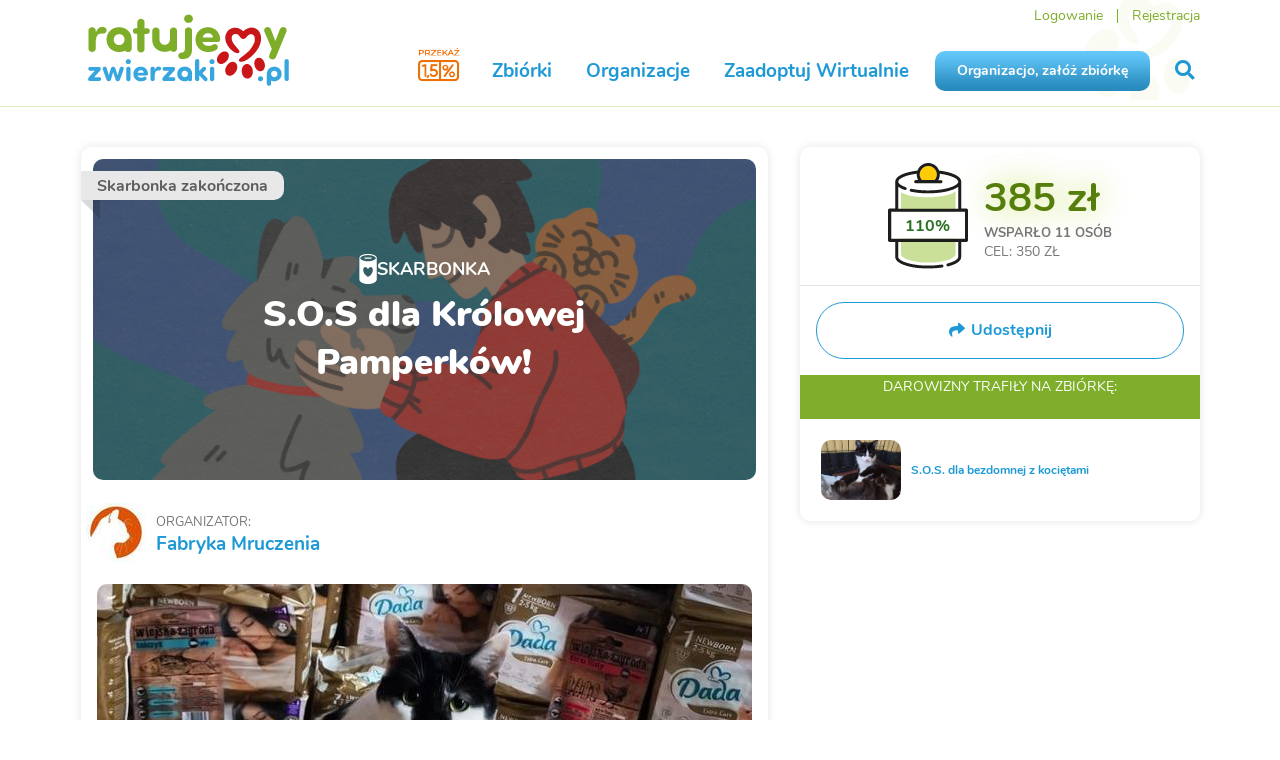

--- FILE ---
content_type: text/html; charset=utf-8
request_url: https://www.ratujemyzwierzaki.pl/nakarmeipodklady
body_size: 11693
content:
<!DOCTYPE html>
<html class='animals' lang='pl'>
<head>
<meta content='SLj/pXj3CV7COJj/pwz5PKyVnIxNJMjZuZsF7VEHlgM=' name='csp-nonce'>
<meta content='false' name='fingerprint-feature-flag'>

<script nonce="SLj/pXj3CV7COJj/pwz5PKyVnIxNJMjZuZsF7VEHlgM=">
  window.railsVariables = {
    // System variables
    railsEnv: "production",
    release: "9cdb53cdcfc99773b4fab9b466f047e10310f78f",

    // Constants
    constantHelpDefaultAmount: "10",

    // Settings
    applepayMerchantIdSetting: "merchant.pl.ratujemyzwierzaki",
    googlePayJsUrlSetting: "https://pay.google.com/gp/p/js/pay.js",
    fingerprintjsDomainSetting: "https://fp.ratujemyzwierzaki.pl",
    fingerprintjsTokenSetting: "qr6uu0xl3s2DBuEC9Vaj",
    newsletterTimerUrlSetting: "https://i.countdownmail.com/2eydt4.gif",
    sentryFrontendDsnSetting: "https://a138507b958b01b3caa817ff6851db78@sentry.siepomaga.pl/7",
    domain: "www.ratujemyzwierzaki.pl",

    // Non-string variables
    censurableEditorsSetting: ["cause_description","cause_description_en","cause_update_message","cause_result","cause_result_en"],
    sentryEnabledEnvironmentsSetting: ["production","master","staging"],
  };
</script>
<meta name="sentry-user:ip_address" content="3.145.56.179">
<meta name="sentry-trace" content="8021cfb899414d8687bf17891587bd1a-d5ac8a0cde914bf8-0">
<meta name="baggage" content="sentry-trace_id=8021cfb899414d8687bf17891587bd1a,sentry-sample_rate=0.01,sentry-sampled=false,sentry-environment=production,sentry-release=9cdb53cdcfc99773b4fab9b466f047e10310f78f,sentry-public_key=46005eca971326a6ed2b25b6389fbd1b">

<script src="/assets/runtime-a27756b4.digested.js" data-turbo-track="reload" nonce="SLj/pXj3CV7COJj/pwz5PKyVnIxNJMjZuZsF7VEHlgM=" defer="defer"></script>
<script src="/assets/110-caf6b69d.digested.js" data-turbo-track="reload" nonce="SLj/pXj3CV7COJj/pwz5PKyVnIxNJMjZuZsF7VEHlgM=" defer="defer"></script>
<script src="/assets/364-90a716c4.digested.js" data-turbo-track="reload" nonce="SLj/pXj3CV7COJj/pwz5PKyVnIxNJMjZuZsF7VEHlgM=" defer="defer"></script>
<script src="/assets/sentry-a86619e1.digested.js" data-turbo-track="reload" nonce="SLj/pXj3CV7COJj/pwz5PKyVnIxNJMjZuZsF7VEHlgM=" defer="defer"></script>
<script src="/assets/829-287cf582.digested.js" data-turbo-track="reload" nonce="SLj/pXj3CV7COJj/pwz5PKyVnIxNJMjZuZsF7VEHlgM=" defer="defer"></script>
<script src="/assets/307-41c8aead.digested.js" data-turbo-track="reload" nonce="SLj/pXj3CV7COJj/pwz5PKyVnIxNJMjZuZsF7VEHlgM=" defer="defer"></script>
<script src="/assets/342-9960ca4c.digested.js" data-turbo-track="reload" nonce="SLj/pXj3CV7COJj/pwz5PKyVnIxNJMjZuZsF7VEHlgM=" defer="defer"></script>
<script src="/assets/671-daa61c98.digested.js" data-turbo-track="reload" nonce="SLj/pXj3CV7COJj/pwz5PKyVnIxNJMjZuZsF7VEHlgM=" defer="defer"></script>
<script src="/assets/application-51b13abc.digested.js" data-turbo-track="reload" nonce="SLj/pXj3CV7COJj/pwz5PKyVnIxNJMjZuZsF7VEHlgM=" defer="defer"></script>
<script src="/assets/529-cd986fb0.digested.js" data-turbo-track="reload" nonce="SLj/pXj3CV7COJj/pwz5PKyVnIxNJMjZuZsF7VEHlgM=" defer="defer"></script>
<script src="/assets/components-152f3f82.digested.js" data-turbo-track="reload" nonce="SLj/pXj3CV7COJj/pwz5PKyVnIxNJMjZuZsF7VEHlgM=" defer="defer"></script>
<link rel="stylesheet" href="/assets/342-60d6a124.digested.css" />
<link rel="stylesheet" href="/assets/components-52109fa2.digested.css" />
<meta charset='UTF-8'>
<meta content='IE=edge,chrome=1' http-equiv='X-UA-Compatible'>
<meta content='width=device-width, initial-scale=1' name='viewport'>
<meta content='telephone=no' name='format-detection'>
<meta content='SLj/pXj3CV7COJj/pwz5PKyVnIxNJMjZuZsF7VEHlgM=' name='csp-nonce'>
<meta name="csrf-param" content="authenticity_token" />
<meta name="csrf-token" content="S_VRNCU-ExK1xEgb8tH3wMM_hICS9XP7h5Q7njui-MjPLU5VOCt4Q3jq8y_sHBguYkrzTiJrkfUXPsGCQ6SPVg" />
<meta content='Lilka Kotka specjalnej troski, którą postrzał zwyrodnialca pozbawił władz... Siepomaga.pl - Razem wi' name='description'>
<title>

Skarbonka Pomagacza Fabryka Mruczenia - S.O.S dla Królowej Pamperków! | RatujemyZwierzaki.pl
</title>
<link href="https://www.ratujemyzwierzaki.pl/nakarmeipodklady" rel="canonical" />
<link as='font' crossorigin='crossorigin' href='/assets/nunito/Nunito-Regular-15cf5b16.woff' rel='preload' type='font/woff'>
<link as='font' crossorigin='crossorigin' href='/assets/nunito/Nunito-Bold-be831edd.woff' rel='preload' type='font/woff'>
<link as='font' crossorigin='crossorigin' href='/assets/nunito/Nunito-Italic-cc2a2af7.woff' rel='preload' type='font/woff'>
<link as='font' crossorigin='crossorigin' href='/assets/semantic/assets/fonts/icons-efc3126c.woff2' rel='preload' type='font/woff2'>
<link as='font' crossorigin='crossorigin' href='/assets/semantic/assets/fonts/outline-icons-97c509ed.woff2' rel='preload' type='font/woff2'>
<link href='/animals/favicon.ico' rel='shortcut icon' type='image/x-icon'>
<link href='/animals/apple-icon-57x57.png' rel='apple-touch-icon' sizes='57x57'>
<link href='/animals/apple-icon-60x60.png' rel='apple-touch-icon' sizes='60x60'>
<link href='/animals/apple-icon-72x72.png' rel='apple-touch-icon' sizes='72x72'>
<link href='/animals/apple-icon-76x76.png' rel='apple-touch-icon' sizes='76x76'>
<link href='/animals/apple-icon-114x114.png' rel='apple-touch-icon' sizes='114x114'>
<link href='/animals/apple-icon-120x120.png' rel='apple-touch-icon' sizes='120x120'>
<link href='/animals/apple-icon-144x144.png' rel='apple-touch-icon' sizes='144x144'>
<link href='/animals/apple-icon-152x152.png' rel='apple-touch-icon' sizes='152x152'>
<link href='/animals/apple-icon-180x180.png' rel='apple-touch-icon' sizes='180x180'>
<link href='/animals/favicon-16x16.png' rel='icon' sizes='16x16' type='image/png'>
<link href='/animals/favicon-32x32.png' rel='icon' sizes='32x32' type='image/png'>
<link href='/animals/favicon-96x96.png' rel='icon' sizes='96x96' type='image/png'>
<link href='/animals/android-icon-192x192.png' rel='icon' sizes='192x192' type='image/png'>
<link href='/animals/manifest.json' rel='manifest'>
<meta content='#ffffff' name='msapplication-TileColor'>
<meta content='/animals/ms-icon-144x144.png' name='msapplication-TileImage'>
<meta content='#ffffff' name='theme-color'>
<meta content='/animals/ms-icon-70x70.png' name='msapplication-square70x70logo'>
<meta content='/animals/ms-icon-150x150.png' name='msapplication-square150x150logo'>
<meta content='/animals/ms-icon-310x310.png' name='msapplication-square310x310logo'>
<link href='https://img.ratujemyzwierzaki.pl' rel='dns-prefetch'>
<link href='https://cdn.tinymce.com' rel='dns-prefetch'>
<link href='https://connect.facebook.net' rel='dns-prefetch'>
<link href='https://platform.twitter.com' rel='dns-prefetch'>
<link href='https://www.ratujemyzwierzaki.pl/nakarmeipodklady' hreflang='pl' rel='alternative'>
<link href='https://www.ratujemyzwierzaki.pl/en/nakarmeipodklady' hreflang='en' rel='alternative'>
<link href='https://www.ratujemyzwierzaki.pl/de/nakarmeipodklady' hreflang='de' rel='alternative'>
<link href='https://www.ratujemyzwierzaki.pl/nakarmeipodklady' hreflang='x-default' rel='alternative'>
<meta property="og:title" content="S.O.S dla Królowej Pamperków! - RatujemyZwierzaki.pl">
<meta property="og:url" content="https://www.ratujemyzwierzaki.pl/nakarmeipodklady">
<meta property="og:image:url" content="https://img.ratujemyzwierzaki.pl/uploads/cause/main_photo/35814/big_fb_photo_86fadefb-e844-440b-9e2c-8fd26ee80585.jpg">
<meta property="og:image:width" content="1200">
<meta property="og:image:height" content="1200">
<meta property="og:description" content="&amp;nbsp;
Lilka

Kotka specjalnej troski, którą postrzał zwyrodnialca pozbawił władzy w tylych łapkach">
<meta property="og:type" content="website">
<meta property="og:site_name" content="RatujemyZwierzaki.pl">
<meta name="twitter:card" content="summary_large_image">
<meta name="twitter:image" content="https://img.ratujemyzwierzaki.pl/uploads/cause/main_photo/35814/big_fb_photo_86fadefb-e844-440b-9e2c-8fd26ee80585.jpg">
<meta name="twitter:title" content="S.O.S dla Królowej Pamperków! - RatujemyZwierzaki.pl">
<meta name="twitter:description" content="&amp;nbsp;
Lilka

Kotka specjalnej troski, którą postrzał zwyrodnialca pozbawił władzy w tylych łapkach">
<meta name="twitter:site" content="@ratujemy">

<script type="application/ld+json" nonce="SLj/pXj3CV7COJj/pwz5PKyVnIxNJMjZuZsF7VEHlgM=">{
  "@context": "https://schema.org",
  "@type": "Organization",
  "name": "RatujemyZwierzaki.pl",
  "url": "https://www.ratujemyzwierzaki.pl/",
  "logo": "https://www.ratujemyzwierzaki.pl/assets/animals/ratujemyzwierzaki_obrys-483196f9.svg",
  "sameAs": "https://www.facebook.com/ratujemyzwierzaki"
}

</script>

<link rel="stylesheet" href="/assets/libs-d0644693.css" media="all" data-turbo-track="reload" />
<link rel="stylesheet" href="/assets/animals-d0c6a2a0.css" media="all" data-turbo-track="reload" />
<link rel="stylesheet" href="/assets/components-52109fa2.digested.css" media="all" data-turbo-track="reload" />
<meta content='6fd43dac-04d6-4e4f-9ddb-cb936ca37aee' property='onesignal:appId'>
<meta content='web.onesignal.auto.570f8921-edd7-49b2-93d5-7301d9209087' property='onesignal:safari_web_id'>
<meta content='1479414278777175' property='fb:app_id'>
</head>
<body data-action='show' data-controller='common_fundraises' data-layout='common' data-version='v2'>
<div id='fb-root'></div>
<script nonce="SLj/pXj3CV7COJj/pwz5PKyVnIxNJMjZuZsF7VEHlgM=">
  window.dataLayer = window.dataLayer || [];
  window.dataLayer.push(function() { this.reset(); });
</script>
<script data-turbo-eval="false" nonce="SLj/pXj3CV7COJj/pwz5PKyVnIxNJMjZuZsF7VEHlgM=">
  dataLayer.push({'event':'pageInit'});
  (function(w,d,s,l,i){w[l]=w[l]||[];w[l].push({'gtm.start':
  new Date().getTime(),event:'gtm.js'});var f=d.getElementsByTagName(s)[0],
  j=d.createElement(s),dl=l!='dataLayer'?'&l='+l:'';j.async=true;j.src=
  'https://www.googletagmanager.com/gtm.js?id='+i+dl;f.parentNode.insertBefore(j,f);
  })(window,document,'script','dataLayer','GTM-KRDFD5T');
</script>
<script nonce="SLj/pXj3CV7COJj/pwz5PKyVnIxNJMjZuZsF7VEHlgM=">
  window.dataLayer.push({"pageType":"fundraise"});

  dataLayer.push({
    event: 'pageView',
    virtualUrl: window.location.href,
  });

  true
</script>
<noscript>
  <iframe src="https://www.googletagmanager.com/ns.html?id=GTM-KRDFD5T" height="0" width="0" style="display: none; visibility: hidden">
  </iframe>
</noscript>


<div class='slideout-menu' id='mobile-menu'>
<div class='ui left vertical menu'>
<span class='item'>
<form action="/szukaj" accept-charset="UTF-8" method="get"><input type="search" name="query" id="mobile-query" value="" placeholder="Wyszukaj" />
<button>
<i class='search icon'></i>
</button>
</form></span>
<a class="item" href="/organizacje/nowa"><div class='sp-button blue'>
Organizacjo, załóż zbiórkę
</div>
</a><a class="item " href="/zaadoptuj">Zaadoptuj Wirtualnie
<i class='angle right icon'></i>
</a><a class="item" href="/zbiorki">Zbiórki
<i class='angle right icon'></i>
</a><a class="item" href="/organizacje">Organizacje
<i class='angle right icon'></i>
</a><a class="item menu-green" href="/konto-darczyncy">Logowanie</a>
<a class="item menu-green" href="/rejestracja">Rejestracja</a>

</div>
</div>
<div class='mobile-fixed hidden' id='cookies'>
<div class='ui container'>
<img src="/assets/siepomaga/layout/cookies-9f2fe2f5.svg" />
<div class='content'>
<p>
Strona korzysta z plików cookies w celu realizacji usług i zgodnie z
<a class="remote-modal" href="/polityka-cookies">Polityką Plików Cookies</a>.
</p>
</div>
<div class='accept'>
<div class='sp-button small'>
Akceptuję
</div>
</div>
</div>
</div>

<img alt='' aria-hidden='true' height='1' src='https://www.facebook.com/tr?id=298289143943684&amp;ev=PageView' style='opacity: 0; position: absolute' width='1'>
<div id='navigation'>
<div class='ui container'>
<div class='ui grid stackable'>
<div class='logo three wide column'>
<div class='mobile-menu'>
<a id="mobile-menu-button" class="menu-item" data-turbo="false" href="#"><i class='remove icon'></i>
<i class='bars icon'>
</i>
</a></div>
<a title="RatujemyZwierzaki.pl" class="menu-item" href="/"><img alt="Logo Ratujemy Zwierzaki" class="logo-img" src="/assets/animals/ratujemyzwierzaki_obrys-483196f9.svg" />
</a><div class='krs'>
<a class="onepercent" data-ga="[&quot;click&quot;,&quot;krs-mobile&quot;,&quot;m-main-top&quot;]" href="/poltora-procent"><i class='icon-one-percent-and-half'></i>
</a></div>
</div>
<div class='links thirteen wide column right aligned'>
<div class='top-menu'>
<a class="menu-item menu-green" href="/konto-darczyncy">Logowanie</a>
<span class='spacer'></span>
<a class="menu-item menu-green" href="/rejestracja">Rejestracja</a>
</div>
<div class='main-menu'>
<a class="menu-item onepercent" data-ga="[&quot;click&quot;,&quot;krs&quot;,&quot;main-top&quot;]" href="/poltora-procent"><i class='icon-one-percent-and-half near-text'></i>
</a><a class="menu-item " href="/zbiorki">Zbiórki</a>
<a class="menu-item " href="/organizacje">Organizacje</a>
<a class="menu-item " href="/zaadoptuj">Zaadoptuj Wirtualnie</a>
<a class="menu-item sp-button blue" href="/organizacje/nowa">Organizacjo, załóż zbiórkę</a>
<a title="Szukaj na RatujemyZwierzaki" class="menu-item" id="livesearch-button" data-turbo="false" href="#"><i class='search icon'></i>
</a></div>
</div>
</div>
</div>
</div>
<div class='ui modal' id='forgot-modal'>
<i class='close icon'></i>
<div class='header'>Zresetuj hasło</div>
<div class='content gray-background'>
<form action="/przypomnij-haslo" accept-charset="UTF-8" data-remote="true" method="post"><input placeholder="Adres e-mail" autocomplete="username" autocorrect="off" autocapitalize="off" spellcheck="false" value="" type="text" name="user[email]" id="forgot_password_user_email" />
<div class='red-text'></div>
<button class='sp-button green with-icon with-modal' data-disable-with='&lt;span class=&quot;icon&quot;&gt;&lt;i class=&quot;notched circle loading icon&quot;&gt;&lt;/i&gt;&lt;/span&gt; Wysyłam'>
<span class='icon'>
<i class='send icon'></i>
</span>
Wyślij link
</button>
</form></div>
</div>



<div data-controller='tracking store-location' id='page'>
<div id='livesearch'>
<div class='ui container'>
<i class='search icon'></i>
<div class='search_input'>
<input type="text" name="query" id="livesearch-query" value="" placeholder="Szukaj" autocomplete="off" />
<i class='notched circle loading icon'></i>
</div>
<div class='search_results'></div>
<div id='most-searched-causes'></div>
</div>
</div>

<div id="flash_messages"></div>
<div id='fundraises-show'>
<div class='ui container with-margin'>
<div class='desktop-hidden'>
<div class="ui ribbon label "><span>Skarbonka zakończona</span></div>
<div class='main-photo'>
<img alt="S.O.S dla Królowej Pamperków!" src="/assets/animals/fundraise/themes/standard/main_photo-a5d6b537.png" />
<div class='name'>
<div class='label'>
<svg fill="none" height="32" viewBox="0 0 18 32" width="18" xmlns="http://www.w3.org/2000/svg"><path d="m8.87669.923553c-4.78934 0-8.691753 1.797397-8.691753 4.012797v21.69415c0 2.2154 3.902413 4.4308 8.691753 4.4308 4.78931 0 8.69171-2.2154 8.69171-4.4308v-21.69415c0-2.2154-3.9024-4.012797-8.69171-4.012797zm0 23.031747c-1.0643-.5434-2.7317-1.9646-3.90242-3.6366-1.6674-2.9678-.81596-6.0192.81596-6.2282 2.30597-.2926 3.05098 2.3408 3.05098 2.3408s.78048-2.6752 3.05099-2.3408c2.4479.3344 3.1219 6.6044-3.01551 9.8648zm0-15.67496c-4.75386 0-7.76936-1.8392-7.76936-3.09319 0-1.254 3.0155-3.0932 7.76936-3.0932 4.75381 0 7.76931 1.8392 7.76931 3.0932 0 1.25399-3.0155 3.09319-7.76931 3.09319zm3.58311-3.17679c0 .3344-.2128.627-.4257.627h-1.2772-3.76047-1.27716c-.24833 0-.42571-.2926-.42571-.627s.21286-.627.42571-.627h.56763 5.1796.5676c.2483 0 .4257.2508.4257.627z" fill="#fff"/></svg>
SKARBONKA
</div>
<div class='title'>
S.O.S dla Królowej Pamperków!
</div>
</div>
</div>

</div>
<div class='ui grid stackable mobile tablet-stackable mobile vertically reversed tablet vertically reversed'>
<div class='ten wide column' id='left-column'>
<div class='box with-margin'>
<div class='mobile-hidden'>
<div class="ui ribbon label "><span>Skarbonka zakończona</span></div>
<div class='main-photo'>
<img alt="S.O.S dla Królowej Pamperków!" src="/assets/animals/fundraise/themes/standard/main_photo-a5d6b537.png" />
<div class='name'>
<div class='label'>
<svg fill="none" height="32" viewBox="0 0 18 32" width="18" xmlns="http://www.w3.org/2000/svg"><path d="m8.87669.923553c-4.78934 0-8.691753 1.797397-8.691753 4.012797v21.69415c0 2.2154 3.902413 4.4308 8.691753 4.4308 4.78931 0 8.69171-2.2154 8.69171-4.4308v-21.69415c0-2.2154-3.9024-4.012797-8.69171-4.012797zm0 23.031747c-1.0643-.5434-2.7317-1.9646-3.90242-3.6366-1.6674-2.9678-.81596-6.0192.81596-6.2282 2.30597-.2926 3.05098 2.3408 3.05098 2.3408s.78048-2.6752 3.05099-2.3408c2.4479.3344 3.1219 6.6044-3.01551 9.8648zm0-15.67496c-4.75386 0-7.76936-1.8392-7.76936-3.09319 0-1.254 3.0155-3.0932 7.76936-3.0932 4.75381 0 7.76931 1.8392 7.76931 3.0932 0 1.25399-3.0155 3.09319-7.76931 3.09319zm3.58311-3.17679c0 .3344-.2128.627-.4257.627h-1.2772-3.76047-1.27716c-.24833 0-.42571-.2926-.42571-.627s.21286-.627.42571-.627h.56763 5.1796.5676c.2483 0 .4257.2508.4257.627z" fill="#fff"/></svg>
SKARBONKA
</div>
<div class='title'>
S.O.S dla Królowej Pamperków!
</div>
</div>
</div>

</div>
<div class='organizer'>
<img alt="Fabryka Mruczenia" src="https://img.ratujemyzwierzaki.pl/uploads/user/photo/76427/thumb_1430561346.jpg" />
<div>
<div class='organizer-header'>
organizator:
</div>
<div class='organizer-name'>
<a href="/pomagacze/fabrykamruczenia">Fabryka Mruczenia</a>

</div>
</div>
</div>
<div class='with-padding'>
<div class='reset-styles description'><p class=""><img src="https://img.ratujemyzwierzaki.pl/uploads/attached_image/photo/349513/content_d26a50c2-fcbe-4f13-a55a-dfc7b1fcc695.jpg" alt="Fabryka Mruczenia"></p>

<p class="">Lilka</p>
<p class=""><img src="https://img.ratujemyzwierzaki.pl/uploads/attached_image/photo/349512/content_af234dda-1f11-4141-9175-b36b55ef9526.jpg" alt="Fabryka Mruczenia"></p>
<p>Kotka specjalnej troski, którą postrzał zwyrodnialca pozbawił władzy w tylych łapkach i kontroli nad zwieraczami. Kotka nie załatwia się sama. Trzeba jej w tym pomagać. </p>
<p class=""><img src="https://img.ratujemyzwierzaki.pl/uploads/attached_image/photo/349514/content_617a9762-3cd1-43cb-b0ca-0b69fccfbb54.jpg" alt="Fabryka Mruczenia"></p>
<p>Po kilku latach pojawiają się powikłania tego stanu. Lilce zbudowały się w pęcherzu moczowym olbrzymie kamienie, musiała być z tego powodu operowana.</p>
<p class=""><img src="https://img.ratujemyzwierzaki.pl/uploads/attached_image/photo/349515/content_a0461a34-7694-443f-807b-90a8d5355db5.jpg" alt="Fabryka Mruczenia"></p>
<p>Teraz nadal tworzy się piasek i Lilka zmaga się co chwilę z zapaleniem pęcherza. Ma nawracajacy krwomocz.</p>
<p>Dostaje antybiotyki i inne leki, ale potrzebuje również karmy specjalistycznej, której skład ma zapobiegać powstawaniu piasku i kamieni. Niestety jest ona dośc dgoga.</p>
<p class=""><img src="https://img.ratujemyzwierzaki.pl/uploads/attached_image/photo/349516/content_738b51c6-ca4d-4144-b38d-20b9947fe2a0.jpg" alt="Fabryka Mruczenia"></p>
<p>Zużywa też duże ilości podkładów higienicznych.</p>
<p>Nie pierwszy raz prosimy o pomoc dla Lilki, jak do tej pory nigdy nas nie zawiedliście. Bardzo prosimy o wsparcie.</p>
<p>Robimy co się da, by ulżyć jej w chorobie - czujemy się winni, bo to człowiek zafundował jej takie życie.</p>
<p>Za każdą wpłatę dziękujemy z całego serca.</p>
<p>Wolontariusze Fabryki Mruczenia.</p>

</div>
</div>
</div>
<div class='box with-padding overflow-hidden'>
<h3 class='with-line'>Wsparli</h3>
<div class='payments-container'>
<div class='payments-list'>
<div class='new-payments-info'>
<a id="show-new-payments" data-new-payments="0" data-turbo="false" href="#">Pokaż najnowsze wpłaty
<span></span>
</a><span class='green-text' id='loader'><span class="icon"><i class="notched circle loading icon"></i></span> Ładuję...</span>
</div>

<div class='sp-payment' id='payment-21325466'>
<img alt="" class="anonymous_img_m" src="/assets/siepomaga/avatars/m0-4938e541.png" />

<div class='sp-payment-amount'>
<strong>X zł</strong>
</div>
<h4 class='sp-payment-name'>aga_pell
</h4>
<div class='sp-payment-time'>
<small data-time='2021-10-03T22:16:04+02:00'></small>
<span>
·
<a class="c-payment_share_link-url" href="/wplata/xoUAZx8Z"><i class='icon share'></i>
Udostępnij
</a></span>

</div>
<div class='sp-payment-comment'>

</div>

</div>
<div class='sp-payment' id='payment-21299821'>
<img alt="" class="anonymous_img_m" src="/assets/siepomaga/avatars/m0-4938e541.png" />

<div class='sp-payment-amount'>
<strong>X zł</strong>
</div>
<h4 class='sp-payment-name'>aga_pell
</h4>
<div class='sp-payment-time'>
<small data-time='2021-09-22T21:09:54+02:00'></small>
<span>
·
<a class="c-payment_share_link-url" href="/wplata/2bUDb5OY"><i class='icon share'></i>
Udostępnij
</a></span>

</div>
<div class='sp-payment-comment'>

</div>

</div>
<div class='sp-payment' id='payment-21296403'>
<img alt="" class="anonymous_img_m" src="/assets/siepomaga/avatars/m0-4938e541.png" />

<div class='sp-payment-amount'>
<strong>X zł</strong>
</div>
<h4 class='sp-payment-name'>aga_pell
</h4>
<div class='sp-payment-time'>
<small data-time='2021-09-21T21:29:14+02:00'></small>
<span>
·
<a class="c-payment_share_link-url" href="/wplata/92UGE0rm"><i class='icon share'></i>
Udostępnij
</a></span>

</div>
<div class='sp-payment-comment'>

</div>

</div>
<div class='sp-payment' id='payment-21292816'>
<img alt="" class="anonymous_img_f" src="/assets/siepomaga/avatars/f0-c7c221ce.png" />

<div class='sp-payment-amount'>
<strong>170 zł</strong>
</div>
<h4 class='sp-payment-name'>Anonimowa Pomagaczka
</h4>
<div class='sp-payment-time'>
<small data-time='2021-09-20T08:41:14+02:00'></small>
<span>
·
<a class="c-payment_share_link-url" href="/wplata/6wUQrMB3"><i class='icon share'></i>
Udostępnij
</a></span>

</div>
<div class='sp-payment-comment'>

</div>

</div>
<div class='sp-payment' id='payment-21291301'>
<img alt="" class="anonymous_img_m" src="/assets/siepomaga/avatars/m0-4938e541.png" />

<div class='sp-payment-amount'>
<strong>30 zł</strong>
</div>
<h4 class='sp-payment-name'>Anonimowy Pomagacz
</h4>
<div class='sp-payment-time'>
<small data-time='2021-09-19T13:25:20+02:00'></small>
<span>
·
<a class="c-payment_share_link-url" href="/wplata/6wUQrP9G"><i class='icon share'></i>
Udostępnij
</a></span>

</div>
<div class='sp-payment-comment'>

</div>

</div>
<div class='sp-payment' id='payment-21289582'>
<img alt="" class="anonymous_img_m" src="/assets/siepomaga/avatars/m0-4938e541.png" />

<div class='sp-payment-amount'>
<strong>10 zł</strong>
</div>
<h4 class='sp-payment-name'>Anonimowy Pomagacz
</h4>
<div class='sp-payment-time'>
<small data-time='2021-09-18T11:58:01+02:00'></small>
<span>
·
<a class="c-payment_share_link-url" href="/wplata/knUaE9P7"><i class='icon share'></i>
Udostępnij
</a></span>

</div>
<div class='sp-payment-comment'>

</div>

</div>

<p class='load_more payment'>
<a class="sp-button green with-icon" data-remote="true" data-disable-with="<span class=&quot;icon&quot;><i class=&quot;notched circle loading icon&quot;></i></span> Ładuję..." href="/skarbonki/nakarmeipodklady?last_payment_id=21289574&amp;last_payment_time=2021-09-18+09%3A51%3A42.000000"><span class='icon'>
<i class='caret down icon'></i>
</span>
Pokaż więcej
</a></p>

</div>
</div>
</div>
</div>
<div class='six wide column' id='right-column'>
<div class='sticky-sidebar-right'>
<div class='box with-padding'>
<div class='can-container'>
<div class='can-with-label'>
<img class="can-empty" src="/assets/siepomaga/fundraise/can-empty-fe344b52.svg" />
<img class="can-fill" src="/assets/siepomaga/fundraise/can-fill-2dd3b1d8.svg" />
<div class='can-fill-cover' style='bottom: 80.8%'></div>
<div class='can-percentage' data-value='110'>
110%
</div>
</div>
<div class='can-info'>
<span class='amount' data-value='385.0'>385 zł</span>
<span class='supported'>
Wsparło
<span class='payments-count' data-value='11'>
11
osób
</span>
</span>
<span class='goal'>
CEL: 350 ZŁ
</span>
</div>
</div>

<div class='ui grid minor-actions-segment'>
<div class='sixteen wide column'>
<a class="open-modal" data-turbo="false" href="#share-methods-modal"><div class='shareButton'>
<div class='shareButton__icon'>
<i class='share icon'></i>
</div>
<div class='shareButton__label'>
<b>Udostępnij</b>
</div>
</div>
</a></div>
</div>
<div class="ui modal tiny" id="share-methods-modal" data-controller="common_fundraises" data-action="show"><i class="close icon"></i><div class="header ">Twoje udostępnienie to wielka pomoc!</div><div class="content scrolling"><div class='ui grid equal width'>
<div class='row'>
<div class='column'>
<a data-fb-share="https://www.ratujemyzwierzaki.pl/nakarmeipodklady" data-turbo="false" href="#"><div class='iconWithLabel'>
<div class='iconWithLabel__logo iconWithLabel__logo--medium'>
<i class='iconWithLabel__icon iconWithLabel__icon--big icon facebook f'></i>
</div>
<div class='iconWithLabel__label'>
Facebook
</div>
</div>
</a></div>
<div class='column'>
<a data-twitter-tweet="https://www.ratujemyzwierzaki.pl/nakarmeipodklady" data-twitter-text="S.O.S dla Królowej Pamperków!" data-twitter-via="ratujemy" data-turbo="false" href="#"><div class='iconWithLabel'>
<div class='iconWithLabel__logo iconWithLabel__logo--medium'>
<i class='iconWithLabel__icon iconWithLabel__icon--big icon x-twitter'></i>
</div>
<div class='iconWithLabel__label'>
X
</div>
</div>
</a></div>
<div class='column mobile-hidden'>
<a class="remote-modal" href="/nakarmeipodklady/skarbonka/banner/new"><div class='iconWithLabel'>
<div class='iconWithLabel__logo iconWithLabel__logo--medium'>
<i class='iconWithLabel__icon iconWithLabel__icon--big icon code'></i>
</div>
<div class='iconWithLabel__label'>
Umieść baner
</div>
</div>
</a></div>
<div class='column mobile only'>
<a href="https://wa.me/?text=https%3A%2F%2Fwww.ratujemyzwierzaki.pl%2Fnakarmeipodklady+%7C+S.O.S+dla+Kr%C3%B3lowej+Pamperk%C3%B3w%21+-+RatujemyZwierzaki.pl+%26nbsp%3B%0ALilka%0A%0AKotka+specjalnej+troski%2C+kt%C3%B3r%C4%85+postrza%C5%82+zwyrodnialca+pozbawi%C5%82+w%C5%82adzy+w+tylych+%C5%82apkach"><div class='iconWithLabel'>
<div class='iconWithLabel__logo iconWithLabel__logo--medium'>
<i class='iconWithLabel__icon iconWithLabel__icon--big icon whatsapp'></i>
</div>
<div class='iconWithLabel__label'>
WhatsApp
</div>
</div>
</a></div>
</div>
<div class='row copyToClipboardRow'>
<div class='column center-text'>
<h4>Link do skarbonki</h4>
<div class='urlField center-text'>
https://www.ratujemyzwierzaki.pl/nakarmeipodklady
</div>
<div class='shareLabel'>
<a class="copyTextComponent" data-copy="https://www.ratujemyzwierzaki.pl/nakarmeipodklady" data-turbo="false" href="#"><i class='copy icon'></i>
<span class='copyLabel'>Kopiuj do schowka</span>
</a></div>
</div>
</div>
</div>
</div></div>
<div class='goal-header'>
DAROWIZNY
TRAFIŁY
<span></span>
NA ZBIÓRKĘ:
</div>
<div class='goal-content'>
<img alt="Fabryka Mruczenia" src="https://img.ratujemyzwierzaki.pl/uploads/cause/main_photo/35814/small_86fadefb-e844-440b-9e2c-8fd26ee80585.jpg" />
<div>
<div class='header'>

<a class='name remote-modal' href='/zbiorki/helpdlakociakow/podglad'>S.O.S. dla bezdomnej z kociętami</a>
</div>
</div>
</div>

</div>
</div>
</div>
</div>
</div>
</div>

<footer>
<div class='ui container'>
<div class='ui four column grid stackable doubling'>
<div class='row'>
<div class='column'>
<a title="RatujemyZwierzaki.pl" href="/"><img alt="Logo Ratujemy Zwierzaki" class="footer-logo-img" loading="lazy" src="/assets/animals/ratujemyzwierzaki_obrys-483196f9.svg" />
</a><br>
KRS 0000819398
</div>
<div class='column'>
<div class='header'>Fundacja Ratujemy.pl</div>
<p>
<a class="mobile-hidden" data-ga="[&quot;click&quot;,&quot;krs&quot;,&quot;main-footer&quot;]" href="/poltora-procent">Przekaż 1,5% podatku</a>
<a class="only-mobile" data-ga="[&quot;click&quot;,&quot;krs-mobile&quot;,&quot;m-main-footer&quot;]" href="/poltora-procent">Przekaż 1,5% podatku</a>
<a href="/regulamin-korzystania-z-wlasnosci-intelektualnej-fundacji-ratujemyzwierzaki-pl">Regulamin własności intelektualnej</a>
<a href="/statut-fundacji-ratujemyzwierzaki-pl">Statut Fundacji Ratujemy.pl</a>
<a href="/fundacja-ratujemyzwierzaki-pl">Profil Fundacji Ratujemy.pl</a>
<a href="https://www.ratujemyzwierzaki.pl/iod">Inspektor ochrony danych</a>
<a href="/kontakt">Kontakt</a>
</p>
</div>
<div class='column'>
<div class='header'>RatujemyZwierzaki.pl</div>
<p>
<a href="/rejestracja">Załóż konto Pomagacza</a>
<a href="/regulamin">Regulamin</a>
<a href="/polityka-prywatnosci">Polityka prywatności</a>
<a href="/faq">FAQ</a>
<a href="/potwierdzenie">Potwierdzenie darowizn</a>
<a href="/blog">Blog</a>
</p>
</div>
<div class='column'>
<div class='header'>Organizacje</div>
<p>
<a href="/organizacje/nowa">Dodaj organizację</a>
<a href="/organizacje">Lista organizacji</a>
<a href="/konkurs">Konkurs</a>
<a href="https://www.siepomaga.pl/">Fundacja Siepomaga</a>
</p>
</div>
</div>
<div class='row'>
<div class='columm footer-socialmedia-icons'>
<a href="https://www.facebook.com/ratujemyzwierzaki"><div class='media-icon'>
<div class='front-icon'>
<svg fill="none" height="40" viewBox="0 0 40 40" width="40" xmlns="http://www.w3.org/2000/svg"><g fill="#fff"><path d="m21.6662 30v-8.7441h2.8242l.5383-3.6181h-3.3625v-2.3467c-.0235-.2702.0122-.5423.1044-.7962.0922-.254.2386-.4833.4283-.671.1896-.1877.4178-.3289.6675-.4132.2497-.0844.5146-.1097.775-.0741h1.529v-3.0792c-.8974-.1498-1.8043-.2316-2.7133-.2446-.6254-.04922-1.2536.0442-1.8401.2735-.5866.2294-1.1171.589-1.554 1.0536-.4369.4645-.7695 1.0225-.9742 1.6345-.2048.612-.2766 1.263-.2105 1.9068v2.7566h-3.0783v3.6181h3.0783v8.7441z"/><path clip-rule="evenodd" d="m40 20c0 11.0457-8.9543 20-20 20s-20-8.9543-20-20 8.9543-20 20-20 20 8.9543 20 20zm-2 0c0 9.9411-8.0589 18-18 18s-18-8.0589-18-18 8.0589-18 18-18 18 8.0589 18 18z" fill-rule="evenodd"/></g></svg>
</div>
<div class='bg-icon'>
<svg fill="none" height="40" viewBox="0 0 40 40" width="40" xmlns="http://www.w3.org/2000/svg"><path clip-rule="evenodd" d="m20 40c11.0457 0 20-8.9543 20-20s-8.9543-20-20-20-20 8.9543-20 20 8.9543 20 20 20zm1.6659-10v-8.7441h2.8243l.5382-3.6181h-3.3625v-2.3467c-.0234-.2702.0123-.5423.1045-.7962.0922-.254.2386-.4833.4282-.671.1897-.1877.4178-.3289.6675-.4132.2498-.0844.5146-.1097.7751-.0741h1.529v-3.0792c-.8975-.1498-1.8043-.2316-2.7133-.2446-.6254-.04922-1.2536.0442-1.8402.2735-.5865.2294-1.117.589-1.5539 1.0536-.4369.4645-.7695 1.0225-.9743 1.6345-.2047.612-.2766 1.263-.2105 1.9068v2.7566h-3.0782v3.6181h3.0782v8.7441z" fill="#fff" fill-rule="evenodd"/></svg>
</div>
</div>
</a>
<a href="https://www.instagram.com/ratujemyzwierzaki/"><div class='media-icon'>
<div class='front-icon'>
<svg fill="none" height="40" viewBox="0 0 40 40" width="40" xmlns="http://www.w3.org/2000/svg"><g fill="#fff"><path clip-rule="evenodd" d="m17.2222 15.9423c.8222-.5494 1.7889-.8427 2.7778-.8427 1.3261.0001 2.5978.5269 3.5355 1.4645.9376.9377 1.4644 2.2094 1.4645 3.5355 0 .9889-.2933 1.9556-.8427 2.7779-.5494.8222-1.3303 1.4631-2.2439 1.8415s-1.9189.4775-2.8888.2845c-.97-.1929-1.8609-.6691-2.5601-1.3684-.6993-.6992-1.1755-1.5901-1.3684-2.56s-.0939-1.9753.2845-2.8889 1.0193-1.6945 1.8416-2.2439zm1.0417 6.7557c.5139.3434 1.118.5267 1.7361.5267.8284-.0012 1.6226-.3308 2.2084-.9166.5858-.5859.9155-1.38.9166-2.2085 0-.6181-.1833-1.2222-.5267-1.7361s-.8314-.9145-1.4025-1.151c-.571-.2365-1.1993-.2984-1.8055-.1778s-1.163.4182-1.6.8553c-.4371.437-.7347.9939-.8553 1.6-.1205.6062-.0586 1.2346.1779 1.8056s.6371 1.059 1.151 1.4024z" fill-rule="evenodd"/><path d="m25.7658 14.1048c-.1578-.1054-.3434-.1617-.5331-.1617-.126 0-.2508.0248-.3672.073-.1165.0482-.2222.1189-.3113.208s-.1598.1949-.208.3113-.0731.2412-.073.3672c0 .1898.0562.3753.1617.5331.1054.1578.2553.2808.4306.3534s.3682.0916.5544.0546c.1861-.037.3571-.1284.4913-.2626.1341-.1342.2255-.3052.2626-.4913.037-.1861.018-.3791-.0546-.5544-.0727-.1753-.1957-.3252-.3534-.4306z"/><g clip-rule="evenodd" fill-rule="evenodd"><path d="m11.8308 11.9304c1.172-1.1721 2.7616-1.8306 4.4192-1.8308h7.5c1.6576.0002 3.2472.6587 4.4192 1.8308 1.1721 1.1721 1.8306 2.7617 1.8308 4.4192v7.5c-.0002 1.6576-.6587 3.2472-1.8308 4.4192-1.172 1.1721-2.7616 1.8306-4.4192 1.8308h-7.5c-1.6576-.0002-3.2472-.6587-4.4192-1.8308-1.1721-1.172-1.8306-2.7616-1.8308-4.4192v-7.5c.0002-1.6575.6587-3.2471 1.8308-4.4192zm15.0114 15.0114c.8202-.8202 1.2816-1.9322 1.2829-3.0922v-7.5c-.0013-1.1599-.4627-2.272-1.2829-3.0922s-1.9322-1.2816-3.0922-1.2828h-7.5c-1.16.0012-2.272.4626-3.0922 1.2828s-1.2816 1.9323-1.2828 3.0922v7.5c.0012 1.16.4626 2.272 1.2828 3.0922.8202.8203 1.9322 1.2816 3.0922 1.2829h7.5c1.16-.0013 2.272-.4626 3.0922-1.2829z"/><path d="m40 20c0 11.0457-8.9543 20-20 20s-20-8.9543-20-20 8.9543-20 20-20 20 8.9543 20 20zm-2 0c0 9.9411-8.0589 18-18 18s-18-8.0589-18-18 8.0589-18 18-18 18 8.0589 18 18z"/></g></g></svg>
</div>
<div class='bg-icon'>
<svg fill="none" height="40" viewBox="0 0 40 40" width="40" xmlns="http://www.w3.org/2000/svg"><g fill="#fff"><path d="m18.2639 22.698c.5139.3434 1.118.5267 1.7361.5267.8284-.0012 1.6226-.3308 2.2084-.9166.5858-.5859.9155-1.38.9166-2.2085 0-.6181-.1833-1.2222-.5267-1.7361s-.8314-.9145-1.4025-1.151c-.571-.2365-1.1993-.2984-1.8055-.1778s-1.163.4182-1.6.8553c-.4371.437-.7347.9938-.8553 1.6-.1205.6062-.0586 1.2346.1779 1.8056s.6371 1.059 1.151 1.4024z"/><g clip-rule="evenodd" fill-rule="evenodd"><path d="m26.8422 26.9418c.8202-.8202 1.2816-1.9322 1.2829-3.0922v-7.5c-.0013-1.1599-.4627-2.272-1.2829-3.0922s-1.9322-1.2816-3.0922-1.2828h-7.5c-1.16.0012-2.272.4626-3.0922 1.2828s-1.2816 1.9323-1.2828 3.0922v7.5c.0012 1.16.4626 2.272 1.2828 3.0922.8202.8203 1.9322 1.2816 3.0922 1.2829h7.5c1.16-.0013 2.272-.4626 3.0922-1.2829zm-9.62-10.9995c.8222-.5494 1.7889-.8427 2.7778-.8427 1.3261.0001 2.5978.5269 3.5355 1.4645.9376.9377 1.4644 2.2094 1.4645 3.5355 0 .9889-.2933 1.9556-.8427 2.7779-.5494.8222-1.3303 1.4631-2.2439 1.8415s-1.9189.4775-2.8889.2845c-.9699-.1929-1.8608-.6691-2.56-1.3684-.6993-.6992-1.1755-1.5901-1.3684-2.56s-.0939-1.9753.2845-2.8889 1.0193-1.6945 1.8416-2.2439zm8.5436-1.8375c-.1578-.1054-.3434-.1617-.5331-.1617-.126 0-.2508.0248-.3672.073-.1165.0482-.2222.1189-.3113.208s-.1598.1949-.208.3113-.0731.2412-.073.3672c0 .1898.0562.3753.1617.5331.1054.1578.2553.2808.4306.3534s.3682.0916.5544.0546c.1861-.037.3571-.1284.4913-.2626.1341-.1342.2255-.3052.2626-.4913.037-.1861.018-.3791-.0546-.5544-.0727-.1753-.1957-.3252-.3534-.4306z"/><path d="m20 40c11.0457 0 20-8.9543 20-20s-8.9543-20-20-20-20 8.9543-20 20 8.9543 20 20 20zm-8.1692-28.0696c1.172-1.1721 2.7616-1.8306 4.4192-1.8308h7.5c1.6576.0002 3.2472.6587 4.4192 1.8308 1.1721 1.1721 1.8306 2.7617 1.8308 4.4192v7.5c-.0002 1.6576-.6587 3.2472-1.8308 4.4192-1.172 1.1721-2.7616 1.8306-4.4192 1.8308h-7.5c-1.6576-.0002-3.2472-.6587-4.4192-1.8308-1.1721-1.172-1.8306-2.7616-1.8308-4.4192v-7.5c.0002-1.6575.6587-3.2471 1.8308-4.4192z"/></g></g></svg>
</div>
</div>
</a>
<a href="https://www.youtube.com/@ratujemyzwierzakipl"><div class='media-icon'>
<div class='front-icon'>
<svg fill="none" height="40" viewBox="0 0 40 40" width="40" xmlns="http://www.w3.org/2000/svg"><g clip-rule="evenodd" fill="#fff" fill-rule="evenodd"><path d="m29.5807 24.86c.2889-1.567.429-3.157.4188-4.7494.0102-1.5924-.1299-3.1823-.4188-4.7494-.1127-.4171-.3353-.7979-.6455-1.1042-.3102-.3062-.6971-.5271-1.1219-.6404-2.5923-.3057-5.2024-.4434-7.8133-.4123-2.6109-.0311-5.221.1066-7.8133.4123-.4249.1135-.8118.3344-1.1222.6406-.3104.3061-.5333.6868-.6465 1.104-.288 1.5672-.42773 3.1571-.4175 4.7494-.01023 1.5924.1295 3.1823.4175 4.7494.1141.4138.3377.7906.6484 1.0922.3106.3015.6971.5172 1.1203.625 2.5924.3052 5.2025.4427 7.8133.4116 2.6108.0311 5.2209-.1064 7.8133-.4116.4231-.1077.8095-.3233 1.12-.6249s.5338-.6785.6474-1.0923zm-11.6265-7.6643 5.2268 2.9149-5.2268 2.915z"/><path d="m40 20c0 11.0457-8.9543 20-20 20s-20-8.9543-20-20 8.9543-20 20-20 20 8.9543 20 20zm-2 0c0 9.9411-8.0589 18-18 18s-18-8.0589-18-18 8.0589-18 18-18 18 8.0589 18 18z"/></g></svg>
</div>
<div class='bg-icon'>
<svg fill="none" height="40" viewBox="0 0 40 40" width="40" xmlns="http://www.w3.org/2000/svg"><g fill="#fff"><path d="m17.9542 17.1958 5.2268 2.915-5.2268 2.915z"/><path clip-rule="evenodd" d="m20 40c11.0457 0 20-8.9543 20-20s-8.9543-20-20-20-20 8.9543-20 20 8.9543 20 20 20zm9.5807-15.1398c.2889-1.567.4291-3.157.4188-4.7494.0102-1.5924-.1299-3.1823-.4188-4.7494-.1127-.4172-.3353-.798-.6455-1.1042s-.6971-.5271-1.1219-.6405c-2.5923-.3056-5.2024-.4433-7.8133-.4122-2.6109-.0311-5.221.1066-7.8133.4122-.4249.1136-.8118.3345-1.1222.6407-.3104.3061-.5333.6868-.6465 1.104-.288 1.5671-.42773 3.157-.4175 4.7494-.01023 1.5924.1295 3.1822.4175 4.7494.1141.4138.3377.7906.6484 1.0921.3106.3016.6971.5173 1.1203.6251 2.5924.3052 5.2025.4427 7.8133.4116 2.6108.031 5.2209-.1065 7.8133-.4116.4231-.1077.8095-.3233 1.12-.6249s.5338-.6785.6474-1.0923z" fill-rule="evenodd"/></g></svg>
</div>
</div>
</a>
<a href="https://www.tiktok.com/@ratujemyzwierzaki.pl"><div class='media-icon'>
<div class='front-icon'>
<svg fill="none" height="40" viewBox="0 0 40 40" width="40" xmlns="http://www.w3.org/2000/svg"><g clip-rule="evenodd" fill="#fff" fill-rule="evenodd"><path d="m17.4741 29.986c-1.1433-.0731-2.245-.4699-3.1847-1.133l-.0105.0052c-1.1538-.8144-1.9996-1.9943-2.4068-3.3518-.4073-1.3627-.3498-2.8193.1618-4.1402.5117-1.3209 1.4514-2.4277 2.6627-3.1482s2.6261-1.0076 4.0201-.8145v.8145h.0052v2.694c-.2715-.0888-.5586-.1358-.8458-.1358-.6369 0-1.2582.2193-1.7646.6161-.5012.402-.8615.9607-1.0129 1.5872s-.0887 1.2895.1723 1.8795c.2663.59.7153 1.0755 1.2844 1.3731 0 .0026.0026.0052.0052.0079.0026.0026.0052.0052.0052.0078.4229.2193.898.3341 1.3731.3237.4855-.0052.9607-.141 1.3783-.3864.4177-.2454.7675-.5952 1.0181-1.0128.2506-.4177.3916-.8928.4072-1.3836v-13.7885h3.4093c0 .2872.0261.5743.0835.8615v.0313c.1201.6318.3655 1.2269.7153 1.7595.355.5377.8197.9972 1.3575 1.3522.0052.0104.0156.0209.0261.0313-.0053-.0104-.0157-.0209-.0261-.0313.7674.5064 1.6654.7779 2.5843.7779v3.4354c-1.702 0-3.3623-.5378-4.7406-1.5402v6.9908c0 1.1591-.3132 2.292-.9084 3.284s-1.4462 1.8012-2.4643 2.3338c-1.0181.5325-2.1615.7779-3.3049.6996zm3.9157-4.0567s0 .0052-.0052.0104c0 0 0-.0052.0052-.0104z"/><path d="m40 20c0 11.0457-8.9543 20-20 20s-20-8.9543-20-20 8.9543-20 20-20 20 8.9543 20 20zm-2 0c0 9.9411-8.0589 18-18 18s-18-8.0589-18-18 8.0589-18 18-18 18 8.0589 18 18z"/></g></svg>
</div>
<div class='bg-icon'>
<svg fill="none" height="40" viewBox="0 0 40 40" width="40" xmlns="http://www.w3.org/2000/svg"><g fill="#fff"><path d="m21.3898 25.9291s0 .0052-.0052.0104c0 0 0-.0052.0052-.0104z"/><path clip-rule="evenodd" d="m20 40c11.0457 0 20-8.9543 20-20s-8.9543-20-20-20-20 8.9543-20 20 8.9543 20 20 20zm-2.5259-10.0143c-1.1433-.0731-2.245-.4699-3.1847-1.1329l-.0105.0052c-1.1538-.8145-1.9996-1.9944-2.4068-3.3518-.4073-1.3627-.3498-2.8193.1618-4.1402.5117-1.3209 1.4514-2.4278 2.6627-3.1483 1.2113-.7204 2.6261-1.0076 4.0201-.8144v.8144h.0052v2.694c-.2715-.0887-.5586-.1357-.8458-.1357-.6369 0-1.2582.2193-1.7646.6161-.5012.402-.8615.9606-1.0129 1.5871s-.0887 1.2896.1723 1.8796c.2663.5899.7153 1.0755 1.2844 1.3731 0 .0026.0026.0052.0052.0078s.0052.0052.0052.0078c.4229.2193.898.3342 1.3731.3237.4855-.0052.9607-.1409 1.3783-.3863.4177-.2454.7675-.5952 1.0181-1.0129.2506-.4176.3916-.8928.4072-1.3835v-13.7885h3.4093c0 .2872.0261.5743.0835.8615v.0313c.1201.6317.3655 1.2269.7153 1.7594.355.5378.8197.9972 1.3575 1.3523.0052.0104.0156.0208.0261.0313-.0053-.0105-.0157-.0209-.0261-.0313.7674.5064 1.6654.7779 2.5843.7779v3.4353c-1.702 0-3.3623-.5377-4.7406-1.5401v6.9908c0 1.159-.3132 2.292-.9084 3.284-.5952.9919-1.4462 1.8012-2.4643 2.3337-1.0181.5326-2.1615.7779-3.3049.6996z" fill-rule="evenodd"/></g></svg>
</div>
</div>
</a>
<a href="https://www.linkedin.com/company/fundacja-ratujemyzwierzaki-pl"><div class='media-icon'>
<div class='front-icon'>
<svg fill="none" height="40" viewBox="0 0 40 40" width="40" xmlns="http://www.w3.org/2000/svg"><g fill="#fff"><path d="m21.8351 16.6437.0026-.0031.0008-.001c.0814-.0983.1614-.195.2447-.2878.062-.069.1257-.1358.1931-.1995.355-.3473.7755-.6201 1.2368-.8027.4612-.1825.9542-.2711 1.45-.2606.5699-.0092 1.1383.0601 1.6893.2062.5779.16 1.1015.4746 1.5145.9104.4131.4357.7001.9759.8303 1.5629.2338.9255.3389 1.8792.3122 2.8337.0017.971.0004 1.9419-.0009 2.9129v.0018c-.0014 1.0425-.0028 2.0849-.0005 3.1273.0004.1886-.0523.2381-.2374.2366-.3428-.0028-.6857-.0047-1.0286-.0057-.3524-.001-.7048-.0009-1.0572.0002-.3393.0009-.6786.0028-1.0178.0057-.1821.0017-.2214-.0549-.2208-.2274.0057-1.9164.0061-3.8328.001-5.7493.0111-.4811-.0449-.9615-.1664-1.4271-.085-.3911-.3126-.7361-.6381-.9675-.3257-.2314-.7257-.3325-1.1217-.2833-1.2268.0649-1.8647.6742-2.0212 1.9254-.0371.2982-.0554.5984-.0548.8989.0006.6092.0005 1.2185.0005 1.8277v.6226c0 .4998.0001.9997.0007 1.4995.0006.5472.0018 1.0944.0038 1.6416.0007.1858-.0458.2406-.2351.2389-1.042-.0092-2.0841-.0095-3.1262-.0006-.1671.0011-.2153-.044-.2151-.2135.0046-3.69.0046-7.3801-.0002-11.0701 0-.057.0057-.1004.019-.1329.0034-.0086.0074-.0165.012-.0236.0334-.0527.0964-.0678.2006-.0671.4836.0035.9671.0053 1.4507.0053.506.0001 1.012-.0019 1.518-.0059.1821-.0016.2292.0575.2252.2304-.0018.079-.0031.158-.0039.2371-.0017.1514-.0019.3028-.0015.4543.0002.0845.0005.1691.0009.2537l.0005.13c.0004.0827.0006.1654.0006.2482.0837-.0944.1623-.1892.2396-.2826z"/><path d="m15.9267 22.3853c.0001-.414.0003-.828.0003-1.242-.003-1.8406-.0019-3.6811.0031-5.5216.0005-.1733-.027-.2517-.2285-.2498-1.049.0103-2.0983.0081-3.1474.0014-.162-.0011-.1989.0535-.1988.2064.0044 3.6962.0041 7.3922-.0009 11.0883-.0002.1718.0497.2134.2155.2122.4483-.0031.8966-.0054 1.3448-.0061.5859-.0008 1.1718.0012 1.7576.0077.2095.0023.2598-.0591.2589-.2619-.0057-1.4116-.0051-2.8231-.0046-4.2346z"/><path d="m16.2124 11.7104c.0021.4103-.1174.8121-.3433 1.1542-.2258.3422-.5479.6094-.9254.7677-.3774.1583-.7933.2006-1.1948.1217-.4014-.0791-.7705-.2759-1.0603-.5656s-.4873-.6591-.5675-1.0615-.0394-.8195.1172-1.1987c.1565-.3791.4218-.7031.7622-.93076.3404-.2277.7405-.34887 1.1496-.34821.5449.00267 1.0668.22051 1.4528.60627.386.3857.6049.9085.6095 1.4549z"/><path clip-rule="evenodd" d="m40 20c0 11.0457-8.9543 20-20 20s-20-8.9543-20-20 8.9543-20 20-20 20 8.9543 20 20zm-2 0c0 9.9411-8.0589 18-18 18s-18-8.0589-18-18 8.0589-18 18-18 18 8.0589 18 18z" fill-rule="evenodd"/></g></svg>
</div>
<div class='bg-icon'>
<svg fill="none" height="40" viewBox="0 0 40 40" width="40" xmlns="http://www.w3.org/2000/svg"><path clip-rule="evenodd" d="m20 40c11.0457 0 20-8.9543 20-20s-8.9543-20-20-20-20 8.9543-20 20 8.9543 20 20 20zm1.8351-23.3561.0026-.0031.0008-.001c.0814-.0983.1614-.195.2447-.2878.062-.069.1257-.1359.1931-.1996.355-.3472.7755-.62 1.2368-.8026.4612-.1826.9542-.2711 1.45-.2606.5699-.0092 1.1383.0601 1.6893.2062.5779.16 1.1015.4746 1.5145.9104.4131.4356.7001.9759.8303 1.5628.2338.9256.3389 1.8793.3122 2.8338.0017.9709.0004 1.9419-.0009 2.9128v.0019c-.0014 1.0425-.0028 2.0849-.0005 3.1273.0004.1886-.0523.2381-.2374.2366-.3428-.0028-.6857-.0047-1.0286-.0057-.3524-.001-.7048-.0009-1.0572.0001-.3393.001-.6786.0029-1.0178.0058-.1821.0016-.2214-.0549-.2208-.2275.0057-1.9164.0061-3.8328.001-5.7492.0111-.4811-.0449-.9615-.1664-1.4271-.085-.3911-.3126-.7362-.6381-.9675-.3257-.2314-.7257-.3325-1.1217-.2834-1.2268.065-1.8647.6743-2.0212 1.9255-.0371.2982-.0554.5984-.0548.8989.0006.6092.0005 1.2184.0005 1.8277v.6226c0 .4998.0001.9996.0007 1.4995.0006.5472.0018 1.0944.0038 1.6416.0007.1858-.0458.2406-.2351.2389-1.042-.0092-2.0841-.0095-3.1262-.0007-.1671.0012-.2153-.044-.2151-.2134.0046-3.69.0046-7.3801-.0002-11.0701 0-.057.0057-.1004.019-.133.0034-.0086.0074-.0164.012-.0235.0334-.0527.0964-.0679.2006-.0671.4836.0035.9671.0053 1.4507.0053.506.0001 1.012-.0019 1.518-.0059.1821-.0016.2292.0575.2252.2304-.0018.079-.0031.158-.0039.237-.0017.1514-.0019.3029-.0015.4544.0002.0845.0005.1691.0009.2537l.0005.13c.0004.0827.0006.1654.0006.2482.0837-.0944.1623-.1892.2396-.2826zm-5.9084 5.7416c.0001-.414.0003-.828.0003-1.242-.003-1.8406-.0019-3.6811.0031-5.5216.0005-.1733-.027-.2517-.2285-.2498-1.049.0102-2.0983.0081-3.1474.0013-.162-.001-.1989.0536-.1988.2065.0044 3.6961.0041 7.3922-.0009 11.0883-.0002.1718.0497.2134.2155.2122.4483-.0031.8966-.0054 1.3448-.0061.5859-.0008 1.1718.0012 1.7576.0077.2095.0023.2598-.0591.2589-.262-.0057-1.4115-.0051-2.823-.0046-4.2345zm.2857-10.6749c.0021.4103-.1174.8121-.3433 1.1542-.2258.3422-.5479.6094-.9254.7676-.3774.1584-.7933.2007-1.1948.1217-.4014-.079-.7705-.2758-1.0603-.5655s-.4873-.6591-.5675-1.0615-.0394-.8196.1172-1.1987c.1565-.3791.4218-.7031.7622-.93078.3404-.22769.7405-.34887 1.1496-.3482.5449.00266 1.0668.2205 1.4528.60628.386.3857.6049.9084.6095 1.4549z" fill="#fff" fill-rule="evenodd"/></svg>
</div>
</div>
</a>
</div>
<div class='column right floated payu-logo'>
Bezpieczeństwo transakcji
<img loading="lazy" src="/assets/siepomaga/footer/payu-d652f4bb.png" />
</div>
</div>
</div>
</div>
<div class='copyright'>Copyright © 2017-2026 RatujemyZwierzaki.pl</div>
</footer>

</div>
<div id='remote-modal'></div>


</body>
</html>


--- FILE ---
content_type: image/svg+xml
request_url: https://www.ratujemyzwierzaki.pl/assets/siepomaga/fundraise/can-fill-2dd3b1d8.svg
body_size: -232
content:
<svg viewBox="0 0 150.4 200" xmlns="http://www.w3.org/2000/svg"><path d="M74.5 64.8c-22.3 0-41.5-4-50.1-9.6v117.1c0 8.9 23 16.2 51.3 16.2s51.3-7.3 51.3-16.2v-119c-6.7 6.7-27.7 11.5-52.5 11.5z" fill="#cae099"/></svg>

--- FILE ---
content_type: application/javascript; charset=utf-8
request_url: https://www.ratujemyzwierzaki.pl/assets/application-51b13abc.digested.js
body_size: 24554
content:
!function(){try{var e="undefined"!=typeof window?window:"undefined"!=typeof global?global:"undefined"!=typeof globalThis?globalThis:"undefined"!=typeof self?self:{},t=(new e.Error).stack;t&&(e._sentryDebugIds=e._sentryDebugIds||{},e._sentryDebugIds[t]="b1fb079c-2702-4bb7-9ba8-316e5b97372e",e._sentryDebugIdIdentifier="sentry-dbid-b1fb079c-2702-4bb7-9ba8-316e5b97372e")}catch(e){}}();var _sentryModuleMetadataGlobal="undefined"!==typeof window?window:"undefined"!==typeof global?global:"undefined"!==typeof globalThis?globalThis:"undefined"!==typeof self?self:{};_sentryModuleMetadataGlobal._sentryModuleMetadata=_sentryModuleMetadataGlobal._sentryModuleMetadata||{},_sentryModuleMetadataGlobal._sentryModuleMetadata[(new _sentryModuleMetadataGlobal.Error).stack]=Object.assign({},_sentryModuleMetadataGlobal._sentryModuleMetadata[(new _sentryModuleMetadataGlobal.Error).stack],{"_sentryBundlerPluginAppKey:ratujemyzwierzaki-sentry-app-key":!0});var _global="undefined"!==typeof window?window:"undefined"!==typeof global?global:"undefined"!==typeof globalThis?globalThis:"undefined"!==typeof self?self:{};_global.SENTRY_RELEASE={id:"9cdb53cdcfc99773b4fab9b466f047e10310f78f"},(self.webpackChunkapp=self.webpackChunkapp||[]).push([[543],{97483:(e,t,a)=>{var o={"./fingerprint.js":44392,"./home.js":94337};function n(e){var t=i(e);return a(t)}function i(e){if(!a.o(o,e)){var t=new Error("Cannot find module '"+e+"'");throw t.code="MODULE_NOT_FOUND",t}return o[e]}n.keys=function(){return Object.keys(o)},n.resolve=i,e.exports=n,n.id=97483},68678:(e,t,a)=>{var o={"./accordion.js":60756,"./animal_carousel.js":70337,"./cookies.js":39865,"./count_down.js":57172,"./countup.js":44296,"./credit_card.js":55598,"./cropper.js":72523,"./date_range_picker.js":30079,"./dot_dot_dot.js":31765,"./dropzone.js":47959,"./event_tracking.js":44336,"./favorites.js":91331,"./flash_messages.js":36131,"./form.js":53622,"./form_errors_handler.js":65693,"./googlepay.js":15529,"./livesearch.js":16586,"./monthly_support_form.js":31392,"./one_signal.js":73001,"./popup.js":75164,"./remote_modal.js":3068,"./secure_password.js":22069,"./select2.js":5076,"./simple_lightbox.js":93612,"./slick_slideshow.js":85757,"./slideout.js":69011,"./socialmedia.js":3483,"./socialmedia_buttons.js":25557,"./tabs.js":65036,"./time_updater.js":39751,"./tinymce.js":79087,"./upload_previewer.js":79109};function n(e){var t=i(e);return a(t)}function i(e){if(!a.o(o,e)){var t=new Error("Cannot find module '"+e+"'");throw t.code="MODULE_NOT_FOUND",t}return o[e]}n.keys=function(){return Object.keys(o)},n.resolve=i,e.exports=n,n.id=68678},57301:(e,t,a)=>{var o={"./animals/causes.js":78715,"./animals/percentages.js":33926,"./certificate_email.js":78873,"./certificates.js":88961,"./common/blik.js":6237,"./common/cart_items.js":72710,"./common/carts.js":12316,"./common/companies.js":7932,"./common/credit_cards.js":85406,"./common/emails.js":76234,"./common/foundations.js":31105,"./common/fundraises.js":71145,"./common/payments.js":58684,"./common/payu.js":87626,"./common/users.js":58447,"./contest.js":44245,"./faq.js":76681,"./init.js":45963,"./init_callbacks.js":79856,"./montly_supports/common.js":95743,"./montly_supports/constant_helps.js":65733,"./montly_supports/virtual_adoptions.js":16177,"./searches.js":72801,"./virtual_adoptions.js":73980};function n(e){var t=i(e);return a(t)}function i(e){if(!a.o(o,e)){var t=new Error("Cannot find module '"+e+"'");throw t.code="MODULE_NOT_FOUND",t}return o[e]}n.keys=function(){return Object.keys(o)},n.resolve=i,e.exports=n,n.id=57301},61175:(e,t,a)=>{"use strict";var o;a(70500),a(45963),a(91753),a(9607),a(79856);a(35054),(o=a(68678)).keys().forEach(o),(e=>{e.keys().forEach(e)})(a(57301)),(e=>{e.keys().forEach(e)})(a(97483))},44392:(e,t,a)=>{"use strict";a.r(t);var o,n=a(37947);const{fingerprintjsDomainSetting:i,fingerprintjsTokenSetting:s}=window.railsVariables;if("true"===(null===(o=document.querySelector("meta[name='fingerprint-feature-flag']"))||void 0===o?void 0:o.content)&&!window.location.pathname.startsWith("/panel")){const e=n.Ay.load({apiKey:s,endpoint:[i,n.Ay.defaultEndpoint],scriptUrlPattern:[`${i}/web/v<version>/<apiKey>/loader_v<loaderVersion>.js`,n.Ay.defaultScriptUrlPattern],region:"eu"});window.fpPromise=e}},94337:()=>{Siepomaga.animals_home={index(){this.slideshow(),this.updateStats()},slideshow(){$("#dots-before-js").hide(),$("#homepage-slideshow").slick({arrows:!1,dots:!0,centerMode:!0,variableWidth:!0,infinite:!0,autoplay:!0,autoplaySpeed:4e3,speed:1e3,pauseOnDotsHover:!0,slidesToShow:1}),$("#homepage-slideshow").offon("click",".slick-slide[aria-hidden=true]",(e=>{e.preventDefault();const t=$(e.target).closest(".slick-slide").data("slick-index");$("#homepage-slideshow").slick("slickGoTo",t)}))},updateStats(){Siepomaga.interval(5e3,(()=>{let e=null;document.hidden||(e=$.get({url:"/statystyki",timeout:3e3,success(e){parseFloat(e.total_amount)<=parseFloat($("#total_amount").data("value"))||(new Siepomaga.CountUp("#total_amount",e.total_amount," z\u0142"),new Siepomaga.CountUp("#total_causes",e.total_causes))}}),Siepomaga.cleanOnLoad((()=>{e&&e.abort()})))}))}}},9607:()=>{Siepomaga.currentLayoutInitOnce=()=>{new Siepomaga.UploadPreviewer,new Siepomaga.Favorites,new Siepomaga.FlashMessages.DefaultConfig,$(document).on("click",".settings-box .title",(e=>{$(e.target).next(".content").slideToggle("fast"),$(e.target).parent(".settings-box").toggleClass("opened")})),$(document).on("click",".sp-censored-image .cover",(e=>{$(e.currentTarget).remove()})),$(document).on("click","[data-slide-toggle]",(e=>{const{currentTarget:t}=e;e.preventDefault(),$(t).toggleClass("active"),$(t).find("i.angle.down").toggleClass("opened"),$($(t).data("slide-toggle")).slideToggle({start:()=>{$(t).data("slide-toggle-complete-element")&&$(t).hasClass("active")&&$($(t).data("slide-toggle-complete-element")).removeClass($(t).data("slide-toggle-complete-toggle"))},complete:()=>{$(t).data("slide-toggle-complete-element")&&($(t).hasClass("active")||$($(t).data("slide-toggle-complete-element")).addClass($(t).data("slide-toggle-complete-toggle")))}})})),$(document).on("click","[data-toggle]",(e=>{e.preventDefault(),$($(e.currentTarget).data("toggle")).toggle()}))},Siepomaga.currentLayoutInit=()=>{new Siepomaga.DotDotDot,new Siepomaga.Tinymce,new Siepomaga.Tabs,new Siepomaga.FlashMessages,$(".sortable.table").length&&$(".sortable.table").tablesort(),$(".ui.accordion").length&&$(".ui.accordion").accordion(),$("[data-crop][data-crop-init]").each(((e,t)=>{new Siepomaga.Cropper(t,$(t).data("crop"))})),$("[data-copy]").offon("click",(e=>{const{currentTarget:t}=e;e.preventDefault();const a=$(".copyLabel:first",e.currentTarget),o=a.text(),n=$(t).data("copy");if(navigator.clipboard)navigator.clipboard.writeText(n);else{const e=$("<input>");$("body").append(e),e.val(n).select(),document.execCommand("copy"),e.remove()}o&&"Skopiowano!"!==o&&(a.text("Skopiowano!"),Siepomaga.timeout(2e3,(()=>{a.text(o)})))})),$(".ui.embed").embed(),Siepomaga.cleanOnLoad((()=>{$(".ui.embed").embed("destroy")}))}},91753:()=>{Siepomaga.commonOnce=()=>{setInterval((()=>new Siepomaga.TimeUpdater),3e4),new Siepomaga.Form,new Siepomaga.Socialmedia,new Siepomaga.OneSignal,new Siepomaga.RemoteModal,new Siepomaga.EventTracking,Siepomaga.currentLayoutInitOnce(),$(document).on("click",".login-link",(e=>{$(e.currentTarget).addClass("loading")})),$(document).on("click","a.open-modal",(e=>{const{currentTarget:t}=e;if(e.preventDefault(),"#share-methods-modal"===$(t).attr("href")&&navigator.share&&window.innerWidth<768)navigator.share({url:window.location.href}).catch((e=>{if(e instanceof Error&&"AbortError"!==e.name)throw e}));else{$(".ui.modal.active").addClass("keep-modal");const e=$($(t).attr("href"));e.modal({onHide(){e.hasClass("keep-modal")||$(".ui.modal.keep-modal").last().removeClass("keep-modal").modal("show")}}),e.modal("show")}})),Siepomaga.import("https://www.googletagmanager.com/gtag/js?id=AW-954016581",(()=>{window.dataLayer=window.dataLayer||[],window.gtag=(...e)=>window.dataLayer.push(e),window.gtag("js",new Date),window.gtag("config","AW-867944201")}))},Siepomaga.common=()=>{new Siepomaga.Livesearch,new Siepomaga.TimeUpdater,new Siepomaga.Cookies,new Siepomaga.SocialmediaButtons,new Siepomaga.CountDown,new Siepomaga.Select2,new Siepomaga.Slideout,new Siepomaga.Popup,new Siepomaga.FlashMessages,new Siepomaga.DotDotDot,Siepomaga.currentLayoutInit(),$("#navigation .ui.dropdown").length&&$("#navigation .ui.dropdown").dropdown(),$(".ui.active.modal").length&&($(".ui.active.modal").modal({onHidden(){$(this).data("remote-modal")&&$(this).remove()}}),$(".ui.active.dimmer").dimmer({onHide(){$(this).find(".ui.active.modal").modal("hide")}})),new Siepomaga.FormErrorsHandler,Array.prototype.forEach.call(document.querySelectorAll("button.sp-button"),(e=>{if(!e.dataset.disableWith&&void 0===e.dataset.withoutDisable){const t=e.cloneNode(!0),a=t.querySelector("span.icon i.icon");a?(a.outerHTML='<i class="notched circle loading icon"></i>',e.dataset.disableWith=t.innerHTML):e.dataset.disable=!0}}))}},78715:()=>{Siepomaga.animals_causes={show(){$("p:has(iframe[data-vertical=true])").addClass("has-vertical-video"),$("p:has(iframe[data-height-ratio])").each(((e,t)=>{$(t).addClass("has-height-ratio");const a=$(t).find("iframe").data("height-ratio");$(t).hasClass("has-vertical-video")?$(t).css("padding-bottom",$(t).find("iframe").width()*a+"px"):$(t).css("padding-bottom",100*a+"%")}));let e=null;this.updateStats(),this.hideCensoredPhotos(),Siepomaga.timeout(1e3,(()=>{$(".progressbar .sp-progressbar.success").addClass("success-again")})),$("iframe[data-src]").visibility({onTopVisible(){$(this).attr("src",$(this).data("src"))}}),$("#show-updates").offon("click",(e=>{const{currentTarget:t}=e;e.preventDefault(),$(t).hide(),$(t).parent().next(".visibility-hidden").css({visibility:"visible",height:"auto"}).hide().fadeIn("slow"),$(".visibility-hidden iframe[data-src]").visibility({onTopVisible(){$(t).attr("src",$(t).data("src"))}})})),$(".show-description").offon("click",(e=>{const{currentTarget:t}=e;e.preventDefault(),$(t).hide(),$(t).parent().next(".hidden").show(),$("iframe[data-src]").visibility({onTopVisible(){$(this).attr("src")||$(this).attr("src",$(this).data("src"))}})})),this.refreshPayments(),Siepomaga.onlyDesktop({create(){const t=$(".causes-show #right-column .virtual-adoptions-widget");0!==t.length&&null===e&&(e=new Siepomaga.AnimalCarousel(t))}});let t=null;const a=()=>{if(!$("#navigation .mobile-menu:visible").length||!$("#left-column .big.sp-button").length)return;const e=$("#left-column .big.sp-button").offset().top+$("#left-column .big.sp-button").outerHeight()-$("#navigation").outerHeight();window.scrollY+window.innerHeight>=$(document).height()?$(".mobile-donation-buttons").removeClass("active"):window.scrollY>e?$(".mobile-donation-buttons").addClass("active"):$(".mobile-donation-buttons").removeClass("active")};a(),Siepomaga.onlyTablet({create(){$(window).on("scroll",a);const e=$(".causes-show .mobile-navigation .virtual-adoptions-widget");0!==e.length&&null===t&&(t=new Siepomaga.AnimalCarousel(e))},destroy(){$(window).off("scroll",a),$(".mobile-donation-buttons").removeClass("active")}});$(".main-video a").offon("click",(e=>{e.preventDefault(),(()=>{$(".main-video a").hide();const e=$('<iframe frameborder="0" allowfullscreen="allowfullscreen" />');e.attr("src",$(".main-video a").data("video-url")),$(".main-video").append(e)})()})),$("a[data-tab='wplaty']").offon("click",(e=>{$("#cause-payment-loader").visibility("refresh")})),$(".tab.active[data-tab!='wplaty']").length&&$(".tabs .ui.menu").removeClass("hidden"),$(".tabs#payments").visibility({onTopVisible(){const e=$("#cause-payment-loader").data("url");Siepomaga.getScript(e,(()=>{$(".tabs .ui.menu").removeClass("hidden")}))}})},updateStats(){const e=$(".causes-show").data("url");if(e){let t={};Siepomaga.interval(5e3,(()=>{let a=null;document.hidden||(a&&a.abort(),a=$.get({url:e,success(e){if($(["#cause-content .mobile-navigation","#right-column"]).each(((t,a)=>{if(parseFloat(e.amount)<=parseFloat($(`${a} .amount`).data("value")))return;new Siepomaga.CountUp(`${a} .payments-count`,e.payments_count,` ${e.suffix}`),new Siepomaga.CountUp(`${a} .amount`,e.amount," z\u0142");const o=$(`${a} .progressbar .percentage`).data("value");e.percentage!==o&&($(`${a} .progressbar .bar`).animate({width:`${e.percentage}%`},3e3),o<100&&e.percentage>=100&&!$(".black-white").length&&$(`${a} .progressbar .sp-progressbar`).addClass("success-new")),new Siepomaga.CountUp(`${a} .progressbar .percentage`,e.percentage,"%"),$(`${a} .amount-left`).length&&new Siepomaga.CountUp(`${a} .amount-left`,e.amount_left," z\u0142",(()=>{$(`${a} .still-needed`).length&&"0.0"===e.amount_left&&($(`${a} .still-needed`).fadeOut("slow"),$(`${a} .text`).addClass("success"))}))})),$(".tabs#payments").is(":visible")){if(e.payments_count>t.payments_count){const a=e.payments_count-t.payments_count,o=$("#show-new-payments");o.attr("data-new-payments",parseInt(o.attr("data-new-payments"),10)+a),$("#show-new-payments > span").html(`(${o.attr("data-new-payments")})`),$(".new-payments-info").is(":hidden")&&$(".new-payments-info").transition("fade down")}t=e}}}),Siepomaga.cleanOnLoad((()=>{a&&a.abort()})))}))}},hideCensoredPhotos(){$("img[data-censored]").each(((e,t)=>{delete t.dataset.censored,t.dataset.src=t.src,$(t).replaceWith(`<span class="sp-censored-image"><span class="cover">${t.outerHTML}<span><big>Zdj\u0119cie nieodpowiednie dla os\xf3b wra\u017cliwych</big><br/>Kliknij tutaj, \u017ceby je wy\u015bwietli\u0107</span></span>${t.outerHTML}</span>`)}))},refreshPayments(){$("#show-new-payments").offon("click",(e=>{e.preventDefault(),$(e.currentTarget).attr("data-new-payments")>0&&($("a#show-new-payments").hide(),$("span#loader").show(),$("#show-new-payments").data("refresh",!0),$.ajax({url:"",cache:!0,dataType:"script",data:{last_payment_time:""},success(){$("#show-new-payments").attr({"data-new-payments":0}),$("#show-new-payments").data("refresh",!1)}}))}))}}},33926:()=>{Siepomaga.animals_percentages={index(){$(".c-percentages--pit_box-button").offon("click",(e=>{const t=$(e.currentTarget).closest(".column").attr("class").split(" ")[1],a=$(`.column.${t}`).children();if($(".pit-content").not($(`.${t}`)).transition("hide"),$(".column").not($(`.${t}`)).children().removeClass("highlighted"),$(`.pit-content.${t}`).transition("scale"),a.hasClass("highlighted"))a.removeClass("highlighted");else{if(window.innerWidth<=989){const e=$("#percentages-actions").offset().top-40;$("html, body").animate({scrollTop:e},1e3)}a.addClass("highlighted")}})),$(".link-to-boxes").offon("click",(e=>{const t=$("#pit-boxes").offset().top;$("html, body").animate({scrollTop:t},1e3)}));const e=$(".posts-slider");e.length&&e.slick({slidesToShow:2,autoplay:!0,pauseOnHover:!0,rows:0,prevArrow:$("#prev-arrow"),nextArrow:$("#next-arrow"),responsive:[{breakpoint:992,settings:{slidesToShow:1,slidesToScroll:1}}]}),Siepomaga.onlyDesktop({create:()=>{const t=e.find(".slick-slide").not('[data-slick-index="4"]');e.slick("slickFilter",t)},destroy:()=>e.slick("slickUnfilter")})},show(){$("#pit-buttons .column").each(((e,t)=>{$(t).offon("click",(()=>{const e=$(this).data("tab");$(this).children().addClass("hover"),$("#pit-buttons .column").not(this).children().removeClass("hover"),$(".tab-content").not(`#${e}`).addClass("hidden"),$(`#${e}`).removeClass("hidden"),window.innerWidth<=989&&($("html, body").stop(!0),$("html, body").animate({scrollTop:$(`#${e}`).offset().top-50},1e3))}))}));$(".pin").popup({inline:!0,boundary:".zwierzakobus-map",preserve:!0,on:"click"}),$(".pin-close-button").offon("click",(e=>{const t=$(e.currentTarget).closest(".popup.visible")[0].previousElementSibling;$(t).popup("hide")})),Siepomaga.cleanOnLoad((()=>{const e=$(".popup.visible");if(void 0!==e&&void 0!==e[0]){const t=e[0].previousElementSibling;void 0!==t&&$(t).popup("reposition")}}))}}},78873:()=>{Siepomaga.certificate_email={show(){Siepomaga.animals_percentages.show()},download_certificate(){const e=document.getElementById("download-link");e&&Siepomaga.timeout(1e3,(()=>{e.click()}))}}},88961:()=>{Siepomaga.certificates={new(){$("#email-field").on("input",(()=>{$("form#email-form .error").slideUp(),$("#email-field").css("border-color","green")}))}}},6237:()=>{Siepomaga.common_blik={new(){Siepomaga.common_carts.blik()},create(){Siepomaga.common_carts.blik()},show(){Siepomaga.timeout(4e3,(()=>{this.checkIfSuccess()}))},checkIfSuccess(){Siepomaga.timeout(2e3,(()=>{$.getJSON("",(e=>{e.success?this.handleSuccess():this.checkIfSuccess()})).fail((()=>{this.checkIfSuccess()}))}))},handleSuccess(){$(".blik-phone").removeClass("sp-loader"),$(".blik-phone").addClass("success"),Siepomaga.timeout(1e3,(()=>{Turbo.visit("/platnosc/success?confirmed=true")}))}}},72710:()=>{Siepomaga.common_cart_items={new(){let e="";const t=()=>{let e=$("#payment_hide_amount").is(":checked")?"X":Siepomaga.formatAmount($("#payment_amount").val()||"0");$("#new_payment .sp-payment .sp-payment-amount strong").html(`${e} z\u0142`),$("#new_payment .currencies div").each(((t,a)=>{let o;e=$("#payment_amount").val()||"0";const n=e.replace(",",".");o=n>0?Siepomaga.formatAmount(n/$(a).data("rate")):0,$("span",a).html(o)}))},a=()=>{const a=$("#payment_amount").val();!a||a.match(/^\d{1,7}([,.]\d?\d?)?$/)?(e=a,t()):$("#payment_amount").val(e)};$("#new_payment").offon("keypress",(e=>{13===e.which&&e.preventDefault()})),$("#payment_hide_amount").offon("change",(()=>{$("#payment_hide_amount:checked").length&&($("#payment_anonymous").prop("checked",!1),$("#payment_anonymous").change()),t()})),$("#payment_amount").offon("keyup",(()=>{a()})),$("#payment_amount").offon("paste",(()=>{Siepomaga.timeout(100,(()=>{a()}))}));const o=()=>{let e,t,a;const o="kobieta"===$("#new_payment .sp-payment").data("user-sex")||$("#payment_sex_k:checked").length,n=$("#payment_anonymous:checked").length,i=$("#new_payment .sp-payment").data("user-avatar"),s=$("#new_payment .sp-payment").data("woman"),r=$("#new_payment .sp-payment").data("man");t=i||(o?s:r),e=t;const l=$("#new_payment .sp-payment").data("user-public-name");o?(a=$("#new_payment .sp-payment").data("user-anonymous-k"),e=$("#new_payment .sp-payment").data("woman")):(a=$("#new_payment .sp-payment").data("user-anonymous-m"),e=$("#new_payment .sp-payment").data("man")),n?$("#payment_signature").val(a):l?(a=l,e=t):Siepomaga.sanitizeUserInput($("#payment_signature").val())&&(a=Siepomaga.sanitizeUserInput($("#payment_signature").val()),e=t),$("#new_payment .sp-payment .sp-payment-name").text(a),$("#new_payment .sp-payment img").attr("src",e)};let n=Siepomaga.sanitizeUserInput($("#payment_signature").val());$('input[name="payment[sex]"]').offon("change",o),$("#payment_signature").offon("keyup",(()=>{o(),n=Siepomaga.sanitizeUserInput($("#payment_signature").val())}));const i=()=>{if($("#payment_anonymous:checked").length&&(n=Siepomaga.sanitizeUserInput($("#payment_signature").val())),$("#payment_anonymous:checked").length&&($("#payment_hide_amount").prop("checked",!1),$("#payment_hide_amount").change(),$(".signature").hasClass("field_with_errors"))){const e=$(".signature").next(".error");e.slideUp((()=>e.remove()))}if($("#payment_anonymous:checked").length){"kobieta"===$("#new_payment .sp-payment").data("user-sex")||$("#payment_sex_k:checked").length?$("#payment_signature").val("Anonimowa Pomagaczka"):$("#payment_signature").val("Anonimowy Pomagacz"),$("#payment_signature").attr("disabled","disabled")}else $("#payment_signature").val(n),$("#payment_signature").attr("disabled",!1);o()};i(),$("#payment_anonymous").offon("change",i),$("#payment_comment_text").offon("keyup",(e=>{const t=Siepomaga.sanitizeUserInput($(e.currentTarget).val());$("#new_payment .sp-payment .sp-payment-comment").text(t)})),$("#pay_now").offon("click",(e=>{$(e.currentTarget).append($('<input type="hidden" name="pay_now"/>'))})),$("#new_payment button").offon("click",(e=>{$("#new_payment button").not($(e.currentTarget)).removeAttr("data-disable-with").attr("disabled",!0)}))},create(){Siepomaga.common_cart_items.new()},edit(){let e=$("#payment_amount").val()||0;const t=()=>{const t=$("#payment_amount").val();!t||t.match(/^\d{1,7}([,.]\d?\d?)?$/)?(e=t,$("#new_payment .currencies div").each(((e,t)=>{let a;const o=($("#payment_amount").val()||"0").replace(",",".");a=o>0?Siepomaga.formatAmount(o/$(t).data("rate")):0,$("span",t).html(a)}))):$("#payment_amount").val(e)};$("#payment_amount").offon("keyup",(()=>{t()})),$("#payment_amount").offon("paste",(()=>{Siepomaga.timeout(100,(()=>{t()}))}));let a=Siepomaga.sanitizeUserInput($("#payment_signature").val());$("#payment_signature").offon("keyup",(()=>{a=Siepomaga.sanitizeUserInput($("#payment_signature").val())}));const o=()=>{if($("#payment_anonymous:checked").length&&(a=Siepomaga.sanitizeUserInput($("#payment_signature").val())),$("#payment_anonymous:checked").length&&$("#payment_hide_amount").prop("checked",!1),$("#payment_anonymous:checked").length){if("kobieta"===$("#new_payment .sp-payment").data("user-sex")||$("#payment_sex_k:checked").length||$('#payments-new[data-user-sex="kobieta"]').length?$("#payment_signature").val("Anonimowa Pomagaczka"):$("#payment_signature").val("Anonimowy Pomagacz"),$("#payment_signature").attr("disabled","disabled"),$(".signature").hasClass("field_with_errors")){const e=$(".signature").next(".error");e.slideUp((()=>e.remove()))}}else $("#payment_signature").val(a),$("#payment_signature").attr("disabled",!1)};o(),$("#payment_anonymous").offon("change",o),$("#payment_hide_amount").offon("change",(()=>{$("#payment_hide_amount:checked").length&&($("#payment_anonymous").prop("checked",!1),$("#payment_anonymous").change())})),$('input[name="payment[sex]"]').offon("change",(()=>{const e=$("#payment_sex_k:checked").length,t=$("#payment_anonymous:checked").length;Siepomaga.sanitizeUserInput($("#payment_signature:enabled").val())||(t?e?$("#payment_signature").val($("#new_payment .sp-payment").data("user-anonymous-k")):$("#payment_signature").val($("#new_payment .sp-payment").data("user-anonymous-m")):$("#payment_signature").val(""))}))},update(){this.edit(),$("form input").offon("focus click",(e=>{if($(e.target).parent().hasClass("field_with_errors")){const t=$(e.target).parents().next(".error");t.slideUp((()=>t.remove()))}}))}}},12316:(e,t,a)=>{"use strict";a.r(t);var o=a(3455);Siepomaga.common_carts={new(){Siepomaga.common_carts.new_common(),window.ga&&window.ga((e=>{$("#cart_google_tracking_value").val(e.get("clientId"))})),"undefined"!==typeof window.fpPromise&&window.fpPromise&&window.fpPromise.then((e=>e.get())).then((e=>{$("#cart_secure_hash").val(e.visitorId)}))},create(){Siepomaga.common_carts.new_common()},success(){if(new Siepomaga.FitFont,Siepomaga.waitUntil((()=>window.gtag),(()=>{window.gtag("event","conversion",{send_to:"AW-954016581/lfXWCOim-ooBEMXG9MYD"})})),$("#animal-frame").length){const e=()=>{let e=1;const t=()=>{const t=`<img class="heart" src=${"/assets/animals/thanks/heart-2ff6e600.png"} />`;$("#animal-frame").append(Array(4).join(t));const a=$("#frame").width(),n=$("#frame").height();$.each($("#animal-frame .heart:not(.started)"),((t,i)=>{const s=$(i);s.addClass("started"),o.Ay.to(s,{duration:6.5,bezier:{values:[{x:e*a/20,y:-n/4},{x:e*-a/20,y:-n/2},{x:e*a/20,y:3*-n/4},{x:e*-a/20,y:-n}]},ease:"none",force3D:!1,onStart(){s.fadeIn(1e3),Siepomaga.timeout(3e3,(()=>{s.fadeOut(1e3,(()=>{s.remove()}))}))}}),e*=-1}))};t(),Siepomaga.interval(4e3,(()=>{document.hidden||t()}))};$("#frame")[0].complete?e():$("#frame").offon("load",(()=>{e()})),Siepomaga.cleanOnLoad((()=>{$("#animal-frame .heart").remove()}))}},new_common(){$("#show_all").offon("click",(e=>{e.preventDefault(),$(".payment_methods").removeClass("hide-payments"),$("#cart_show_all").val("1"),$(e.currentTarget).hide()})),$("#new_cart").offon("keypress",(e=>{13===e.which&&e.preventDefault()})),Siepomaga.common_carts.regulations(),Siepomaga.common_carts.tabSelection(),Siepomaga.common_carts.blik(),$("#cart_channel_ap").length&&Siepomaga.GooglePay.available((()=>{$("#cart_channel_ap").attr("disabled",!1).parent().show()}))},tabSelection(){const e=e=>{$(`.payments-tab.${e}`).addClass("current")},t=(e,t)=>{let a,o=t;null==o&&(o="top"),e.length&&(a="top"===o?e.offset().top-60:e.offset().top-window.innerHeight+e.outerHeight()+15,$("html, body").stop(!0),a>window.scrollY&&$("html, body").animate({scrollTop:a},1e3))};$('input[name="cart[payment_group]"]:checked').each(((t,a)=>{e($(a).val())})),$('input[name="cart[channel]"]').offon("click",(()=>{t($("#payment-button"),"bottom")})),$(".payment-methods-group").offon("click",(e=>{$(e.currentTarget).parent().find("input").is(":checked")&&window.innerWidth<=640&&t($(".payments-tab.current"))})),$('input[name="cart[payment_group]"]').offon("change",(a=>{const{currentTarget:o}=a;$(".payments-tab").removeClass("current"),$(o).is(":checked")&&(e($(o).val()),$(".payments-tab.card.current").length?window.innerWidth<=640&&t($(".payments-tab.card")):$(".payments-tab.transfer.current").length?window.innerWidth<=640&&t($(".payments-tab.transfer")):$(".blik-payment input").focus()),$('.payments-tab:not(.current) input[name="cart[channel]"]:checked').each(((e,t)=>{t.checked=!1}))}))},regulations(){const e=e=>{let t=$(e).data("provider");"platnosci"===t&&(t="payu");const a=t?$("#cart_accept_regulations").data(t):"";$(".accept-regulations").find("span").html(a)};$('input[name="cart[channel]"]').offon("change",(t=>{$(t.currentTarget).is(":checked")&&e(t.currentTarget)})),$('input[name="cart[payment_group]"]').offon("change",(t=>{$(t.currentTarget).is(":checked")&&e(t.currentTarget)})),$('input[name="cart[payment_group]"]:checked').each(((t,a)=>{e(a)})),$('input[name="cart[channel]"]:checked').each(((t,a)=>{e(a)}))},animateCard(e){TweenMax.from(e,4,{scale:.6,lazy:!0,delay:1,force3D:!1,autoAlpha:0,rotation:15,ease:Back.easeOut.config(4),onCompleteParams:["{self}"],onComplete(e){$(e.target).parents(".thanks-show").find(".share-button-box").fadeTo(2e3,1)}})},blik(){$(".blik-payment input").offon("keypress",(e=>($(e.currentTarget).val().length>=6&&e.preventDefault(),e.which>=48&&e.which<=57))),$(".blik-payment input").offon("keyup",(e=>{const t=$(e.currentTarget);t.val(t.val().replace(/[^\d]/,"")),t.val().length>6&&t.val(t.val().substring(0,6))}))}}},7932:()=>{Siepomaga.common_companies={new(){new Siepomaga.SecurePassword},create(){Siepomaga.common_companies.new()},edit(){new Siepomaga.SecurePassword},update(){Siepomaga.common_companies.edit()}}},85406:()=>{Siepomaga.common_credit_cards={new(){Siepomaga.onlyMobile({create(){$(".iframe-container iframe").attr("height","530px")},destroy(){$(".iframe-container iframe").attr("height","430px")}})},create(){Siepomaga.common_credit_cards.new()},iframe(){new Siepomaga.CreditCard,document.querySelector(".iframe-back-link a").addEventListener("click",(e=>{e.preventDefault(),window.parent.Turbo.visit(e.currentTarget.dataset.href)})),window.parent.$(".iframe-container").removeClass("sp-loader")}}},76234:()=>{Siepomaga.common_emails={new(){$("#emails-new form").submit()}}},31105:()=>{Siepomaga.common_foundations={show(){$("p:has(iframe[data-vertical=true])").addClass("has-vertical-video"),$("p:has(iframe[data-height-ratio])").each(((e,t)=>{$(t).addClass("has-height-ratio");const a=$(t).find("iframe").data("height-ratio");$(t).hasClass("has-vertical-video")?$(t).css("padding-bottom",270*a+"px"):$(t).css("padding-bottom",100*a+"%")})),$("iframe[data-src]").visibility({onTopVisible(){$(this).attr("src",$(this).data("src"))}}),$("a[data-tab='wplaty']").offon("click",(e=>{$("#foundation-payment-loader").visibility("refresh")})),$(".tab.active[data-tab!='wplaty']").length&&$(".tabs .ui.menu").removeClass("hidden"),$(".tabs#payments").visibility({onTopVisible(){const e=$("#foundation-payment-loader").data("url");Siepomaga.getScript(e,(()=>{$(".tabs .ui.menu").removeClass("hidden")}))}}),Siepomaga.animals_causes.refreshPayments();let e=null,t=null;Siepomaga.onlyDesktop({create(){const a=$("#foundations-show #right-column .virtual-adoptions");0!==a.length&&null===t&&(t=new Siepomaga.AnimalCarousel(a));const o=$("#foundations-show #right-column .foundation-constant-help-widget .avatar-carousel");if(0!==o.length&&null===e){e=new Siepomaga.SlickSlideshow(o);const t=["name","amount"];e.initialize(t)}}});const a=()=>{if(!$("#navigation .mobile-menu:visible").length||!$("#left-column .big.sp-button").length)return;const e=$("#left-column .big.sp-button").offset().top+$("#left-column .big.sp-button").outerHeight()-$("#navigation").outerHeight();window.scrollY+window.innerHeight>=$(document).height()?$(".mobile-donation-buttons").removeClass("active"):window.scrollY>e?$(".mobile-donation-buttons").addClass("active"):$(".mobile-donation-buttons").removeClass("active")};a();let o=null,n=null;Siepomaga.onlyTablet({create(){const e=$("#foundations-show .mobile-navigation .virtual-adoptions");0!==$(e).length&&null===o&&(o=new Siepomaga.AnimalCarousel(e));const t=$("#foundations-show .mobile-navigation .foundation-constant-help-widget .avatar-carousel");if(0!==t.length&&null===n){n=new Siepomaga.SlickSlideshow(t);const e=["name","amount"];n.initialize(e)}$(window).on("scroll",a)},destroy(){$(window).off("scroll",a),$(".mobile-donation-buttons").removeClass("active")}})},new(){new Siepomaga.SecurePassword},create(){Siepomaga.common_foundations.new()}}},71145:()=>{Siepomaga.common_fundraises={show(){if(new URL(window.location.href).searchParams.has("sharer_modal")&&$("#share-methods-modal").length&&$("#share-methods-modal").modal("show"),$("iframe[data-src]").visibility({onTopVisible(){$(this).attr("src",$(this).data("src"))}}),Siepomaga.animals_causes.refreshPayments(),$("#fundraises-show").data("url")){let e={};Siepomaga.interval(5e3,(()=>{let t=null;document.hidden||(t&&t.abort(),t=$.get({url:$("#fundraises-show").data("url"),success(t){if(parseFloat(t.amount)<=parseFloat($("#right-column .amount").data("value")))return;new Siepomaga.CountUp("#right-column .payments-count",t.payments_count,` ${t.suffix}`),new Siepomaga.CountUp("#right-column .amount",t.amount," z\u0142");const a=$("#right-column .progressbar .percentage").data("value");if(t.percentage!==a&&($("#right-column .progressbar .bar").animate({width:`${t.percentage}%`},3e3),a<100&&t.percentage>=100&&!$(".black-white").length&&$("#right-column .progressbar .sp-progressbar").addClass("success-new")),$("#right-column .progressbar .percentage").length&&new Siepomaga.CountUp(".progressbar .percentage",t.percentage,"%"),$("#right-column .amount-left").length&&new Siepomaga.CountUp("#right-column .amount-left",t.amount_left," z\u0142",(()=>{$("#right-column .still-needed").length&&"0.0"===t.amount_left&&($("#right-column .still-needed").fadeOut("slow"),$("#right-column .text").addClass("success"))})),t.payments_count>e.payments_count){const a=t.payments_count-e.payments_count,o=$("#show-new-payments");o.attr("data-new-payments",parseInt(o.attr("data-new-payments"),10)+a),$("#show-new-payments > span").html(`(${o.attr("data-new-payments")})`),$(".new-payments-info").is(":hidden")&&$(".new-payments-info").transition("fade down")}e=t}}),Siepomaga.cleanOnLoad((()=>{t&&t.abort()})))}))}const e=()=>{const e=$("#right-column .big.sp-button");$("#navigation .mobile-menu:visible").length&&e.length&&(window.scrollY+window.innerHeight>=$(document).height()?$(".mobile-donation-buttons").removeClass("active"):window.scrollY>e.offset().top+e.outerHeight()-$("#navigation").outerHeight()?$(".mobile-donation-buttons").addClass("active"):$(".mobile-donation-buttons").removeClass("active"))};e(),Siepomaga.onlyTablet({create(){$(window).on("scroll",e)},destroy(){$(window).off("scroll",e)}})},new(){$(".fundraise_ends_at").hasClass("field_with_errors")&&$(".fundraise_ends_at").removeClass("hidden"),$(".fundraise_ends_at").is(":hidden")?$('label[for="fundraise_no_end_date"]').show():$('label[for="fundraise_no_end_date"]').hide(),$("#fundraise_no_end_date").offon("change",(()=>{$("#fundraise_no_end_date:checked").length?($(".fundraise_ends_at").addClass("hidden"),$('label[for="fundraise_no_end_date"]').show()):($(".fundraise_ends_at").removeClass("hidden"),$('label[for="fundraise_no_end_date"]').hide())}))},create(){this.new()},edit(){this.new()},update(){this.new()}}},58684:()=>{Siepomaga.common_payments={edit(){$("#payment_hide_amount").offon("change",(()=>{$("#payment_hide_amount:checked").length&&$("#payment_anonymous:checked").length&&($("#payment_anonymous").prop("checked",!1),$("#payment_anonymous").change())}));let e=$("#payment_signature").val();const t=()=>{if($("#payment_anonymous:checked").length&&(e=$("#payment_signature").val()),$("#payment_anonymous:checked").length&&($("#payment_hide_amount").prop("checked",!1),$("#payment_hide_amount").change(),$(".signature").hasClass("field_with_errors"))){const e=$(".signature").next(".error");e.slideUp((()=>e.remove()))}if($("#payment_anonymous:checked").length){"kobieta"===$("#new_payment .sp-payment").data("user-sex")||$("#payment_sex_k:checked").length||$('#payments-new[data-user-sex="kobieta"]').length?$("#payment_signature").val("Anonimowa Pomagaczka"):$("#payment_signature").val("Anonimowy Pomagacz"),$("#payment_signature").attr("disabled","disabled"),$("#new_payment .sp-payment-time").show()}else $("#payment_signature").val(e),$("#payment_signature").attr("disabled",!1)};t(),$("#payment_anonymous").offon("change",t)},update(){this.edit(),$("form input").offon("focus click",(e=>{if($(e.currentTarget).parent().hasClass("field_with_errors")){const t=$(e.currentTarget).parents().next(".error");t.slideUp((()=>$(t).remove()))}}))}}},87626:()=>{Siepomaga.common_payu={show(){Siepomaga.timeout(3e3,(()=>{Siepomaga.common_payu.checkStatus()})),Siepomaga.timeout(2e4,(()=>{Turbo.visit("/platnosc/success")}))},new(){Siepomaga.onlyMobile({create(){$(".iframe-container iframe").attr("height","540px")},destroy(){$(".iframe-container iframe").attr("height","450px")}})},create(){Siepomaga.common_payu.new()},checkStatus(){$.getJSON("",(e=>{switch(e.state){case"confirmed":$(".payu-card").removeClass("sp-loader"),$(".payu-card").addClass("success"),Siepomaga.timeout(1e3,(()=>{Turbo.visit(e.url)}));break;case"created":Siepomaga.timeout(2e3,(()=>{Siepomaga.common_payu.checkStatus()}));break;default:$(".payu-card").removeClass("sp-loader"),$(".payu-card").addClass("error"),Siepomaga.timeout(1e3,(()=>{Turbo.visit(e.url)}))}}))},iframe(){new Siepomaga.CreditCard,window.parent.$(".iframe-container").removeClass("sp-loader")}}},58447:()=>{Siepomaga.common_users={new(){$(".change").offon("click",(()=>{$("#user_photo").trigger("click")})),$("#user_sex").offon("change",(e=>{"kobieta"===$(e.currentTarget).val()&&$(".user_photo_preview").data("woman")&&$(".user_photo_preview").attr("style",`background-image: url('${$(".user_photo_preview").data("woman")}')`),"m\u0119\u017cczyzna"===$(e.currentTarget).val()&&$(".user_photo_preview").data("man")&&$(".user_photo_preview").attr("style",`background-image: url('${$(".user_photo_preview").data("man")}')`)})),new Siepomaga.SecurePassword},create(){Siepomaga.common_users.new()},reset(){new Siepomaga.SecurePassword},edit(){new Siepomaga.SecurePassword},update(){Siepomaga.common_users.edit()}}},60756:()=>{Siepomaga.Accordion=class{constructor(e){let t=e;null==t&&(t=".accordion");const a="c-common--accordion",o={title:`.${a}-header`,content:`.${a}-content`,trigger:`.${a}-header`};$(t).accordion({duration:300,exclusive:!1,selector:o,className:{active:`${a}-active`,animating:`${a}-animating`}})}}},70337:(e,t,a)=>{"use strict";a.r(t);a(85757);Siepomaga.AnimalCarousel=class{constructor(e){const t={arrows:!0,appendArrows:e.find(".avatar"),prevArrow:e.find(".prevArrow"),nextArrow:e.find(".nextArrow"),pauseOnHover:!0};this.slickSlideshow=new Siepomaga.SlickSlideshow(e.find(".avatar-carousel"),t);this.slickSlideshow.initialize(["name","donators"],["virtualAnimalHref"]),this.slideshow=this.slickSlideshow.slideshow}}},39865:()=>{Siepomaga.Cookies=class{constructor(){null!==document.getElementById("cookies")&&(/sp-cookies-v1/.test(document.cookie)||document.getElementById("cookies").classList.remove("hidden"),"off"!==$.cookie("sp-cookies-v1")&&$("#cookies .sp-button").offon("click",(e=>{e.preventDefault(),$.cookie("sp-cookies-v1","off",{path:"/",expires:360}),$("#cookies").slideUp()})))}}},57172:()=>{Siepomaga.CountDown=class{constructor(){$(".countdown").each(((e,t)=>{$(t).countdown($(t).data("ends-at"),(e=>{$(t).text(e.strftime("%H:%M:%S"))}))}))}}},44296:()=>{Siepomaga.CountUp=class{constructor(e,t,a,o){const n=$(e);if(n.length>0&&t!==n.data("value")){const e=parseFloat(parseInt(t,10))===parseFloat(t)?0:2;new window.CountUp(n.get(0),n.data("value"),t,e,3,{useEasing:!0,useGrouping:!0,separator:" ",decimal:",",suffix:a}).start(o),n.data("value",t)}}}},55598:()=>{Siepomaga.CreditCard=class{constructor(){const e="8|13|37|39|46|4[8-9]|5[0-7]",t=new RegExp(`^(${e})$`),a=new RegExp(`^(${e}|32)$`),o=e=>!/^13$/.test(e),n=(e,t,a)=>{const n=e.currentTarget,i=e.keyCode||e.which,s=n.selectionEnd-n.selectionStart;return!t.test(i)||$(n).val().length>=a&&0===s&&o(i)};$(".payu-card-number").offon("keypress",(e=>{n(e,a,23)&&e.preventDefault()})),$(".payu-card-expm").offon("keypress",(e=>{1===$(e.currentTarget).val().length&&o(e.keyCode||e.which)&&Siepomaga.timeout(50,(()=>{$(".payu-card-expy").focus()[0].setSelectionRange(0,0)})),n(e,t,2)&&e.preventDefault()})),$(".payu-card-expy").offon("keypress",(e=>{n(e,t,4)&&e.preventDefault()})),$(".payu-card-cvv").offon("keypress",(e=>{n(e,t,4)&&e.preventDefault()})),$("input[class*=payu-card-]").offon("focus click keydown",(e=>{"keydown"===e.type&&13===(e.keyCode||e.which)||$(".card-code-error").slideUp()})),$(".payu-card-expy, .payu-card-expm").offon("focus click keypress",(e=>{if("keypress"!==e.type||13!==(e.keyCode||e.which)){$(".card-date .wrapper").removeClass("field_with_errors");const e=$(".card-date .error");e.slideUp((()=>e.remove()))}})),$(".payu-card-number").offon("input",(e=>{const{currentTarget:t}=e;if(!/^[\d ]*$/.test($(t).val())||$(t).val().length>23){const e=$(t).val().replace(/[^\d ]/gi,"").substring(0,23);Siepomaga.timeout(50,(()=>{$(t).val(e)}))}})),$(".payu-card-expm, .payu-card-expy, .payu-card-cvv").offon("input",(e=>{const{currentTarget:t}=e,a=$(t).hasClass("payu-card-expm")?2:4;if(!/^[\d]*$/.test($(t).val())||$(t).val().length>a){const e=$(t).val().replace(/[^\d]/gi,"").substring(0,a);Siepomaga.timeout(50,(()=>{$(t).val(e),$(t).hasClass("payu-card-expm")&&2===e.length&&$(".payu-card-expy").focus()[0].setSelectionRange(0,0)}))}else $(t).hasClass("payu-card-expm")&&2===$(t).val().length&&$(".payu-card-expy").focus()[0].setSelectionRange(0,0)})),$(".bottom button").offon("click",(e=>{e.preventDefault();const{currentTarget:t}=e;Rails.disableElement(t);const a=()=>{$(".card-cvv").addClass("field_with_errors"),$(".card-cvv .error").length||$("<div>",{class:"error",text:$(".payu-card-cvv").data("invalidCode")}).appendTo(".card-cvv").slideDown(),Rails.enableElement(t)};$(".payu-card-cvv").val().length>2||a(),OpenPayU.merchantId=$("#sp-card-widget form").data("posid");const o=OpenPayU.Token.create({},(e=>{switch(e.status.codeLiteral){case"SUCCESS":$(".payu-card-cvv").val().length>2&&($("#payu_value",window.parent.document).val(e.data.token),$("#payu_form",window.parent.document).submit());break;case"CARD_INVALID_CVV":a();break;default:$(".card-cvv .error").length||($(".card-code-error").slideDown(),Rails.enableElement(t))}}));!0!==o&&(o["card.expirationDate"]&&$(".card-expm, .card-expy").addClass("field_with_errors"),o["card.number"]&&$(".card-number").addClass("field_with_errors"),o["card.expirationDate"]&&!$(".card-date .error").length&&$("<div>",{class:"error card-date-error",text:$(".card-date-form").data("invalidDate")}).appendTo(".card-date").slideDown(),o["card.number"]&&!$(".card-number .error").length&&$("<div>",{class:"error",text:$(".payu-card-number").data("invalidFormat")}).appendTo(".card-number").slideDown(),Rails.enableElement(t))}))}}},72523:()=>{Siepomaga.Cropper=class{constructor(e,t){e.cropper&&e.cropper.destroy();const a=new window.Cropper(e,{viewMode:1,background:!0,aspectRatio:t,autoCropArea:1,movable:!1,zoomable:!1,rotatable:!0,checkOrientation:!0,scalable:!1,toggleDragModeOnDblclick:!1,autoCrop:!0,guides:!1,cropBoxResizable:!0,cropBoxMovable:!0,checkCrossOrigin:!1,data:$(e).data("crop-init"),ready:t=>{$(this).parent().next().css("display","flex"),"true"===e.dataset.disabled&&a.disable()},crop:e=>{$(this).data("crop-init",e.detail),$(`#${e.target.dataset.photoPreview}_crop`).val(JSON.stringify(e.detail))}})}}},30079:(e,t,a)=>{"use strict";a.r(t);var o=a(98609),n=a.n(o);a(40324);Siepomaga.DateRangePicker=class{constructor(){$(".date-range-picker").daterangepicker({showDropdowns:!0,minDate:"2009/01/01",autoUpdateInput:!1,alwaysShowCalendars:!0,buttonClasses:"sp-button",applyClass:"green",cancelClass:"",linkedCalendars:!1,locale:{format:"YYYY-MM-DD",applyLabel:"Zastosuj",cancelLabel:"Wyczy\u015b\u0107",customRangeLabel:"W\u0142asny zakres",daysOfWeek:["Niedz","Pon","Wt","\u015ar","Czw","Pt","Sob"],monthNames:["Stycze\u0144","Luty","Marzec","Kwiecie\u0144","Maj","Czerwiec","Lipiec","Sierpie\u0144","Wrzesie\u0144","Pa\u017adziernik","Listopad","Grudzie\u0144"],firstDay:1},ranges:{"Dzi\u015b":[n()(),n()()],Wczoraj:[n()().subtract(1,"days"),n()().subtract(1,"days")],"Ostatnie 7 dni":[n()().subtract(6,"days"),n()()],"Ostatnie 30 dni":[n()().subtract(29,"days"),n()()],"Ten miesi\u0105c":[n()().startOf("month"),n()().endOf("month")],"Poprzedni miesi\u0105c":[n()().subtract(1,"month").startOf("month"),n()().subtract(1,"month").endOf("month")]},template:'\n<div class="daterangepicker dropdown-menu daterangepicker-active sentry-mask">\n  <div class="calendar left">\n    <div class="daterangepicker_input">\n      <input class="input-mini form-control" type="text" name="daterangepicker_start" value="" />\n      <i class="calendar icon"></i>\n      <div class="calendar-time">\n        <div></div>\n        <i class="wait icon"></i>\n      </div>\n    </div>\n    <div class="calendar-table"></div>\n  </div>\n  <div class="calendar right">\n    <div class="daterangepicker_input">\n      <input class="input-mini form-control" type="text" name="daterangepicker_end" value="" />\n      <i class="calendar icon"></i>\n      <div class="calendar-time">\n        <div></div>\n        <i class="wait icon"></i>\n      </div>\n    </div>\n    <div class="calendar-table"></div>\n  </div>\n  <div class="ranges">\n    <div class="range_inputs">\n      <button class="applyBtn" disabled="disabled" type="button"></button>\n      <button class="cancelBtn" type="button"></button>\n    </div>\n  </div>\n</div>\n      '.trim()}),$(".date-range-picker").offon("apply.daterangepicker",((e,t)=>{const{currentTarget:a}=e;$(`#${$(a).data("from")}`).val(t.startDate.startOf("day").format("YYYY-MM-DD HH:mm:ss")),$(`#${$(a).data("to")}`).val(t.endDate.endOf("day").format("YYYY-MM-DD HH:mm:ss")),$(a).html(`${t.startDate.format("YYYY-MM-DD")} - ${t.endDate.format("YYYY-MM-DD")}`)})),$(".date-range-picker").offon("cancel.daterangepicker",(e=>{const{currentTarget:t}=e;$(t).html(`<span>${$(t).data("placeholder")||""}</span>`),$(`#${$(t).data("from")}`).val(""),$(`#${$(t).data("to")}`).val("")})),$(".date-range-picker").each(((e,t)=>{$(t).addClass("sentry-mask");const a=$(`#${$(t).data("from")}`),o=$(`#${$(t).data("to")}`);a.val()||o.val()?($(t).data("daterangepicker").setStartDate(a.val()),$(t).data("daterangepicker").setEndDate(o.val()),$(t).html([`${n()(a.val(),"YYYY-MM-DD").format("YYYY-MM-DD")}`," - ",`${n()(o.val(),"YYYY-MM-DD").format("YYYY-MM-DD")}`].join(""))):$(t).html(`<span>${$(t).data("placeholder")||""}</span>`)}))}},$(".date-range-picker").length&&!$(".daterangepicker-active").length&&new Siepomaga.DateRangePicker,$(document).on("turbo:load",(()=>{$(".date-range-picker").length&&!$(".daterangepicker-active").length&&new Siepomaga.DateRangePicker}))},31765:()=>{Siepomaga.DotDotDot=class{constructor(){const e=$(".ellipsis").dotdotdot({watch:"window"});Siepomaga.cleanOnLoad((()=>{e.trigger("destroy")}))}}},47959:(e,t,a)=>{"use strict";a.r(t);var o=a(47162),n=a.n(o);a(93612);n()&&(n().autoDiscover=!1,n().prototype.submitRequest=(e,t,a)=>{e.setRequestHeader("X-CSRF-Token",$("meta[name=csrf-token]").attr("content")),e.send(t)}),Siepomaga.Dropzone=class{constructor(e){let t=e;null==t&&(t="body"),Siepomaga.simpleLightbox=new Siepomaga.SimpleLightbox,this.clearDropzones(t),this.bindImages(t),this.bindFiles(t)}bindImages(e){$(`${e} .dropzone.image`).not(".dz-started").each(((e,t)=>{const a=$(t).data("token"),o=$(t).data("photos"),i=new(n())(t,{url:"/attached_images",params:{"attached_image[token]":a},paramName:"attached_image[photo]",method:"post",maxFilesize:10,addRemoveLinks:!0,acceptedFiles:"image/*",dictDefaultMessage:"Kliknij tutaj, \u017ceby doda\u0107 zdj\u0119cia lub przeci\u0105gnij je na to pole.",dictFallbackMessage:"Twoja przegl\u0105darka nie obs\u0142uguj\u0119 dodawania plik\xf3w.",dictInvalidFileType:"Plik, kt\xf3ry pr\xf3bujesz doda\u0107 nie jest obrazkiem.",dictFileTooBig:"Maksymalny rozmiar pliku to {{maxFilesize}} MB.",dictCancelUpload:"",dictRemoveFile:"",previewTemplate:'\n<div class="dz-preview dz-file-preview">\n  <a class="dz-image"><img data-dz-thumbnail /></a>\n  <div class="dz-progress"><span class="dz-upload" data-dz-uploadprogress></span></div>\n  <div class="dz-error-message"><span data-dz-errormessage></span></div>\n  <div class="dz-success-mark">\n    <svg width="54px" height="54px" viewBox="0 0 54 54" version="1.1" xmlns="http://www.w3.org/2000/svg" xmlns:xlink="http://www.w3.org/1999/xlink" xmlns:sketch="http://www.bohemiancoding.com/sketch/ns">\n      <title>Check</title>\n      <defs></defs>\n      <g id="Page-1" stroke="none" stroke-width="1" fill="none" fill-rule="evenodd" sketch:type="MSPage">\n        <path d="M23.5,31.8431458 L17.5852419,25.9283877 C16.0248253,24.3679711 13.4910294,24.366835 11.9289322,25.9289322 C10.3700136,27.4878508 10.3665912,30.0234455 11.9283877,31.5852419 L20.4147581,40.0716123 C20.5133999,40.1702541 20.6159315,40.2626649 20.7218615,40.3488435 C22.2835669,41.8725651 24.794234,41.8626202 26.3461564,40.3106978 L43.3106978,23.3461564 C44.8771021,21.7797521 44.8758057,19.2483887 43.3137085,17.6862915 C41.7547899,16.1273729 39.2176035,16.1255422 37.6538436,17.6893022 L23.5,31.8431458 Z M27,53 C41.3594035,53 53,41.3594035 53,27 C53,12.6405965 41.3594035,1 27,1 C12.6405965,1 1,12.6405965 1,27 C1,41.3594035 12.6405965,53 27,53 Z" id="Oval-2" stroke-opacity="0.198794158" stroke="#747474" fill-opacity="0.816519475" fill="#FFFFFF" sketch:type="MSShapeGroup"></path>\n      </g>\n    </svg>\n  </div>\n  <div class="dz-error-mark">\n    <svg width="54px" height="54px" viewBox="0 0 54 54" version="1.1" xmlns="http://www.w3.org/2000/svg" xmlns:xlink="http://www.w3.org/1999/xlink" xmlns:sketch="http://www.bohemiancoding.com/sketch/ns">\n      <title>Error</title>\n      <defs></defs>\n      <g id="Page-1" stroke="none" stroke-width="1" fill="none" fill-rule="evenodd" sketch:type="MSPage">\n        <g id="Check-+-Oval-2" sketch:type="MSLayerGroup" stroke="#747474" stroke-opacity="0.198794158" fill="#FFFFFF" fill-opacity="0.816519475">\n          <path d="M32.6568542,29 L38.3106978,23.3461564 C39.8771021,21.7797521 39.8758057,19.2483887 38.3137085,17.6862915 C36.7547899,16.1273729 34.2176035,16.1255422 32.6538436,17.6893022 L27,23.3431458 L21.3461564,17.6893022 C19.7823965,16.1255422 17.2452101,16.1273729 15.6862915,17.6862915 C14.1241943,19.2483887 14.1228979,21.7797521 15.6893022,23.3461564 L21.3431458,29 L15.6893022,34.6538436 C14.1228979,36.2202479 14.1241943,38.7516113 15.6862915,40.3137085 C17.2452101,41.8726271 19.7823965,41.8744578 21.3461564,40.3106978 L27,34.6568542 L32.6538436,40.3106978 C34.2176035,41.8744578 36.7547899,41.8726271 38.3137085,40.3137085 C39.8758057,38.7516113 39.8771021,36.2202479 38.3106978,34.6538436 L32.6568542,29 Z M27,53 C41.3594035,53 53,41.3594035 53,27 C53,12.6405965 41.3594035,1 27,1 C12.6405965,1 1,12.6405965 1,27 C1,41.3594035 12.6405965,53 27,53 Z" id="Oval-2" sketch:type="MSShapeGroup"></path>\n        </g>\n      </g>\n    </svg>\n  </div>\n</div>\n        '.trim()});i.on("success",((e,t)=>{e.delete_url=t.delete_url,e.original_url=t.original_url})),i.on("complete",(e=>{if($(e.previewElement).find(".dz-image").attr("href",e.original_url),Siepomaga.simpleLightbox.refresh(),$(t).hasClass("with-links")){const t=$('<a><i class="download icon"></i>Pobierz</a>');t.addClass("link"),t.attr("download",e.name),$(e.previewElement).find(".dz-remove").after(t);const a=$('<a><i class="linkify icon"></i>Kopiuj link</a>');a.attr("href","#"),a.attr("data-clipboard-text",e.original_url),a.addClass("link"),a.click((e=>{e.preventDefault();const t=e.currentTarget.innerHTML;e.currentTarget.innerHTML="skopiowano",Siepomaga.timeout(1e3,(()=>{e.currentTarget.innerHTML=t}))})),$(e.previewElement).find(".dz-remove").after(a),new Clipboard(a.get(0))}})),i.on("removedfile",(e=>{e.delete_url&&$.ajax({url:e.delete_url,method:"DELETE"})})),$(o).each(((e,t)=>{i.emit("addedfile",t),i.emit("thumbnail",t,t.url),i.emit("complete",t)}))}))}bindFiles(e){$(`${e} .dropzone.file`).not(".dz-started").each(((e,t)=>{const a=$(t).data("token"),o=$(t).data("label"),i=$(t).data("files"),s=$(t).data("permitted-formats")||"",r=new(n())(t,{url:"/attached_files",params:{"attached_file[token]":a},paramName:"attached_file[file]",method:"post",maxFilesize:10,createImageThumbnails:!1,addRemoveLinks:!0,dictDefaultMessage:o||"Kliknij tutaj, \u017ceby doda\u0107 dokumenty potwierdzaj\u0105ce chorob\u0119 lub przeci\u0105gnij je na to pole.",acceptedFiles:s,dictFallbackMessage:"Twoja przegl\u0105darka nie obs\u0142uguj\u0119 dodawania plik\xf3w.",dictFileTooBig:"Maksymalny rozmiar pliku to {{maxFilesize}} MB.",dictResponseError:"Wyst\u0105pi\u0142 b\u0142\u0105d podczas wysy\u0142ania pliku.",dictInvalidFileType:"Nieprawid\u0142owy format za\u0142\u0105czonego pliku.",dictCancelUpload:"",dictRemoveFile:""});r.on("success",((e,t)=>{e.url=t.url,e.delete_url=t.delete_url})),r.on("complete",(e=>{if($(t).hasClass("with-links")){const t=$('<a><i class="file outline icon"></i>Otw\xf3rz plik</a>');t.attr("href",e.url),t.attr("target","_blank"),t.addClass("link"),$(e.previewElement).find(".dz-remove").after(t)}})),r.on("removedfile",(e=>{e.delete_url&&$.ajax({url:e.delete_url,method:"DELETE"})})),$(i).each(((e,t)=>{r.emit("addedfile",t),r.emit("complete",t)}))}))}clearDropzones(e){$(`${e} .dropzone`).each(((e,t)=>{const{dropzone:a}=$(t)[0];a&&a.destroy()}))}},$(".dropzone").length&&!$(".dz-clickable").length&&new Siepomaga.Dropzone,$(document).on("turbo:load",(()=>{$(".dropzone").length&&!$(".dz-clickable").length&&new Siepomaga.Dropzone}))},44336:()=>{Siepomaga.EventTracking=class{constructor(){$(document).on("click","a[data-ga]",(e=>{if("function"===typeof window.ga){const t=$(e.currentTarget).data("ga");window.ga("send","event",t[0],t[1],t[2])}return!0}))}}},91331:(e,t,a)=>{"use strict";a.r(t);a(75164);Siepomaga.Favorites=class{constructor(){$(document).on("click","a.favorites-star.add, a.favorites-star.remove",(e=>{e.preventDefault();const t=$(e.currentTarget);$.ajax({url:e.currentTarget.href,method:t.hasClass("add")?"POST":"DELETE",success(e){if($(".favorites-link .label").text(e.count),e.count>0?$(".favorites-link .label").removeClass("hidden"):$(".favorites-link .label").addClass("hidden"),t.hasClass("remove")&&"common_cause_favorites"===$("body").data("controller")){const a=t.parent(".sp-cause").parent(".column");a.fadeOut("slow",(()=>{a.remove(),0===e.count&&$(".favorites-index .bordered-box.info").removeClass("hidden")}))}else t.replaceWith(e.html),new Siepomaga.Popup}})})),$(document).on("click","a.favorites-star.open-modal[data-favorite-cause-id]",(e=>{const t=$(e.currentTarget).data("favorite-cause-id"),a=new Date;a.setTime(a.getTime()+3e5),$.cookie("favorite-cause-id",t,{expires:a,path:"/"})}))}}},36131:(e,t,a)=>{var o=a(33922);Siepomaga.FlashMessages=class{constructor(){$("#flash_messages .message").each(((e,t)=>{const a=$(t).data(),{type:n}=a;o.notify(n,a),$(t).remove()}))}},Siepomaga.FlashMessages.DefaultConfig=class{constructor(){o.notify.OPTIONS=$.extend({},o.notify.OPTIONS,{default:{class:"lobibox-notify-default"},success:{class:"flash flash-success"},error:{class:"flash flash-error"},warning:{class:"flash flash-warning"},info:{class:"flash flash-info"},icons:{semantic:{success:"check circle icon",error:"exclamation circle icon",warning:"exclamation triangle icon",info:"info circle icon"}}}),o.notify.DEFAULTS=$.extend({},o.notify.DEFAULTS,{title:!0,size:"normal",soundPath:"",soundExt:"",showClass:"zoomIn",hideClass:"zoomOut",icon:!0,msg:"",img:null,closable:!0,delay:1e4,delayIndicator:!0,closeOnClick:!0,width:500,sound:!1,position:"bottom right",iconSource:"semantic",rounded:!0,messageHeight:!1,pauseDelayOnHover:!0,onClickUrl:null,showAfterPrevious:!1,continueDelayOnInactiveTab:!1})}}},53622:(e,t,a)=>{"use strict";a.r(t);a(72523),a(5076),a(79087),a(47959),a(65036),a(65693);var o=a(33922);Siepomaga.Form=class{constructor(){const e=e=>`form[method=${e}]:not([data-remote]):not(.remote-modal):not([data-turbo=false])`;$(document).on("submit",e("get"),(e=>{const{currentTarget:t}=e;let a=`${t.action.split("#")[0].split("?")[0]}?${$(t).serialize()}`;const o=t.action.split("#")[1];return o&&(a+=`#${o}`),Turbo.visit(a),!1})),$(document).on("change","select.select-redirect",(e=>{const{currentTarget:t}=e;$(t).attr("disabled","disabled");const a=$("#q").val();Turbo.visit(($(t).val()||$(t).data("default-url"))+(a?`?q=${a}`:""))})),$(document).on("submit",e("post"),(e=>{const{currentTarget:t}=e;e.preventDefault(),$(t).ajaxSubmit({success:(e,a,o)=>{if(Siepomaga.cleanOnLoad((()=>{Rails.enableElement(t)})),$("[data-crop][data-crop-init]").each(((e,t)=>{new Siepomaga.Cropper(t,$(t).data("crop"))})),!o.getResponseHeader("Content-Type").match("text/javascript"))if($(document).trigger("turbo:request-end"),Siepomaga.stopProgress(),Siepomaga.replaceBody(e),$(".field_with_errors").length>0){const e=$("body").data("controller").match(/^panel_/)?200:15,t=$(".field_with_errors").first().offset().top-e;$("html, body").animate({scrollTop:t},1e3)}else $("html, body").animate({scrollTop:0},1e3)},error:(e,a)=>{0===e.status?(Rails.enableElement(t),o.notify("error",{msg:"Brak po\u0142\u0105czenia z internetem."})):Turbo.visit(t.action)},always:()=>{this.enableEmptyFileInputs(t)},beforeSerialize:(e,t)=>{this.disableEmptyFileInputs(e,t)}})})),$(document).on("submit","form.remote-modal",(e=>{const{currentTarget:t}=e;e.preventDefault(),$(t).ajaxSubmit({success:(e,a,o)=>{if(Siepomaga.cleanOnLoad((()=>{Rails.enableElement(t)})),!o.getResponseHeader("Content-Type").match("text/javascript")){if($(".ui.modal.active textarea.tinymce").length>0&&tinymce.remove(".ui.modal.active textarea.tinymce"),$(".ui.modal.active").length)$(".ui.modal.active").html($(e).html()),new Siepomaga.Select2,new Siepomaga.Tinymce,$(".dropzone").length&&!$(".dz-clickable").length&&new Siepomaga.Dropzone(".ui.modal.active"),new Siepomaga.Tabs($(".ui.modal.active")),new Siepomaga.FormErrorsHandler($(".ui.modal.active")),$(".ui.modal.active [data-content]").popup({inline:!0,delay:{show:0,hide:0},hideOnScroll:!0});else{$("#remote-modal").html(e);const t=$("#remote-modal .ui.modal");t.find("img").offon("load",(()=>{t.modal("refresh")})),$(".dropzone").length&&!$(".dz-clickable").length&&new Siepomaga.Dropzone("#remote-modal .ui.modal"),t.modal({autofocus:!1,restoreFocus:!1,onShow(){new Siepomaga.Tinymce,t.modal("refresh")},onVisible(){new Siepomaga.Select2,t.find("[data-content]").popup({inline:!0,delay:{show:0,hide:0},hideOnScroll:!0}),t.modal("refresh")},onHidden(){$(".ui.modal textarea.tinymce").length>0&&tinymce.remove(".ui.modal textarea.tinymce")}}),t.modal("show"),t.modal("refreshInputs"),t.modal("set").autofocus()}$(".ui.modal.active").modal("refresh"),$(".ui.modal.active [data-crop][data-crop-init]").each(((e,t)=>{new Siepomaga.Cropper(t,$(t).data("crop"))}));const t=$(`<div>${e}</div>`).find(".ui.modal").data();void 0!==t&&t.controller&&t.action&&Siepomaga.runAction(t.controller,t.action)}},error:(e,a)=>{0===e.status?(Rails.enableElement(t),o.notify("error",{msg:"Brak po\u0142\u0105czenia z internetem."})):Turbo.visit(t.action)},always:()=>{this.enableEmptyFileInputs(t)},beforeSerialize:(e,t)=>{this.disableEmptyFileInputs(e,t)}})})),$(document).on("change","form.inline select",(e=>{$(e.currentTarget.form).submit()})),$(document).on("change","form.inline input[type=checkbox]",(e=>{$(e.currentTarget.form).submit()})),$(document).on("click","form .attachment i.remove.icon",(e=>{const t=$(e.currentTarget).parent();t.fadeOut((()=>{t.data("new-record")?t.remove():t.find("input[type=hidden]").val("1")}))})),$(document).on("change","form .file-input input[type=file]",(e=>{$(e.currentTarget).prev("i").show()})),$(document).on("click","form .file-input i.remove.icon",(e=>{$(e.currentTarget).next("input").val(""),$(e.currentTarget).hide()})),$(document).on("change","input[data-inline-change]",(e=>{const{currentTarget:t}=e;$.ajax({method:"PUT",dataType:"text",url:$(t).data("inline-change"),data:{what:$(t).attr("name")},success(){},error:()=>{t.checked=!t.checked,o.notify("error",{msg:"Brak po\u0142\u0105czenia z internetem."})}})}))}disableEmptyFileInputs(e,t){$(e).find("input[type=file]").each(((e,t)=>{t.files.length||t.disabled||$(t).data("emptyFileInput",!0).attr("disabled","disabled")}))}enableEmptyFileInputs(e){$(e).find("input[type=file]").each(((e,t)=>{$(t).data("emptyFileInput")&&t.disabled&&$(t).removeData("emptyFileInput").removeAttr("disabled")}))}}},65693:()=>{Siepomaga.FormErrorsHandler=class{constructor(e=null){$("form input, form select, form .dropzone, form textarea, form field_with_error input",e).offon("focus click select2:opening keypress",(e=>{const{target:t,currentTarget:a,type:o}=e;if("focus"!==o||-1===$.inArray(t.id,["payment_amount","constant_help_amount"]))if($(a).parent().hasClass("field_with_errors")){const e=$(a).parents().next(".error");e.slideUp((()=>e.remove()))}else{const e=$(a).closest(".wrapper");if(e.hasClass("field_with_errors")){const t=e.find(".error");t.slideUp((()=>t.remove())),e.removeClass("field_with_errors")}}}))}}},15529:()=>{const{railsEnv:e,googlePayJsUrlSetting:t}=window.railsVariables;Siepomaga.GooglePay={initialized:!1,init(){this.initialized=!0,this.env="production"===e?"PRODUCTION":"TEST",this.baseRequest={apiVersion:2,apiVersionMinor:0},this.tokenizationSpecification={type:"PAYMENT_GATEWAY",parameters:{gateway:"payu",gatewayMerchantId:$("#payu-pos-id").data("pos-id").toString()}},this.allowedAuthMethods=["CRYPTOGRAM_3DS","PAN_ONLY"],this.allowedCardNetworks=["MASTERCARD","VISA"],this.baseCardPaymentMethod={type:"CARD",parameters:{allowedAuthMethods:this.allowedAuthMethods,allowedCardNetworks:this.allowedCardNetworks}},this.cardPaymentMethod=$.extend(!0,{},{tokenizationSpecification:this.tokenizationSpecification},this.baseCardPaymentMethod)},available(e){this.isUnsupported()||(this.initialized||this.init(),Siepomaga.import(t,(()=>{const t=new google.payments.api.PaymentsClient({environment:this.env}),a=$.extend(!0,{},this.baseRequest);a.allowedPaymentMethods=[this.baseCardPaymentMethod],t.isReadyToPay(a).then((t=>{e(t)}))})))},isUnsupported(){const e=navigator.userAgent;if(e.indexOf("Trident/")>0){const t=e.indexOf("rv:");return 11===parseInt(e.substring(t+3,e.indexOf(".",t)),10)}return e.indexOf("FBAN")>=0||e.indexOf("FBAV")>=0||e.indexOf("Instagram")>=0||e.indexOf("SamsungBrowser")>=0}}},16586:(e,t,a)=>{"use strict";a.r(t);a(57172);Siepomaga.Livesearch=class{constructor(){this.bindButton(),this.bindQueryInput(),this.queryCache="",this.timeout=null,this.ajax=null,this.active=!1,this.slick=null,Siepomaga.cleanOnLoad((()=>{this.hideLiveSearch(0)}))}bindButton(){$("#livesearch-button").offon("click",(e=>{e.preventDefault(),this.active?this.hideLiveSearch():this.showLiveSearch()}))}bindQueryInput(){$("#livesearch-query").offon("keyup",(e=>{const t=$("#livesearch-query").val();27===(e.keyCode||e.which)?""===t?this.hideLiveSearch():$("#livesearch-query").val(""):t!==this.queryCache&&(this.queryCache=t,this.getResults())}))}getResults(){const e=$("#livesearch-query").val();e.length>=3&&(this.showSpinner(),this.ajax&&this.ajax.abort(),clearTimeout(this.timeout),this.timeout=Siepomaga.timeout(300,(()=>{this.ajax=$.ajax({url:"/szukaj_live",type:"get",dataType:"html",data:{query:e},success:e=>{$("#most-searched-causes").hide(),$("#livesearch .search_results").html(e),this.slick&&(this.slick.slick("unslick"),this.slick=null),this.slick=$("#livesearch .livesearch-slick").slick({dots:!1,infinite:!1,nextArrow:$("#livesearch i.right"),prevArrow:$("#livesearch i.left"),rows:0}),$(".search_results .cause-card, .search_results .foundation-card, .search_results .sp-company").offon("click",(e=>{$.ajax({url:"count_search",type:"put",data:{object:{id:$(e.currentTarget).data("id"),type:$(e.currentTarget).data("type")}}})})),new Siepomaga.CountDown},complete:()=>{this.hideSpinner()}})})))}hideSpinner(){$("#livesearch i.loading.icon").hide()}showSpinner(){$("#livesearch i.loading.icon").show()}showLiveSearch(){$.getJSON("/most_searched_causes",(e=>{e.html&&$("#most-searched-causes").html(e.html),$("#livesearch").slideDown(),$("#livesearch-query").focus()})),this.active=!0}hideLiveSearch(e){$("#livesearch").slideUp(e),this.active=!1}}},31392:()=>{Siepomaga.MonthlySupportForm=class{constructor(e){this.anonymousCheckbox=$("#constant_help_payment_type_anonymous"),this.hideAmountCheckbox=$("#constant_help_payment_type_semipublic"),this.chargeDayInput=$("#constant_help_charge_day"),this.paymentPreviewElement=$("#payments-new .sp-payment"),this.amountInputs=e,this.currentAmount=0}initialize(){this.initializeHandlers(),this.currentAmount=Siepomaga.monthly_supports_common.sumInputsAmount(this.amountInputs),this.updatePaymentPreview(this.currentAmount),this.updateAnonymousStatus()}initializeHandlers(){this.handleAmountInputs(),Siepomaga.monthly_supports_common.handleChargeDateInput(this.chargeDayInput),this.hideAmountCheckbox.offon("change",(()=>{this.hideAmountCheckbox.is(":checked")&&this.anonymousCheckbox.is(":checked")&&(this.anonymousCheckbox.prop("checked",!1),this.anonymousCheckbox.change()),this.updatePaymentPreview(this.currentAmount)})),this.anonymousCheckbox.offon("change",(()=>{this.updateAnonymousStatus()})),$("#payments-new form").offon("keypress",(e=>{13===e.which&&e.preventDefault()}))}handleAmountInputs(){this.amountInputs.toArray().forEach((e=>{const t=$(e);t.offon("keyup",(()=>this.checkAndUpdateAmount(t))),t.offon("paste",(()=>Siepomaga.timeout(100,(()=>this.checkAndUpdateAmount(t)))))}))}updateAnonymousStatus(){this.anonymousCheckbox.is(":checked")&&(this.hideAmountCheckbox.prop("checked",!1),this.hideAmountCheckbox.change()),this.updatePayerData()}updatePayerData(){let e,t;const a="kobieta"===this.paymentPreviewElement.data("user-sex"),o=this.paymentPreviewElement.data("user-public-name"),n=this.anonymousCheckbox.is(":checked");o&&!n?(t=o,e=this.paymentPreviewElement.data("user-avatar")):a?(t="Anonimowa Pomagaczka",e=this.paymentPreviewElement.data("woman")):(t="Anonimowy Pomagacz",e=this.paymentPreviewElement.data("man")),this.paymentPreviewElement.find(".sp-payment-name").html(t),this.paymentPreviewElement.find("img").attr("src",e)}updatePaymentPreview(e){const t=this.hideAmountCheckbox.is(":checked")?"X":Siepomaga.formatAmount(e);this.paymentPreviewElement.find(".sp-payment-amount strong span").html(`${t} z\u0142`),this.recalculateCurrencies(e)}recalculateCurrencies(e){const t=e.toString().replace(",",".");$("#new_constant_help .currencies div, [id^=edit_constant_help_] .currencies div").each(((e,a)=>{const o=$(a).data("rate"),n=t>0?Siepomaga.formatAmount(t/o):0;$("span",a).html(n)}))}checkAndUpdateAmount(e){if(Siepomaga.monthly_supports_common.toggleAmountTooltips($(e)),Siepomaga.monthly_supports_common.isAmountValid(e.val()))this.currentAmount=Siepomaga.monthly_supports_common.sumInputsAmount(this.amountInputs),this.updatePaymentPreview(this.currentAmount);else{const t=this.amountInputs.not($(e)),a=Siepomaga.monthly_supports_common.sumInputsAmount(t),o=this.currentAmount-a;e.val(o)}}}},35054:()=>{jQuery.fn.offon=function(e,...t){return this.on(e,...t),Siepomaga.cleanOnLoad((()=>{this.off(e,...t)})),this}},73001:()=>{const{railsEnv:e}=window.railsVariables;Siepomaga.OneSignal=class{constructor(){if("production"!==e)return;const t=$("meta[property='onesignal:appId']").attr("content");void 0!==t&&$.getScript("https://cdn.onesignal.com/sdks/OneSignalSDK.js",(()=>{(window.OneSignal||[]).push(["init",{appId:t,safari_web_id:$("meta[property='onesignal:safari_web_id']").attr("content"),autoRegister:!0,notifyButton:{enable:!1},welcomeNotification:{disable:!0}}])}))}}},75164:()=>{Siepomaga.Popup=class{constructor(){$("[data-content], [data-html]").popup({delay:{show:0,hide:0},hideOnScroll:!0})}}},3068:(e,t,a)=>{"use strict";a.r(t);a(72523),a(5076),a(79087),a(65036);var o=a(33922);Siepomaga.RemoteModal=class{constructor(){const e=this;$(document).on("click","a.remote-modal",(t=>{const{currentTarget:a}=t;if(a.dataset.clicked)return void t.preventDefault();t.preventDefault(),a.dataset.clicked=!0,setTimeout((()=>a.removeAttribute("data-clicked")),500);const o=$(a).hasClass("delete")?"delete":"get",n=!$(a).hasClass("dont-keep-prev-modal"),i=$(a).hasClass("disable-dimmer-close");e.openModal(o,$(a).attr("href"),n,i)}))}openModal(e,t,a,n){let i=a,s=n;null==i&&(i=!0),null==s&&(s=!0),Siepomaga.startProgress(),i&&$(".ui.modal.active").addClass("keep-modal"),$.ajax(t,{method:e,headers:{Accept:"text/html; charset=utf-8"},success(e){$("#remote-modal").html(e);const t=$("#remote-modal .ui.modal").first();t.find("img").offon("load",(()=>{t.modal("refresh")})),$("#remote-modal .ui.modal [data-crop][data-crop-init]").each(((e,t)=>{new Siepomaga.Cropper(t,$(t).data("crop"))})),t.modal({autofocus:!1,restoreFocus:!1,closable:s,onShow(){new Siepomaga.Tinymce,new Siepomaga.Tabs(t),t.modal("refresh")},onVisible(){new Siepomaga.Select2,t.modal("refresh")},onHide(){t.hasClass("keep-modal")||$(".ui.modal.keep-modal").last().removeClass("keep-modal").modal("show")},onHidden(){t.hasClass("keep-modal")||($(".ui.modal textarea.tinymce").length>0&&tinymce.remove(".ui.modal textarea.tinymce"),t.remove())}}),t.attr("data-remote-modal",!0),t.modal("show"),t.modal("refreshInputs"),t.modal("set").autofocus();const a=$(`<div>${e}</div>`).find(".ui.modal").data();void 0!==a&&a.controller&&a.action&&Siepomaga.runAction(a.controller,a.action),Siepomaga.stopProgress()},error(e,a){0===e.status?o.notify("error",{msg:"Brak po\u0142\u0105czenia z internetem."}):Turbo.visit(t)}})}}},22069:()=>{Siepomaga.SecurePassword=class{constructor(){this.testPassword(),$(".password-information .show-password").offon("click",(()=>{$(".password-information .show-password .icon").toggleClass("slash"),"password"===$(".wrapper.secure_password input").prop("type")?$(".wrapper.secure_password input").prop("type","text"):$(".wrapper.secure_password input").prop("type","password")})),$(".wrapper.secure_password input").offon("keyup",this.testPassword),$(".wrapper.secure_password input").offon("paste",(()=>{Siepomaga.timeout(100,(()=>{this.testPassword()}))})),$(".wrapper.secure_password input, .password-information .show-password").offon("focus click",(()=>{$(".password-information .chars, .password-information .digit, .password-information .capital-letter").removeClass("invalid")})),$(".password-information .show-password").offon("click",(()=>{$(".wrapper.secure_password.field_with_errors").removeClass("field_with_errors"),$(".wrapper.secure_password .error").remove()}))}testPassword(){const e=$(".wrapper.secure_password input").val();e&&e.length>=8?$(".password-information .chars").addClass("valid"):($(".password-information .chars").removeClass("valid"),$(".wrapper.secure_password.field_with_errors input ~ .password-information .chars").addClass("invalid")),/\d/.test(e)?$(".password-information .digit").addClass("valid"):($(".password-information .digit").removeClass("valid"),$(".wrapper.secure_password.field_with_errors input ~ .password-information .digit").addClass("invalid")),/[A-Z\u0104\u0106\u0118\u0141\u0143\xd3\u015a\u017b\u0179]/.test(e)?$(".password-information .capital-letter").addClass("valid"):($(".password-information .capital-letter").removeClass("valid"),$(".wrapper.secure_password.field_with_errors input ~ .password-information .capital-letter").addClass("invalid"))}}},5076:()=>{Siepomaga.Select2=class{constructor(){$(".select2").length>0&&$(".select2").each(((e,t)=>{const a=$(t);a.select2({placeholder:a.attr("placeholder")||{"cause[birthday(3i)]":"DD","cause[birthday(2i)]":"MM","cause[birthday(1i)]":"RRRR","notification[birthday(3i)]":"DD","notification[birthday(2i)]":"MM","notification[birthday(1i)]":"RRRR"}[a.attr("name")]||"",maximumSelectionLength:a.attr("length"),minimumResultsForSearch:10,allowClear:!$(t).hasClass("disallow-clear"),closeOnSelect:!$(t).hasClass("grouped_select")}),a.data("select2").$container.addClass("sentry-mask")})),Siepomaga.cleanOnLoad((()=>{$("select.select2.select2-hidden-accessible").length>0&&$("select.select2.select2-hidden-accessible").select2("destroy")}))}}},93612:()=>{Siepomaga.SimpleLightbox=class{constructor(){this.instances=[],this.init(),Siepomaga.cleanOnLoad((()=>{this.destroy()}))}init(){$(".dropzone.image").each(((e,t)=>{const a=new $.SimpleLightbox({$items:$(t).find("a.dz-image"),closeBtnCaption:"Zamknij",nextBtnCaption:"Nast\u0119pne",prevBtnCaption:"Poprzednie",loadingCaption:"Wczytuj\u0119..."});this.instances.push(a)}))}destroy(){$(this.instances).each(((e,t)=>{t.destroy()})),this.instances=[]}refresh(){this.destroy(),this.init()}}},85757:()=>{Siepomaga.SlickSlideshow=class{constructor(e,t){let a=t;null==a&&(a={}),this.selectedSlideAutoplayTime=4500,this.defaultAutoplayTime=3e3,this.animationSpeed=1e3,this.el=e,this.currentSlideChangedByButtonClick=!1,this.slideshow=e.find(".avatars").slick(this.sliderOptions(a))}initialize(e,t){let a=t;null==a&&(a=[]);const{slick:o}=this.slideshow.get(0),{slides:n}=o;n&&this.hideDataForPlaceholderSlide(this.el,n[0],e),$(".slick-slide").not(".slick-current").find(".slick-arrow").hide(),$(".slick-slide").not(".slick-current").find(".zoom-image").hide(),$(".slick-slide.slick-current").find(".zoom-image").show();this.el.find(".slick-arrow").offon("click",(e=>{this.currentSlideChangedByButtonClick=!0,o.slickPlay(),o.slickSetOption("autoplaySpeed",this.selectedSlideAutoplayTime)})),this.slideshow.on("afterChange",((e,t,a)=>{const o=t.$slides[a];this.isPlaceholderSlide(o)||$(o).find(".slick-arrow").show(),$(o).find(".zoom-image").show()})),this.slideshow.on("beforeChange",((t,n,i,s)=>{i!==s&&(this.el.find(".slick-arrow").hide(),this.el.find(".zoom-image").hide(),void 0!==o&&null!==o.$slides&&this.isPlaceholderSlide(o.$slides[s])?setTimeout((()=>{0===i?n.slickPrev():n.slickNext()}),this.animationSpeed+25):(this.currentSlideChangedByButtonClick&&(this.resetAutoplaySpeed(n),this.currentSlideChangedByButtonClick=!1),this.changeSlideData(e,a,n,s)))}))}hideDataForPlaceholderSlide(e,t,a){a.forEach((e=>{const a=this.el.find(`.${e}`);""===t.dataset[e]&&a.css("visibility","hidden")}))}resetAutoplaySpeed(e){e.slickGetOption("autoplaySpeed")===this.selectedSlideAutoplayTime&&e.slickSetOption("autoplaySpeed",this.defaultAutoplayTime)}changeSlideData(e,t,a,o){let n;t.forEach((e=>{n=this.el.find(`.${e}`);const t=a.$slides[o].dataset[e];n.attr("href",t)})),e.forEach((e=>{n=this.el.find(`.${e}`);const t=a.$slides[o].dataset[e];""===t?n.css("visibility","hidden"):(n.html(t),n.css("visibility","initial"))}))}sliderOptions(e){const t={arrows:!1,accessibility:!1,dots:!1,centerMode:!0,variableWidth:!0,infinite:!0,autoplay:!0,focusOnSelect:!1,autoplaySpeed:this.defaultAutoplayTime,useTransform:!1,speed:this.animationSpeed,swipe:!1,draggable:!1,pauseOnFocus:!1,pauseOnHover:!1,touchMove:!1,slidesToShow:1,rows:0};return e.pauseOnHover&&(t.pauseOnHover=e.pauseOnHover),e.arrows&&(t.arrows=e.arrows,e.nextArrow&&(t.nextArrow=e.nextArrow),e.prevArrow&&(t.prevArrow=e.prevArrow),e.appendArrows&&(t.appendArrows=e.appendArrows)),t}isPlaceholderSlide(e){return null!=e.dataset.isPlaceholder}}},69011:()=>{Siepomaga.Slideout=class{constructor(){if(!$("#mobile-menu").length)return;const e=new window.Slideout({panel:document.getElementById("page"),menu:document.getElementById("mobile-menu"),padding:256,tolerance:70,touch:!1});$("#mobile-menu-button").click((t=>{t.preventDefault(),e.toggle()})),e.once("open",e._initTouchEvents),e.on("open",e.enableTouch),e.on("close",(()=>{e.disableTouch()}));const t=t=>{t.preventDefault(),t.stopPropagation(),e.close()};e.on("beforeopen",(function(){$("#mobile-menu-button").addClass("opened"),$("#navigation, .mobile-donation-buttons, .mobile-fixed").css("transition","transform 300ms ease"),$("#navigation, .mobile-donation-buttons, .mobile-fixed").css("transform","translateX(256px)"),$(".slideout-panel").on("scroll touchmove mousewheel",(e=>e.preventDefault())),this.panel.classList.add("panel-open")})).on("open",(function(){$("#navigation").css("transition",""),$(".mobile-donation-buttons, .mobile-fixed").css("transition",""),this.panel.addEventListener("click",t,!0),$("#navigation, .mobile-donation-buttons, .mobile-fixed").each(((e,a)=>{a.addEventListener("click",t,!0)}))})).on("beforeclose",(function(){$("#navigation, .mobile-donation-buttons, .mobile-fixed").css("transition","transform 300ms ease"),$("#navigation, .mobile-donation-buttons, .mobile-fixed").css("transform","translateX(0px)"),$("#mobile-menu-button").removeClass("opened"),$(".slideout-panel").off("scroll touchmove mousewheel"),this.panel.classList.remove("panel-open"),this.panel.removeEventListener("click",t,!0),$("#navigation, .mobile-donation-buttons, .mobile-fixed").each(((e,a)=>{a.removeEventListener("click",t,!0)}))})).on("close",(()=>{$("#navigation").css("transition",""),$(".mobile-donation-buttons").css("transition","")})).on("translatestart",(()=>{$(".mobile-donation-buttons").addClass("disable-default-transition")})).on("translateend",(()=>{$(".mobile-donation-buttons").removeClass("disable-default-transition")})).on("translate",(e=>{$(".mobile-donation-buttons").css("transition-duration",""),$("#navigation, .mobile-donation-buttons, .mobile-fixed").css("transform",`translateX(${e}px)`)})),Siepomaga.cleanOnLoad((()=>{e.destroy()}))}}},3483:()=>{Siepomaga.Socialmedia=class{constructor(){this.loadFacebook()}loadFacebook(){window.fbAsyncInit=()=>{FB.init({appId:$("meta[property='fb:app_id']").attr("content"),status:!0,cookie:!0,xfbml:!0,version:"v2.8"})},$.getScript(`https://connect.facebook.net/pl_PL/sdk.js#xfbml=1&version=v2.8&appId=${$("meta[property='fb:app_id']").attr("content")}`),$(document).on("turbo:request-start",(e=>{$("#fb-root").length&&(e.currentTarget.fbRoot=$("#fb-root").detach())})),$(document).on("turbo:load",(e=>{const{fbRoot:t}=e.currentTarget;t&&($("#fb-root").length?$("#fb-root").replaceWith(t):$("body").append(t))})),$(document).on("turbo:load",(()=>{"undefined"!==typeof FB&&null!==FB&&FB.XFBML.parse()}))}}},25557:()=>{Siepomaga.SocialmediaButtons=class{constructor(){this.bindButtons()}bindButtons(){$("[data-fb-share]").offon("click",(e=>{e.preventDefault(),window.open(`https://www.facebook.com/sharer/sharer.php?u=${encodeURIComponent($(e.currentTarget).data("fb-share"))}`,"shareWindow","left=20,top=20,width=600,height=600")})),$("[data-twitter-tweet]").offon("click",(e=>{const{currentTarget:t}=e;e.preventDefault();let a="http://twitter.com/share?";a+=`url=${encodeURIComponent($(t).data("twitter-tweet"))}`,a+="&related=RatujemyZwierzaki.pl",a+=`&text=${encodeURIComponent($(t).data("twitter-text"))}`,a+=`&via=${encodeURIComponent($(t).data("twitter-via"))}`;const o=($(window).width()-550)/2,n=`status=1,width=550,height=420,top=${($(window).height()-420)/2},left=${o}`;window.open(a,"twitter",n)})),$("[data-fb-message-share]").offon("click",(e=>{e.preventDefault(),"undefined"!==typeof FB&&null!==FB&&FB.ui({method:"send",link:$(e.currentTarget).data("fb-message-share"),display:"popup"})}))}}},65036:()=>{Siepomaga.Tabs=class{constructor(e=null){$(".tabs:not([data-disable-js])",e).each(((e,t)=>{$(".menu .item",t).tab({history:!0}),window.location.hash?$.address.update():($(".tabs > .menu > a.item").hasClass("active")||$(".menu .item:first",t).addClass("active"),$(".tab:first",t).addClass("active"))}))}}},39751:()=>{Siepomaga.TimeUpdater=class{constructor(){$("[data-time]").each(((e,t)=>{let a="";const o=parseInt((new Date-Date.parse($(t).data("time")))/1e3,10);if(o<60)a="przed chwil\u0105";else{const e=parseInt(o/60,10);if(e<60)a=1===e?`${e} minuta temu`:[2,3,4].includes(e%10)&&![12,13,14].includes(e%100)?`${e} minuty temu`:`${e} minut temu`;else{const t=parseInt(e/60,10);if(t<24)a=1===t?`${t} godzina temu`:[2,3,4].includes(t%10)&&![12,13,14].includes(t%100)?`${t} godziny temu`:`${t} godzin temu`;else{const e=parseInt(t/24,10);if(e<365)a=1===e?`${e} dzie\u0144 temu`:`${e} dni temu`;else{const t=parseInt(e/365,10);a=1===t?`${t} rok temu`:[2,3,4].includes(t%10)&&![12,13,14].includes(t%100)?`${t} lata temu`:`${t} lat temu`}}}}$(t).html(a)}))}}},79087:(e,t,a)=>{"use strict";a.r(t);var o=a(69619),n=a.n(o);a(31408),a(89507),a(27408),a(28130),a(87160),a(43078),a(67150),a(81899),a(96873),a(27968),a(46824),a(92822);const{newsletterTimerUrlSetting:i,censurableEditorsSetting:s}=window.railsVariables;Siepomaga.Tinymce=class{constructor(){$("textarea.tinymce").length>0&&(n().init({skin:!1,selector:"textarea.tinymce",menubar:!1,height:400,plugins:"link fullscreen paste code autolink noneditable textcolor lists image",paste_as_text:!0,default_link_target:"_blank",target_list:!1,link_assume_external_targets:!1,content_css:"/assets/tinymce-0d1ebc99.css",image_dimensions:!0,elementpath:!1,resize:!0,statusbar:!0,relative_urls:!1,object_resizing:!1,remove_script_host:!1,convert_urls:!1,extended_valid_elements:"i[class]",noneditable_regexp:/\[\[(.*?)\]\]/g,wordcount_countregex:/[a]+/,branding:!1,keep_styles:!1,theme_advanced_blockformats:"p,div",language:"pl",style_formats:[{title:"Header",block:"h2"}],textcolor_map:["000000","Czarny","7eae2a","Zielony","1f99d6","Niebieski","757575","Szary","ba0000","Czerwony"],init_instance_callback(e){if($(e.getElement()).hasClass("with-counter")){const t=()=>e.getContent({format:"text"}).trim().replace(/(\n)+/g," ").length;e.theme.panel.find("#statusbar")[0].insert({type:"label",name:"charcount",text:["{0} znak\xf3w",t()],classes:"wordcount",disabled:e.settings.readonly},0),e.on("keyup setcontent beforeaddundo",(()=>{e.theme.panel.find("#charcount").text(["{0} znak\xf3w",t()])}))}$(e.iframeElement).addClass("sentry-mask");const t=$(e.editorContainer).parents(".wrapper");t.hasClass("field_with_errors")&&e.on("click focus",(()=>{const e=t.find(".error");e.slideUp((()=>e.remove())),t.removeClass("field_with_errors")})),e.on("NodeChange",(e=>{const t=$(tinyMCE.activeEditor.selection.getNode());!t.is("p")||!t.hasClass("censored-img")||t.has("img").length>=1||t.remove()}))},setup(e){const t=["bold italic underline"];if("newsletter_campaign_body"===$(e.getElement()).attr("id")&&t.unshift("styleselect"),$(e.getElement()).hasClass("with-font")&&t.push("forecolor"),t.push("link"),$(e.getElement()).hasClass("with-add-photo")&&(e.addButton("insertimage",{icon:"image",text:"Dodaj zdj\u0119cie",onClick(){Siepomaga.RemoteModal.prototype.openModal("get",`/attached_images/new?editor_id=${e.id}&token=${$("input[name$='[token]']",e.formElement).val()||""}`)}}),t.push("insertimage")),$(e.getElement()).hasClass("with-add-video")&&(e.addButton("insertvideo",{icon:"media",text:"Dodaj film",onClick(){Siepomaga.RemoteModal.prototype.openModal("get",`/filmy/nowy?editor_id=${e.id}`)}}),t.push("insertvideo")),$(e.getElement()).hasClass("with-code")&&t.push("code"),t.push("fullscreen"),s.indexOf(e.id)>=0&&e.addButton("drasticcontent",{icon:"eye-slash",tooltip:"Oznacz zdj\u0119cie jako tre\u015b\u0107 wra\u017cliwa",onclick(e){const t=tinyMCE.activeEditor.selection.getNode();t.hasAttribute("data-censored")?(t.removeAttribute("data-censored"),$(t).parent().removeClass("censored-img"),this.active(!1)):(t.setAttribute("data-censored",!0),$(t).parent().addClass("censored-img"),this.active(!0))},onpostrender(){e.on("NodeChange",(e=>{this.disabled(!0),this.parent().hide(),"img"===e.element.nodeName.toLowerCase()&&(this.disabled(!1),this.parent().show(),this.active(e.element.hasAttribute("data-censored")))}))}}),t.push("drasticcontent"),"newsletter_campaign_body"===$(e.getElement()).attr("id")){t.push("numlist bullist image"),e.settings.content_css="/assets/tinymce_newsletter-3ae0b8ed.css";const a=$(e.getElement()).attr("data-progressbar-cause-url");a&&(e.addButton("addprogressbar",{icon:"hr",text:"Pasek",tooltip:"Wstaw grafik\u0119 post\u0119pu",onclick(e){const t=`<p><img src="${a}" data-progressbar width="370" alt="Pasek post\u0119pu zbi\xf3rki"></p>`;n().activeEditor.insertContent(t)}}),t.push("addprogressbar"));const o=$(e.getElement()).attr("data-cause-ends-at"),s=$(e.getElement()).attr("data-cause-finished-at");(o||s)&&(e.addButton("addcountdown",{icon:"hr",text:"Timer",tooltip:"Wstaw grafik\u0119 odliczaj\u0105c\u0105 czas do ko\u0144ca zbi\xf3rki",onclick(e){const t=`<p><img src="${i}?end_date_time=${s||o}" alt="Czas do zako\u0144czenia zbi\xf3rki" width="430"></p>`;n().activeEditor.insertContent(t)}}),t.push("addcountdown"))}e.settings.toolbar=t.join(" | ")}}),Siepomaga.cleanOnLoad((()=>{n().remove()})))}}},79109:(e,t,a)=>{"use strict";a.r(t);a(72523);Siepomaga.UploadPreviewer=class{constructor(){window.File&&window.FileList&&window.FileReader&&($(document).on("change","input.with-preview",(e=>{const{files:t}=e.currentTarget,a=$(`.${$(e.currentTarget).attr("id")}_preview`);if(a.length>0&&t.length>0){const e=t[0],o=new FileReader;o.addEventListener("load",(t=>{const{result:o}=t.target;e.type.match("image")&&(a.attr("style",`background-image: url('${o}')`),a.removeAttr("data-man"),a.removeAttr("data-woman"))})),o.readAsDataURL(e)}})),$(document).on("change","input.photo-input",(e=>{const{files:t}=e.currentTarget,a=$(`img[data-photo-preview=${$(e.currentTarget).attr("id")}]`);if(a.length>0&&t.length>0){const e=t[0],o=new FileReader;o.addEventListener("load",(t=>{const{result:o}=t.target;e.type.match("image")&&(a.attr("src",o),a.data("crop")&&(a.data("crop-init",null),new Siepomaga.Cropper(a[0],a.data("crop"))))})),o.readAsDataURL(e)}})))}}},44245:()=>{Siepomaga.contest={index(){const e=$(".contest-preview-slider");e.length&&e.slick({arrows:!1,centerMode:!0,centerPadding:"20px",infinite:!0,autoplay:!0,autoplaySpeed:4e3,speed:1e3})}}},76681:()=>{Siepomaga.faq={show(){new Siepomaga.Accordion,$(".faq__tabs .faq__tab").tab({selectors:{tabs:".tab",parent:".ui:not(.faq__tabs)"}})}}},45963:()=>{window.Siepomaga={currentLayoutInitOnce(){},currentLayoutInit(){},waitUntil(e,t){e()?t():Siepomaga.timeout(100,(()=>{Siepomaga.waitUntil(e,t)}))},import(e,t){if(this.importedFiles||(this.importedFiles=[]),this.importedFiles.indexOf(e)>=0)t();else{const a=document.createElement("script");a.type="text/javascript",a.src=e,a.onload=()=>{this.importedFiles.push(e),t(),$(a).remove()},document.head.appendChild(a)}},getScript(e,t){e&&$.ajax({method:"GET",headers:{Accept:"text/javascript, application/javascript, application/ecmascript, application/x-ecmascript, */*; q=0.01"},converters:{"text nonceScript":e=>e},dataType:"nonceScript",contents:{nonceScript:/\b(?:java|ecma)script\b/},url:e,success(e){const a=document.createElement("script");a.type="text/javascript",a.text=e,a.setAttribute("nonce",Rails.cspNonce()),document.head.appendChild(a),setTimeout((()=>{t(),$(a).remove()}),10)}})},runAction(e,t){Siepomaga[e]&&Siepomaga[e].common&&Siepomaga[e].common(),Siepomaga[e]&&Siepomaga[e][t]&&Siepomaga[e][t]()},interval(e,t){const a=setInterval(t,e),o=()=>{clearInterval(a),$(document).off("turbo:before-cache",o)};$(document).on("turbo:before-cache",o)},timeout(e,t){const a=setTimeout(t,e),o=()=>{clearTimeout(a),$(document).off("turbo:before-cache",o)};return $(document).on("turbo:before-cache",o),a},handleMediaQueryChange(e,t){if(!e)return;e.matches&&(t.create(),t.once&&t.once());const a=e=>{e.matches?t.create():t.destroy&&t.destroy()};e.addEventListener("change",a),Siepomaga.cleanOnLoad((()=>{e.removeEventListener("change",a)}))},onlyDesktop(e){const t=window.matchMedia("(min-width: 992px)");Siepomaga.handleMediaQueryChange(t,e)},onlyTablet(e){const t=window.matchMedia("(max-width: 991px)");Siepomaga.handleMediaQueryChange(t,e)},onlyMobile(e){const t=window.matchMedia("(max-width: 767px)");Siepomaga.handleMediaQueryChange(t,e)},cleanOnLoad(e){const t=()=>{e(),$(document).off("turbo:before-cache",t)};$(document).on("turbo:before-cache",t)},formatAmount:e=>(amountString=e.toString().replace(",","."),parseInt(amountString,10)!==parseFloat(amountString)?parseFloat(amountString).toFixed(2).replace(".",",").replace(/(\d)(?=(\d{3})+,)/g,"$1 "):parseInt(amountString,10).toString().replace(/(\d)(?=(\d{3})+$)/g,"$1 ")),startProgress(){Turbo.supported&&(Turbo.controller.adapter.progressBar.setValue(0),Turbo.controller.adapter.progressBar.show())},stopProgress(){Turbo.supported&&(Turbo.controller.adapter.progressBar.hide(),Turbo.controller.adapter.progressBar.setValue(100))},replaceBody(e){const t=document.implementation.createHTMLDocument("response");t.documentElement.innerHTML=e,Turbo.session.notifyApplicationBeforeCachingSnapshot(),document.documentElement.replaceChild(t.body,document.body),Turbo.session.notifyApplicationAfterPageLoad()},sanitizeUserInput(e){const t=document.createElement("div");return t.innerHTML=e,$(t).text()}}},79856:()=>{$(document).on("turbo:load",(()=>{Siepomaga.onceFired||($("form").each(((e,t)=>t.reset())),Siepomaga.commonOnce(),Siepomaga.onceFired=!0),$.rails.refreshCSRFTokens(),Siepomaga.common(),Siepomaga.cleanOnLoad((()=>{document.querySelectorAll(".slick-initialized").forEach((e=>{void 0!==e.slick&&null!==e.slick.$slides&&$(e).slick("unslick")}))}));const e=$("body").data("controller"),t=$("body").data("action");Siepomaga.runAction(e,t),window.location.hash&&window.scrollTo(0,0),"true"===new URLSearchParams(window.location.search).get("przypomnienie")&&Siepomaga.RemoteModal.prototype.openModal("get","/one_percent_reminders/new")})),document.addEventListener("turbo:before-cache",(()=>{window.location.hash&&Turbo.navigator.history.replace({href:`${window.location.pathname}${window.location.hash}`})})),window.handlePayuCvvResponse=e=>{Turbo.visit("/platnosc/success")}},95743:()=>{const{constantHelpDefaultAmount:e}=window.railsVariables;Siepomaga.monthly_supports_common={isAmountValid:e=>!e||e.match(/^\d{1,7}([,.]\d?\d?)?$/),sumInputsAmount(e){if(0===e.length)return 0;return e.toArray().reduce(((e,t)=>e+Number($(t).val().replace(/,/g,".")||"0")),0)},toggleAmountTooltips(t){const a=t.siblings("#constant_help_default_amount_tooltip"),o=t.siblings("#constant_help_suggested_amount");o.length>0&&o.removeClass("visible");t.val()===e?a.addClass("visible"):a.removeClass("visible")},handleChargeDateInput(e){e.offon("change",(e=>{const t=$(e.currentTarget);let a=t.val();const o=new Date;o.setHours(0,0,0,0);const n=new Date;n.setHours(0,0,0,0),(o.getDate()>=t.val()||t.data("chargedThisMonth"))&&n.setMonth(n.getMonth()+1);const i=new Date(n.getFullYear(),n.getMonth(),0).getDate();a=Math.min(i,a),n.setDate(a),$("#next-charge-amount").html((n-o)/864e5)}))}}},65733:()=>{Siepomaga.monthly_supports_constant_helps={new(){this.initializeForm()},create(){this.initializeForm()},edit(){this.initializeForm()},update(){this.initializeForm()},initializeForm(){const e=$("#constant_help_amount");new Siepomaga.MonthlySupportForm(e).initialize()}}},16177:()=>{Siepomaga.monthly_supports_virtual_adoptions={new(){this.initializeForm();$("#payments-new a.remote-modal").offon("click",(()=>{const e=$("form[id=new_constant_help]");this.saveAdoptionAmountsToCookies(e)}))},create(){this.initializeForm()},edit(){this.initializeForm();$("#payments-new a.remote-modal").offon("click",(()=>{const e=$("form[id^=edit_constant_help_");this.saveAdoptionAmountsToCookies(e)}))},update(){this.initializeForm()},saveAdoptionAmountsToCookies(e){const t=e.find(".amount-input"),a={};t.toArray().forEach((e=>{const t=$(e).find("input")[0],o=$(e).find("input")[1],n=t.value,i=o.value;a[i]=n})),$.cookie("virtualAdoptionsFormData",JSON.stringify(a),{expires:1,path:"/"})},initializeForm(){const e=$("input[id$=_amount]");new Siepomaga.MonthlySupportForm(e).initialize()}}},72801:()=>{Siepomaga.searches={show(){$(".search-box a").offon("click",(e=>{e.preventDefault();const t=encodeURIComponent($("#search_query").val());Turbo.visit(`${$(e.currentTarget).attr("href")}?query=${t}`)}))}}},73980:()=>{Siepomaga.virtual_adoptions={edit(){this.set_confirm_callback()},new(){this.set_confirm_callback()},set_confirm_callback(){const e=$("form#virtual-animals");e.offon("click","button#submit-button",(t=>{0===e.find("input[type=checkbox]:checked").length&&(window.confirm("Czy na pewno chcesz zrezygnowa\u0107 z Wirtualnej Adopcji?")||t.preventDefault())}))}}}},e=>{e.O(0,[829,307,342,671],(()=>{return t=61175,e(e.s=t);var t}));e.O()}]);
//

--- FILE ---
content_type: application/javascript; charset=utf-8
request_url: https://www.ratujemyzwierzaki.pl/assets/671-daa61c98.digested.js
body_size: 50836
content:
!function(){try{var e="undefined"!=typeof window?window:"undefined"!=typeof global?global:"undefined"!=typeof globalThis?globalThis:"undefined"!=typeof self?self:{},t=(new e.Error).stack;t&&(e._sentryDebugIds=e._sentryDebugIds||{},e._sentryDebugIds[t]="442a82e2-3f16-41a9-a4de-3642f6e7275a",e._sentryDebugIdIdentifier="sentry-dbid-442a82e2-3f16-41a9-a4de-3642f6e7275a")}catch(e){}}();var _sentryModuleMetadataGlobal="undefined"!==typeof window?window:"undefined"!==typeof global?global:"undefined"!==typeof globalThis?globalThis:"undefined"!==typeof self?self:{};_sentryModuleMetadataGlobal._sentryModuleMetadata=_sentryModuleMetadataGlobal._sentryModuleMetadata||{},_sentryModuleMetadataGlobal._sentryModuleMetadata[(new _sentryModuleMetadataGlobal.Error).stack]=Object.assign({},_sentryModuleMetadataGlobal._sentryModuleMetadata[(new _sentryModuleMetadataGlobal.Error).stack],{"_sentryBundlerPluginAppKey:ratujemyzwierzaki-sentry-app-key":!0});var _global="undefined"!==typeof window?window:"undefined"!==typeof global?global:"undefined"!==typeof globalThis?globalThis:"undefined"!==typeof self?self:{};_global.SENTRY_RELEASE={id:"9cdb53cdcfc99773b4fab9b466f047e10310f78f"},(self.webpackChunkapp=self.webpackChunkapp||[]).push([[671],{59377:(e,t,n)=>{"use strict";n(16520),n(19341)},73110:(e,t,n)=>{"use strict";n.d(t,{A:()=>a});var i=n(13677),o=n.n(i);n(25987),n(40654),n(75605),n(44757),n(4835),n(75501),n(66539),n(4246),n(35033),n(84016),n(52895);o().extend({globalEval(e){const t=document.createElement("script");t.text=e,t.setAttribute("nonce",Rails.cspNonce()),document.head.appendChild(t).parentNode.removeChild(t)}}),o().extend({debounce:(e,t,n)=>{let i;return function(...o){const a=this,r=n&&!i;clearTimeout(i),i=setTimeout((()=>{i=null,n||e.apply(a,o)}),t),r&&e.apply(a,o)}}});const a=o()},70500:(e,t,n)=>{"use strict";var i=n(73110),o=n(20379),a=(n(72541),n(36969)),r=n.n(a),s=n(6952),l=n.n(s),c=n(12249),d=n.n(c),u=(n(59377),n(71628)),f=n.n(u),m=n(47461),p=n(33922);n.g.$=i.A,n.g.jQuery=i.A,n.g.Rails=o.A,n.g.CountUp=r(),n.g.Clipboard=l(),n.g.Slideout=d(),n.g.Cropper=f(),n.g.Turbo=m,n.g.Lobibox=p,o.A.start()},58426:(e,t,n)=>{var i={"./af":57293,"./af.js":57293,"./ar":60641,"./ar-dz":83236,"./ar-dz.js":83236,"./ar-kw":12360,"./ar-kw.js":12360,"./ar-ly":26005,"./ar-ly.js":26005,"./ar-ma":69268,"./ar-ma.js":69268,"./ar-ps":9583,"./ar-ps.js":9583,"./ar-sa":56166,"./ar-sa.js":56166,"./ar-tn":70776,"./ar-tn.js":70776,"./ar.js":60641,"./az":86937,"./az.js":86937,"./be":563,"./be.js":563,"./bg":99157,"./bg.js":99157,"./bm":11547,"./bm.js":11547,"./bn":222,"./bn-bd":55657,"./bn-bd.js":55657,"./bn.js":222,"./bo":10141,"./bo.js":10141,"./br":85690,"./br.js":85690,"./bs":56201,"./bs.js":56201,"./ca":65222,"./ca.js":65222,"./cs":6668,"./cs.js":6668,"./cv":54167,"./cv.js":54167,"./cy":37726,"./cy.js":37726,"./da":54597,"./da.js":54597,"./de":22281,"./de-at":22355,"./de-at.js":22355,"./de-ch":74069,"./de-ch.js":74069,"./de.js":22281,"./dv":41440,"./dv.js":41440,"./el":3551,"./el.js":3551,"./en-au":70660,"./en-au.js":70660,"./en-ca":77206,"./en-ca.js":77206,"./en-gb":43815,"./en-gb.js":43815,"./en-ie":9612,"./en-ie.js":9612,"./en-il":25819,"./en-il.js":25819,"./en-in":24413,"./en-in.js":24413,"./en-nz":51998,"./en-nz.js":51998,"./en-sg":11568,"./en-sg.js":11568,"./eo":18994,"./eo.js":18994,"./es":54278,"./es-do":27370,"./es-do.js":27370,"./es-mx":77838,"./es-mx.js":77838,"./es-us":77131,"./es-us.js":77131,"./es.js":54278,"./et":25543,"./et.js":25543,"./eu":18672,"./eu.js":18672,"./fa":93051,"./fa.js":93051,"./fi":24595,"./fi.js":24595,"./fil":58351,"./fil.js":58351,"./fo":33689,"./fo.js":33689,"./fr":78030,"./fr-ca":9735,"./fr-ca.js":9735,"./fr-ch":87480,"./fr-ch.js":87480,"./fr.js":78030,"./fy":10531,"./fy.js":10531,"./ga":16394,"./ga.js":16394,"./gd":28629,"./gd.js":28629,"./gl":68797,"./gl.js":68797,"./gom-deva":9824,"./gom-deva.js":9824,"./gom-latn":53083,"./gom-latn.js":53083,"./gu":63078,"./gu.js":63078,"./he":5621,"./he.js":5621,"./hi":73473,"./hi.js":73473,"./hr":19248,"./hr.js":19248,"./hu":36101,"./hu.js":36101,"./hy-am":11868,"./hy-am.js":11868,"./id":22627,"./id.js":22627,"./is":82474,"./is.js":82474,"./it":36691,"./it-ch":94551,"./it-ch.js":94551,"./it.js":36691,"./ja":84719,"./ja.js":84719,"./jv":50558,"./jv.js":50558,"./ka":97310,"./ka.js":97310,"./kk":66252,"./kk.js":66252,"./km":12298,"./km.js":12298,"./kn":13751,"./kn.js":13751,"./ko":24032,"./ko.js":24032,"./ku":69218,"./ku-kmr":77945,"./ku-kmr.js":77945,"./ku.js":69218,"./ky":24806,"./ky.js":24806,"./lb":37684,"./lb.js":37684,"./lo":42327,"./lo.js":42327,"./lt":62562,"./lt.js":62562,"./lv":16120,"./lv.js":16120,"./me":63192,"./me.js":63192,"./mi":63068,"./mi.js":63068,"./mk":90886,"./mk.js":90886,"./ml":68039,"./ml.js":68039,"./mn":19369,"./mn.js":19369,"./mr":73309,"./mr.js":73309,"./ms":63390,"./ms-my":75941,"./ms-my.js":75941,"./ms.js":63390,"./mt":85695,"./mt.js":85695,"./my":32332,"./my.js":32332,"./nb":13270,"./nb.js":13270,"./ne":71799,"./ne.js":71799,"./nl":62280,"./nl-be":2172,"./nl-be.js":2172,"./nl.js":62280,"./nn":90098,"./nn.js":90098,"./oc-lnc":13166,"./oc-lnc.js":13166,"./pa-in":2125,"./pa-in.js":2125,"./pl":41990,"./pl.js":41990,"./pt":63966,"./pt-br":29907,"./pt-br.js":29907,"./pt.js":63966,"./ro":52557,"./ro.js":52557,"./ru":73107,"./ru.js":73107,"./sd":12601,"./sd.js":12601,"./se":99818,"./se.js":99818,"./si":3166,"./si.js":3166,"./sk":14964,"./sk.js":14964,"./sl":86305,"./sl.js":86305,"./sq":18214,"./sq.js":18214,"./sr":89443,"./sr-cyrl":92398,"./sr-cyrl.js":92398,"./sr.js":89443,"./ss":84508,"./ss.js":84508,"./sv":89479,"./sv.js":89479,"./sw":32080,"./sw.js":32080,"./ta":26741,"./ta.js":26741,"./te":20345,"./te.js":20345,"./tet":33481,"./tet.js":33481,"./tg":92663,"./tg.js":92663,"./th":76222,"./th.js":76222,"./tk":22235,"./tk.js":22235,"./tl-ph":83307,"./tl-ph.js":83307,"./tlh":65472,"./tlh.js":65472,"./tr":75900,"./tr.js":75900,"./tzl":85354,"./tzl.js":85354,"./tzm":98137,"./tzm-latn":43339,"./tzm-latn.js":43339,"./tzm.js":98137,"./ug-cn":85442,"./ug-cn.js":85442,"./uk":39374,"./uk.js":39374,"./ur":84533,"./ur.js":84533,"./uz":18813,"./uz-latn":94119,"./uz-latn.js":94119,"./uz.js":18813,"./vi":54947,"./vi.js":54947,"./x-pseudo":45143,"./x-pseudo.js":45143,"./yo":4798,"./yo.js":4798,"./zh-cn":22940,"./zh-cn.js":22940,"./zh-hk":35772,"./zh-hk.js":35772,"./zh-mo":10097,"./zh-mo.js":10097,"./zh-tw":44028,"./zh-tw.js":44028};function o(e){var t=a(e);return n(t)}function a(e){if(!n.o(i,e)){var t=new Error("Cannot find module '"+e+"'");throw t.code="MODULE_NOT_FOUND",t}return i[e]}o.keys=function(){return Object.keys(i)},o.resolve=a,e.exports=o,o.id=58426},72541:()=>{!function(e,t,n){"use strict";t=void 0!==t&&t.Math===Math?t:globalThis,e.fn.site=function(i){var o,a,r=Date.now(),s=[],l=arguments[0],c="string"===typeof l,d=[].slice.call(arguments,1),u=e.isPlainObject(i)?e.extend(!0,{},e.site.settings,i):e.extend({},e.site.settings),f=u.namespace,m=u.error,p="module-"+f,g=e(n),v=this,h=g.data(p);return o={initialize:function(){o.instantiate()},instantiate:function(){o.verbose("Storing instance of site",o),h=o,g.data(p,o)},normalize:function(){},fix:{consoleClear:function(){o.debug("Disabling programmatic console clearing"),t.console.clear=function(){}}},moduleExists:function(t){return void 0!==e.fn[t]&&void 0!==e.fn[t].settings},enabled:{modules:function(t){var n=[];return t=t||u.modules,e.each(t,(function(e,t){o.moduleExists(t)&&n.push(t)})),n}},disabled:{modules:function(t){var n=[];return t=t||u.modules,e.each(t,(function(e,t){o.moduleExists(t)||n.push(t)})),n}},change:{setting:function(t,n,i,a){i="string"===typeof i?"all"===i?u.modules:[i]:i||u.modules,a=void 0===a||a,e.each(i,(function(i,r){var s,l=!o.moduleExists(r)||(e.fn[r].settings.namespace||!1);o.moduleExists(r)&&(o.verbose("Changing default setting",t,n,r),e.fn[r].settings[t]=n,a&&l&&(s=e(":data(module-"+l+")")).length>0&&(o.verbose("Modifying existing settings",s),s[r]("setting",t,n)))}))},settings:function(t,n,i){n="string"===typeof n?[n]:n||u.modules,i=void 0===i||i,e.each(n,(function(n,a){var r;o.moduleExists(a)&&(o.verbose("Changing default setting",t,a),e.extend(!0,e.fn[a].settings,t),i&&f&&(r=e(":data(module-"+f+")")).length>0&&(o.verbose("Modifying existing settings",r),r[a]("setting",t)))}))}},enable:{console:function(){o.console(!0)},debug:function(e,t){e=e||u.modules,o.debug("Enabling debug for modules",e),o.change.setting("debug",!0,e,t)},verbose:function(e,t){e=e||u.modules,o.debug("Enabling verbose debug for modules",e),o.change.setting("verbose",!0,e,t)}},disable:{console:function(){o.console(!1)},debug:function(e,t){e=e||u.modules,o.debug("Disabling debug for modules",e),o.change.setting("debug",!1,e,t)},verbose:function(e,t){e=e||u.modules,o.debug("Disabling verbose debug for modules",e),o.change.setting("verbose",!1,e,t)}},console:function(e){if(e){if(void 0===h.cache.console)return void o.error(m.console);o.debug("Restoring console function"),t.console=h.cache.console}else o.debug("Disabling console function"),h.cache.console=t.console,t.console={clear:function(){},error:function(){},group:function(){},groupCollapsed:function(){},groupEnd:function(){},info:function(){},log:function(){},table:function(){},warn:function(){}}},destroy:function(){o.verbose("Destroying previous site for",g),g.removeData(p)},cache:{},setting:function(t,n){if(e.isPlainObject(t))e.extend(!0,u,t);else{if(void 0===n)return u[t];u[t]=n}},internal:function(t,n){if(e.isPlainObject(t))e.extend(!0,o,t);else{if(void 0===n)return o[t];o[t]=n}},debug:function(){u.debug&&(u.performance?o.performance.log(arguments):(o.debug=Function.prototype.bind.call(console.info,console,u.name+":"),o.debug.apply(console,arguments)))},verbose:function(){u.verbose&&u.debug&&(u.performance?o.performance.log(arguments):(o.verbose=Function.prototype.bind.call(console.info,console,u.name+":"),o.verbose.apply(console,arguments)))},error:function(){o.error=Function.prototype.bind.call(console.error,console,u.name+":"),o.error.apply(console,arguments)},performance:{log:function(e){var t,n;u.performance&&(n=(t=Date.now())-(r||t),r=t,s.push({Element:v,Name:e[0],Arguments:[].slice.call(e,1)||"","Execution Time":n})),clearTimeout(o.performance.timer),o.performance.timer=setTimeout((function(){o.performance.display()}),500)},display:function(){var t=u.name+":",n=0;r=!1,clearTimeout(o.performance.timer),e.each(s,(function(e,t){n+=t["Execution Time"]})),t+=" "+n+"ms",s.length>0&&(console.groupCollapsed(t),console.table?console.table(s):e.each(s,(function(e,t){console.log(t.Name+": "+t["Execution Time"]+"ms")})),console.groupEnd()),s=[]}},invoke:function(t,n,i){var r,s,l,c,u=h;return n=n||d,i=i||v,"string"===typeof t&&void 0!==u&&(t=t.split(/[ .]/),r=t.length-1,e.each(t,(function(n,i){var a=n!==r?i+t[n+1].charAt(0).toUpperCase()+t[n+1].slice(1):t;if(e.isPlainObject(u[a])&&n!==r)u=u[a];else{if(void 0!==u[a])return s=u[a],!1;if(!e.isPlainObject(u[i])||n===r)return void 0!==u[i]?(s=u[i],!1):(o.error(m.method,t),!1);u=u[i]}}))),"function"===typeof(c=s)&&"number"!==typeof c.nodeType?l=s.apply(i,n):void 0!==s&&(l=s),Array.isArray(a)?a.push(l):void 0!==a?a=[a,l]:void 0!==l&&(a=l),s}},c?(void 0===h&&o.initialize(),o.invoke(l)):(void 0!==h&&o.destroy(),o.initialize()),void 0!==a?a:this},e.site=e.fn.site,e.site.settings={name:"Site",namespace:"site",error:{console:"Console cannot be restored, most likely it was overwritten outside of module",method:"The method you called is not defined."},debug:!1,verbose:!1,performance:!0,modules:["accordion","api","calendar","checkbox","dimmer","dropdown","embed","flyout","form","modal","nag","popup","progress","rating","search","shape","sidebar","slider","state","sticky","tab","toast","transition","visibility"],siteNamespace:"site",namespaceStub:{cache:{},config:{},sections:{},section:{},utilities:{}}},e.extend(e.expr.pseudos,{data:e.expr.createPseudo((function(t){return function(n){return!!e.data(n,t)}}))})}(jQuery,window,document),function(e,t){"use strict";t=void 0!==t&&t.Math===Math?t:globalThis,e.fn.accordion=function(n){var i,o=e(this),a=Date.now(),r=[],s=arguments[0],l="string"===typeof s,c=[].slice.call(arguments,1);return o.each((function(){var o,d,u=e.isPlainObject(n)?e.extend(!0,{},e.fn.accordion.settings,n):e.extend({},e.fn.accordion.settings),f=u.className,m=u.namespace,p=u.selector,g=u.error,v="."+m,h="module-"+m,b=e(this),y=b.find(p.title),C=b.find(p.content),w=this,x=b.data(h);d={initialize:function(){d.debug("Initializing",b),d.bind.events(),u.observeChanges&&d.observeChanges(),d.instantiate()},instantiate:function(){x=d,b.data(h,d)},destroy:function(){d.debug("Destroying previous instance",b),b.off(v).removeData(h)},refresh:function(){y=b.find(p.title),C=b.find(p.content)},observeChanges:function(){"MutationObserver"in t&&((o=new MutationObserver((function(e){d.debug("DOM tree modified, updating selector cache"),d.refresh()}))).observe(w,{childList:!0,subtree:!0}),d.debug("Setting up mutation observer",o))},bind:{events:function(){d.debug("Binding delegated events"),b.on(u.on+v,p.trigger,d.event.click)}},event:{click:function(t){0===e(t.target).closest(p.ignore).length&&d.toggle.call(this)}},toggle:function(t){var n=void 0!==t?"number"===typeof t?y.eq(t):e(t).closest(p.title):e(this).closest(p.title),i=n.next(C),o=i.hasClass(f.animating),a=i.hasClass(f.active),r=a&&!o,s=!a&&o;d.debug("Toggling visibility of content",n),r||s?u.collapsible?d.close.call(n):d.debug("Cannot close accordion content collapsing is disabled"):d.open.call(n)},open:function(t){var n=void 0!==t?"number"===typeof t?y.eq(t):e(t).closest(p.title):e(this).closest(p.title),i=n.next(C),o=i.hasClass(f.animating);i.hasClass(f.active)||o?d.debug("Accordion already open, skipping",i):(d.debug("Opening accordion content",n),u.onOpening.call(i),u.onChanging.call(i),u.exclusive&&d.closeOthers.call(n),n.addClass(f.active),i.stop(!0,!0).addClass(f.animating),u.animateChildren&&(void 0!==e.fn.transition?i.children().transition({animation:"fade in",queue:!1,useFailSafe:!0,debug:u.debug,verbose:u.verbose,silent:u.silent,duration:u.duration,skipInlineHidden:!0,onComplete:function(){i.children().removeClass(f.transition)}}):i.children().stop(!0,!0).animate({opacity:1},u.duration,d.resetOpacity)),i.slideDown(u.duration,u.easing,(function(){i.removeClass(f.animating).addClass(f.active),d.reset.display.call(this),u.onOpen.call(this),u.onChange.call(this)})))},close:function(t){var n=void 0!==t?"number"===typeof t?y.eq(t):e(t).closest(p.title):e(this).closest(p.title),i=n.next(C),o=i.hasClass(f.animating),a=i.hasClass(f.active);!a&&!(!a&&o)||a&&o||(d.debug("Closing accordion content",i),u.onClosing.call(i),u.onChanging.call(i),n.removeClass(f.active),i.stop(!0,!0).addClass(f.animating),u.animateChildren&&(void 0!==e.fn.transition?i.children().transition({animation:"fade out",queue:!1,useFailSafe:!0,debug:u.debug,verbose:u.verbose,silent:u.silent,duration:u.duration,skipInlineHidden:!0}):i.children().stop(!0,!0).animate({opacity:0},u.duration,d.resetOpacity)),i.slideUp(u.duration,u.easing,(function(){i.removeClass(f.animating).removeClass(f.active),d.reset.display.call(this),u.onClose.call(this),u.onChange.call(this)})))},closeOthers:function(t){var n,i,o,a=void 0!==t?y.eq(t):e(this).closest(p.title),r=a.parents(p.content).prev(p.title),s=a.closest(p.accordion),l=p.title+"."+f.active+":visible",c=p.content+"."+f.active+":visible";u.closeNested?o=(n=s.find(l).not(r)).next(C):(n=s.find(l).not(r),i=s.find(c).find(l).not(r),o=(n=n.not(i)).next(C)),n.length>0&&(d.debug("Exclusive enabled, closing other content",n),n.removeClass(f.active),o.removeClass(f.animating).stop(!0,!0),u.animateChildren&&(void 0!==e.fn.transition?o.children().transition({animation:"fade out",useFailSafe:!0,debug:u.debug,verbose:u.verbose,silent:u.silent,duration:u.duration,skipInlineHidden:!0}):o.children().stop(!0,!0).animate({opacity:0},u.duration,d.resetOpacity)),o.slideUp(u.duration,u.easing,(function(){e(this).removeClass(f.active),d.reset.display.call(this)})))},reset:{display:function(){d.verbose("Removing inline display from element",this);var t=e(this);t.css("display",""),""===t.attr("style")&&t.attr("style","").removeAttr("style")},opacity:function(){d.verbose("Removing inline opacity from element",this);var t=e(this);t.css("opacity",""),""===t.attr("style")&&t.attr("style","").removeAttr("style")}},setting:function(t,n){if(d.debug("Changing setting",t,n),e.isPlainObject(t))e.extend(!0,u,t);else{if(void 0===n)return u[t];e.isPlainObject(u[t])?e.extend(!0,u[t],n):u[t]=n}},internal:function(t,n){if(d.debug("Changing internal",t,n),void 0===n)return d[t];e.isPlainObject(t)?e.extend(!0,d,t):d[t]=n},debug:function(){!u.silent&&u.debug&&(u.performance?d.performance.log(arguments):(d.debug=Function.prototype.bind.call(console.info,console,u.name+":"),d.debug.apply(console,arguments)))},verbose:function(){!u.silent&&u.verbose&&u.debug&&(u.performance?d.performance.log(arguments):(d.verbose=Function.prototype.bind.call(console.info,console,u.name+":"),d.verbose.apply(console,arguments)))},error:function(){u.silent||(d.error=Function.prototype.bind.call(console.error,console,u.name+":"),d.error.apply(console,arguments))},performance:{log:function(e){var t,n;u.performance&&(n=(t=Date.now())-(a||t),a=t,r.push({Name:e[0],Arguments:[].slice.call(e,1)||"",Element:w,"Execution Time":n})),clearTimeout(d.performance.timer),d.performance.timer=setTimeout((function(){d.performance.display()}),500)},display:function(){var t=u.name+":",n=0;a=!1,clearTimeout(d.performance.timer),e.each(r,(function(e,t){n+=t["Execution Time"]})),t+=" "+n+"ms",r.length>0&&(console.groupCollapsed(t),console.table?console.table(r):e.each(r,(function(e,t){console.log(t.Name+": "+t["Execution Time"]+"ms")})),console.groupEnd()),r=[]}},invoke:function(t,n,o){var a,r,s,l,u=x;return n=n||c,o=o||w,"string"===typeof t&&void 0!==u&&(t=t.split(/[ .]/),a=t.length-1,e.each(t,(function(n,i){var o=n!==a?i+t[n+1].charAt(0).toUpperCase()+t[n+1].slice(1):t;if(e.isPlainObject(u[o])&&n!==a)u=u[o];else{if(void 0!==u[o])return r=u[o],!1;if(!e.isPlainObject(u[i])||n===a)return void 0!==u[i]?(r=u[i],!1):(d.error(g.method,t),!1);u=u[i]}}))),"function"===typeof(l=r)&&"number"!==typeof l.nodeType?s=r.apply(o,n):void 0!==r&&(s=r),Array.isArray(i)?i.push(s):void 0!==i?i=[i,s]:void 0!==s&&(i=s),r}},l?(void 0===x&&d.initialize(),d.invoke(s)):(void 0!==x&&x.invoke("destroy"),d.initialize())})),void 0!==i?i:this},e.fn.accordion.settings={name:"Accordion",namespace:"accordion",silent:!1,debug:!1,verbose:!1,performance:!0,on:"click",observeChanges:!0,exclusive:!0,collapsible:!0,closeNested:!1,animateChildren:!0,duration:350,easing:"easeOutQuad",onOpening:function(){},onClosing:function(){},onChanging:function(){},onOpen:function(){},onClose:function(){},onChange:function(){},error:{method:"The method you called is not defined"},className:{active:"active",animating:"animating",transition:"transition"},selector:{accordion:".accordion",title:".title",trigger:".title",ignore:".ui.dropdown",content:".content"}},e.extend(e.easing,{easeOutQuad:function(e){return 1-(1-e)*(1-e)}})}(jQuery,window,document),function(e,t,n){"use strict";function i(e){return"function"===typeof e&&"number"!==typeof e.nodeType}t=void 0!==t&&t.Math===Math?t:globalThis,e.fn.checkbox=function(o){var a,r=e(this),s=Date.now(),l=[],c=arguments[0],d="string"===typeof c,u=[].slice.call(arguments,1);return r.each((function(){var r,f,m=e.extend(!0,{},e.fn.checkbox.settings,o),p=m.className,g=m.namespace,v=m.selector,h=m.error,b="."+g,y="module-"+g,C=e(this),w=e(this).children(v.label),x=e(this).children(v.input),k=x[0],S=!1,T=!1,A=C.data(y),j=this;f={initialize:function(){f.verbose("Initializing checkbox",m),f.create.label(),f.bind.events(),f.set.tabbable(),f.hide.input(),f.observeChanges(),f.instantiate(),f.setup()},instantiate:function(){f.verbose("Storing instance of module",f),A=f,C.data(y,f)},destroy:function(){f.verbose("Destroying module"),f.unbind.events(),f.show.input(),C.removeData(y)},fix:{reference:function(){C.is(v.input)&&(f.debug("Behavior called on <input> adjusting invoked element"),C=C.closest(v.checkbox),f.refresh())}},setup:function(){f.set.initialLoad(),f.is.indeterminate()?(f.debug("Initial value is indeterminate"),f.indeterminate()):f.is.checked()?(f.debug("Initial value is checked"),f.check()):(f.debug("Initial value is unchecked"),f.uncheck()),f.remove.initialLoad()},refresh:function(){w=C.children(v.label),x=C.children(v.input),k=x[0]},hide:{input:function(){f.verbose("Modifying <input> z-index to be unselectable"),x.addClass(p.hidden)}},show:{input:function(){f.verbose("Modifying <input> z-index to be selectable"),x.removeClass(p.hidden)}},observeChanges:function(){"MutationObserver"in t&&((r=new MutationObserver((function(e){f.debug("DOM tree modified, updating selector cache"),f.refresh()}))).observe(j,{childList:!0,subtree:!0}),f.debug("Setting up mutation observer",r))},attachEvents:function(t,n){var o=e(t);n=i(f[n])?f[n]:f.toggle,o.length>0?(f.debug("Attaching checkbox events to element",t,n),o.on("click"+b,n)):f.error(h.notFound)},preventDefaultOnInputTarget:function(){void 0!==event&&null!==event&&e(event.target).is(v.input)&&(f.verbose("Preventing default check action after manual check action"),event.preventDefault())},event:{change:function(e){f.should.ignoreCallbacks()||m.onChange.call(k)},click:function(t){var n=e(t.target);n.is(v.input)?f.verbose("Using default check action on initialized checkbox"):n.is(v.link)?f.debug("Clicking link inside checkbox, skipping toggle"):(f.toggle(),x.trigger("focus"),t.preventDefault())},keydown:function(t){var n=t.which,i=13,o=32,a=27,r=37,s=38,l=39,c=40,d=f.get.radios(),u=d.index(C),p=d.length,g=!1;if(n===r||n===s?g=(0===u?p:u)-1:n!==l&&n!==c||(g=u===p-1?0:u+1),!f.should.ignoreCallbacks()&&!1!==g){if(!1===m.beforeUnchecked.apply(k))return f.verbose("Option not allowed to be unchecked, cancelling key navigation"),!1;if(!1===m.beforeChecked.apply(e(d[g]).children(v.input)[0]))return f.verbose("Next option should not allow check, cancelling key navigation"),!1}T=!1,n===a?(f.verbose("Escape key pressed blurring field"),x.trigger("blur"),T=!0,t.stopPropagation()):f.can.change()?t.ctrlKey||(n===o||n===i&&m.enableEnterKey?(f.verbose("Enter/space key pressed, toggling checkbox"),f.toggle(),T=!0):C.is(".toggle, .slider")&&!f.is.radio()&&(n===r&&f.is.checked()?(f.uncheck(),T=!0):n===l&&f.is.unchecked()&&(f.check(),T=!0))):T=!0},keyup:function(e){T&&e.preventDefault()}},check:function(){f.should.allowCheck()&&(f.debug("Checking checkbox",x),f.set.checked(),f.should.ignoreCallbacks()||(m.onChecked.call(k),f.trigger.change()),f.preventDefaultOnInputTarget())},uncheck:function(){f.should.allowUncheck()&&(f.debug("Unchecking checkbox"),f.set.unchecked(),f.should.ignoreCallbacks()||(m.onUnchecked.call(k),f.trigger.change()),f.preventDefaultOnInputTarget())},indeterminate:function(){f.should.allowIndeterminate()?f.debug("Checkbox is already indeterminate"):(f.debug("Making checkbox indeterminate"),f.set.indeterminate(),f.should.ignoreCallbacks()||(m.onIndeterminate.call(k),f.trigger.change()))},determinate:function(){f.should.allowDeterminate()?f.debug("Checkbox is already determinate"):(f.debug("Making checkbox determinate"),f.set.determinate(),f.should.ignoreCallbacks()||(m.onDeterminate.call(k),f.trigger.change()))},enable:function(){f.is.enabled()?f.debug("Checkbox is already enabled"):(f.debug("Enabling checkbox"),f.set.enabled(),f.should.ignoreCallbacks()||(m.onEnable.call(k),m.onEnabled.call(k)))},disable:function(){f.is.disabled()?f.debug("Checkbox is already disabled"):(f.debug("Disabling checkbox"),f.set.disabled(),f.should.ignoreCallbacks()||(m.onDisable.call(k),m.onDisabled.call(k)))},get:{radios:function(){var t=f.get.name();return e('input[name="'+t+'"]').closest(v.checkbox)},otherRadios:function(){return f.get.radios().not(C)},name:function(){return x.attr("name")}},is:{initialLoad:function(){return S},radio:function(){return x.hasClass(p.radio)||"radio"===x.attr("type")},indeterminate:function(){return void 0!==x.prop("indeterminate")&&x.prop("indeterminate")},checked:function(){return void 0!==x.prop("checked")&&x.prop("checked")},disabled:function(){return void 0!==x.prop("disabled")&&x.prop("disabled")},enabled:function(){return!f.is.disabled()},determinate:function(){return!f.is.indeterminate()},unchecked:function(){return!f.is.checked()}},should:{allowCheck:function(){return f.is.determinate()&&f.is.checked()&&!f.is.initialLoad()?(f.debug("Should not allow check, checkbox is already checked"),!1):!(!f.should.ignoreCallbacks()&&!1===m.beforeChecked.apply(k))||(f.debug("Should not allow check, beforeChecked cancelled"),!1)},allowUncheck:function(){return f.is.determinate()&&f.is.unchecked()&&!f.is.initialLoad()?(f.debug("Should not allow uncheck, checkbox is already unchecked"),!1):!(!f.should.ignoreCallbacks()&&!1===m.beforeUnchecked.apply(k))||(f.debug("Should not allow uncheck, beforeUnchecked cancelled"),!1)},allowIndeterminate:function(){return f.is.indeterminate()&&!f.is.initialLoad()?(f.debug("Should not allow indeterminate, checkbox is already indeterminate"),!1):!(!f.should.ignoreCallbacks()&&!1===m.beforeIndeterminate.apply(k))||(f.debug("Should not allow indeterminate, beforeIndeterminate cancelled"),!1)},allowDeterminate:function(){return f.is.determinate()&&!f.is.initialLoad()?(f.debug("Should not allow determinate, checkbox is already determinate"),!1):!(!f.should.ignoreCallbacks()&&!1===m.beforeDeterminate.apply(k))||(f.debug("Should not allow determinate, beforeDeterminate cancelled"),!1)},ignoreCallbacks:function(){return S&&!m.fireOnInit}},can:{change:function(){return!(C.hasClass(p.disabled)||C.hasClass(p.readOnly)||x.prop("disabled")||x.prop("readonly"))},uncheck:function(){return"boolean"===typeof m.uncheckable?m.uncheckable:!f.is.radio()}},set:{initialLoad:function(){S=!0},checked:function(){f.verbose("Setting class to checked"),C.removeClass(p.indeterminate).addClass(p.checked),f.is.radio()&&f.uncheckOthers(),f.is.indeterminate()||!f.is.checked()?(f.verbose("Setting state to checked",k),x.prop("indeterminate",!1).prop("checked",!0)):f.debug("Input is already checked, skipping input property change")},unchecked:function(){f.verbose("Removing checked class"),C.removeClass(p.indeterminate).removeClass(p.checked),f.is.indeterminate()||!f.is.unchecked()?(f.debug("Setting state to unchecked"),x.prop("indeterminate",!1).prop("checked",!1)):f.debug("Input is already unchecked")},indeterminate:function(){f.verbose("Setting class to indeterminate"),C.addClass(p.indeterminate),f.is.indeterminate()?f.debug("Input is already indeterminate, skipping input property change"):(f.debug("Setting state to indeterminate"),x.prop("indeterminate",!0))},determinate:function(){f.verbose("Removing indeterminate class"),C.removeClass(p.indeterminate),f.is.determinate()?f.debug("Input is already determinate, skipping input property change"):(f.debug("Setting state to determinate"),x.prop("indeterminate",!1))},disabled:function(){f.verbose("Setting class to disabled"),C.addClass(p.disabled),f.is.disabled()?f.debug("Input is already disabled, skipping input property change"):(f.debug("Setting state to disabled"),x.prop("disabled","disabled"))},enabled:function(){f.verbose("Removing disabled class"),C.removeClass(p.disabled),f.is.enabled()?f.debug("Input is already enabled, skipping input property change"):(f.debug("Setting state to enabled"),x.prop("disabled",!1))},tabbable:function(){f.verbose("Adding tabindex to checkbox"),void 0===x.attr("tabindex")&&x.attr("tabindex",0)}},remove:{initialLoad:function(){S=!1}},trigger:{change:function(){var e=x[0];if(e){var t=n.createEvent("HTMLEvents");f.verbose("Triggering native change event"),t.initEvent("change",!0,!1),e.dispatchEvent(t)}}},create:{label:function(){x.prevAll(v.label).length>0?(x.prev(v.label).detach().insertAfter(x),f.debug("Moving existing label",w)):f.has.label()||(w=e("<label>").insertAfter(x),f.debug("Creating label",w))}},has:{label:function(){return w.length>0}},bind:{events:function(){f.verbose("Attaching checkbox events"),C.on("click"+b,f.event.click).on("change"+b,f.event.change).on("keydown"+b,v.input,f.event.keydown).on("keyup"+b,v.input,f.event.keyup)}},unbind:{events:function(){f.debug("Removing events"),C.off(b)}},uncheckOthers:function(){var e=f.get.otherRadios();f.debug("Unchecking other radios",e),e.removeClass(p.checked)},toggle:function(){f.can.change()?f.is.indeterminate()||f.is.unchecked()?(f.debug("Currently unchecked"),f.check()):f.is.checked()&&f.can.uncheck()&&(f.debug("Currently checked"),f.uncheck()):f.is.radio()||f.debug("Checkbox is read-only or disabled, ignoring toggle")},setting:function(t,n){if(f.debug("Changing setting",t,n),e.isPlainObject(t))e.extend(!0,m,t);else{if(void 0===n)return m[t];e.isPlainObject(m[t])?e.extend(!0,m[t],n):m[t]=n}},internal:function(t,n){if(e.isPlainObject(t))e.extend(!0,f,t);else{if(void 0===n)return f[t];f[t]=n}},debug:function(){!m.silent&&m.debug&&(m.performance?f.performance.log(arguments):(f.debug=Function.prototype.bind.call(console.info,console,m.name+":"),f.debug.apply(console,arguments)))},verbose:function(){!m.silent&&m.verbose&&m.debug&&(m.performance?f.performance.log(arguments):(f.verbose=Function.prototype.bind.call(console.info,console,m.name+":"),f.verbose.apply(console,arguments)))},error:function(){m.silent||(f.error=Function.prototype.bind.call(console.error,console,m.name+":"),f.error.apply(console,arguments))},performance:{log:function(e){var t,n;m.performance&&(n=(t=Date.now())-(s||t),s=t,l.push({Name:e[0],Arguments:[].slice.call(e,1)||"",Element:j,"Execution Time":n})),clearTimeout(f.performance.timer),f.performance.timer=setTimeout((function(){f.performance.display()}),500)},display:function(){var t=m.name+":",n=0;s=!1,clearTimeout(f.performance.timer),e.each(l,(function(e,t){n+=t["Execution Time"]})),t+=" "+n+"ms",l.length>0&&(console.groupCollapsed(t),console.table?console.table(l):e.each(l,(function(e,t){console.log(t.Name+": "+t["Execution Time"]+"ms")})),console.groupEnd()),l=[]}},invoke:function(t,n,o){var r,s,l,c=A;return n=n||u,o=o||j,"string"===typeof t&&void 0!==c&&(t=t.split(/[ .]/),r=t.length-1,e.each(t,(function(n,i){var o=n!==r?i+t[n+1].charAt(0).toUpperCase()+t[n+1].slice(1):t;if(e.isPlainObject(c[o])&&n!==r)c=c[o];else{if(void 0!==c[o])return s=c[o],!1;if(!e.isPlainObject(c[i])||n===r)return void 0!==c[i]?(s=c[i],!1):(f.error(h.method,t),!1);c=c[i]}}))),i(s)?l=s.apply(o,n):void 0!==s&&(l=s),Array.isArray(a)?a.push(l):void 0!==a?a=[a,l]:void 0!==l&&(a=l),s}},d?(void 0===A&&f.initialize(),f.invoke(c)):(void 0!==A&&A.invoke("destroy"),f.initialize())})),void 0!==a?a:this},e.fn.checkbox.settings={name:"Checkbox",namespace:"checkbox",silent:!1,debug:!1,verbose:!1,performance:!0,uncheckable:"auto",fireOnInit:!1,enableEnterKey:!0,onChange:function(){},beforeChecked:function(){},beforeUnchecked:function(){},beforeDeterminate:function(){},beforeIndeterminate:function(){},onChecked:function(){},onUnchecked:function(){},onDeterminate:function(){},onIndeterminate:function(){},onEnable:function(){},onDisable:function(){},onEnabled:function(){},onDisabled:function(){},className:{checked:"checked",indeterminate:"indeterminate",disabled:"disabled",hidden:"hidden",radio:"radio",readOnly:"read-only"},error:{method:"The method you called is not defined"},selector:{checkbox:".ui.checkbox",label:"label",input:'input[type="checkbox"], input[type="radio"]',link:"a[href]"}}}(jQuery,window,document),function(e,t,n){"use strict";function i(e){return"function"===typeof e&&"number"!==typeof e.nodeType}t=void 0!==t&&t.Math===Math?t:globalThis,e.fn.dimmer=function(t){var o,a=e(this),r=Date.now(),s=[],l=arguments[0],c="string"===typeof l,d=[].slice.call(arguments,1);return a.each((function(){var u,f,m,p=e.isPlainObject(t)?e.extend(!0,{},e.fn.dimmer.settings,t):e.extend({},e.fn.dimmer.settings),g=p.selector,v=p.namespace,h=p.className,b=p.error,y="."+v,C="module-"+v,w="ontouchstart"in n.documentElement?"touchstart":"click",x=e(this),k=this,S=x.data(C);m={preinitialize:function(){m.is.dimmer()?(f=x.parent(),u=x):(f=x,u=m.has.dimmer()?p.dimmerName?f.find(g.dimmer).filter("."+p.dimmerName):f.find(g.dimmer):m.create())},initialize:function(){m.debug("Initializing dimmer",p),m.bind.events(),m.set.dimmable(),m.instantiate()},instantiate:function(){m.verbose("Storing instance of module",m),S=m,x.data(C,S)},destroy:function(){m.verbose("Destroying previous module",u),m.unbind.events(),m.remove.variation(),f.off(y)},bind:{events:function(){"hover"===p.on?f.on("mouseenter"+y,m.show).on("mouseleave"+y,m.hide):"click"===p.on&&f.on(w+y,m.toggle),m.is.page()&&(m.debug("Setting as a page dimmer",f),m.set.pageDimmer()),m.is.closable()&&(m.verbose("Adding dimmer close event",u),f.on(w+y,g.dimmer,m.event.click))}},unbind:{events:function(){x.removeData(C),f.off(y)}},event:{click:function(t){m.verbose("Determining if event occurred on dimmer",t),(0===u.find(t.target).length||e(t.target).is(g.content))&&(m.hide(),t.stopImmediatePropagation())}},addContent:function(t){var n=e(t);m.debug("Add content to dimmer",n),n.parent()[0]!==u[0]&&n.detach().appendTo(u)},create:function(){var t=e(p.template.dimmer(p));return p.dimmerName&&(m.debug("Creating named dimmer",p.dimmerName),t.addClass(p.dimmerName)),t.appendTo(f),t},show:function(e){if(e=i(e)?e:function(){},m.is.dimmed()&&!m.is.animating()||!m.is.enabled())m.debug("Dimmer is already shown or disabled");else{if(!1===p.onShow.call(k))return void m.verbose("Show callback returned false cancelling dimmer show");m.debug("Showing dimmer",u,p),m.set.variation(),m.animate.show(e),p.onChange.call(k)}},hide:function(e){if(e=i(e)?e:function(){},m.is.dimmed()||m.is.animating()){if(!1===p.onHide.call(k))return void m.verbose("Hide callback returned false cancelling dimmer hide");m.debug("Hiding dimmer",u),m.animate.hide(e),p.onChange.call(k)}else m.debug("Dimmer is not visible")},toggle:function(){m.verbose("Toggling dimmer visibility",u),m.is.dimmed()?m.is.closable()&&m.hide():m.show()},animate:{show:function(t){t=i(t)?t:function(){},p.useCSS&&void 0!==e.fn.transition?(p.useFlex?(m.debug("Using flex dimmer"),m.remove.legacy()):(m.debug("Using legacy non-flex dimmer"),m.set.legacy()),"auto"!==p.opacity&&m.set.opacity(),u.transition({debug:p.debug,verbose:p.verbose,silent:p.silent,displayType:p.useFlex?"flex":"block",animation:(p.transition.showMethod||p.transition)+" in",queue:!1,duration:m.get.duration(),useFailSafe:!0,onStart:function(){m.set.dimmed()},onComplete:function(){m.set.active(),p.onVisible.call(u),t()}})):(m.verbose("Showing dimmer animation with javascript"),m.set.dimmed(),"auto"===p.opacity&&(p.opacity=.8),u.stop().css({opacity:0,width:"100%",height:"100%"}).fadeTo(m.get.duration(),p.opacity,(function(){u.removeAttr("style"),m.set.active(),p.onVisible.call(u),t()})))},hide:function(t){t=i(t)?t:function(){},p.useCSS&&void 0!==e.fn.transition?(m.verbose("Hiding dimmer with css"),u.transition({debug:p.debug,verbose:p.verbose,silent:p.silent,displayType:p.useFlex?"flex":"block",animation:(p.transition.hideMethod||p.transition)+" out",queue:!1,duration:m.get.duration(),useFailSafe:!0,onComplete:function(){m.remove.dimmed(),m.remove.variation(),m.remove.active(),p.onHidden.call(u),t()}})):(m.verbose("Hiding dimmer with javascript"),u.stop().fadeOut(m.get.duration(),(function(){m.remove.dimmed(),m.remove.active(),u.removeAttr("style"),p.onHidden.call(u),t()})))}},get:{dimmer:function(){return u},duration:function(){return m.is.active()?p.transition.hideDuration||p.duration.hide||p.duration:p.transition.showDuration||p.duration.show||p.duration}},has:{dimmer:function(){return p.dimmerName?x.find(g.dimmer).filter("."+p.dimmerName).length>0:x.find(g.dimmer).length>0}},is:{active:function(){return u.hasClass(h.active)},animating:function(){return u.is(":animated")||u.hasClass(h.animating)},closable:function(){return"auto"===p.closable?"hover"!==p.on:p.closable},dimmer:function(){return x.hasClass(h.dimmer)},dimmable:function(){return x.hasClass(h.dimmable)},dimmed:function(){return f.hasClass(h.dimmed)},disabled:function(){return f.hasClass(h.disabled)},enabled:function(){return!m.is.disabled()},page:function(){return f.is("body")},pageDimmer:function(){return u.hasClass(h.pageDimmer)}},can:{show:function(){return!u.hasClass(h.disabled)}},set:{opacity:function(e){var t=u.css("background-color"),n=t.split(","),i=n&&n.length>=3;e=0===p.opacity?0:p.opacity||e,i?(n[2]=n[2].replace(")",""),n[3]=e+")",t=n.join(",")):t="rgba(0, 0, 0, "+e+")",m.debug("Setting opacity to",e),u.css("background-color",t)},legacy:function(){u.addClass(h.legacy)},active:function(){u.addClass(h.active)},dimmable:function(){f.addClass(h.dimmable)},dimmed:function(){f.addClass(h.dimmed)},pageDimmer:function(){u.addClass(h.pageDimmer)},disabled:function(){u.addClass(h.disabled)},variation:function(e){(e=e||p.variation)&&u.addClass(e)}},remove:{active:function(){u.removeClass(h.active)},legacy:function(){u.removeClass(h.legacy)},dimmed:function(){f.removeClass(h.dimmed)},disabled:function(){u.removeClass(h.disabled)},variation:function(e){(e=e||p.variation)&&u.removeClass(e)}},setting:function(t,n){if(m.debug("Changing setting",t,n),e.isPlainObject(t))e.extend(!0,p,t);else{if(void 0===n)return p[t];e.isPlainObject(p[t])?e.extend(!0,p[t],n):p[t]=n}},internal:function(t,n){if(e.isPlainObject(t))e.extend(!0,m,t);else{if(void 0===n)return m[t];m[t]=n}},debug:function(){!p.silent&&p.debug&&(p.performance?m.performance.log(arguments):(m.debug=Function.prototype.bind.call(console.info,console,p.name+":"),m.debug.apply(console,arguments)))},verbose:function(){!p.silent&&p.verbose&&p.debug&&(p.performance?m.performance.log(arguments):(m.verbose=Function.prototype.bind.call(console.info,console,p.name+":"),m.verbose.apply(console,arguments)))},error:function(){p.silent||(m.error=Function.prototype.bind.call(console.error,console,p.name+":"),m.error.apply(console,arguments))},performance:{log:function(e){var t,n;p.performance&&(n=(t=Date.now())-(r||t),r=t,s.push({Name:e[0],Arguments:[].slice.call(e,1)||"",Element:k,"Execution Time":n})),clearTimeout(m.performance.timer),m.performance.timer=setTimeout((function(){m.performance.display()}),500)},display:function(){var t=p.name+":",n=0;r=!1,clearTimeout(m.performance.timer),e.each(s,(function(e,t){n+=t["Execution Time"]})),t+=" "+n+"ms",a.length>1&&(t+=" ("+a.length+")"),s.length>0&&(console.groupCollapsed(t),console.table?console.table(s):e.each(s,(function(e,t){console.log(t.Name+": "+t["Execution Time"]+"ms")})),console.groupEnd()),s=[]}},invoke:function(t,n,a){var r,s,l,c=S;return n=n||d,a=a||k,"string"===typeof t&&void 0!==c&&(t=t.split(/[ .]/),r=t.length-1,e.each(t,(function(n,i){var o=n!==r?i+t[n+1].charAt(0).toUpperCase()+t[n+1].slice(1):t;if(e.isPlainObject(c[o])&&n!==r)c=c[o];else{if(void 0!==c[o])return s=c[o],!1;if(!e.isPlainObject(c[i])||n===r)return void 0!==c[i]?(s=c[i],!1):(m.error(b.method,t),!1);c=c[i]}}))),i(s)?l=s.apply(a,n):void 0!==s&&(l=s),Array.isArray(o)?o.push(l):void 0!==o?o=[o,l]:void 0!==l&&(o=l),s}},m.preinitialize(),c?(void 0===S&&m.initialize(),m.invoke(l)):(void 0!==S&&S.invoke("destroy"),m.initialize())})),void 0!==o?o:this},e.fn.dimmer.settings={name:"Dimmer",namespace:"dimmer",silent:!1,debug:!1,verbose:!1,performance:!0,useFlex:!0,dimmerName:!1,variation:!1,closable:"auto",useCSS:!0,transition:"fade",on:!1,opacity:"auto",duration:{show:500,hide:500},displayLoader:!1,loaderText:!1,loaderVariation:"",onChange:function(){},onShow:function(){},onHide:function(){},onVisible:function(){},onHidden:function(){},error:{method:"The method you called is not defined."},className:{active:"active",animating:"animating",dimmable:"dimmable",dimmed:"dimmed",dimmer:"dimmer",disabled:"disabled",hide:"hide",legacy:"legacy",pageDimmer:"page",show:"show",loader:"ui loader"},selector:{dimmer:"> .ui.dimmer",content:".ui.dimmer > .content, .ui.dimmer > .content > .center"},template:{dimmer:function(t){var n,i=e("<div/>").addClass("ui dimmer");return t.displayLoader&&(n=e("<div/>").addClass(t.className.loader).addClass(t.loaderVariation),t.loaderText&&(n.text(t.loaderText),n.addClass("text")),i.append(n)),i}}}}(jQuery,window,document),function(e,t,n){"use strict";function i(e){return"function"===typeof e&&"number"!==typeof e.nodeType}t=void 0!==t&&t.Math===Math?t:globalThis,e.fn.dropdown=function(o){var a,r=e(this),s=e(n),l=Date.now(),c=[],d=arguments[0],u="string"===typeof d,f=[].slice.call(arguments,1),m=function(i,o){var a;return[t,n].indexOf(i)>=0?a=e(i):0===(a=e(o.document).find(i)).length&&(a=o.frameElement?m(i,o.parent):t),a};return r.each((function(p){var g,v,h,b,y,C,w,x,k,S,T=e.isPlainObject(o)?e.extend(!0,{},e.fn.dropdown.settings,o):e.extend({},e.fn.dropdown.settings),A=T.className,j=T.message,D=T.fields,P=T.keys,E=T.metadata,O=T.namespace,I=T.regExp,L=T.selector,M=T.error,R=T.templates,z="."+O,F="module-"+O,q=e(this),N=m(T.context,t),V=q.find(L.text),H=q.find(L.search),U=q.find(L.sizer),B=q.find(L.input),W=q.find(L.icon),Q=q.find(L.clearIcon),_=q.prev().find(L.text).length>0?q.prev().find(L.text):q.prev(),K=q.children(L.menu),G=K.find(L.item),X=T.hideDividers?G.parent().children(L.divider):e(),$=!1,Y=!1,J=!1,Z=!1,ee=this,te=!1,ne=q.data(F),ie=!1;S={initialize:function(){S.debug("Initializing dropdown",T),S.is.alreadySetup()?S.setup.reference():(T.ignoreDiacritics&&!String.prototype.normalize&&(T.ignoreDiacritics=!1,S.error(M.noNormalize,ee)),S.create.id(),S.setup.layout(),T.values&&(S.set.initialLoad(),S.change.values(T.values),S.remove.initialLoad()),S.refreshData(),S.save.defaults(),S.restore.selected(),S.bind.events(),S.observeChanges(),S.instantiate())},instantiate:function(){S.verbose("Storing instance of dropdown",S),ne=S,q.data(F,S)},destroy:function(){S.verbose("Destroying previous dropdown",q),S.remove.tabbable(),S.remove.active(),K.transition("stop all"),K.removeClass(A.visible).addClass(A.hidden),q.off(z).removeData(F),K.off(z),s.off(y),S.disconnect.menuObserver(),S.disconnect.selectObserver(),S.disconnect.classObserver()},observeChanges:function(){"MutationObserver"in t&&(w=new MutationObserver(S.event.select.mutation),x=new MutationObserver(S.event.menu.mutation),k=new MutationObserver(S.event.class.mutation),S.debug("Setting up mutation observer",w,x,k),S.observe.select(),S.observe.menu(),S.observe.class())},disconnect:{menuObserver:function(){x&&x.disconnect()},selectObserver:function(){w&&w.disconnect()},classObserver:function(){k&&k.disconnect()}},observe:{select:function(){S.has.input()&&w&&w.observe(q[0],{attributes:!0,childList:!0,subtree:!0})},menu:function(){S.has.menu()&&x&&x.observe(K[0],{childList:!0,subtree:!0})},class:function(){S.has.search()&&k&&k.observe(q[0],{attributes:!0})}},create:{id:function(){C=(Math.random().toString(16)+"000000000").slice(2,10),y="."+C,S.verbose("Creating unique id for element",C)},userChoice:function(t){var n,i,o;return!!(t=t||S.get.userValues())&&(t=Array.isArray(t)?t:[t],e.each(t,(function(t,a){!1===S.get.item(a)&&(o=T.templates.addition(S.add.variables(j.addResult,a)),i=e("<div />").html(o).attr("data-"+E.value,a).attr("data-"+E.text,a).addClass(A.addition).addClass(A.item),T.hideAdditions&&i.addClass(A.hidden),n=void 0===n?i:n.add(i),S.verbose("Creating user choices for value",a,i))})),n)},userLabels:function(t){var n=S.get.userValues();n&&(S.debug("Adding user labels",n),e.each(n,(function(e,t){S.verbose("Adding custom user value"),S.add.label(t,t)})))},menu:function(){K=e("<div />").addClass(A.menu).appendTo(q)},sizer:function(){U=e("<span />").addClass(A.sizer).insertAfter(H)}},search:function(e){e=void 0!==e?e:S.get.query(),S.verbose("Searching for query",e),!1===T.fireOnInit&&S.is.initialLoad()?S.verbose("Skipping callback on initial load",T.onSearch):S.has.minCharacters(e)&&!1!==T.onSearch.call(ee,e)?S.filter(e):S.hide(null,!0)},select:{firstUnfiltered:function(){S.verbose("Selecting first non-filtered element"),S.remove.selectedItem(),G.not(L.unselectable).not(L.addition+L.hidden).eq(0).addClass(A.selected)},nextAvailable:function(e){var t=(e=e.eq(0)).nextAll(L.item).not(L.unselectable).eq(0),n=e.prevAll(L.item).not(L.unselectable).eq(0);t.length>0?(S.verbose("Moving selection to",t),t.addClass(A.selected)):(S.verbose("Moving selection to",n),n.addClass(A.selected))}},setup:{api:function(){var e={debug:T.debug,urlData:{value:S.get.value(),query:S.get.query()},on:!1};S.verbose("First request, initializing API"),q.api(e)},layout:function(){if(q.is("select")&&(S.setup.select(),S.setup.returnedObject()),S.has.menu()||S.create.menu(),S.is.clearable()&&!S.has.clearItem()&&(S.verbose("Adding clear icon"),Q=e("<i />").addClass("remove icon").insertAfter(W)),S.is.search()&&!S.has.search()){S.verbose("Adding search input");var t=q.prev("label");H=e("<input />").addClass(A.search).prop("autocomplete",S.is.chrome()?"fomantic-search":"off"),t.length>0&&(t.attr("id")||t.attr("id","_"+S.get.id()+"_formLabel"),H.attr("aria-labelledby",t.attr("id"))),H.insertBefore(V)}S.is.multiple()&&S.is.searchSelection()&&!S.has.sizer()&&S.create.sizer(),T.allowTab&&S.set.tabbable()},select:function(){var t=S.get.selectValues();S.debug("Dropdown initialized on a select",t),q.is("select")&&(B=q),B.parent(L.dropdown).length>0?(S.debug("UI dropdown already exists. Creating dropdown menu only"),q=B.closest(L.dropdown),S.has.menu()||S.create.menu(),K=q.children(L.menu),S.setup.menu(t)):(S.debug("Creating entire dropdown from select"),q=e("<div />").attr("class",B.attr("class")).addClass(A.selection).addClass(A.dropdown).html(R.dropdown(t,D,T.preserveHTML,T.className)).insertBefore(B),B.hasClass(A.multiple)&&!1===B.prop("multiple")&&(S.error(M.missingMultiple),B.prop("multiple",!0)),B.is("[multiple]")&&S.set.multiple(),B.prop("disabled")&&(S.debug("Disabling dropdown"),q.addClass(A.disabled)),B.is("[required]")&&(T.forceSelection=!0),T.allowTab||B.removeAttr("tabindex"),B.prop("required",!1).removeAttr("class").detach().prependTo(q)),S.refresh()},menu:function(t){K.html(R.menu(t,D,T.preserveHTML,T.className)),G=K.find(L.item),X=T.hideDividers?G.parent().children(L.divider):e()},reference:function(){S.debug("Dropdown behavior was called on select, replacing with closest dropdown"),q=q.parent(L.dropdown),ne=q.data(F),ee=q[0],S.refresh(),S.setup.returnedObject()},returnedObject:function(){var e=r.slice(0,p),t=r.slice(p+1);r=e.add(q).add(t)}},refresh:function(){S.refreshSelectors(),S.refreshData()},refreshItems:function(){G=K.find(L.item),X=T.hideDividers?G.parent().children(L.divider):e()},refreshSelectors:function(){S.verbose("Refreshing selector cache"),V=q.find(L.text),H=q.find(L.search),B=q.find(L.input),W=q.find(L.icon),_=q.prev().find(L.text).length>0?q.prev().find(L.text):q.prev(),K=q.children(L.menu),G=K.find(L.item),X=T.hideDividers?G.parent().children(L.divider):e()},refreshData:function(){S.verbose("Refreshing cached metadata"),G.removeData(E.text).removeData(E.value)},clearData:function(){S.verbose("Clearing metadata"),G.removeData(E.text).removeData(E.value),q.removeData(E.defaultText).removeData(E.defaultValue).removeData(E.placeholderText)},clearItems:function(){K.empty(),S.refreshItems()},toggle:function(){S.verbose("Toggling menu visibility"),S.is.active()?S.hide():S.show()},show:function(e,t){if(e=i(e)?e:function(){},(te||Z)&&S.is.remote()&&S.is.noApiCache()&&!S.has.maxSelections()&&S.clearItems(),!S.can.show()&&S.is.remote()&&(S.debug("No API results retrieved, searching before show"),S.queryRemote(S.get.query(),S.show,[e,t])),S.can.show()&&!S.is.active()){if(S.debug("Showing dropdown"),!S.has.message()||S.has.maxSelections()||S.has.allResultsFiltered()||S.remove.message(),S.is.allFiltered())return!0;!1!==T.onShow.call(ee)&&(S.remove.empty(),S.animate.show((function(){S.bind.intent(),S.has.search()&&!t&&S.focusSearch(),S.set.visible(),e.call(ee)})))}},hide:function(t,n){if(t=i(t)?t:function(){},S.is.active()&&!S.is.animatingOutward()){if(S.debug("Hiding dropdown"),!1!==T.onHide.call(ee)){S.animate.hide((function(){S.remove.visible(),S.is.focusedOnSearch()&&!0!==n&&H.trigger("blur"),t.call(ee)}));var o=q.find(L.menu);o.length>0&&(S.verbose("Hiding sub-menu",o),o.each((function(){var t=e(this);S.is.animating(t)||S.animate.hide(!1,t)})))}}else S.unbind.intent();Z=!1,te=!1},hideOthers:function(){S.verbose("Finding other dropdowns to hide"),r.not(q).has(L.menu+"."+A.visible).dropdown("hide")},hideMenu:function(){S.verbose("Hiding menu  instantaneously"),S.remove.active(),S.remove.visible(),K.transition("destroy").transition("hide")},hideSubMenus:function(){var e=K.children(L.item).find(L.menu);S.verbose("Hiding sub menus",e),e.transition("hide")},bind:{events:function(){S.bind.keyboardEvents(),S.bind.inputEvents(),S.bind.mouseEvents()},keyboardEvents:function(){S.verbose("Binding keyboard events"),q.on("keydown"+z,S.event.keydown),S.has.search()&&q.on(S.get.inputEvent()+z,L.search,S.event.input),S.is.multiple()&&s.on("keydown"+y,S.event.document.keydown)},inputEvents:function(){S.verbose("Binding input change events"),q.on("change"+z,L.input,S.event.change),S.is.multiple()&&S.is.searchSelection()&&q.on("paste"+z,L.search,S.event.paste)},mouseEvents:function(){S.verbose("Binding mouse events"),S.is.multiple()&&q.on("click"+z,L.label,S.event.label.click).on("click"+z,L.remove,S.event.remove.click),S.is.searchSelection()?(q.on("mousedown"+z,S.event.mousedown).on("mouseup"+z,S.event.mouseup).on("mousedown"+z,L.menu,S.event.menu.mousedown).on("mouseup"+z,L.menu,S.event.menu.mouseup).on("click"+z,L.icon,S.event.icon.click).on("click"+z,L.clearIcon,S.event.clearIcon.click).on("focus"+z,L.search,S.event.search.focus).on("click"+z,L.search,S.event.search.focus).on("blur"+z,L.search,S.event.search.blur).on("click"+z,L.text,S.event.text.focus),S.is.multiple()&&q.on("click"+z,S.event.click).on("click"+z,S.event.search.focus)):("click"===T.on?q.on("click"+z,L.icon,S.event.icon.click).on("click"+z,S.event.test.toggle):"hover"===T.on?q.on("mouseenter"+z,S.delay.show).on("mouseleave"+z,S.delay.hide).on("touchstart"+z,S.event.test.toggle).on("touchstart"+z,L.icon,S.event.icon.click):q.on(T.on+z,S.toggle),q.on("mousedown"+z,S.event.mousedown).on("mouseup"+z,S.event.mouseup).on("focus"+z,S.event.focus).on("click"+z,L.clearIcon,S.event.clearIcon.click),S.has.menuSearch()?q.on("blur"+z,L.search,S.event.search.blur):q.on("blur"+z,S.event.blur)),K.on("mouseenter"+z,L.item,S.event.item.mouseenter).on("touchstart"+z,L.item,S.event.item.mouseenter).on("mouseleave"+z,L.item,S.event.item.mouseleave).on("click"+z,L.item,S.event.item.click)},intent:function(){S.verbose("Binding hide intent event to document"),s.on("click"+y,S.event.test.hide)}},unbind:{intent:function(){S.verbose("Removing hide intent event from document"),s.off("click"+y)}},filter:function(t){var n=void 0!==t?t:S.get.query(),i=function(){S.is.multiple()&&S.filterActive(),(t||!t&&0===S.get.activeItem().length)&&S.select.firstUnfiltered(),S.has.allResultsFiltered()?T.onNoResults.call(ee,n)?T.allowAdditions?T.hideAdditions&&(S.verbose("User addition with no menu, setting empty style"),S.set.empty(),S.hideMenu()):(S.verbose("All items filtered, showing message",n),S.add.message(j.noResults)):(S.verbose("All items filtered, hiding dropdown",n),S.set.empty(),S.hideMenu()):(S.remove.empty(),S.remove.message()),T.allowAdditions&&S.add.userSuggestion(S.escape.htmlEntities(t)),S.is.searchSelection()&&S.can.show()&&S.is.focusedOnSearch()&&!S.is.empty()&&S.show()};T.useLabels&&S.has.maxSelections()?S.show():T.apiSettings?S.can.useAPI()?S.queryRemote(n,(function(){T.filterRemoteData&&S.filterItems(n);var t=B.val();Array.isArray(t)||(t=t&&""!==t?t.split(T.delimiter):[]),S.is.multiple()&&e.each(t,(function(e,t){G.filter('[data-value="'+t+'"]').addClass(A.filtered)})),S.focusSearch(!0),i()})):S.error(M.noAPI):(S.filterItems(n),i())},queryRemote:function(t,n,i){Array.isArray(i)||(i=[i]);var o={errorDuration:!1,cache:"local",throttle:T.throttle,urlData:{query:t}},a={onError:function(e,t,o){S.add.message(j.serverError),Z=!1,te=!1,n.apply(null,i),"function"===typeof T.apiSettings.onError&&T.apiSettings.onError.call(this,e,t,o)},onFailure:function(e,t,o){S.add.message(j.serverError),Z=!1,te=!1,n.apply(null,i),"function"===typeof T.apiSettings.onFailure&&T.apiSettings.onFailure.call(this,e,t,o)},onSuccess:function(e,t,o){var a=e[D.remoteValues];Array.isArray(a)||(a=[]),S.remove.message();var r={};if(r[D.values]=a,S.setup.menu(r),0!==a.length||T.allowAdditions){var s=S.is.multiple()?S.get.values():S.get.value();""!==s&&(S.verbose("Value(s) present after click icon, select value(s) in items"),S.set.selected(s,null,!0,!0))}else S.add.message(j.noResults);Z=!1,te=!1,n.apply(null,i),"function"===typeof T.apiSettings.onSuccess&&T.apiSettings.onSuccess.call(this,e,t,o)}};q.api("get request")||S.setup.api(),o=e.extend(!0,{},o,T.apiSettings,a,ie?{cache:!1}:{}),q.api("setting",o).api("query"),ie=!1},filterItems:function(t){var n=S.remove.diacritics(void 0!==t?t:S.get.query()),i=null,o=S.escape.string(n),a=(T.ignoreSearchCase?"i":"")+"gm",r=new RegExp("^"+o,a);S.has.query()&&(i=[],S.verbose("Searching for matching values",n),G.each((function(){var t,o,a=e(this);return a.hasClass(A.unfilterable)?(i.push(this),!0):("both"!==T.match&&"text"!==T.match||!(-1!==(t=S.remove.diacritics(String(S.get.choiceText(a,!1)))).search(r)||"exact"===T.fullTextSearch&&S.exactSearch(n,t)||!0===T.fullTextSearch&&S.fuzzySearch(n,t)))&&("both"!==T.match&&"value"!==T.match||!(-1!==(o=S.remove.diacritics(String(S.get.choiceValue(a,t)))).search(r)||"exact"===T.fullTextSearch&&S.exactSearch(n,o)||!0===T.fullTextSearch&&S.fuzzySearch(n,o)))?void 0:(i.push(this),!0)}))),S.debug("Showing only matched items",n),S.remove.filteredItem(),i&&G.not(i).addClass(A.filtered),S.has.query()?!0===T.hideDividers?X.addClass(A.hidden):"empty"===T.hideDividers&&X.removeClass(A.hidden).filter((function(){var t=e(this).nextUntil(L.item);return 0===(t.length>0?t:e(this)).nextUntil(L.divider).filter(L.item+":not(."+A.filtered+")").length})).addClass(A.hidden):X.removeClass(A.hidden)},fuzzySearch:function(e,t){var n=t.length,i=e.length;if(e=T.ignoreSearchCase?e.toLowerCase():e,t=T.ignoreSearchCase?t.toLowerCase():t,i>n)return!1;if(i===n)return e===t;for(var o=0,a=0;o<i;o++){for(var r=!1,s=e.charCodeAt(o);a<n;)if(t.charCodeAt(a++)===s){r=!0;break}if(!r)return!1}return!0},exactSearch:function(e,t){return e=T.ignoreSearchCase?e.toLowerCase():e,(t=T.ignoreSearchCase?t.toLowerCase():t).indexOf(e)>-1},filterActive:function(){T.useLabels&&G.filter("."+A.active).addClass(A.filtered)},focusSearch:function(e){S.has.search()&&!S.is.focusedOnSearch()&&(e?(q.off("focus"+z,L.search),H.trigger("focus"),q.on("focus"+z,L.search,S.event.search.focus)):H.trigger("focus"))},blurSearch:function(){S.has.search()&&H.trigger("blur")},forceSelection:function(){var e=G.not(A.filtered).filter("."+A.selected).eq(0),t=G.not(A.filtered).filter("."+A.active).eq(0),n=e.length>0?e:t,i=n.length>0;T.allowAdditions||i&&!S.is.multiple()?(S.debug("Forcing partial selection to selected item",n),S.event.item.click.call(n,{},!0)):S.remove.searchTerm()},change:{values:function(t){T.allowAdditions||S.clear(),S.debug("Creating dropdown with specified values",t);var n={};n[D.values]=t,S.setup.menu(n),e.each(t,(function(e,t){if(!0===t.selected&&(S.debug("Setting initial selection to",t[D.value]),S.set.selected(t[D.value]),!S.is.multiple()))return!1})),S.has.selectInput()&&(S.disconnect.selectObserver(),B.html(""),B.append("<option disabled selected value></option>"),e.each(t,(function(e,t){var n=T.templates.deQuote(t[D.value]),i=T.templates.escape(t[D.name]||"",T.preserveHTML);B.append('<option value="'+n+'"'+(!0===t.selected?" selected":"")+">"+i+"</option>")})),S.observe.select())}},event:{paste:function(e){var n=(e.originalEvent.clipboardData||t.clipboardData).getData("text").split(T.delimiter),i=[];if(n.forEach((function(e){!1===S.set.selected(S.escape.htmlEntities(e.trim()),null,!1,!0)&&i.push(e.trim())})),e.preventDefault(),i.length>0){var o=H[0],a=o.selectionStart,r=o.selectionEnd,s=o.value,l=i.join(T.delimiter),c=a+l.length;H.val(s.slice(0,a)+l+s.slice(r)),o.selectionStart=c,o.selectionEnd=c,S.event.input(e)}},change:function(){J||(S.debug("Input changed, updating selection"),S.set.selected())},focus:function(){T.showOnFocus&&!$&&S.is.hidden()&&!h&&(te=!0,S.show())},blur:function(e){h=n.activeElement===this,$||h||(S.remove.activeLabel(),S.hide())},mousedown:function(){S.is.searchSelection(!0)?b=!0:$=!0},mouseup:function(){S.is.searchSelection(!0)?b=!1:$=!1},click:function(t){e(t.target).is(q)&&(S.is.focusedOnSearch()?S.show():S.focusSearch())},search:{focus:function(e){$=!0,S.is.multiple()&&S.remove.activeLabel(),te||S.is.active()||!(T.showOnFocus||"focus"!==e.type&&"focusin"!==e.type)||"touchstart"===e.type||(te=!0,S.search())},blur:function(e){h=n.activeElement===this,S.is.searchSelection(!0)&&!b&&(Y||h||(T.forceSelection?S.forceSelection():T.allowAdditions||S.remove.searchTerm(),S.hide())),b=!1}},clearIcon:{click:function(e){S.clear(),S.is.searchSelection()&&S.remove.searchTerm(),S.hide(),e.stopPropagation()}},icon:{click:function(e){Z=!0,S.has.search()?S.is.active()?S.blurSearch():T.showOnFocus?S.focusSearch():S.toggle():S.toggle(),e.stopPropagation()}},text:{focus:function(e){$=!0,S.focusSearch()}},input:function(e){(S.is.multiple()||S.is.searchSelection())&&S.set.filtered(),clearTimeout(S.timer),S.timer=setTimeout((function(){S.search()}),T.delay.search)},label:{click:function(t){var n=e(this),i=q.find(L.label),o=i.filter("."+A.active),a=n.nextAll("."+A.active),r=n.prevAll("."+A.active),s=a.length>0?n.nextUntil(a).add(o).add(n):n.prevUntil(r).add(o).add(n);t.shiftKey?(o.removeClass(A.active),s.addClass(A.active)):t.ctrlKey?n.toggleClass(A.active):(o.removeClass(A.active),n.addClass(A.active)),T.onLabelSelect.apply(this,i.filter("."+A.active)),t.stopPropagation()}},remove:{click:function(t){var n=e(this).parent();n.hasClass(A.active)?S.remove.activeLabels():S.remove.activeLabels(n),t.stopPropagation()}},test:{toggle:function(e){var t=S.is.multiple()?S.show:S.toggle;S.is.bubbledLabelClick(e)||S.is.bubbledIconClick(e)||((!S.is.multiple()||S.is.multiple()&&!S.is.active())&&(te=!0),S.determine.eventOnElement(e,t)&&"touchstart"!==e.type&&e.preventDefault())},hide:function(t){S.determine.eventInModule(t,S.hide)&&ee.id&&e(t.target).attr("for")===ee.id&&t.preventDefault()}},class:{mutation:function(e){e.forEach((function(e){"class"===e.attributeName&&S.check.disabled()}))}},select:{mutation:function(e){S.is.selectMutation(e)&&(S.debug("<select> modified, recreating menu"),S.disconnect.selectObserver(),S.refresh(),S.setup.select(),S.set.selected(),S.observe.select())}},menu:{mutation:function(t){var n=t[0],i=n.addedNodes?e(n.addedNodes[0]):e(!1),o=n.removedNodes?e(n.removedNodes[0]):e(!1),a=i.add(o),r=a.is(L.addition)||a.closest(L.addition).length>0,s=a.is(L.message)||a.closest(L.message).length>0;r||s?(S.debug("Updating item selector cache"),S.refreshItems()):(S.debug("Menu modified, updating selector cache"),S.refresh())},mousedown:function(){Y=!0},mouseup:function(){Y=!1}},item:{mouseenter:function(t){var n=e(t.target),i=e(this),o=i.children(L.menu),a=i.siblings(L.item).children(L.menu),r=o.length>0;!(o.find(n).length>0)&&r&&(clearTimeout(S.itemTimer),S.itemTimer=setTimeout((function(){S.verbose("Showing sub-menu",o),e.each(a,(function(){S.animate.hide(!1,e(this))})),S.animate.show(!1,o)}),T.delay.show),t.preventDefault())},mouseleave:function(t){var n=e(this).find(L.menu);n.length>0&&(clearTimeout(S.itemTimer),S.itemTimer=setTimeout((function(){S.verbose("Hiding sub-menu",n),n.each((function(){S.animate.hide(!1,e(this))}))}),T.delay.hide))},click:function(t,i){var o=e(this),a=e(t&&t.target||""),r=o.find(L.menu),s=S.get.choiceText(o),l=S.get.choiceValue(o,s),c=r.length>0,d=r.find(a).length>0;"input"!==n.activeElement.tagName.toLowerCase()&&e(n.activeElement).trigger("blur"),d||c&&!T.allowCategorySelection||(S.is.searchSelection()&&(T.allowAdditions&&S.remove.userAddition(),T.keepSearchTerm||(S.remove.filteredItem(),S.remove.searchTerm()),!S.is.visible()&&a.length>0&&S.show(),S.is.focusedOnSearch()||!0===i||S.focusSearch(!0)),T.useLabels||(S.remove.filteredItem(),S.set.scrollPosition(o)),S.determine.selectAction.call(this,s,l))}},document:{keydown:function(e){var t=e.which;if(S.is.inObject(t,P)){var n=q.find(L.label),i=n.filter("."+A.active),o=(i.data(E.value),n.index(i)),a=n.length,r=i.length>0,s=i.length>1,l=0===o,c=o+1===a,d=S.is.searchSelection(),u=S.is.focusedOnSearch(),f=S.is.focused(),m=u&&0===S.get.caretPosition(!1),p=m&&0!==S.get.caretPosition(!0);if(d&&!r&&!u)return;switch(t){case P.leftArrow:!f&&!m||r?r&&(e.shiftKey?S.verbose("Adding previous label to selection"):(S.verbose("Selecting previous label"),n.removeClass(A.active)),l&&!s?i.addClass(A.active):i.prev(L.siblingLabel).addClass(A.active).end(),e.preventDefault()):(S.verbose("Selecting previous label"),n.last().addClass(A.active));break;case P.rightArrow:f&&!r&&n.first().addClass(A.active),r&&(e.shiftKey?S.verbose("Adding next label to selection"):(S.verbose("Selecting next label"),n.removeClass(A.active)),c?d?u?n.removeClass(A.active):S.focusSearch():s?i.next(L.siblingLabel).addClass(A.active):i.addClass(A.active):i.next(L.siblingLabel).addClass(A.active),e.preventDefault());break;case P.deleteKey:case P.backspace:r?(S.verbose("Removing active labels"),c&&d&&!u&&S.focusSearch(),i.last().next(L.siblingLabel).addClass(A.active),S.remove.activeLabels(i),S.is.visible()||S.show(),e.preventDefault()):!m||p||r||t!==P.backspace||(S.verbose("Removing last label on input backspace"),i=n.last().addClass(A.active),S.remove.activeLabels(i),S.is.visible()||S.show());break;default:i.removeClass(A.active)}}}},keydown:function(e){var t=e.which;if(S.is.inObject(t,P)||e.key===T.delimiter){var n,i=G.not(L.unselectable).filter("."+A.selected).eq(0),o=K.children("."+A.active).eq(0),a=i.length>0?i:o,r=a.length>0?a.siblings(":not(."+A.filtered+")").addBack():K.children(":not(."+A.filtered+")"),s=a.children(L.menu),l=a.closest(L.menu),c=l.hasClass(A.visible)||l.hasClass(A.animating)||l.parent(L.menu).length>0,d=s.length>0,u=a.length>0,f=a.not(L.unselectable).length>0,m=e.key===T.delimiter&&S.is.multiple();if(T.allowAdditions&&(t===P.enter||m)&&(f&&T.hideAdditions&&(S.verbose("Selecting item from keyboard shortcut",a),S.event.item.click.call(a,e)),S.is.searchSelection()&&S.remove.searchTerm(),S.is.multiple()&&e.preventDefault()),S.is.visible()){if((t===P.enter||m)&&(t===P.enter&&u&&d&&!T.allowCategorySelection?(S.verbose("Pressed enter on unselectable category, opening sub menu"),t=P.rightArrow):f&&(S.verbose("Selecting item from keyboard shortcut",a),S.event.item.click.call(a,e),S.is.searchSelection()&&(T.keepSearchTerm||S.remove.searchTerm(),S.is.multiple()&&H.trigger("focus"))),e.preventDefault()),u&&(t===P.leftArrow&&l[0]!==K[0]&&(S.verbose("Left key pressed, closing sub-menu"),S.animate.hide(!1,l),a.removeClass(A.selected),l.closest(L.item).addClass(A.selected),e.preventDefault()),t===P.rightArrow&&d&&(S.verbose("Right key pressed, opening sub-menu"),S.animate.show(!1,s),a.removeClass(A.selected),s.find(L.item).eq(0).addClass(A.selected),e.preventDefault())),t===P.upArrow){if(n=u&&c?a.prevAll(L.item+":not("+L.unselectable+")").eq(0):G.eq(0),r.index(n)<0)return S.verbose("Up key pressed but reached top of current menu"),void e.preventDefault();S.verbose("Up key pressed, changing active item"),a.removeClass(A.selected),n.addClass(A.selected),S.set.scrollPosition(n),T.selectOnKeydown&&S.is.single()&&!n.hasClass(A.actionable)&&S.set.selectedItem(n),e.preventDefault()}if(t===P.downArrow){if(0===(n=u&&c?a.nextAll(L.item+":not("+L.unselectable+")").eq(0):G.eq(0)).length)return S.verbose("Down key pressed but reached bottom of current menu"),void e.preventDefault();S.verbose("Down key pressed, changing active item"),G.removeClass(A.selected),n.addClass(A.selected),S.set.scrollPosition(n),T.selectOnKeydown&&S.is.single()&&!n.hasClass(A.actionable)&&S.set.selectedItem(n),e.preventDefault()}t===P.pageUp&&(S.scrollPage("up"),e.preventDefault()),t===P.pageDown&&(S.scrollPage("down"),e.preventDefault()),t===P.escape&&(S.verbose("Escape key pressed, closing dropdown"),S.hide(),e.stopPropagation())}else(t===P.enter||m)&&e.preventDefault(),t!==P.downArrow||S.is.visible()||(S.verbose("Down key pressed, showing dropdown"),S.show(),e.preventDefault())}else S.has.search()||S.set.selectedLetter(String.fromCharCode(t))}},trigger:{change:function(){var e=B[0];if(e){var t=n.createEvent("HTMLEvents");S.verbose("Triggering native change event"),t.initEvent("change",!0,!1),e.dispatchEvent(t)}}},determine:{selectAction:function(e,t){g=!0,S.verbose("Determining action",T.action),i(S.action[T.action])?(S.verbose("Triggering preset action",T.action,e,t),S.action[T.action].call(ee,e,t,this)):i(T.action)?(S.verbose("Triggering user action",T.action,e,t),T.action.call(ee,e,t,this)):S.error(M.action,T.action),g=!1},eventInModule:function(t,o){var a=e(t.target),r=a.closest(n.documentElement).length>0,s=a.closest(q).length>0;return o=i(o)?o:function(){},r&&!s?(S.verbose("Triggering event",o),o(),!0):(S.verbose("Event occurred in dropdown, canceling callback"),!1)},eventOnElement:function(t,o){var a=e(t.target),r=a.closest(L.siblingLabel),s=n.body.contains(t.target),l=0===q.find(r).length||!(S.is.multiple()&&T.useLabels),c=0===a.closest(K).length;return o=i(o)?o:function(){},s&&l&&c?(S.verbose("Triggering event",o),o(),!0):(S.verbose("Event occurred in dropdown menu, canceling callback"),!1)}},action:{nothing:function(){},activate:function(t,n,i){n=void 0!==n?n:t,S.can.activate(e(i))&&(S.set.selected(n,e(i),!1,T.keepSearchTerm),S.is.multiple()||!T.collapseOnActionable&&e(i).hasClass(A.actionable)||S.hideAndClear())},select:function(t,n,i){n=void 0!==n?n:t,S.can.activate(e(i))&&(S.set.value(n,t,e(i)),S.is.multiple()||!T.collapseOnActionable&&e(i).hasClass(A.actionable)||S.hideAndClear())},combo:function(t,n,i){n=void 0!==n?n:t,S.set.selected(n,e(i)),S.hideAndClear()},hide:function(t,n,i){S.set.value(n,t,e(i)),S.hideAndClear()}},get:{id:function(){return C},defaultText:function(){return q.data(E.defaultText)},defaultValue:function(){return q.data(E.defaultValue)},placeholderText:function(){return"auto"!==T.placeholder&&"string"===typeof T.placeholder?T.placeholder:q.data(E.placeholderText)||""},text:function(){return T.preserveHTML?V.html():V.text()},query:function(){return String(H.val()).trim()},searchWidth:function(e){return e=void 0!==e?e:H.val(),U.text(e),Math.ceil(U.width()+(S.is.edge()?3:1))},selectionCount:function(){var e=S.get.values();return S.is.multiple()?Array.isArray(e)?e.length:0:""!==S.get.value()?1:0},transition:function(e){return"auto"===T.transition?S.is.upward(e)?"slide up":"slide down":T.transition},userValues:function(){var t=S.get.values(!0);return!!t&&(t=Array.isArray(t)?t:[t],e.grep(t,(function(e){return!1===S.get.item(e)})))},uniqueArray:function(t){return e.grep(t,(function(n,i){return e.inArray(n,t)===i}))},caretPosition:function(e){var t,i,o=H[0];return e&&"selectionEnd"in o?o.selectionEnd:!e&&"selectionStart"in o?o.selectionStart:n.selection?(o.focus(),i=(t=n.selection.createRange()).text.length,e?i:(t.moveStart("character",-o.value.length),t.text.length-i)):void 0},value:function(){var e=B.length>0?B.val():q.data(E.value),t=Array.isArray(e)&&1===e.length&&""===e[0];return void 0===e||t?"":e},values:function(e){var t=S.get.value();return""===t?"":!S.has.selectInput()&&S.is.multiple()?"string"===typeof t?(e?t:S.escape.htmlEntities(t)).split(T.delimiter):"":t},remoteValues:function(){var t=S.get.values(),n=!1;return t&&("string"===typeof t&&(t=[t]),e.each(t,(function(e,t){var i=S.read.remoteData(t);S.verbose("Restoring value from session data",i,t),i&&(n||(n={}),n[t]=i)}))),n},choiceText:function(e,t){if(t=void 0!==t?t:T.preserveHTML,e)return e.find(L.menu).length>0&&(S.verbose("Retrieving text of element with sub-menu"),(e=e.clone()).find(L.menu).remove(),e.find(L.menuIcon).remove()),void 0!==e.data(E.text)?e.data(E.text):t?e.html()&&e.html().trim():e.text()&&e.text().trim()},choiceValue:function(e,t){return t=t||S.get.choiceText(e),!!e&&(void 0!==e.data(E.value)?String(e.data(E.value)):"string"===typeof t?String(T.ignoreSearchCase?t.toLowerCase():t).trim():String(t))},inputEvent:function(){var e=H[0];return!!e&&(void 0!==e.oninput?"input":void 0!==e.onpropertychange?"propertychange":"keyup")},selectValues:function(){var t={},n=[],o=[];return q.find("option").each((function(){var i=e(this),a=i.html(),r=i.attr("disabled"),s=void 0!==i.attr("value")?i.attr("value"):a,l=void 0!==i.data(E.text)?i.data(E.text):a,c=i.parent("optgroup");"auto"===T.placeholder&&""===s?t.placeholder=a:(c.length===n.length&&c[0]===n[0]||(o.push({type:"header",divider:T.headerDivider,name:c.attr("label")||""}),n=c),o.push({name:a,value:s,text:S.escape.htmlEntities(l,!0),disabled:r}))})),T.placeholder&&"auto"!==T.placeholder&&(S.debug("Setting placeholder value to",T.placeholder),t.placeholder=T.placeholder),T.sortSelect?(!0===T.sortSelect?o.sort((function(e,t){return e.name.localeCompare(t.name)})):"natural"===T.sortSelect?o.sort((function(e,t){return e.name.toLowerCase().localeCompare(t.name.toLowerCase())})):i(T.sortSelect)&&o.sort(T.sortSelect),t[D.values]=o,S.debug("Retrieved and sorted values from select",t)):(t[D.values]=o,S.debug("Retrieved values from select",t)),t},activeItem:function(){return G.filter("."+A.active)},selectedItem:function(){var e=G.not(L.unselectable).filter("."+A.selected);return e.length>0?e:G.eq(0)},itemWithAdditions:function(e){var t=S.get.item(e),n=S.create.userChoice(e);return n&&n.length>0&&(t=t.length>0?t.add(n):n),t},item:function(t,n){var i,o,a=!1;return t=void 0!==t?t:void 0!==S.get.values()?S.get.values():S.get.text(),i=(o=S.is.multiple()&&Array.isArray(t))?t.length>0:void 0!==t&&null!==t,n=""===t||!1===t||!0===t||(n||!1),i&&G.each((function(){var i=e(this),r=S.get.choiceText(i),s=S.get.choiceValue(i,r);if(null!==s&&void 0!==s)if(o)-1!==e.inArray(S.escape.htmlEntities(String(s)),t.map(String).map(S.escape.htmlEntities))&&(a=a?a.add(i):i);else if(n){if(S.verbose("Ambiguous dropdown value using strict type check",i,t),s===t)return a=i,!0}else if(T.ignoreCase&&(s=s.toLowerCase(),t=t.toLowerCase()),S.escape.htmlEntities(String(s))===S.escape.htmlEntities(String(t)))return S.verbose("Found select item by value",s,t),a=i,!0})),a},displayType:function(){return q.hasClass("column")?"flex":T.displayType}},check:{maxSelections:function(e){return!!T.maxSelections&&((e=void 0!==e?e:S.get.selectionCount())>=T.maxSelections?(S.debug("Maximum selection count reached"),T.useLabels&&(G.addClass(A.filtered),S.add.message(j.maxSelections)),!0):(S.verbose("No longer at maximum selection count"),S.remove.message(),S.remove.filteredItem(),S.is.searchSelection()&&S.filterItems(),!1))},disabled:function(){H.attr("tabindex",S.is.disabled()?-1:0)}},restore:{defaults:function(e){S.clear(e),S.restore.defaultText(),S.restore.defaultValue()},defaultText:function(){var e=S.get.defaultText();e===S.get.placeholderText?(S.debug("Restoring default placeholder text",e),S.set.placeholderText(e)):(S.debug("Restoring default text",e),S.set.text(e))},placeholderText:function(){S.set.placeholderText()},defaultValue:function(){var e=S.get.defaultValue();void 0!==e&&(S.debug("Restoring default value",e),""!==e?(S.set.value(e),S.set.selected()):(S.remove.activeItem(),S.remove.selectedItem()))},labels:function(){T.allowAdditions&&(T.useLabels||(S.error(M.labels),T.useLabels=!0),S.debug("Restoring selected values"),S.create.userLabels()),S.check.maxSelections()},selected:function(){S.restore.values(),S.is.multiple()?(S.debug("Restoring previously selected values and labels"),S.restore.labels()):S.debug("Restoring previously selected values")},values:function(){S.set.initialLoad(),T.apiSettings&&T.saveRemoteData&&S.get.remoteValues()?S.restore.remoteValues():S.set.selected();var e=S.get.value();!e||""===e||Array.isArray(e)&&0===e.length?B.addClass(A.noselection):B.removeClass(A.noselection),S.remove.initialLoad()},remoteValues:function(){var t=S.get.remoteValues();S.debug("Recreating selected from session data",t),t&&(S.is.single()?e.each(t,(function(e,t){S.set.text(t)})):T.useLabels&&e.each(t,(function(e,t){S.add.label(e,t)})))}},read:{remoteData:function(e){var n;if(void 0!==t.Storage)return void 0!==(n=sessionStorage.getItem(e+y))&&n;S.error(M.noStorage)}},save:{defaults:function(){S.save.defaultText(),S.save.placeholderText(),S.save.defaultValue()},defaultValue:function(){var e=S.get.value();S.verbose("Saving default value as",e),q.data(E.defaultValue,e)},defaultText:function(){var e=S.get.text();S.verbose("Saving default text as",e),q.data(E.defaultText,e)},placeholderText:function(){var e;!1!==T.placeholder&&V.hasClass(A.placeholder)&&(e=S.get.text(),S.verbose("Saving placeholder text as",e),q.data(E.placeholderText,e))},remoteData:function(e,n){void 0!==t.Storage?(S.verbose("Saving remote data to session storage",n,e),sessionStorage.setItem(n+y,e)):S.error(M.noStorage)}},clear:function(e){S.is.multiple()&&T.useLabels?S.remove.labels(q.find(L.label),e):(S.remove.activeItem(),S.remove.selectedItem(),S.remove.filteredItem()),S.set.placeholderText(),S.clearValue(e)},clearValue:function(e){S.set.value("",null,null,e)},clearCache:function(){S.debug("Clearing API cache once"),ie=!0},scrollPage:function(e,t){var n,i,o=t||S.get.selectedItem(),a=o.closest(L.menu),r=a.outerHeight(),s=a.scrollTop(),l=G.eq(0).outerHeight(),c=Math.floor(r/l),d="up"===e?s-l*c:s+l*c,u=G.not(L.unselectable);i="up"===e?u.index(o)-c:u.index(o)+c,(n=("up"===e?i>=0:i<u.length)?u.eq(i):"up"===e?u.first():u.last()).length>0&&(S.debug("Scrolling page",e,n),o.removeClass(A.selected),n.addClass(A.selected),T.selectOnKeydown&&S.is.single()&&!n.hasClass(A.actionable)&&S.set.selectedItem(n),a.scrollTop(d))},set:{filtered:function(){var e=S.is.multiple(),t=S.is.searchSelection(),n=e&&t,i=t?S.get.query():"",o="string"===typeof i&&i.length>0,a=S.get.searchWidth(),r=""!==i;e&&o&&(S.verbose("Adjusting input width",a),H.css("width",a+"px")),o||n&&r?(S.verbose("Hiding placeholder text"),V.addClass(A.filtered)):(!e||n&&!r)&&(S.verbose("Showing placeholder text"),V.removeClass(A.filtered))},empty:function(){q.addClass(A.empty)},loading:function(){q.addClass(A.loading)},placeholderText:function(e){e=e||S.get.placeholderText(),S.debug("Setting placeholder text",e),S.set.text(e),V.addClass(A.placeholder)},tabbable:function(){S.is.searchSelection()?(S.debug("Added tabindex to searchable dropdown"),H.val(""),S.check.disabled(),K.attr("tabindex",-1)):(S.debug("Added tabindex to dropdown"),void 0===q.attr("tabindex")&&(q.attr("tabindex",B.attr("tabindex")||0),K.attr("tabindex",-1))),B.removeAttr("tabindex")},initialLoad:function(){S.verbose("Setting initial load"),v=!0},activeItem:function(e){T.allowAdditions&&e.filter(L.addition).length>0?e.addClass(A.filtered):e.addClass(A.active)},partialSearch:function(e){var t=S.get.query().length;H.val(e.slice(0,t))},scrollPosition:function(e,t){var n,i,o,a,r,s;n=(e=e||S.get.selectedItem()).closest(L.menu),i=e&&e.length>0,t=void 0!==t&&t,0===S.get.activeItem().length&&(t=!1),e&&n.length>0&&i&&(e.position().top,n.addClass(A.loading),o=(a=n.scrollTop())-n.offset().top+e.offset().top,t||(s=a+n.height()<o+5,r=o-5<a),S.debug("Scrolling to active item",o),(t||r||s)&&n.scrollTop(o),n.removeClass(A.loading))},text:function(e,t){"combo"===T.action?(S.debug("Changing combo button text",e,_),T.preserveHTML?_.html(e):_.text(e)):"activate"===T.action&&((e!==S.get.placeholderText()||t)&&V.removeClass(A.placeholder),S.debug("Changing text",e,V),V.removeClass(A.filtered),T.preserveHTML?V.html(e):V.text(e))},selectedItem:function(e){var t=S.get.choiceValue(e),n=S.get.choiceText(e,!1),i=S.get.choiceText(e);S.debug("Setting user selection to item",e),S.remove.activeItem(),S.set.partialSearch(n),S.set.activeItem(e),S.set.selected(t,e),S.set.text(i)},selectedLetter:function(t){var n,i=G.filter("."+A.selected),o=i.length>0&&S.has.firstLetter(i,t),a=!1;o&&(n=i.nextAll(G).eq(0),S.has.firstLetter(n,t)&&(a=n)),a||G.each((function(){if(S.has.firstLetter(e(this),t))return a=e(this),!1})),a&&(S.verbose("Scrolling to next value with letter",t),S.set.scrollPosition(a),i.removeClass(A.selected),a.addClass(A.selected),T.selectOnKeydown&&S.is.single()&&!n.hasClass(A.actionable)&&S.set.selectedItem(a))},direction:function(e){"auto"===T.direction?(e?S.is.upward(e)&&S.remove.upward(e):S.remove.upward(),S.can.openDownward(e)?S.remove.upward(e):S.set.upward(e),S.is.leftward(e)||S.can.openRightward(e)||S.set.leftward(e)):"upward"===T.direction&&S.set.upward(e)},upward:function(e){(e||q).addClass(A.upward)},leftward:function(e){(e||K).addClass(A.leftward)},value:function(e,t,n,i){"boolean"===typeof t&&(i=t,n=void 0,t=void 0),void 0===e||""===e||Array.isArray(e)&&0===e.length?B.addClass(A.noselection):B.removeClass(A.noselection);var o=S.escape.value(e),a=B.length>0,r=S.get.values(),s=void 0!==e?String(e):e;if(a){if(!T.allowReselection&&s==r&&(S.verbose("Skipping value update already same value",e,r),!S.is.initialLoad()))return;S.is.single()&&S.has.selectInput()&&S.can.extendSelect()&&(S.debug("Adding user option",e),S.add.optionValue(e)),S.debug("Updating input value",o,r),J=!0,B.val(o),!1===T.fireOnInit&&S.is.initialLoad()?S.debug("Input native change event ignored on initial load"):!0!==i&&S.trigger.change(),J=!1}else S.verbose("Storing value in metadata",o,B),o!==r&&q.data(E.value,s);!1===T.fireOnInit&&S.is.initialLoad()?S.verbose("No callback on initial load",T.onChange):!0!==i&&T.onChange.call(ee,e,t,n)},active:function(){q.addClass(A.active)},multiple:function(){q.addClass(A.multiple)},visible:function(){q.addClass(A.visible)},exactly:function(e,t,n){"boolean"===typeof t&&(n=t,t=void 0),S.debug("Setting selected to exact values"),S.clear(),S.set.selected(e,t,n)},selected:function(t,n,i,o){"boolean"===typeof n&&(o=i,i=n,n=void 0);var a=S.is.multiple();if(!(n=T.allowAdditions?n||S.get.itemWithAdditions(t):n||S.get.item(t)))return!1;S.debug("Setting selected menu item to",n),S.is.multiple()&&!o&&S.remove.searchWidth(),S.is.single()?(S.remove.activeItem(),S.remove.selectedItem()):T.useLabels&&S.remove.selectedItem(),n.each((function(){var t=e(this),r=S.get.choiceText(t),s=S.get.choiceValue(t,r),l=t.hasClass(A.filtered),c=t.hasClass(A.active),d=t.hasClass(A.actionable),u=t.hasClass(A.addition),f=a&&n&&1===n.length;d?(a&&c&&!u||!T.apiSettings||!T.saveRemoteData||S.save.remoteData(r,s),T.onActionable.call(ee,s,r,t)):a?!c||u?(T.apiSettings&&T.saveRemoteData&&S.save.remoteData(r,s),T.useLabels?(S.add.value(s,r,t,i),S.add.label(s,r,f),S.set.activeItem(t),S.filterActive(),S.select.nextAvailable(n)):(S.add.value(s,r,t,i),S.set.text(S.add.variables(j.count)),S.set.activeItem(t))):l||!T.useLabels&&!g||(S.debug("Selected active value, removing label"),S.remove.selected(s)):(T.apiSettings&&T.saveRemoteData&&S.save.remoteData(r,s),o||t.hasClass(A.actionable)||S.set.text(r,!0),S.set.value(s,r,t,i),t.addClass(A.active).addClass(A.selected))})),o||S.remove.searchTerm(),S.is.allFiltered()&&(S.set.empty(),S.hideMenu())}},add:{label:function(t,n,i){var o,a=S.is.searchSelection()?H:V,r=S.escape.value(t);T.ignoreCase&&(r=r.toLowerCase()),o=e("<a />").addClass(A.label).attr("data-"+E.value,r).html(R.label(r,n,T.preserveHTML,T.className)),o=T.onLabelCreate.call(o,r,n),S.has.label(t)?S.debug("User selection already exists, skipping",r):(T.label.variation&&o.addClass(T.label.variation),!0===i&&T.label.transition?(S.debug("Animating in label",o),o.addClass(A.hidden).insertBefore(a).transition({animation:T.label.transition,debug:T.debug,verbose:T.verbose,silent:T.silent,duration:T.label.duration})):(S.debug("Adding selection label",o),o.insertBefore(a)))},message:function(t){var n=K.children(L.message),i=T.templates.message(S.add.variables(t));n.length>0?n.html(i):e("<div/>").html(i).addClass(A.message).appendTo(K)},optionValue:function(t){var n=S.escape.value(t);B.find('option[value="'+S.escape.string(n)+'"]').length>0||(S.disconnect.selectObserver(),S.is.single()&&(S.verbose("Removing previous user addition"),B.find("option."+A.addition).remove()),e("<option/>").prop("value",n).addClass(A.addition).text(t).appendTo(B),S.verbose("Adding user addition as an <option>",t),S.observe.select())},userSuggestion:function(e){var t,n=K.children(L.addition),i=S.get.item(e),o=i&&i.not(L.addition).length>0,a=n.length>0;T.useLabels&&S.has.maxSelections()||(""===e||o?n.remove():(a?(n.data(E.value,e).data(E.text,e).attr("data-"+E.value,e).attr("data-"+E.text,e).removeClass(A.filtered),T.hideAdditions||(t=T.templates.addition(S.add.variables(j.addResult,e)),n.html(t)),S.verbose("Replacing user suggestion with new value",n)):((n=S.create.userChoice(e)).prependTo(K),S.verbose("Adding item choice to menu corresponding with user choice addition",n)),T.hideAdditions&&!S.is.allFiltered()||n.addClass(A.selected).siblings().removeClass(A.selected),S.refreshItems()))},variables:function(e,t){var n,i=-1!==e.search("{count}"),o=-1!==e.search("{maxCount}"),a=-1!==e.search("{term}");return S.verbose("Adding templated variables to message",e),i&&(e=e.replace("{count}",S.get.selectionCount())),o&&(e=e.replace("{maxCount}",T.maxSelections)),a&&(n=t||S.get.query(),e=e.replace("{term}",n)),e},value:function(e,t,n,i){"boolean"===typeof t&&(i=t,n=void 0,t=void 0);var o,a=S.get.values(!0);S.has.value(e)?S.debug("Value already selected"):""!==e?(Array.isArray(a)?(o=n&&n.hasClass(A.actionable)?a:a.concat([e]),o=S.get.uniqueArray(o)):o=[e],S.has.selectInput()?S.can.extendSelect()&&(S.debug("Adding value to select",e,o,B),S.add.optionValue(e)):(o=o.join(T.delimiter),S.debug("Setting hidden input to delimited value",o,B)),!1===T.fireOnInit&&S.is.initialLoad()?S.verbose("Skipping onadd callback on initial load",T.onAdd):T.onAdd.call(ee,e,t,n),S.set.value(o,t,n,i),S.check.maxSelections()):S.debug("Cannot select blank values from multiselect")}},remove:{active:function(){q.removeClass(A.active)},activeLabel:function(){q.find(L.label).removeClass(A.active)},empty:function(){q.removeClass(A.empty)},loading:function(){q.removeClass(A.loading)},initialLoad:function(){v=!1},upward:function(e){(e||q).removeClass(A.upward)},leftward:function(e){(e||K).removeClass(A.leftward)},visible:function(){q.removeClass(A.visible)},activeItem:function(){G.removeClass(A.active)},filteredItem:function(){T.useLabels&&S.has.maxSelections()||(T.useLabels&&S.is.multiple()?G.not("."+A.active).removeClass(A.filtered):G.removeClass(A.filtered),T.hideDividers&&X.removeClass(A.hidden),S.remove.empty())},optionValue:function(e){var t=S.escape.value(e),n=B.find('option[value="'+S.escape.string(t)+'"]');n.length>0&&n.hasClass(A.addition)&&(S.disconnect.selectObserver(),n.remove(),S.verbose("Removing user addition as an <option>",t),S.observe.select())},message:function(){K.children(L.message).remove()},searchWidth:function(){H.css("width","")},searchTerm:function(){S.verbose("Cleared search term"),H.val(""),S.set.filtered()},userAddition:function(){G.filter(L.addition).remove()},selected:function(t,n,i){if(!(n=T.allowAdditions?n||S.get.itemWithAdditions(t):n||S.get.item(t)))return!1;n.each((function(){var t=e(this),n=S.get.choiceText(t),o=S.get.choiceValue(t,n);S.is.multiple()?T.useLabels?(S.remove.value(o,n,t,i),S.remove.label(o)):(S.remove.value(o,n,t,i),0===S.get.selectionCount()?S.set.placeholderText():S.set.text(S.add.variables(j.count))):S.remove.value(o,n,t,i),t.removeClass(A.filtered).removeClass(A.active),T.useLabels&&t.removeClass(A.selected)}))},selectedItem:function(){G.removeClass(A.selected)},value:function(e,t,n,i){var o,a=S.get.values(!0);S.has.selectInput()?(S.verbose("Input is <select> removing selected option",e),o=S.remove.arrayValue(e,a),S.remove.optionValue(e)):(S.verbose("Removing from delimited values",e),o=(o=S.remove.arrayValue(e,a)).join(T.delimiter)),!1===T.fireOnInit&&S.is.initialLoad()?S.verbose("No callback on initial load",T.onRemove):T.onRemove.call(ee,e,t,n),S.set.value(o,t,n,i),S.check.maxSelections()},arrayValue:function(t,n){return Array.isArray(n)||(n=[n]),n=e.grep(n,(function(e){return t!=e})),S.verbose("Removed value from delimited string",t,n),n},label:function(e,t){var n=S.escape.value(e),i=q.find(L.label).filter("[data-"+E.value+'="'+S.escape.string(T.ignoreCase?n.toLowerCase():n)+'"]');S.verbose("Removing label",i),i.remove()},activeLabels:function(e){e=e||q.find(L.label).filter("."+A.active),S.verbose("Removing active label selections",e),S.remove.labels(e)},labels:function(t,n){t=t||q.find(L.label),S.verbose("Removing labels",t),t.each((function(){var t=e(this),i=t.data(E.value),o=void 0!==i?String(i):i,a=S.is.userValue(o);!1!==T.onLabelRemove.call(t,i)?(S.remove.message(),a?(S.remove.value(o,o,S.get.item(o),n),S.remove.label(o)):S.remove.selected(o,!1,n)):S.debug("Label remove callback cancelled removal")}))},tabbable:function(){S.is.searchSelection()?(S.debug("Searchable dropdown initialized"),H.removeAttr("tabindex"),K.removeAttr("tabindex")):(S.debug("Simple selection dropdown initialized"),q.removeAttr("tabindex"),K.removeAttr("tabindex"))},diacritics:function(e){return T.ignoreDiacritics?e.normalize("NFD").replace(/[\u0300-\u036F]/g,""):e}},has:{menuSearch:function(){return S.has.search()&&H.closest(K).length>0},clearItem:function(){return Q.length>0},search:function(){return H.length>0},sizer:function(){return U.length>0},selectInput:function(){return B.is("select")},minCharacters:function(e){return T.minCharacters&&!Z?(e=String(void 0!==e?e:S.get.query())).length>=T.minCharacters:(Z=!1,!0)},firstLetter:function(e,t){var n;return!(!e||0===e.length||"string"!==typeof t)&&(n=S.get.choiceText(e,!1),(t=t.toLowerCase())==String(n).charAt(0).toLowerCase())},input:function(){return B.length>0},items:function(){return G.length>0},menu:function(){return K.length>0},subMenu:function(e){return(e||K).find(L.menu).length>0},message:function(){return K.children(L.message).length>0},label:function(e){var t=S.escape.value(e),n=q.find(L.label);return T.ignoreCase&&(t=t.toLowerCase()),n.filter("[data-"+E.value+'="'+S.escape.string(t)+'"]').length>0},maxSelections:function(){return T.maxSelections&&S.get.selectionCount()>=T.maxSelections},allResultsFiltered:function(){var e=G.not(L.addition);return e.filter(L.unselectable).length===e.length},userSuggestion:function(){return K.children(L.addition).length>0},query:function(){return""!==S.get.query()},value:function(e){return T.ignoreCase?S.has.valueIgnoringCase(e):S.has.valueMatchingCase(e)},valueMatchingCase:function(t){var n=S.get.values(!0);return!!(Array.isArray(n)?n&&-1!==e.inArray(t,n):n==t)},valueIgnoringCase:function(t){var n=S.get.values(!0),i=!1;return Array.isArray(n)||(n=[n]),e.each(n,(function(e,n){if(String(t).toLowerCase()===String(n).toLowerCase())return i=!0,!1})),i}},is:{active:function(){return q.hasClass(A.active)},animatingInward:function(){return K.transition("is inward")},animatingOutward:function(){return K.transition("is outward")},bubbledLabelClick:function(t){return e(t.target).is("select, input")&&q.closest("label").length>0},bubbledIconClick:function(t){return e(t.target).closest(W).length>0},edge:function(){return!!t.chrome&&!!t.StyleMedia},empty:function(){return q.hasClass(A.empty)},chrome:function(){return!!t.chrome&&!t.StyleMedia},alreadySetup:function(){return q.is("select")&&void 0!==q.parent(L.dropdown).data(F)&&0===q.prev().length},animating:function(e){return e?e.transition&&e.transition("is animating"):K.transition&&K.transition("is animating")},leftward:function(e){return(e||K).hasClass(A.leftward)},clearable:function(){return q.hasClass(A.clearable)||T.clearable},disabled:function(){return q.hasClass(A.disabled)},focused:function(){return n.activeElement===q[0]},focusedOnSearch:function(){return n.activeElement===H[0]},allFiltered:function(){return(S.is.multiple()||S.has.search())&&!(!T.hideAdditions&&S.has.userSuggestion())&&!S.has.message()&&S.has.allResultsFiltered()},hidden:function(e){return!S.is.visible(e)},initialLoad:function(){return v},inObject:function(t,n){var i=!1;return e.each(n,(function(e,n){if(n==t)return i=!0,!0})),i},multiple:function(){return q.hasClass(A.multiple)},remote:function(){return T.apiSettings&&S.can.useAPI()},noApiCache:function(){return ie||T.apiSettings&&!T.apiSettings.cache},single:function(){return!S.is.multiple()},selectMutation:function(t){var n=!1;return e.each(t,(function(t,i){if(e(i.target).is("option, optgroup")||e(i.addedNodes).is("select")||e(i.target).is("select")&&"attributes"!==i.type)return n=!0,!1})),n},search:function(){return q.hasClass(A.search)},searchSelection:function(e){return S.has.search()&&1===(e?H.parents(L.dropdown):H.parent(L.dropdown)).length},selection:function(){return q.hasClass(A.selection)},userValue:function(t){return-1!==e.inArray(t,S.get.userValues())},upward:function(e){return(e||q).hasClass(A.upward)},visible:function(e){return e?e.hasClass(A.visible):K.hasClass(A.visible)},verticallyScrollableContext:function(){var e=N[0]!==t&&N.css("overflow-y");return"auto"===e||"scroll"===e},horizontallyScrollableContext:function(){var e=N[0]!==t&&N.css("overflow-X");return"auto"===e||"scroll"===e}},can:{activate:function(e){return T.useLabels||!S.has.maxSelections()||S.has.maxSelections()&&e.hasClass(A.active)},openDownward:function(e){var n,i,o,a=e||K;return a.addClass(A.loading),o={context:{offset:N[0]===t?{top:0,left:0}:N.offset(),scrollTop:N.scrollTop(),height:N.outerHeight()},menu:{offset:a.offset(),height:a.outerHeight()}},S.is.verticallyScrollableContext()&&(o.menu.offset.top+=o.context.scrollTop),S.has.subMenu(a)&&(o.menu.height+=a.find(L.menu).first().outerHeight()),(i={above:o.context.scrollTop<=o.menu.offset.top-o.context.offset.top-o.menu.height,below:o.context.scrollTop+o.context.height>=o.menu.offset.top-o.context.offset.top+o.menu.height}).below?(S.verbose("Dropdown can fit in context downward",i),n=!0):i.below||i.above?(S.verbose("Dropdown cannot fit below, opening upward",i),n=!1):(S.verbose("Dropdown cannot fit in either direction, favoring downward",i),n=!0),a.removeClass(A.loading),n},openRightward:function(e){var n,i,o=e||K,a=!0;return o.addClass(A.loading),i={context:{offset:N[0]===t?{top:0,left:0}:N.offset(),scrollLeft:N.scrollLeft(),width:N.outerWidth()},menu:{offset:o.offset(),width:o.outerWidth()}},S.is.horizontallyScrollableContext()&&(i.menu.offset.left+=i.context.scrollLeft),(n=i.menu.offset.left-i.context.offset.left+i.menu.width>=i.context.scrollLeft+i.context.width)&&(S.verbose("Dropdown cannot fit in context rightward",n),a=!1),o.removeClass(A.loading),a},extendSelect:function(){return T.allowAdditions||T.apiSettings},show:function(){return!S.is.disabled()&&(S.has.items()||S.has.message())},useAPI:function(){return void 0!==e.fn.api},useElement:function(t){return void 0!==e.fn[t]||(S.error(M.noElement.replace("{element}",t)),!1)}},animate:{show:function(e,t){var n,o=t||K,a=t?function(){}:function(){S.hideSubMenus(),S.hideOthers(),S.set.active()};e=i(e)?e:function(){},S.verbose("Doing menu show animation",o),S.set.direction(t),n=T.transition.showMethod||S.get.transition(t),S.is.selection()&&S.set.scrollPosition(S.get.selectedItem(),!0),(S.is.hidden(o)||S.is.animating(o))&&("none"===n?(a(),o.transition({displayType:S.get.displayType()}).transition("show"),e.call(ee)):S.can.useElement("transition")&&o.transition({animation:n+" in",debug:T.debug,verbose:T.verbose,silent:T.silent,duration:T.transition.showDuration||T.duration,queue:!0,onStart:a,displayType:S.get.displayType(),onComplete:function(){e.call(ee)}}))},hide:function(t,n){var o=n||K,a=n?function(){}:function(){S.unbind.intent(),S.remove.active()},r=T.transition.hideMethod||S.get.transition(n);t=i(t)?t:function(){},(S.is.visible(o)||S.is.animating(o))&&(S.verbose("Doing menu hide animation",o),"none"===r?(a(),o.transition({displayType:S.get.displayType()}).transition("hide"),t.call(ee)):void 0!==e.fn.transition?o.transition({animation:r+" out",duration:T.transition.hideDuration||T.duration,debug:T.debug,verbose:T.verbose,silent:T.silent,queue:!1,onStart:a,displayType:S.get.displayType(),onComplete:function(){t.call(ee)}}):S.error(M.transition))}},hideAndClear:function(){S.remove.searchTerm(),S.has.maxSelections()||(S.has.search()?S.hide((function(){S.remove.filteredItem()})):S.hide())},delay:{show:function(){S.verbose("Delaying show event to ensure user intent"),clearTimeout(S.timer),S.timer=setTimeout((function(){S.show()}),T.delay.show)},hide:function(){S.verbose("Delaying hide event to ensure user intent"),clearTimeout(S.timer),S.timer=setTimeout((function(){S.hide()}),T.delay.hide)}},escape:{value:function(t){var n=Array.isArray(t),i="string"===typeof t,o=!i&&!n,a=i&&-1!==t.search(I.quote),r=[];return o||!a?t:(S.debug("Encoding quote values for use in select",t),n?(e.each(t,(function(e,t){r.push(t.replace(I.quote,"&quot;"))})),r):t.replace(I.quote,"&quot;"))},string:function(e){return(e=String(e)).replace(I.escape,"\\$&")},htmlEntities:function(e,t){var n={"<":"&lt;",">":"&gt;",'"':"&quot;","'":"&#x27;","`":"&#x60;"};return/["&'<>`]/.test(e)?(e=e.replace(t?/&/g:/&(?![\d#a-z]{1,12};)/gi,"&amp;")).replace(/["'<>`]/g,(function(e){return n[e]})):e}},setting:function(t,n){if(S.debug("Changing setting",t,n),e.isPlainObject(t))e.extend(!0,T,t);else{if(void 0===n)return T[t];e.isPlainObject(T[t])?e.extend(!0,T[t],n):T[t]=n}},internal:function(t,n){if(e.isPlainObject(t))e.extend(!0,S,t);else{if(void 0===n)return S[t];S[t]=n}},debug:function(){!T.silent&&T.debug&&(T.performance?S.performance.log(arguments):(S.debug=Function.prototype.bind.call(console.info,console,T.name+":"),S.debug.apply(console,arguments)))},verbose:function(){!T.silent&&T.verbose&&T.debug&&(T.performance?S.performance.log(arguments):(S.verbose=Function.prototype.bind.call(console.info,console,T.name+":"),S.verbose.apply(console,arguments)))},error:function(){T.silent||(S.error=Function.prototype.bind.call(console.error,console,T.name+":"),S.error.apply(console,arguments))},performance:{log:function(e){var t,n;T.performance&&(n=(t=Date.now())-(l||t),l=t,c.push({Name:e[0],Arguments:[].slice.call(e,1)||"",Element:ee,"Execution Time":n})),clearTimeout(S.performance.timer),S.performance.timer=setTimeout((function(){S.performance.display()}),500)},display:function(){var t=T.name+":",n=0;l=!1,clearTimeout(S.performance.timer),e.each(c,(function(e,t){n+=t["Execution Time"]})),t+=" "+n+"ms",c.length>0&&(console.groupCollapsed(t),console.table?console.table(c):e.each(c,(function(e,t){console.log(t.Name+": "+t["Execution Time"]+"ms")})),console.groupEnd()),c=[]}},invoke:function(t,n,o){var r,s,l,c=ne;return n=n||f,o=o||ee,"string"===typeof t&&void 0!==c&&(t=t.split(/[ .]/),r=t.length-1,e.each(t,(function(n,i){var o=n!==r?i+t[n+1].charAt(0).toUpperCase()+t[n+1].slice(1):t;if(e.isPlainObject(c[o])&&n!==r)c=c[o];else{if(void 0!==c[o])return s=c[o],!1;if(!e.isPlainObject(c[i])||n===r)return void 0!==c[i]?(s=c[i],!1):(S.error(M.method,t),!1);c=c[i]}}))),i(s)?l=s.apply(o,n):void 0!==s&&(l=s),Array.isArray(a)?a.push(l):void 0!==a?a=[a,l]:void 0!==l&&(a=l),s}},u?(void 0===ne&&S.initialize(),S.invoke(d)):(void 0!==ne&&ne.invoke("destroy"),S.initialize())})),void 0!==a?a:r},e.fn.dropdown.settings={silent:!1,debug:!1,verbose:!1,performance:!0,on:"click",action:"activate",values:!1,clearable:!1,apiSettings:!1,selectOnKeydown:!0,minCharacters:0,filterRemoteData:!1,saveRemoteData:!0,throttle:200,context:t,direction:"auto",keepOnScreen:!0,match:"both",fullTextSearch:"exact",ignoreDiacritics:!1,hideDividers:!1,placeholder:"auto",preserveHTML:!0,sortSelect:!1,forceSelection:!1,allowAdditions:!1,keepSearchTerm:!1,ignoreCase:!1,ignoreSearchCase:!0,hideAdditions:!0,maxSelections:!1,useLabels:!0,delimiter:",",showOnFocus:!1,allowReselection:!1,allowTab:!0,allowCategorySelection:!1,fireOnInit:!1,transition:"auto",duration:200,displayType:!1,headerDivider:!0,collapseOnActionable:!0,label:{transition:"scale",duration:200,variation:!1},delay:{hide:300,show:200,search:20},onChange:function(e,t,n){},onAdd:function(e,t,n){},onRemove:function(e,t,n){},onActionable:function(e,t,n){},onSearch:function(e){},onLabelSelect:function(e){},onLabelCreate:function(t,n){return e(this)},onLabelRemove:function(e){return!0},onNoResults:function(e){return!0},onShow:function(){},onHide:function(){},name:"Dropdown",namespace:"dropdown",message:{addResult:"Add <b>{term}</b>",count:"{count} selected",maxSelections:"Max {maxCount} selections",noResults:"No results found.",serverError:"There was an error contacting the server"},error:{action:"You called a dropdown action that was not defined",alreadySetup:"Once a select has been initialized behaviors must be called on the created ui dropdown",labels:"Allowing user additions currently requires the use of labels.",missingMultiple:"<select> requires multiple property to be set to correctly preserve multiple values",method:"The method you called is not defined.",noAPI:"The API module is required to load resources remotely",noStorage:"Saving remote data requires session storage",noElement:"This module requires ui {element}",noNormalize:'"ignoreDiacritics" setting will be ignored. Browser does not support String().normalize(). You may consider including <https://cdn.jsdelivr.net/npm/unorm@1.4.1/lib/unorm.min.js> as a polyfill.'},regExp:{escape:/[\s#$()*+,.:=?@[\\\]^{|}-]/g,quote:/"/g},metadata:{defaultText:"defaultText",defaultValue:"defaultValue",placeholderText:"placeholder",text:"text",value:"value"},fields:{remoteValues:"results",values:"values",disabled:"disabled",name:"name",description:"description",descriptionVertical:"descriptionVertical",value:"value",text:"text",type:"type",image:"image",imageClass:"imageClass",icon:"icon",iconClass:"iconClass",class:"class",divider:"divider",actionable:"actionable"},keys:{backspace:8,deleteKey:46,enter:13,escape:27,pageUp:33,pageDown:34,leftArrow:37,upArrow:38,rightArrow:39,downArrow:40},selector:{addition:".addition",divider:".divider, .header",dropdown:".ui.dropdown",hidden:".hidden",icon:"> .dropdown.icon",input:'> input[type="hidden"], > select',item:".item",label:"> .label",remove:"> .label > .delete.icon",siblingLabel:".label",menu:".menu",message:".message",menuIcon:".dropdown.icon",search:"input.search, .menu > .search > input, .menu input.search",sizer:"> span.sizer",text:"> .text:not(.icon)",unselectable:".disabled, .filtered",clearIcon:"> .remove.icon"},className:{active:"active",addition:"addition",animating:"animating",description:"description",descriptionVertical:"vertical",disabled:"disabled",empty:"empty",dropdown:"ui dropdown",filtered:"filtered",hidden:"hidden transition",icon:"icon",image:"image",item:"item",label:"ui label",loading:"loading",menu:"menu",message:"message",multiple:"multiple",placeholder:"default",sizer:"sizer",search:"search",selected:"selected",selection:"selection",text:"text",upward:"upward",leftward:"left",visible:"visible",clearable:"clearable",noselection:"noselection",delete:"delete",header:"header",divider:"divider",groupIcon:"",unfilterable:"unfilterable",actionable:"actionable"}},e.fn.dropdown.settings.templates={deQuote:function(e,t){return String(e).replace(/"/g,t?"&quot;":"")},escape:function(e,t){if(t)return e;var n={"<":"&lt;",">":"&gt;",'"':"&quot;","'":"&#x27;","`":"&#x60;"};return/["&'<>`]/.test(e)?(e=e.replace(/&(?![\d#a-z]{1,12};)/gi,"&amp;")).replace(/["'<>`]/g,(function(e){return n[e]})):e},dropdown:function(t,n,i,o){var a=t.placeholder||!1,r="",s=e.fn.dropdown.settings.templates.escape,l=e.fn.dropdown.settings.templates.deQuote;return r+='<i class="dropdown icon"></i>',r+=a?'<div class="default text">'+s(a,i)+"</div>":'<div class="text"></div>',r+='<div class="'+l(o.menu)+'">',r+=e.fn.dropdown.settings.templates.menu(t,n,i,o),r+="</div>"},menu:function(t,n,i,o){var a=t[n.values]||[],r="",s=e.fn.dropdown.settings.templates.escape,l=e.fn.dropdown.settings.templates.deQuote;return e.each(a,(function(t,a){var c=a[n.type]||"item",d=-1!==c.indexOf("menu");if("item"===c||d){var u=a[n.text]?' data-text="'+l(a[n.text],!0)+'"':"",f=a[n.actionable]?o.actionable+" ":"",m=a[n.disabled]?o.disabled+" ":"",p=a[n.descriptionVertical]?o.descriptionVertical+" ":"",g=""!==s(a[n.description]||"",i);r+='<div class="'+l(f+m+p+(a[n.class]||o.item))+'" data-value="'+l(a[n.value],!0)+'"'+u+">",d&&(r+='<i class="'+(-1!==c.indexOf("left")?"left":"")+' dropdown icon"></i>'),a[n.image]&&(r+='<img class="'+l(a[n.imageClass]||o.image)+'" src="'+l(a[n.image])+'">'),a[n.icon]&&(r+='<i class="'+l(a[n.icon]+" "+(a[n.iconClass]||o.icon))+'"></i>'),g&&(r+='<span class="'+l(o.description)+'">'+s(a[n.description]||"",i)+"</span>",r+=d?"":'<span class="'+l(o.text)+'">'),d&&(r+='<span class="'+l(o.text)+'">'),r+=s(a[n.name]||"",i),d?(r+="</span>",r+='<div class="'+l(c)+'">',r+=e.fn.dropdown.settings.templates.menu(a,n,i,o),r+="</div>"):g&&(r+="</span>"),r+="</div>"}else if("header"===c){var v=s(a[n.name]||"",i),h=l(a[n.icon]||o.groupIcon);""===v&&""===h||(r+='<div class="'+l(a[n.class]||o.header)+'">',""!==h&&(r+='<i class="'+l(h+" "+(a[n.iconClass]||o.icon))+'"></i>'),r+=v,r+="</div>"),a[n.divider]&&(r+='<div class="'+l(o.divider)+'"></div>')}})),r},label:function(t,n,i,o){var a=e.fn.dropdown.settings.templates.escape,r=e.fn.dropdown.settings.templates.deQuote;return a(n,i)+'<i class="'+r(o.delete)+' icon"></i>'},message:function(e){return e},addition:function(e){return e}}}(jQuery,window,document),function(e,t){"use strict";t=void 0!==t&&t.Math===Math?t:globalThis,e.fn.embed=function(t){var n,i=e(this),o=Date.now(),a=[],r=arguments[0],s="string"===typeof r,l=[].slice.call(arguments,1);return i.each((function(){var c,d=e.isPlainObject(t)?e.extend(!0,{},e.fn.embed.settings,t):e.extend({},e.fn.embed.settings),u=d.selector,f=d.className,m=d.sources,p=d.error,g=d.metadata,v=d.namespace,h=d.templates,b="."+v,y="module-"+v,C=e(this),w=(C.find(u.placeholder),C.find(u.icon),C.find(u.embed)),x=this,k=C.data(y);c={initialize:function(){c.debug("Initializing embed"),c.determine.autoplay(),c.create(),c.bind.events(),c.instantiate()},instantiate:function(){c.verbose("Storing instance of module",c),k=c,C.data(y,c)},destroy:function(){c.verbose("Destroying previous instance of embed"),c.reset(),C.removeData(y).off(b)},refresh:function(){c.verbose("Refreshing selector cache"),C.find(u.placeholder),C.find(u.icon),w=C.find(u.embed)},bind:{events:function(){c.has.placeholder()&&(c.debug("Adding placeholder events"),C.on("click"+b,u.placeholder,c.createAndShow).on("click"+b,u.icon,c.createAndShow))}},create:function(){c.get.placeholder()?c.createPlaceholder():c.createAndShow()},createPlaceholder:function(e){var t=c.get.icon();e=e||c.get.placeholder(),C.html(h.placeholder(e,t)),c.debug("Creating placeholder for embed",e,t)},createEmbed:function(t){c.refresh(),t=t||c.get.url(),w=e("<div/>").addClass(f.embed).html(c.generate.embed(t)).appendTo(C),d.onCreate.call(x,t),c.debug("Creating embed object",w)},changeEmbed:function(e){w.html(c.generate.embed(e))},createAndShow:function(){c.createEmbed(),c.show()},change:function(e,t,n){c.debug("Changing video to ",e,t,n),C.data(g.source,e).data(g.id,t),n?C.data(g.url,n):C.removeData(g.url),c.has.embed()?c.changeEmbed():c.create()},reset:function(){c.debug("Clearing embed and showing placeholder"),c.remove.data(),c.remove.active(),c.remove.embed(),c.showPlaceholder(),d.onReset.call(x)},show:function(){c.debug("Showing embed"),c.set.active(),d.onDisplay.call(x)},hide:function(){c.debug("Hiding embed"),c.showPlaceholder()},showPlaceholder:function(){c.debug("Showing placeholder image"),c.remove.active(),d.onPlaceholderDisplay.call(x)},get:{id:function(){return d.id||C.data(g.id)},placeholder:function(){return d.placeholder||C.data(g.placeholder)},icon:function(){return d.icon||(void 0!==C.data(g.icon)?C.data(g.icon):c.determine.icon())},source:function(e){return d.source||(void 0!==C.data(g.source)?C.data(g.source):c.determine.source())},type:function(){var e=c.get.source();return void 0!==m[e]&&m[e].type},url:function(){return d.url||(void 0!==C.data(g.url)?C.data(g.url):c.determine.url())}},determine:{autoplay:function(){c.should.autoplay()&&(d.autoplay=!0)},source:function(t){var n=!1;return(t=t||c.get.url())&&e.each(m,(function(e,i){if(-1!==t.search(i.domain))return n=e,!1})),n},icon:function(){var e=c.get.source();return void 0!==m[e]&&m[e].icon},url:function(){var e,t=d.id||C.data(g.id),n=d.source||C.data(g.source);return(e=void 0!==m[n]&&m[n].url.replace("{id}",t))&&C.data(g.url,e),e}},set:{active:function(){C.addClass(f.active)}},remove:{data:function(){C.removeData(g.id).removeData(g.icon).removeData(g.placeholder).removeData(g.source).removeData(g.url)},active:function(){C.removeClass(f.active)},embed:function(){w.empty()}},encode:{parameters:function(e){var t,n=[];for(t in e)n.push(encodeURIComponent(t)+"="+encodeURIComponent(e[t]));return n.join("&amp;")}},generate:{embed:function(e){c.debug("Generating embed html");var t,n,i=c.get.source();return(e=c.get.url(e))?(n=c.generate.parameters(i),t=h.iframe(e,n)):c.error(p.noURL,C),t},parameters:function(t,n){var i=m[t]&&void 0!==m[t].parameters?m[t].parameters(d):{};return(n=n||d.parameters)&&(i=e.extend({},i,n)),i=d.onEmbed(i),c.encode.parameters(i)}},has:{embed:function(){return w.length>0},placeholder:function(){return d.placeholder||C.data(g.placeholder)}},should:{autoplay:function(){return"auto"===d.autoplay?d.placeholder||void 0!==C.data(g.placeholder):d.autoplay}},is:{video:function(){return"video"===c.get.type()}},setting:function(t,n){if(c.debug("Changing setting",t,n),e.isPlainObject(t))e.extend(!0,d,t);else{if(void 0===n)return d[t];e.isPlainObject(d[t])?e.extend(!0,d[t],n):d[t]=n}},internal:function(t,n){if(e.isPlainObject(t))e.extend(!0,c,t);else{if(void 0===n)return c[t];c[t]=n}},debug:function(){!d.silent&&d.debug&&(d.performance?c.performance.log(arguments):(c.debug=Function.prototype.bind.call(console.info,console,d.name+":"),c.debug.apply(console,arguments)))},verbose:function(){!d.silent&&d.verbose&&d.debug&&(d.performance?c.performance.log(arguments):(c.verbose=Function.prototype.bind.call(console.info,console,d.name+":"),c.verbose.apply(console,arguments)))},error:function(){d.silent||(c.error=Function.prototype.bind.call(console.error,console,d.name+":"),c.error.apply(console,arguments))},performance:{log:function(e){var t,n;d.performance&&(n=(t=Date.now())-(o||t),o=t,a.push({Name:e[0],Arguments:[].slice.call(e,1)||"",Element:x,"Execution Time":n})),clearTimeout(c.performance.timer),c.performance.timer=setTimeout((function(){c.performance.display()}),500)},display:function(){var t=d.name+":",n=0;o=!1,clearTimeout(c.performance.timer),e.each(a,(function(e,t){n+=t["Execution Time"]})),t+=" "+n+"ms",i.length>1&&(t+=" ("+i.length+")"),a.length>0&&(console.groupCollapsed(t),console.table?console.table(a):e.each(a,(function(e,t){console.log(t.Name+": "+t["Execution Time"]+"ms")})),console.groupEnd()),a=[]}},invoke:function(t,i,o){var a,r,s,d,u=k;return i=i||l,o=o||x,"string"===typeof t&&void 0!==u&&(t=t.split(/[ .]/),a=t.length-1,e.each(t,(function(n,i){var o=n!==a?i+t[n+1].charAt(0).toUpperCase()+t[n+1].slice(1):t;if(e.isPlainObject(u[o])&&n!==a)u=u[o];else{if(void 0!==u[o])return r=u[o],!1;if(!e.isPlainObject(u[i])||n===a)return void 0!==u[i]?(r=u[i],!1):(c.error(p.method,t),!1);u=u[i]}}))),"function"===typeof(d=r)&&"number"!==typeof d.nodeType?s=r.apply(o,i):void 0!==r&&(s=r),Array.isArray(n)?n.push(s):void 0!==n?n=[n,s]:void 0!==s&&(n=s),r}},s?(void 0===k&&c.initialize(),c.invoke(r)):(void 0!==k&&k.invoke("destroy"),c.initialize())})),void 0!==n?n:this},e.fn.embed.settings={name:"Embed",namespace:"embed",silent:!1,debug:!1,verbose:!1,performance:!0,icon:!1,source:!1,url:!1,id:!1,autoplay:"auto",color:"#444",hd:!0,brandedUI:!1,parameters:!1,onDisplay:function(){},onPlaceholderDisplay:function(){},onReset:function(){},onCreate:function(e){},onEmbed:function(e){return e},metadata:{id:"id",icon:"icon",placeholder:"placeholder",source:"source",url:"url"},error:{noURL:"No URL specified",method:"The method you called is not defined"},className:{active:"active",embed:"embed"},selector:{embed:".embed",placeholder:".placeholder",icon:".icon"},sources:{youtube:{name:"youtube",type:"video",icon:"video play",domain:"youtube.com",url:"//www.youtube.com/embed/{id}",parameters:function(e){return{autohide:!e.brandedUI,autoplay:e.autoplay,color:e.color||void 0,hq:e.hd,jsapi:e.api,modestbranding:!e.brandedUI}}},vimeo:{name:"vimeo",type:"video",icon:"video play",domain:"vimeo.com",url:"//player.vimeo.com/video/{id}",parameters:function(e){return{api:e.api,autoplay:e.autoplay,byline:e.brandedUI,color:e.color||void 0,portrait:e.brandedUI,title:e.brandedUI}}}},templates:{deQuote:function(e,t){return String(e).replace(/"/g,t?"&quot;":"")},iframe:function(t,n){var i=t;return n&&(i+="?"+n),'<iframe src="'+(0,e.fn.embed.settings.templates.deQuote)(i)+'" width="100%" height="100%" msallowFullScreen allowFullScreen></iframe>'},placeholder:function(t,n){var i="",o=e.fn.embed.settings.templates.deQuote;return n&&(i+='<i class="'+o(n)+' icon"></i>'),t&&(i+='<img class="placeholder" src="'+o(t)+'">'),i}},api:!1,onPause:function(){},onPlay:function(){},onStop:function(){}}}(jQuery,window,document),function(e,t,n){"use strict";function i(e){return"function"===typeof e&&"number"!==typeof e.nodeType}t=void 0!==t&&t.Math===Math?t:globalThis,e.fn.popup=function(o){var a,r=e(this),s=e(n),l=e(t),c=e("body"),d="ontouchstart"in n.documentElement?"touchstart":"click",u=Date.now(),f=[],m=arguments[0],p="string"===typeof m,g=[].slice.call(arguments,1),v=function(i,o){var a;return[t,n].indexOf(i)>=0?a=e(i):0===(a=e(o.document).find(i)).length&&(a=o.frameElement?v(i,o.parent):c),a};return r.each((function(){var r,h,b,y,C,w,x=e.isPlainObject(o)?e.extend(!0,{},e.fn.popup.settings,o):e.extend({},e.fn.popup.settings),k=x.selector,S=x.className,T=x.error,A=x.metadata,j=x.namespace,D="."+x.namespace,P="module-"+j,E=e(this),O=v(x.context,t),I=v(x.scrollContext,t),L=v(x.boundary,t),M=x.target?v(x.target,t):E,R=0,z=!1,F=!1,q=this,N=E.data(P);w={initialize:function(){w.debug("Initializing",E),w.createID(),w.bind.events(),!w.exists()&&x.preserve&&w.create(),x.observeChanges&&w.observeChanges(),w.instantiate()},instantiate:function(){w.verbose("Storing instance",w),N=w,E.data(P,N)},observeChanges:function(){"MutationObserver"in t&&((b=new MutationObserver(w.event.documentChanged)).observe(n,{childList:!0,subtree:!0}),w.debug("Setting up mutation observer",b))},refresh:function(){x.popup?r=s.find(x.popup).eq(0):x.inline&&(r=M.nextAll(k.popup).eq(0),x.popup=r),x.popup?(w.set.invisible(),h=w.get.offsetParent(),w.remove.invisible(),x.movePopup&&w.has.popup()&&w.get.offsetParent(r)[0]!==h[0]&&(w.debug("Moving popup to the same offset parent as target"),r.detach().appendTo(h))):h=x.inline?w.get.offsetParent(M):w.has.popup()?w.get.offsetParent(r):c,h.is("html")&&h[0]!==c[0]&&(w.debug("Setting page as offset parent"),h=c),w.get.variation()&&w.set.variation()},reposition:function(){w.refresh(),w.set.position()},destroy:function(){w.debug("Destroying previous module"),b&&b.disconnect(),r&&!x.preserve&&w.removePopup(),clearTimeout(w.hideTimer),clearTimeout(w.showTimer),w.unbind.close(),w.unbind.events(),E.removeData(P)},event:{start:function(t){var n=e.isPlainObject(x.delay)?x.delay.show:x.delay;clearTimeout(w.hideTimer),(!F||F&&x.addTouchEvents)&&(w.showTimer=setTimeout((function(){w.show()}),n))},end:function(){var t=e.isPlainObject(x.delay)?x.delay.hide:x.delay;clearTimeout(w.showTimer),w.hideTimer=setTimeout((function(){w.hide()}),t)},touchstart:function(e){F=!0,x.addTouchEvents&&w.show()},resize:function(){w.is.visible()&&w.set.position()},documentChanged:function(t){[].forEach.call(t,(function(t){t.removedNodes&&[].forEach.call(t.removedNodes,(function(t){(t===q||e(t).find(q).length>0)&&(w.debug("Element removed from DOM, tearing down events"),w.destroy())}))}))},hideGracefully:function(t){var i=e(t.target),o=e.contains(n.documentElement,t.target),a=i.closest(k.popup).length>0;t&&!a&&o?(w.debug("Click occurred outside popup hiding popup"),w.hide()):w.debug("Click was inside popup, keeping popup open")}},create:function(){var t=M.next(k.popup),n=!x.popup&&0===t.length&&E.attr("title"),i=w.get.html(),o=w.get.title(),a=w.get.content(n);i||a||o?(w.debug("Creating pop-up html"),i||(i=x.templates.popup({title:o,content:a})),r=e("<div/>").addClass(S.popup).data(A.activator,E).html(i),x.inline?(w.verbose("Inserting popup element inline",r),r.insertAfter(E)):(w.verbose("Appending popup element to body",r),r.appendTo(O)),w.refresh(),w.set.variation(),x.hoverable&&w.bind.popup(),x.onCreate.call(r,q)):x.popup?(s.find(x.popup).data(A.activator,E),w.verbose("Used popup specified in settings"),w.refresh(),x.hoverable&&w.bind.popup()):t.length>0?(w.verbose("Pre-existing popup found"),x.inline=!0,x.popup=t.data(A.activator,E),w.refresh(),x.hoverable&&w.bind.popup()):w.debug("No content specified skipping display",q)},createID:function(){C=(Math.random().toString(16)+"000000000").slice(2,10),y="."+C,w.verbose("Creating unique id for element",C)},toggle:function(){w.debug("Toggling pop-up"),w.is.hidden()?(w.debug("Popup is hidden, showing pop-up"),w.unbind.close(),w.show()):(w.debug("Popup is visible, hiding pop-up"),w.hide())},show:function(e){if(e=e||function(){},w.debug("Showing pop-up",x.transition),w.is.hidden()&&(!w.is.active()||!w.is.dropdown())){if(w.exists()||w.create(),!1===x.onShow.call(r,q))return void w.debug("onShow callback returned false, cancelling popup animation");x.preserve||x.popup||w.refresh(),r&&w.set.position()&&(w.save.conditions(),x.exclusive&&w.hideAll(),w.animate.show(e))}},hide:function(e){if(e=e||function(){},w.is.visible()||w.is.animating()){if(!1===x.onHide.call(r,q))return void w.debug("onHide callback returned false, cancelling popup animation");w.remove.visible(),w.unbind.close(),w.restore.conditions(),w.animate.hide(e)}},hideAll:function(){s.find(k.popup).filter("."+S.popupVisible).each((function(){e(this).data(A.activator).popup("hide")}))},exists:function(){return!!r&&(x.inline||x.popup?w.has.popup():r.closest(O).length>0)},removePopup:function(){w.has.popup()&&!x.popup&&(w.debug("Removing popup",r),r.remove(),r=void 0,x.onRemove.call(r,q))},save:{conditions:function(){w.cache={title:E.attr("title")},w.cache.title&&E.removeAttr("title"),w.verbose("Saving original attributes",w.cache.title)}},restore:{conditions:function(){return w.cache&&w.cache.title&&(E.attr("title",w.cache.title),w.verbose("Restoring original attributes",w.cache.title)),!0}},supports:{svg:function(){return"undefined"!==typeof SVGGraphicsElement}},animate:{show:function(e){e=i(e)?e:function(){},x.transition&&w.can.useElement("transition")&&(w.set.visible(),r.transition({animation:(x.transition.showMethod||x.transition)+" in",queue:!1,debug:x.debug,verbose:x.verbose,silent:x.silent,duration:x.transition.showDuration||x.duration,onComplete:function(){w.bind.close(),e.call(r,q),x.onVisible.call(r,q)}}))},hide:function(t){t=i(t)?t:function(){},w.debug("Hiding pop-up"),x.transition&&void 0!==e.fn.transition?r.transition({animation:(x.transition.hideMethod||x.transition)+" out",queue:!1,duration:x.transition.hideDuration||x.duration,debug:x.debug,verbose:x.verbose,silent:x.silent,onComplete:function(){w.reset(),t.call(r,q),x.onHidden.call(r,q)}}):w.error(T.noTransition)}},change:{content:function(e){r.html(e)}},get:{html:function(){return E.removeData(A.html),E.data(A.html)||x.html},title:function(){return E.removeData(A.title),E.data(A.title)||x.title},content:function(e){return E.removeData(A.content),E.data(A.content)||x.content||e},variation:function(){return E.removeData(A.variation),E.data(A.variation)||x.variation},popup:function(){return r},popupOffset:function(){return r.offset()},calculations:function(){var e,n=w.get.offsetParent(r),i=M[0],o=L[0]===t,a=M.offset(),s=x.inline||x.popup&&x.movePopup?M.offsetParent().offset():{top:0,left:0},c=o?{top:0,left:0}:L.offset(),d={},u=o?{top:l.scrollTop(),left:l.scrollLeft()}:{top:0,left:0};if(d={target:{element:M[0],width:M.outerWidth(),height:M.outerHeight(),top:a.top-s.top,left:a.left-s.left,margin:{}},popup:{width:r.outerWidth(),height:r.outerHeight()},parent:{width:h.outerWidth(),height:h.outerHeight()},screen:{top:c.top,left:c.left,scroll:{top:u.top,left:u.left},width:L.width(),height:L.height()}},n[0]!==h[0]){var f=n.offset();d.target.top-=f.top,d.target.left-=f.left,d.parent.width=n.outerWidth(),d.parent.height=n.outerHeight()}return x.setFluidWidth&&w.is.fluid()&&(d.container={width:r.parent().outerWidth()},d.popup.width=d.container.width),d.target.margin.top=x.inline?parseInt(t.getComputedStyle(i).getPropertyValue("margin-top"),10):0,d.target.margin.left=x.inline?w.is.rtl()?parseInt(t.getComputedStyle(i).getPropertyValue("margin-right"),10):parseInt(t.getComputedStyle(i).getPropertyValue("margin-left"),10):0,e=d.screen,d.boundary={top:e.top+e.scroll.top,bottom:e.top+e.scroll.top+e.height,left:e.left+e.scroll.left,right:e.left+e.scroll.left+e.width},d},id:function(){return C},startEvent:function(){return"hover"===x.on?"mouseenter":"focus"===x.on&&"focus"},scrollEvent:function(){return"scroll"},endEvent:function(){return"hover"===x.on?"mouseleave":"focus"===x.on&&"blur"},distanceFromBoundary:function(e,t){var n,i,o={};return n=(t=t||w.get.calculations()).popup,i=t.boundary,e&&(o={top:e.top-i.top,left:e.left-i.left,right:i.right-(e.left+n.width),bottom:i.bottom-(e.top+n.height)},w.verbose("Distance from boundaries determined",e,o)),o},offsetParent:function(t){var n=(void 0!==t?t[0]:M[0]).parentNode,i=e(n);if(n)for(var o="none"===i.css("transform"),a="static"===i.css("position"),r=i.is("body");n&&!r&&a&&o;)n=n.parentNode,o="none"===(i=e(n)).css("transform"),a="static"===i.css("position"),r=i.is("body");return i&&i.length>0?i:e()},positions:function(){return{"top left":!1,"top center":!1,"top right":!1,"bottom left":!1,"bottom center":!1,"bottom right":!1,"left center":!1,"right center":!1}},nextPosition:function(e){var t=e.split(" "),n=t[0],i=t[1],o="top"===n||"bottom"===n,a=!1,r=!1,s=!1;return z||(w.verbose("All available positions available"),z=w.get.positions()),w.debug("Recording last position tried",e),z[e]=!0,"opposite"===x.prefer&&(s=(s=[{top:"bottom",bottom:"top",left:"right",right:"left"}[n],i]).join(" "),a=!0===z[s],w.debug("Trying opposite strategy",s)),"adjacent"===x.prefer&&o&&(s=(s=[n,{left:"center",center:"right",right:"left"}[i]]).join(" "),r=!0===z[s],w.debug("Trying adjacent strategy",s)),(r||a)&&(w.debug("Using backup position",s),s={"top left":"top center","top center":"top right","top right":"right center","right center":"bottom right","bottom right":"bottom center","bottom center":"bottom left","bottom left":"left center","left center":"top left"}[e]),s}},set:{position:function(e,t){if(0!==M.length&&0!==r.length){var n,i,o,a,s,l,c,d;if(t=t||w.get.calculations(),e=e||E.data(A.position)||x.position,n=E.data(A.offset)||x.offset,i=x.distanceAway,o=t.target,a=t.popup,s=t.parent,w.should.centerArrow(t)&&(w.verbose("Adjusting offset to center arrow on small target element"),"top left"!==e&&"bottom left"!==e||(n+=o.width/2,n-=x.arrowPixelsFromEdge),"top right"!==e&&"bottom right"!==e||(n-=o.width/2,n+=x.arrowPixelsFromEdge)),0===o.width&&0===o.height&&!w.is.svg(o.element))return w.debug("Popup target is hidden, no action taken"),!1;switch(x.inline&&(w.debug("Adding margin to calculation",o.margin),"left center"===e||"right center"===e?(n+=o.margin.top,i+=-o.margin.left):"top left"===e||"top center"===e||"top right"===e?(n+=o.margin.left,i-=o.margin.top):(n+=o.margin.left,i+=o.margin.top)),w.debug("Determining popup position from calculations",e,t),w.is.rtl()&&(e=e.replace(/left|right/g,(function(e){return"left"===e?"right":"left"})),w.debug("RTL: Popup position updated",e)),R===x.maxSearchDepth&&"string"===typeof x.lastResort&&(e=x.lastResort),e){case"top left":l={top:"auto",bottom:s.height-o.top+i,left:o.left+n,right:"auto"};break;case"top center":l={bottom:s.height-o.top+i,left:o.left+o.width/2-a.width/2+n,top:"auto",right:"auto"};break;case"top right":l={bottom:s.height-o.top+i,right:s.width-o.left-o.width-n,top:"auto",left:"auto"};break;case"left center":l={top:o.top+o.height/2-a.height/2+n,right:s.width-o.left+i,left:"auto",bottom:"auto"};break;case"right center":l={top:o.top+o.height/2-a.height/2+n,left:o.left+o.width+i,bottom:"auto",right:"auto"};break;case"bottom left":l={top:o.top+o.height+i,left:o.left+n,bottom:"auto",right:"auto"};break;case"bottom center":l={top:o.top+o.height+i,left:o.left+o.width/2-a.width/2+n,bottom:"auto",right:"auto"};break;case"bottom right":l={top:o.top+o.height+i,right:s.width-o.left-o.width-n,left:"auto",bottom:"auto"}}if(void 0===l&&w.error(T.invalidPosition,e),w.debug("Calculated popup positioning values",l),r.css(l).removeClass(S.position).addClass(e),w.set.invisible(),c=w.get.popupOffset(),d=w.get.distanceFromBoundary(c,t),!x.forcePosition&&w.is.offstage(d,e)){if(w.debug("Position is outside viewport",e),R<x.maxSearchDepth)return R++,e=w.get.nextPosition(e),w.debug("Trying new position",e),!!r&&w.set.position(e,t);if(!x.lastResort)return w.debug("Popup could not find a position to display",r),w.error(T.cannotPlace,q),w.remove.attempts(),w.remove.invisible(),w.reset(),x.onUnplaceable.call(r,q),!1;w.debug("No position found, showing with last position")}return w.debug("Position is on stage",e),w.remove.attempts(),w.remove.invisible(),x.setFluidWidth&&w.is.fluid()&&w.set.fluidWidth(t),!0}w.error(T.notFound)},fluidWidth:function(e){e=e||w.get.calculations(),w.debug("Automatically setting element width to parent width",e.parent.width),r.css("width",e.container.width)},loading:function(){r.addClass(S.loading)},invisible:function(){r.addClass(S.invisible)},variation:function(e){(e=e||w.get.variation())&&w.has.popup()&&(w.verbose("Adding variation to popup",e),r.addClass(e))},visible:function(){E.addClass(S.visible)}},remove:{loading:function(){r.removeClass(S.loading)},invisible:function(){r.removeClass(S.invisible)},variation:function(e){(e=e||w.get.variation())&&(w.verbose("Removing variation",e),r.removeClass(e))},visible:function(){E.removeClass(S.visible)},attempts:function(){w.verbose("Resetting all searched positions"),R=0,z=!1}},bind:{events:function(){w.debug("Binding popup events to module"),"click"===x.on&&E.on(d+D,w.toggle),"hover"===x.on&&E.on("touchstart"+D,w.event.touchstart),w.get.startEvent()&&E.on(w.get.startEvent()+D,w.event.start).on(w.get.endEvent()+D,w.event.end),x.target&&w.debug("Target set to element",M),l.on("resize"+y,w.event.resize)},popup:function(){w.verbose("Allowing hover events on popup to prevent closing"),r&&w.has.popup()&&r.on("mouseenter"+D,w.event.start).on("mouseleave"+D,w.event.end)},close:function(){(!0===x.hideOnScroll||"auto"===x.hideOnScroll&&"click"!==x.on)&&w.bind.closeOnScroll(),w.is.closable()?w.bind.clickaway():"hover"===x.on&&F&&w.bind.touchClose()},closeOnScroll:function(){w.verbose("Binding scroll close event to document"),I.one(w.get.scrollEvent()+y,w.event.hideGracefully)},touchClose:function(){w.verbose("Binding popup touchclose event to document"),s.on("touchstart"+y,(function(e){w.verbose("Touched away from popup"),w.event.hideGracefully.call(q,e)}))},clickaway:function(){w.verbose("Binding popup close event to document"),s.on(d+y,(function(e){w.verbose("Clicked away from popup"),w.event.hideGracefully.call(q,e)}))}},unbind:{events:function(){l.off(y),E.off(D)},close:function(){s.off(y),I.off(y)}},can:{useElement:function(t){return void 0!==e.fn[t]||(w.error(T.noElement.replace("{element}",t)),!1)}},has:{popup:function(){return r&&r.length>0}},should:{centerArrow:function(e){return!w.is.basic()&&e.target.width<=2*x.arrowPixelsFromEdge}},is:{closable:function(){return"auto"===x.closable?"hover"!==x.on:x.closable},offstage:function(t,n){var i=[];return e.each(t,(function(e,t){t<-x.jitter&&(w.debug("Position exceeds allowable distance from edge",e,t,n),i.push(e))})),i.length>0},svg:function(e){return w.supports.svg()&&e instanceof SVGGraphicsElement},basic:function(){return E.hasClass(S.basic)},active:function(){return E.hasClass(S.active)},animating:function(){return void 0!==r&&r.hasClass(S.animating)},fluid:function(){return void 0!==r&&r.hasClass(S.fluid)},visible:function(){return void 0!==r&&r.hasClass(S.popupVisible)},dropdown:function(){return E.hasClass(S.dropdown)},hidden:function(){return!w.is.visible()},rtl:function(){return"rtl"===E.attr("dir")||"rtl"===E.css("direction")||"rtl"===c.attr("dir")||"rtl"===c.css("direction")||"rtl"===O.attr("dir")||"rtl"===O.css("direction")}},reset:function(){w.remove.visible(),x.preserve?void 0!==e.fn.transition&&r.transition("remove transition"):w.removePopup()},setting:function(t,n){if(e.isPlainObject(t))e.extend(!0,x,t);else{if(void 0===n)return x[t];x[t]=n}},internal:function(t,n){if(e.isPlainObject(t))e.extend(!0,w,t);else{if(void 0===n)return w[t];w[t]=n}},debug:function(){!x.silent&&x.debug&&(x.performance?w.performance.log(arguments):(w.debug=Function.prototype.bind.call(console.info,console,x.name+":"),w.debug.apply(console,arguments)))},verbose:function(){!x.silent&&x.verbose&&x.debug&&(x.performance?w.performance.log(arguments):(w.verbose=Function.prototype.bind.call(console.info,console,x.name+":"),w.verbose.apply(console,arguments)))},error:function(){x.silent||(w.error=Function.prototype.bind.call(console.error,console,x.name+":"),w.error.apply(console,arguments))},performance:{log:function(e){var t,n;x.performance&&(n=(t=Date.now())-(u||t),u=t,f.push({Name:e[0],Arguments:[].slice.call(e,1)||"",Element:q,"Execution Time":n})),clearTimeout(w.performance.timer),w.performance.timer=setTimeout((function(){w.performance.display()}),500)},display:function(){var t=x.name+":",n=0;u=!1,clearTimeout(w.performance.timer),e.each(f,(function(e,t){n+=t["Execution Time"]})),t+=" "+n+"ms",f.length>0&&(console.groupCollapsed(t),console.table?console.table(f):e.each(f,(function(e,t){console.log(t.Name+": "+t["Execution Time"]+"ms")})),console.groupEnd()),f=[]}},invoke:function(t,n,o){var r,s,l,c=N;return n=n||g,o=o||q,"string"===typeof t&&void 0!==c&&(t=t.split(/[ .]/),r=t.length-1,e.each(t,(function(n,i){var o=n!==r?i+t[n+1].charAt(0).toUpperCase()+t[n+1].slice(1):t;if(e.isPlainObject(c[o])&&n!==r)c=c[o];else{if(void 0!==c[o])return s=c[o],!1;if(!e.isPlainObject(c[i])||n===r)return void 0!==c[i]?(s=c[i],!1):(w.error(T.method,t),!1);c=c[i]}}))),i(s)?l=s.apply(o,n):void 0!==s&&(l=s),Array.isArray(a)?a.push(l):void 0!==a?a=[a,l]:void 0!==l&&(a=l),s}},p?(void 0===N&&w.initialize(),w.invoke(m)):(void 0!==N&&N.invoke("destroy"),w.initialize())})),void 0!==a?a:this},e.fn.popup.settings={name:"Popup",silent:!1,debug:!1,verbose:!1,performance:!0,namespace:"popup",observeChanges:!0,onCreate:function(){},onRemove:function(){},onShow:function(){},onVisible:function(){},onHide:function(){},onUnplaceable:function(){},onHidden:function(){},on:"hover",boundary:t,addTouchEvents:!0,position:"top left",forcePosition:!1,variation:"",movePopup:!0,target:!1,popup:!1,inline:!1,preserve:!1,hoverable:!1,content:!1,html:!1,title:!1,closable:!0,hideOnScroll:"auto",exclusive:!1,context:"body",scrollContext:t,prefer:"opposite",lastResort:!1,arrowPixelsFromEdge:20,delay:{show:50,hide:70},setFluidWidth:!0,duration:200,transition:"scale",distanceAway:0,jitter:2,offset:0,maxSearchDepth:15,error:{invalidPosition:"The position you specified is not a valid position",cannotPlace:"Popup does not fit within the boundaries of the viewport",method:"The method you called is not defined.",noElement:"This module requires ui {element}",notFound:"The target or popup you specified does not exist on the page"},metadata:{activator:"activator",content:"content",html:"html",offset:"offset",position:"position",title:"title",variation:"variation"},className:{active:"active",basic:"basic",animating:"animating",dropdown:"dropdown",invisible:"invisible",fluid:"fluid",loading:"loading",popup:"ui popup",position:"top left center bottom right",visible:"visible",popupVisible:"visible"},selector:{popup:".ui.popup"},templates:{escape:function(e){var t={"<":"&lt;",">":"&gt;",'"':"&quot;","'":"&#x27;","`":"&#x60;"};return/["&'<>`]/.test(e)?(e=e.replace(/&(?![\d#a-z]{1,12};)/gi,"&amp;")).replace(/["'<>`]/g,(function(e){return t[e]})):e},popup:function(t){var n="",i=e.fn.popup.settings.templates.escape;return void 0!==t&&(t.title&&(t.title=i(t.title),n+='<div class="header">'+t.title+"</div>"),t.content&&(t.content=i(t.content),n+='<div class="content">'+t.content+"</div>")),n}}}}(jQuery,window,document),function(e,t,n){"use strict";function i(e){return"function"===typeof e&&"number"!==typeof e.nodeType}t=void 0!==t&&t.Math===Math?t:globalThis,e.fn.modal=function(o){var a,r=e(this),s=e(t),l=e(n),c=e("body"),d=Date.now(),u=[],f=arguments[0],m="string"===typeof f,p=[].slice.call(arguments,1),g=function(i,o){var a;return[t,n].indexOf(i)>=0?a=c:0===(a=e(o.document).find(i)).length&&(a=o.frameElement?g(i,o.parent):c),a};return r.each((function(){var r,v,h,b,y,C,w,x,k,S,T,A,j=e.isPlainObject(o)?e.extend(!0,{},e.fn.modal.settings,o):e.extend({},e.fn.modal.settings),D=j.selector,P=j.className,E=j.namespace,O=j.fields,I=j.error,L="."+E,M="module-"+E,R=e(this),z=g(j.context,t),F=z[0]===c[0],q=R.find(D.closeIcon),N=R.hasClass("modal"),V=this,H=N?R.data(M):void 0,U=!1,B="",W="",Q=!1,_=!1,K=!1,G=!1;A={initialize:function(){if(A.create.id(),N||(A.create.modal(),i(j.onHidden)||(j.onHidden=function(){A.destroy(),R.remove()})),R.addClass(j.class),""!==j.title&&R.find(D.title).html(A.helpers.escape(j.title,j.preserveHTML)).addClass(j.classTitle),""!==j.content&&R.find(D.content).html(A.helpers.escape(j.content,j.preserveHTML)).addClass(j.classContent),A.has.configActions()){var t=R.find(D.actions).addClass(j.classActions);0===t.length?t=e("<div/>",{class:P.actions+" "+(j.classActions||"")}).appendTo(R):t.empty(),j.actions.forEach((function(n){var o=n[O.icon]?"<i "+(n[O.text]?'aria-hidden="true"':"")+' class="'+A.helpers.deQuote(n[O.icon])+' icon"></i>':"",a=A.helpers.escape(n[O.text]||"",j.preserveHTML),r=A.helpers.deQuote(n[O.class]||""),s=n[O.click]&&i(n[O.click])?n[O.click]:function(){};t.append(e("<button/>",{html:o+a,"aria-label":(n[O.text]||n[O.icon]||"").replace(/<[^>]+(>|$)/g,""),class:P.button+" "+r,on:{click:function(){var t=e(this);t.is(D.approve)||t.is(D.deny)||!1===s.call(V,R)||A.hide()}}}))}))}A.cache={},A.verbose("Initializing dimmer",z),A.create.dimmer(),j.allowMultiple&&A.create.innerDimmer(),j.centered||R.addClass("top aligned"),A.refreshModals(),A.bind.events(),A.observeChanges(),A.instantiate(),j.autoShow&&A.show()},instantiate:function(){A.verbose("Storing instance of modal"),H=A,R.data(M,H)},create:{modal:function(){if(R=e("<div/>",{class:P.modal,role:"dialog","aria-modal":!0}),j.closeIcon&&(q=e("<i/>",{class:P.close,role:"button",tabindex:0,"aria-label":j.text.close}),R.append(q)),""!==j.title){var t="_"+A.get.id()+"title";R.attr("aria-labelledby",t),e("<div/>",{class:P.title,id:t}).appendTo(R)}if(""!==j.content){var n="_"+A.get.id()+"desc";R.attr("aria-describedby",n),e("<div/>",{class:P.content,id:n}).appendTo(R)}A.has.configActions()&&e("<div/>",{class:P.actions}).appendTo(R),z.append(R),V=R[0]},dimmer:function(){var t={debug:j.debug,dimmerName:"modals"},n=e.extend(!0,t,j.dimmerSettings);void 0!==e.fn.dimmer?(A.debug("Creating dimmer"),y=z.dimmer(n),Q=A.is.scrolling(),j.detachable?(A.verbose("Modal is detachable, moving content into dimmer"),y.dimmer("add content",R)):A.set.undetached(),C=y.dimmer("get dimmer")):A.error(I.dimmer)},id:function(){S=(Math.random().toString(16)+"000000000").slice(2,10),k="."+S,A.verbose("Creating unique id for element",S)},innerDimmer:function(){0===R.find(D.dimmer).length&&e("<div/>",{class:P.innerDimmer}).prependTo(R)}},destroy:function(){T&&T.disconnect(),A.verbose("Destroying previous modal"),R.removeData(M).off(L),s.off(k),z.off(k),C.off(k),q.off(k),r&&r.off(k),z.dimmer("destroy")},observeChanges:function(){"MutationObserver"in t&&((T=new MutationObserver((function(t){var n=function(e){for(var t=[],i=0,o=e.length;i<o;i++)Array.prototype.push.apply(t,n(e[i].childNodes)),t.push(e[i]);return t},i=!1,o=!1,a=!0;t.every((function(t){if("attributes"===t.type)G&&("disabled"===t.attributeName||e(t.target).find(":input").addBack(":input").filter(":visible").length>0)&&(o=!0);else{i=!0;var r=e(n(t.addedNodes)).filter("a[href], [tabindex], :input:enabled").filter(":visible"),s=e(n(t.removedNodes)).filter("a[href], [tabindex], :input");(r.length>0||s.length>0)&&(o=!0,(r.filter(":input").length>0||s.filter(":input").length>0)&&(a=!1))}return!o})),i&&j.observeChanges&&(A.debug("DOM tree modified, refreshing"),A.refresh()),o&&A.refreshInputs(a)}))).observe(V,{attributeFilter:["class","disabled"],attributes:!0,childList:!0,subtree:!0}),A.debug("Setting up mutation observer",T))},refresh:function(){A.remove.scrolling(),A.cacheSizes(),A.can.useFlex()||A.set.modalOffset(),A.set.screenHeight(),A.set.type()},refreshModals:function(){h=R.siblings(D.modal),v=h.add(R)},refreshInputs:function(t){r&&r.off("keydown"+k),0===(r=R.find("a[href], [tabindex], :input:enabled").filter(":visible").filter((function(){return 0===e(this).closest(".disabled").length}))).filter(":input").length?(r=R.add(r),R.attr("tabindex",-1)):R.removeAttr("tabindex"),r.first().on("keydown"+k,A.event.inputKeyDown.first),r.last().on("keydown"+k,A.event.inputKeyDown.last),!t&&j.autofocus&&0===r.filter(":focus").length&&A.set.autofocus()},attachEvents:function(t,n){var o=e(t);n=i(A[n])?A[n]:A.toggle,o.length>0?(A.debug("Attaching modal events to element",t,n),o.off(L).on("click"+L,n)):A.error(I.notFound,t)},bind:{events:function(){A.verbose("Attaching events"),R.on("click"+L,D.close,A.event.close).on("click"+L,D.approve,A.event.approve).on("click"+L,D.deny,A.event.deny),q.on("keyup"+k,A.event.closeKeyUp),s.on("resize"+k,A.event.resize).on("focus"+k,A.event.focus),z.on("click"+k,A.event.click)},scrollLock:function(){y[0].addEventListener("touchmove",A.event.preventScroll,{passive:!1})}},unbind:{scrollLock:function(){y[0].removeEventListener("touchmove",A.event.preventScroll,{passive:!1})}},get:{id:function(){return S},element:function(){return R},settings:function(){return j}},event:{approve:function(){U||!1===j.onApprove.call(V,e(this))?A.verbose("Approve callback returned false cancelling hide"):(U=!0,A.hide((function(){U=!1})))},preventScroll:function(e){-1!==e.target.className.indexOf("dimmer")&&e.preventDefault()},deny:function(){U||!1===j.onDeny.call(V,e(this))?A.verbose("Deny callback returned false cancelling hide"):(U=!0,A.hide((function(){U=!1})))},close:function(){A.hide()},closeKeyUp:function(e){var t=e.which;t!==j.keys.enter&&t!==j.keys.space||!R.hasClass(P.front)||A.hide()},inputKeyDown:{first:function(e){e.which===j.keys.tab&&e.shiftKey&&(r.last().trigger("focus"),e.preventDefault())},last:function(e){e.which!==j.keys.tab||e.shiftKey||(r.first().trigger("focus"),e.preventDefault())}},mousedown:function(t){var n=e(t.target),i=A.is.rtl();(w=n.closest(D.modal).length>0)&&A.verbose("Mouse down event registered inside the modal"),(x=A.is.scrolling()&&(!i&&s.outerWidth()-j.scrollbarWidth<=t.clientX||i&&j.scrollbarWidth>=t.clientX))&&A.verbose("Mouse down event registered inside the scrollbar")},mouseup:function(t){if(j.closable)if(w)A.debug("Dimmer clicked but mouse down was initially registered inside the modal");else if(x)A.debug("Dimmer clicked but mouse down was initially registered inside the scrollbar");else{var i=e(t.target).closest(D.modal).length>0,o=e.contains(n.documentElement,t.target);if(!i&&o&&A.is.active()&&R.hasClass(P.front)){if(A.debug("Dimmer clicked, hiding all modals"),j.allowMultiple){if(!A.hideAll())return}else if(!A.hide())return;A.remove.clickaway()}}else A.verbose("Dimmer clicked but closable setting is disabled")},debounce:function(e,t){clearTimeout(A.timer),A.timer=setTimeout((function(){e()}),t)},keyboard:function(e){e.which===j.keys.escape&&(j.closable?(A.debug("Escape key pressed hiding modal"),R.hasClass(P.front)&&A.hide()):A.debug("Escape key pressed, but closable is set to false"),e.preventDefault())},resize:function(){y.dimmer("is active")&&(A.is.animating()||A.is.active())&&requestAnimationFrame(A.refresh)},focus:function(){K=!0},click:function(t){K&&n.activeElement!==t.target&&y.dimmer("is active")&&A.is.active()&&j.autofocus&&0===e(n.activeElement).closest(D.modal).length&&requestAnimationFrame(A.set.autofocus),K=!1}},toggle:function(){A.is.active()||A.is.animating()?A.hide():A.show()},show:function(e){e=i(e)?e:function(){},A.refreshModals(),A.set.dimmerSettings(),A.set.dimmerStyles(),A.showModal(e)},hide:function(e){return e=i(e)?e:function(){},A.refreshModals(),A.hideModal(e)},showModal:function(t){if(t=i(t)?t:function(){},A.is.animating()||!A.is.active()){if(!1===j.onShow.call(V))return void A.verbose("Show callback returned false cancelling show");_=A.has.scrollbar(),A.showDimmer(),A.cacheSizes(),_&&A.set.bodyMargin(),A.can.useFlex()?A.remove.legacy():(A.set.legacy(),A.set.modalOffset(),A.debug("Using non-flex legacy modal positioning.")),A.set.screenHeight(),A.set.type(),A.set.clickaway(),!j.allowMultiple&&A.others.active()?A.hideOthers(A.showModal):(U=!1,j.allowMultiple&&(A.others.active()&&h.filter("."+P.active).find(D.dimmer).removeClass("out").addClass("transition fade in active"),j.detachable&&R.detach().appendTo(C)),j.transition&&void 0!==e.fn.transition?(A.debug("Showing modal with css animations"),A.set.observeAttributes(!1),R.transition({debug:j.debug,verbose:j.verbose,silent:j.silent,animation:(j.transition.showMethod||j.transition)+" in",queue:j.queue,duration:j.transition.showDuration||j.duration,useFailSafe:!0,onComplete:function(){j.onVisible.apply(V),j.keyboardShortcuts&&A.add.keyboardShortcuts(),A.save.focus(),A.set.active(),A.refreshInputs(),requestAnimationFrame(A.set.observeAttributes),t()}})):A.error(I.noTransition))}else A.debug("Modal is already visible")},hideModal:function(t,n,o){var a=h.filter("."+P.active).last();if(t=i(t)?t:function(){},!1===j.onHide.call(V,e(this)))return A.verbose("Hide callback returned false cancelling hide"),U=!1,!1;(A.is.animating()||A.is.active())&&(A.debug("Hiding modal"),j.transition&&void 0!==e.fn.transition?(A.remove.active(),A.set.observeAttributes(!1),R.transition({debug:j.debug,verbose:j.verbose,silent:j.silent,animation:(j.transition.hideMethod||j.transition)+" out",queue:j.queue,duration:j.transition.hideDuration||j.duration,useFailSafe:!0,onStart:function(){A.others.active()||A.others.animating()||n?j.allowMultiple&&(o?v:a).find(D.dimmer).removeClass("in").addClass("out"):A.hideDimmer(),j.keyboardShortcuts&&!A.others.active()&&A.remove.keyboardShortcuts()},onComplete:function(){A.unbind.scrollLock(),A.remove.active(),j.allowMultiple&&(a.addClass(P.front),R.removeClass(P.front),(o?v:a).find(D.dimmer).removeClass("active")),i(j.onHidden)&&j.onHidden.call(V),A.remove.dimmerStyles(),A.restore.focus(),t()}})):A.error(I.noTransition))},showDimmer:function(){y.dimmer("is animating")||!y.dimmer("is active")?(_&&(F||C.css("top",y.scrollTop()),A.save.bodyMargin()),A.debug("Showing dimmer"),y.dimmer("show")):A.debug("Dimmer already visible")},hideDimmer:function(){y.dimmer("is animating")||y.dimmer("is active")?(A.unbind.scrollLock(),y.dimmer("hide",(function(){_&&A.restore.bodyMargin(),A.remove.clickaway(),A.remove.screenHeight()}))):A.debug("Dimmer is not visible cannot hide")},hideAll:function(t){var n=v.filter("."+P.active+", ."+P.animating);if(t=i(t)?t:function(){},n.length>0){A.debug("Hiding all visible modals");var o=!0;return e(n.get().reverse()).each((function(n,i){o&&(o=e(i).modal("hide modal",t,!1,!0))})),o&&A.hideDimmer(),o}},hideOthers:function(e){var t=h.filter("."+P.active+", ."+P.animating);e=i(e)?e:function(){},t.length>0&&(A.debug("Hiding other modals",h),t.modal("hide modal",e,!0))},others:{active:function(){return h.filter("."+P.active).length>0},animating:function(){return h.filter("."+P.animating).length>0}},add:{keyboardShortcuts:function(){A.verbose("Adding keyboard shortcuts"),l.on("keydown"+L,A.event.keyboard)}},save:{focus:function(){e(n.activeElement).closest(R).length>0||(b=e(n.activeElement).trigger("blur"))},bodyMargin:function(){B=z.css((F?"margin-":"padding-")+(A.can.leftBodyScrollbar()?"left":"right"));var e=parseInt(B.replace(/[^\d.]/g,""),10),i=F?t.innerWidth-n.documentElement.clientWidth:z[0].offsetWidth-z[0].clientWidth;W=e+i}},restore:{focus:function(){b&&b.length>0&&j.restoreFocus&&b.trigger("focus")},bodyMargin:function(){var t=A.can.leftBodyScrollbar()?"left":"right";z.css((F?"margin-":"padding-")+t,B),z.find(D.bodyFixed.replace("right",t)).each((function(){var n=e(this),i="fixed"===n.css("position")?"padding-"+t:t;n.css(i,"")}))}},remove:{active:function(){R.removeClass(P.active)},legacy:function(){R.removeClass(P.legacy)},clickaway:function(){j.detachable||R.off("mousedown"+k),C.off("mousedown"+k),C.off("mouseup"+k)},dimmerStyles:function(){C.removeClass(P.inverted),y.removeClass(P.blurring)},bodyStyle:function(){""===z.attr("style")&&(A.verbose("Removing style attribute"),z.removeAttr("style"))},screenHeight:function(){A.debug("Removing page height"),z.css("height",""),A.remove.bodyStyle()},keyboardShortcuts:function(){A.verbose("Removing keyboard shortcuts"),l.off("keydown"+L)},scrolling:function(){Q||y.removeClass(P.scrolling),R.removeClass(P.scrolling)}},cacheSizes:function(){R.addClass(P.loading);var t=R.prop("scrollHeight"),n=R.outerWidth(),i=R.outerHeight();void 0!==A.cache.pageHeight&&0===i||(e.extend(A.cache,{pageHeight:l.outerHeight(),width:n,height:i+j.offset,scrollHeight:t+j.offset,contextHeight:F?s.height():y.height()}),A.cache.topOffset=-A.cache.height/2),R.removeClass(P.loading),A.debug("Caching modal and container sizes",A.cache)},helpers:{deQuote:function(e){return String(e).replace(/"/g,"")},escape:function(e,t){if(t)return e;var n={"<":"&lt;",">":"&gt;",'"':"&quot;","'":"&#x27;","`":"&#x60;"};return/["&'<>`]/.test(e)?(e=e.replace(/&(?![\d#a-z]{1,12};)/gi,"&amp;")).replace(/["'<>`]/g,(function(e){return n[e]})):e}},can:{leftBodyScrollbar:function(){return void 0===A.cache.leftBodyScrollbar&&(A.cache.leftBodyScrollbar=A.is.rtl()&&(A.is.iframe&&!A.is.firefox()||A.is.safari()||A.is.edge()||A.is.ie())),A.cache.leftBodyScrollbar},useFlex:function(){return"auto"===j.useFlex?j.detachable&&!A.is.ie():(j.useFlex&&A.is.ie()?A.debug("useFlex true is not supported in IE"):j.useFlex&&!j.detachable&&A.debug("useFlex true in combination with detachable false is not supported"),j.useFlex)},fit:function(){var e=A.cache.contextHeight,t=A.cache.contextHeight/2,n=A.cache.topOffset,i=A.cache.scrollHeight,o=A.cache.height,a=j.padding;return i>o?t+n+i+a<e:o+2*a<e}},has:{configActions:function(){return Array.isArray(j.actions)&&j.actions.length>0},scrollbar:function(){return F||"hidden"!==z.css("overflow-y")}},is:{active:function(){return R.hasClass(P.active)},ie:function(){if(void 0===A.cache.isIE){var e=!t.ActiveXObject&&"ActiveXObject"in t,n="ActiveXObject"in t;A.cache.isIE=e||n}return A.cache.isIE},animating:function(){return R.transition("is animating")},scrolling:function(){return y.hasClass(P.scrolling)},modernBrowser:function(){return!(t.ActiveXObject||"ActiveXObject"in t)},rtl:function(){return void 0===A.cache.isRTL&&(A.cache.isRTL="rtl"===R.attr("dir")||"rtl"===R.css("direction")||"rtl"===c.attr("dir")||"rtl"===c.css("direction")||"rtl"===z.attr("dir")||"rtl"===z.css("direction")),A.cache.isRTL},safari:function(){return void 0===A.cache.isSafari&&(A.cache.isSafari=/constructor/i.test(t.HTMLElement)||!!t.ApplePaySession),A.cache.isSafari},edge:function(){return void 0===A.cache.isEdge&&(A.cache.isEdge=!!t.setImmediate&&!A.is.ie()),A.cache.isEdge},firefox:function(){return void 0===A.cache.isFirefox&&(A.cache.isFirefox=!!t.InstallTrigger),A.cache.isFirefox},iframe:function(){return!(self===top)}},set:{observeAttributes:function(e){G=!1!==e},autofocus:function(){var e=r.filter("[autofocus]"),t=r.filter(":input");(e.length>0?e:t.length>0?t:R).first().trigger("focus")},bodyMargin:function(){var t=A.can.leftBodyScrollbar()?"left":"right";(j.detachable||A.can.fit())&&z.css((F?"margin-":"padding-")+t,W+"px"),z.find(D.bodyFixed.replace("right",t)).each((function(){var n=e(this),i="fixed"===n.css("position")?"padding-"+t:t;n.css(i,"calc("+n.css(i)+" + "+W+"px)")}))},clickaway:function(){j.detachable||R.on("mousedown"+k,A.event.mousedown),C.on("mousedown"+k,A.event.mousedown),C.on("mouseup"+k,A.event.mouseup)},dimmerSettings:function(){if(void 0!==e.fn.dimmer){var t={debug:j.debug,dimmerName:"modals",closable:"auto",useFlex:A.can.useFlex(),duration:{show:j.transition.showDuration||j.duration,hide:j.transition.hideDuration||j.duration}},n=e.extend(!0,t,j.dimmerSettings);j.inverted&&(n.variation=void 0!==n.variation?n.variation+" inverted":"inverted"),z.dimmer("setting",n)}else A.error(I.dimmer)},dimmerStyles:function(){j.inverted?C.addClass(P.inverted):C.removeClass(P.inverted),j.blurring?y.addClass(P.blurring):y.removeClass(P.blurring)},modalOffset:function(){if(j.detachable)R.css({marginTop:!R.hasClass("aligned")&&A.can.fit()?-A.cache.height/2:j.padding/2,marginLeft:-A.cache.width/2});else{var e=A.can.fit();R.css({top:!R.hasClass("aligned")&&e?l.scrollTop()+(A.cache.contextHeight-A.cache.height)/2:!e||R.hasClass("top")?l.scrollTop()+j.padding:l.scrollTop()+(A.cache.contextHeight-A.cache.height-j.padding),marginLeft:-A.cache.width/2})}A.verbose("Setting modal offset for legacy mode")},screenHeight:function(){A.can.fit()?z.css("height",""):R.hasClass("bottom")||(A.debug("Modal is taller than page content, resizing page height"),z.css("height",A.cache.height+2*j.padding+"px"))},active:function(){R.addClass(P.active+" "+P.front),h.filter("."+P.active).removeClass(P.front)},scrolling:function(){y.addClass(P.scrolling),R.addClass(P.scrolling),A.unbind.scrollLock()},legacy:function(){R.addClass(P.legacy)},type:function(){A.can.fit()?(A.verbose("Modal fits on screen"),A.others.active()||A.others.animating()||(A.remove.scrolling(),A.bind.scrollLock())):R.hasClass("bottom")?A.verbose("Bottom aligned modal not fitting on screen is unsupported for scrolling"):(A.verbose("Modal cannot fit on screen setting to scrolling"),A.set.scrolling())},undetached:function(){y.addClass(P.undetached)}},setting:function(t,n){if(A.debug("Changing setting",t,n),e.isPlainObject(t))e.extend(!0,j,t);else{if(void 0===n)return j[t];e.isPlainObject(j[t])?e.extend(!0,j[t],n):j[t]=n}},internal:function(t,n){if(e.isPlainObject(t))e.extend(!0,A,t);else{if(void 0===n)return A[t];A[t]=n}},debug:function(){!j.silent&&j.debug&&(j.performance?A.performance.log(arguments):(A.debug=Function.prototype.bind.call(console.info,console,j.name+":"),A.debug.apply(console,arguments)))},verbose:function(){!j.silent&&j.verbose&&j.debug&&(j.performance?A.performance.log(arguments):(A.verbose=Function.prototype.bind.call(console.info,console,j.name+":"),A.verbose.apply(console,arguments)))},error:function(){j.silent||(A.error=Function.prototype.bind.call(console.error,console,j.name+":"),A.error.apply(console,arguments))},performance:{log:function(e){var t,n;j.performance&&(n=(t=Date.now())-(d||t),d=t,u.push({Name:e[0],Arguments:[].slice.call(e,1)||"",Element:V,"Execution Time":n})),clearTimeout(A.performance.timer),A.performance.timer=setTimeout((function(){A.performance.display()}),500)},display:function(){var t=j.name+":",n=0;d=!1,clearTimeout(A.performance.timer),e.each(u,(function(e,t){n+=t["Execution Time"]})),t+=" "+n+"ms",u.length>0&&(console.groupCollapsed(t),console.table?console.table(u):e.each(u,(function(e,t){console.log(t.Name+": "+t["Execution Time"]+"ms")})),console.groupEnd()),u=[]}},invoke:function(t,n,o){var r,s,l,c=H;return n=n||p,o=o||V,"string"===typeof t&&void 0!==c&&(t=t.split(/[ .]/),r=t.length-1,e.each(t,(function(n,i){var o=n!==r?i+t[n+1].charAt(0).toUpperCase()+t[n+1].slice(1):t;if(e.isPlainObject(c[o])&&n!==r)c=c[o];else{if(void 0!==c[o])return s=c[o],!1;if(!e.isPlainObject(c[i])||n===r)return void 0!==c[i]?(s=c[i],!1):(A.error(I.method,t),!1);c=c[i]}}))),i(s)?l=s.apply(o,n):void 0!==s&&(l=s),Array.isArray(a)?a.push(l):void 0!==a?a=[a,l]:void 0!==l&&(a=l),s}},m?(void 0===H&&(i(j.templates[f])&&(j.autoShow=!0,j.className.modal=j.className.template,j=e.extend(!0,{},j,j.templates[f].apply(A,p)),P=j.className,E=j.namespace,O=j.fields,I=j.error),A.initialize()),i(j.templates[f])||A.invoke(f)):(void 0!==H&&H.invoke("destroy"),A.initialize(),a=R)})),void 0!==a?a:this},e.modal=e.fn.modal,e.fn.modal.settings={name:"Modal",namespace:"modal",useFlex:"auto",offset:0,silent:!1,debug:!1,verbose:!1,performance:!0,observeChanges:!1,allowMultiple:!1,detachable:!0,closable:!0,autofocus:!0,restoreFocus:!0,autoShow:!1,inverted:!1,blurring:!1,centered:!0,dimmerSettings:{closable:!1,useCSS:!0},keyboardShortcuts:!0,context:"body",queue:!1,duration:500,transition:"scale",padding:50,scrollbarWidth:10,title:"",content:"",class:"",classTitle:"",classContent:"",classActions:"",closeIcon:!1,actions:!1,preserveHTML:!0,fields:{class:"class",text:"text",icon:"icon",click:"click"},onShow:function(){},onVisible:function(){},onHide:function(){return!0},onHidden:!1,onApprove:function(){return!0},onDeny:function(){return!0},keys:{space:32,enter:13,escape:27,tab:9},selector:{title:"> .header",content:"> .content",actions:"> .actions",close:"> .close",closeIcon:"> .close",approve:".actions .positive, .actions .approve, .actions .ok",deny:".actions .negative, .actions .deny, .actions .cancel",modal:".ui.modal",dimmer:"> .ui.dimmer",bodyFixed:"> .ui.fixed.menu, > .ui.right.toast-container, > .ui.right.sidebar, > .ui.fixed.nag, > .ui.fixed.nag > .close",prompt:".ui.input > input"},error:{dimmer:"UI Dimmer, a required component is not included in this page",method:"The method you called is not defined.",notFound:"The element you specified could not be found"},className:{active:"active",animating:"animating",blurring:"blurring",inverted:"inverted",legacy:"legacy",loading:"loading",scrolling:"scrolling",undetached:"undetached",front:"front",close:"close icon",button:"ui button",modal:"ui modal",title:"header",content:"content",actions:"actions",template:"ui tiny modal",ok:"positive",cancel:"negative",prompt:"ui fluid input",innerDimmer:"ui inverted dimmer"},text:{ok:"Ok",cancel:"Cancel",close:"Close"}},e.fn.modal.settings.templates={getArguments:function(t){var n=[].slice.call(t);return e.isPlainObject(n[0])?e.extend({handler:function(){},content:"",title:""},n[0]):(i(n[n.length-1])||n.push((function(){})),{handler:n.pop(),content:n.pop()||"",title:n.pop()||""})},alert:function(){var e=this.get.settings(),t=e.templates.getArguments(arguments),n=t.handler;return{title:t.title,content:t.content,onApprove:n,actions:[{text:e.text.ok,class:e.className.ok,click:n}]}},confirm:function(){var e=this.get.settings(),t=e.templates.getArguments(arguments),n=function(){t.handler(!0)},i=function(){t.handler(!1)};return{title:t.title,content:t.content,onApprove:n,onDeny:i,actions:[{text:e.text.ok,class:e.className.ok,click:n},{text:e.text.cancel,class:e.className.cancel,click:i}]}},prompt:function(){var t=this,n=this.get.settings(),i=n.templates.getArguments(arguments),o=function(){var n=t.get.settings(),o=t.get.element().find(n.selector.prompt)[0];i.handler(e(o).val())},a=function(){i.handler(null)};return 0===e(e.parseHTML(i.content)).filter(".ui.input").length&&(i.content+='<p><div class="'+this.helpers.deQuote(n.className.prompt)+'"><input placeholder="'+this.helpers.deQuote(i.placeholder||"")+'" type="text" value="'+this.helpers.deQuote(i.defaultValue||"")+'"></div></p>'),{title:i.title,content:i.content,onApprove:o,onDeny:a,actions:[{text:n.text.ok,class:n.className.ok,click:o},{text:n.text.cancel,class:n.className.cancel,click:a}]}}}}(jQuery,window,document),function(e,t,n){"use strict";function i(e){return"function"===typeof e&&"number"!==typeof e.nodeType}t=void 0!==t&&t.Math===Math?t:globalThis,e.fn.tab=function(o){var a,r=i(this)?e(t):e(this),s=e(n),l=Date.now(),c=[],d=arguments[0],u="string"===typeof d,f=[].slice.call(arguments,1),m=function(i,o){var a;return[t,n].indexOf(i)>=0?a=e(i):0===(a=e(o.document).find(i)).length&&(a=o.frameElement?m(i,o.parent):t),a},p=!1;return r.each((function(){var n,g,v,h,b,y,C=e.isPlainObject(o)?e.extend(!0,{},e.fn.tab.settings,o):e.extend({},e.fn.tab.settings),w=C.className,x=C.metadata,k=C.selector,S=C.error,T=C.regExp,A="."+C.namespace,j="module-"+C.namespace,D=e(this),P={},E=!0,O=0,I=this,L=D.data(j);b={initialize:function(){b.debug("Initializing tab menu item",D),b.determineTabs(),b.debug("Determining tabs",C.context,g),C.auto&&b.set.auto(),b.bind.events(),C.history&&!p&&(C.history=b.initializeHistory(),p=!0);var t=b.determine.activeTab();if(C.autoTabActivation&&void 0===L&&null===t&&(t=!0===C.autoTabActivation?b.get.initialPath():C.autoTabActivation,b.debug("No active tab detected, setting tab active",t),b.changeTab(t)),null!==t&&C.history&&"state"===C.historyType){var n=e.address.autoUpdate();e.address.autoUpdate(!1),e.address.value(t),e.address.autoUpdate(n)}b.instantiate()},instantiate:function(){b.verbose("Storing instance of module",b),L=b,D.data(j,b)},destroy:function(){b.debug("Destroying tabs",D),D.removeData(j).off(A)},bind:{events:function(){var e;(null===(e=I)||e!==e.window)&&(b.debug("Attaching tab activation events to element",D),D.on("click"+A,b.event.click))}},determineTabs:function(){var i;"parent"===C.context?(D.closest(k.ui).length>0?(i=D.closest(k.ui),b.verbose("Using closest UI element as parent",i)):i=D,n=i.parent(),b.verbose("Determined parent element for creating context",n)):C.context?(n=m(C.context,t),b.verbose("Using selector for tab context",C.context,n)):n=e("body"),C.childrenOnly?(g=n.children(k.tabs),b.debug("Searching tab context children for tabs",n,g)):(g=n.find(k.tabs),b.debug("Searching tab context for tabs",n,g))},initializeHistory:function(){if(b.debug("Initializing page state"),void 0===e.address)return b.error(S.state),!1;if("state"===C.historyType){if(b.debug("Using HTML5 to manage state"),!1===C.path)return b.error(S.path),!1;e.address.history(!0).state(C.path),e(t).trigger("popstate")}return e.address.bind("change",b.event.history.change),!0},event:{click:function(t){var n=e(this).data(x.tab);void 0!==n?(C.history?(b.verbose("Updating page state",t),e.address.value(n)):(b.verbose("Changing tab",t),b.changeTab(n)),t.preventDefault()):b.debug("No tab specified")},history:{change:function(t){var n=t.pathNames.join("/")||b.get.initialPath(),i=C.templates.determineTitle(n)||!1;b.performance.display(),b.debug("History change event",n,t),y=t,void 0!==n&&b.changeTab(n),i&&e.address.title(i)}}},refresh:function(){v&&(b.debug("Refreshing tab",v),b.changeTab(v))},cache:{read:function(e){return void 0!==e&&P[e]},add:function(e,t){e=e||v,b.debug("Adding cached content for",e),P[e]=t},remove:function(e){e=e||v,b.debug("Removing cached content for",e),delete P[e]}},escape:{string:function(e){return(e=String(e)).replace(T.escape,"\\$&")}},set:{auto:function(){var t="string"===typeof C.path?C.path.replace(/\/$/,"")+"/{$tab}":"/{$tab}";b.verbose("Setting up automatic tab retrieval from server",t),e.isPlainObject(C.apiSettings)?C.apiSettings.url=t:C.apiSettings={url:t}},loading:function(e){var t=b.get.tabElement(e);t.hasClass(w.loading)||(b.verbose("Setting loading state for",t),t.addClass(w.loading).siblings(g).removeClass(w.active+" "+w.loading),t.length>0&&C.onRequest.call(t[0],e))},state:function(t){e.address.value(t)}},changeTab:function(i){var o=t.history&&t.history.pushState&&C.ignoreFirstLoad&&E,a=C.auto||e.isPlainObject(C.apiSettings),r=a&&!o?b.utilities.pathToArray(i):b.get.defaultPathArray(i);i=b.utilities.arrayToPath(r),e.each(r,(function(t,s){var l,c,d,u,f=r.slice(0,t+1),m=b.utilities.arrayToPath(f),p=b.is.tab(m),g=t+1===r.length,k=b.get.tabElement(m);if(b.verbose("Looking for tab",s),p){if(b.verbose("Tab was found",s),v=m,h=b.utilities.filterArray(r,f),g?u=!0:(c=r.slice(0,t+2),d=b.utilities.arrayToPath(c),(u=!b.is.tab(d))&&b.verbose("Tab parameters found",c)),!1===C.onBeforeChange.call(I,m))return b.debug("onBeforeChange returned false, cancelling tab change",k),!1;if(u&&a)return o?(b.debug("Ignoring remote content on first tab load",m),E=!1,b.cache.add(i,k.html()),b.activate.all(m),C.onFirstLoad.call(k[0],m,h,y),C.onLoad.call(k[0],m,h,y)):(b.activate.navigation(m),b.fetch.content(m,i)),!1;b.debug("Opened local tab",m),b.activate.all(m),b.cache.read(m)||(b.cache.add(m,!0),b.debug("First time tab loaded calling tab init"),C.onFirstLoad.call(k[0],m,h,y)),C.onLoad.call(k[0],m,h,y)}else{if(-1!==i.search("/")||""===i)return b.error(S.missingTab,D,n,m),!1;if(i=b.escape.string(i),m=(l=e("#"+i+', a[name="'+i+'"]')).closest("[data-tab]").data(x.tab),k=b.get.tabElement(m),l&&l.length>0&&m)return b.debug("Anchor link used, opening parent tab",k,l),!1===C.onBeforeChange.call(I,m)?(b.debug("onBeforeChange returned false, cancelling tab change",k),!1):(k.hasClass(w.active)||setTimeout((function(){b.scrollTo(l)}),0),b.activate.all(m),b.cache.read(m)||(b.cache.add(m,!0),b.debug("First time tab loaded calling tab init"),C.onFirstLoad.call(k[0],m,h,y)),C.onLoad.call(k[0],m,h,y),!1)}}))},scrollTo:function(e){var t=!!(e&&e.length>0)&&e.offset().top;!1!==t&&(b.debug("Forcing scroll to an in-page link in a hidden tab",t,e),s.scrollTop(t))},update:{content:function(t,n,i){var o=b.get.tabElement(t),a=o[0];i=void 0!==i?i:C.evaluateScripts,"string"===typeof C.cacheType&&"dom"===C.cacheType.toLowerCase()&&"string"!==typeof n?o.empty().append(e(n).clone(!0)):i?(b.debug("Updating HTML and evaluating inline scripts",t,n),o.html(n)):(b.debug("Updating HTML",t,n),a.innerHTML=n)}},fetch:{content:function(t,n){var i,o,a=b.get.tabElement(t),r={dataType:"html",encodeParameters:!1,on:"now",cache:C.alwaysRefresh,headers:{"X-Remote":!0},onSuccess:function(e){"response"===C.cacheType&&b.cache.add(n,e),b.update.content(t,e),t==v?(b.debug("Content loaded",t),b.activate.tab(t)):b.debug("Content loaded in background",t),C.onFirstLoad.call(a[0],t,h,y),C.onLoad.call(a[0],t,h,y),C.loadOnce?b.cache.add(n,!0):"string"===typeof C.cacheType&&"dom"===C.cacheType.toLowerCase()&&a.children().length>0?setTimeout((function(){var e=a.children().clone(!0);e=e.not("script"),b.cache.add(n,e)}),0):b.cache.add(n,a.html())},urlData:{tab:n}},s=a.api("get request")||!1,l=s&&"pending"===s.state();n=n||t,o=b.cache.read(n),C.cache&&o?(b.activate.tab(t),b.debug("Adding cached content",n),C.loadOnce||("once"===C.evaluateScripts?b.update.content(t,o,!1):b.update.content(t,o)),C.onLoad.call(a[0],t,h,y)):l?(b.set.loading(t),b.debug("Content is already loading",n)):void 0!==e.api?(i=e.extend(!0,{},C.apiSettings,r),b.debug("Retrieving remote content",n,i),b.set.loading(t),a.api(i)):b.error(S.api)}},activate:{all:function(e){b.activate.tab(e),b.activate.navigation(e)},tab:function(e){var t=b.get.tabElement(e),n="siblings"===C.deactivate?t.siblings(g):g.not(t),i=t.hasClass(w.active);b.verbose("Showing tab content for",t),i||(t.addClass(w.active),n.removeClass(w.active+" "+w.loading),t.length>0&&C.onVisible.call(t[0],e))},navigation:function(e){var t=b.get.navElement(e),n="siblings"===C.deactivate?t.siblings(r):r.not(t),i=t.hasClass(w.active);b.verbose("Activating tab navigation for",t,e),i||(t.addClass(w.active),n.removeClass(w.active+" "+w.loading))}},deactivate:{all:function(){b.deactivate.navigation(),b.deactivate.tabs()},navigation:function(){r.removeClass(w.active)},tabs:function(){g.removeClass(w.active+" "+w.loading)}},is:{tab:function(e){return void 0!==e&&b.get.tabElement(e).length>0}},get:{initialPath:function(){return r.eq(0).data(x.tab)||g.eq(0).data(x.tab)},path:function(){return e.address.value()},defaultPathArray:function(e){return b.utilities.pathToArray(b.get.defaultPath(e))},defaultPath:function(e){var t=r.filter("[data-"+x.tab+'^="'+b.escape.string(e)+'/"]').eq(0).data(x.tab)||!1;if(t){if(b.debug("Found default tab",t),O<C.maxDepth)return O++,b.get.defaultPath(t);b.error(S.recursion)}else b.debug("No default tabs found for",e,g);return O=0,e},navElement:function(e){return e=e||v,r.filter("[data-"+x.tab+'="'+b.escape.string(e)+'"]')},tabElement:function(e){var t,n,i,o;return e=e||v,i=b.utilities.pathToArray(e),o=b.utilities.last(i),t=g.filter("[data-"+x.tab+'="'+b.escape.string(e)+'"]'),n=g.filter("[data-"+x.tab+'="'+b.escape.string(o)+'"]'),t.length>0?t:n},tab:function(){return v}},determine:{activeTab:function(){var t=null;return g.each((function(n,i){if(e(i).hasClass(w.active)){var o=e(this).data(x.tab);r.filter("[data-"+x.tab+'="'+b.escape.string(o)+'"]').hasClass(w.active)&&(t=o)}})),t}},utilities:{filterArray:function(t,n){return e.grep(t,(function(t){return-1===e.inArray(t,n)}))},last:function(e){return!!Array.isArray(e)&&e[e.length-1]},pathToArray:function(e){return void 0===e&&(e=v),"string"===typeof e?e.split("/"):[e]},arrayToPath:function(e){return!!Array.isArray(e)&&e.join("/")}},setting:function(t,n){if(b.debug("Changing setting",t,n),e.isPlainObject(t))e.extend(!0,C,t);else{if(void 0===n)return C[t];e.isPlainObject(C[t])?e.extend(!0,C[t],n):C[t]=n}},internal:function(t,n){if(e.isPlainObject(t))e.extend(!0,b,t);else{if(void 0===n)return b[t];b[t]=n}},debug:function(){!C.silent&&C.debug&&(C.performance?b.performance.log(arguments):(b.debug=Function.prototype.bind.call(console.info,console,C.name+":"),b.debug.apply(console,arguments)))},verbose:function(){!C.silent&&C.verbose&&C.debug&&(C.performance?b.performance.log(arguments):(b.verbose=Function.prototype.bind.call(console.info,console,C.name+":"),b.verbose.apply(console,arguments)))},error:function(){C.silent||(b.error=Function.prototype.bind.call(console.error,console,C.name+":"),b.error.apply(console,arguments))},performance:{log:function(e){var t,n;C.performance&&(n=(t=Date.now())-(l||t),l=t,c.push({Name:e[0],Arguments:[].slice.call(e,1)||"",Element:I,"Execution Time":n})),clearTimeout(b.performance.timer),b.performance.timer=setTimeout((function(){b.performance.display()}),500)},display:function(){var t=C.name+":",n=0;l=!1,clearTimeout(b.performance.timer),e.each(c,(function(e,t){n+=t["Execution Time"]})),t+=" "+n+"ms",c.length>0&&(console.groupCollapsed(t),console.table?console.table(c):e.each(c,(function(e,t){console.log(t.Name+": "+t["Execution Time"]+"ms")})),console.groupEnd()),c=[]}},invoke:function(t,n,o){var r,s,l,c=L;return n=n||f,o=o||I,"string"===typeof t&&void 0!==c&&(t=t.split(/[ .]/),r=t.length-1,e.each(t,(function(n,i){var o=n!==r?i+t[n+1].charAt(0).toUpperCase()+t[n+1].slice(1):t;if(e.isPlainObject(c[o])&&n!==r)c=c[o];else{if(void 0!==c[o])return s=c[o],!1;if(!e.isPlainObject(c[i])||n===r)return void 0!==c[i]?(s=c[i],!1):(b.error(S.method,t),!1);c=c[i]}}))),i(s)?l=s.apply(o,n):void 0!==s&&(l=s),Array.isArray(a)?a.push(l):void 0!==a?a=[a,l]:void 0!==l&&(a=l),s}},u?(void 0===L&&b.initialize(),b.invoke(d)):(void 0!==L&&L.invoke("destroy"),b.initialize())})),void 0!==a?a:this},e.tab=function(){e(t).tab.apply(this,arguments)},e.fn.tab.settings={name:"Tab",namespace:"tab",silent:!1,debug:!1,verbose:!1,performance:!0,auto:!1,history:!1,historyType:"hash",path:!1,context:!1,childrenOnly:!1,maxDepth:25,deactivate:"siblings",alwaysRefresh:!1,cache:!0,loadOnce:!1,cacheType:"response",ignoreFirstLoad:!1,apiSettings:!1,evaluateScripts:"once",autoTabActivation:!0,onFirstLoad:function(e,t,n){},onLoad:function(e,t,n){},onVisible:function(e,t,n){},onRequest:function(e,t,n){},onBeforeChange:function(e){},templates:{determineTitle:function(e){}},error:{api:"You attempted to load content without API module",method:"The method you called is not defined",missingTab:"Activated tab cannot be found. Tabs are case-sensitive.",noContent:"The tab you specified is missing a content url.",path:"History enabled, but no path was specified",recursion:"Max recursive depth reached",state:"History requires Asual's Address library <https://github.com/asual/jquery-address>"},regExp:{escape:/[\s#$()*+,.:=?@[\\\]^{|}-]/g},metadata:{tab:"tab",loaded:"loaded",promise:"promise"},className:{loading:"loading",active:"active"},selector:{tabs:".ui.tab",ui:".ui"}}}(jQuery,window,document),function(e,t){"use strict";t=void 0!==t&&t.Math===Math?t:globalThis,e.fn.transition=function(){var t,n=e(this),i=Date.now(),o=[],a=arguments,r=a[0],s=[].slice.call(arguments,1),l="string"===typeof r;return n.each((function(c){var d,u,f,m,p,g,v,h,b=e(this),y=this;h={initialize:function(){d=h.get.settings.apply(y,a),m=d.className,f=d.error,p=d.metadata,v="."+d.namespace,g="module-"+d.namespace,u=b.data(g)||h,l&&(l=h.invoke(r)),!1===l&&(h.verbose("Converted arguments into settings object",d),d.interval?h.delay(d.interval):h.animate(),h.instantiate())},instantiate:function(){h.verbose("Storing instance of module",h),u=h,b.data(g,u)},destroy:function(){h.verbose("Destroying previous module for",y),b.removeData(g)},refresh:function(){h.verbose("Refreshing display type on next animation"),delete h.displayType},forceRepaint:function(){h.verbose("Forcing element repaint");var e=b.parent(),t=b.next();0===t.length?b.detach().appendTo(e):b.detach().insertBefore(t)},repaint:function(){h.verbose("Repainting element");y.offsetWidth},delay:function(e){var t,i=h.get.animationDirection();i||(i=h.can.transition()?h.get.direction():"static"),e=void 0!==e?e:d.interval,t="auto"===d.reverse&&i===m.outward||!0===d.reverse?(n.length-c)*e:c*e,h.debug("Delaying animation by",t),setTimeout((function(){h.animate()}),t)},animate:function(e){if(d=e||d,h.debug("Preparing animation",d.animation),h.is.animating()){if(d.queue)return!d.allowRepeats&&h.has.direction()&&h.is.occurring()&&!0!==h.queuing?h.debug("Animation is currently occurring, preventing queueing same animation",d.animation):h.queue(d.animation),!1;if(!d.allowRepeats&&h.is.occurring())return h.debug("Animation is already occurring, will not execute repeated animation",d.animation),!1;h.debug("New animation started, completing previous early",d.animation),u.complete()}h.can.animate()?h.set.animating(d.animation):h.error(f.noAnimation,d.animation,y)},reset:function(){h.debug("Resetting animation to beginning conditions"),h.remove.animationCallbacks(),h.restore.conditions(),h.remove.animating()},queue:function(e){h.debug("Queueing animation of",e),h.queuing=!0,b.one("animationend.queue"+v,(function(){h.queuing=!1,h.repaint(),h.animate.apply(this,d)}))},complete:function(e){e&&e.target===y&&e.stopPropagation(),h.debug("Animation complete",d.animation),h.remove.completeCallback(),h.remove.failSafe(),h.is.looping()||(h.is.outward()?(h.verbose("Animation is outward, hiding element"),h.restore.conditions(),h.hide()):h.is.inward()?(h.verbose("Animation is inward, showing element"),h.restore.conditions(),h.show()):(h.verbose("Static animation completed"),h.restore.conditions(),d.onComplete.call(y)))},force:{visible:function(){var e=b.attr("style"),t=h.get.userStyle(e),n=h.get.displayType(),i=t+"display: "+n+" !important;",o=b[0].style.display;return!n||"none"===o&&d.skipInlineHidden||b[0].tagName.match(/(script|link|style)/i)?(h.remove.transition(),!1):(h.verbose("Overriding default display to show element",n),b.attr("style",i),!0)},hidden:function(){var e=b.attr("style"),t=void 0===e||""===e;"none"===b.css("display")||h.is.hidden()?t&&b.removeAttr("style"):(h.verbose("Overriding default display to hide element"),b.css("display","none"))}},has:{direction:function(t){var n=!1;return"string"===typeof(t=t||d.animation)&&(t=t.split(" "),e.each(t,(function(e,t){t!==m.inward&&t!==m.outward||(n=!0)}))),n},inlineDisplay:function(){var e=b.attr("style")||"";return Array.isArray(e.match(/display.*?;/,""))}},set:{animating:function(e){h.remove.completeCallback(),e=e||d.animation;var t=h.get.animationClass(e);h.save.animation(t),h.force.visible()&&(h.remove.hidden(),h.remove.direction(),h.start.animation(t))},duration:function(e,t){((t="number"===typeof(t=t||d.duration)?t+"ms":t)||0===t)&&(h.verbose("Setting animation duration",t),b.css({"animation-duration":t}))},direction:function(e){(e=e||h.get.direction())===m.inward?h.set.inward():h.set.outward()},looping:function(){h.debug("Transition set to loop"),b.addClass(m.looping)},hidden:function(){b.addClass(m.transition).addClass(m.hidden)},inward:function(){h.debug("Setting direction to inward"),b.removeClass(m.outward).addClass(m.inward)},outward:function(){h.debug("Setting direction to outward"),b.removeClass(m.inward).addClass(m.outward)},visible:function(){b.addClass(m.transition).addClass(m.visible)}},start:{animation:function(e){e=e||h.get.animationClass(),h.debug("Starting tween",e),b.addClass(e).one("animationend.complete"+v,h.complete),d.useFailSafe&&h.add.failSafe(),h.set.duration(d.duration),d.onStart.call(y)}},save:{animation:function(e){h.cache||(h.cache={}),h.cache.animation=e},displayType:function(e){"none"!==e&&b.data(p.displayType,e)},transitionExists:function(t,n){e.fn.transition.exists[t]=n,h.verbose("Saving existence of transition",t,n)}},restore:{conditions:function(){var e=h.get.currentAnimation();e&&(b.removeClass(e),h.verbose("Removing animation class",h.cache)),h.remove.duration()}},add:{failSafe:function(){var e=h.get.duration();h.timer=setTimeout((function(){b.triggerHandler("animationend")}),e+d.failSafeDelay),h.verbose("Adding fail safe timer",h.timer)}},remove:{animating:function(){b.removeClass(m.animating)},animationCallbacks:function(){h.remove.queueCallback(),h.remove.completeCallback()},queueCallback:function(){b.off(".queue"+v)},completeCallback:function(){b.off(".complete"+v)},display:function(){b.css("display","")},direction:function(){b.removeClass(m.inward).removeClass(m.outward)},duration:function(){b.css("animation-duration","")},failSafe:function(){h.verbose("Removing fail safe timer",h.timer),h.timer&&clearTimeout(h.timer)},hidden:function(){b.removeClass(m.hidden)},visible:function(){b.removeClass(m.visible)},looping:function(){h.debug("Transitions are no longer looping"),h.is.looping()&&(h.reset(),b.removeClass(m.looping))},transition:function(){b.removeClass(m.transition).removeClass(m.visible).removeClass(m.hidden)}},get:{settings:function(t,n,i){return"object"===typeof t?e.extend(!0,{},e.fn.transition.settings,t):"function"===typeof i?e.extend({},e.fn.transition.settings,{animation:t,onComplete:i,duration:n}):"string"===typeof n||"number"===typeof n?e.extend({},e.fn.transition.settings,{animation:t,duration:n}):"object"===typeof n?e.extend({},e.fn.transition.settings,n,{animation:t}):"function"===typeof n?e.extend({},e.fn.transition.settings,{animation:t,onComplete:n}):e.extend({},e.fn.transition.settings,{animation:t})},animationClass:function(e){var t=e||d.animation,n=h.can.transition()&&!h.has.direction()?h.get.direction()+" ":"";return m.animating+" "+m.transition+" "+n+t},currentAnimation:function(){return!(!h.cache||void 0===h.cache.animation)&&h.cache.animation},currentDirection:function(){return h.is.inward()?m.inward:m.outward},direction:function(){return h.is.hidden()||!h.is.visible()?m.inward:m.outward},animationDirection:function(t){var n;return"string"===typeof(t=t||d.animation)&&(t=t.split(" "),e.each(t,(function(e,t){t===m.inward?n=m.inward:t===m.outward&&(n=m.outward)}))),n||!1},duration:function(e){return!1===(e=e||d.duration)&&(e=b.css("animation-duration")||0),"string"===typeof e?e.indexOf("ms")>-1?parseFloat(e):1e3*parseFloat(e):e},displayType:function(e){if(e=void 0===e||e,d.displayType)return d.displayType;if(e&&void 0===b.data(p.displayType)){var t=b.css("display");""===t||"none"===t?h.can.transition(!0):h.save.displayType(t)}return b.data(p.displayType)},userStyle:function(e){return(e=e||b.attr("style")||"").replace(/display.*?;/,"")},transitionExists:function(t){return e.fn.transition.exists[t]}},can:{transition:function(t){var n,i,o,a,r,s,l=d.animation,c=h.get.transitionExists(l),u=h.get.displayType(!1);if(void 0===c||t){if(h.verbose("Determining whether animation exists"),n=b.attr("class"),i=b.prop("tagName"),a=(o=e("<"+i+" />").addClass(n).insertAfter(b)).addClass(l).removeClass(m.inward).removeClass(m.outward).addClass(m.animating).addClass(m.transition).css("animationName"),o.detach().insertAfter(b),r=o.addClass(m.inward).css("animationName"),u||(o.detach().insertAfter(b),u=o.attr("class",n).removeAttr("style").removeClass(m.hidden).removeClass(m.visible).show().css("display"),h.verbose("Determining final display state",u),h.save.displayType(u)),o.remove(),a!==r)h.debug("Direction exists for animation",l),s=!0;else{if("none"===a||!a)return void h.debug("No animation defined in css",l);h.debug("Static animation found",l,u),s=!1}h.save.transitionExists(l,s)}return void 0!==c?c:s},animate:function(){return void 0!==h.can.transition()}},is:{animating:function(){return b.hasClass(m.animating)},inward:function(){return b.hasClass(m.inward)},outward:function(){return b.hasClass(m.outward)},looping:function(){return b.hasClass(m.looping)},occurring:function(e){return e="."+(e=e||d.animation).replace(" ","."),b.filter(e).length>0},visible:function(){return b.is(":visible")},hidden:function(){return"hidden"===b.css("visibility")},supported:function(){return!0}},hide:function(){if(!1===d.onHide.call(y))return h.verbose("Hide callback returned false cancelling hide"),!1;h.verbose("Hiding element"),h.is.animating()&&h.reset(),y.blur(),h.remove.display(),h.remove.visible(),d.onBeforeHide.call(y,h.hideNow)},hideNow:function(){h.set.hidden(),h.force.hidden(),d.onHidden.call(y),d.onComplete.call(y)},show:function(e){h.force.visible()&&!1!==d.onShow.call(y)&&(h.verbose("Showing element",e),h.remove.hidden(),d.onBeforeShow.call(y,h.showNow))},showNow:function(){h.set.visible(),d.onVisible.call(y),d.onComplete.call(y)},toggle:function(){h.is.visible()?h.hide():h.show()},stop:function(){h.debug("Stopping current animation"),b.triggerHandler("animationend")},stopAll:function(){h.debug("Stopping all animation"),h.remove.queueCallback(),b.triggerHandler("animationend")},clear:{queue:function(){h.debug("Clearing animation queue"),h.remove.queueCallback()}},enable:function(){h.verbose("Starting animation"),b.removeClass(m.disabled)},disable:function(){h.debug("Stopping animation"),b.addClass(m.disabled)},setting:function(t,n){if(h.debug("Changing setting",t,n),e.isPlainObject(t))e.extend(!0,d,t);else{if(void 0===n)return d[t];e.isPlainObject(d[t])?e.extend(!0,d[t],n):d[t]=n}},internal:function(t,n){if(e.isPlainObject(t))e.extend(!0,h,t);else{if(void 0===n)return h[t];h[t]=n}},debug:function(){!d.silent&&d.debug&&(d.performance?h.performance.log(arguments):(h.debug=Function.prototype.bind.call(console.info,console,d.name+":"),h.debug.apply(console,arguments)))},verbose:function(){!d.silent&&d.verbose&&d.debug&&(d.performance?h.performance.log(arguments):(h.verbose=Function.prototype.bind.call(console.info,console,d.name+":"),h.verbose.apply(console,arguments)))},error:function(){d.silent||(h.error=Function.prototype.bind.call(console.error,console,d.name+":"),h.error.apply(console,arguments))},performance:{log:function(e){var t,n;d.performance&&(n=(t=Date.now())-(i||t),i=t,o.push({Name:e[0],Arguments:[].slice.call(e,1)||"",Element:y,"Execution Time":n})),clearTimeout(h.performance.timer),h.performance.timer=setTimeout((function(){h.performance.display()}),500)},display:function(){var t=d.name+":",a=0;i=!1,clearTimeout(h.performance.timer),e.each(o,(function(e,t){a+=t["Execution Time"]})),t+=" "+a+"ms",n.length>1&&(t+=" ("+n.length+")"),o.length>0&&(console.groupCollapsed(t),console.table?console.table(o):e.each(o,(function(e,t){console.log(t.Name+": "+t["Execution Time"]+"ms")})),console.groupEnd()),o=[]}},invoke:function(n,i,o){var a,r,l,c,d=u;return i=i||s,o=o||y,"string"===typeof n&&void 0!==d&&(n=n.split(/[ .]/),a=n.length-1,e.each(n,(function(t,i){var o=t!==a?i+n[t+1].charAt(0).toUpperCase()+n[t+1].slice(1):n;if(e.isPlainObject(d[o])&&t!==a)d=d[o];else{if(void 0!==d[o])return r=d[o],!1;if(!e.isPlainObject(d[i])||t===a)return void 0!==d[i]&&(r=d[i],!1);d=d[i]}}))),"function"===typeof(c=r)&&"number"!==typeof c.nodeType?l=r.apply(o,i):void 0!==r&&(l=r),Array.isArray(t)?t.push(l):void 0!==t?t=[t,l]:void 0!==l&&(t=l),void 0!==r&&r}},h.initialize()})),void 0!==t?t:this},e.fn.transition.exists={},e.fn.transition.settings={name:"Transition",silent:!1,debug:!1,verbose:!1,performance:!0,namespace:"transition",interval:0,reverse:"auto",onStart:function(){},onComplete:function(){},onShow:function(){},onBeforeShow:function(e){e.call(this)},onVisible:function(){},onHide:function(){},onHidden:function(){},onBeforeHide:function(e){e.call(this)},useFailSafe:!0,failSafeDelay:100,allowRepeats:!1,displayType:!1,animation:"fade",duration:!1,queue:!0,skipInlineHidden:!1,metadata:{displayType:"display"},className:{animating:"animating",disabled:"disabled",hidden:"hidden",inward:"in",loading:"loading",looping:"looping",outward:"out",transition:"transition",visible:"visible"},error:{noAnimation:"Element is no longer attached to DOM. Unable to animate.  Use silent setting to suppress this warning in production."}}}(jQuery,window,document),function(e,t,n){"use strict";function i(e){return"function"===typeof e&&"number"!==typeof e.nodeType}t=void 0!==t&&t.Math===Math?t:globalThis,e.fn.visibility=function(o){var a,r=e(this),s=Date.now(),l=[],c=arguments[0],d="string"===typeof c,u=[].slice.call(arguments,1),f=function(i,o){var a;return[t,n].indexOf(i)>=0?a=e(i):0===(a=e(o.document).find(i)).length&&(a=o.frameElement?f(i,o.parent):t),a},m=r.length,p=0;return r.each((function(){var r,g,v,h,b=e.isPlainObject(o)?e.extend(!0,{},e.fn.visibility.settings,o):e.extend({},e.fn.visibility.settings),y=b.className,C=b.namespace,w=b.error,x=b.metadata,k="."+C,S="module-"+C,T=e(t),A=e(this),j=f(b.context,t),D=A.data(S),P=this,E=!1;h={initialize:function(){h.debug("Initializing",b),h.setup.cache(),h.should.trackChanges()&&("image"===b.type&&h.setup.image(),"fixed"===b.type&&h.setup.fixed(),b.observeChanges&&h.observeChanges(),h.bind.events()),h.save.position(),h.is.visible()||h.error(w.visible,A),b.initialCheck&&h.checkVisibility(),h.instantiate()},instantiate:function(){h.debug("Storing instance",h),A.data(S,h),D=h},destroy:function(){h.verbose("Destroying previous module"),v&&v.disconnect(),g&&g.disconnect(),T.off("load"+k,h.event.load).off("resize"+k,h.event.resize),j.off("scroll"+k,h.event.scroll).off("scrollchange"+k,h.event.scrollchange),"fixed"===b.type&&(h.resetFixed(),h.remove.placeholder()),A.off(k).removeData(S)},observeChanges:function(){"MutationObserver"in t&&(g=new MutationObserver(h.event.contextChanged),v=new MutationObserver(h.event.changed),g.observe(n,{childList:!0,subtree:!0}),v.observe(P,{childList:!0,subtree:!0}),h.debug("Setting up mutation observer",v))},bind:{events:function(){h.verbose("Binding visibility events to scroll and resize"),b.refreshOnLoad&&T.on("load"+k,h.event.load),T.on("resize"+k,h.event.resize),j.off("scroll"+k).on("scroll"+k,h.event.scroll).on("scrollchange"+k,h.event.scrollchange)}},event:{changed:function(e){h.verbose("DOM tree modified, updating visibility calculations"),h.timer=setTimeout((function(){h.verbose("DOM tree modified, updating sticky menu"),h.refresh()}),100)},contextChanged:function(t){[].forEach.call(t,(function(t){t.removedNodes&&[].forEach.call(t.removedNodes,(function(t){(t===P||e(t).find(P).length>0)&&(h.debug("Element removed from DOM, tearing down events"),h.destroy())}))}))},resize:function(){h.debug("Window resized"),b.refreshOnResize&&requestAnimationFrame(h.refresh)},load:function(){h.debug("Page finished loading"),requestAnimationFrame(h.refresh)},scroll:function(){b.throttle?(clearTimeout(h.timer),h.timer=setTimeout((function(){j.triggerHandler("scrollchange"+k,[j.scrollTop()])}),b.throttle)):requestAnimationFrame((function(){j.triggerHandler("scrollchange"+k,[j.scrollTop()])}))},scrollchange:function(e,t){h.checkVisibility(t)}},precache:function(e,t){Array.isArray(e)||(e=[e]);for(var o=e.length,a=0,r=[],s=n.createElement("img"),l=function(){++a>=e.length&&i(t)&&t()};o--;)(s=n.createElement("img")).addEventListener("load",l),s.addEventListener("error",l),s.src=e[o],r.push(s)},enableCallbacks:function(){h.debug("Allowing callbacks to occur"),E=!1},disableCallbacks:function(){h.debug("Disabling all callbacks temporarily"),E=!0},should:{trackChanges:function(){return d?(h.debug("One time query, no need to bind events"),!1):(h.debug("Callbacks being attached"),!0)}},setup:{cache:function(){h.cache={occurred:{},screen:{},element:{}}},image:function(){var e=A.data(x.src);e&&(h.verbose("Lazy loading image",e),b.once=!0,b.observeChanges=!1,b.onOnScreen=function(){h.debug("Image on screen",P),h.precache(e,(function(){h.set.image(e,(function(){++p===m&&b.onAllLoaded.call(this),b.onLoad.call(this)}))}))})},fixed:function(){h.debug("Setting up fixed"),b.once=!1,b.observeChanges=!1,b.initialCheck=!0,b.refreshOnLoad=!0,o.transition||(b.transition=!1),h.create.placeholder(),h.debug("Added placeholder",r),b.onTopPassed=function(){h.debug("Element passed, adding fixed position",A),h.show.placeholder(),h.set.fixed(),b.transition&&void 0!==e.fn.transition&&A.transition(b.transition,b.duration)},b.onTopPassedReverse=function(){h.debug("Element returned to position, removing fixed",A),h.hide.placeholder(),h.remove.fixed()}}},create:{placeholder:function(){h.verbose("Creating fixed position placeholder"),r=A.clone(!1).css("display","none").addClass(y.placeholder).insertAfter(A)}},show:{placeholder:function(){h.verbose("Showing placeholder"),r.css("display","block").css("visibility","hidden")}},hide:{placeholder:function(){h.verbose("Hiding placeholder"),r.css("display","none").css("visibility","")}},set:{fixed:function(){h.verbose("Setting element to fixed position"),A.addClass(y.fixed).css({position:"fixed",top:b.offset+"px",left:"auto",zIndex:b.zIndex}),b.onFixed.call(P)},image:function(t,n){if(A.attr("src",t),b.transition)if(void 0!==e.fn.transition){if(A.hasClass(y.visible))return void h.debug("Transition already occurred on this image, skipping animation");A.transition(b.transition,b.duration,n)}else A.fadeIn(b.duration,n);else A.show()}},is:{onScreen:function(){return h.get.elementCalculations().onScreen},offScreen:function(){return h.get.elementCalculations().offScreen},visible:function(){return!(!h.cache||!h.cache.element)&&!(0===h.cache.element.width&&0===h.cache.element.offset.top)},verticallyScrollableContext:function(){var e=j[0]!==t&&j.css("overflow-y");return"auto"===e||"scroll"===e},horizontallyScrollableContext:function(){var e=j[0]!==t&&j.css("overflow-x");return"auto"===e||"scroll"===e}},refresh:function(){h.debug("Refreshing constants (width/height)"),"fixed"===b.type&&h.resetFixed(),h.reset(),h.save.position(),b.checkOnRefresh&&h.checkVisibility(),b.onRefresh.call(P)},resetFixed:function(){h.remove.fixed(),h.remove.occurred()},reset:function(){h.verbose("Resetting all cached values"),e.isPlainObject(h.cache)&&(h.cache.screen={},h.cache.element={})},checkVisibility:function(e){h.verbose("Checking visibility of element",h.cache.element),!E&&h.is.visible()&&(h.save.scroll(e),h.save.calculations(),h.passed(),h.passingReverse(),h.topVisibleReverse(),h.bottomVisibleReverse(),h.topPassedReverse(),h.bottomPassedReverse(),h.onScreen(),h.offScreen(),h.passing(),h.topVisible(),h.bottomVisible(),h.topPassed(),h.bottomPassed(),b.onUpdate&&b.onUpdate.call(P,h.get.elementCalculations()))},passed:function(t,n){var i=h.get.elementCalculations();if(t&&n)b.onPassed[t]=n;else{if(void 0!==t)return h.get.pixelsPassed(t)>i.pixelsPassed;i.passing&&e.each(b.onPassed,(function(e,t){i.bottomVisible||i.pixelsPassed>h.get.pixelsPassed(e)?h.execute(t,e):b.once||h.remove.occurred(t)}))}},onScreen:function(e){var t=h.get.elementCalculations(),n=e||b.onOnScreen,i="onScreen";if(e&&(h.debug("Adding callback for onScreen",e),b.onOnScreen=e),t.onScreen?h.execute(n,i):b.once||h.remove.occurred(i),void 0!==e)return t.onOnScreen},offScreen:function(e){var t=h.get.elementCalculations(),n=e||b.onOffScreen,i="offScreen";if(e&&(h.debug("Adding callback for offScreen",e),b.onOffScreen=e),t.offScreen?h.execute(n,i):b.once||h.remove.occurred(i),void 0!==e)return t.onOffScreen},passing:function(e){var t=h.get.elementCalculations(),n=e||b.onPassing,i="passing";if(e&&(h.debug("Adding callback for passing",e),b.onPassing=e),t.passing?h.execute(n,i):b.once||h.remove.occurred(i),void 0!==e)return t.passing},topVisible:function(e){var t=h.get.elementCalculations(),n=e||b.onTopVisible,i="topVisible";if(e&&(h.debug("Adding callback for top visible",e),b.onTopVisible=e),t.topVisible?h.execute(n,i):b.once||h.remove.occurred(i),void 0===e)return t.topVisible},bottomVisible:function(e){var t=h.get.elementCalculations(),n=e||b.onBottomVisible,i="bottomVisible";if(e&&(h.debug("Adding callback for bottom visible",e),b.onBottomVisible=e),t.bottomVisible?h.execute(n,i):b.once||h.remove.occurred(i),void 0===e)return t.bottomVisible},topPassed:function(e){var t=h.get.elementCalculations(),n=e||b.onTopPassed,i="topPassed";if(e&&(h.debug("Adding callback for top passed",e),b.onTopPassed=e),t.topPassed?h.execute(n,i):b.once||h.remove.occurred(i),void 0===e)return t.topPassed},bottomPassed:function(e){var t=h.get.elementCalculations(),n=e||b.onBottomPassed,i="bottomPassed";if(e&&(h.debug("Adding callback for bottom passed",e),b.onBottomPassed=e),t.bottomPassed?h.execute(n,i):b.once||h.remove.occurred(i),void 0===e)return t.bottomPassed},passingReverse:function(e){var t=h.get.elementCalculations(),n=e||b.onPassingReverse,i="passingReverse";if(e&&(h.debug("Adding callback for passing reverse",e),b.onPassingReverse=e),t.passing?b.once||h.remove.occurred(i):h.get.occurred("passing")&&h.execute(n,i),void 0!==e)return!t.passing},topVisibleReverse:function(e){var t=h.get.elementCalculations(),n=e||b.onTopVisibleReverse,i="topVisibleReverse";if(e&&(h.debug("Adding callback for top visible reverse",e),b.onTopVisibleReverse=e),t.topVisible?b.once||h.remove.occurred(i):h.get.occurred("topVisible")&&h.execute(n,i),void 0===e)return!t.topVisible},bottomVisibleReverse:function(e){var t=h.get.elementCalculations(),n=e||b.onBottomVisibleReverse,i="bottomVisibleReverse";if(e&&(h.debug("Adding callback for bottom visible reverse",e),b.onBottomVisibleReverse=e),t.bottomVisible?b.once||h.remove.occurred(i):h.get.occurred("bottomVisible")&&h.execute(n,i),void 0===e)return!t.bottomVisible},topPassedReverse:function(e){var t=h.get.elementCalculations(),n=e||b.onTopPassedReverse,i="topPassedReverse";if(e&&(h.debug("Adding callback for top passed reverse",e),b.onTopPassedReverse=e),t.topPassed?b.once||h.remove.occurred(i):h.get.occurred("topPassed")&&h.execute(n,i),void 0===e)return!t.onTopPassed},bottomPassedReverse:function(e){var t=h.get.elementCalculations(),n=e||b.onBottomPassedReverse,i="bottomPassedReverse";if(e&&(h.debug("Adding callback for bottom passed reverse",e),b.onBottomPassedReverse=e),t.bottomPassed?b.once||h.remove.occurred(i):h.get.occurred("bottomPassed")&&h.execute(n,i),void 0===e)return!t.bottomPassed},execute:function(e,t){var n=h.get.elementCalculations(),i=h.get.screenCalculations();(e=e||!1)&&(b.continuous?(h.debug("Callback being called continuously",t,n),e.call(P,n,i)):h.get.occurred(t)||(h.debug("Conditions met",t,n),e.call(P,n,i))),h.save.occurred(t)},remove:{fixed:function(){h.debug("Removing fixed position"),A.removeClass(y.fixed).css({position:"",top:"",left:"",zIndex:""}),b.onUnfixed.call(P)},placeholder:function(){h.debug("Removing placeholder content"),r&&r.remove()},occurred:function(e){if(e){var t=h.cache.occurred;void 0!==t[e]&&!0===t[e]&&(h.debug("Callback can now be called again",e),h.cache.occurred[e]=!1)}else h.cache.occurred={}}},save:{calculations:function(){h.verbose("Saving all calculations necessary to determine positioning"),h.save.direction(),h.save.screenCalculations(),h.save.elementCalculations()},occurred:function(e){e&&(void 0!==h.cache.occurred[e]&&!0===h.cache.occurred[e]||(h.verbose("Saving callback occurred",e),h.cache.occurred[e]=!0))},scroll:function(e){e=e+b.offset||j.scrollTop()+b.offset,h.cache.scroll=e},direction:function(){var e,t=h.get.scroll(),n=h.get.lastScroll();return e=t>n&&n?"down":t<n&&n?"up":"static",h.cache.direction=e,h.cache.direction},elementPosition:function(){var e=h.cache.element,t=h.get.screenSize();return h.verbose("Saving element position"),e.fits=e.height<t.height,e.offset=A.offset(),e.width=A.outerWidth(),e.height=A.outerHeight(),h.is.verticallyScrollableContext()&&(e.offset.top+=j.scrollTop()-j.offset().top),h.is.horizontallyScrollableContext()&&(e.offset.left+=j.scrollLeft()-j.offset().left),h.cache.element=e,e},elementCalculations:function(){var e=h.get.screenCalculations(),t=h.get.elementPosition();return b.includeMargin?(t.margin={},t.margin.top=parseInt(A.css("margin-top"),10),t.margin.bottom=parseInt(A.css("margin-bottom"),10),t.top=t.offset.top-t.margin.top,t.bottom=t.offset.top+t.height+t.margin.bottom):(t.top=t.offset.top,t.bottom=t.offset.top+t.height),t.topPassed=e.top>=t.top,t.bottomPassed=e.top>=t.bottom,t.topVisible=e.bottom>=t.top&&!t.topPassed,t.bottomVisible=e.bottom>=t.bottom&&!t.bottomPassed,t.pixelsPassed=0,t.percentagePassed=0,t.onScreen=(t.topVisible||t.passing)&&!t.bottomPassed,t.passing=t.topPassed&&!t.bottomPassed,t.offScreen=!t.onScreen,t.passing&&(t.pixelsPassed=e.top-t.top,t.percentagePassed=(e.top-t.top)/t.height),h.cache.element=t,h.verbose("Updated element calculations",t),t},screenCalculations:function(){var e=h.get.scroll();return h.save.direction(),h.cache.screen.top=e,h.cache.screen.bottom=e+h.cache.screen.height,h.cache.screen},screenSize:function(){h.verbose("Saving window position"),h.cache.screen={height:j.height()}},position:function(){h.save.screenSize(),h.save.elementPosition()}},get:{pixelsPassed:function(e){var t=h.get.elementCalculations();return e.search("%")>-1?t.height*(parseInt(e,10)/100):parseInt(e,10)},occurred:function(e){return void 0!==h.cache.occurred&&h.cache.occurred[e]||!1},direction:function(){return void 0===h.cache.direction&&h.save.direction(),h.cache.direction},elementPosition:function(){return void 0===h.cache.element&&h.save.elementPosition(),h.cache.element},elementCalculations:function(){return void 0===h.cache.element&&h.save.elementCalculations(),h.cache.element},screenCalculations:function(){return void 0===h.cache.screen&&h.save.screenCalculations(),h.cache.screen},screenSize:function(){return void 0===h.cache.screen&&h.save.screenSize(),h.cache.screen},scroll:function(){return void 0===h.cache.scroll&&h.save.scroll(),h.cache.scroll},lastScroll:function(){return void 0===h.cache.screen?(h.debug("First scroll event, no last scroll could be found"),!1):h.cache.screen.top}},setting:function(t,n){if(e.isPlainObject(t))e.extend(!0,b,t);else{if(void 0===n)return b[t];b[t]=n}},internal:function(t,n){if(e.isPlainObject(t))e.extend(!0,h,t);else{if(void 0===n)return h[t];h[t]=n}},debug:function(){!b.silent&&b.debug&&(b.performance?h.performance.log(arguments):(h.debug=Function.prototype.bind.call(console.info,console,b.name+":"),h.debug.apply(console,arguments)))},verbose:function(){!b.silent&&b.verbose&&b.debug&&(b.performance?h.performance.log(arguments):(h.verbose=Function.prototype.bind.call(console.info,console,b.name+":"),h.verbose.apply(console,arguments)))},error:function(){b.silent||(h.error=Function.prototype.bind.call(console.error,console,b.name+":"),h.error.apply(console,arguments))},performance:{log:function(e){var t,n;b.performance&&(n=(t=Date.now())-(s||t),s=t,l.push({Name:e[0],Arguments:[].slice.call(e,1)||"",Element:P,"Execution Time":n})),clearTimeout(h.performance.timer),h.performance.timer=setTimeout((function(){h.performance.display()}),500)},display:function(){var t=b.name+":",n=0;s=!1,clearTimeout(h.performance.timer),e.each(l,(function(e,t){n+=t["Execution Time"]})),t+=" "+n+"ms",l.length>0&&(console.groupCollapsed(t),console.table?console.table(l):e.each(l,(function(e,t){console.log(t.Name+": "+t["Execution Time"]+"ms")})),console.groupEnd()),l=[]}},invoke:function(t,n,o){var r,s,l,c=D;return n=n||u,o=o||P,"string"===typeof t&&void 0!==c&&(t=t.split(/[ .]/),r=t.length-1,e.each(t,(function(n,i){var o=n!==r?i+t[n+1].charAt(0).toUpperCase()+t[n+1].slice(1):t;if(e.isPlainObject(c[o])&&n!==r)c=c[o];else{if(void 0!==c[o])return s=c[o],!1;if(!e.isPlainObject(c[i])||n===r)return void 0!==c[i]?(s=c[i],!1):(h.error(w.method,t),!1);c=c[i]}}))),i(s)?l=s.apply(o,n):void 0!==s&&(l=s),Array.isArray(a)?a.push(l):void 0!==a?a=[a,l]:void 0!==l&&(a=l),s}},d?(void 0===D&&h.initialize(),D.save.scroll(),D.save.calculations(),h.invoke(c)):(void 0!==D&&D.invoke("destroy"),h.initialize())})),void 0!==a?a:this},e.fn.visibility.settings={name:"Visibility",namespace:"visibility",debug:!1,verbose:!1,performance:!0,observeChanges:!0,initialCheck:!0,refreshOnLoad:!0,refreshOnResize:!0,checkOnRefresh:!0,once:!0,continuous:!1,offset:0,includeMargin:!1,context:t,throttle:!1,type:!1,zIndex:"10",transition:"fade in",duration:1e3,onPassed:{},onOnScreen:!1,onOffScreen:!1,onPassing:!1,onTopVisible:!1,onBottomVisible:!1,onTopPassed:!1,onBottomPassed:!1,onPassingReverse:!1,onTopVisibleReverse:!1,onBottomVisibleReverse:!1,onTopPassedReverse:!1,onBottomPassedReverse:!1,onLoad:function(){},onAllLoaded:function(){},onFixed:function(){},onUnfixed:function(){},onUpdate:!1,onRefresh:function(){},metadata:{src:"src"},className:{fixed:"fixed",placeholder:"constraint",visible:"visible"},error:{method:"The method you called is not defined.",visible:"Element is hidden, you must call refresh after element becomes visible"}}}(jQuery,window,document)}}]);
//

--- FILE ---
content_type: application/javascript; charset=utf-8
request_url: https://www.ratujemyzwierzaki.pl/assets/829-287cf582.digested.js
body_size: 34598
content:
!function(){try{var e="undefined"!=typeof window?window:"undefined"!=typeof global?global:"undefined"!=typeof globalThis?globalThis:"undefined"!=typeof self?self:{},t=(new e.Error).stack;t&&(e._sentryDebugIds=e._sentryDebugIds||{},e._sentryDebugIds[t]="350e171f-a232-44a8-949d-3e1d74bd2d77",e._sentryDebugIdIdentifier="sentry-dbid-350e171f-a232-44a8-949d-3e1d74bd2d77")}catch(e){}}();var _sentryModuleMetadataGlobal="undefined"!==typeof window?window:"undefined"!==typeof global?global:"undefined"!==typeof globalThis?globalThis:"undefined"!==typeof self?self:{};_sentryModuleMetadataGlobal._sentryModuleMetadata=_sentryModuleMetadataGlobal._sentryModuleMetadata||{},_sentryModuleMetadataGlobal._sentryModuleMetadata[(new _sentryModuleMetadataGlobal.Error).stack]=Object.assign({},_sentryModuleMetadataGlobal._sentryModuleMetadata[(new _sentryModuleMetadataGlobal.Error).stack],{"_sentryBundlerPluginAppKey:ratujemyzwierzaki-sentry-app-key":!0});var _global="undefined"!==typeof window?window:"undefined"!==typeof global?global:"undefined"!==typeof globalThis?globalThis:"undefined"!==typeof self?self:{};_global.SENTRY_RELEASE={id:"9cdb53cdcfc99773b4fab9b466f047e10310f78f"},(self.webpackChunkapp=self.webpackChunkapp||[]).push([[829],{36969:function(e,t,n){var r,i;void 0===(i="function"===typeof(r=function(e,t,n){var r=function(e,t,n,r,i,o){function a(e){var t,n,r,i,o,a,s=e<0;if(e=Math.abs(e).toFixed(l.decimals),n=(t=(e+="").split("."))[0],r=t.length>1?l.options.decimal+t[1]:"",l.options.useGrouping){for(i="",o=0,a=n.length;o<a;++o)0!==o&&o%3===0&&(i=l.options.separator+i),i=n[a-o-1]+i;n=i}return l.options.numerals.length&&(n=n.replace(/[0-9]/g,(function(e){return l.options.numerals[+e]})),r=r.replace(/[0-9]/g,(function(e){return l.options.numerals[+e]}))),(s?"-":"")+l.options.prefix+n+r+l.options.suffix}function s(e,t,n,r){return n*(1-Math.pow(2,-10*e/r))*1024/1023+t}function u(e){return"number"==typeof e&&!isNaN(e)}var l=this;if(l.version=function(){return"1.9.3"},l.options={useEasing:!0,useGrouping:!0,separator:",",decimal:".",easingFn:s,formattingFn:a,prefix:"",suffix:"",numerals:[]},o&&"object"==typeof o)for(var c in l.options)o.hasOwnProperty(c)&&null!==o[c]&&(l.options[c]=o[c]);""===l.options.separator?l.options.useGrouping=!1:l.options.separator=""+l.options.separator;for(var p=0,f=["webkit","moz","ms","o"],d=0;d<f.length&&!window.requestAnimationFrame;++d)window.requestAnimationFrame=window[f[d]+"RequestAnimationFrame"],window.cancelAnimationFrame=window[f[d]+"CancelAnimationFrame"]||window[f[d]+"CancelRequestAnimationFrame"];window.requestAnimationFrame||(window.requestAnimationFrame=function(e,t){var n=(new Date).getTime(),r=Math.max(0,16-(n-p)),i=window.setTimeout((function(){e(n+r)}),r);return p=n+r,i}),window.cancelAnimationFrame||(window.cancelAnimationFrame=function(e){clearTimeout(e)}),l.initialize=function(){return!!l.initialized||(l.error="",l.d="string"==typeof e?document.getElementById(e):e,l.d?(l.startVal=Number(t),l.endVal=Number(n),u(l.startVal)&&u(l.endVal)?(l.decimals=Math.max(0,r||0),l.dec=Math.pow(10,l.decimals),l.duration=1e3*Number(i)||2e3,l.countDown=l.startVal>l.endVal,l.frameVal=l.startVal,l.initialized=!0,!0):(l.error="[CountUp] startVal ("+t+") or endVal ("+n+") is not a number",!1)):(l.error="[CountUp] target is null or undefined",!1))},l.printValue=function(e){var t=l.options.formattingFn(e);"INPUT"===l.d.tagName?this.d.value=t:"text"===l.d.tagName||"tspan"===l.d.tagName?this.d.textContent=t:this.d.innerHTML=t},l.count=function(e){l.startTime||(l.startTime=e),l.timestamp=e;var t=e-l.startTime;l.remaining=l.duration-t,l.options.useEasing?l.countDown?l.frameVal=l.startVal-l.options.easingFn(t,0,l.startVal-l.endVal,l.duration):l.frameVal=l.options.easingFn(t,l.startVal,l.endVal-l.startVal,l.duration):l.countDown?l.frameVal=l.startVal-(l.startVal-l.endVal)*(t/l.duration):l.frameVal=l.startVal+(l.endVal-l.startVal)*(t/l.duration),l.countDown?l.frameVal=l.frameVal<l.endVal?l.endVal:l.frameVal:l.frameVal=l.frameVal>l.endVal?l.endVal:l.frameVal,l.frameVal=Math.round(l.frameVal*l.dec)/l.dec,l.printValue(l.frameVal),t<l.duration?l.rAF=requestAnimationFrame(l.count):l.callback&&l.callback()},l.start=function(e){l.initialize()&&(l.callback=e,l.rAF=requestAnimationFrame(l.count))},l.pauseResume=function(){l.paused?(l.paused=!1,delete l.startTime,l.duration=l.remaining,l.startVal=l.frameVal,requestAnimationFrame(l.count)):(l.paused=!0,cancelAnimationFrame(l.rAF))},l.reset=function(){l.paused=!1,delete l.startTime,l.initialized=!1,l.initialize()&&(cancelAnimationFrame(l.rAF),l.printValue(l.startVal))},l.update=function(e){if(l.initialize()){if(!u(e=Number(e)))return void(l.error="[CountUp] update() - new endVal is not a number: "+e);l.error="",e!==l.frameVal&&(cancelAnimationFrame(l.rAF),l.paused=!1,delete l.startTime,l.startVal=l.frameVal,l.endVal=e,l.countDown=l.startVal>l.endVal,l.rAF=requestAnimationFrame(l.count))}},l.initialize()&&l.printValue(l.startVal)};return r})?r.call(t,n,t,e):r)||(e.exports=i)},37613:(e,t,n)=>{var r,i;r=[n(55796),n(89508),n(95005),n(25498),n(76629),n(23259),n(70572),n(47437),n(21283),n(11992),n(73608),n(84761)],void 0===(i=function(e,t,n,r,i,o,a){"use strict";var s=/%20/g,u=/#.*$/,l=/([?&])_=[^&]*/,c=/^(.*?):[ \t]*([^\r\n]*)$/gm,p=/^(?:GET|HEAD)$/,f=/^\/\//,d={},h={},v="*/".concat("*"),y=t.createElement("a");function g(e){return function(t,i){"string"!==typeof t&&(i=t,t="*");var o,a=0,s=t.toLowerCase().match(r)||[];if(n(i))for(;o=s[a++];)"+"===o[0]?(o=o.slice(1)||"*",(e[o]=e[o]||[]).unshift(i)):(e[o]=e[o]||[]).push(i)}}function m(t,n,r,i){var o={},a=t===h;function s(u){var l;return o[u]=!0,e.each(t[u]||[],(function(e,t){var u=t(n,r,i);return"string"!==typeof u||a||o[u]?a?!(l=u):void 0:(n.dataTypes.unshift(u),s(u),!1)})),l}return s(n.dataTypes[0])||!o["*"]&&s("*")}function x(t,n){var r,i,o=e.ajaxSettings.flatOptions||{};for(r in n)void 0!==n[r]&&((o[r]?t:i||(i={}))[r]=n[r]);return i&&e.extend(!0,t,i),t}return y.href=i.href,e.extend({active:0,lastModified:{},etag:{},ajaxSettings:{url:i.href,type:"GET",isLocal:/^(?:about|app|app-storage|.+-extension|file|res|widget):$/.test(i.protocol),global:!0,processData:!0,async:!0,contentType:"application/x-www-form-urlencoded; charset=UTF-8",accepts:{"*":v,text:"text/plain",html:"text/html",xml:"application/xml, text/xml",json:"application/json, text/javascript"},contents:{xml:/\bxml\b/,html:/\bhtml/,json:/\bjson\b/},responseFields:{xml:"responseXML",text:"responseText",json:"responseJSON"},converters:{"* text":String,"text html":!0,"text json":JSON.parse,"text xml":e.parseXML},flatOptions:{url:!0,context:!0}},ajaxSetup:function(t,n){return n?x(x(t,e.ajaxSettings),n):x(e.ajaxSettings,t)},ajaxPrefilter:g(d),ajaxTransport:g(h),ajax:function(n,g){"object"===typeof n&&(g=n,n=void 0),g=g||{};var x,b,w,T,C,k,E,A,S,D,j=e.ajaxSetup({},g),N=j.context||j,q=j.context&&(N.nodeType||N.jquery)?e(N):e.event,L=e.Deferred(),M=e.Callbacks("once memory"),H=j.statusCode||{},O={},F={},P="canceled",R={readyState:0,getResponseHeader:function(e){var t;if(E){if(!T)for(T={};t=c.exec(w);)T[t[1].toLowerCase()+" "]=(T[t[1].toLowerCase()+" "]||[]).concat(t[2]);t=T[e.toLowerCase()+" "]}return null==t?null:t.join(", ")},getAllResponseHeaders:function(){return E?w:null},setRequestHeader:function(e,t){return null==E&&(e=F[e.toLowerCase()]=F[e.toLowerCase()]||e,O[e]=t),this},overrideMimeType:function(e){return null==E&&(j.mimeType=e),this},statusCode:function(e){var t;if(e)if(E)R.always(e[R.status]);else for(t in e)H[t]=[H[t],e[t]];return this},abort:function(e){var t=e||P;return x&&x.abort(t),V(0,t),this}};if(L.promise(R),j.url=((n||j.url||i.href)+"").replace(f,i.protocol+"//"),j.type=g.method||g.type||j.method||j.type,j.dataTypes=(j.dataType||"*").toLowerCase().match(r)||[""],null==j.crossDomain){k=t.createElement("a");try{k.href=j.url,k.href=k.href,j.crossDomain=y.protocol+"//"+y.host!==k.protocol+"//"+k.host}catch(I){j.crossDomain=!0}}if(j.data&&j.processData&&"string"!==typeof j.data&&(j.data=e.param(j.data,j.traditional)),m(d,j,g,R),E)return R;for(S in(A=e.event&&j.global)&&0===e.active++&&e.event.trigger("ajaxStart"),j.type=j.type.toUpperCase(),j.hasContent=!p.test(j.type),b=j.url.replace(u,""),j.hasContent?j.data&&j.processData&&0===(j.contentType||"").indexOf("application/x-www-form-urlencoded")&&(j.data=j.data.replace(s,"+")):(D=j.url.slice(b.length),j.data&&(j.processData||"string"===typeof j.data)&&(b+=(a.test(b)?"&":"?")+j.data,delete j.data),!1===j.cache&&(b=b.replace(l,"$1"),D=(a.test(b)?"&":"?")+"_="+o.guid+++D),j.url=b+D),j.ifModified&&(e.lastModified[b]&&R.setRequestHeader("If-Modified-Since",e.lastModified[b]),e.etag[b]&&R.setRequestHeader("If-None-Match",e.etag[b])),(j.data&&j.hasContent&&!1!==j.contentType||g.contentType)&&R.setRequestHeader("Content-Type",j.contentType),R.setRequestHeader("Accept",j.dataTypes[0]&&j.accepts[j.dataTypes[0]]?j.accepts[j.dataTypes[0]]+("*"!==j.dataTypes[0]?", "+v+"; q=0.01":""):j.accepts["*"]),j.headers)R.setRequestHeader(S,j.headers[S]);if(j.beforeSend&&(!1===j.beforeSend.call(N,R,j)||E))return R.abort();if(P="abort",M.add(j.complete),R.done(j.success),R.fail(j.error),x=m(h,j,g,R)){if(R.readyState=1,A&&q.trigger("ajaxSend",[R,j]),E)return R;j.async&&j.timeout>0&&(C=window.setTimeout((function(){R.abort("timeout")}),j.timeout));try{E=!1,x.send(O,V)}catch(I){if(E)throw I;V(-1,I)}}else V(-1,"No Transport");function V(t,n,r,i){var o,a,s,u,l,c=n;E||(E=!0,C&&window.clearTimeout(C),x=void 0,w=i||"",R.readyState=t>0?4:0,o=t>=200&&t<300||304===t,r&&(u=function(e,t,n){for(var r,i,o,a,s=e.contents,u=e.dataTypes;"*"===u[0];)u.shift(),void 0===r&&(r=e.mimeType||t.getResponseHeader("Content-Type"));if(r)for(i in s)if(s[i]&&s[i].test(r)){u.unshift(i);break}if(u[0]in n)o=u[0];else{for(i in n){if(!u[0]||e.converters[i+" "+u[0]]){o=i;break}a||(a=i)}o=o||a}if(o)return o!==u[0]&&u.unshift(o),n[o]}(j,R,r)),!o&&e.inArray("script",j.dataTypes)>-1&&e.inArray("json",j.dataTypes)<0&&(j.converters["text script"]=function(){}),u=function(e,t,n,r){var i,o,a,s,u,l={},c=e.dataTypes.slice();if(c[1])for(a in e.converters)l[a.toLowerCase()]=e.converters[a];for(o=c.shift();o;)if(e.responseFields[o]&&(n[e.responseFields[o]]=t),!u&&r&&e.dataFilter&&(t=e.dataFilter(t,e.dataType)),u=o,o=c.shift())if("*"===o)o=u;else if("*"!==u&&u!==o){if(!(a=l[u+" "+o]||l["* "+o]))for(i in l)if((s=i.split(" "))[1]===o&&(a=l[u+" "+s[0]]||l["* "+s[0]])){!0===a?a=l[i]:!0!==l[i]&&(o=s[0],c.unshift(s[1]));break}if(!0!==a)if(a&&e.throws)t=a(t);else try{t=a(t)}catch(I){return{state:"parsererror",error:a?I:"No conversion from "+u+" to "+o}}}return{state:"success",data:t}}(j,u,R,o),o?(j.ifModified&&((l=R.getResponseHeader("Last-Modified"))&&(e.lastModified[b]=l),(l=R.getResponseHeader("etag"))&&(e.etag[b]=l)),204===t||"HEAD"===j.type?c="nocontent":304===t?c="notmodified":(c=u.state,a=u.data,o=!(s=u.error))):(s=c,!t&&c||(c="error",t<0&&(t=0))),R.status=t,R.statusText=(n||c)+"",o?L.resolveWith(N,[a,c,R]):L.rejectWith(N,[R,c,s]),R.statusCode(H),H=void 0,A&&q.trigger(o?"ajaxSuccess":"ajaxError",[R,j,o?a:s]),M.fireWith(N,[R,c]),A&&(q.trigger("ajaxComplete",[R,j]),--e.active||e.event.trigger("ajaxStop")))}return R},getJSON:function(t,n,r){return e.get(t,n,r,"json")},getScript:function(t,n){return e.get(t,void 0,n,"script")}}),e.each(["get","post"],(function(t,r){e[r]=function(t,i,o,a){return n(i)&&(a=a||o,o=i,i=void 0),e.ajax(e.extend({url:t,type:r,dataType:a,data:i,success:o},e.isPlainObject(t)&&t))}})),e.ajaxPrefilter((function(e){var t;for(t in e.headers)"content-type"===t.toLowerCase()&&(e.contentType=e.headers[t]||"")})),e}.apply(t,r))||(e.exports=i)},72940:(e,t,n)=>{var r,i;r=[n(55796),n(95005),n(23259),n(70572),n(37613)],void 0===(i=function(e,t,n,r){"use strict";var i=[],o=/(=)\?(?=&|$)|\?\?/;e.ajaxSetup({jsonp:"callback",jsonpCallback:function(){var t=i.pop()||e.expando+"_"+n.guid++;return this[t]=!0,t}}),e.ajaxPrefilter("json jsonp",(function(n,a,s){var u,l,c,p=!1!==n.jsonp&&(o.test(n.url)?"url":"string"===typeof n.data&&0===(n.contentType||"").indexOf("application/x-www-form-urlencoded")&&o.test(n.data)&&"data");if(p||"jsonp"===n.dataTypes[0])return u=n.jsonpCallback=t(n.jsonpCallback)?n.jsonpCallback():n.jsonpCallback,p?n[p]=n[p].replace(o,"$1"+u):!1!==n.jsonp&&(n.url+=(r.test(n.url)?"&":"?")+n.jsonp+"="+u),n.converters["script json"]=function(){return c||e.error(u+" was not called"),c[0]},n.dataTypes[0]="json",l=window[u],window[u]=function(){c=arguments},s.always((function(){void 0===l?e(window).removeProp(u):window[u]=l,n[u]&&(n.jsonpCallback=a.jsonpCallback,i.push(u)),c&&t(l)&&l(c[0]),c=l=void 0})),"script"}))}.apply(t,r))||(e.exports=i)},84252:(e,t,n)=>{var r,i;r=[n(55796),n(9675),n(95005),n(1269),n(37613),n(50882),n(18714),n(55206)],void 0===(i=function(e,t,n){"use strict";e.fn.load=function(r,i,o){var a,s,u,l=this,c=r.indexOf(" ");return c>-1&&(a=t(r.slice(c)),r=r.slice(0,c)),n(i)?(o=i,i=void 0):i&&"object"===typeof i&&(s="POST"),l.length>0&&e.ajax({url:r,type:s||"GET",dataType:"html",data:i}).done((function(t){u=arguments,l.html(a?e("<div>").append(e.parseHTML(t)).find(a):t)})).always(o&&function(e,t){l.each((function(){o.apply(this,u||[e.responseText,t,e])}))}),this}}.apply(t,r))||(e.exports=i)},24895:(e,t,n)=>{var r,i;r=[n(55796),n(89508),n(37613)],void 0===(i=function(e,t){"use strict";e.ajaxPrefilter((function(e){e.crossDomain&&(e.contents.script=!1)})),e.ajaxSetup({accepts:{script:"text/javascript, application/javascript, application/ecmascript, application/x-ecmascript"},contents:{script:/\b(?:java|ecma)script\b/},converters:{"text script":function(t){return e.globalEval(t),t}}}),e.ajaxPrefilter("script",(function(e){void 0===e.cache&&(e.cache=!1),e.crossDomain&&(e.type="GET")})),e.ajaxTransport("script",(function(n){var r,i;if(n.crossDomain||n.scriptAttrs)return{send:function(o,a){r=e("<script>").attr(n.scriptAttrs||{}).prop({charset:n.scriptCharset,src:n.url}).on("load error",i=function(e){r.remove(),i=null,e&&a("error"===e.type?404:200,e.type)}),t.head.appendChild(r[0])},abort:function(){i&&i()}}}))}.apply(t,r))||(e.exports=i)},76629:(e,t,n)=>{var r;void 0===(r=function(){"use strict";return window.location}.call(t,n,t,e))||(e.exports=r)},23259:(e,t,n)=>{var r;void 0===(r=function(){"use strict";return{guid:Date.now()}}.call(t,n,t,e))||(e.exports=r)},70572:(e,t,n)=>{var r;void 0===(r=function(){"use strict";return/\?/}.call(t,n,t,e))||(e.exports=r)},35908:(e,t,n)=>{var r,i;r=[n(55796),n(29018),n(37613)],void 0===(i=function(e,t){"use strict";e.ajaxSettings.xhr=function(){try{return new window.XMLHttpRequest}catch(e){}};var n={0:200,1223:204},r=e.ajaxSettings.xhr();t.cors=!!r&&"withCredentials"in r,t.ajax=r=!!r,e.ajaxTransport((function(e){var i,o;if(t.cors||r&&!e.crossDomain)return{send:function(t,r){var a,s=e.xhr();if(s.open(e.type,e.url,e.async,e.username,e.password),e.xhrFields)for(a in e.xhrFields)s[a]=e.xhrFields[a];for(a in e.mimeType&&s.overrideMimeType&&s.overrideMimeType(e.mimeType),e.crossDomain||t["X-Requested-With"]||(t["X-Requested-With"]="XMLHttpRequest"),t)s.setRequestHeader(a,t[a]);i=function(e){return function(){i&&(i=o=s.onload=s.onerror=s.onabort=s.ontimeout=s.onreadystatechange=null,"abort"===e?s.abort():"error"===e?"number"!==typeof s.status?r(0,"error"):r(s.status,s.statusText):r(n[s.status]||s.status,s.statusText,"text"!==(s.responseType||"text")||"string"!==typeof s.responseText?{binary:s.response}:{text:s.responseText},s.getAllResponseHeaders()))}},s.onload=i(),o=s.onerror=s.ontimeout=i("error"),void 0!==s.onabort?s.onabort=o:s.onreadystatechange=function(){4===s.readyState&&window.setTimeout((function(){i&&o()}))},i=i("abort");try{s.send(e.hasContent&&e.data||null)}catch(u){if(i)throw u}},abort:function(){i&&i()}}}))}.apply(t,r))||(e.exports=i)},72706:(e,t,n)=>{var r,i;r=[n(55796),n(97754),n(38568),n(82461),n(85842)],void 0===(i=function(e){"use strict";return e}.apply(t,r))||(e.exports=i)},97754:(e,t,n)=>{var r,i;r=[n(55796),n(88005),n(36660),n(2314),n(25498),n(55206)],void 0===(i=function(e,t,n,r,i){"use strict";var o,a=e.expr.attrHandle;e.fn.extend({attr:function(n,r){return t(this,e.attr,n,r,arguments.length>1)},removeAttr:function(t){return this.each((function(){e.removeAttr(this,t)}))}}),e.extend({attr:function(t,n,r){var i,a,s=t.nodeType;if(3!==s&&8!==s&&2!==s)return"undefined"===typeof t.getAttribute?e.prop(t,n,r):(1===s&&e.isXMLDoc(t)||(a=e.attrHooks[n.toLowerCase()]||(e.expr.match.bool.test(n)?o:void 0)),void 0!==r?null===r?void e.removeAttr(t,n):a&&"set"in a&&void 0!==(i=a.set(t,r,n))?i:(t.setAttribute(n,r+""),r):a&&"get"in a&&null!==(i=a.get(t,n))?i:null==(i=e.find.attr(t,n))?void 0:i)},attrHooks:{type:{set:function(e,t){if(!r.radioValue&&"radio"===t&&n(e,"input")){var i=e.value;return e.setAttribute("type",t),i&&(e.value=i),t}}}},removeAttr:function(e,t){var n,r=0,o=t&&t.match(i);if(o&&1===e.nodeType)for(;n=o[r++];)e.removeAttribute(n)}}),o={set:function(t,n,r){return!1===n?e.removeAttr(t,r):t.setAttribute(r,r),r}},e.each(e.expr.match.bool.source.match(/\w+/g),(function(t,n){var r=a[n]||e.find.attr;a[n]=function(e,t,n){var i,o,s=t.toLowerCase();return n||(o=a[s],a[s]=i,i=null!=r(e,t,n)?s:null,a[s]=o),i}}))}.apply(t,r))||(e.exports=i)},82461:(e,t,n)=>{var r,i;r=[n(55796),n(9675),n(95005),n(25498),n(48037),n(47437)],void 0===(i=function(e,t,n,r,i){"use strict";function o(e){return e.getAttribute&&e.getAttribute("class")||""}function a(e){return Array.isArray(e)?e:"string"===typeof e&&e.match(r)||[]}e.fn.extend({addClass:function(r){var i,s,u,l,c,p;return n(r)?this.each((function(t){e(this).addClass(r.call(this,t,o(this)))})):(i=a(r)).length?this.each((function(){if(u=o(this),s=1===this.nodeType&&" "+t(u)+" "){for(c=0;c<i.length;c++)l=i[c],s.indexOf(" "+l+" ")<0&&(s+=l+" ");p=t(s),u!==p&&this.setAttribute("class",p)}})):this},removeClass:function(r){var i,s,u,l,c,p;return n(r)?this.each((function(t){e(this).removeClass(r.call(this,t,o(this)))})):arguments.length?(i=a(r)).length?this.each((function(){if(u=o(this),s=1===this.nodeType&&" "+t(u)+" "){for(c=0;c<i.length;c++)for(l=i[c];s.indexOf(" "+l+" ")>-1;)s=s.replace(" "+l+" "," ");p=t(s),u!==p&&this.setAttribute("class",p)}})):this:this.attr("class","")},toggleClass:function(t,r){var s,u,l,c,p=typeof t,f="string"===p||Array.isArray(t);return n(t)?this.each((function(n){e(this).toggleClass(t.call(this,n,o(this),r),r)})):"boolean"===typeof r&&f?r?this.addClass(t):this.removeClass(t):(s=a(t),this.each((function(){if(f)for(c=e(this),l=0;l<s.length;l++)u=s[l],c.hasClass(u)?c.removeClass(u):c.addClass(u);else void 0!==t&&"boolean"!==p||((u=o(this))&&i.set(this,"__className__",u),this.setAttribute&&this.setAttribute("class",u||!1===t?"":i.get(this,"__className__")||""))})))},hasClass:function(e){var n,r,i=0;for(n=" "+e+" ";r=this[i++];)if(1===r.nodeType&&(" "+t(o(r))+" ").indexOf(n)>-1)return!0;return!1}})}.apply(t,r))||(e.exports=i)},38568:(e,t,n)=>{var r,i;r=[n(55796),n(88005),n(2314),n(55206)],void 0===(i=function(e,t,n){"use strict";var r=/^(?:input|select|textarea|button)$/i,i=/^(?:a|area)$/i;e.fn.extend({prop:function(n,r){return t(this,e.prop,n,r,arguments.length>1)},removeProp:function(t){return this.each((function(){delete this[e.propFix[t]||t]}))}}),e.extend({prop:function(t,n,r){var i,o,a=t.nodeType;if(3!==a&&8!==a&&2!==a)return 1===a&&e.isXMLDoc(t)||(n=e.propFix[n]||n,o=e.propHooks[n]),void 0!==r?o&&"set"in o&&void 0!==(i=o.set(t,r,n))?i:t[n]=r:o&&"get"in o&&null!==(i=o.get(t,n))?i:t[n]},propHooks:{tabIndex:{get:function(t){var n=e.find.attr(t,"tabindex");return n?parseInt(n,10):r.test(t.nodeName)||i.test(t.nodeName)&&t.href?0:-1}}},propFix:{for:"htmlFor",class:"className"}}),n.optSelected||(e.propHooks.selected={get:function(e){var t=e.parentNode;return t&&t.parentNode&&t.parentNode.selectedIndex,null},set:function(e){var t=e.parentNode;t&&(t.selectedIndex,t.parentNode&&t.parentNode.selectedIndex)}}),e.each(["tabIndex","readOnly","maxLength","cellSpacing","cellPadding","rowSpan","colSpan","useMap","frameBorder","contentEditable"],(function(){e.propFix[this.toLowerCase()]=this}))}.apply(t,r))||(e.exports=i)},2314:(e,t,n)=>{var r,i;r=[n(89508),n(29018)],void 0===(i=function(e,t){"use strict";var n,r;return n=e.createElement("input"),r=e.createElement("select").appendChild(e.createElement("option")),n.type="checkbox",t.checkOn=""!==n.value,t.optSelected=r.selected,(n=e.createElement("input")).value="t",n.type="radio",t.radioValue="t"===n.value,t}.apply(t,r))||(e.exports=i)},85842:(e,t,n)=>{var r,i;r=[n(55796),n(9675),n(2314),n(36660),n(95005),n(47437)],void 0===(i=function(e,t,n,r,i){"use strict";var o=/\r/g;e.fn.extend({val:function(t){var n,r,a,s=this[0];return arguments.length?(a=i(t),this.each((function(r){var i;1===this.nodeType&&(null==(i=a?t.call(this,r,e(this).val()):t)?i="":"number"===typeof i?i+="":Array.isArray(i)&&(i=e.map(i,(function(e){return null==e?"":e+""}))),(n=e.valHooks[this.type]||e.valHooks[this.nodeName.toLowerCase()])&&"set"in n&&void 0!==n.set(this,i,"value")||(this.value=i))}))):s?(n=e.valHooks[s.type]||e.valHooks[s.nodeName.toLowerCase()])&&"get"in n&&void 0!==(r=n.get(s,"value"))?r:"string"===typeof(r=s.value)?r.replace(o,""):null==r?"":r:void 0}}),e.extend({valHooks:{option:{get:function(n){var r=e.find.attr(n,"value");return null!=r?r:t(e.text(n))}},select:{get:function(t){var n,i,o,a=t.options,s=t.selectedIndex,u="select-one"===t.type,l=u?null:[],c=u?s+1:a.length;for(o=s<0?c:u?s:0;o<c;o++)if(((i=a[o]).selected||o===s)&&!i.disabled&&(!i.parentNode.disabled||!r(i.parentNode,"optgroup"))){if(n=e(i).val(),u)return n;l.push(n)}return l},set:function(t,n){for(var r,i,o=t.options,a=e.makeArray(n),s=o.length;s--;)((i=o[s]).selected=e.inArray(e.valHooks.option.get(i),a)>-1)&&(r=!0);return r||(t.selectedIndex=-1),a}}}}),e.each(["radio","checkbox"],(function(){e.valHooks[this]={set:function(t,n){if(Array.isArray(n))return t.checked=e.inArray(e(t).val(),n)>-1}},n.checkOn||(e.valHooks[this].get=function(e){return null===e.getAttribute("value")?"on":e.value})}))}.apply(t,r))||(e.exports=i)},56839:(e,t,n)=>{var r,i;r=[n(55796),n(87522),n(95005),n(25498)],void 0===(i=function(e,t,n,r){"use strict";return e.Callbacks=function(i){i="string"===typeof i?function(t){var n={};return e.each(t.match(r)||[],(function(e,t){n[t]=!0})),n}(i):e.extend({},i);var o,a,s,u,l=[],c=[],p=-1,f=function(){for(u=u||i.once,s=o=!0;c.length;p=-1)for(a=c.shift();++p<l.length;)!1===l[p].apply(a[0],a[1])&&i.stopOnFalse&&(p=l.length,a=!1);i.memory||(a=!1),o=!1,u&&(l=a?[]:"")},d={add:function(){return l&&(a&&!o&&(p=l.length-1,c.push(a)),function r(o){e.each(o,(function(e,o){n(o)?i.unique&&d.has(o)||l.push(o):o&&o.length&&"string"!==t(o)&&r(o)}))}(arguments),a&&!o&&f()),this},remove:function(){return e.each(arguments,(function(t,n){for(var r;(r=e.inArray(n,l,r))>-1;)l.splice(r,1),r<=p&&p--})),this},has:function(t){return t?e.inArray(t,l)>-1:l.length>0},empty:function(){return l&&(l=[]),this},disable:function(){return u=c=[],l=a="",this},disabled:function(){return!l},lock:function(){return u=c=[],a||o||(l=a=""),this},locked:function(){return!!u},fireWith:function(e,t){return u||(t=[e,(t=t||[]).slice?t.slice():t],c.push(t),o||f()),this},fire:function(){return d.fireWith(this,arguments),this},fired:function(){return!!s}};return d},e}.apply(t,r))||(e.exports=i)},55796:(e,t,n)=>{var r,i;r=[n(50522),n(79003),n(15391),n(38430),n(96333),n(83428),n(41151),n(1309),n(29485),n(11713),n(65935),n(29018),n(95005),n(2453),n(45453),n(87522)],void 0===(i=function(e,t,n,r,i,o,a,s,u,l,c,p,f,d,h,v){"use strict";var y="3.7.1",g=/HTML$/i,m=function(e,t){return new m.fn.init(e,t)};function x(e){var t=!!e&&"length"in e&&e.length,n=v(e);return!f(e)&&!d(e)&&("array"===n||0===t||"number"===typeof t&&t>0&&t-1 in e)}return m.fn=m.prototype={jquery:y,constructor:m,length:0,toArray:function(){return n.call(this)},get:function(e){return null==e?n.call(this):e<0?this[e+this.length]:this[e]},pushStack:function(e){var t=m.merge(this.constructor(),e);return t.prevObject=this,t},each:function(e){return m.each(this,e)},map:function(e){return this.pushStack(m.map(this,(function(t,n){return e.call(t,n,t)})))},slice:function(){return this.pushStack(n.apply(this,arguments))},first:function(){return this.eq(0)},last:function(){return this.eq(-1)},even:function(){return this.pushStack(m.grep(this,(function(e,t){return(t+1)%2})))},odd:function(){return this.pushStack(m.grep(this,(function(e,t){return t%2})))},eq:function(e){var t=this.length,n=+e+(e<0?t:0);return this.pushStack(n>=0&&n<t?[this[n]]:[])},end:function(){return this.prevObject||this.constructor()},push:i,sort:e.sort,splice:e.splice},m.extend=m.fn.extend=function(){var e,t,n,r,i,o,a=arguments[0]||{},s=1,u=arguments.length,l=!1;for("boolean"===typeof a&&(l=a,a=arguments[s]||{},s++),"object"===typeof a||f(a)||(a={}),s===u&&(a=this,s--);s<u;s++)if(null!=(e=arguments[s]))for(t in e)r=e[t],"__proto__"!==t&&a!==r&&(l&&r&&(m.isPlainObject(r)||(i=Array.isArray(r)))?(n=a[t],o=i&&!Array.isArray(n)?[]:i||m.isPlainObject(n)?n:{},i=!1,a[t]=m.extend(l,o,r)):void 0!==r&&(a[t]=r));return a},m.extend({expando:"jQuery"+(y+Math.random()).replace(/\D/g,""),isReady:!0,error:function(e){throw new Error(e)},noop:function(){},isPlainObject:function(e){var n,r;return!(!e||"[object Object]"!==s.call(e))&&(!(n=t(e))||"function"===typeof(r=u.call(n,"constructor")&&n.constructor)&&l.call(r)===c)},isEmptyObject:function(e){var t;for(t in e)return!1;return!0},globalEval:function(e,t,n){h(e,{nonce:t&&t.nonce},n)},each:function(e,t){var n,r=0;if(x(e))for(n=e.length;r<n&&!1!==t.call(e[r],r,e[r]);r++);else for(r in e)if(!1===t.call(e[r],r,e[r]))break;return e},text:function(e){var t,n="",r=0,i=e.nodeType;if(!i)for(;t=e[r++];)n+=m.text(t);return 1===i||11===i?e.textContent:9===i?e.documentElement.textContent:3===i||4===i?e.nodeValue:n},makeArray:function(e,t){var n=t||[];return null!=e&&(x(Object(e))?m.merge(n,"string"===typeof e?[e]:e):i.call(n,e)),n},inArray:function(e,t,n){return null==t?-1:o.call(t,e,n)},isXMLDoc:function(e){var t=e&&e.namespaceURI,n=e&&(e.ownerDocument||e).documentElement;return!g.test(t||n&&n.nodeName||"HTML")},merge:function(e,t){for(var n=+t.length,r=0,i=e.length;r<n;r++)e[i++]=t[r];return e.length=i,e},grep:function(e,t,n){for(var r=[],i=0,o=e.length,a=!n;i<o;i++)!t(e[i],i)!==a&&r.push(e[i]);return r},map:function(e,t,n){var i,o,a=0,s=[];if(x(e))for(i=e.length;a<i;a++)null!=(o=t(e[a],a,n))&&s.push(o);else for(a in e)null!=(o=t(e[a],a,n))&&s.push(o);return r(s)},guid:1,support:p}),"function"===typeof Symbol&&(m.fn[Symbol.iterator]=e[Symbol.iterator]),m.each("Boolean Number String Function Array Date RegExp Object Error Symbol".split(" "),(function(e,t){a["[object "+t+"]"]=t.toLowerCase()})),m}.apply(t,r))||(e.exports=i)},45453:(e,t,n)=>{var r,i;r=[n(89508)],void 0===(i=function(e){"use strict";var t={type:!0,src:!0,nonce:!0,noModule:!0};return function(n,r,i){var o,a,s=(i=i||e).createElement("script");if(s.text=n,r)for(o in t)(a=r[o]||r.getAttribute&&r.getAttribute(o))&&s.setAttribute(o,a);i.head.appendChild(s).parentNode.removeChild(s)}}.apply(t,r))||(e.exports=i)},88005:(e,t,n)=>{var r,i;r=[n(55796),n(87522),n(95005)],void 0===(i=function(e,t,n){"use strict";var r=function(i,o,a,s,u,l,c){var p=0,f=i.length,d=null==a;if("object"===t(a))for(p in u=!0,a)r(i,o,p,a[p],!0,l,c);else if(void 0!==s&&(u=!0,n(s)||(c=!0),d&&(c?(o.call(i,s),o=null):(d=o,o=function(t,n,r){return d.call(e(t),r)})),o))for(;p<f;p++)o(i[p],a,c?s:s.call(i[p],p,o(i[p],a)));return u?i:d?o.call(i):f?o(i[0],a):l};return r}.apply(t,r))||(e.exports=i)},25213:(e,t)=>{var n;void 0===(n=function(){"use strict";var e=/^-ms-/,t=/-([a-z])/g;function n(e,t){return t.toUpperCase()}return function(r){return r.replace(e,"ms-").replace(t,n)}}.apply(t,[]))||(e.exports=n)},47437:(e,t,n)=>{var r,i;r=[n(55796),n(89508),n(95005),n(93291),n(636)],void 0===(i=function(e,t,n,r){"use strict";var i,o=/^(?:\s*(<[\w\W]+>)[^>]*|#([\w-]+))$/,a=e.fn.init=function(a,s,u){var l,c;if(!a)return this;if(u=u||i,"string"===typeof a){if(!(l="<"===a[0]&&">"===a[a.length-1]&&a.length>=3?[null,a,null]:o.exec(a))||!l[1]&&s)return!s||s.jquery?(s||u).find(a):this.constructor(s).find(a);if(l[1]){if(s=s instanceof e?s[0]:s,e.merge(this,e.parseHTML(l[1],s&&s.nodeType?s.ownerDocument||s:t,!0)),r.test(l[1])&&e.isPlainObject(s))for(l in s)n(this[l])?this[l](s[l]):this.attr(l,s[l]);return this}return(c=t.getElementById(l[2]))&&(this[0]=c,this.length=1),this}return a.nodeType?(this[0]=a,this.length=1,this):n(a)?void 0!==u.ready?u.ready(a):a(e):e.makeArray(a,this)};return a.prototype=e.fn,i=e(t),a}.apply(t,r))||(e.exports=i)},58947:(e,t,n)=>{var r,i;r=[n(55796),n(12450),n(26928)],void 0===(i=function(e,t){"use strict";var n=function(t){return e.contains(t.ownerDocument,t)},r={composed:!0};return t.getRootNode&&(n=function(t){return e.contains(t.ownerDocument,t)||t.getRootNode(r)===t.ownerDocument}),n}.apply(t,r))||(e.exports=i)},36660:(e,t,n)=>{var r;void 0===(r=function(){"use strict";return function(e,t){return e.nodeName&&e.nodeName.toLowerCase()===t.toLowerCase()}}.call(t,n,t,e))||(e.exports=r)},1269:(e,t,n)=>{var r,i;r=[n(55796),n(89508),n(93291),n(40357),n(35356)],void 0===(i=function(e,t,n,r,i){"use strict";return e.parseHTML=function(o,a,s){return"string"!==typeof o?[]:("boolean"===typeof a&&(s=a,a=!1),a||(i.createHTMLDocument?((u=(a=t.implementation.createHTMLDocument("")).createElement("base")).href=t.location.href,a.head.appendChild(u)):a=t),c=!s&&[],(l=n.exec(o))?[a.createElement(l[1])]:(l=r([o],a,c),c&&c.length&&e(c).remove(),e.merge([],l.childNodes)));var u,l,c},e.parseHTML}.apply(t,r))||(e.exports=i)},21283:(e,t,n)=>{var r,i;r=[n(55796)],void 0===(i=function(e){"use strict";return e.parseXML=function(t){var n,r;if(!t||"string"!==typeof t)return null;try{n=(new window.DOMParser).parseFromString(t,"text/xml")}catch(i){}return r=n&&n.getElementsByTagName("parsererror")[0],n&&!r||e.error("Invalid XML: "+(r?e.map(r.childNodes,(function(e){return e.textContent})).join("\n"):t)),n},e.parseXML}.apply(t,r))||(e.exports=i)},23620:(e,t,n)=>{var r,i;r=[n(55796),n(89508),n(48047),n(73608)],void 0===(i=function(e,t){"use strict";var n=e.Deferred();function r(){t.removeEventListener("DOMContentLoaded",r),window.removeEventListener("load",r),e.ready()}e.fn.ready=function(t){return n.then(t).catch((function(t){e.readyException(t)})),this},e.extend({isReady:!1,readyWait:1,ready:function(r){(!0===r?--e.readyWait:e.isReady)||(e.isReady=!0,!0!==r&&--e.readyWait>0||n.resolveWith(t,[e]))}}),e.ready.then=n.then,"complete"===t.readyState||"loading"!==t.readyState&&!t.documentElement.doScroll?window.setTimeout(e.ready):(t.addEventListener("DOMContentLoaded",r),window.addEventListener("load",r))}.apply(t,r))||(e.exports=i)},48047:(e,t,n)=>{var r,i;r=[n(55796)],void 0===(i=function(e){"use strict";e.readyException=function(e){window.setTimeout((function(){throw e}))}}.apply(t,r))||(e.exports=i)},9675:(e,t,n)=>{var r,i;r=[n(25498)],void 0===(i=function(e){"use strict";return function(t){return(t.match(e)||[]).join(" ")}}.apply(t,r))||(e.exports=i)},35356:(e,t,n)=>{var r,i;r=[n(89508),n(29018)],void 0===(i=function(e,t){"use strict";var n;return t.createHTMLDocument=((n=e.implementation.createHTMLDocument("").body).innerHTML="<form></form><form></form>",2===n.childNodes.length),t}.apply(t,r))||(e.exports=i)},87522:(e,t,n)=>{var r,i;r=[n(41151),n(1309)],void 0===(i=function(e,t){"use strict";return function(n){return null==n?n+"":"object"===typeof n||"function"===typeof n?e[t.call(n)]||"object":typeof n}}.apply(t,r))||(e.exports=i)},93291:(e,t,n)=>{var r;void 0===(r=function(){"use strict";return/^<([a-z][^\/\0>:\x20\t\r\n\f]*)[\x20\t\r\n\f]*\/?>(?:<\/\1>|)$/i}.call(t,n,t,e))||(e.exports=r)},99364:(e,t,n)=>{var r,i;r=[n(55796),n(88005),n(25213),n(36660),n(1334),n(30912),n(57473),n(82910),n(96567),n(35998),n(12194),n(81229),n(42462),n(2220),n(15517),n(47437),n(23620),n(55206)],void 0===(i=function(e,t,n,r,i,o,a,s,u,l,c,p,f,d,h){"use strict";var v=/^(none|table(?!-c[ea]).+)/,y={position:"absolute",visibility:"hidden",display:"block"},g={letterSpacing:"0",fontWeight:"400"};function m(e,t,n){var r=i.exec(t);return r?Math.max(0,r[2]-(n||0))+(r[3]||"px"):t}function x(t,n,r,i,o,a){var u="width"===n?1:0,l=0,c=0,p=0;if(r===(i?"border":"content"))return 0;for(;u<4;u+=2)"margin"===r&&(p+=e.css(t,r+s[u],!0,o)),i?("content"===r&&(c-=e.css(t,"padding"+s[u],!0,o)),"margin"!==r&&(c-=e.css(t,"border"+s[u]+"Width",!0,o))):(c+=e.css(t,"padding"+s[u],!0,o),"padding"!==r?c+=e.css(t,"border"+s[u]+"Width",!0,o):l+=e.css(t,"border"+s[u]+"Width",!0,o));return!i&&a>=0&&(c+=Math.max(0,Math.ceil(t["offset"+n[0].toUpperCase()+n.slice(1)]-a-c-l-.5))||0),c+p}function b(t,n,i){var a=u(t),s=(!d.boxSizingReliable()||i)&&"border-box"===e.css(t,"boxSizing",!1,a),l=s,p=c(t,n,a),f="offset"+n[0].toUpperCase()+n.slice(1);if(o.test(p)){if(!i)return p;p="auto"}return(!d.boxSizingReliable()&&s||!d.reliableTrDimensions()&&r(t,"tr")||"auto"===p||!parseFloat(p)&&"inline"===e.css(t,"display",!1,a))&&t.getClientRects().length&&(s="border-box"===e.css(t,"boxSizing",!1,a),(l=f in t)&&(p=t[f])),(p=parseFloat(p)||0)+x(t,n,i||(s?"border":"content"),l,a,p)+"px"}return e.extend({cssHooks:{opacity:{get:function(e,t){if(t){var n=c(e,"opacity");return""===n?"1":n}}}},cssNumber:{animationIterationCount:!0,aspectRatio:!0,borderImageSlice:!0,columnCount:!0,flexGrow:!0,flexShrink:!0,fontWeight:!0,gridArea:!0,gridColumn:!0,gridColumnEnd:!0,gridColumnStart:!0,gridRow:!0,gridRowEnd:!0,gridRowStart:!0,lineHeight:!0,opacity:!0,order:!0,orphans:!0,scale:!0,widows:!0,zIndex:!0,zoom:!0,fillOpacity:!0,floodOpacity:!0,stopOpacity:!0,strokeMiterlimit:!0,strokeOpacity:!0},cssProps:{},style:function(t,r,o,s){if(t&&3!==t.nodeType&&8!==t.nodeType&&t.style){var u,l,c,f=n(r),v=a.test(r),y=t.style;if(v||(r=h(f)),c=e.cssHooks[r]||e.cssHooks[f],void 0===o)return c&&"get"in c&&void 0!==(u=c.get(t,!1,s))?u:y[r];"string"===(l=typeof o)&&(u=i.exec(o))&&u[1]&&(o=p(t,r,u),l="number"),null!=o&&o===o&&("number"!==l||v||(o+=u&&u[3]||(e.cssNumber[f]?"":"px")),d.clearCloneStyle||""!==o||0!==r.indexOf("background")||(y[r]="inherit"),c&&"set"in c&&void 0===(o=c.set(t,o,s))||(v?y.setProperty(r,o):y[r]=o))}},css:function(t,r,i,o){var s,u,l,p=n(r);return a.test(r)||(r=h(p)),(l=e.cssHooks[r]||e.cssHooks[p])&&"get"in l&&(s=l.get(t,!0,i)),void 0===s&&(s=c(t,r,o)),"normal"===s&&r in g&&(s=g[r]),""===i||i?(u=parseFloat(s),!0===i||isFinite(u)?u||0:s):s}}),e.each(["height","width"],(function(t,n){e.cssHooks[n]={get:function(t,r,i){if(r)return!v.test(e.css(t,"display"))||t.getClientRects().length&&t.getBoundingClientRect().width?b(t,n,i):l(t,y,(function(){return b(t,n,i)}))},set:function(t,r,o){var a,s=u(t),l=!d.scrollboxSize()&&"absolute"===s.position,c=(l||o)&&"border-box"===e.css(t,"boxSizing",!1,s),p=o?x(t,n,o,c,s):0;return c&&l&&(p-=Math.ceil(t["offset"+n[0].toUpperCase()+n.slice(1)]-parseFloat(s[n])-x(t,n,"border",!1,s)-.5)),p&&(a=i.exec(r))&&"px"!==(a[3]||"px")&&(t.style[n]=r,r=e.css(t,n)),m(0,r,p)}}})),e.cssHooks.marginLeft=f(d.reliableMarginLeft,(function(e,t){if(t)return(parseFloat(c(e,"marginLeft"))||e.getBoundingClientRect().left-l(e,{marginLeft:0},(function(){return e.getBoundingClientRect().left})))+"px"})),e.each({margin:"",padding:"",border:"Width"},(function(t,n){e.cssHooks[t+n]={expand:function(e){for(var r=0,i={},o="string"===typeof e?e.split(" "):[e];r<4;r++)i[t+s[r]+n]=o[r]||o[r-2]||o[0];return i}},"margin"!==t&&(e.cssHooks[t+n].set=m)})),e.fn.extend({css:function(n,r){return t(this,(function(t,n,r){var i,o,a={},s=0;if(Array.isArray(n)){for(i=u(t),o=n.length;s<o;s++)a[n[s]]=e.css(t,n[s],!1,i);return a}return void 0!==r?e.style(t,n,r):e.css(t,n)}),n,r,arguments.length>1)}}),e}.apply(t,r))||(e.exports=i)},42462:(e,t,n)=>{var r;void 0===(r=function(){"use strict";return function(e,t){return{get:function(){if(!e())return(this.get=t).apply(this,arguments);delete this.get}}}}.call(t,n,t,e))||(e.exports=r)},81229:(e,t,n)=>{var r,i;r=[n(55796),n(1334)],void 0===(i=function(e,t){"use strict";return function(n,r,i,o){var a,s,u=20,l=o?function(){return o.cur()}:function(){return e.css(n,r,"")},c=l(),p=i&&i[3]||(e.cssNumber[r]?"":"px"),f=n.nodeType&&(e.cssNumber[r]||"px"!==p&&+c)&&t.exec(e.css(n,r));if(f&&f[3]!==p){for(c/=2,p=p||f[3],f=+c||1;u--;)e.style(n,r,f+p),(1-s)*(1-(s=l()/c||.5))<=0&&(u=0),f/=s;f*=2,e.style(n,r,f+p),i=i||[]}return i&&(f=+f||+c||0,a=i[1]?f+(i[1]+1)*i[2]:+i[2],o&&(o.unit=p,o.start=f,o.end=a)),a}}.apply(t,r))||(e.exports=i)},12194:(e,t,n)=>{var r,i;r=[n(55796),n(58947),n(59621),n(30912),n(96567),n(57473),n(3408),n(2220)],void 0===(i=function(e,t,n,r,i,o,a,s){"use strict";return function(u,l,c){var p,f,d,h,v=o.test(l),y=u.style;return(c=c||i(u))&&(h=c.getPropertyValue(l)||c[l],v&&h&&(h=h.replace(a,"$1")||void 0),""!==h||t(u)||(h=e.style(u,l)),!s.pixelBoxStyles()&&r.test(h)&&n.test(l)&&(p=y.width,f=y.minWidth,d=y.maxWidth,y.minWidth=y.maxWidth=y.width=h,h=c.width,y.width=p,y.minWidth=f,y.maxWidth=d)),void 0!==h?h+"":h}}.apply(t,r))||(e.exports=i)},15517:(e,t,n)=>{var r,i;r=[n(89508),n(55796)],void 0===(i=function(e,t){"use strict";var n=["Webkit","Moz","ms"],r=e.createElement("div").style,i={};return function(e){var o=t.cssProps[e]||i[e];return o||(e in r?e:i[e]=function(e){for(var t=e[0].toUpperCase()+e.slice(1),i=n.length;i--;)if((e=n[i]+t)in r)return e}(e)||e)}}.apply(t,r))||(e.exports=i)},41767:(e,t,n)=>{var r,i;r=[n(55796),n(55206)],void 0===(i=function(e){"use strict";e.expr.pseudos.hidden=function(t){return!e.expr.pseudos.visible(t)},e.expr.pseudos.visible=function(e){return!!(e.offsetWidth||e.offsetHeight||e.getClientRects().length)}}.apply(t,r))||(e.exports=i)},88946:(e,t,n)=>{var r,i;r=[n(55796),n(48037),n(39846)],void 0===(i=function(e,t,n){"use strict";var r={};function i(t){var n,i=t.ownerDocument,o=t.nodeName,a=r[o];return a||(n=i.body.appendChild(i.createElement(o)),a=e.css(n,"display"),n.parentNode.removeChild(n),"none"===a&&(a="block"),r[o]=a,a)}function o(e,r){for(var o,a,s=[],u=0,l=e.length;u<l;u++)(a=e[u]).style&&(o=a.style.display,r?("none"===o&&(s[u]=t.get(a,"display")||null,s[u]||(a.style.display="")),""===a.style.display&&n(a)&&(s[u]=i(a))):"none"!==o&&(s[u]="none",t.set(a,"display",o)));for(u=0;u<l;u++)null!=s[u]&&(e[u].style.display=s[u]);return e}return e.fn.extend({show:function(){return o(this,!0)},hide:function(){return o(this)},toggle:function(t){return"boolean"===typeof t?t?this.show():this.hide():this.each((function(){n(this)?e(this).show():e(this).hide()}))}}),o}.apply(t,r))||(e.exports=i)},2220:(e,t,n)=>{var r,i;r=[n(55796),n(89508),n(12450),n(29018)],void 0===(i=function(e,t,n,r){"use strict";return function(){function i(){if(d){f.style.cssText="position:absolute;left:-11111px;width:60px;margin-top:1px;padding:0;border:0",d.style.cssText="position:relative;display:block;box-sizing:border-box;overflow:scroll;margin:auto;border:1px;padding:1px;width:60%;top:1%",n.appendChild(f).appendChild(d);var e=window.getComputedStyle(d);a="1%"!==e.top,p=12===o(e.marginLeft),d.style.right="60%",l=36===o(e.right),s=36===o(e.width),d.style.position="absolute",u=12===o(d.offsetWidth/3),n.removeChild(f),d=null}}function o(e){return Math.round(parseFloat(e))}var a,s,u,l,c,p,f=t.createElement("div"),d=t.createElement("div");d.style&&(d.style.backgroundClip="content-box",d.cloneNode(!0).style.backgroundClip="",r.clearCloneStyle="content-box"===d.style.backgroundClip,e.extend(r,{boxSizingReliable:function(){return i(),s},pixelBoxStyles:function(){return i(),l},pixelPosition:function(){return i(),a},reliableMarginLeft:function(){return i(),p},scrollboxSize:function(){return i(),u},reliableTrDimensions:function(){var e,r,i,o;return null==c&&(e=t.createElement("table"),r=t.createElement("tr"),i=t.createElement("div"),e.style.cssText="position:absolute;left:-11111px;border-collapse:separate",r.style.cssText="box-sizing:content-box;border:1px solid",r.style.height="1px",i.style.height="9px",i.style.display="block",n.appendChild(e).appendChild(r).appendChild(i),o=window.getComputedStyle(r),c=parseInt(o.height,10)+parseInt(o.borderTopWidth,10)+parseInt(o.borderBottomWidth,10)===r.offsetHeight,n.removeChild(e)),c}}))}(),r}.apply(t,r))||(e.exports=i)},82910:(e,t,n)=>{var r;void 0===(r=function(){"use strict";return["Top","Right","Bottom","Left"]}.call(t,n,t,e))||(e.exports=r)},96567:(e,t,n)=>{var r;void 0===(r=function(){"use strict";return function(e){var t=e.ownerDocument.defaultView;return t&&t.opener||(t=window),t.getComputedStyle(e)}}.call(t,n,t,e))||(e.exports=r)},39846:(e,t,n)=>{var r,i;r=[n(55796),n(58947)],void 0===(i=function(e,t){"use strict";return function(n,r){return"none"===(n=r||n).style.display||""===n.style.display&&t(n)&&"none"===e.css(n,"display")}}.apply(t,r))||(e.exports=i)},59621:(e,t,n)=>{var r,i;r=[n(82910)],void 0===(i=function(e){"use strict";return new RegExp(e.join("|"),"i")}.apply(t,r))||(e.exports=i)},57473:(e,t,n)=>{var r;void 0===(r=function(){"use strict";return/^--/}.call(t,n,t,e))||(e.exports=r)},30912:(e,t,n)=>{var r,i;r=[n(75057)],void 0===(i=function(e){"use strict";return new RegExp("^("+e+")(?!px)[a-z%]+$","i")}.apply(t,r))||(e.exports=i)},35998:(e,t,n)=>{var r;void 0===(r=function(){"use strict";return function(e,t,n){var r,i,o={};for(i in t)o[i]=e.style[i],e.style[i]=t[i];for(i in r=n.call(e),t)e.style[i]=o[i];return r}}.call(t,n,t,e))||(e.exports=r)},20991:(e,t,n)=>{var r,i;r=[n(55796),n(88005),n(25213),n(48037),n(53551)],void 0===(i=function(e,t,n,r,i){"use strict";var o=/^(?:\{[\w\W]*\}|\[[\w\W]*\])$/,a=/[A-Z]/g;function s(e,t,n){var r;if(void 0===n&&1===e.nodeType)if(r="data-"+t.replace(a,"-$&").toLowerCase(),"string"===typeof(n=e.getAttribute(r))){try{n=function(e){return"true"===e||"false"!==e&&("null"===e?null:e===+e+""?+e:o.test(e)?JSON.parse(e):e)}(n)}catch(s){}i.set(e,t,n)}else n=void 0;return n}return e.extend({hasData:function(e){return i.hasData(e)||r.hasData(e)},data:function(e,t,n){return i.access(e,t,n)},removeData:function(e,t){i.remove(e,t)},_data:function(e,t,n){return r.access(e,t,n)},_removeData:function(e,t){r.remove(e,t)}}),e.fn.extend({data:function(e,o){var a,u,l,c=this[0],p=c&&c.attributes;if(void 0===e){if(this.length&&(l=i.get(c),1===c.nodeType&&!r.get(c,"hasDataAttrs"))){for(a=p.length;a--;)p[a]&&0===(u=p[a].name).indexOf("data-")&&(u=n(u.slice(5)),s(c,u,l[u]));r.set(c,"hasDataAttrs",!0)}return l}return"object"===typeof e?this.each((function(){i.set(this,e)})):t(this,(function(t){var n;if(c&&void 0===t)return void 0!==(n=i.get(c,e))||void 0!==(n=s(c,e))?n:void 0;this.each((function(){i.set(this,e,t)}))}),null,o,arguments.length>1,null,!0)},removeData:function(e){return this.each((function(){i.remove(this,e)}))}}),e}.apply(t,r))||(e.exports=i)},86510:(e,t,n)=>{var r,i;r=[n(55796),n(25213),n(25498),n(60276)],void 0===(i=function(e,t,n,r){"use strict";function i(){this.expando=e.expando+i.uid++}return i.uid=1,i.prototype={cache:function(e){var t=e[this.expando];return t||(t={},r(e)&&(e.nodeType?e[this.expando]=t:Object.defineProperty(e,this.expando,{value:t,configurable:!0}))),t},set:function(e,n,r){var i,o=this.cache(e);if("string"===typeof n)o[t(n)]=r;else for(i in n)o[t(i)]=n[i];return o},get:function(e,n){return void 0===n?this.cache(e):e[this.expando]&&e[this.expando][t(n)]},access:function(e,t,n){return void 0===t||t&&"string"===typeof t&&void 0===n?this.get(e,t):(this.set(e,t,n),void 0!==n?n:t)},remove:function(r,i){var o,a=r[this.expando];if(void 0!==a){if(void 0!==i){o=(i=Array.isArray(i)?i.map(t):(i=t(i))in a?[i]:i.match(n)||[]).length;for(;o--;)delete a[i[o]]}(void 0===i||e.isEmptyObject(a))&&(r.nodeType?r[this.expando]=void 0:delete r[this.expando])}},hasData:function(t){var n=t[this.expando];return void 0!==n&&!e.isEmptyObject(n)}},i}.apply(t,r))||(e.exports=i)},60276:(e,t,n)=>{var r;void 0===(r=function(){"use strict";return function(e){return 1===e.nodeType||9===e.nodeType||!+e.nodeType}}.call(t,n,t,e))||(e.exports=r)},48037:(e,t,n)=>{var r,i;r=[n(86510)],void 0===(i=function(e){"use strict";return new e}.apply(t,r))||(e.exports=i)},53551:(e,t,n)=>{var r,i;r=[n(86510)],void 0===(i=function(e){"use strict";return new e}.apply(t,r))||(e.exports=i)},73608:(e,t,n)=>{var r,i;r=[n(55796),n(95005),n(15391),n(56839)],void 0===(i=function(e,t,n){"use strict";function r(e){return e}function i(e){throw e}function o(e,n,r,i){var o;try{e&&t(o=e.promise)?o.call(e).done(n).fail(r):e&&t(o=e.then)?o.call(e,n,r):n.apply(void 0,[e].slice(i))}catch(e){r.apply(void 0,[e])}}return e.extend({Deferred:function(n){var o=[["notify","progress",e.Callbacks("memory"),e.Callbacks("memory"),2],["resolve","done",e.Callbacks("once memory"),e.Callbacks("once memory"),0,"resolved"],["reject","fail",e.Callbacks("once memory"),e.Callbacks("once memory"),1,"rejected"]],a="pending",s={state:function(){return a},always:function(){return u.done(arguments).fail(arguments),this},catch:function(e){return s.then(null,e)},pipe:function(){var n=arguments;return e.Deferred((function(r){e.each(o,(function(e,i){var o=t(n[i[4]])&&n[i[4]];u[i[1]]((function(){var e=o&&o.apply(this,arguments);e&&t(e.promise)?e.promise().progress(r.notify).done(r.resolve).fail(r.reject):r[i[0]+"With"](this,o?[e]:arguments)}))})),n=null})).promise()},then:function(n,a,s){var u=0;function l(n,o,a,s){return function(){var c=this,p=arguments,f=function(){var e,f;if(!(n<u)){if((e=a.apply(c,p))===o.promise())throw new TypeError("Thenable self-resolution");f=e&&("object"===typeof e||"function"===typeof e)&&e.then,t(f)?s?f.call(e,l(u,o,r,s),l(u,o,i,s)):(u++,f.call(e,l(u,o,r,s),l(u,o,i,s),l(u,o,r,o.notifyWith))):(a!==r&&(c=void 0,p=[e]),(s||o.resolveWith)(c,p))}},d=s?f:function(){try{f()}catch(t){e.Deferred.exceptionHook&&e.Deferred.exceptionHook(t,d.error),n+1>=u&&(a!==i&&(c=void 0,p=[t]),o.rejectWith(c,p))}};n?d():(e.Deferred.getErrorHook?d.error=e.Deferred.getErrorHook():e.Deferred.getStackHook&&(d.error=e.Deferred.getStackHook()),window.setTimeout(d))}}return e.Deferred((function(e){o[0][3].add(l(0,e,t(s)?s:r,e.notifyWith)),o[1][3].add(l(0,e,t(n)?n:r)),o[2][3].add(l(0,e,t(a)?a:i))})).promise()},promise:function(t){return null!=t?e.extend(t,s):s}},u={};return e.each(o,(function(e,t){var n=t[2],r=t[5];s[t[1]]=n.add,r&&n.add((function(){a=r}),o[3-e][2].disable,o[3-e][3].disable,o[0][2].lock,o[0][3].lock),n.add(t[3].fire),u[t[0]]=function(){return u[t[0]+"With"](this===u?void 0:this,arguments),this},u[t[0]+"With"]=n.fireWith})),s.promise(u),n&&n.call(u,u),u},when:function(r){var i=arguments.length,a=i,s=Array(a),u=n.call(arguments),l=e.Deferred(),c=function(e){return function(t){s[e]=this,u[e]=arguments.length>1?n.call(arguments):t,--i||l.resolveWith(s,u)}};if(i<=1&&(o(r,l.done(c(a)).resolve,l.reject,!i),"pending"===l.state()||t(u[a]&&u[a].then)))return l.then();for(;a--;)o(u[a],c(a),l.reject);return l.promise()}}),e}.apply(t,r))||(e.exports=i)},53325:(e,t,n)=>{var r,i;r=[n(55796),n(73608)],void 0===(i=function(e){"use strict";var t=/^(Eval|Internal|Range|Reference|Syntax|Type|URI)Error$/;e.Deferred.exceptionHook=function(e,n){window.console&&window.console.warn&&e&&t.test(e.name)&&window.console.warn("jQuery.Deferred exception: "+e.message,e.stack,n)}}.apply(t,r))||(e.exports=i)},75626:(e,t,n)=>{var r,i;r=[n(55796),n(36660),n(25213),n(87522),n(95005),n(2453),n(15391),n(31507),n(785)],void 0===(i=function(e,t,n,r,i,o,a){"use strict";var s=/^[\s\uFEFF\xA0]+|([^\s\uFEFF\xA0])[\s\uFEFF\xA0]+$/g;e.proxy=function(t,n){var r,o,s;if("string"===typeof n&&(r=t[n],n=t,t=r),i(t))return o=a.call(arguments,2),s=function(){return t.apply(n||this,o.concat(a.call(arguments)))},s.guid=t.guid=t.guid||e.guid++,s},e.holdReady=function(t){t?e.readyWait++:e.ready(!0)},e.isArray=Array.isArray,e.parseJSON=JSON.parse,e.nodeName=t,e.isFunction=i,e.isWindow=o,e.camelCase=n,e.type=r,e.now=Date.now,e.isNumeric=function(t){var n=e.type(t);return("number"===n||"string"===n)&&!isNaN(t-parseFloat(t))},e.trim=function(e){return null==e?"":(e+"").replace(s,"$1")}}.apply(t,r))||(e.exports=i)},31507:(e,t,n)=>{var r,i;r=[n(55796),n(37613),n(81103)],void 0===(i=function(e){"use strict";e.each(["ajaxStart","ajaxStop","ajaxComplete","ajaxError","ajaxSuccess","ajaxSend"],(function(t,n){e.fn[n]=function(e){return this.on(n,e)}}))}.apply(t,r))||(e.exports=i)},785:(e,t,n)=>{var r,i;r=[n(55796),n(81103),n(11992)],void 0===(i=function(e){"use strict";e.fn.extend({bind:function(e,t,n){return this.on(e,null,t,n)},unbind:function(e,t){return this.off(e,null,t)},delegate:function(e,t,n,r){return this.on(t,e,n,r)},undelegate:function(e,t,n){return 1===arguments.length?this.off(e,"**"):this.off(t,e||"**",n)},hover:function(e,t){return this.on("mouseenter",e).on("mouseleave",t||e)}}),e.each("blur focus focusin focusout resize scroll click dblclick mousedown mouseup mousemove mouseover mouseout mouseenter mouseleave change select submit keydown keypress keyup contextmenu".split(" "),(function(t,n){e.fn[n]=function(e,t){return arguments.length>0?this.on(n,null,e,t):this.trigger(n)}}))}.apply(t,r))||(e.exports=i)},6422:(e,t,n)=>{var r,i;r=[n(55796),n(88005),n(2453),n(99364)],void 0===(i=function(e,t,n){"use strict";return e.each({Height:"height",Width:"width"},(function(r,i){e.each({padding:"inner"+r,content:i,"":"outer"+r},(function(o,a){e.fn[a]=function(s,u){var l=arguments.length&&(o||"boolean"!==typeof s),c=o||(!0===s||!0===u?"margin":"border");return t(this,(function(t,i,o){var s;return n(t)?0===a.indexOf("outer")?t["inner"+r]:t.document.documentElement["client"+r]:9===t.nodeType?(s=t.documentElement,Math.max(t.body["scroll"+r],s["scroll"+r],t.body["offset"+r],s["offset"+r],s["client"+r])):void 0===o?e.css(t,i,c):e.style(t,i,o,c)}),i,l?s:void 0,l)}}))})),e}.apply(t,r))||(e.exports=i)},4393:(e,t,n)=>{var r,i;r=[n(55796),n(25213),n(89508),n(95005),n(1334),n(25498),n(82910),n(39846),n(81229),n(48037),n(88946),n(47437),n(14380),n(73608),n(50882),n(18714),n(99364),n(77881)],void 0===(i=function(e,t,n,r,i,o,a,s,u,l,c){"use strict";var p,f,d=/^(?:toggle|show|hide)$/,h=/queueHooks$/;function v(){f&&(!1===n.hidden&&window.requestAnimationFrame?window.requestAnimationFrame(v):window.setTimeout(v,e.fx.interval),e.fx.tick())}function y(){return window.setTimeout((function(){p=void 0})),p=Date.now()}function g(e,t){var n,r=0,i={height:e};for(t=t?1:0;r<4;r+=2-t)i["margin"+(n=a[r])]=i["padding"+n]=e;return t&&(i.opacity=i.width=e),i}function m(e,t,n){for(var r,i=(x.tweeners[t]||[]).concat(x.tweeners["*"]),o=0,a=i.length;o<a;o++)if(r=i[o].call(n,t,e))return r}function x(n,i,o){var a,s,u=0,l=x.prefilters.length,c=e.Deferred().always((function(){delete f.elem})),f=function(){if(s)return!1;for(var e=p||y(),t=Math.max(0,d.startTime+d.duration-e),r=1-(t/d.duration||0),i=0,o=d.tweens.length;i<o;i++)d.tweens[i].run(r);return c.notifyWith(n,[d,r,t]),r<1&&o?t:(o||c.notifyWith(n,[d,1,0]),c.resolveWith(n,[d]),!1)},d=c.promise({elem:n,props:e.extend({},i),opts:e.extend(!0,{specialEasing:{},easing:e.easing._default},o),originalProperties:i,originalOptions:o,startTime:p||y(),duration:o.duration,tweens:[],createTween:function(t,r){var i=e.Tween(n,d.opts,t,r,d.opts.specialEasing[t]||d.opts.easing);return d.tweens.push(i),i},stop:function(e){var t=0,r=e?d.tweens.length:0;if(s)return this;for(s=!0;t<r;t++)d.tweens[t].run(1);return e?(c.notifyWith(n,[d,1,0]),c.resolveWith(n,[d,e])):c.rejectWith(n,[d,e]),this}}),h=d.props;for(!function(n,r){var i,o,a,s,u;for(i in n)if(a=r[o=t(i)],s=n[i],Array.isArray(s)&&(a=s[1],s=n[i]=s[0]),i!==o&&(n[o]=s,delete n[i]),(u=e.cssHooks[o])&&"expand"in u)for(i in s=u.expand(s),delete n[o],s)i in n||(n[i]=s[i],r[i]=a);else r[o]=a}(h,d.opts.specialEasing);u<l;u++)if(a=x.prefilters[u].call(d,n,h,d.opts))return r(a.stop)&&(e._queueHooks(d.elem,d.opts.queue).stop=a.stop.bind(a)),a;return e.map(h,m,d),r(d.opts.start)&&d.opts.start.call(n,d),d.progress(d.opts.progress).done(d.opts.done,d.opts.complete).fail(d.opts.fail).always(d.opts.always),e.fx.timer(e.extend(f,{elem:n,anim:d,queue:d.opts.queue})),d}return e.Animation=e.extend(x,{tweeners:{"*":[function(e,t){var n=this.createTween(e,t);return u(n.elem,e,i.exec(t),n),n}]},tweener:function(e,t){r(e)?(t=e,e=["*"]):e=e.match(o);for(var n,i=0,a=e.length;i<a;i++)n=e[i],x.tweeners[n]=x.tweeners[n]||[],x.tweeners[n].unshift(t)},prefilters:[function(t,n,r){var i,o,a,u,p,f,h,v,y="width"in n||"height"in n,g=this,x={},b=t.style,w=t.nodeType&&s(t),T=l.get(t,"fxshow");for(i in r.queue||(null==(u=e._queueHooks(t,"fx")).unqueued&&(u.unqueued=0,p=u.empty.fire,u.empty.fire=function(){u.unqueued||p()}),u.unqueued++,g.always((function(){g.always((function(){u.unqueued--,e.queue(t,"fx").length||u.empty.fire()}))}))),n)if(o=n[i],d.test(o)){if(delete n[i],a=a||"toggle"===o,o===(w?"hide":"show")){if("show"!==o||!T||void 0===T[i])continue;w=!0}x[i]=T&&T[i]||e.style(t,i)}if((f=!e.isEmptyObject(n))||!e.isEmptyObject(x))for(i in y&&1===t.nodeType&&(r.overflow=[b.overflow,b.overflowX,b.overflowY],null==(h=T&&T.display)&&(h=l.get(t,"display")),"none"===(v=e.css(t,"display"))&&(h?v=h:(c([t],!0),h=t.style.display||h,v=e.css(t,"display"),c([t]))),("inline"===v||"inline-block"===v&&null!=h)&&"none"===e.css(t,"float")&&(f||(g.done((function(){b.display=h})),null==h&&(v=b.display,h="none"===v?"":v)),b.display="inline-block")),r.overflow&&(b.overflow="hidden",g.always((function(){b.overflow=r.overflow[0],b.overflowX=r.overflow[1],b.overflowY=r.overflow[2]}))),f=!1,x)f||(T?"hidden"in T&&(w=T.hidden):T=l.access(t,"fxshow",{display:h}),a&&(T.hidden=!w),w&&c([t],!0),g.done((function(){for(i in w||c([t]),l.remove(t,"fxshow"),x)e.style(t,i,x[i])}))),f=m(w?T[i]:0,i,g),i in T||(T[i]=f.start,w&&(f.end=f.start,f.start=0))}],prefilter:function(e,t){t?x.prefilters.unshift(e):x.prefilters.push(e)}}),e.speed=function(t,n,i){var o=t&&"object"===typeof t?e.extend({},t):{complete:i||!i&&n||r(t)&&t,duration:t,easing:i&&n||n&&!r(n)&&n};return e.fx.off?o.duration=0:"number"!==typeof o.duration&&(o.duration in e.fx.speeds?o.duration=e.fx.speeds[o.duration]:o.duration=e.fx.speeds._default),null!=o.queue&&!0!==o.queue||(o.queue="fx"),o.old=o.complete,o.complete=function(){r(o.old)&&o.old.call(this),o.queue&&e.dequeue(this,o.queue)},o},e.fn.extend({fadeTo:function(e,t,n,r){return this.filter(s).css("opacity",0).show().end().animate({opacity:t},e,n,r)},animate:function(t,n,r,i){var o=e.isEmptyObject(t),a=e.speed(n,r,i),s=function(){var n=x(this,e.extend({},t),a);(o||l.get(this,"finish"))&&n.stop(!0)};return s.finish=s,o||!1===a.queue?this.each(s):this.queue(a.queue,s)},stop:function(t,n,r){var i=function(e){var t=e.stop;delete e.stop,t(r)};return"string"!==typeof t&&(r=n,n=t,t=void 0),n&&this.queue(t||"fx",[]),this.each((function(){var n=!0,o=null!=t&&t+"queueHooks",a=e.timers,s=l.get(this);if(o)s[o]&&s[o].stop&&i(s[o]);else for(o in s)s[o]&&s[o].stop&&h.test(o)&&i(s[o]);for(o=a.length;o--;)a[o].elem!==this||null!=t&&a[o].queue!==t||(a[o].anim.stop(r),n=!1,a.splice(o,1));!n&&r||e.dequeue(this,t)}))},finish:function(t){return!1!==t&&(t=t||"fx"),this.each((function(){var n,r=l.get(this),i=r[t+"queue"],o=r[t+"queueHooks"],a=e.timers,s=i?i.length:0;for(r.finish=!0,e.queue(this,t,[]),o&&o.stop&&o.stop.call(this,!0),n=a.length;n--;)a[n].elem===this&&a[n].queue===t&&(a[n].anim.stop(!0),a.splice(n,1));for(n=0;n<s;n++)i[n]&&i[n].finish&&i[n].finish.call(this);delete r.finish}))}}),e.each(["toggle","show","hide"],(function(t,n){var r=e.fn[n];e.fn[n]=function(e,t,i){return null==e||"boolean"===typeof e?r.apply(this,arguments):this.animate(g(n,!0),e,t,i)}})),e.each({slideDown:g("show"),slideUp:g("hide"),slideToggle:g("toggle"),fadeIn:{opacity:"show"},fadeOut:{opacity:"hide"},fadeToggle:{opacity:"toggle"}},(function(t,n){e.fn[t]=function(e,t,r){return this.animate(n,e,t,r)}})),e.timers=[],e.fx.tick=function(){var t,n=0,r=e.timers;for(p=Date.now();n<r.length;n++)(t=r[n])()||r[n]!==t||r.splice(n--,1);r.length||e.fx.stop(),p=void 0},e.fx.timer=function(t){e.timers.push(t),e.fx.start()},e.fx.interval=13,e.fx.start=function(){f||(f=!0,v())},e.fx.stop=function(){f=null},e.fx.speeds={slow:600,fast:200,_default:400},e}.apply(t,r))||(e.exports=i)},77881:(e,t,n)=>{var r,i;r=[n(55796),n(15517),n(99364)],void 0===(i=function(e,t){"use strict";function n(e,t,r,i,o){return new n.prototype.init(e,t,r,i,o)}e.Tween=n,n.prototype={constructor:n,init:function(t,n,r,i,o,a){this.elem=t,this.prop=r,this.easing=o||e.easing._default,this.options=n,this.start=this.now=this.cur(),this.end=i,this.unit=a||(e.cssNumber[r]?"":"px")},cur:function(){var e=n.propHooks[this.prop];return e&&e.get?e.get(this):n.propHooks._default.get(this)},run:function(t){var r,i=n.propHooks[this.prop];return this.options.duration?this.pos=r=e.easing[this.easing](t,this.options.duration*t,0,1,this.options.duration):this.pos=r=t,this.now=(this.end-this.start)*r+this.start,this.options.step&&this.options.step.call(this.elem,this.now,this),i&&i.set?i.set(this):n.propHooks._default.set(this),this}},n.prototype.init.prototype=n.prototype,n.propHooks={_default:{get:function(t){var n;return 1!==t.elem.nodeType||null!=t.elem[t.prop]&&null==t.elem.style[t.prop]?t.elem[t.prop]:(n=e.css(t.elem,t.prop,""))&&"auto"!==n?n:0},set:function(n){e.fx.step[n.prop]?e.fx.step[n.prop](n):1!==n.elem.nodeType||!e.cssHooks[n.prop]&&null==n.elem.style[t(n.prop)]?n.elem[n.prop]=n.now:e.style(n.elem,n.prop,n.now+n.unit)}}},n.propHooks.scrollTop=n.propHooks.scrollLeft={set:function(e){e.elem.nodeType&&e.elem.parentNode&&(e.elem[e.prop]=e.now)}},e.easing={linear:function(e){return e},swing:function(e){return.5-Math.cos(e*Math.PI)/2},_default:"swing"},e.fx=n.prototype.init,e.fx.step={}}.apply(t,r))||(e.exports=i)},1472:(e,t,n)=>{var r,i;r=[n(55796),n(55206),n(4393)],void 0===(i=function(e){"use strict";e.expr.pseudos.animated=function(t){return e.grep(e.timers,(function(e){return t===e.elem})).length}}.apply(t,r))||(e.exports=i)},81103:(e,t,n)=>{var r,i;r=[n(55796),n(89508),n(12450),n(95005),n(25498),n(48495),n(15391),n(60276),n(48037),n(36660),n(47437),n(55206)],void 0===(i=function(e,t,n,r,i,o,a,s,u,l){"use strict";var c=/^([^.]*)(?:\.(.+)|)/;function p(){return!0}function f(){return!1}function d(t,n,r,i,o,a){var s,u;if("object"===typeof n){for(u in"string"!==typeof r&&(i=i||r,r=void 0),n)d(t,u,r,i,n[u],a);return t}if(null==i&&null==o?(o=r,i=r=void 0):null==o&&("string"===typeof r?(o=i,i=void 0):(o=i,i=r,r=void 0)),!1===o)o=f;else if(!o)return t;return 1===a&&(s=o,o=function(t){return e().off(t),s.apply(this,arguments)},o.guid=s.guid||(s.guid=e.guid++)),t.each((function(){e.event.add(this,n,o,i,r)}))}function h(t,n,r){r?(u.set(t,n,!1),e.event.add(t,n,{namespace:!1,handler:function(t){var r,i=u.get(this,n);if(1&t.isTrigger&&this[n]){if(i)(e.event.special[n]||{}).delegateType&&t.stopPropagation();else if(i=a.call(arguments),u.set(this,n,i),this[n](),r=u.get(this,n),u.set(this,n,!1),i!==r)return t.stopImmediatePropagation(),t.preventDefault(),r}else i&&(u.set(this,n,e.event.trigger(i[0],i.slice(1),this)),t.stopPropagation(),t.isImmediatePropagationStopped=p)}})):void 0===u.get(t,n)&&e.event.add(t,n,p)}return e.event={global:{},add:function(t,r,o,a,l){var p,f,d,h,v,y,g,m,x,b,w,T=u.get(t);if(s(t))for(o.handler&&(o=(p=o).handler,l=p.selector),l&&e.find.matchesSelector(n,l),o.guid||(o.guid=e.guid++),(h=T.events)||(h=T.events=Object.create(null)),(f=T.handle)||(f=T.handle=function(n){return"undefined"!==typeof e&&e.event.triggered!==n.type?e.event.dispatch.apply(t,arguments):void 0}),v=(r=(r||"").match(i)||[""]).length;v--;)x=w=(d=c.exec(r[v])||[])[1],b=(d[2]||"").split(".").sort(),x&&(g=e.event.special[x]||{},x=(l?g.delegateType:g.bindType)||x,g=e.event.special[x]||{},y=e.extend({type:x,origType:w,data:a,handler:o,guid:o.guid,selector:l,needsContext:l&&e.expr.match.needsContext.test(l),namespace:b.join(".")},p),(m=h[x])||((m=h[x]=[]).delegateCount=0,g.setup&&!1!==g.setup.call(t,a,b,f)||t.addEventListener&&t.addEventListener(x,f)),g.add&&(g.add.call(t,y),y.handler.guid||(y.handler.guid=o.guid)),l?m.splice(m.delegateCount++,0,y):m.push(y),e.event.global[x]=!0)},remove:function(t,n,r,o,a){var s,l,p,f,d,h,v,y,g,m,x,b=u.hasData(t)&&u.get(t);if(b&&(f=b.events)){for(d=(n=(n||"").match(i)||[""]).length;d--;)if(g=x=(p=c.exec(n[d])||[])[1],m=(p[2]||"").split(".").sort(),g){for(v=e.event.special[g]||{},y=f[g=(o?v.delegateType:v.bindType)||g]||[],p=p[2]&&new RegExp("(^|\\.)"+m.join("\\.(?:.*\\.|)")+"(\\.|$)"),l=s=y.length;s--;)h=y[s],!a&&x!==h.origType||r&&r.guid!==h.guid||p&&!p.test(h.namespace)||o&&o!==h.selector&&("**"!==o||!h.selector)||(y.splice(s,1),h.selector&&y.delegateCount--,v.remove&&v.remove.call(t,h));l&&!y.length&&(v.teardown&&!1!==v.teardown.call(t,m,b.handle)||e.removeEvent(t,g,b.handle),delete f[g])}else for(g in f)e.event.remove(t,g+n[d],r,o,!0);e.isEmptyObject(f)&&u.remove(t,"handle events")}},dispatch:function(t){var n,r,i,o,a,s,l=new Array(arguments.length),c=e.event.fix(t),p=(u.get(this,"events")||Object.create(null))[c.type]||[],f=e.event.special[c.type]||{};for(l[0]=c,n=1;n<arguments.length;n++)l[n]=arguments[n];if(c.delegateTarget=this,!f.preDispatch||!1!==f.preDispatch.call(this,c)){for(s=e.event.handlers.call(this,c,p),n=0;(o=s[n++])&&!c.isPropagationStopped();)for(c.currentTarget=o.elem,r=0;(a=o.handlers[r++])&&!c.isImmediatePropagationStopped();)c.rnamespace&&!1!==a.namespace&&!c.rnamespace.test(a.namespace)||(c.handleObj=a,c.data=a.data,void 0!==(i=((e.event.special[a.origType]||{}).handle||a.handler).apply(o.elem,l))&&!1===(c.result=i)&&(c.preventDefault(),c.stopPropagation()));return f.postDispatch&&f.postDispatch.call(this,c),c.result}},handlers:function(t,n){var r,i,o,a,s,u=[],l=n.delegateCount,c=t.target;if(l&&c.nodeType&&!("click"===t.type&&t.button>=1))for(;c!==this;c=c.parentNode||this)if(1===c.nodeType&&("click"!==t.type||!0!==c.disabled)){for(a=[],s={},r=0;r<l;r++)void 0===s[o=(i=n[r]).selector+" "]&&(s[o]=i.needsContext?e(o,this).index(c)>-1:e.find(o,this,null,[c]).length),s[o]&&a.push(i);a.length&&u.push({elem:c,handlers:a})}return c=this,l<n.length&&u.push({elem:c,handlers:n.slice(l)}),u},addProp:function(t,n){Object.defineProperty(e.Event.prototype,t,{enumerable:!0,configurable:!0,get:r(n)?function(){if(this.originalEvent)return n(this.originalEvent)}:function(){if(this.originalEvent)return this.originalEvent[t]},set:function(e){Object.defineProperty(this,t,{enumerable:!0,configurable:!0,writable:!0,value:e})}})},fix:function(t){return t[e.expando]?t:new e.Event(t)},special:{load:{noBubble:!0},click:{setup:function(e){var t=this||e;return o.test(t.type)&&t.click&&l(t,"input")&&h(t,"click",!0),!1},trigger:function(e){var t=this||e;return o.test(t.type)&&t.click&&l(t,"input")&&h(t,"click"),!0},_default:function(e){var t=e.target;return o.test(t.type)&&t.click&&l(t,"input")&&u.get(t,"click")||l(t,"a")}},beforeunload:{postDispatch:function(e){void 0!==e.result&&e.originalEvent&&(e.originalEvent.returnValue=e.result)}}}},e.removeEvent=function(e,t,n){e.removeEventListener&&e.removeEventListener(t,n)},e.Event=function(t,n){if(!(this instanceof e.Event))return new e.Event(t,n);t&&t.type?(this.originalEvent=t,this.type=t.type,this.isDefaultPrevented=t.defaultPrevented||void 0===t.defaultPrevented&&!1===t.returnValue?p:f,this.target=t.target&&3===t.target.nodeType?t.target.parentNode:t.target,this.currentTarget=t.currentTarget,this.relatedTarget=t.relatedTarget):this.type=t,n&&e.extend(this,n),this.timeStamp=t&&t.timeStamp||Date.now(),this[e.expando]=!0},e.Event.prototype={constructor:e.Event,isDefaultPrevented:f,isPropagationStopped:f,isImmediatePropagationStopped:f,isSimulated:!1,preventDefault:function(){var e=this.originalEvent;this.isDefaultPrevented=p,e&&!this.isSimulated&&e.preventDefault()},stopPropagation:function(){var e=this.originalEvent;this.isPropagationStopped=p,e&&!this.isSimulated&&e.stopPropagation()},stopImmediatePropagation:function(){var e=this.originalEvent;this.isImmediatePropagationStopped=p,e&&!this.isSimulated&&e.stopImmediatePropagation(),this.stopPropagation()}},e.each({altKey:!0,bubbles:!0,cancelable:!0,changedTouches:!0,ctrlKey:!0,detail:!0,eventPhase:!0,metaKey:!0,pageX:!0,pageY:!0,shiftKey:!0,view:!0,char:!0,code:!0,charCode:!0,key:!0,keyCode:!0,button:!0,buttons:!0,clientX:!0,clientY:!0,offsetX:!0,offsetY:!0,pointerId:!0,pointerType:!0,screenX:!0,screenY:!0,targetTouches:!0,toElement:!0,touches:!0,which:!0},e.event.addProp),e.each({focus:"focusin",blur:"focusout"},(function(n,r){function i(n){if(t.documentMode){var i=u.get(this,"handle"),o=e.event.fix(n);o.type="focusin"===n.type?"focus":"blur",o.isSimulated=!0,i(n),o.target===o.currentTarget&&i(o)}else e.event.simulate(r,n.target,e.event.fix(n))}e.event.special[n]={setup:function(){var e;if(h(this,n,!0),!t.documentMode)return!1;(e=u.get(this,r))||this.addEventListener(r,i),u.set(this,r,(e||0)+1)},trigger:function(){return h(this,n),!0},teardown:function(){var e;if(!t.documentMode)return!1;(e=u.get(this,r)-1)?u.set(this,r,e):(this.removeEventListener(r,i),u.remove(this,r))},_default:function(e){return u.get(e.target,n)},delegateType:r},e.event.special[r]={setup:function(){var e=this.ownerDocument||this.document||this,o=t.documentMode?this:e,a=u.get(o,r);a||(t.documentMode?this.addEventListener(r,i):e.addEventListener(n,i,!0)),u.set(o,r,(a||0)+1)},teardown:function(){var e=this.ownerDocument||this.document||this,o=t.documentMode?this:e,a=u.get(o,r)-1;a?u.set(o,r,a):(t.documentMode?this.removeEventListener(r,i):e.removeEventListener(n,i,!0),u.remove(o,r))}}})),e.each({mouseenter:"mouseover",mouseleave:"mouseout",pointerenter:"pointerover",pointerleave:"pointerout"},(function(t,n){e.event.special[t]={delegateType:n,bindType:n,handle:function(t){var r,i=t.relatedTarget,o=t.handleObj;return i&&(i===this||e.contains(this,i))||(t.type=o.origType,r=o.handler.apply(this,arguments),t.type=n),r}}})),e.fn.extend({on:function(e,t,n,r){return d(this,e,t,n,r)},one:function(e,t,n,r){return d(this,e,t,n,r,1)},off:function(t,n,r){var i,o;if(t&&t.preventDefault&&t.handleObj)return i=t.handleObj,e(t.delegateTarget).off(i.namespace?i.origType+"."+i.namespace:i.origType,i.selector,i.handler),this;if("object"===typeof t){for(o in t)this.off(o,n,t[o]);return this}return!1!==n&&"function"!==typeof n||(r=n,n=void 0),!1===r&&(r=f),this.each((function(){e.event.remove(this,t,r,n)}))}}),e}.apply(t,r))||(e.exports=i)},11992:(e,t,n)=>{var r,i;r=[n(55796),n(89508),n(48037),n(60276),n(29485),n(95005),n(2453),n(81103)],void 0===(i=function(e,t,n,r,i,o,a){"use strict";var s=/^(?:focusinfocus|focusoutblur)$/,u=function(e){e.stopPropagation()};return e.extend(e.event,{trigger:function(l,c,p,f){var d,h,v,y,g,m,x,b,w=[p||t],T=i.call(l,"type")?l.type:l,C=i.call(l,"namespace")?l.namespace.split("."):[];if(h=b=v=p=p||t,3!==p.nodeType&&8!==p.nodeType&&!s.test(T+e.event.triggered)&&(T.indexOf(".")>-1&&(C=T.split("."),T=C.shift(),C.sort()),g=T.indexOf(":")<0&&"on"+T,(l=l[e.expando]?l:new e.Event(T,"object"===typeof l&&l)).isTrigger=f?2:3,l.namespace=C.join("."),l.rnamespace=l.namespace?new RegExp("(^|\\.)"+C.join("\\.(?:.*\\.|)")+"(\\.|$)"):null,l.result=void 0,l.target||(l.target=p),c=null==c?[l]:e.makeArray(c,[l]),x=e.event.special[T]||{},f||!x.trigger||!1!==x.trigger.apply(p,c))){if(!f&&!x.noBubble&&!a(p)){for(y=x.delegateType||T,s.test(y+T)||(h=h.parentNode);h;h=h.parentNode)w.push(h),v=h;v===(p.ownerDocument||t)&&w.push(v.defaultView||v.parentWindow||window)}for(d=0;(h=w[d++])&&!l.isPropagationStopped();)b=h,l.type=d>1?y:x.bindType||T,(m=(n.get(h,"events")||Object.create(null))[l.type]&&n.get(h,"handle"))&&m.apply(h,c),(m=g&&h[g])&&m.apply&&r(h)&&(l.result=m.apply(h,c),!1===l.result&&l.preventDefault());return l.type=T,f||l.isDefaultPrevented()||x._default&&!1!==x._default.apply(w.pop(),c)||!r(p)||g&&o(p[T])&&!a(p)&&((v=p[g])&&(p[g]=null),e.event.triggered=T,l.isPropagationStopped()&&b.addEventListener(T,u),p[T](),l.isPropagationStopped()&&b.removeEventListener(T,u),e.event.triggered=void 0,v&&(p[g]=v)),l.result}},simulate:function(t,n,r){var i=e.extend(new e.Event,r,{type:t,isSimulated:!0});e.event.trigger(i,null,n)}}),e.fn.extend({trigger:function(t,n){return this.each((function(){e.event.trigger(t,n,this)}))},triggerHandler:function(t,n){var r=this[0];if(r)return e.event.trigger(t,n,r,!0)}}),e}.apply(t,r))||(e.exports=i)},125:(e,t,n)=>{var r,i;r=[n(55796)],void 0===(i=function(n){"use strict";void 0===(i=function(){return n}.apply(t,r=[]))||(e.exports=i)}.apply(t,r))||(e.exports=i)},20188:(e,t,n)=>{var r,i;r=[n(55796)],void 0===(i=function(e){"use strict";var t=window.jQuery,n=window.$;e.noConflict=function(r){return window.$===e&&(window.$=n),r&&window.jQuery===e&&(window.jQuery=t),e},"undefined"===typeof noGlobal&&(window.jQuery=window.$=e)}.apply(t,r))||(e.exports=i)},13677:(e,t,n)=>{var r,i;r=[n(55796),n(55206),n(50882),n(56839),n(73608),n(53325),n(23620),n(20991),n(14380),n(41356),n(72706),n(81103),n(18714),n(43305),n(11755),n(99364),n(41767),n(84761),n(37613),n(35908),n(24895),n(72940),n(84252),n(21283),n(1269),n(4393),n(1472),n(51304),n(6422),n(75626),n(125),n(20188)],void 0===(i=function(e){"use strict";return e}.apply(t,r))||(e.exports=i)},18714:(e,t,n)=>{var r,i;r=[n(55796),n(58947),n(38430),n(95005),n(96333),n(48495),n(88005),n(77670),n(39078),n(83935),n(77822),n(19132),n(40357),n(43618),n(48037),n(53551),n(60276),n(45453),n(36660),n(47437),n(50882),n(55206),n(81103)],void 0===(i=function(e,t,n,r,i,o,a,s,u,l,c,p,f,d,h,v,y,g,m){"use strict";var x=/<script|<style|<link/i,b=/checked\s*(?:[^=]|=\s*.checked.)/i,w=/^\s*<!\[CDATA\[|\]\]>\s*$/g;function T(t,n){return m(t,"table")&&m(11!==n.nodeType?n:n.firstChild,"tr")&&e(t).children("tbody")[0]||t}function C(e){return e.type=(null!==e.getAttribute("type"))+"/"+e.type,e}function k(e){return"true/"===(e.type||"").slice(0,5)?e.type=e.type.slice(5):e.removeAttribute("type"),e}function E(t,n){var r,i,o,a,s,u;if(1===n.nodeType){if(h.hasData(t)&&(u=h.get(t).events))for(o in h.remove(n,"handle events"),u)for(r=0,i=u[o].length;r<i;r++)e.event.add(n,o,u[o][r]);v.hasData(t)&&(a=v.access(t),s=e.extend({},a),v.set(n,s))}}function A(e,t){var n=t.nodeName.toLowerCase();"input"===n&&o.test(e.type)?t.checked=e.checked:"input"!==n&&"textarea"!==n||(t.defaultValue=e.defaultValue)}function S(t,i,o,a){i=n(i);var s,l,p,v,y,m,x=0,T=t.length,E=T-1,A=i[0],D=r(A);if(D||T>1&&"string"===typeof A&&!d.checkClone&&b.test(A))return t.each((function(e){var n=t.eq(e);D&&(i[0]=A.call(this,e,n.html())),S(n,i,o,a)}));if(T&&(l=(s=f(i,t[0].ownerDocument,!1,t,a)).firstChild,1===s.childNodes.length&&(s=l),l||a)){for(v=(p=e.map(c(s,"script"),C)).length;x<T;x++)y=s,x!==E&&(y=e.clone(y,!0,!0),v&&e.merge(p,c(y,"script"))),o.call(t[x],y,x);if(v)for(m=p[p.length-1].ownerDocument,e.map(p,k),x=0;x<v;x++)y=p[x],u.test(y.type||"")&&!h.access(y,"globalEval")&&e.contains(m,y)&&(y.src&&"module"!==(y.type||"").toLowerCase()?e._evalUrl&&!y.noModule&&e._evalUrl(y.src,{nonce:y.nonce||y.getAttribute("nonce")},m):g(y.textContent.replace(w,""),y,m))}return t}function D(n,r,i){for(var o,a=r?e.filter(r,n):n,s=0;null!=(o=a[s]);s++)i||1!==o.nodeType||e.cleanData(c(o)),o.parentNode&&(i&&t(o)&&p(c(o,"script")),o.parentNode.removeChild(o));return n}return e.extend({htmlPrefilter:function(e){return e},clone:function(n,r,i){var o,a,s,u,l=n.cloneNode(!0),f=t(n);if(!d.noCloneChecked&&(1===n.nodeType||11===n.nodeType)&&!e.isXMLDoc(n))for(u=c(l),o=0,a=(s=c(n)).length;o<a;o++)A(s[o],u[o]);if(r)if(i)for(s=s||c(n),u=u||c(l),o=0,a=s.length;o<a;o++)E(s[o],u[o]);else E(n,l);return(u=c(l,"script")).length>0&&p(u,!f&&c(n,"script")),l},cleanData:function(t){for(var n,r,i,o=e.event.special,a=0;void 0!==(r=t[a]);a++)if(y(r)){if(n=r[h.expando]){if(n.events)for(i in n.events)o[i]?e.event.remove(r,i):e.removeEvent(r,i,n.handle);r[h.expando]=void 0}r[v.expando]&&(r[v.expando]=void 0)}}}),e.fn.extend({detach:function(e){return D(this,e,!0)},remove:function(e){return D(this,e)},text:function(t){return a(this,(function(t){return void 0===t?e.text(this):this.empty().each((function(){1!==this.nodeType&&11!==this.nodeType&&9!==this.nodeType||(this.textContent=t)}))}),null,t,arguments.length)},append:function(){return S(this,arguments,(function(e){1!==this.nodeType&&11!==this.nodeType&&9!==this.nodeType||T(this,e).appendChild(e)}))},prepend:function(){return S(this,arguments,(function(e){if(1===this.nodeType||11===this.nodeType||9===this.nodeType){var t=T(this,e);t.insertBefore(e,t.firstChild)}}))},before:function(){return S(this,arguments,(function(e){this.parentNode&&this.parentNode.insertBefore(e,this)}))},after:function(){return S(this,arguments,(function(e){this.parentNode&&this.parentNode.insertBefore(e,this.nextSibling)}))},empty:function(){for(var t,n=0;null!=(t=this[n]);n++)1===t.nodeType&&(e.cleanData(c(t,!1)),t.textContent="");return this},clone:function(t,n){return t=null!=t&&t,n=null==n?t:n,this.map((function(){return e.clone(this,t,n)}))},html:function(t){return a(this,(function(t){var n=this[0]||{},r=0,i=this.length;if(void 0===t&&1===n.nodeType)return n.innerHTML;if("string"===typeof t&&!x.test(t)&&!l[(s.exec(t)||["",""])[1].toLowerCase()]){t=e.htmlPrefilter(t);try{for(;r<i;r++)1===(n=this[r]||{}).nodeType&&(e.cleanData(c(n,!1)),n.innerHTML=t);n=0}catch(o){}}n&&this.empty().append(t)}),null,t,arguments.length)},replaceWith:function(){var t=[];return S(this,arguments,(function(n){var r=this.parentNode;e.inArray(this,t)<0&&(e.cleanData(c(this)),r&&r.replaceChild(n,this))}),t)}}),e.each({appendTo:"append",prependTo:"prepend",insertBefore:"before",insertAfter:"after",replaceAll:"replaceWith"},(function(t,n){e.fn[t]=function(t){for(var r,o=[],a=e(t),s=a.length-1,u=0;u<=s;u++)r=u===s?this:this.clone(!0),e(a[u])[n](r),i.apply(o,r.get());return this.pushStack(o)}})),e}.apply(t,r))||(e.exports=i)},43305:(e,t,n)=>{var r,i;r=[n(37613)],void 0===(i=function(e){"use strict";return e._evalUrl=function(t,n,r){return e.ajax({url:t,type:"GET",dataType:"script",cache:!0,async:!1,global:!1,converters:{"text script":function(){}},dataFilter:function(t){e.globalEval(t,n,r)}})},e._evalUrl}.apply(t,r))||(e.exports=i)},40357:(e,t,n)=>{var r,i;r=[n(55796),n(87522),n(58947),n(77670),n(39078),n(83935),n(77822),n(19132)],void 0===(i=function(e,t,n,r,i,o,a,s){"use strict";var u=/<|&#?\w+;/;return function(l,c,p,f,d){for(var h,v,y,g,m,x,b=c.createDocumentFragment(),w=[],T=0,C=l.length;T<C;T++)if((h=l[T])||0===h)if("object"===t(h))e.merge(w,h.nodeType?[h]:h);else if(u.test(h)){for(v=v||b.appendChild(c.createElement("div")),y=(r.exec(h)||["",""])[1].toLowerCase(),g=o[y]||o._default,v.innerHTML=g[1]+e.htmlPrefilter(h)+g[2],x=g[0];x--;)v=v.lastChild;e.merge(w,v.childNodes),(v=b.firstChild).textContent=""}else w.push(c.createTextNode(h));for(b.textContent="",T=0;h=w[T++];)if(f&&e.inArray(h,f)>-1)d&&d.push(h);else if(m=n(h),v=a(b.appendChild(h),"script"),m&&s(v),p)for(x=0;h=v[x++];)i.test(h.type||"")&&p.push(h);return b}}.apply(t,r))||(e.exports=i)},77822:(e,t,n)=>{var r,i;r=[n(55796),n(36660)],void 0===(i=function(e,t){"use strict";return function(n,r){var i;return i="undefined"!==typeof n.getElementsByTagName?n.getElementsByTagName(r||"*"):"undefined"!==typeof n.querySelectorAll?n.querySelectorAll(r||"*"):[],void 0===r||r&&t(n,r)?e.merge([n],i):i}}.apply(t,r))||(e.exports=i)},19132:(e,t,n)=>{var r,i;r=[n(48037)],void 0===(i=function(e){"use strict";return function(t,n){for(var r=0,i=t.length;r<i;r++)e.set(t[r],"globalEval",!n||e.get(n[r],"globalEval"))}}.apply(t,r))||(e.exports=i)},43618:(e,t,n)=>{var r,i;r=[n(89508),n(29018)],void 0===(i=function(e,t){"use strict";var n,r;return n=e.createDocumentFragment().appendChild(e.createElement("div")),(r=e.createElement("input")).setAttribute("type","radio"),r.setAttribute("checked","checked"),r.setAttribute("name","t"),n.appendChild(r),t.checkClone=n.cloneNode(!0).cloneNode(!0).lastChild.checked,n.innerHTML="<textarea>x</textarea>",t.noCloneChecked=!!n.cloneNode(!0).lastChild.defaultValue,n.innerHTML="<option></option>",t.option=!!n.lastChild,t}.apply(t,r))||(e.exports=i)},39078:(e,t,n)=>{var r;void 0===(r=function(){"use strict";return/^$|^module$|\/(?:java|ecma)script/i}.call(t,n,t,e))||(e.exports=r)},77670:(e,t,n)=>{var r;void 0===(r=function(){"use strict";return/<([a-z][^\/\0>\x20\t\r\n\f]*)/i}.call(t,n,t,e))||(e.exports=r)},83935:(e,t,n)=>{var r,i;r=[n(43618)],void 0===(i=function(e){"use strict";var t={thead:[1,"<table>","</table>"],col:[2,"<table><colgroup>","</colgroup></table>"],tr:[2,"<table><tbody>","</tbody></table>"],td:[3,"<table><tbody><tr>","</tr></tbody></table>"],_default:[0,"",""]};return t.tbody=t.tfoot=t.colgroup=t.caption=t.thead,t.th=t.td,e.option||(t.optgroup=t.option=[1,"<select multiple='multiple'>","</select>"]),t}.apply(t,r))||(e.exports=i)},51304:(e,t,n)=>{var r,i;r=[n(55796),n(88005),n(12450),n(95005),n(30912),n(12194),n(42462),n(2220),n(2453),n(47437),n(99364),n(55206)],void 0===(i=function(e,t,n,r,i,o,a,s,u){"use strict";return e.offset={setOffset:function(t,n,i){var o,a,s,u,l,c,p=e.css(t,"position"),f=e(t),d={};"static"===p&&(t.style.position="relative"),l=f.offset(),s=e.css(t,"top"),c=e.css(t,"left"),("absolute"===p||"fixed"===p)&&(s+c).indexOf("auto")>-1?(u=(o=f.position()).top,a=o.left):(u=parseFloat(s)||0,a=parseFloat(c)||0),r(n)&&(n=n.call(t,i,e.extend({},l))),null!=n.top&&(d.top=n.top-l.top+u),null!=n.left&&(d.left=n.left-l.left+a),"using"in n?n.using.call(t,d):f.css(d)}},e.fn.extend({offset:function(t){if(arguments.length)return void 0===t?this:this.each((function(n){e.offset.setOffset(this,t,n)}));var n,r,i=this[0];return i?i.getClientRects().length?(n=i.getBoundingClientRect(),r=i.ownerDocument.defaultView,{top:n.top+r.pageYOffset,left:n.left+r.pageXOffset}):{top:0,left:0}:void 0},position:function(){if(this[0]){var t,n,r,i=this[0],o={top:0,left:0};if("fixed"===e.css(i,"position"))n=i.getBoundingClientRect();else{for(n=this.offset(),r=i.ownerDocument,t=i.offsetParent||r.documentElement;t&&(t===r.body||t===r.documentElement)&&"static"===e.css(t,"position");)t=t.parentNode;t&&t!==i&&1===t.nodeType&&((o=e(t).offset()).top+=e.css(t,"borderTopWidth",!0),o.left+=e.css(t,"borderLeftWidth",!0))}return{top:n.top-o.top-e.css(i,"marginTop",!0),left:n.left-o.left-e.css(i,"marginLeft",!0)}}},offsetParent:function(){return this.map((function(){for(var t=this.offsetParent;t&&"static"===e.css(t,"position");)t=t.offsetParent;return t||n}))}}),e.each({scrollLeft:"pageXOffset",scrollTop:"pageYOffset"},(function(n,r){var i="pageYOffset"===r;e.fn[n]=function(e){return t(this,(function(e,t,n){var o;if(u(e)?o=e:9===e.nodeType&&(o=e.defaultView),void 0===n)return o?o[r]:e[t];o?o.scrollTo(i?o.pageXOffset:n,i?n:o.pageYOffset):e[t]=n}),n,e,arguments.length)}})),e.each(["top","left"],(function(t,n){e.cssHooks[n]=a(s.pixelPosition,(function(t,r){if(r)return r=o(t,n),i.test(r)?e(t).position()[n]+"px":r}))})),e}.apply(t,r))||(e.exports=i)},14380:(e,t,n)=>{var r,i;r=[n(55796),n(48037),n(73608),n(56839)],void 0===(i=function(e,t){"use strict";return e.extend({queue:function(n,r,i){var o;if(n)return r=(r||"fx")+"queue",o=t.get(n,r),i&&(!o||Array.isArray(i)?o=t.access(n,r,e.makeArray(i)):o.push(i)),o||[]},dequeue:function(t,n){n=n||"fx";var r=e.queue(t,n),i=r.length,o=r.shift(),a=e._queueHooks(t,n);"inprogress"===o&&(o=r.shift(),i--),o&&("fx"===n&&r.unshift("inprogress"),delete a.stop,o.call(t,(function(){e.dequeue(t,n)}),a)),!i&&a&&a.empty.fire()},_queueHooks:function(n,r){var i=r+"queueHooks";return t.get(n,i)||t.access(n,i,{empty:e.Callbacks("once memory").add((function(){t.remove(n,[r+"queue",i])}))})}}),e.fn.extend({queue:function(t,n){var r=2;return"string"!==typeof t&&(n=t,t="fx",r--),arguments.length<r?e.queue(this[0],t):void 0===n?this:this.each((function(){var r=e.queue(this,t,n);e._queueHooks(this,t),"fx"===t&&"inprogress"!==r[0]&&e.dequeue(this,t)}))},dequeue:function(t){return this.each((function(){e.dequeue(this,t)}))},clearQueue:function(e){return this.queue(e||"fx",[])},promise:function(n,r){var i,o=1,a=e.Deferred(),s=this,u=this.length,l=function(){--o||a.resolveWith(s,[s])};for("string"!==typeof n&&(r=n,n=void 0),n=n||"fx";u--;)(i=t.get(s[u],n+"queueHooks"))&&i.empty&&(o++,i.empty.add(l));return l(),a.promise(r)}}),e}.apply(t,r))||(e.exports=i)},41356:(e,t,n)=>{var r,i;r=[n(55796),n(14380),n(4393)],void 0===(i=function(e){"use strict";return e.fn.delay=function(t,n){return t=e.fx&&e.fx.speeds[t]||t,n=n||"fx",this.queue(n,(function(e,n){var r=window.setTimeout(e,t);n.stop=function(){window.clearTimeout(r)}}))},e.fn.delay}.apply(t,r))||(e.exports=i)},55206:(e,t,n)=>{var r,i;r=[n(55796),n(36660),n(50522),n(89508),n(83428),n(29485),n(85322),n(96333),n(15391),n(13605),n(85125),n(44976),n(3408),n(29018),n(26928),n(9415)],void 0===(i=function(e,t,n,r,i,o,a,s,u,l,c,p,f,d){"use strict";var h=r,v=s;!function(){var r,s,y,g,m,x,b,w,T,C,k=v,E=e.expando,A=0,S=0,D=Z(),j=Z(),N=Z(),q=Z(),L=function(e,t){return e===t&&(m=!0),0},M="checked|selected|async|autofocus|autoplay|controls|defer|disabled|hidden|ismap|loop|multiple|open|readonly|required|scoped",H="(?:\\\\[\\da-fA-F]{1,6}"+p+"?|\\\\[^\\r\\n\\f]|[\\w-]|[^\0-\\x7f])+",O="\\["+p+"*("+H+")(?:"+p+"*([*^$|!~]?=)"+p+"*(?:'((?:\\\\.|[^\\\\'])*)'|\"((?:\\\\.|[^\\\\\"])*)\"|("+H+"))|)"+p+"*\\]",F=":("+H+")(?:\\((('((?:\\\\.|[^\\\\'])*)'|\"((?:\\\\.|[^\\\\\"])*)\")|((?:\\\\.|[^\\\\()[\\]]|"+O+")*)|.*)\\)|)",P=new RegExp(p+"+","g"),R=new RegExp("^"+p+"*,"+p+"*"),V=new RegExp("^"+p+"*([>+~]|"+p+")"+p+"*"),I=new RegExp(p+"|>"),_=new RegExp(F),W=new RegExp("^"+H+"$"),$={ID:new RegExp("^#("+H+")"),CLASS:new RegExp("^\\.("+H+")"),TAG:new RegExp("^("+H+"|[*])"),ATTR:new RegExp("^"+O),PSEUDO:new RegExp("^"+F),CHILD:new RegExp("^:(only|first|last|nth|nth-last)-(child|of-type)(?:\\("+p+"*(even|odd|(([+-]|)(\\d*)n|)"+p+"*(?:([+-]|)"+p+"*(\\d+)|))"+p+"*\\)|)","i"),bool:new RegExp("^(?:"+M+")$","i"),needsContext:new RegExp("^"+p+"*[>+~]|:(even|odd|eq|gt|lt|nth|first|last)(?:\\("+p+"*((?:-\\d)?\\d*)"+p+"*\\)|)(?=[^-]|$)","i")},B=/^(?:input|select|textarea|button)$/i,z=/^h\d$/i,U=/^(?:#([\w-]+)|(\w+)|\.([\w-]+))$/,X=/[+~]/,G=new RegExp("\\\\[\\da-fA-F]{1,6}"+p+"?|\\\\([^\\r\\n\\f])","g"),Y=function(e,t){var n="0x"+e.slice(1)-65536;return t||(n<0?String.fromCharCode(n+65536):String.fromCharCode(n>>10|55296,1023&n|56320))},Q=function(){se()},J=pe((function(e){return!0===e.disabled&&t(e,"fieldset")}),{dir:"parentNode",next:"legend"});try{k.apply(n=u.call(h.childNodes),h.childNodes),n[h.childNodes.length].nodeType}catch(me){k={apply:function(e,t){v.apply(e,u.call(t))},call:function(e){v.apply(e,u.call(arguments,1))}}}function K(t,n,r,i){var o,a,s,u,l,c,p,h=n&&n.ownerDocument,v=n?n.nodeType:9;if(r=r||[],"string"!==typeof t||!t||1!==v&&9!==v&&11!==v)return r;if(!i&&(se(n),n=n||x,w)){if(11!==v&&(l=U.exec(t)))if(o=l[1]){if(9===v){if(!(s=n.getElementById(o)))return r;if(s.id===o)return k.call(r,s),r}else if(h&&(s=h.getElementById(o))&&K.contains(n,s)&&s.id===o)return k.call(r,s),r}else{if(l[2])return k.apply(r,n.getElementsByTagName(t)),r;if((o=l[3])&&n.getElementsByClassName)return k.apply(r,n.getElementsByClassName(o)),r}if(!q[t+" "]&&(!T||!T.test(t))){if(p=t,h=n,1===v&&(I.test(t)||V.test(t))){for((h=X.test(t)&&ae(n.parentNode)||n)==n&&d.scope||((u=n.getAttribute("id"))?u=e.escapeSelector(u):n.setAttribute("id",u=E)),a=(c=le(t)).length;a--;)c[a]=(u?"#"+u:":scope")+" "+ce(c[a]);p=c.join(",")}try{return k.apply(r,h.querySelectorAll(p)),r}catch(y){q(t,!0)}finally{u===E&&n.removeAttribute("id")}}}return ge(t.replace(f,"$1"),n,r,i)}function Z(){var e=[];return function t(n,r){return e.push(n+" ")>s.cacheLength&&delete t[e.shift()],t[n+" "]=r}}function ee(e){return e[E]=!0,e}function te(e){var t=x.createElement("fieldset");try{return!!e(t)}catch(me){return!1}finally{t.parentNode&&t.parentNode.removeChild(t),t=null}}function ne(e){return function(n){return t(n,"input")&&n.type===e}}function re(e){return function(n){return(t(n,"input")||t(n,"button"))&&n.type===e}}function ie(e){return function(t){return"form"in t?t.parentNode&&!1===t.disabled?"label"in t?"label"in t.parentNode?t.parentNode.disabled===e:t.disabled===e:t.isDisabled===e||t.isDisabled!==!e&&J(t)===e:t.disabled===e:"label"in t&&t.disabled===e}}function oe(e){return ee((function(t){return t=+t,ee((function(n,r){for(var i,o=e([],n.length,t),a=o.length;a--;)n[i=o[a]]&&(n[i]=!(r[i]=n[i]))}))}))}function ae(e){return e&&"undefined"!==typeof e.getElementsByTagName&&e}function se(t){var n,r=t?t.ownerDocument||t:h;return r!=x&&9===r.nodeType&&r.documentElement?(b=(x=r).documentElement,w=!e.isXMLDoc(x),C=b.matches||b.webkitMatchesSelector||b.msMatchesSelector,b.msMatchesSelector&&h!=x&&(n=x.defaultView)&&n.top!==n&&n.addEventListener("unload",Q),d.getById=te((function(t){return b.appendChild(t).id=e.expando,!x.getElementsByName||!x.getElementsByName(e.expando).length})),d.disconnectedMatch=te((function(e){return C.call(e,"*")})),d.scope=te((function(){return x.querySelectorAll(":scope")})),d.cssHas=te((function(){try{return x.querySelector(":has(*,:jqfake)"),!1}catch(me){return!0}})),d.getById?(s.filter.ID=function(e){var t=e.replace(G,Y);return function(e){return e.getAttribute("id")===t}},s.find.ID=function(e,t){if("undefined"!==typeof t.getElementById&&w){var n=t.getElementById(e);return n?[n]:[]}}):(s.filter.ID=function(e){var t=e.replace(G,Y);return function(e){var n="undefined"!==typeof e.getAttributeNode&&e.getAttributeNode("id");return n&&n.value===t}},s.find.ID=function(e,t){if("undefined"!==typeof t.getElementById&&w){var n,r,i,o=t.getElementById(e);if(o){if((n=o.getAttributeNode("id"))&&n.value===e)return[o];for(i=t.getElementsByName(e),r=0;o=i[r++];)if((n=o.getAttributeNode("id"))&&n.value===e)return[o]}return[]}}),s.find.TAG=function(e,t){return"undefined"!==typeof t.getElementsByTagName?t.getElementsByTagName(e):t.querySelectorAll(e)},s.find.CLASS=function(e,t){if("undefined"!==typeof t.getElementsByClassName&&w)return t.getElementsByClassName(e)},T=[],te((function(e){var t;b.appendChild(e).innerHTML="<a id='"+E+"' href='' disabled='disabled'></a><select id='"+E+"-\r\\' disabled='disabled'><option selected=''></option></select>",e.querySelectorAll("[selected]").length||T.push("\\["+p+"*(?:value|"+M+")"),e.querySelectorAll("[id~="+E+"-]").length||T.push("~="),e.querySelectorAll("a#"+E+"+*").length||T.push(".#.+[+~]"),e.querySelectorAll(":checked").length||T.push(":checked"),(t=x.createElement("input")).setAttribute("type","hidden"),e.appendChild(t).setAttribute("name","D"),b.appendChild(e).disabled=!0,2!==e.querySelectorAll(":disabled").length&&T.push(":enabled",":disabled"),(t=x.createElement("input")).setAttribute("name",""),e.appendChild(t),e.querySelectorAll("[name='']").length||T.push("\\["+p+"*name"+p+"*="+p+"*(?:''|\"\")")})),d.cssHas||T.push(":has"),T=T.length&&new RegExp(T.join("|")),L=function(e,t){if(e===t)return m=!0,0;var n=!e.compareDocumentPosition-!t.compareDocumentPosition;return n||(1&(n=(e.ownerDocument||e)==(t.ownerDocument||t)?e.compareDocumentPosition(t):1)||!d.sortDetached&&t.compareDocumentPosition(e)===n?e===x||e.ownerDocument==h&&K.contains(h,e)?-1:t===x||t.ownerDocument==h&&K.contains(h,t)?1:g?i.call(g,e)-i.call(g,t):0:4&n?-1:1)},x):x}for(r in K.matches=function(e,t){return K(e,null,null,t)},K.matchesSelector=function(e,t){if(se(e),w&&!q[t+" "]&&(!T||!T.test(t)))try{var n=C.call(e,t);if(n||d.disconnectedMatch||e.document&&11!==e.document.nodeType)return n}catch(me){q(t,!0)}return K(t,x,null,[e]).length>0},K.contains=function(t,n){return(t.ownerDocument||t)!=x&&se(t),e.contains(t,n)},K.attr=function(e,t){(e.ownerDocument||e)!=x&&se(e);var n=s.attrHandle[t.toLowerCase()],r=n&&o.call(s.attrHandle,t.toLowerCase())?n(e,t,!w):void 0;return void 0!==r?r:e.getAttribute(t)},K.error=function(e){throw new Error("Syntax error, unrecognized expression: "+e)},e.uniqueSort=function(e){var t,n=[],r=0,i=0;if(m=!d.sortStable,g=!d.sortStable&&u.call(e,0),l.call(e,L),m){for(;t=e[i++];)t===e[i]&&(r=n.push(i));for(;r--;)c.call(e,n[r],1)}return g=null,e},e.fn.uniqueSort=function(){return this.pushStack(e.uniqueSort(u.apply(this)))},s=e.expr={cacheLength:50,createPseudo:ee,match:$,attrHandle:{},find:{},relative:{">":{dir:"parentNode",first:!0}," ":{dir:"parentNode"},"+":{dir:"previousSibling",first:!0},"~":{dir:"previousSibling"}},preFilter:{ATTR:function(e){return e[1]=e[1].replace(G,Y),e[3]=(e[3]||e[4]||e[5]||"").replace(G,Y),"~="===e[2]&&(e[3]=" "+e[3]+" "),e.slice(0,4)},CHILD:function(e){return e[1]=e[1].toLowerCase(),"nth"===e[1].slice(0,3)?(e[3]||K.error(e[0]),e[4]=+(e[4]?e[5]+(e[6]||1):2*("even"===e[3]||"odd"===e[3])),e[5]=+(e[7]+e[8]||"odd"===e[3])):e[3]&&K.error(e[0]),e},PSEUDO:function(e){var t,n=!e[6]&&e[2];return $.CHILD.test(e[0])?null:(e[3]?e[2]=e[4]||e[5]||"":n&&_.test(n)&&(t=le(n,!0))&&(t=n.indexOf(")",n.length-t)-n.length)&&(e[0]=e[0].slice(0,t),e[2]=n.slice(0,t)),e.slice(0,3))}},filter:{TAG:function(e){var n=e.replace(G,Y).toLowerCase();return"*"===e?function(){return!0}:function(e){return t(e,n)}},CLASS:function(e){var t=D[e+" "];return t||(t=new RegExp("(^|"+p+")"+e+"("+p+"|$)"))&&D(e,(function(e){return t.test("string"===typeof e.className&&e.className||"undefined"!==typeof e.getAttribute&&e.getAttribute("class")||"")}))},ATTR:function(e,t,n){return function(r){var i=K.attr(r,e);return null==i?"!="===t:!t||(i+="","="===t?i===n:"!="===t?i!==n:"^="===t?n&&0===i.indexOf(n):"*="===t?n&&i.indexOf(n)>-1:"$="===t?n&&i.slice(-n.length)===n:"~="===t?(" "+i.replace(P," ")+" ").indexOf(n)>-1:"|="===t&&(i===n||i.slice(0,n.length+1)===n+"-"))}},CHILD:function(e,n,r,i,o){var a="nth"!==e.slice(0,3),s="last"!==e.slice(-4),u="of-type"===n;return 1===i&&0===o?function(e){return!!e.parentNode}:function(n,r,l){var c,p,f,d,h,v=a!==s?"nextSibling":"previousSibling",y=n.parentNode,g=u&&n.nodeName.toLowerCase(),m=!l&&!u,x=!1;if(y){if(a){for(;v;){for(f=n;f=f[v];)if(u?t(f,g):1===f.nodeType)return!1;h=v="only"===e&&!h&&"nextSibling"}return!0}if(h=[s?y.firstChild:y.lastChild],s&&m){for(x=(d=(c=(p=y[E]||(y[E]={}))[e]||[])[0]===A&&c[1])&&c[2],f=d&&y.childNodes[d];f=++d&&f&&f[v]||(x=d=0)||h.pop();)if(1===f.nodeType&&++x&&f===n){p[e]=[A,d,x];break}}else if(m&&(x=d=(c=(p=n[E]||(n[E]={}))[e]||[])[0]===A&&c[1]),!1===x)for(;(f=++d&&f&&f[v]||(x=d=0)||h.pop())&&(!(u?t(f,g):1===f.nodeType)||!++x||(m&&((p=f[E]||(f[E]={}))[e]=[A,x]),f!==n)););return(x-=o)===i||x%i===0&&x/i>=0}}},PSEUDO:function(e,t){var n,r=s.pseudos[e]||s.setFilters[e.toLowerCase()]||K.error("unsupported pseudo: "+e);return r[E]?r(t):r.length>1?(n=[e,e,"",t],s.setFilters.hasOwnProperty(e.toLowerCase())?ee((function(e,n){for(var o,a=r(e,t),s=a.length;s--;)e[o=i.call(e,a[s])]=!(n[o]=a[s])})):function(e){return r(e,0,n)}):r}},pseudos:{not:ee((function(e){var t=[],n=[],r=ye(e.replace(f,"$1"));return r[E]?ee((function(e,t,n,i){for(var o,a=r(e,null,i,[]),s=e.length;s--;)(o=a[s])&&(e[s]=!(t[s]=o))})):function(e,i,o){return t[0]=e,r(t,null,o,n),t[0]=null,!n.pop()}})),has:ee((function(e){return function(t){return K(e,t).length>0}})),contains:ee((function(t){return t=t.replace(G,Y),function(n){return(n.textContent||e.text(n)).indexOf(t)>-1}})),lang:ee((function(e){return W.test(e||"")||K.error("unsupported lang: "+e),e=e.replace(G,Y).toLowerCase(),function(t){var n;do{if(n=w?t.lang:t.getAttribute("xml:lang")||t.getAttribute("lang"))return(n=n.toLowerCase())===e||0===n.indexOf(e+"-")}while((t=t.parentNode)&&1===t.nodeType);return!1}})),target:function(e){var t=window.location&&window.location.hash;return t&&t.slice(1)===e.id},root:function(e){return e===b},focus:function(e){return e===function(){try{return x.activeElement}catch(e){}}()&&x.hasFocus()&&!!(e.type||e.href||~e.tabIndex)},enabled:ie(!1),disabled:ie(!0),checked:function(e){return t(e,"input")&&!!e.checked||t(e,"option")&&!!e.selected},selected:function(e){return e.parentNode&&e.parentNode.selectedIndex,!0===e.selected},empty:function(e){for(e=e.firstChild;e;e=e.nextSibling)if(e.nodeType<6)return!1;return!0},parent:function(e){return!s.pseudos.empty(e)},header:function(e){return z.test(e.nodeName)},input:function(e){return B.test(e.nodeName)},button:function(e){return t(e,"input")&&"button"===e.type||t(e,"button")},text:function(e){var n;return t(e,"input")&&"text"===e.type&&(null==(n=e.getAttribute("type"))||"text"===n.toLowerCase())},first:oe((function(){return[0]})),last:oe((function(e,t){return[t-1]})),eq:oe((function(e,t,n){return[n<0?n+t:n]})),even:oe((function(e,t){for(var n=0;n<t;n+=2)e.push(n);return e})),odd:oe((function(e,t){for(var n=1;n<t;n+=2)e.push(n);return e})),lt:oe((function(e,t,n){var r;for(r=n<0?n+t:n>t?t:n;--r>=0;)e.push(r);return e})),gt:oe((function(e,t,n){for(var r=n<0?n+t:n;++r<t;)e.push(r);return e}))}},s.pseudos.nth=s.pseudos.eq,{radio:!0,checkbox:!0,file:!0,password:!0,image:!0})s.pseudos[r]=ne(r);for(r in{submit:!0,reset:!0})s.pseudos[r]=re(r);function ue(){}function le(e,t){var n,r,i,o,a,u,l,c=j[e+" "];if(c)return t?0:c.slice(0);for(a=e,u=[],l=s.preFilter;a;){for(o in n&&!(r=R.exec(a))||(r&&(a=a.slice(r[0].length)||a),u.push(i=[])),n=!1,(r=V.exec(a))&&(n=r.shift(),i.push({value:n,type:r[0].replace(f," ")}),a=a.slice(n.length)),s.filter)!(r=$[o].exec(a))||l[o]&&!(r=l[o](r))||(n=r.shift(),i.push({value:n,type:o,matches:r}),a=a.slice(n.length));if(!n)break}return t?a.length:a?K.error(e):j(e,u).slice(0)}function ce(e){for(var t=0,n=e.length,r="";t<n;t++)r+=e[t].value;return r}function pe(e,n,r){var i=n.dir,o=n.next,a=o||i,s=r&&"parentNode"===a,u=S++;return n.first?function(t,n,r){for(;t=t[i];)if(1===t.nodeType||s)return e(t,n,r);return!1}:function(n,r,l){var c,p,f=[A,u];if(l){for(;n=n[i];)if((1===n.nodeType||s)&&e(n,r,l))return!0}else for(;n=n[i];)if(1===n.nodeType||s)if(p=n[E]||(n[E]={}),o&&t(n,o))n=n[i]||n;else{if((c=p[a])&&c[0]===A&&c[1]===u)return f[2]=c[2];if(p[a]=f,f[2]=e(n,r,l))return!0}return!1}}function fe(e){return e.length>1?function(t,n,r){for(var i=e.length;i--;)if(!e[i](t,n,r))return!1;return!0}:e[0]}function de(e,t,n,r,i){for(var o,a=[],s=0,u=e.length,l=null!=t;s<u;s++)(o=e[s])&&(n&&!n(o,r,i)||(a.push(o),l&&t.push(s)));return a}function he(e,t,n,r,o,a){return r&&!r[E]&&(r=he(r)),o&&!o[E]&&(o=he(o,a)),ee((function(a,s,u,l){var c,p,f,d,h=[],v=[],y=s.length,g=a||function(e,t,n){for(var r=0,i=t.length;r<i;r++)K(e,t[r],n);return n}(t||"*",u.nodeType?[u]:u,[]),m=!e||!a&&t?g:de(g,h,e,u,l);if(n?n(m,d=o||(a?e:y||r)?[]:s,u,l):d=m,r)for(c=de(d,v),r(c,[],u,l),p=c.length;p--;)(f=c[p])&&(d[v[p]]=!(m[v[p]]=f));if(a){if(o||e){if(o){for(c=[],p=d.length;p--;)(f=d[p])&&c.push(m[p]=f);o(null,d=[],c,l)}for(p=d.length;p--;)(f=d[p])&&(c=o?i.call(a,f):h[p])>-1&&(a[c]=!(s[c]=f))}}else d=de(d===s?d.splice(y,d.length):d),o?o(null,s,d,l):k.apply(s,d)}))}function ve(e){for(var t,n,r,o=e.length,a=s.relative[e[0].type],u=a||s.relative[" "],l=a?1:0,c=pe((function(e){return e===t}),u,!0),p=pe((function(e){return i.call(t,e)>-1}),u,!0),d=[function(e,n,r){var i=!a&&(r||n!=y)||((t=n).nodeType?c(e,n,r):p(e,n,r));return t=null,i}];l<o;l++)if(n=s.relative[e[l].type])d=[pe(fe(d),n)];else{if((n=s.filter[e[l].type].apply(null,e[l].matches))[E]){for(r=++l;r<o&&!s.relative[e[r].type];r++);return he(l>1&&fe(d),l>1&&ce(e.slice(0,l-1).concat({value:" "===e[l-2].type?"*":""})).replace(f,"$1"),n,l<r&&ve(e.slice(l,r)),r<o&&ve(e=e.slice(r)),r<o&&ce(e))}d.push(n)}return fe(d)}function ye(t,n){var r,i=[],o=[],u=N[t+" "];if(!u){for(n||(n=le(t)),r=n.length;r--;)(u=ve(n[r]))[E]?i.push(u):o.push(u);u=N(t,function(t,n){var r=n.length>0,i=t.length>0,o=function(o,u,l,c,p){var f,d,h,v=0,g="0",m=o&&[],b=[],T=y,C=o||i&&s.find.TAG("*",p),E=A+=null==T?1:Math.random()||.1,S=C.length;for(p&&(y=u==x||u||p);g!==S&&null!=(f=C[g]);g++){if(i&&f){for(d=0,u||f.ownerDocument==x||(se(f),l=!w);h=t[d++];)if(h(f,u||x,l)){k.call(c,f);break}p&&(A=E)}r&&((f=!h&&f)&&v--,o&&m.push(f))}if(v+=g,r&&g!==v){for(d=0;h=n[d++];)h(m,b,u,l);if(o){if(v>0)for(;g--;)m[g]||b[g]||(b[g]=a.call(c));b=de(b)}k.apply(c,b),p&&!o&&b.length>0&&v+n.length>1&&e.uniqueSort(c)}return p&&(A=E,y=T),m};return r?ee(o):o}(o,i)),u.selector=t}return u}function ge(e,t,n,r){var i,o,a,u,l,c="function"===typeof e&&e,p=!r&&le(e=c.selector||e);if(n=n||[],1===p.length){if((o=p[0]=p[0].slice(0)).length>2&&"ID"===(a=o[0]).type&&9===t.nodeType&&w&&s.relative[o[1].type]){if(!(t=(s.find.ID(a.matches[0].replace(G,Y),t)||[])[0]))return n;c&&(t=t.parentNode),e=e.slice(o.shift().value.length)}for(i=$.needsContext.test(e)?0:o.length;i--&&(a=o[i],!s.relative[u=a.type]);)if((l=s.find[u])&&(r=l(a.matches[0].replace(G,Y),X.test(o[0].type)&&ae(t.parentNode)||t))){if(o.splice(i,1),!(e=r.length&&ce(o)))return k.apply(n,r),n;break}}return(c||ye(e,p))(r,t,!w,n,!t||X.test(e)&&ae(t.parentNode)||t),n}ue.prototype=s.filters=s.pseudos,s.setFilters=new ue,d.sortStable=E.split("").sort(L).join("")===E,se(),d.sortDetached=te((function(e){return 1&e.compareDocumentPosition(x.createElement("fieldset"))})),e.find=K,e.expr[":"]=e.expr.pseudos,e.unique=e.uniqueSort,K.compile=ye,K.select=ge,K.setDocument=se,K.tokenize=le,K.escape=e.escapeSelector,K.getText=e.text,K.isXML=e.isXMLDoc,K.selectors=e.expr,K.support=e.support,K.uniqueSort=e.uniqueSort}()}.apply(t,r))||(e.exports=i)},26928:(e,t,n)=>{var r,i;r=[n(55796)],void 0===(i=function(e){"use strict";e.contains=function(e,t){var n=t&&t.parentNode;return e===n||!(!n||1!==n.nodeType||!(e.contains?e.contains(n):e.compareDocumentPosition&&16&e.compareDocumentPosition(n)))}}.apply(t,r))||(e.exports=i)},9415:(e,t,n)=>{var r,i;r=[n(55796)],void 0===(i=function(e){"use strict";var t=/([\0-\x1f\x7f]|^-?\d)|^-$|[^\x80-\uFFFF\w-]/g;function n(e,t){return t?"\0"===e?"\ufffd":e.slice(0,-1)+"\\"+e.charCodeAt(e.length-1).toString(16)+" ":"\\"+e}e.escapeSelector=function(e){return(e+"").replace(t,n)}}.apply(t,r))||(e.exports=i)},84761:(e,t,n)=>{var r,i;r=[n(55796),n(87522),n(48495),n(95005),n(47437),n(50882),n(38568)],void 0===(i=function(e,t,n,r){"use strict";var i=/\[\]$/,o=/\r?\n/g,a=/^(?:submit|button|image|reset|file)$/i,s=/^(?:input|select|textarea|keygen)/i;function u(n,r,o,a){var s;if(Array.isArray(r))e.each(r,(function(e,t){o||i.test(n)?a(n,t):u(n+"["+("object"===typeof t&&null!=t?e:"")+"]",t,o,a)}));else if(o||"object"!==t(r))a(n,r);else for(s in r)u(n+"["+s+"]",r[s],o,a)}return e.param=function(t,n){var i,o=[],a=function(e,t){var n=r(t)?t():t;o[o.length]=encodeURIComponent(e)+"="+encodeURIComponent(null==n?"":n)};if(null==t)return"";if(Array.isArray(t)||t.jquery&&!e.isPlainObject(t))e.each(t,(function(){a(this.name,this.value)}));else for(i in t)u(i,t[i],n,a);return o.join("&")},e.fn.extend({serialize:function(){return e.param(this.serializeArray())},serializeArray:function(){return this.map((function(){var t=e.prop(this,"elements");return t?e.makeArray(t):this})).filter((function(){var t=this.type;return this.name&&!e(this).is(":disabled")&&s.test(this.nodeName)&&!a.test(t)&&(this.checked||!n.test(t))})).map((function(t,n){var r=e(this).val();return null==r?null:Array.isArray(r)?e.map(r,(function(e){return{name:n.name,value:e.replace(o,"\r\n")}})):{name:n.name,value:r.replace(o,"\r\n")}})).get()}}),e}.apply(t,r))||(e.exports=i)},50882:(e,t,n)=>{var r,i;r=[n(55796),n(79003),n(83428),n(19892),n(10976),n(80401),n(36660),n(47437),n(636),n(55206)],void 0===(i=function(e,t,n,r,i,o,a){"use strict";var s=/^(?:parents|prev(?:Until|All))/,u={children:!0,contents:!0,next:!0,prev:!0};function l(e,t){for(;(e=e[t])&&1!==e.nodeType;);return e}return e.fn.extend({has:function(t){var n=e(t,this),r=n.length;return this.filter((function(){for(var t=0;t<r;t++)if(e.contains(this,n[t]))return!0}))},closest:function(t,n){var r,i=0,a=this.length,s=[],u="string"!==typeof t&&e(t);if(!o.test(t))for(;i<a;i++)for(r=this[i];r&&r!==n;r=r.parentNode)if(r.nodeType<11&&(u?u.index(r)>-1:1===r.nodeType&&e.find.matchesSelector(r,t))){s.push(r);break}return this.pushStack(s.length>1?e.uniqueSort(s):s)},index:function(t){return t?"string"===typeof t?n.call(e(t),this[0]):n.call(this,t.jquery?t[0]:t):this[0]&&this[0].parentNode?this.first().prevAll().length:-1},add:function(t,n){return this.pushStack(e.uniqueSort(e.merge(this.get(),e(t,n))))},addBack:function(e){return this.add(null==e?this.prevObject:this.prevObject.filter(e))}}),e.each({parent:function(e){var t=e.parentNode;return t&&11!==t.nodeType?t:null},parents:function(e){return r(e,"parentNode")},parentsUntil:function(e,t,n){return r(e,"parentNode",n)},next:function(e){return l(e,"nextSibling")},prev:function(e){return l(e,"previousSibling")},nextAll:function(e){return r(e,"nextSibling")},prevAll:function(e){return r(e,"previousSibling")},nextUntil:function(e,t,n){return r(e,"nextSibling",n)},prevUntil:function(e,t,n){return r(e,"previousSibling",n)},siblings:function(e){return i((e.parentNode||{}).firstChild,e)},children:function(e){return i(e.firstChild)},contents:function(n){return null!=n.contentDocument&&t(n.contentDocument)?n.contentDocument:(a(n,"template")&&(n=n.content||n),e.merge([],n.childNodes))}},(function(t,n){e.fn[t]=function(r,i){var o=e.map(this,n,r);return"Until"!==t.slice(-5)&&(i=r),i&&"string"===typeof i&&(o=e.filter(i,o)),this.length>1&&(u[t]||e.uniqueSort(o),s.test(t)&&o.reverse()),this.pushStack(o)}})),e}.apply(t,r))||(e.exports=i)},636:(e,t,n)=>{var r,i;r=[n(55796),n(83428),n(95005),n(80401),n(55206)],void 0===(i=function(e,t,n,r){"use strict";function i(r,i,o){return n(i)?e.grep(r,(function(e,t){return!!i.call(e,t,e)!==o})):i.nodeType?e.grep(r,(function(e){return e===i!==o})):"string"!==typeof i?e.grep(r,(function(e){return t.call(i,e)>-1!==o})):e.filter(i,r,o)}e.filter=function(t,n,r){var i=n[0];return r&&(t=":not("+t+")"),1===n.length&&1===i.nodeType?e.find.matchesSelector(i,t)?[i]:[]:e.find.matches(t,e.grep(n,(function(e){return 1===e.nodeType})))},e.fn.extend({find:function(t){var n,r,i=this.length,o=this;if("string"!==typeof t)return this.pushStack(e(t).filter((function(){for(n=0;n<i;n++)if(e.contains(o[n],this))return!0})));for(r=this.pushStack([]),n=0;n<i;n++)e.find(t,o[n],r);return i>1?e.uniqueSort(r):r},filter:function(e){return this.pushStack(i(this,e||[],!1))},not:function(e){return this.pushStack(i(this,e||[],!0))},is:function(t){return!!i(this,"string"===typeof t&&r.test(t)?e(t):t||[],!1).length}})}.apply(t,r))||(e.exports=i)},19892:(e,t,n)=>{var r,i;r=[n(55796)],void 0===(i=function(e){"use strict";return function(t,n,r){for(var i=[],o=void 0!==r;(t=t[n])&&9!==t.nodeType;)if(1===t.nodeType){if(o&&e(t).is(r))break;i.push(t)}return i}}.apply(t,r))||(e.exports=i)},80401:(e,t,n)=>{var r,i;r=[n(55796),n(55206)],void 0===(i=function(e){"use strict";return e.expr.match.needsContext}.apply(t,r))||(e.exports=i)},10976:(e,t,n)=>{var r;void 0===(r=function(){"use strict";return function(e,t){for(var n=[];e;e=e.nextSibling)1===e.nodeType&&e!==t&&n.push(e);return n}}.call(t,n,t,e))||(e.exports=r)},65935:(e,t,n)=>{var r,i;r=[n(11713)],void 0===(i=function(e){"use strict";return e.call(Object)}.apply(t,r))||(e.exports=i)},50522:(e,t,n)=>{var r;void 0===(r=function(){"use strict";return[]}.call(t,n,t,e))||(e.exports=r)},41151:(e,t,n)=>{var r;void 0===(r=function(){"use strict";return{}}.call(t,n,t,e))||(e.exports=r)},89508:(e,t,n)=>{var r;void 0===(r=function(){"use strict";return window.document}.call(t,n,t,e))||(e.exports=r)},12450:(e,t,n)=>{var r,i;r=[n(89508)],void 0===(i=function(e){"use strict";return e.documentElement}.apply(t,r))||(e.exports=i)},38430:(e,t,n)=>{var r,i;r=[n(50522)],void 0===(i=function(e){"use strict";return e.flat?function(t){return e.flat.call(t)}:function(t){return e.concat.apply([],t)}}.apply(t,r))||(e.exports=i)},11713:(e,t,n)=>{var r,i;r=[n(29485)],void 0===(i=function(e){"use strict";return e.toString}.apply(t,r))||(e.exports=i)},79003:(e,t,n)=>{var r;void 0===(r=function(){"use strict";return Object.getPrototypeOf}.call(t,n,t,e))||(e.exports=r)},29485:(e,t,n)=>{var r,i;r=[n(41151)],void 0===(i=function(e){"use strict";return e.hasOwnProperty}.apply(t,r))||(e.exports=i)},83428:(e,t,n)=>{var r,i;r=[n(50522)],void 0===(i=function(e){"use strict";return e.indexOf}.apply(t,r))||(e.exports=i)},95005:(e,t,n)=>{var r;void 0===(r=function(){"use strict";return function(e){return"function"===typeof e&&"number"!==typeof e.nodeType&&"function"!==typeof e.item}}.call(t,n,t,e))||(e.exports=r)},2453:(e,t,n)=>{var r;void 0===(r=function(){"use strict";return function(e){return null!=e&&e===e.window}}.call(t,n,t,e))||(e.exports=r)},75057:(e,t,n)=>{var r;void 0===(r=function(){"use strict";return/[+-]?(?:\d*\.|)\d+(?:[eE][+-]?\d+|)/.source}.call(t,n,t,e))||(e.exports=r)},85322:(e,t,n)=>{var r,i;r=[n(50522)],void 0===(i=function(e){"use strict";return e.pop}.apply(t,r))||(e.exports=i)},96333:(e,t,n)=>{var r,i;r=[n(50522)],void 0===(i=function(e){"use strict";return e.push}.apply(t,r))||(e.exports=i)},48495:(e,t,n)=>{var r;void 0===(r=function(){"use strict";return/^(?:checkbox|radio)$/i}.call(t,n,t,e))||(e.exports=r)},1334:(e,t,n)=>{var r,i;r=[n(75057)],void 0===(i=function(e){"use strict";return new RegExp("^(?:([+-])=|)("+e+")([a-z%]*)$","i")}.apply(t,r))||(e.exports=i)},25498:(e,t,n)=>{var r;void 0===(r=function(){"use strict";return/[^\x20\t\r\n\f]+/g}.call(t,n,t,e))||(e.exports=r)},3408:(e,t,n)=>{var r,i;r=[n(44976)],void 0===(i=function(e){"use strict";return new RegExp("^"+e+"+|((?:^|[^\\\\])(?:\\\\.)*)"+e+"+$","g")}.apply(t,r))||(e.exports=i)},15391:(e,t,n)=>{var r,i;r=[n(50522)],void 0===(i=function(e){"use strict";return e.slice}.apply(t,r))||(e.exports=i)},13605:(e,t,n)=>{var r,i;r=[n(50522)],void 0===(i=function(e){"use strict";return e.sort}.apply(t,r))||(e.exports=i)},85125:(e,t,n)=>{var r,i;r=[n(50522)],void 0===(i=function(e){"use strict";return e.splice}.apply(t,r))||(e.exports=i)},29018:(e,t,n)=>{var r;void 0===(r=function(){"use strict";return{}}.call(t,n,t,e))||(e.exports=r)},1309:(e,t,n)=>{var r,i;r=[n(41151)],void 0===(i=function(e){"use strict";return e.toString}.apply(t,r))||(e.exports=i)},44976:(e,t,n)=>{var r;void 0===(r=function(){"use strict";return"[\\x20\\t\\r\\n\\f]"}.call(t,n,t,e))||(e.exports=r)},11755:(e,t,n)=>{var r,i;r=[n(55796),n(95005),n(47437),n(18714),n(50882)],void 0===(i=function(e,t){"use strict";return e.fn.extend({wrapAll:function(n){var r;return this[0]&&(t(n)&&(n=n.call(this[0])),r=e(n,this[0].ownerDocument).eq(0).clone(!0),this[0].parentNode&&r.insertBefore(this[0]),r.map((function(){for(var e=this;e.firstElementChild;)e=e.firstElementChild;return e})).append(this)),this},wrapInner:function(n){return t(n)?this.each((function(t){e(this).wrapInner(n.call(this,t))})):this.each((function(){var t=e(this),r=t.contents();r.length?r.wrapAll(n):t.append(n)}))},wrap:function(n){var r=t(n);return this.each((function(t){e(this).wrapAll(r?n.call(this,t):n)}))},unwrap:function(t){return this.parent(t).not("body").each((function(){e(this).replaceWith(this.childNodes)})),this}}),e}.apply(t,r))||(e.exports=i)}}]);
//

--- FILE ---
content_type: application/javascript; charset=utf-8
request_url: https://www.ratujemyzwierzaki.pl/assets/runtime-a27756b4.digested.js
body_size: 788
content:
!function(){try{var e="undefined"!=typeof window?window:"undefined"!=typeof global?global:"undefined"!=typeof globalThis?globalThis:"undefined"!=typeof self?self:{},t=(new e.Error).stack;t&&(e._sentryDebugIds=e._sentryDebugIds||{},e._sentryDebugIds[t]="ad69ee1d-0ae5-440e-881f-b7505aae3779",e._sentryDebugIdIdentifier="sentry-dbid-ad69ee1d-0ae5-440e-881f-b7505aae3779")}catch(e){}}();var _sentryModuleMetadataGlobal="undefined"!==typeof window?window:"undefined"!==typeof global?global:"undefined"!==typeof globalThis?globalThis:"undefined"!==typeof self?self:{};_sentryModuleMetadataGlobal._sentryModuleMetadata=_sentryModuleMetadataGlobal._sentryModuleMetadata||{},_sentryModuleMetadataGlobal._sentryModuleMetadata[(new _sentryModuleMetadataGlobal.Error).stack]=Object.assign({},_sentryModuleMetadataGlobal._sentryModuleMetadata[(new _sentryModuleMetadataGlobal.Error).stack],{"_sentryBundlerPluginAppKey:ratujemyzwierzaki-sentry-app-key":!0});var _global="undefined"!==typeof window?window:"undefined"!==typeof global?global:"undefined"!==typeof globalThis?globalThis:"undefined"!==typeof self?self:{};_global.SENTRY_RELEASE={id:"9cdb53cdcfc99773b4fab9b466f047e10310f78f"},(()=>{"use strict";var e,t={},a={};function o(e){var n=a[e];if(void 0!==n)return n.exports;var r=a[e]={id:e,loaded:!1,exports:{}};return t[e].call(r.exports,r,r.exports,o),r.loaded=!0,r.exports}o.m=t,e=[],o.O=(t,a,n,r)=>{if(!a){var l=1/0;for(s=0;s<e.length;s++){for(var[a,n,r]=e[s],d=!0,i=0;i<a.length;i++)(!1&r||l>=r)&&Object.keys(o.O).every((e=>o.O[e](a[i])))?a.splice(i--,1):(d=!1,r<l&&(l=r));if(d){e.splice(s--,1);var f=n();void 0!==f&&(t=f)}}return t}r=r||0;for(var s=e.length;s>0&&e[s-1][2]>r;s--)e[s]=e[s-1];e[s]=[a,n,r]},o.n=e=>{var t=e&&e.__esModule?()=>e.default:()=>e;return o.d(t,{a:t}),t},o.d=(e,t)=>{for(var a in t)o.o(t,a)&&!o.o(e,a)&&Object.defineProperty(e,a,{enumerable:!0,get:t[a]})},o.g=function(){if("object"===typeof globalThis)return globalThis;try{return this||new Function("return this")()}catch(e){if("object"===typeof window)return window}}(),o.o=(e,t)=>Object.prototype.hasOwnProperty.call(e,t),o.r=e=>{"undefined"!==typeof Symbol&&Symbol.toStringTag&&Object.defineProperty(e,Symbol.toStringTag,{value:"Module"}),Object.defineProperty(e,"__esModule",{value:!0})},o.nmd=e=>(e.paths=[],e.children||(e.children=[]),e),(()=>{var e={121:0};o.O.j=t=>0===e[t];var t=(t,a)=>{var n,r,[l,d,i]=a,f=0;if(l.some((t=>0!==e[t]))){for(n in d)o.o(d,n)&&(o.m[n]=d[n]);if(i)var s=i(o)}for(t&&t(a);f<l.length;f++)r=l[f],o.o(e,r)&&e[r]&&e[r][0](),e[r]=0;return o.O(s)},a=self.webpackChunkapp=self.webpackChunkapp||[];a.forEach(t.bind(null,0)),a.push=t.bind(null,a.push.bind(a))})()})();
//

--- FILE ---
content_type: application/javascript; charset=utf-8
request_url: https://www.ratujemyzwierzaki.pl/assets/110-caf6b69d.digested.js
body_size: 12310
content:
!function(){try{var t="undefined"!=typeof window?window:"undefined"!=typeof global?global:"undefined"!=typeof globalThis?globalThis:"undefined"!=typeof self?self:{},e=(new t.Error).stack;e&&(t._sentryDebugIds=t._sentryDebugIds||{},t._sentryDebugIds[e]="cfb43667-436a-42b5-9fb2-359b0467798b",t._sentryDebugIdIdentifier="sentry-dbid-cfb43667-436a-42b5-9fb2-359b0467798b")}catch(t){}}();var _sentryModuleMetadataGlobal="undefined"!==typeof window?window:"undefined"!==typeof global?global:"undefined"!==typeof globalThis?globalThis:"undefined"!==typeof self?self:{};_sentryModuleMetadataGlobal._sentryModuleMetadata=_sentryModuleMetadataGlobal._sentryModuleMetadata||{},_sentryModuleMetadataGlobal._sentryModuleMetadata[(new _sentryModuleMetadataGlobal.Error).stack]=Object.assign({},_sentryModuleMetadataGlobal._sentryModuleMetadata[(new _sentryModuleMetadataGlobal.Error).stack],{"_sentryBundlerPluginAppKey:ratujemyzwierzaki-sentry-app-key":!0});var _global="undefined"!==typeof window?window:"undefined"!==typeof global?global:"undefined"!==typeof globalThis?globalThis:"undefined"!==typeof self?self:{};_global.SENTRY_RELEASE={id:"9cdb53cdcfc99773b4fab9b466f047e10310f78f"},(self.webpackChunkapp=self.webpackChunkapp||[]).push([[110],{6374:(t,e,n)=>{n.d(e,{h:()=>f});var r=n(74809),s=n(85365),i=n(37290);var o=n(12121);class a{constructor(t,e){let n,r;n=t||new s.H,r=e||new s.H,this._stack=[{scope:n}],this._isolationScope=r}withScope(t){const e=this._pushScope();let n;try{n=t(e)}catch(r){throw this._popScope(),r}return(0,o.Qg)(n)?n.then((t=>(this._popScope(),t)),(t=>{throw this._popScope(),t})):(this._popScope(),n)}getClient(){return this.getStackTop().client}getScope(){return this.getStackTop().scope}getIsolationScope(){return this._isolationScope}getStackTop(){return this._stack[this._stack.length-1]}_pushScope(){const t=this.getScope().clone();return this._stack.push({client:this.getClient(),scope:t}),t}_popScope(){return!(this._stack.length<=1)&&!!this._stack.pop()}}function c(){const t=(0,r.E)(),e=(0,r.S)(t);return e.stack=e.stack||new a((0,i.B)("defaultCurrentScope",(()=>new s.H)),(0,i.B)("defaultIsolationScope",(()=>new s.H)))}function u(t){return c().withScope(t)}function d(t,e){const n=c();return n.withScope((()=>(n.getStackTop().scope=t,e(t))))}function l(t){return c().withScope((()=>t(c().getIsolationScope())))}function f(t){const e=(0,r.S)(t);return e.acs?e.acs:{withIsolationScope:l,withScope:u,withSetScope:d,withSetIsolationScope:(t,e)=>l(e),getCurrentScope:()=>c().getScope(),getIsolationScope:()=>c().getIsolationScope()}}},74809:(t,e,n)=>{n.d(e,{E:()=>i,S:()=>o});var r=n(10393),s=n(37290);function i(){return o(s.O),s.O}function o(t){const e=t.__SENTRY__=t.__SENTRY__||{};return e.version=e.version||r.M,e[r.M]=e[r.M]||{}}},74316:(t,e,n)=>{n.d(e,{U:()=>r});const r="production"},63053:(t,e,n)=>{n.d(e,{KU:()=>f,m6:()=>d,o5:()=>c,rm:()=>u,v4:()=>l,vn:()=>p});var r=n(6374),s=n(74809),i=n(85365),o=n(74066),a=n(37290);function c(){const t=(0,s.E)();return(0,r.h)(t).getCurrentScope()}function u(){const t=(0,s.E)();return(0,r.h)(t).getIsolationScope()}function d(){return(0,a.B)("globalScope",(()=>new i.H))}function l(...t){const e=(0,s.E)(),n=(0,r.h)(e);if(2===t.length){const[e,r]=t;return e?n.withSetScope(e,r):n.withScope(r)}return n.withScope(t[0])}function f(){return c().getClient()}function p(t){const e=t.getPropagationContext(),{traceId:n,spanId:r,parentSpanId:s}=e;return(0,o.Ce)({trace_id:n,span_id:r,parent_span_id:s})}},1931:(t,e,n)=>{n.d(e,{T:()=>r});const r="undefined"===typeof __SENTRY_DEBUG__||__SENTRY_DEBUG__},79110:(t,e,n)=>{n.d(e,{Cp:()=>c,J0:()=>f,J5:()=>_,Ol:()=>l,r:()=>d,wd:()=>u});var r=n(74316),s=n(63053),i=n(84389),o=n(37290),a=n(90739);function c(t,e){return(0,s.o5)().captureException(t,(0,a.li)(e))}function u(t,e){const n="string"===typeof e?e:void 0,r="string"!==typeof e?{captureContext:e}:void 0;return(0,s.o5)().captureMessage(t,n,r)}function d(t,e){return(0,s.o5)().captureEvent(t,e)}function l(){const t=(0,s.KU)();return!!t&&!1!==t.getOptions().enabled&&!!t.getTransport()}function f(t){const e=(0,s.KU)(),n=(0,s.rm)(),a=(0,s.o5)(),{release:c,environment:u=r.U}=e&&e.getOptions()||{},{userAgent:d}=o.O.navigator||{},l=(0,i.fj)({release:c,environment:u,user:a.getUser()||n.getUser(),...d&&{userAgent:d},...t}),f=n.getSession();return f&&"ok"===f.status&&(0,i.qO)(f,{status:"exited"}),p(),n.setSession(l),a.setSession(l),l}function p(){const t=(0,s.rm)(),e=(0,s.o5)(),n=e.getSession()||t.getSession();n&&(0,i.Vu)(n),h(),t.setSession(),e.setSession()}function h(){const t=(0,s.rm)(),e=(0,s.o5)(),n=(0,s.KU)(),r=e.getSession()||t.getSession();r&&n&&n.captureSession(r)}function _(t=!1){t?p():h()}},99562:(t,e,n)=>{n.d(e,{g:()=>i});var r=n(74066);const s="_sentryMetrics";function i(t){const e=t[s];if(!e)return;const n={};for(const[,[s,i]]of e){(n[s]||(n[s]=[])).push((0,r.Ce)(i))}return n}},85365:(t,e,n)=>{n.d(e,{H:()=>f});var r=n(84389),s=n(12121),i=n(22137),o=n(4381),a=n(24256),c=n(6664),u=n(91015),d=n(45e3);class l{constructor(){this._notifyingListeners=!1,this._scopeListeners=[],this._eventProcessors=[],this._breadcrumbs=[],this._attachments=[],this._user={},this._tags={},this._extra={},this._contexts={},this._sdkProcessingMetadata={},this._propagationContext={traceId:(0,a.el)(),spanId:(0,a.ZF)()}}clone(){const t=new l;return t._breadcrumbs=[...this._breadcrumbs],t._tags={...this._tags},t._extra={...this._extra},t._contexts={...this._contexts},this._contexts.flags&&(t._contexts.flags={values:[...this._contexts.flags.values]}),t._user=this._user,t._level=this._level,t._session=this._session,t._transactionName=this._transactionName,t._fingerprint=this._fingerprint,t._eventProcessors=[...this._eventProcessors],t._requestSession=this._requestSession,t._attachments=[...this._attachments],t._sdkProcessingMetadata={...this._sdkProcessingMetadata},t._propagationContext={...this._propagationContext},t._client=this._client,t._lastEventId=this._lastEventId,(0,d.r)(t,(0,d.f)(this)),t}setClient(t){this._client=t}setLastEventId(t){this._lastEventId=t}getClient(){return this._client}lastEventId(){return this._lastEventId}addScopeListener(t){this._scopeListeners.push(t)}addEventProcessor(t){return this._eventProcessors.push(t),this}setUser(t){return this._user=t||{email:void 0,id:void 0,ip_address:void 0,username:void 0},this._session&&(0,r.qO)(this._session,{user:t}),this._notifyScopeListeners(),this}getUser(){return this._user}getRequestSession(){return this._requestSession}setRequestSession(t){return this._requestSession=t,this}setTags(t){return this._tags={...this._tags,...t},this._notifyScopeListeners(),this}setTag(t,e){return this._tags={...this._tags,[t]:e},this._notifyScopeListeners(),this}setExtras(t){return this._extra={...this._extra,...t},this._notifyScopeListeners(),this}setExtra(t,e){return this._extra={...this._extra,[t]:e},this._notifyScopeListeners(),this}setFingerprint(t){return this._fingerprint=t,this._notifyScopeListeners(),this}setLevel(t){return this._level=t,this._notifyScopeListeners(),this}setTransactionName(t){return this._transactionName=t,this._notifyScopeListeners(),this}setContext(t,e){return null===e?delete this._contexts[t]:this._contexts[t]=e,this._notifyScopeListeners(),this}setSession(t){return t?this._session=t:delete this._session,this._notifyScopeListeners(),this}getSession(){return this._session}update(t){if(!t)return this;const e="function"===typeof t?t(this):t,[n,r]=e instanceof f?[e.getScopeData(),e.getRequestSession()]:(0,s.Qd)(e)?[t,t.requestSession]:[],{tags:i,extra:o,user:a,contexts:c,level:u,fingerprint:d=[],propagationContext:l}=n||{};return this._tags={...this._tags,...i},this._extra={...this._extra,...o},this._contexts={...this._contexts,...c},a&&Object.keys(a).length&&(this._user=a),u&&(this._level=u),d.length&&(this._fingerprint=d),l&&(this._propagationContext=l),r&&(this._requestSession=r),this}clear(){return this._breadcrumbs=[],this._tags={},this._extra={},this._user={},this._contexts={},this._level=void 0,this._transactionName=void 0,this._fingerprint=void 0,this._requestSession=void 0,this._session=void 0,(0,d.r)(this,void 0),this._attachments=[],this.setPropagationContext({traceId:(0,a.el)()}),this._notifyScopeListeners(),this}addBreadcrumb(t,e){const n="number"===typeof e?e:100;if(n<=0)return this;const r={timestamp:(0,c.lu)(),...t},s=this._breadcrumbs;return s.push(r),this._breadcrumbs=s.length>n?s.slice(-n):s,this._notifyScopeListeners(),this}getLastBreadcrumb(){return this._breadcrumbs[this._breadcrumbs.length-1]}clearBreadcrumbs(){return this._breadcrumbs=[],this._notifyScopeListeners(),this}addAttachment(t){return this._attachments.push(t),this}clearAttachments(){return this._attachments=[],this}getScopeData(){return{breadcrumbs:this._breadcrumbs,attachments:this._attachments,contexts:this._contexts,tags:this._tags,extra:this._extra,user:this._user,level:this._level,fingerprint:this._fingerprint||[],eventProcessors:this._eventProcessors,propagationContext:this._propagationContext,sdkProcessingMetadata:this._sdkProcessingMetadata,transactionName:this._transactionName,span:(0,d.f)(this)}}setSDKProcessingMetadata(t){return this._sdkProcessingMetadata=(0,u.h)(this._sdkProcessingMetadata,t,2),this}setPropagationContext(t){return this._propagationContext={spanId:(0,a.ZF)(),...t},this}getPropagationContext(){return this._propagationContext}captureException(t,e){const n=e&&e.event_id?e.event_id:(0,o.eJ)();if(!this._client)return i.vF.warn("No client configured on scope - will not capture exception!"),n;const r=new Error("Sentry syntheticException");return this._client.captureException(t,{originalException:t,syntheticException:r,...e,event_id:n},this),n}captureMessage(t,e,n){const r=n&&n.event_id?n.event_id:(0,o.eJ)();if(!this._client)return i.vF.warn("No client configured on scope - will not capture message!"),r;const s=new Error(t);return this._client.captureMessage(t,e,{originalException:t,syntheticException:s,...n,event_id:r},this),r}captureEvent(t,e){const n=e&&e.event_id?e.event_id:(0,o.eJ)();return this._client?(this._client.captureEvent(t,{...e,event_id:n},this),n):(i.vF.warn("No client configured on scope - will not capture event!"),n)}_notifyScopeListeners(){this._notifyingListeners||(this._notifyingListeners=!0,this._scopeListeners.forEach((t=>{t(this)})),this._notifyingListeners=!1)}}const f=l},51640:(t,e,n)=>{n.d(e,{E1:()=>l,JD:()=>o,Le:()=>d,Sn:()=>c,fs:()=>a,i_:()=>r,jG:()=>f,sy:()=>s,uT:()=>i,xc:()=>u});const r="sentry.source",s="sentry.sample_rate",i="sentry.op",o="sentry.origin",a="sentry.idle_span_finish_reason",c="sentry.measurement_unit",u="sentry.measurement_value",d="sentry.custom_span_name",l="sentry.profile_id",f="sentry.exclusive_time"},84389:(t,e,n)=>{n.d(e,{Vu:()=>c,fj:()=>o,qO:()=>a});var r=n(74066),s=n(6664),i=n(4381);function o(t){const e=(0,s.zf)(),n={sid:(0,i.eJ)(),init:!0,timestamp:e,started:e,duration:0,status:"ok",errors:0,ignoreDuration:!1,toJSON:()=>function(t){return(0,r.Ce)({sid:`${t.sid}`,init:t.init,started:new Date(1e3*t.started).toISOString(),timestamp:new Date(1e3*t.timestamp).toISOString(),status:t.status,errors:t.errors,did:"number"===typeof t.did||"string"===typeof t.did?`${t.did}`:void 0,duration:t.duration,abnormal_mechanism:t.abnormal_mechanism,attrs:{release:t.release,environment:t.environment,ip_address:t.ipAddress,user_agent:t.userAgent}})}(n)};return t&&a(n,t),n}function a(t,e={}){if(e.user&&(!t.ipAddress&&e.user.ip_address&&(t.ipAddress=e.user.ip_address),t.did||e.did||(t.did=e.user.id||e.user.email||e.user.username)),t.timestamp=e.timestamp||(0,s.zf)(),e.abnormal_mechanism&&(t.abnormal_mechanism=e.abnormal_mechanism),e.ignoreDuration&&(t.ignoreDuration=e.ignoreDuration),e.sid&&(t.sid=32===e.sid.length?e.sid:(0,i.eJ)()),void 0!==e.init&&(t.init=e.init),!t.did&&e.did&&(t.did=`${e.did}`),"number"===typeof e.started&&(t.started=e.started),t.ignoreDuration)t.duration=void 0;else if("number"===typeof e.duration)t.duration=e.duration;else{const e=t.timestamp-t.started;t.duration=e>=0?e:0}e.release&&(t.release=e.release),e.environment&&(t.environment=e.environment),!t.ipAddress&&e.ipAddress&&(t.ipAddress=e.ipAddress),!t.userAgent&&e.userAgent&&(t.userAgent=e.userAgent),"number"===typeof e.errors&&(t.errors=e.errors),e.status&&(t.status=e.status)}function c(t,e){let n={};e?n={status:e}:"ok"===t.status&&(n={status:"exited"}),a(t,n)}},39669:(t,e,n)=>{n.d(e,{LZ:()=>l,ao:()=>p,k1:()=>h});var r=n(74316),s=n(63053),i=n(51640),o=n(79999),a=n(74066),c=n(52688),u=n(16194);const d="_frozenDsc";function l(t,e){const n=t;(0,a.my)(n,d,e)}function f(t,e){const n=e.getOptions(),{publicKey:s}=e.getDsn()||{},i=(0,a.Ce)({environment:n.environment||r.U,release:n.release,public_key:s,trace_id:t});return e.emit("createDsc",i),i}function p(t,e){const n=e.getPropagationContext();return n.dsc||f(n.traceId,t)}function h(t){const e=(0,s.KU)();if(!e)return{};const n=(0,u.zU)(t),r=n[d];if(r)return r;const a=n.spanContext().traceState,l=a&&a.get("sentry.dsc"),p=l&&(0,o.yD)(l);if(p)return p;const h=f(t.spanContext().traceId,e),_=(0,u.et)(n),g=_.data||{},m=g[i.sy];null!=m&&(h.sample_rate=`${m}`);const y=g[i.i_],b=_.description;return"url"!==y&&b&&(h.transaction=b),(0,c.w)()&&(h.sampled=String((0,u.pK)(n))),e.emit("createDsc",h,n),h}},10892:(t,e,n)=>{n.d(e,{F3:()=>s,N8:()=>o,TJ:()=>i,a3:()=>r});const r=0,s=1,i=2;function o(t,e){t.setAttribute("http.response.status_code",e);const n=function(t){if(t<400&&t>=100)return{code:s};if(t>=400&&t<500)switch(t){case 401:return{code:i,message:"unauthenticated"};case 403:return{code:i,message:"permission_denied"};case 404:return{code:i,message:"not_found"};case 409:return{code:i,message:"already_exists"};case 413:return{code:i,message:"failed_precondition"};case 429:return{code:i,message:"resource_exhausted"};case 499:return{code:i,message:"cancelled"};default:return{code:i,message:"invalid_argument"}}if(t>=500&&t<600)switch(t){case 501:return{code:i,message:"unimplemented"};case 503:return{code:i,message:"unavailable"};case 504:return{code:i,message:"deadline_exceeded"};default:return{code:i,message:"internal_error"}}return{code:i,message:"unknown_error"}}(e);"unknown_error"!==n.message&&t.setStatus(n)}},79999:(t,e,n)=>{n.d(e,{De:()=>d,sv:()=>o,yD:()=>u});var r=n(8711),s=n(12121),i=n(22137);const o="sentry-",a=/^sentry-/,c=8192;function u(t){const e=function(t){if(!t||!(0,s.Kg)(t)&&!Array.isArray(t))return;if(Array.isArray(t))return t.reduce(((t,e)=>{const n=l(e);return Object.entries(n).forEach((([e,n])=>{t[e]=n})),t}),{});return l(t)}(t);if(!e)return;const n=Object.entries(e).reduce(((t,[e,n])=>{if(e.match(a)){t[e.slice(o.length)]=n}return t}),{});return Object.keys(n).length>0?n:void 0}function d(t){if(!t)return;return function(t){if(0===Object.keys(t).length)return;return Object.entries(t).reduce(((t,[e,n],s)=>{const o=`${encodeURIComponent(e)}=${encodeURIComponent(n)}`,a=0===s?o:`${t},${o}`;return a.length>c?(r.T&&i.vF.warn(`Not adding key: ${e} with val: ${n} to baggage header due to exceeding baggage size limits.`),t):a}),"")}(Object.entries(t).reduce(((t,[e,n])=>(n&&(t[`${o}${e}`]=n),t)),{}))}function l(t){return t.split(",").map((t=>t.split("=").map((t=>decodeURIComponent(t.trim()))))).reduce(((t,[e,n])=>(e&&n&&(t[e]=n),t)),{})}},96969:(t,e,n)=>{n.d(e,{$N:()=>c,Hd:()=>o,NX:()=>u,xE:()=>d});var r=n(12121);const s=n(37290).O,i=80;function o(t,e={}){if(!t)return"<unknown>";try{let n=t;const r=5,s=[];let o=0,c=0;const u=" > ",d=u.length;let l;const f=Array.isArray(e)?e:e.keyAttrs,p=!Array.isArray(e)&&e.maxStringLength||i;for(;n&&o++<r&&(l=a(n,f),!("html"===l||o>1&&c+s.length*d+l.length>=p));)s.push(l),c+=l.length,n=n.parentNode;return s.reverse().join(u)}catch(n){return"<unknown>"}}function a(t,e){const n=t,i=[];if(!n||!n.tagName)return"";if(s.HTMLElement&&n instanceof HTMLElement&&n.dataset){if(n.dataset.sentryComponent)return n.dataset.sentryComponent;if(n.dataset.sentryElement)return n.dataset.sentryElement}i.push(n.tagName.toLowerCase());const o=e&&e.length?e.filter((t=>n.getAttribute(t))).map((t=>[t,n.getAttribute(t)])):null;if(o&&o.length)o.forEach((t=>{i.push(`[${t[0]}="${t[1]}"]`)}));else{n.id&&i.push(`#${n.id}`);const t=n.className;if(t&&(0,r.Kg)(t)){const e=t.split(/\s+/);for(const t of e)i.push(`.${t}`)}}const a=["aria-label","type","name","title","alt"];for(const r of a){const t=n.getAttribute(r);t&&i.push(`[${r}="${t}"]`)}return i.join("")}function c(){try{return s.document.location.href}catch(t){return""}}function u(t){return s.document&&s.document.querySelector?s.document.querySelector(t):null}function d(t){if(!s.HTMLElement)return null;let e=t;for(let n=0;n<5;n++){if(!e)return null;if(e instanceof HTMLElement){if(e.dataset.sentryComponent)return e.dataset.sentryComponent;if(e.dataset.sentryElement)return e.dataset.sentryElement}e=e.parentNode}return null}},8711:(t,e,n)=>{n.d(e,{T:()=>r});const r="undefined"===typeof __SENTRY_DEBUG__||__SENTRY_DEBUG__},12121:(t,e,n)=>{n.d(e,{BD:()=>a,Kg:()=>u,L2:()=>b,NF:()=>d,Qd:()=>f,Qg:()=>g,T2:()=>o,W6:()=>c,bJ:()=>s,gd:()=>_,mE:()=>m,sO:()=>l,tH:()=>y,vq:()=>h,xH:()=>p});const r=Object.prototype.toString;function s(t){switch(r.call(t)){case"[object Error]":case"[object Exception]":case"[object DOMException]":case"[object WebAssembly.Exception]":return!0;default:return y(t,Error)}}function i(t,e){return r.call(t)===`[object ${e}]`}function o(t){return i(t,"ErrorEvent")}function a(t){return i(t,"DOMError")}function c(t){return i(t,"DOMException")}function u(t){return i(t,"String")}function d(t){return"object"===typeof t&&null!==t&&"__sentry_template_string__"in t&&"__sentry_template_values__"in t}function l(t){return null===t||d(t)||"object"!==typeof t&&"function"!==typeof t}function f(t){return i(t,"Object")}function p(t){return"undefined"!==typeof Event&&y(t,Event)}function h(t){return"undefined"!==typeof Element&&y(t,Element)}function _(t){return i(t,"RegExp")}function g(t){return Boolean(t&&t.then&&"function"===typeof t.then)}function m(t){return f(t)&&"nativeEvent"in t&&"preventDefault"in t&&"stopPropagation"in t}function y(t,e){try{return t instanceof e}catch(n){return!1}}function b(t){return!("object"!==typeof t||null===t||!t.__isVue&&!t._isVue)}},22137:(t,e,n)=>{n.d(e,{Ow:()=>i,Z9:()=>o,pq:()=>a,vF:()=>c});var r=n(8711),s=n(37290);const i=["debug","info","warn","error","log","assert","trace"],o={};function a(t){if(!("console"in s.O))return t();const e=s.O.console,n={},r=Object.keys(o);r.forEach((t=>{const r=o[t];n[t]=e[t],e[t]=r}));try{return t()}finally{r.forEach((t=>{e[t]=n[t]}))}}const c=(0,s.B)("logger",(function(){let t=!1;const e={enable:()=>{t=!0},disable:()=>{t=!1},isEnabled:()=>t};return r.T?i.forEach((n=>{e[n]=(...e)=>{t&&a((()=>{s.O.console[n](`Sentry Logger [${n}]:`,...e)}))}})):i.forEach((t=>{e[t]=()=>{}})),e}))},4381:(t,e,n)=>{n.d(e,{$X:()=>c,GR:()=>f,M6:()=>d,db:()=>l,eJ:()=>o,gO:()=>u});var r=n(74066),s=n(65856),i=n(37290);function o(){const t=i.O,e=t.crypto||t.msCrypto;let n=()=>16*Math.random();try{if(e&&e.randomUUID)return e.randomUUID().replace(/-/g,"");e&&e.getRandomValues&&(n=()=>{const t=new Uint8Array(1);return e.getRandomValues(t),t[0]})}catch(r){}return([1e7]+1e3+4e3+8e3+1e11).replace(/[018]/g,(t=>(t^(15&n())>>t/4).toString(16)))}function a(t){return t.exception&&t.exception.values?t.exception.values[0]:void 0}function c(t){const{message:e,event_id:n}=t;if(e)return e;const r=a(t);return r?r.type&&r.value?`${r.type}: ${r.value}`:r.type||r.value||n||"<unknown>":n||"<unknown>"}function u(t,e,n){const r=t.exception=t.exception||{},s=r.values=r.values||[],i=s[0]=s[0]||{};i.value||(i.value=e||""),i.type||(i.type=n||"Error")}function d(t,e){const n=a(t);if(!n)return;const r=n.mechanism;if(n.mechanism={type:"generic",handled:!0,...r,...e},e&&"data"in e){const t={...r&&r.data,...e.data};n.mechanism.data=t}}function l(t,e,n=5){if(void 0===e.lineno)return;const r=t.length,i=Math.max(Math.min(r-1,e.lineno-1),0);e.pre_context=t.slice(Math.max(0,i-n),i).map((t=>(0,s.nC)(t,0)));const o=Math.min(r-1,i);e.context_line=(0,s.nC)(t[o],e.colno||0),e.post_context=t.slice(Math.min(i+1,r),i+1+n).map((t=>(0,s.nC)(t,0)))}function f(t){if(function(t){try{return t.__sentry_captured__}catch(e){}}(t))return!0;try{(0,r.my)(t,"__sentry_captured__",!0)}catch(e){}return!1}},55252:(t,e,n)=>{n.d(e,{S8:()=>o,cd:()=>a});var r=n(12121);var s=n(74066),i=n(90380);function o(t,e=100,n=1/0){try{return c("",t,e,n)}catch(r){return{ERROR:`**non-serializable** (${r})`}}}function a(t,e=3,n=102400){const r=o(t,e);return s=r,function(t){return~-encodeURI(t).split(/%..|./).length}(JSON.stringify(s))>n?a(t,e-1,n):r;var s}function c(t,e,n=1/0,o=1/0,a=function(){const t="function"===typeof WeakSet,e=t?new WeakSet:[];return[function(n){if(t)return!!e.has(n)||(e.add(n),!1);for(let t=0;t<e.length;t++)if(e[t]===n)return!0;return e.push(n),!1},function(n){if(t)e.delete(n);else for(let t=0;t<e.length;t++)if(e[t]===n){e.splice(t,1);break}}]}()){const[u,d]=a;if(null==e||["boolean","string"].includes(typeof e)||"number"===typeof e&&Number.isFinite(e))return e;const l=function(t,e){try{if("domain"===t&&e&&"object"===typeof e&&e._events)return"[Domain]";if("domainEmitter"===t)return"[DomainEmitter]";if("undefined"!==typeof global&&e===global)return"[Global]";if("undefined"!==typeof window&&e===window)return"[Window]";if("undefined"!==typeof document&&e===document)return"[Document]";if((0,r.L2)(e))return"[VueViewModel]";if((0,r.mE)(e))return"[SyntheticEvent]";if("number"===typeof e&&!Number.isFinite(e))return`[${e}]`;if("function"===typeof e)return`[Function: ${(0,i.qQ)(e)}]`;if("symbol"===typeof e)return`[${String(e)}]`;if("bigint"===typeof e)return`[BigInt: ${String(e)}]`;const n=function(t){const e=Object.getPrototypeOf(t);return e?e.constructor.name:"null prototype"}(e);return/^HTML(\w*)Element$/.test(n)?`[HTMLElement: ${n}]`:`[object ${n}]`}catch(n){return`**non-serializable** (${n})`}}(t,e);if(!l.startsWith("[object "))return l;if(e.__sentry_skip_normalization__)return e;const f="number"===typeof e.__sentry_override_normalization_depth__?e.__sentry_override_normalization_depth__:n;if(0===f)return l.replace("object ","");if(u(e))return"[Circular ~]";const p=e;if(p&&"function"===typeof p.toJSON)try{return c("",p.toJSON(),f-1,o,a)}catch(m){}const h=Array.isArray(e)?[]:{};let _=0;const g=(0,s.W4)(e);for(const r in g){if(!Object.prototype.hasOwnProperty.call(g,r))continue;if(_>=o){h[r]="[MaxProperties ~]";break}const t=g[r];h[r]=c(r,t,f-1,o,a),_++}return d(e),h}},74066:(t,e,n)=>{n.d(e,{Ce:()=>g,GS:()=>c,HF:()=>_,W4:()=>f,my:()=>u,pO:()=>d,sp:()=>l});var r=n(96969),s=n(8711),i=n(12121),o=n(22137),a=n(65856);function c(t,e,n){if(!(e in t))return;const r=t[e],i=n(r);"function"===typeof i&&d(i,r);try{t[e]=i}catch(a){s.T&&o.vF.log(`Failed to replace method "${e}" in object`,t)}}function u(t,e,n){try{Object.defineProperty(t,e,{value:n,writable:!0,configurable:!0})}catch(r){s.T&&o.vF.log(`Failed to add non-enumerable property "${e}" to object`,t)}}function d(t,e){try{const n=e.prototype||{};t.prototype=e.prototype=n,u(t,"__sentry_original__",e)}catch(n){}}function l(t){return t.__sentry_original__}function f(t){if((0,i.bJ)(t))return{message:t.message,name:t.name,stack:t.stack,...h(t)};if((0,i.xH)(t)){const e={type:t.type,target:p(t.target),currentTarget:p(t.currentTarget),...h(t)};return"undefined"!==typeof CustomEvent&&(0,i.tH)(t,CustomEvent)&&(e.detail=t.detail),e}return t}function p(t){try{return(0,i.vq)(t)?(0,r.Hd)(t):Object.prototype.toString.call(t)}catch(e){return"<unknown>"}}function h(t){if("object"===typeof t&&null!==t){const e={};for(const n in t)Object.prototype.hasOwnProperty.call(t,n)&&(e[n]=t[n]);return e}return{}}function _(t,e=40){const n=Object.keys(f(t));n.sort();const r=n[0];if(!r)return"[object has no keys]";if(r.length>=e)return(0,a.xv)(r,e);for(let s=n.length;s>0;s--){const t=n.slice(0,s).join(", ");if(!(t.length>e))return s===n.length?t:(0,a.xv)(t,e)}return""}function g(t){return m(t,new Map)}function m(t,e){if(function(t){if(!(0,i.Qd)(t))return!1;try{const e=Object.getPrototypeOf(t).constructor.name;return!e||"Object"===e}catch(e){return!0}}(t)){const n=e.get(t);if(void 0!==n)return n;const r={};e.set(t,r);for(const s of Object.getOwnPropertyNames(t))"undefined"!==typeof t[s]&&(r[s]=m(t[s],e));return r}if(Array.isArray(t)){const n=e.get(t);if(void 0!==n)return n;const r=[];return e.set(t,r),t.forEach((t=>{r.push(m(t,e))})),r}return t}},24256:(t,e,n)=>{n.d(e,{ZF:()=>i,el:()=>s});var r=n(4381);function s(){return(0,r.eJ)()}function i(){return(0,r.eJ)().substring(16)}},90380:(t,e,n)=>{n.d(e,{RV:()=>f,gd:()=>a,qQ:()=>l,vk:()=>c,yF:()=>s});const r=50,s="?",i=/\(error: (.*)\)/,o=/captureMessage|captureException/;function a(...t){const e=t.sort(((t,e)=>t[0]-e[0])).map((t=>t[1]));return(t,n=0,a=0)=>{const c=[],d=t.split("\n");for(let s=n;s<d.length;s++){const t=d[s];if(t.length>1024)continue;const n=i.test(t)?t.replace(i,"$1"):t;if(!n.match(/\S*Error: /)){for(const t of e){const e=t(n);if(e){c.push(e);break}}if(c.length>=r+a)break}}return function(t){if(!t.length)return[];const e=Array.from(t);/sentryWrapped/.test(u(e).function||"")&&e.pop();e.reverse(),o.test(u(e).function||"")&&(e.pop(),o.test(u(e).function||"")&&e.pop());return e.slice(0,r).map((t=>({...t,filename:t.filename||u(e).filename,function:t.function||s})))}(c.slice(a))}}function c(t){return Array.isArray(t)?a(...t):t}function u(t){return t[t.length-1]||{}}const d="<anonymous>";function l(t){try{return t&&"function"===typeof t&&t.name||d}catch(e){return d}}function f(t){const e=t.exception;if(e){const t=[];try{return e.values.forEach((e=>{e.stacktrace.frames&&t.push(...e.stacktrace.frames)})),t}catch(n){return}}}},65856:(t,e,n)=>{n.d(e,{Xr:()=>a,gt:()=>o,nC:()=>i,xv:()=>s});var r=n(12121);function s(t,e=0){return"string"!==typeof t||0===e||t.length<=e?t:`${t.slice(0,e)}...`}function i(t,e){let n=t;const r=n.length;if(r<=150)return n;e>r&&(e=r);let s=Math.max(e-60,0);s<5&&(s=0);let i=Math.min(s+140,r);return i>r-5&&(i=r),i===r&&(s=Math.max(i-140,0)),n=n.slice(s,i),s>0&&(n=`'{snip} ${n}`),i<r&&(n+=" {snip}"),n}function o(t,e){if(!Array.isArray(t))return"";const n=[];for(let i=0;i<t.length;i++){const e=t[i];try{(0,r.L2)(e)?n.push("[VueViewModel]"):n.push(String(e))}catch(s){n.push("[value cannot be serialized]")}}return n.join(e)}function a(t,e=[],n=!1){return e.some((e=>function(t,e,n=!1){return!!(0,r.Kg)(t)&&((0,r.gd)(e)?e.test(t):!!(0,r.Kg)(e)&&(n?t===e:t.includes(e)))}(t,e,n)))}},42033:(t,e,n)=>{n.d(e,{T2:()=>a,XW:()=>i,xg:()=>o});var r,s=n(12121);function i(t){return new a((e=>{e(t)}))}function o(t){return new a(((e,n)=>{n(t)}))}!function(t){t[t.PENDING=0]="PENDING";t[t.RESOLVED=1]="RESOLVED";t[t.REJECTED=2]="REJECTED"}(r||(r={}));class a{constructor(t){a.prototype.__init.call(this),a.prototype.__init2.call(this),a.prototype.__init3.call(this),a.prototype.__init4.call(this),this._state=r.PENDING,this._handlers=[];try{t(this._resolve,this._reject)}catch(e){this._reject(e)}}then(t,e){return new a(((n,r)=>{this._handlers.push([!1,e=>{if(t)try{n(t(e))}catch(s){r(s)}else n(e)},t=>{if(e)try{n(e(t))}catch(s){r(s)}else r(t)}]),this._executeHandlers()}))}catch(t){return this.then((t=>t),t)}finally(t){return new a(((e,n)=>{let r,s;return this.then((e=>{s=!1,r=e,t&&t()}),(e=>{s=!0,r=e,t&&t()})).then((()=>{s?n(r):e(r)}))}))}__init(){this._resolve=t=>{this._setResult(r.RESOLVED,t)}}__init2(){this._reject=t=>{this._setResult(r.REJECTED,t)}}__init3(){this._setResult=(t,e)=>{this._state===r.PENDING&&((0,s.Qg)(e)?e.then(this._resolve,this._reject):(this._state=t,this._value=e,this._executeHandlers()))}}__init4(){this._executeHandlers=()=>{if(this._state===r.PENDING)return;const t=this._handlers.slice();this._handlers=[],t.forEach((t=>{t[0]||(this._state===r.RESOLVED&&t[1](this._value),this._state===r.REJECTED&&t[2](this._value),t[0]=!0)}))}}}},6664:(t,e,n)=>{n.d(e,{k3:()=>c,lu:()=>i,zf:()=>o});var r=n(37290);const s=1e3;function i(){return Date.now()/s}const o=function(){const{performance:t}=r.O;if(!t||!t.now)return i;const e=Date.now()-t.now(),n=void 0==t.timeOrigin?e:t.timeOrigin;return()=>(n+t.now())/s}();let a;const c=(()=>{const{performance:t}=r.O;if(!t||!t.now)return void(a="none");const e=36e5,n=t.now(),s=Date.now(),i=t.timeOrigin?Math.abs(t.timeOrigin+n-s):e,o=i<e,c=t.timing&&t.timing.navigationStart,u="number"===typeof c?Math.abs(c+n-s):e;return o||u<e?i<=u?(a="timeOrigin",t.timeOrigin):(a="navigationStart",c):(a="dateNow",s)})()},55183:(t,e,n)=>{n.d(e,{MI:()=>i,TC:()=>a,kM:()=>o});var r=n(79999),s=n(24256);const i=new RegExp("^[ \\t]*([0-9a-f]{32})?-?([0-9a-f]{16})?-?([01])?[ \\t]*$");function o(t,e){const n=function(t){if(!t)return;const e=t.match(i);if(!e)return;let n;return"1"===e[3]?n=!0:"0"===e[3]&&(n=!1),{traceId:e[1],parentSampled:n,parentSpanId:e[2]}}(t),o=(0,r.yD)(e);if(!n||!n.traceId)return{traceId:(0,s.el)(),spanId:(0,s.ZF)()};const{traceId:a,parentSpanId:c,parentSampled:u}=n;return{traceId:a,parentSpanId:c,spanId:(0,s.ZF)(),sampled:u,dsc:o||{}}}function a(t=(0,s.el)(),e=(0,s.ZF)(),n){let r="";return void 0!==n&&(r=n?"-1":"-0"),`${t}-${e}${r}`}},10393:(t,e,n)=>{n.d(e,{M:()=>r});const r="8.48.0"},37290:(t,e,n)=>{n.d(e,{B:()=>i,O:()=>s});var r=n(10393);const s=globalThis;function i(t,e,n){const i=n||s,o=i.__SENTRY__=i.__SENTRY__||{},a=o[r.M]=o[r.M]||{};return a[t]||(a[t]=e())}},52688:(t,e,n)=>{n.d(e,{w:()=>s});var r=n(63053);function s(t){if("boolean"===typeof __SENTRY_TRACING__&&!__SENTRY_TRACING__)return!1;const e=(0,r.KU)(),n=t||e&&e.getOptions();return!!n&&(n.enableTracing||"tracesSampleRate"in n||"tracesSampler"in n)}},91015:(t,e,n)=>{function r(t,e,n=2){if(!e||"object"!==typeof e||n<=0)return e;if(t&&e&&0===Object.keys(e).length)return t;const s={...t};for(const i in e)Object.prototype.hasOwnProperty.call(e,i)&&(s[i]=r(s[i],e[i],n-1));return s}n.d(e,{h:()=>r})},90739:(t,e,n)=>{n.d(e,{li:()=>M,mG:()=>C});var r=n(74316),s=n(63053),i=n(1931),o=n(12121),a=n(22137),c=n(42033);function u(t,e,n,r=0){return new c.T2(((s,c)=>{const d=t[r];if(null===e||"function"!==typeof d)s(e);else{const l=d({...e},n);i.T&&d.id&&null===l&&a.vF.log(`Event processor "${d.id}" dropped event`),(0,o.Qg)(l)?l.then((e=>u(t,e,n,r+1).then(s))).then(null,c):u(t,l,n,r+1).then(s).then(null,c)}}))}var d=n(85365),l=n(37290);let f,p,h;function _(t){const e=l.O._sentryDebugIds;if(!e)return{};const n=Object.keys(e);return h&&n.length===p||(p=n.length,h=n.reduce(((n,r)=>{f||(f={});const s=f[r];if(s)n[s[0]]=s[1];else{const s=t(r);for(let t=s.length-1;t>=0;t--){const i=s[t],o=i&&i.filename,a=e[r];if(o&&a){n[o]=a,f[r]=[o,a];break}}}return n}),{})),h}var g=n(4381),m=n(55252),y=n(65856),b=n(6664),v=n(39669),S=n(74066),x=n(91015),E=n(16194);function w(t,e){const{fingerprint:n,span:r,breadcrumbs:s,sdkProcessingMetadata:i}=e;!function(t,e){const{extra:n,tags:r,user:s,contexts:i,level:o,transactionName:a}=e,c=(0,S.Ce)(n);c&&Object.keys(c).length&&(t.extra={...c,...t.extra});const u=(0,S.Ce)(r);u&&Object.keys(u).length&&(t.tags={...u,...t.tags});const d=(0,S.Ce)(s);d&&Object.keys(d).length&&(t.user={...d,...t.user});const l=(0,S.Ce)(i);l&&Object.keys(l).length&&(t.contexts={...l,...t.contexts});o&&(t.level=o);a&&"transaction"!==t.type&&(t.transaction=a)}(t,e),r&&function(t,e){t.contexts={trace:(0,E.kX)(e),...t.contexts},t.sdkProcessingMetadata={dynamicSamplingContext:(0,v.k1)(e),...t.sdkProcessingMetadata};const n=(0,E.zU)(e),r=(0,E.et)(n).description;r&&!t.transaction&&"transaction"===t.type&&(t.transaction=r)}(t,r),function(t,e){t.fingerprint=t.fingerprint?Array.isArray(t.fingerprint)?t.fingerprint:[t.fingerprint]:[],e&&(t.fingerprint=t.fingerprint.concat(e));t.fingerprint&&!t.fingerprint.length&&delete t.fingerprint}(t,n),function(t,e){const n=[...t.breadcrumbs||[],...e];t.breadcrumbs=n.length?n:void 0}(t,s),function(t,e){t.sdkProcessingMetadata={...t.sdkProcessingMetadata,...e}}(t,i)}function k(t,e){const{extra:n,tags:r,user:s,contexts:i,level:o,sdkProcessingMetadata:a,breadcrumbs:c,fingerprint:u,eventProcessors:d,attachments:l,propagationContext:f,transactionName:p,span:h}=e;O(t,"extra",n),O(t,"tags",r),O(t,"user",s),O(t,"contexts",i),t.sdkProcessingMetadata=(0,x.h)(t.sdkProcessingMetadata,a,2),o&&(t.level=o),p&&(t.transactionName=p),h&&(t.span=h),c.length&&(t.breadcrumbs=[...t.breadcrumbs,...c]),u.length&&(t.fingerprint=[...t.fingerprint,...u]),d.length&&(t.eventProcessors=[...t.eventProcessors,...d]),l.length&&(t.attachments=[...t.attachments,...l]),t.propagationContext={...t.propagationContext,...f}}function O(t,e,n){t[e]=(0,x.h)(t[e],n,1)}function C(t,e,n,i,o,a){const{normalizeDepth:c=3,normalizeMaxBreadth:l=1e3}=t,f={...e,event_id:e.event_id||n.event_id||(0,g.eJ)(),timestamp:e.timestamp||(0,b.lu)()},p=n.integrations||t.integrations.map((t=>t.name));!function(t,e){const{environment:n,release:s,dist:i,maxValueLength:o=250}=e;t.environment=t.environment||n||r.U,!t.release&&s&&(t.release=s);!t.dist&&i&&(t.dist=i);t.message&&(t.message=(0,y.xv)(t.message,o));const a=t.exception&&t.exception.values&&t.exception.values[0];a&&a.value&&(a.value=(0,y.xv)(a.value,o));const c=t.request;c&&c.url&&(c.url=(0,y.xv)(c.url,o))}(f,t),function(t,e){e.length>0&&(t.sdk=t.sdk||{},t.sdk.integrations=[...t.sdk.integrations||[],...e])}(f,p),o&&o.emit("applyFrameMetadata",e),void 0===e.type&&function(t,e){const n=_(e);try{t.exception.values.forEach((t=>{t.stacktrace.frames.forEach((t=>{n&&t.filename&&(t.debug_id=n[t.filename])}))}))}catch(r){}}(f,t.stackParser);const h=function(t,e){if(!e)return t;const n=t?t.clone():new d.H;return n.update(e),n}(i,n.captureContext);n.mechanism&&(0,g.M6)(f,n.mechanism);const v=o?o.getEventProcessors():[],S=(0,s.m6)().getScopeData();if(a){k(S,a.getScopeData())}if(h){k(S,h.getScopeData())}const x=[...n.attachments||[],...S.attachments];x.length&&(n.attachments=x),w(f,S);return u([...v,...S.eventProcessors],f,n).then((t=>(t&&function(t){const e={};try{t.exception.values.forEach((t=>{t.stacktrace.frames.forEach((t=>{t.debug_id&&(t.abs_path?e[t.abs_path]=t.debug_id:t.filename&&(e[t.filename]=t.debug_id),delete t.debug_id)}))}))}catch(r){}if(0===Object.keys(e).length)return;t.debug_meta=t.debug_meta||{},t.debug_meta.images=t.debug_meta.images||[];const n=t.debug_meta.images;Object.entries(e).forEach((([t,e])=>{n.push({type:"sourcemap",code_file:t,debug_id:e})}))}(t),"number"===typeof c&&c>0?function(t,e,n){if(!t)return null;const r={...t,...t.breadcrumbs&&{breadcrumbs:t.breadcrumbs.map((t=>({...t,...t.data&&{data:(0,m.S8)(t.data,e,n)}})))},...t.user&&{user:(0,m.S8)(t.user,e,n)},...t.contexts&&{contexts:(0,m.S8)(t.contexts,e,n)},...t.extra&&{extra:(0,m.S8)(t.extra,e,n)}};t.contexts&&t.contexts.trace&&r.contexts&&(r.contexts.trace=t.contexts.trace,t.contexts.trace.data&&(r.contexts.trace.data=(0,m.S8)(t.contexts.trace.data,e,n)));t.spans&&(r.spans=t.spans.map((t=>({...t,...t.data&&{data:(0,m.S8)(t.data,e,n)}}))));t.contexts&&t.contexts.flags&&r.contexts&&(r.contexts.flags=(0,m.S8)(t.contexts.flags,3,n));return r}(t,c,l):t)))}function M(t){if(t)return function(t){return t instanceof d.H||"function"===typeof t}(t)||function(t){return Object.keys(t).some((t=>I.includes(t)))}(t)?{captureContext:t}:t}const I=["user","level","extra","contexts","tags","fingerprint","requestSession","propagationContext"]},45e3:(t,e,n)=>{n.d(e,{f:()=>o,r:()=>i});var r=n(74066);const s="_sentrySpan";function i(t,e){e?(0,r.my)(t,s,e):delete t[s]}function o(t){return t[s]}},16194:(t,e,n)=>{n.d(e,{Bk:()=>j,CC:()=>_,Ck:()=>y,Hu:()=>M,Qh:()=>v,VS:()=>I,aO:()=>g,cI:()=>S,et:()=>E,kX:()=>b,pK:()=>w,xO:()=>T,xl:()=>N,yW:()=>k,zU:()=>D});var r=n(6374),s=n(74809),i=n(63053),o=n(99562),a=n(51640),c=n(10892),u=n(22137),d=n(74066),l=n(24256),f=n(6664),p=n(55183),h=n(45e3);const _=0,g=1;let m=!1;function y(t){const{spanId:e,traceId:n}=t.spanContext(),{data:r,op:s,parent_span_id:i,status:o,origin:a}=E(t);return(0,d.Ce)({parent_span_id:i,span_id:e,trace_id:n,data:r,op:s,status:o,origin:a})}function b(t){const{spanId:e,traceId:n,isRemote:r}=t.spanContext(),s=r?e:E(t).parent_span_id,i=r?(0,l.ZF)():e;return(0,d.Ce)({parent_span_id:s,span_id:i,trace_id:n})}function v(t){const{traceId:e,spanId:n}=t.spanContext(),r=w(t);return(0,p.TC)(e,n,r)}function S(t){return"number"===typeof t?x(t):Array.isArray(t)?t[0]+t[1]/1e9:t instanceof Date?x(t.getTime()):(0,f.zf)()}function x(t){return t>9999999999?t/1e3:t}function E(t){if(function(t){return"function"===typeof t.getSpanJSON}(t))return t.getSpanJSON();try{const{spanId:e,traceId:n}=t.spanContext();if(function(t){const e=t;return!!e.attributes&&!!e.startTime&&!!e.name&&!!e.endTime&&!!e.status}(t)){const{attributes:r,startTime:s,name:i,endTime:c,parentSpanId:u,status:l}=t;return(0,d.Ce)({span_id:e,trace_id:n,data:r,description:i,parent_span_id:u,start_timestamp:S(s),timestamp:S(c)||void 0,status:k(l),op:r[a.uT],origin:r[a.JD],_metrics_summary:(0,o.g)(t)})}return{span_id:e,trace_id:n}}catch(e){return{}}}function w(t){const{traceFlags:e}=t.spanContext();return e===g}function k(t){if(t&&t.code!==c.a3)return t.code===c.F3?"ok":t.message||"unknown_error"}const O="_sentryChildSpans",C="_sentryRootSpan";function M(t,e){const n=t[C]||t;(0,d.my)(e,C,n),t[O]?t[O].add(e):(0,d.my)(t,O,new Set([e]))}function I(t,e){t[O]&&t[O].delete(e)}function T(t){const e=new Set;return function t(n){if(!e.has(n)&&w(n)){e.add(n);const r=n[O]?Array.from(n[O]):[];for(const e of r)t(e)}}(t),Array.from(e)}function D(t){return t[C]||t}function j(){const t=(0,s.E)(),e=(0,r.h)(t);return e.getActiveSpan?e.getActiveSpan():(0,h.f)((0,i.o5)())}function N(){m||((0,u.pq)((()=>{console.warn("[Sentry] Deprecation warning: Returning null from `beforeSendSpan` will be disallowed from SDK version 9.0.0 onwards. The callback will only support mutating spans. To drop certain spans, configure the respective integrations directly.")})),m=!0)}}}]);
//

--- FILE ---
content_type: application/javascript; charset=utf-8
request_url: https://www.ratujemyzwierzaki.pl/assets/364-90a716c4.digested.js
body_size: 83552
content:
!function(){try{var e="undefined"!=typeof window?window:"undefined"!=typeof global?global:"undefined"!=typeof globalThis?globalThis:"undefined"!=typeof self?self:{},t=(new e.Error).stack;t&&(e._sentryDebugIds=e._sentryDebugIds||{},e._sentryDebugIds[t]="dd48ee95-a97e-48ed-ac58-c09c26aebb7a",e._sentryDebugIdIdentifier="sentry-dbid-dd48ee95-a97e-48ed-ac58-c09c26aebb7a")}catch(e){}}();var _sentryModuleMetadataGlobal="undefined"!==typeof window?window:"undefined"!==typeof global?global:"undefined"!==typeof globalThis?globalThis:"undefined"!==typeof self?self:{};_sentryModuleMetadataGlobal._sentryModuleMetadata=_sentryModuleMetadataGlobal._sentryModuleMetadata||{},_sentryModuleMetadataGlobal._sentryModuleMetadata[(new _sentryModuleMetadataGlobal.Error).stack]=Object.assign({},_sentryModuleMetadataGlobal._sentryModuleMetadata[(new _sentryModuleMetadataGlobal.Error).stack],{"_sentryBundlerPluginAppKey:ratujemyzwierzaki-sentry-app-key":!0});var _global="undefined"!==typeof window?window:"undefined"!==typeof global?global:"undefined"!==typeof globalThis?globalThis:"undefined"!==typeof self?self:{};_global.SENTRY_RELEASE={id:"9cdb53cdcfc99773b4fab9b466f047e10310f78f"},(self.webpackChunkapp=self.webpackChunkapp||[]).push([[364],{52339:(e,t,r)=>{var n=r(77453);function u(){}e.exports={loadQueries:function(){throw new n("Sharable configs are not supported in client-side build of Browserslist")},getStat:function(e){return e.stats},loadConfig:function(e){if(e.config)throw new n("Browserslist config are not supported in client-side build")},loadCountry:function(){throw new n("Country statistics are not supported in client-side build of Browserslist")},loadFeature:function(){throw new n("Supports queries are not available in client-side build of Browserslist")},currentNode:function(e,t){return e(["maintained node versions"],t)[0]},parseConfig:u,readConfig:u,findConfig:u,findConfigFile:u,clearCaches:u,oldDataWarning:u,env:{}}},77453:e=>{function t(e){this.name="BrowserslistError",this.message=e,this.browserslist=!0,Error.captureStackTrace&&Error.captureStackTrace(this,t)}t.prototype=Error.prototype,e.exports=t},48991:(e,t,r)=>{var n=r(20644),u=r(97023).X,a=r(71880),s=r(76516),d=r(68688),i=r(77453),o=r(52339),c=r(65096);function f(e,t){return 0===(e+".").indexOf(t+".")}function l(e){return e.filter((function(e){return"string"===typeof e}))}function p(e){var t=e;return 3===e.split(".").length&&(t=e.split(".").slice(0,-1).join(".")),t}function v(e){return function(t){return e+" "+t}}function m(e){return parseInt(e.split(".")[0])}function h(e,t){if(0===e.length)return[];var r=g(e.map(m)),n=r[r.length-t];if(!n)return e;for(var u=[],a=e.length-1;a>=0&&!(n>m(e[a]));a--)u.unshift(e[a]);return u}function g(e){for(var t=[],r=0;r<e.length;r++)-1===t.indexOf(e[r])&&t.push(e[r]);return t}function y(e,t,r){for(var n in r)e[t+" "+n]=r[n]}function b(e,t){return t=parseFloat(t),">"===e?function(e){return r(e)>t}:">="===e?function(e){return r(e)>=t}:"<"===e?function(e){return parseFloat(e)<t}:function(e){return parseFloat(e)<=t};function r(e){return parseFloat(e.split("-")[1]||e)}}function _(e){return parseInt(e)}function C(e,t){return e<t?-1:e>t?1:0}function B(e,t){return C(parseInt(e[0]),parseInt(t[0]))||C(parseInt(e[1]||"0"),parseInt(t[1]||"0"))||C(parseInt(e[2]||"0"),parseInt(t[2]||"0"))}function S(e,t){return"undefined"===typeof(t=t.split(".").map(_))[1]&&(t[1]="x"),"<="===e?function(e){return x(e=e.split(".").map(_),t)<=0}:function(e){return x(e=e.split(".").map(_),t)>=0}}function x(e,t){return e[0]!==t[0]?e[0]<t[0]?-1:1:"x"===t[1]?0:e[1]!==t[1]?e[1]<t[1]?-1:1:0}function E(e,t){var r=function(e,t){return-1!==e.versions.indexOf(t)?t:!!M.versionAliases[e.name][t]&&M.versionAliases[e.name][t]}(e,t);return r||1===e.versions.length&&e.versions[0]}function w(e,t){return e/=1e3,Object.keys(u).reduce((function(r,n){var u=j(n,t);if(!u)return r;var a=Object.keys(u.releaseDate).filter((function(t){var r=u.releaseDate[t];return null!==r&&r>=e}));return r.concat(a.map(v(u.name)))}),[])}function k(e){return{name:e.name,versions:e.versions,released:e.released,releaseDate:e.releaseDate}}function j(e,t){if(e=e.toLowerCase(),e=M.aliases[e]||e,t.mobileToDesktop&&M.desktopNames[e]){var r=M.data[M.desktopNames[e]];if("android"===e)return u=k(M.data[e]),a=r,u.released=T(u.released,a.released),u.versions=T(u.versions,a.versions),u.releaseDate=function(e){var t={};for(var r in e)t[r]=e[r];return t}(u.releaseDate),u.released.forEach((function(e){void 0===u.releaseDate[e]&&(u.releaseDate[e]=a.releaseDate[e])})),u;var n=k(r);return n.name=e,n}var u,a;return M.data[e]}function T(e,t){var r=t.indexOf("37");return e.filter((function(e){return/^(?:[2-4]\.|[34]$)/.test(e)})).concat(t.slice(r))}function A(e,t){var r=j(e,t);if(!r)throw new i("Unknown browser "+e);return r}function P(e,t,r,n){var u=1;switch(t){case"android":if(n.mobileToDesktop)return e;var a=M.data.chrome.released;u=a.length-a.indexOf("37");break;case"op_mob":u=m(M.data.op_mob.released.slice(-1)[0])-14+1;break;default:return e}return r<=u?e.slice(-1):e.slice(u-1-r)}function D(e,t){return"string"===typeof e&&(e.indexOf("y")>=0||t&&e.indexOf("a")>=0)}function O(e,t){return U(e).reduce((function(e,r,n){if(r.not&&0===n)throw new i("Write any browsers query (for instance, `defaults`) before `"+r.query+"`");var u=G[r.type].select.call(M,t,r).map((function(e){var r=e.split(" ");return"0"===r[1]?r[0]+" "+j(r[0],t).versions[0]:e}));if("and"===r.compose)return r.not?e.filter((function(e){return-1===u.indexOf(e)})):e.filter((function(e){return-1!==u.indexOf(e)}));if(r.not){var a={};return u.forEach((function(e){a[e]=!0})),e.filter((function(e){return!a[e]}))}return e.concat(u)}),[])}function R(e){return"undefined"===typeof e&&(e={}),"undefined"===typeof e.path&&(e.path=d.resolve?d.resolve("."):"."),e}function N(e,t){if("undefined"===typeof e||null===e){var r=M.loadConfig(t);e=r||M.defaults}return e}function I(e){if("string"!==typeof e&&!Array.isArray(e))throw new i("Browser queries must be an array or string. Got "+typeof e+".")}var F={},L={};function M(e,t){I(e=N(e,t=R(t)));var r=U(e).some((function(e){return G[e.type].needsPath})),n={ignoreUnknownVersions:t.ignoreUnknownVersions,dangerousExtend:t.dangerousExtend,mobileToDesktop:t.mobileToDesktop,env:t.env};r&&(n.path=t.path),o.oldDataWarning(M.data);var u=o.getStat(t,M.data);if(u)for(var a in n.customUsage={},u)y(n.customUsage,a,u[a]);var s=JSON.stringify([e,n]);if(F[s])return F[s];var d=g(O(e,n)).sort((function(e,t){if(e=e.split(" "),t=t.split(" "),e[0]===t[0]){var r=e[1].split("-")[0];return B(t[1].split("-")[0].split("."),r.split("."))}return C(e[0],t[0])}));return o.env.BROWSERSLIST_DISABLE_CACHE||(F[s]=d),d}function U(e){var t=JSON.stringify(e);if(t in L)return L[t];var r=c(G,e);return o.env.BROWSERSLIST_DISABLE_CACHE||(L[t]=r),r}function $(e,t){var r=M.nodeVersions.filter((function(e){return f(e,t.version)}));if(0===r.length){if(e.ignoreUnknownVersions)return[];throw new i("Unknown version "+t.version+" of Node.js")}return["node "+r[r.length-1]]}function H(e,t){var r=parseInt(t.year),n=parseInt(t.month||"01")-1,u=parseInt(t.day||"01");return w(Date.UTC(r,n,u,0,0,0),e)}function q(e,t){var r=parseFloat(t.coverage),n=M.usage.global;if(t.place)if(t.place.match(/^my\s+stats$/i)){if(!e.customUsage)throw new i("Custom usage statistics was not provided");n=e.customUsage}else{var u;u=2===t.place.length?t.place.toUpperCase():t.place.toLowerCase(),o.loadCountry(M.usage,u,M.data),n=M.usage[u]}for(var a,s=Object.keys(n).sort((function(e,t){return n[t]-n[e]})),d=0,c=[],f=0;f<s.length&&(a=s[f],0!==n[a])&&(d+=n[a],c.push(a),!(d>=r));f++);return c}M.parse=function(e,t){return I(e=N(e,t=R(t))),U(e)},M.cache={},M.data={},M.usage={global:{},custom:null},M.defaults=["> 0.5%","last 2 versions","Firefox ESR","not dead"],M.aliases={fx:"firefox",ff:"firefox",ios:"ios_saf",explorer:"ie",blackberry:"bb",explorermobile:"ie_mob",operamini:"op_mini",operamobile:"op_mob",chromeandroid:"and_chr",firefoxandroid:"and_ff",ucandroid:"and_uc",qqandroid:"and_qq"},M.desktopNames={and_chr:"chrome",and_ff:"firefox",ie_mob:"ie",android:"chrome"},M.versionAliases={},M.clearCaches=o.clearCaches,M.parseConfig=o.parseConfig,M.readConfig=o.readConfig,M.findConfigFile=o.findConfigFile,M.findConfig=o.findConfig,M.loadConfig=o.loadConfig,M.coverage=function(e,t){var r;if("undefined"===typeof t)r=M.usage.global;else if("my stats"===t){var n={};n.path=d.resolve?d.resolve("."):".";var u=o.getStat(n);if(!u)throw new i("Custom usage statistics was not provided");for(var a in r={},u)y(r,a,u[a])}else if("string"===typeof t)t=t.length>2?t.toLowerCase():t.toUpperCase(),o.loadCountry(M.usage,t,M.data),r=M.usage[t];else for(var s in"dataByBrowser"in t&&(t=t.dataByBrowser),r={},t)for(var c in t[s])r[s+" "+c]=t[s][c];return e.reduce((function(e,t){var n=r[t];return void 0===n&&(n=r[t.replace(/ \S+$/," 0")]),e+(n||0)}),0)};var G={last_major_versions:{matches:["versions"],regexp:/^last\s+(\d+)\s+major\s+versions?$/i,select:function(e,t){return Object.keys(u).reduce((function(r,n){var u=j(n,e);if(!u)return r;var a=h(u.released,t.versions);return a=P(a=a.map(v(u.name)),u.name,t.versions,e),r.concat(a)}),[])}},last_versions:{matches:["versions"],regexp:/^last\s+(\d+)\s+versions?$/i,select:function(e,t){return Object.keys(u).reduce((function(r,n){var u=j(n,e);if(!u)return r;var a=u.released.slice(-t.versions);return a=P(a=a.map(v(u.name)),u.name,t.versions,e),r.concat(a)}),[])}},last_electron_major_versions:{matches:["versions"],regexp:/^last\s+(\d+)\s+electron\s+major\s+versions?$/i,select:function(e,t){return h(Object.keys(a),t.versions).map((function(e){return"chrome "+a[e]}))}},last_node_major_versions:{matches:["versions"],regexp:/^last\s+(\d+)\s+node\s+major\s+versions?$/i,select:function(e,t){return h(M.nodeVersions,t.versions).map((function(e){return"node "+e}))}},last_browser_major_versions:{matches:["versions","browser"],regexp:/^last\s+(\d+)\s+(\w+)\s+major\s+versions?$/i,select:function(e,t){var r=A(t.browser,e),n=h(r.released,t.versions).map(v(r.name));return n=P(n,r.name,t.versions,e)}},last_electron_versions:{matches:["versions"],regexp:/^last\s+(\d+)\s+electron\s+versions?$/i,select:function(e,t){return Object.keys(a).slice(-t.versions).map((function(e){return"chrome "+a[e]}))}},last_node_versions:{matches:["versions"],regexp:/^last\s+(\d+)\s+node\s+versions?$/i,select:function(e,t){return M.nodeVersions.slice(-t.versions).map((function(e){return"node "+e}))}},last_browser_versions:{matches:["versions","browser"],regexp:/^last\s+(\d+)\s+(\w+)\s+versions?$/i,select:function(e,t){var r=A(t.browser,e),n=r.released.slice(-t.versions).map(v(r.name));return n=P(n,r.name,t.versions,e)}},unreleased_versions:{matches:[],regexp:/^unreleased\s+versions$/i,select:function(e){return Object.keys(u).reduce((function(t,r){var n=j(r,e);if(!n)return t;var u=n.versions.filter((function(e){return-1===n.released.indexOf(e)}));return u=u.map(v(n.name)),t.concat(u)}),[])}},unreleased_electron_versions:{matches:[],regexp:/^unreleased\s+electron\s+versions?$/i,select:function(){return[]}},unreleased_browser_versions:{matches:["browser"],regexp:/^unreleased\s+(\w+)\s+versions?$/i,select:function(e,t){var r=A(t.browser,e);return r.versions.filter((function(e){return-1===r.released.indexOf(e)})).map(v(r.name))}},last_years:{matches:["years"],regexp:/^last\s+(\d*.?\d+)\s+years?$/i,select:function(e,t){return w(Date.now()-31558432982.4*t.years,e)}},since_y:{matches:["year"],regexp:/^since (\d+)$/i,select:H},since_y_m:{matches:["year","month"],regexp:/^since (\d+)-(\d+)$/i,select:H},since_y_m_d:{matches:["year","month","day"],regexp:/^since (\d+)-(\d+)-(\d+)$/i,select:H},popularity:{matches:["sign","popularity"],regexp:/^(>=?|<=?)\s*(\d+|\d+\.\d+|\.\d+)%$/,select:function(e,t){var r=parseFloat(t.popularity),n=M.usage.global;return Object.keys(n).reduce((function(e,u){return">"===t.sign?n[u]>r&&e.push(u):"<"===t.sign?n[u]<r&&e.push(u):"<="===t.sign?n[u]<=r&&e.push(u):n[u]>=r&&e.push(u),e}),[])}},popularity_in_my_stats:{matches:["sign","popularity"],regexp:/^(>=?|<=?)\s*(\d+|\d+\.\d+|\.\d+)%\s+in\s+my\s+stats$/,select:function(e,t){var r=parseFloat(t.popularity);if(!e.customUsage)throw new i("Custom usage statistics was not provided");var n=e.customUsage;return Object.keys(n).reduce((function(e,u){var a=n[u];return null==a||(">"===t.sign?a>r&&e.push(u):"<"===t.sign?a<r&&e.push(u):"<="===t.sign?a<=r&&e.push(u):a>=r&&e.push(u)),e}),[])}},popularity_in_config_stats:{matches:["sign","popularity","config"],regexp:/^(>=?|<=?)\s*(\d+|\d+\.\d+|\.\d+)%\s+in\s+(\S+)\s+stats$/,select:function(e,t){var r=parseFloat(t.popularity),n=o.loadStat(e,t.config,M.data);if(n)for(var u in e.customUsage={},n)y(e.customUsage,u,n[u]);if(!e.customUsage)throw new i("Custom usage statistics was not provided");var a=e.customUsage;return Object.keys(a).reduce((function(e,n){var u=a[n];return null==u||(">"===t.sign?u>r&&e.push(n):"<"===t.sign?u<r&&e.push(n):"<="===t.sign?u<=r&&e.push(n):u>=r&&e.push(n)),e}),[])}},popularity_in_place:{matches:["sign","popularity","place"],regexp:/^(>=?|<=?)\s*(\d+|\d+\.\d+|\.\d+)%\s+in\s+((alt-)?\w\w)$/,select:function(e,t){var r=parseFloat(t.popularity),n=t.place;n=2===n.length?n.toUpperCase():n.toLowerCase(),o.loadCountry(M.usage,n,M.data);var u=M.usage[n];return Object.keys(u).reduce((function(e,n){var a=u[n];return null==a||(">"===t.sign?a>r&&e.push(n):"<"===t.sign?a<r&&e.push(n):"<="===t.sign?a<=r&&e.push(n):a>=r&&e.push(n)),e}),[])}},cover:{matches:["coverage"],regexp:/^cover\s+(\d+|\d+\.\d+|\.\d+)%$/i,select:q},cover_in:{matches:["coverage","place"],regexp:/^cover\s+(\d+|\d+\.\d+|\.\d+)%\s+in\s+(my\s+stats|(alt-)?\w\w)$/i,select:q},supports:{matches:["supportType","feature"],regexp:/^(?:(fully|partially)\s+)?supports\s+([\w-]+)$/,select:function(e,t){o.loadFeature(M.cache,t.feature);var r="fully"!==t.supportType,n=M.cache[t.feature],u=[];for(var a in n){for(var s=j(a,e),d=s.released.length-1;d>=0&&!(s.released[d]in n[a]);)d--;var i=e.mobileToDesktop&&a in M.desktopNames&&D(n[a][s.released[d]],r);s.versions.forEach((function(e){var t=n[a][e];void 0===t&&i&&(t=n[M.desktopNames[a]][e]),D(t,r)&&u.push(a+" "+e)}))}return u}},electron_range:{matches:["from","to"],regexp:/^electron\s+([\d.]+)\s*-\s*([\d.]+)$/i,select:function(e,t){var r=p(t.from),n=p(t.to),u=parseFloat(t.from),s=parseFloat(t.to);if(!a[r])throw new i("Unknown version "+u+" of electron");if(!a[n])throw new i("Unknown version "+s+" of electron");return Object.keys(a).filter((function(e){var t=parseFloat(e);return t>=u&&t<=s})).map((function(e){return"chrome "+a[e]}))}},node_range:{matches:["from","to"],regexp:/^node\s+([\d.]+)\s*-\s*([\d.]+)$/i,select:function(e,t){return M.nodeVersions.filter(S(">=",t.from)).filter(S("<=",t.to)).map((function(e){return"node "+e}))}},browser_range:{matches:["browser","from","to"],regexp:/^(\w+)\s+([\d.]+)\s*-\s*([\d.]+)$/i,select:function(e,t){var r=A(t.browser,e),n=parseFloat(E(r,t.from)||t.from),u=parseFloat(E(r,t.to)||t.to);return r.released.filter((function(e){var t=parseFloat(e);return t>=n&&t<=u})).map(v(r.name))}},electron_ray:{matches:["sign","version"],regexp:/^electron\s*(>=?|<=?)\s*([\d.]+)$/i,select:function(e,t){var r=p(t.version);return Object.keys(a).filter(b(t.sign,r)).map((function(e){return"chrome "+a[e]}))}},node_ray:{matches:["sign","version"],regexp:/^node\s*(>=?|<=?)\s*([\d.]+)$/i,select:function(e,t){return M.nodeVersions.filter((r=t.sign,n=t.version,(n=n.split(".").map(_))[1]=n[1]||0,n[2]=n[2]||0,">"===r?function(e){return B(e=e.split(".").map(_),n)>0}:">="===r?function(e){return B(e=e.split(".").map(_),n)>=0}:"<"===r?function(e){return e=e.split(".").map(_),B(n,e)>0}:function(e){return e=e.split(".").map(_),B(n,e)>=0})).map((function(e){return"node "+e}));var r,n}},browser_ray:{matches:["browser","sign","version"],regexp:/^(\w+)\s*(>=?|<=?)\s*([\d.]+)$/,select:function(e,t){var r=t.version,n=A(t.browser,e),u=M.versionAliases[n.name][r];return u&&(r=u),n.released.filter(b(t.sign,r)).map((function(e){return n.name+" "+e}))}},firefox_esr:{matches:[],regexp:/^(firefox|ff|fx)\s+esr$/i,select:function(){return["firefox 128"]}},opera_mini_all:{matches:[],regexp:/(operamini|op_mini)\s+all/i,select:function(){return["op_mini all"]}},electron_version:{matches:["version"],regexp:/^electron\s+([\d.]+)$/i,select:function(e,t){var r=p(t.version),n=a[r];if(!n)throw new i("Unknown version "+t.version+" of electron");return["chrome "+n]}},node_major_version:{matches:["version"],regexp:/^node\s+(\d+)$/i,select:$},node_minor_version:{matches:["version"],regexp:/^node\s+(\d+\.\d+)$/i,select:$},node_patch_version:{matches:["version"],regexp:/^node\s+(\d+\.\d+\.\d+)$/i,select:$},current_node:{matches:[],regexp:/^current\s+node$/i,select:function(e){return[o.currentNode(O,e)]}},maintained_node:{matches:[],regexp:/^maintained\s+node\s+versions$/i,select:function(e){var t=Date.now();return O(Object.keys(s).filter((function(e){return t<Date.parse(s[e].end)&&t>Date.parse(s[e].start)&&(r=e.slice(1),M.nodeVersions.some((function(e){return f(e,r)})));var r})).map((function(e){return"node "+e.slice(1)})),e)}},phantomjs_1_9:{matches:[],regexp:/^phantomjs\s+1.9$/i,select:function(){return["safari 5"]}},phantomjs_2_1:{matches:[],regexp:/^phantomjs\s+2.1$/i,select:function(){return["safari 6"]}},browser_version:{matches:["browser","version"],regexp:/^(\w+)\s+(tp|[\d.]+)$/i,select:function(e,t){var r=t.version;/^tp$/i.test(r)&&(r="TP");var n=A(t.browser,e),u=E(n,r);if(u)r=u;else{if(!(u=E(n,u=-1===r.indexOf(".")?r+".0":r.replace(/\.0$/,"")))){if(e.ignoreUnknownVersions)return[];throw new i("Unknown version "+r+" of "+t.browser)}r=u}return[n.name+" "+r]}},browserslist_config:{matches:[],regexp:/^browserslist config$/i,needsPath:!0,select:function(e){return M(void 0,e)}},extends:{matches:["config"],regexp:/^extends (.+)$/i,needsPath:!0,select:function(e,t){return O(o.loadQueries(e,t.config),e)}},defaults:{matches:[],regexp:/^defaults$/i,select:function(e){return O(M.defaults,e)}},dead:{matches:[],regexp:/^dead$/i,select:function(e){return O(["Baidu >= 0","ie <= 11","ie_mob <= 11","bb <= 10","op_mob <= 12.1","samsung 4"],e)}},unknown:{matches:[],regexp:/^(\w+)$/i,select:function(e,t){throw j(t.query,e)?new i("Specify versions in Browserslist query for browser "+t.query):(r=t.query,new i("Unknown browser query `"+r+"`. Maybe you are using old Browserslist or made typo in query."));var r}}};!function(){for(var e in u){var t=u[e];M.data[e]={name:e,versions:l(u[e].versions),released:l(u[e].versions.slice(0,-3)),releaseDate:u[e].release_date},y(M.usage.global,e,t.usage_global),M.versionAliases[e]={};for(var r=0;r<t.versions.length;r++){var a=t.versions[r];if(a&&-1!==a.indexOf("-"))for(var s=a.split("-"),d=0;d<s.length;d++)M.versionAliases[e][s[d]]=a}}M.nodeVersions=n.map((function(e){return e.version}))}(),e.exports=M},65096:e=>{var t=/^\s+and\s+(.*)/i,r=/^(?:,\s*|\s+or\s+)(.*)/i;function n(e){return Array.isArray(e)?e.reduce((function(e,t){return e.concat(n(t))}),[]):[e]}function u(e,t){var r={query:t};for(var n in 0===t.indexOf("not ")&&(r.not=!0,t=t.slice(4)),e){var u=e[n],a=t.match(u.regexp);if(a){r.type=n;for(var s=0;s<u.matches.length;s++)r[u.matches[s]]=a[s+1];return r}}return r.type="unknown",r}function a(e,n,a){var s;return function(e,t){for(var r=e.length,n=1;n<=r;n++)if(t(e.substr(-n,n),n,r))return e.slice(0,-n);return""}(n,(function(n,d,i){return t.test(n)?((s=u(e,n.match(t)[1])).compose="and",a.unshift(s),!0):r.test(n)?((s=u(e,n.match(r)[1])).compose="or",a.unshift(s),!0):d===i&&((s=u(e,n.trim())).compose="or",a.unshift(s),!0)}))}e.exports=function(e,t){return Array.isArray(t)||(t=[t]),n(t.map((function(t){var r=[];do{t=a(e,t,r)}while(t);return r})))}},85957:e=>{e.exports={A:{A:{K:0,D:0,E:0,F:.0346884,A:0,B:.433605,iC:0},B:"ms",C:["","","","","","","","","","","","","","","","","","","","","","","","","","","","","","","","","","","","","","","","","","","","","","","","","","","","","","","","","","","","","","","","","","","","","","","","","","","","","","","","","","","","","","","","","","","","","","","","","","","","","","","","","","","","","","","","","","","","","","","","","","","","","","","","","iC","K","D","E","F","A","B","","",""],E:"IE",F:{iC:962323200,K:998870400,D:1161129600,E:1237420800,F:1300060800,A:1346716800,B:1381968e3}},B:{A:{6:.003521,7:.003521,8:.003521,9:.003521,C:0,L:0,M:0,G:0,N:0,O:.003521,P:.084504,Q:0,H:0,R:0,S:0,T:0,U:0,V:0,W:0,X:0,Y:0,Z:0,a:0,b:.014084,c:0,d:0,e:0,f:0,g:0,h:0,i:0,j:0,k:0,l:0,m:.003521,n:0,o:0,p:0,q:0,r:.003521,s:.052815,t:0,u:.003521,v:.003521,w:.007042,x:.010563,AB:.007042,BB:.017605,CB:.010563,DB:.014084,EB:.007042,FB:.010563,GB:.010563,HB:.024647,IB:.021126,JB:.024647,KB:.03521,LB:.137319,I:4.16182},B:"webkit",C:["","","","","","","","","","","","","","","","","","","","","","","","","","","","","","","","","","","","","","","","","","","","","","","","","","","","","","","","","","","","","","","","","","","","","","","","","","","","","C","L","M","G","N","O","P","Q","H","R","S","T","U","V","W","X","Y","Z","a","b","c","d","e","f","g","h","i","j","k","l","m","n","o","p","q","r","s","t","u","v","w","x","6","7","8","9","AB","BB","CB","DB","EB","FB","GB","HB","IB","JB","KB","LB","I","","",""],E:"Edge",F:{6:1689897600,7:1692576e3,8:1694649600,9:1697155200,C:1438128e3,L:1447286400,M:1470096e3,G:1491868800,N:1508198400,O:1525046400,P:1542067200,Q:1579046400,H:1581033600,R:1586736e3,S:1590019200,T:1594857600,U:1598486400,V:1602201600,W:1605830400,X:161136e4,Y:1614816e3,Z:1618358400,a:1622073600,b:1626912e3,c:1630627200,d:1632441600,e:1634774400,f:1637539200,g:1641427200,h:1643932800,i:1646265600,j:1649635200,k:1651190400,l:1653955200,m:1655942400,n:1659657600,o:1661990400,p:1664755200,q:1666915200,r:1670198400,s:1673481600,t:1675900800,u:1678665600,v:1680825600,w:1683158400,x:1685664e3,AB:1698969600,BB:1701993600,CB:1706227200,DB:1708732800,EB:1711152e3,FB:1713398400,GB:1715990400,HB:1718841600,IB:1721865600,JB:1724371200,KB:1726704e3,LB:1729123200,I:1731542400},D:{C:"ms",L:"ms",M:"ms",G:"ms",N:"ms",O:"ms",P:"ms"}},C:{A:{0:0,1:0,2:0,3:0,4:0,5:0,6:.253512,7:0,8:0,9:.088025,jC:0,IC:0,J:0,MB:0,K:0,D:0,E:0,F:0,A:0,B:.014084,C:0,L:0,M:0,G:0,N:0,O:0,P:0,NB:0,y:0,z:0,OB:0,PB:0,QB:0,RB:0,SB:0,TB:0,UB:0,VB:0,WB:0,XB:0,YB:0,ZB:0,aB:0,bB:0,cB:0,dB:.007042,eB:.003521,fB:0,gB:0,hB:0,iB:0,jB:0,kB:0,lB:0,mB:.028168,nB:0,oB:0,pB:.007042,qB:.014084,rB:0,sB:0,JC:.003521,tB:0,KC:0,uB:0,vB:0,wB:0,xB:0,yB:0,zB:0,"0B":0,"1B":0,"2B":0,"3B":0,"4B":0,"5B":0,"6B":0,"7B":0,"8B":0,"9B":0,AC:.010563,Q:0,H:0,R:0,LC:0,S:0,T:0,U:0,V:0,W:0,X:.003521,Y:0,Z:0,a:0,b:0,c:0,d:0,e:0,f:0,g:0,h:0,i:0,j:0,k:0,l:0,m:.007042,n:0,o:0,p:0,q:0,r:0,s:.003521,t:0,u:0,v:0,w:.007042,x:.003521,AB:0,BB:.003521,CB:0,DB:0,EB:0,FB:0,GB:.017605,HB:.003521,IB:.010563,JB:.07042,KB:.007042,LB:.007042,I:.017605,BC:.077462,MC:1.38727,NC:.007042,OC:0,kC:0,lC:0,mC:0,nC:0},B:"moz",C:["jC","IC","mC","nC","J","MB","K","D","E","F","A","B","C","L","M","G","N","O","P","NB","y","z","0","1","2","3","4","5","OB","PB","QB","RB","SB","TB","UB","VB","WB","XB","YB","ZB","aB","bB","cB","dB","eB","fB","gB","hB","iB","jB","kB","lB","mB","nB","oB","pB","qB","rB","sB","JC","tB","KC","uB","vB","wB","xB","yB","zB","0B","1B","2B","3B","4B","5B","6B","7B","8B","9B","AC","Q","H","R","LC","S","T","U","V","W","X","Y","Z","a","b","c","d","e","f","g","h","i","j","k","l","m","n","o","p","q","r","s","t","u","v","w","x","6","7","8","9","AB","BB","CB","DB","EB","FB","GB","HB","IB","JB","KB","LB","I","BC","MC","NC","OC","kC","lC"],E:"Firefox",F:{0:1368489600,1:1372118400,2:1375747200,3:1379376e3,4:1386633600,5:1391472e3,6:1688428800,7:1690848e3,8:1693267200,9:1695686400,jC:1161648e3,IC:1213660800,mC:124632e4,nC:1264032e3,J:1300752e3,MB:1308614400,K:1313452800,D:1317081600,E:1317081600,F:1320710400,A:1324339200,B:1327968e3,C:1331596800,L:1335225600,M:1338854400,G:1342483200,N:1346112e3,O:1349740800,P:1353628800,NB:1357603200,y:1361232e3,z:1364860800,OB:1395100800,PB:1398729600,QB:1402358400,RB:1405987200,SB:1409616e3,TB:1413244800,UB:1417392e3,VB:1421107200,WB:1424736e3,XB:1428278400,YB:1431475200,ZB:1435881600,aB:1439251200,bB:144288e4,cB:1446508800,dB:1450137600,eB:1453852800,fB:1457395200,gB:1461628800,hB:1465257600,iB:1470096e3,jB:1474329600,kB:1479168e3,lB:1485216e3,mB:1488844800,nB:149256e4,oB:1497312e3,pB:1502150400,qB:1506556800,rB:1510617600,sB:1516665600,JC:1520985600,tB:1525824e3,KC:1529971200,uB:1536105600,vB:1540252800,wB:1544486400,xB:154872e4,yB:1552953600,zB:1558396800,"0B":1562630400,"1B":1567468800,"2B":1571788800,"3B":1575331200,"4B":1578355200,"5B":1581379200,"6B":1583798400,"7B":1586304e3,"8B":1588636800,"9B":1591056e3,AC:1593475200,Q:1595894400,H:1598313600,R:1600732800,LC:1603152e3,S:1605571200,T:1607990400,U:1611619200,V:1614038400,W:1616457600,X:1618790400,Y:1622505600,Z:1626134400,a:1628553600,b:1630972800,c:1633392e3,d:1635811200,e:1638835200,f:1641859200,g:1644364800,h:1646697600,i:1649116800,j:1651536e3,k:1653955200,l:1656374400,m:1658793600,n:1661212800,o:1663632e3,p:1666051200,q:1668470400,r:1670889600,s:1673913600,t:1676332800,u:1678752e3,v:1681171200,w:1683590400,x:1686009600,AB:1698105600,BB:1700524800,CB:1702944e3,DB:1705968e3,EB:1708387200,FB:1710806400,GB:1713225600,HB:1715644800,IB:1718064e3,JB:1720483200,KB:1722902400,LB:1725321600,I:1727740800,BC:173016e4,MC:1732579200,NC:1736208e3,OC:null,kC:null,lC:null}},D:{A:{0:0,1:0,2:0,3:0,4:0,5:0,6:.024647,7:.130277,8:.07042,9:.059857,J:0,MB:0,K:0,D:0,E:0,F:0,A:0,B:0,C:0,L:0,M:0,G:0,N:0,O:0,P:0,NB:0,y:0,z:0,OB:0,PB:0,QB:0,RB:0,SB:0,TB:0,UB:0,VB:0,WB:0,XB:0,YB:.007042,ZB:0,aB:0,bB:0,cB:0,dB:0,eB:0,fB:.003521,gB:0,hB:.003521,iB:.017605,jB:.014084,kB:.014084,lB:0,mB:.003521,nB:.003521,oB:0,pB:0,qB:.007042,rB:0,sB:.024647,JC:0,tB:0,KC:.007042,uB:0,vB:0,wB:0,xB:0,yB:.021126,zB:0,"0B":0,"1B":.010563,"2B":.014084,"3B":0,"4B":0,"5B":.007042,"6B":.007042,"7B":.007042,"8B":.003521,"9B":.017605,AC:.010563,Q:.084504,H:.007042,R:.03521,S:.028168,T:.003521,U:.014084,V:.021126,W:.063378,X:.007042,Y:.010563,Z:.007042,a:.031689,b:.014084,c:.014084,d:.03521,e:.038731,f:.007042,g:.010563,h:.042252,i:.014084,j:.021126,k:.014084,l:.010563,m:.10563,n:.021126,o:.010563,p:.017605,q:.021126,r:.03521,s:1.09503,t:.017605,u:.031689,v:.03521,w:.109151,x:.07042,AB:.042252,BB:.063378,CB:.119714,DB:.077462,EB:.080983,FB:.14084,GB:1.28869,HB:.415478,IB:.334495,JB:.179571,KB:.232386,LB:.982359,I:15.0065,BC:.017605,MC:.014084,NC:0,OC:0},B:"webkit",C:["","","","","","","","J","MB","K","D","E","F","A","B","C","L","M","G","N","O","P","NB","y","z","0","1","2","3","4","5","OB","PB","QB","RB","SB","TB","UB","VB","WB","XB","YB","ZB","aB","bB","cB","dB","eB","fB","gB","hB","iB","jB","kB","lB","mB","nB","oB","pB","qB","rB","sB","JC","tB","KC","uB","vB","wB","xB","yB","zB","0B","1B","2B","3B","4B","5B","6B","7B","8B","9B","AC","Q","H","R","S","T","U","V","W","X","Y","Z","a","b","c","d","e","f","g","h","i","j","k","l","m","n","o","p","q","r","s","t","u","v","w","x","6","7","8","9","AB","BB","CB","DB","EB","FB","GB","HB","IB","JB","KB","LB","I","BC","MC","NC","OC"],E:"Chrome",F:{0:1343692800,1:1348531200,2:1352246400,3:1357862400,4:1361404800,5:1364428800,6:1689724800,7:1692057600,8:1694476800,9:1696896e3,J:1264377600,MB:1274745600,K:1283385600,D:1287619200,E:1291248e3,F:1296777600,A:1299542400,B:1303862400,C:1307404800,L:1312243200,M:1316131200,G:1316131200,N:1319500800,O:1323734400,P:1328659200,NB:1332892800,y:133704e4,z:1340668800,OB:1369094400,PB:1374105600,QB:1376956800,RB:1384214400,SB:1389657600,TB:1392940800,UB:1397001600,VB:1400544e3,WB:1405468800,XB:1409011200,YB:141264e4,ZB:1416268800,aB:1421798400,bB:1425513600,cB:1429401600,dB:143208e4,eB:1437523200,fB:1441152e3,gB:1444780800,hB:1449014400,iB:1453248e3,jB:1456963200,kB:1460592e3,lB:1464134400,mB:1469059200,nB:1472601600,oB:1476230400,pB:1480550400,qB:1485302400,rB:1489017600,sB:149256e4,JC:1496707200,tB:1500940800,KC:1504569600,uB:1508198400,vB:1512518400,wB:1516752e3,xB:1520294400,yB:1523923200,zB:1527552e3,"0B":1532390400,"1B":1536019200,"2B":1539648e3,"3B":1543968e3,"4B":154872e4,"5B":1552348800,"6B":1555977600,"7B":1559606400,"8B":1564444800,"9B":1568073600,AC:1571702400,Q:1575936e3,H:1580860800,R:1586304e3,S:1589846400,T:1594684800,U:1598313600,V:1601942400,W:1605571200,X:1611014400,Y:1614556800,Z:1618272e3,a:1621987200,b:1626739200,c:1630368e3,d:1632268800,e:1634601600,f:1637020800,g:1641340800,h:1643673600,i:1646092800,j:1648512e3,k:1650931200,l:1653350400,m:1655769600,n:1659398400,o:1661817600,p:1664236800,q:1666656e3,r:166968e4,s:1673308800,t:1675728e3,u:1678147200,v:1680566400,w:1682985600,x:1685404800,AB:1698710400,BB:1701993600,CB:1705968e3,DB:1708387200,EB:1710806400,FB:1713225600,GB:1715644800,HB:1718064e3,IB:1721174400,JB:1724112e3,KB:1726531200,LB:1728950400,I:1731369600,BC:1736812800,MC:null,NC:null,OC:null}},E:{A:{J:0,MB:0,K:0,D:0,E:0,F:0,A:0,B:0,C:0,L:.003521,M:.017605,G:.003521,oC:0,PC:0,pC:0,qC:0,rC:0,sC:0,QC:0,CC:.003521,DC:.007042,tC:.038731,uC:.052815,vC:.014084,RC:.007042,SC:.014084,EC:.021126,wC:.169008,FC:.024647,TC:.028168,UC:.021126,VC:.049294,WC:.017605,XC:.031689,xC:.225344,GC:.014084,YC:.024647,ZC:.024647,aC:.028168,bC:.066899,cC:.130277,yC:.415478,HC:.080983,dC:1.05278,eC:.144361,fC:.003521,zC:0},B:"webkit",C:["","","","","","","","","","","","","","","","","","","","","","","","","","","","","","","","","","","","","","","","","","","","","","","","","","","","","","","","","","","","","","","","","","","","","","","","","","","","","","","","","","","","","","","","","","","oC","PC","J","MB","pC","K","qC","D","rC","E","F","sC","A","QC","B","CC","C","DC","L","tC","M","uC","G","vC","RC","SC","EC","wC","FC","TC","UC","VC","WC","XC","xC","GC","YC","ZC","aC","bC","cC","yC","HC","dC","eC","fC","zC",""],E:"Safari",F:{oC:1205798400,PC:1226534400,J:1244419200,MB:1275868800,pC:131112e4,K:1343174400,qC:13824e5,D:13824e5,rC:1410998400,E:1413417600,F:1443657600,sC:1458518400,A:1474329600,QC:1490572800,B:1505779200,CC:1522281600,C:1537142400,DC:1553472e3,L:1568851200,tC:1585008e3,M:1600214400,uC:1619395200,G:1632096e3,vC:1635292800,RC:1639353600,SC:1647216e3,EC:1652745600,wC:1658275200,FC:1662940800,TC:1666569600,UC:1670889600,VC:1674432e3,WC:1679875200,XC:1684368e3,xC:1690156800,GC:1695686400,YC:1698192e3,ZC:1702252800,aC:1705881600,bC:1709596800,cC:1715558400,yC:1722211200,HC:1726444800,dC:1730073600,eC:1733875200,fC:null,zC:null}},F:{A:{0:0,1:0,2:0,3:0,4:0,5:0,F:0,B:0,C:0,G:0,N:0,O:0,P:0,NB:0,y:0,z:0,OB:0,PB:0,QB:0,RB:0,SB:0,TB:0,UB:0,VB:0,WB:0,XB:0,YB:0,ZB:0,aB:.003521,bB:0,cB:0,dB:0,eB:0,fB:0,gB:.014084,hB:0,iB:0,jB:0,kB:0,lB:0,mB:0,nB:0,oB:0,pB:0,qB:0,rB:0,sB:0,tB:0,uB:0,vB:0,wB:0,xB:0,yB:0,zB:0,"0B":0,"1B":0,"2B":0,"3B":0,"4B":0,"5B":0,"6B":0,"7B":0,"8B":0,"9B":0,AC:0,Q:0,H:0,R:0,LC:0,S:0,T:0,U:.007042,V:.028168,W:0,X:0,Y:0,Z:0,a:0,b:0,c:0,d:0,e:.031689,f:0,g:0,h:0,i:0,j:0,k:0,l:.021126,m:0,n:0,o:0,p:0,q:0,r:0,s:0,t:0,u:0,v:0,w:.003521,x:.616175,"0C":0,"1C":0,"2C":0,"3C":0,CC:0,gC:0,"4C":0,DC:0},B:"webkit",C:["","","","","","","","","","","","","","","","","","","","","","","","","","","F","0C","1C","2C","3C","B","CC","gC","4C","C","DC","G","N","O","P","NB","y","z","0","1","2","3","4","5","OB","PB","QB","RB","SB","TB","UB","VB","WB","XB","YB","ZB","aB","bB","cB","dB","eB","fB","gB","hB","iB","jB","kB","lB","mB","nB","oB","pB","qB","rB","sB","tB","uB","vB","wB","xB","yB","zB","0B","1B","2B","3B","4B","5B","6B","7B","8B","9B","AC","Q","H","R","LC","S","T","U","V","W","X","Y","Z","a","b","c","d","e","f","g","h","i","j","k","l","m","n","o","p","q","r","s","t","u","v","w","x","","",""],E:"Opera",F:{0:1401753600,1:1405987200,2:1409616e3,3:1413331200,4:1417132800,5:1422316800,F:1150761600,"0C":1223424e3,"1C":1251763200,"2C":1267488e3,"3C":1277942400,B:1292457600,CC:1302566400,gC:1309219200,"4C":1323129600,C:1323129600,DC:1352073600,G:1372723200,N:1377561600,O:1381104e3,P:1386288e3,NB:1390867200,y:1393891200,z:1399334400,OB:1425945600,PB:1430179200,QB:1433808e3,RB:1438646400,SB:1442448e3,TB:1445904e3,UB:1449100800,VB:1454371200,WB:1457308800,XB:146232e4,YB:1465344e3,ZB:1470096e3,aB:1474329600,bB:1477267200,cB:1481587200,dB:1486425600,eB:1490054400,fB:1494374400,gB:1498003200,hB:1502236800,iB:1506470400,jB:1510099200,kB:1515024e3,lB:1517961600,mB:1521676800,nB:1525910400,oB:1530144e3,pB:1534982400,qB:1537833600,rB:1543363200,sB:1548201600,tB:1554768e3,uB:1561593600,vB:1566259200,wB:1570406400,xB:1573689600,yB:1578441600,zB:1583971200,"0B":1587513600,"1B":1592956800,"2B":1595894400,"3B":1600128e3,"4B":1603238400,"5B":161352e4,"6B":1612224e3,"7B":1616544e3,"8B":1619568e3,"9B":1623715200,AC:1627948800,Q:1631577600,H:1633392e3,R:1635984e3,LC:1638403200,S:1642550400,T:1644969600,U:1647993600,V:1650412800,W:1652745600,X:1654646400,Y:1657152e3,Z:1660780800,a:1663113600,b:1668816e3,c:1668643200,d:1671062400,e:1675209600,f:1677024e3,g:1679529600,h:1681948800,i:1684195200,j:1687219200,k:1690329600,l:1692748800,m:1696204800,n:169992e4,o:169992e4,p:1702944e3,q:1707264e3,r:1710115200,s:1711497600,t:1716336e3,u:1719273600,v:1721088e3,w:1724284800,x:1727222400},D:{F:"o",B:"o",C:"o","0C":"o","1C":"o","2C":"o","3C":"o",CC:"o",gC:"o","4C":"o",DC:"o"}},G:{A:{E:0,PC:0,"5C":0,hC:.00278986,"6C":.00139493,"7C":.00557971,"8C":.00836957,"9C":0,AD:.00557971,BD:.0223189,CD:.00278986,DD:.0320834,ED:.234348,FD:.0111594,GD:.00697464,HD:.156232,ID:.00278986,JD:.0474276,KD:.00697464,LD:.0237138,MD:.10462,ND:.0655617,OD:.0362681,RC:.0348732,SC:.0418479,EC:.0474276,PD:.542627,FC:.0906704,TC:.193895,UC:.0990399,VC:.171576,WC:.0348732,XC:.0711414,QD:.683515,GC:.0474276,YC:.078116,ZC:.0641667,aC:.0920653,bC:.199475,cC:.485435,RD:1.82178,HC:.59424,dC:6.92303,eC:.813243,fC:.0306884},B:"webkit",C:["","","","","","","","","","","","","","","","","","","","","","","","","","","","","","","","","","","","","","","","","","","","","","","","","","","","","","","","","","","","","","","","","","","","","","","","","","","","","","","","","","","","","","","","","","","","PC","5C","hC","6C","7C","8C","E","9C","AD","BD","CD","DD","ED","FD","GD","HD","ID","JD","KD","LD","MD","ND","OD","RC","SC","EC","PD","FC","TC","UC","VC","WC","XC","QD","GC","YC","ZC","aC","bC","cC","RD","HC","dC","eC","fC","",""],E:"Safari on iOS",F:{PC:1270252800,"5C":1283904e3,hC:1299628800,"6C":1331078400,"7C":1359331200,"8C":1394409600,E:1410912e3,"9C":1413763200,AD:1442361600,BD:1458518400,CD:1473724800,DD:1490572800,ED:1505779200,FD:1522281600,GD:1537142400,HD:1553472e3,ID:1568851200,JD:1572220800,KD:1580169600,LD:1585008e3,MD:1600214400,ND:1619395200,OD:1632096e3,RC:1639353600,SC:1647216e3,EC:1652659200,PD:1658275200,FC:1662940800,TC:1666569600,UC:1670889600,VC:1674432e3,WC:1679875200,XC:1684368e3,QD:1690156800,GC:1694995200,YC:1698192e3,ZC:1702252800,aC:1705881600,bC:1709596800,cC:1715558400,RD:1722211200,HC:1726444800,dC:1730073600,eC:1733875200,fC:null}},H:{A:{SD:.04},B:"o",C:["","","","","","","","","","","","","","","","","","","","","","","","","","","","","","","","","","","","","","","","","","","","","","","","","","","","","","","","","","","","","","","","","","","","","","","","","","","","","","","","","","","","","","","","","","","","","","","","","","","","","","","","","","","","","","","","","","","","","","","","","","","","","","","","","","","","","","","SD","","",""],E:"Opera Mini",F:{SD:1426464e3}},I:{A:{IC:0,J:0,I:.24566,TD:0,UD:0,VD:0,WD:246202e-10,hC:492404e-10,XD:0,YD:295442e-9},B:"webkit",C:["","","","","","","","","","","","","","","","","","","","","","","","","","","","","","","","","","","","","","","","","","","","","","","","","","","","","","","","","","","","","","","","","","","","","","","","","","","","","","","","","","","","","","","","","","","","","","","","","","","","","","","","","","","","","","","","","","","","","","","","","","","","","","TD","UD","VD","IC","J","WD","hC","XD","YD","I","","",""],E:"Android Browser",F:{TD:1256515200,UD:1274313600,VD:1291593600,IC:1298332800,J:1318896e3,WD:1341792e3,hC:1374624e3,XD:1386547200,YD:1401667200,I:1731369600}},J:{A:{D:0,A:0},B:"webkit",C:["","","","","","","","","","","","","","","","","","","","","","","","","","","","","","","","","","","","","","","","","","","","","","","","","","","","","","","","","","","","","","","","","","","","","","","","","","","","","","","","","","","","","","","","","","","","","","","","","","","","","","","","","","","","","","","","","","","","","","","","","","","","","","","","","","","","","","D","A","","",""],E:"Blackberry Browser",F:{D:1325376e3,A:1359504e3}},K:{A:{A:0,B:0,C:0,H:1.0096,CC:0,gC:0,DC:0},B:"o",C:["","","","","","","","","","","","","","","","","","","","","","","","","","","","","","","","","","","","","","","","","","","","","","","","","","","","","","","","","","","","","","","","","","","","","","","","","","","","","","","","","","","","","","","","","","","","","","","","","","","","","","","","","","","","","","","","","","","","","","","","","","","","","","","","","A","B","CC","gC","C","DC","H","","",""],E:"Opera Mobile",F:{A:1287100800,B:1300752e3,CC:1314835200,gC:1318291200,C:1330300800,DC:1349740800,H:1709769600},D:{H:"webkit"}},L:{A:{I:47.0453},B:"webkit",C:["","","","","","","","","","","","","","","","","","","","","","","","","","","","","","","","","","","","","","","","","","","","","","","","","","","","","","","","","","","","","","","","","","","","","","","","","","","","","","","","","","","","","","","","","","","","","","","","","","","","","","","","","","","","","","","","","","","","","","","","","","","","","","","","","","","","","","","I","","",""],E:"Chrome for Android",F:{I:1731369600}},M:{A:{BC:.32395},B:"moz",C:["","","","","","","","","","","","","","","","","","","","","","","","","","","","","","","","","","","","","","","","","","","","","","","","","","","","","","","","","","","","","","","","","","","","","","","","","","","","","","","","","","","","","","","","","","","","","","","","","","","","","","","","","","","","","","","","","","","","","","","","","","","","","","","","","","","","","","","BC","","",""],E:"Firefox for Android",F:{BC:173016e4}},N:{A:{A:0,B:0},B:"ms",C:["","","","","","","","","","","","","","","","","","","","","","","","","","","","","","","","","","","","","","","","","","","","","","","","","","","","","","","","","","","","","","","","","","","","","","","","","","","","","","","","","","","","","","","","","","","","","","","","","","","","","","","","","","","","","","","","","","","","","","","","","","","","","","","","","","","","","","A","B","","",""],E:"IE Mobile",F:{A:1340150400,B:1353456e3}},O:{A:{EC:.855228},B:"webkit",C:["","","","","","","","","","","","","","","","","","","","","","","","","","","","","","","","","","","","","","","","","","","","","","","","","","","","","","","","","","","","","","","","","","","","","","","","","","","","","","","","","","","","","","","","","","","","","","","","","","","","","","","","","","","","","","","","","","","","","","","","","","","","","","","","","","","","","","","EC","","",""],E:"UC Browser for Android",F:{EC:1710115200},D:{EC:"webkit"}},P:{A:{0:.0322125,1:.04295,2:.0536875,3:.04295,4:.1718,5:1.77169,J:.0859,y:0,z:.0322125,ZD:.0107375,aD:0,bD:.021475,cD:0,dD:0,QC:0,eD:0,fD:0,gD:0,hD:0,iD:0,FC:0,GC:.0107375,HC:0,jD:.0107375},B:"webkit",C:["","","","","","","","","","","","","","","","","","","","","","","","","","","","","","","","","","","","","","","","","","","","","","","","","","","","","","","","","","","","","","","","","","","","","","","","","","","","","","","","","","","","","","","","","","","","","","","","","","","","","","","","","","","","","","","","J","ZD","aD","bD","cD","dD","QC","eD","fD","gD","hD","iD","FC","GC","HC","jD","y","z","0","1","2","3","4","5","","",""],E:"Samsung Internet",F:{0:1689292800,1:1697587200,2:1711497600,3:1715126400,4:1717718400,5:1725667200,J:1461024e3,ZD:1481846400,aD:1509408e3,bD:1528329600,cD:1546128e3,dD:1554163200,QC:1567900800,eD:1582588800,fD:1593475200,gD:1605657600,hD:1618531200,iD:1629072e3,FC:1640736e3,GC:1651708800,HC:1659657600,jD:1667260800,y:1677369600,z:1684454400}},Q:{A:{kD:.239723},B:"webkit",C:["","","","","","","","","","","","","","","","","","","","","","","","","","","","","","","","","","","","","","","","","","","","","","","","","","","","","","","","","","","","","","","","","","","","","","","","","","","","","","","","","","","","","","","","","","","","","","","","","","","","","","","","","","","","","","","","","","","","","","","","","","","","","","","","","","","","","","","kD","","",""],E:"QQ Browser",F:{kD:1710288e3}},R:{A:{lD:0},B:"webkit",C:["","","","","","","","","","","","","","","","","","","","","","","","","","","","","","","","","","","","","","","","","","","","","","","","","","","","","","","","","","","","","","","","","","","","","","","","","","","","","","","","","","","","","","","","","","","","","","","","","","","","","","","","","","","","","","","","","","","","","","","","","","","","","","","","","","","","","","","lD","","",""],E:"Baidu Browser",F:{lD:1710201600}},S:{A:{mD:.019437,nD:0},B:"moz",C:["","","","","","","","","","","","","","","","","","","","","","","","","","","","","","","","","","","","","","","","","","","","","","","","","","","","","","","","","","","","","","","","","","","","","","","","","","","","","","","","","","","","","","","","","","","","","","","","","","","","","","","","","","","","","","","","","","","","","","","","","","","","","","","","","","","","","","mD","nD","","",""],E:"KaiOS Browser",F:{mD:1527811200,nD:1631664e3}}}},15978:e=>{e.exports={0:"22",1:"23",2:"24",3:"25",4:"26",5:"27",6:"115",7:"116",8:"117",9:"118",A:"10",B:"11",C:"12",D:"7",E:"8",F:"9",G:"15",H:"80",I:"131",J:"4",K:"6",L:"13",M:"14",N:"16",O:"17",P:"18",Q:"79",R:"81",S:"83",T:"84",U:"85",V:"86",W:"87",X:"88",Y:"89",Z:"90",a:"91",b:"92",c:"93",d:"94",e:"95",f:"96",g:"97",h:"98",i:"99",j:"100",k:"101",l:"102",m:"103",n:"104",o:"105",p:"106",q:"107",r:"108",s:"109",t:"110",u:"111",v:"112",w:"113",x:"114",y:"20",z:"21",AB:"119",BB:"120",CB:"121",DB:"122",EB:"123",FB:"124",GB:"125",HB:"126",IB:"127",JB:"128",KB:"129",LB:"130",MB:"5",NB:"19",OB:"28",PB:"29",QB:"30",RB:"31",SB:"32",TB:"33",UB:"34",VB:"35",WB:"36",XB:"37",YB:"38",ZB:"39",aB:"40",bB:"41",cB:"42",dB:"43",eB:"44",fB:"45",gB:"46",hB:"47",iB:"48",jB:"49",kB:"50",lB:"51",mB:"52",nB:"53",oB:"54",pB:"55",qB:"56",rB:"57",sB:"58",tB:"60",uB:"62",vB:"63",wB:"64",xB:"65",yB:"66",zB:"67","0B":"68","1B":"69","2B":"70","3B":"71","4B":"72","5B":"73","6B":"74","7B":"75","8B":"76","9B":"77",AC:"78",BC:"132",CC:"11.1",DC:"12.1",EC:"15.5",FC:"16.0",GC:"17.0",HC:"18.0",IC:"3",JC:"59",KC:"61",LC:"82",MC:"133",NC:"134",OC:"135",PC:"3.2",QC:"10.1",RC:"15.2-15.3",SC:"15.4",TC:"16.1",UC:"16.2",VC:"16.3",WC:"16.4",XC:"16.5",YC:"17.1",ZC:"17.2",aC:"17.3",bC:"17.4",cC:"17.5",dC:"18.1",eC:"18.2",fC:"18.3",gC:"11.5",hC:"4.2-4.3",iC:"5.5",jC:"2",kC:"136",lC:"137",mC:"3.5",nC:"3.6",oC:"3.1",pC:"5.1",qC:"6.1",rC:"7.1",sC:"9.1",tC:"13.1",uC:"14.1",vC:"15.1",wC:"15.6",xC:"16.6",yC:"17.6",zC:"TP","0C":"9.5-9.6","1C":"10.0-10.1","2C":"10.5","3C":"10.6","4C":"11.6","5C":"4.0-4.1","6C":"5.0-5.1","7C":"6.0-6.1","8C":"7.0-7.1","9C":"8.1-8.4",AD:"9.0-9.2",BD:"9.3",CD:"10.0-10.2",DD:"10.3",ED:"11.0-11.2",FD:"11.3-11.4",GD:"12.0-12.1",HD:"12.2-12.5",ID:"13.0-13.1",JD:"13.2",KD:"13.3",LD:"13.4-13.7",MD:"14.0-14.4",ND:"14.5-14.8",OD:"15.0-15.1",PD:"15.6-15.8",QD:"16.6-16.7",RD:"17.6-17.7",SD:"all",TD:"2.1",UD:"2.2",VD:"2.3",WD:"4.1",XD:"4.4",YD:"4.4.3-4.4.4",ZD:"5.0-5.4",aD:"6.2-6.4",bD:"7.2-7.4",cD:"8.2",dD:"9.2",eD:"11.1-11.2",fD:"12.0",gD:"13.0",hD:"14.0",iD:"15.0",jD:"19.0",kD:"14.9",lD:"13.52",mD:"2.5",nD:"3.0-3.1"}},73150:e=>{e.exports={A:"ie",B:"edge",C:"firefox",D:"chrome",E:"safari",F:"opera",G:"ios_saf",H:"op_mini",I:"android",J:"bb",K:"op_mob",L:"and_chr",M:"and_ff",N:"ie_mob",O:"and_uc",P:"samsung",Q:"and_qq",R:"baidu",S:"kaios"}},97023:(e,t,r)=>{"use strict";const n=r(39576).browsers,u=r(51132).browserVersions,a=r(85957);function s(e){return Object.keys(e).reduce(((t,r)=>(t[u[r]]=e[r],t)),{})}e.exports.X=Object.keys(a).reduce(((e,t)=>{let r=a[t];return e[n[t]]=Object.keys(r).reduce(((e,t)=>("A"===t?e.usage_global=s(r[t]):"C"===t?e.versions=r[t].reduce(((e,t)=>(""===t?e.push(null):e.push(u[t]),e)),[]):"D"===t?e.prefix_exceptions=s(r[t]):"E"===t?e.browser=r[t]:"F"===t?e.release_date=Object.keys(r[t]).reduce(((e,n)=>(e[u[n]]=r[t][n],e)),{}):e.prefix=r[t],e)),{}),e}),{})},51132:(e,t,r)=>{e.exports.browserVersions=r(15978)},39576:(e,t,r)=>{e.exports.browsers=r(73150)},71880:e=>{e.exports={"0.20":"39",.21:"41",.22:"41",.23:"41",.24:"41",.25:"42",.26:"42",.27:"43",.28:"43",.29:"43","0.30":"44",.31:"45",.32:"45",.33:"45",.34:"45",.35:"45",.36:"47",.37:"49","1.0":"49",1.1:"50",1.2:"51",1.3:"52",1.4:"53",1.5:"54",1.6:"56",1.7:"58",1.8:"59","2.0":"61",2.1:"61","3.0":"66",3.1:"66","4.0":"69",4.1:"69",4.2:"69","5.0":"73","6.0":"76",6.1:"76","7.0":"78",7.1:"78",7.2:"78",7.3:"78","8.0":"80",8.1:"80",8.2:"80",8.3:"80",8.4:"80",8.5:"80","9.0":"83",9.1:"83",9.2:"83",9.3:"83",9.4:"83","10.0":"85",10.1:"85",10.2:"85",10.3:"85",10.4:"85","11.0":"87",11.1:"87",11.2:"87",11.3:"87",11.4:"87",11.5:"87","12.0":"89",12.1:"89",12.2:"89","13.0":"91",13.1:"91",13.2:"91",13.3:"91",13.4:"91",13.5:"91",13.6:"91","14.0":"93",14.1:"93",14.2:"93","15.0":"94",15.1:"94",15.2:"94",15.3:"94",15.4:"94",15.5:"94","16.0":"96",16.1:"96",16.2:"96","17.0":"98",17.1:"98",17.2:"98",17.3:"98",17.4:"98","18.0":"100",18.1:"100",18.2:"100",18.3:"100","19.0":"102",19.1:"102","20.0":"104",20.1:"104",20.2:"104",20.3:"104","21.0":"106",21.1:"106",21.2:"106",21.3:"106",21.4:"106","22.0":"108",22.1:"108",22.2:"108",22.3:"108","23.0":"110",23.1:"110",23.2:"110",23.3:"110","24.0":"112",24.1:"112",24.2:"112",24.3:"112",24.4:"112",24.5:"112",24.6:"112",24.7:"112",24.8:"112","25.0":"114",25.1:"114",25.2:"114",25.3:"114",25.4:"114",25.5:"114",25.6:"114",25.7:"114",25.8:"114",25.9:"114","26.0":"116",26.1:"116",26.2:"116",26.3:"116",26.4:"116",26.5:"116",26.6:"116","27.0":"118",27.1:"118",27.2:"118",27.3:"118","28.0":"120",28.1:"120",28.2:"120",28.3:"120","29.0":"122",29.1:"122",29.2:"122",29.3:"122",29.4:"122","30.0":"124",30.1:"124",30.2:"124",30.3:"124",30.4:"124",30.5:"124","31.0":"126",31.1:"126",31.2:"126",31.3:"126",31.4:"126",31.5:"126",31.6:"126",31.7:"126","32.0":"128",32.1:"128",32.2:"128","33.0":"130",33.1:"130",33.2:"130",33.3:"130","34.0":"132","35.0":"133"}},92472:(e,t,r)=>{"use strict";var n=r(93328),u=r(27453);e.exports={transform:function(e){var t=arguments.length>1&&void 0!==arguments[1]?arguments[1]:[],r=t.length>0?t:Object.keys(n),a=void 0,s={};return r.forEach((function(t){if(!n.hasOwnProperty(t))throw new Error("Unknown compat-transform: "+t+". Available transforms are: "+Object.keys(n).join(", "));var r=n[t];a=u.transform(e,r),e=a.getAST(),"function"===typeof r.getExtra&&(s[t]=r.getExtra())})),a.setExtra(s),a}}},25279:e=>{"use strict";var t=function(){function e(e,t){for(var r=0;r<t.length;r++){var n=t[r];n.enumerable=n.enumerable||!1,n.configurable=!0,"value"in n&&(n.writable=!0),Object.defineProperty(e,n.key,n)}}return function(t,r,n){return r&&e(t.prototype,r),n&&e(t,n),t}}();var r=function(){function e(t,r){var n=r.flags,u=r.groups,a=r.source;!function(e,t){if(!(e instanceof t))throw new TypeError("Cannot call a class as a function")}(this,e),this._re=t,this._groups=u,this.flags=n,this.source=a||t.source,this.dotAll=n.includes("s"),this.global=t.global,this.ignoreCase=t.ignoreCase,this.multiline=t.multiline,this.sticky=t.sticky,this.unicode=t.unicode}return t(e,[{key:"test",value:function(e){return this._re.test(e)}},{key:"compile",value:function(e){return this._re.compile(e)}},{key:"toString",value:function(){return this._toStringResult||(this._toStringResult="/"+this.source+"/"+this.flags),this._toStringResult}},{key:"exec",value:function(e){var t=this._re.exec(e);if(!this._groups||!t)return t;for(var r in t.groups={},this._groups){var n=this._groups[r];t.groups[r]=t[n]}return t}}]),e}();e.exports={RegExpTree:r}},82330:e=>{"use strict";e.exports={_hasUFlag:!1,shouldRun:function(e){var t=e.flags.includes("s");return!!t&&(e.flags=e.flags.replace("s",""),this._hasUFlag=e.flags.includes("u"),!0)},Char:function(e){var t=e.node;if("meta"===t.kind&&"."===t.value){var r="\\uFFFF",n="\uffff";this._hasUFlag&&(r="\\u{10FFFF}",n="\udbff\udfff"),e.replace({type:"CharacterClass",expressions:[{type:"ClassRange",from:{type:"Char",value:"\\0",kind:"decimal",symbol:"\0"},to:{type:"Char",value:r,kind:"unicode",symbol:n}}]})}}}},44944:e=>{"use strict";e.exports={_groupNames:{},init:function(){this._groupNames={}},getExtra:function(){return this._groupNames},Group:function(e){var t=e.node;t.name&&(this._groupNames[t.name]=t.number,delete t.name,delete t.nameRaw)},Backreference:function(e){var t=e.node;"name"===t.kind&&(t.kind="number",t.reference=t.number,delete t.referenceRaw)}}},73225:e=>{"use strict";e.exports={RegExp:function(e){var t=e.node;t.flags.includes("x")&&(t.flags=t.flags.replace("x",""))}}},93328:(e,t,r)=>{"use strict";e.exports={dotAll:r(82330),namedCapturingGroups:r(44944),xFlag:r(73225)}},84464:e=>{"use strict";function t(e){return e?r[e.type](e):""}var r={RegExp:function(e){return"/"+t(e.body)+"/"+e.flags},Alternative:function(e){return(e.expressions||[]).map(t).join("")},Disjunction:function(e){return t(e.left)+"|"+t(e.right)},Group:function(e){var r=t(e.expression);return e.capturing?e.name?"(?<"+(e.nameRaw||e.name)+">"+r+")":"("+r+")":"(?:"+r+")"},Backreference:function(e){switch(e.kind){case"number":return"\\"+e.reference;case"name":return"\\k<"+(e.referenceRaw||e.reference)+">";default:throw new TypeError("Unknown Backreference kind: "+e.kind)}},Assertion:function(e){switch(e.kind){case"^":case"$":case"\\b":case"\\B":return e.kind;case"Lookahead":var r=t(e.assertion);return e.negative?"(?!"+r+")":"(?="+r+")";case"Lookbehind":var n=t(e.assertion);return e.negative?"(?<!"+n+")":"(?<="+n+")";default:throw new TypeError("Unknown Assertion kind: "+e.kind)}},CharacterClass:function(e){var r=e.expressions.map(t).join("");return e.negative?"[^"+r+"]":"["+r+"]"},ClassRange:function(e){return t(e.from)+"-"+t(e.to)},Repetition:function(e){return""+t(e.expression)+t(e.quantifier)},Quantifier:function(e){var t=void 0,r=e.greedy?"":"?";switch(e.kind){case"+":case"?":case"*":t=e.kind;break;case"Range":t=e.from===e.to?"{"+e.from+"}":e.to?"{"+e.from+","+e.to+"}":"{"+e.from+",}";break;default:throw new TypeError("Unknown Quantifier kind: "+e.kind)}return""+t+r},Char:function(e){var t=e.value;switch(e.kind){case"simple":return e.escaped?"\\"+t:t;case"hex":case"unicode":case"oct":case"decimal":case"control":case"meta":return t;default:throw new TypeError("Unknown Char kind: "+e.kind)}},UnicodeProperty:function(e){return"\\"+(e.negative?"P":"p")+"{"+(e.shorthand||e.binary?"":e.name+"=")+e.value+"}"}};e.exports={generate:t}},44108:e=>{"use strict";var t=function(e,t){if(Array.isArray(e))return e;if(Symbol.iterator in Object(e))return function(e,t){var r=[],n=!0,u=!1,a=void 0;try{for(var s,d=e[Symbol.iterator]();!(n=(s=d.next()).done)&&(r.push(s.value),!t||r.length!==t);n=!0);}catch(i){u=!0,a=i}finally{try{!n&&d.return&&d.return()}finally{if(u)throw a}}return r}(e,t);throw new TypeError("Invalid attempt to destructure non-iterable instance")};function r(e){if(Array.isArray(e)){for(var t=0,r=Array(e.length);t<e.length;t++)r[t]=e[t];return r}return Array.from(e)}var n=null;function u(e,t){if(!t)return!1;if(e.length!==t.length)return!1;for(var n=0;n<e.length;n++){var u=e[n],a=t[n];if(u.size!==a.size)return!1;if([].concat(r(u)).sort().join(",")!==[].concat(r(a)).sort().join(","))return!1}return!0}function a(e,t,r,n){var u=!0,a=!1,d=void 0;try{for(var i,o=n[Symbol.iterator]();!(u=(i=o.next()).done);u=!0){if(!s(e,t,r,i.value))return!1}}catch(c){a=!0,d=c}finally{try{!u&&o.return&&o.return()}finally{if(a)throw d}}return!0}function s(e,t,r,u){if(!n[e]||!n[t])return!1;var a=r[e][u],s=r[t][u];return!a&&!s||n[e].has(a)&&n[t].has(s)}e.exports={minimize:function(e){var s=e.getTransitionTable(),d=Object.keys(s),i=e.getAlphabet(),o=e.getAcceptingStateNumbers();n={};var c=new Set;d.forEach((function(e){e=Number(e),o.has(e)?n[e]=o:(c.add(e),n[e]=c)}));var f=[[c,o].filter((function(e){return e.size>0}))],l=void 0,p=void 0;l=f[f.length-1],p=f[f.length-2];for(var v=function(){var e,t={},u=!0,d=!1,o=void 0;try{for(var c,v=l[Symbol.iterator]();!(u=(c=v.next()).done);u=!0){var m=c.value,h={},g=(e=m,Array.isArray(e)?e:Array.from(e)),y=g[0],b=g.slice(1);h[y]=new Set([y]);var _=!0,C=!1,B=void 0;try{e:for(var S,x=b[Symbol.iterator]();!(_=(S=x.next()).done);_=!0){var E=S.value,w=!0,k=!1,j=void 0;try{for(var T,A=Object.keys(h)[Symbol.iterator]();!(w=(T=A.next()).done);w=!0){var P=T.value;if(a(E,P,s,i)){h[P].add(E),h[E]=h[P];continue e}}}catch(O){k=!0,j=O}finally{try{!w&&A.return&&A.return()}finally{if(k)throw j}}h[E]=new Set([E])}}catch(O){C=!0,B=O}finally{try{!_&&x.return&&x.return()}finally{if(C)throw B}}Object.assign(t,h)}}catch(O){d=!0,o=O}finally{try{!u&&v.return&&v.return()}finally{if(d)throw o}}n=t;var D=new Set(Object.keys(t).map((function(e){return t[e]})));f.push([].concat(r(D))),l=f[f.length-1],p=f[f.length-2]};!u(l,p);)v();var m=new Map,h=1;l.forEach((function(e){return m.set(e,h++)}));var g={},y=new Set,b=function(e,t){var r=!0,n=!1,u=void 0;try{for(var a,s=e[Symbol.iterator]();!(r=(a=s.next()).done);r=!0){var d=a.value;o.has(d)&&y.add(t)}}catch(i){n=!0,u=i}finally{try{!r&&s.return&&s.return()}finally{if(n)throw u}}},_=!0,C=!1,B=void 0;try{for(var S,x=m.entries()[Symbol.iterator]();!(_=(S=x.next()).done);_=!0){var E=S.value,w=t(E,2),k=w[0],j=w[1];g[j]={};var T=!0,A=!1,P=void 0;try{for(var D,O=i[Symbol.iterator]();!(T=(D=O.next()).done);T=!0){var R=D.value;b(k,j);var N=void 0,I=!0,F=!1,L=void 0;try{for(var M,U=k[Symbol.iterator]();!(I=(M=U.next()).done);I=!0){var $=M.value;if(N=s[$][R])break}}catch(H){F=!0,L=H}finally{try{!I&&U.return&&U.return()}finally{if(F)throw L}}N&&(g[j][R]=m.get(n[N]))}}catch(H){A=!0,P=H}finally{try{!T&&O.return&&O.return()}finally{if(A)throw P}}}}catch(H){C=!0,B=H}finally{try{!_&&x.return&&x.return()}finally{if(C)throw B}}return e.setTransitionTable(g),e.setAcceptingStateNumbers(y),e}}},14055:(e,t,r)=>{"use strict";var n=function(){function e(e,t){for(var r=0;r<t.length;r++){var n=t[r];n.enumerable=n.enumerable||!1,n.configurable=!0,"value"in n&&(n.writable=!0),Object.defineProperty(e,n.key,n)}}return function(t,r,n){return r&&e(t.prototype,r),n&&e(t,n),t}}();function u(e){if(Array.isArray(e)){for(var t=0,r=Array(e.length);t<e.length;t++)r[t]=e[t];return r}return Array.from(e)}var a=r(44108),s=r(74143).EPSILON_CLOSURE,d=function(){function e(t){!function(e,t){if(!(e instanceof t))throw new TypeError("Cannot call a class as a function")}(this,e),this._nfa=t}return n(e,[{key:"minimize",value:function(){this.getTransitionTable(),this._originalAcceptingStateNumbers=this._acceptingStateNumbers,this._originalTransitionTable=this._transitionTable,a.minimize(this)}},{key:"getAlphabet",value:function(){return this._nfa.getAlphabet()}},{key:"getAcceptingStateNumbers",value:function(){return this._acceptingStateNumbers||this.getTransitionTable(),this._acceptingStateNumbers}},{key:"getOriginaAcceptingStateNumbers",value:function(){return this._originalAcceptingStateNumbers||this.getTransitionTable(),this._originalAcceptingStateNumbers}},{key:"setTransitionTable",value:function(e){this._transitionTable=e}},{key:"setAcceptingStateNumbers",value:function(e){this._acceptingStateNumbers=e}},{key:"getTransitionTable",value:function(){var e=this;if(this._transitionTable)return this._transitionTable;var t=this._nfa.getTransitionTable(),r=Object.keys(t);this._acceptingStateNumbers=new Set;for(var n=[t[r[0]][s]],a=this.getAlphabet(),d=this._nfa.getAcceptingStateNumbers(),i={},o=function(t){var r=!0,n=!1,u=void 0;try{for(var a,s=d[Symbol.iterator]();!(r=(a=s.next()).done);r=!0){var i=a.value;if(-1!==t.indexOf(i)){e._acceptingStateNumbers.add(t.join(","));break}}}catch(o){n=!0,u=o}finally{try{!r&&s.return&&s.return()}finally{if(n)throw u}}};n.length>0;){var c=n.shift(),f=c.join(",");i[f]={};var l=!0,p=!1,v=void 0;try{for(var m,h=a[Symbol.iterator]();!(l=(m=h.next()).done);l=!0){var g=m.value,y=[];o(c);var b=!0,_=!1,C=void 0;try{for(var B,S=c[Symbol.iterator]();!(b=(B=S.next()).done);b=!0){var x=t[B.value][g];if(x){var E=!0,w=!1,k=void 0;try{for(var j,T=x[Symbol.iterator]();!(E=(j=T.next()).done);E=!0){var A=j.value;t[A]&&y.push.apply(y,u(t[A][s]))}}catch(R){w=!0,k=R}finally{try{!E&&T.return&&T.return()}finally{if(w)throw k}}}}}catch(R){_=!0,C=R}finally{try{!b&&S.return&&S.return()}finally{if(_)throw C}}var P=new Set(y),D=[].concat(u(P));if(D.length>0){var O=D.join(",");i[f][g]=O,i.hasOwnProperty(O)||n.unshift(D)}}}catch(R){p=!0,v=R}finally{try{!l&&h.return&&h.return()}finally{if(p)throw v}}}return this._transitionTable=this._remapStateNumbers(i)}},{key:"_remapStateNumbers",value:function(e){var t={};this._originalTransitionTable=e;var r={};for(var n in Object.keys(e).forEach((function(e,r){t[e]=r+1})),e){var u=e[n],a={};for(var s in u)a[s]=t[u[s]];r[t[n]]=a}this._originalAcceptingStateNumbers=this._acceptingStateNumbers,this._acceptingStateNumbers=new Set;var d=!0,i=!1,o=void 0;try{for(var c,f=this._originalAcceptingStateNumbers[Symbol.iterator]();!(d=(c=f.next()).done);d=!0){var l=c.value;this._acceptingStateNumbers.add(t[l])}}catch(p){i=!0,o=p}finally{try{!d&&f.return&&f.return()}finally{if(i)throw o}}return r}},{key:"getOriginalTransitionTable",value:function(){return this._originalTransitionTable||this.getTransitionTable(),this._originalTransitionTable}},{key:"matches",value:function(e){for(var t=1,r=0,n=this.getTransitionTable();e[r];)if(!(t=n[t][e[r++]]))return!1;return!!this.getAcceptingStateNumbers().has(t)}}]),e}();e.exports=d},56244:(e,t,r)=>{"use strict";var n=r(82379),u=r(14055),a=r(83600),s=r(72834);e.exports={NFA:n,DFA:u,builders:s,toNFA:function(e){return a.build(e)},toDFA:function(e){return new u(this.toNFA(e))},test:function(e,t){return this.toDFA(e).matches(t)}}},72834:(e,t,r)=>{"use strict";var n=r(82379),u=r(96611),a=r(74143).EPSILON;function s(e){var t=new u,r=new u({accepting:!0});return new n(t.addTransition(e,r),r)}function d(e,t){return e.out.accepting=!1,t.out.accepting=!0,e.out.addTransition(a,t.in),new n(e.in,t.out)}function i(e,t){var r=new u,s=new u;return r.addTransition(a,e.in),r.addTransition(a,t.in),s.accepting=!0,e.out.accepting=!1,t.out.accepting=!1,e.out.addTransition(a,s),t.out.addTransition(a,s),new n(r,s)}e.exports={alt:function(e){for(var t=arguments.length,r=Array(t>1?t-1:0),n=1;n<t;n++)r[n-1]=arguments[n];var u=!0,a=!1,s=void 0;try{for(var i,o=r[Symbol.iterator]();!(u=(i=o.next()).done);u=!0){e=d(e,i.value)}}catch(c){a=!0,s=c}finally{try{!u&&o.return&&o.return()}finally{if(a)throw s}}return e},char:s,e:function(){return s(a)},or:function(e){for(var t=arguments.length,r=Array(t>1?t-1:0),n=1;n<t;n++)r[n-1]=arguments[n];var u=!0,a=!1,s=void 0;try{for(var d,o=r[Symbol.iterator]();!(u=(d=o.next()).done);u=!0){e=i(e,d.value)}}catch(c){a=!0,s=c}finally{try{!u&&o.return&&o.return()}finally{if(a)throw s}}return e},rep:function(e){return e.in.addTransition(a,e.out),e.out.addTransition(a,e.in),e},repExplicit:function(e){var t=new u,r=new u({accepting:!0});return t.addTransition(a,e.in),t.addTransition(a,r),e.out.accepting=!1,e.out.addTransition(a,r),r.addTransition(a,e.in),new n(t,r)},plusRep:function(e){return e.out.addTransition(a,e.in),e},questionRep:function(e){return e.in.addTransition(a,e.out),e}}},83600:(e,t,r)=>{"use strict";var n=r(37660),u=r(72834),a=u.alt,s=u.char,d=u.or,i=u.rep,o=u.plusRep,c=u.questionRep;function f(e){if(e&&!l[e.type])throw new Error(e.type+" is not supported in NFA/DFA interpreter.");return e?l[e.type](e):""}var l={RegExp:function(e){if(""!==e.flags)throw new Error("NFA/DFA: Flags are not supported yet.");return f(e.body)},Alternative:function(e){var t=(e.expressions||[]).map(f);return a.apply(void 0,function(e){if(Array.isArray(e)){for(var t=0,r=Array(e.length);t<e.length;t++)r[t]=e[t];return r}return Array.from(e)}(t))},Disjunction:function(e){return d(f(e.left),f(e.right))},Repetition:function(e){switch(e.quantifier.kind){case"*":return i(f(e.expression));case"+":return o(f(e.expression));case"?":return c(f(e.expression));default:throw new Error("Unknown repeatition: "+e.quantifier.kind+".")}},Char:function(e){if("simple"!==e.kind)throw new Error("NFA/DFA: Only simple chars are supported yet.");return s(e.value)},Group:function(e){return f(e.expression)}};e.exports={build:function(e){var t=e;return e instanceof RegExp&&(e=""+e),"string"===typeof e&&(t=n.parse(e,{captureLocations:!0})),f(t)}}},96611:(e,t,r)=>{"use strict";var n=function(){function e(e,t){for(var r=0;r<t.length;r++){var n=t[r];n.enumerable=n.enumerable||!1,n.configurable=!0,"value"in n&&(n.writable=!0),Object.defineProperty(e,n.key,n)}}return function(t,r,n){return r&&e(t.prototype,r),n&&e(t,n),t}}();var u=r(70053),a=r(74143).EPSILON,s=function(e){function t(){return function(e,t){if(!(e instanceof t))throw new TypeError("Cannot call a class as a function")}(this,t),function(e,t){if(!e)throw new ReferenceError("this hasn't been initialised - super() hasn't been called");return!t||"object"!==typeof t&&"function"!==typeof t?e:t}(this,(t.__proto__||Object.getPrototypeOf(t)).apply(this,arguments))}return function(e,t){if("function"!==typeof t&&null!==t)throw new TypeError("Super expression must either be null or a function, not "+typeof t);e.prototype=Object.create(t&&t.prototype,{constructor:{value:e,enumerable:!1,writable:!0,configurable:!0}}),t&&(Object.setPrototypeOf?Object.setPrototypeOf(e,t):e.__proto__=t)}(t,e),n(t,[{key:"matches",value:function(e){var t=arguments.length>1&&void 0!==arguments[1]?arguments[1]:new Set;if(t.has(this))return!1;if(t.add(this),0===e.length){if(this.accepting)return!0;var r=!0,n=!1,u=void 0;try{for(var s,d=this.getTransitionsOnSymbol(a)[Symbol.iterator]();!(r=(s=d.next()).done);r=!0){if(s.value.matches("",t))return!0}}catch(C){n=!0,u=C}finally{try{!r&&d.return&&d.return()}finally{if(n)throw u}}return!1}var i=e[0],o=e.slice(1),c=this.getTransitionsOnSymbol(i),f=!0,l=!1,p=void 0;try{for(var v,m=c[Symbol.iterator]();!(f=(v=m.next()).done);f=!0){if(v.value.matches(o))return!0}}catch(C){l=!0,p=C}finally{try{!f&&m.return&&m.return()}finally{if(l)throw p}}var h=!0,g=!1,y=void 0;try{for(var b,_=this.getTransitionsOnSymbol(a)[Symbol.iterator]();!(h=(b=_.next()).done);h=!0){if(b.value.matches(e,t))return!0}}catch(C){g=!0,y=C}finally{try{!h&&_.return&&_.return()}finally{if(g)throw y}}return!1}},{key:"getEpsilonClosure",value:function(){var e=this;return this._epsilonClosure||function(){var t=e.getTransitionsOnSymbol(a),r=e._epsilonClosure=new Set;r.add(e);var n=!0,u=!1,s=void 0;try{for(var d,i=t[Symbol.iterator]();!(n=(d=i.next()).done);n=!0){var o=d.value;if(!r.has(o))r.add(o),o.getEpsilonClosure().forEach((function(e){return r.add(e)}))}}catch(c){u=!0,s=c}finally{try{!n&&i.return&&i.return()}finally{if(u)throw s}}}(),this._epsilonClosure}}]),t}(u);e.exports=s},82379:(e,t,r)=>{"use strict";var n=function(e,t){if(Array.isArray(e))return e;if(Symbol.iterator in Object(e))return function(e,t){var r=[],n=!0,u=!1,a=void 0;try{for(var s,d=e[Symbol.iterator]();!(n=(s=d.next()).done)&&(r.push(s.value),!t||r.length!==t);n=!0);}catch(i){u=!0,a=i}finally{try{!n&&d.return&&d.return()}finally{if(u)throw a}}return r}(e,t);throw new TypeError("Invalid attempt to destructure non-iterable instance")},u=function(){function e(e,t){for(var r=0;r<t.length;r++){var n=t[r];n.enumerable=n.enumerable||!1,n.configurable=!0,"value"in n&&(n.writable=!0),Object.defineProperty(e,n.key,n)}}return function(t,r,n){return r&&e(t.prototype,r),n&&e(t,n),t}}();var a=r(74143),s=a.EPSILON,d=a.EPSILON_CLOSURE,i=function(){function e(t,r){!function(e,t){if(!(e instanceof t))throw new TypeError("Cannot call a class as a function")}(this,e),this.in=t,this.out=r}return u(e,[{key:"matches",value:function(e){return this.in.matches(e)}},{key:"getAlphabet",value:function(){if(!this._alphabet){this._alphabet=new Set;var e=this.getTransitionTable();for(var t in e){var r=e[t];for(var n in r)n!==d&&this._alphabet.add(n)}}return this._alphabet}},{key:"getAcceptingStates",value:function(){return this._acceptingStates||this.getTransitionTable(),this._acceptingStates}},{key:"getAcceptingStateNumbers",value:function(){if(!this._acceptingStateNumbers){this._acceptingStateNumbers=new Set;var e=!0,t=!1,r=void 0;try{for(var n,u=this.getAcceptingStates()[Symbol.iterator]();!(e=(n=u.next()).done);e=!0){var a=n.value;this._acceptingStateNumbers.add(a.number)}}catch(s){t=!0,r=s}finally{try{!e&&u.return&&u.return()}finally{if(t)throw r}}}return this._acceptingStateNumbers}},{key:"getTransitionTable",value:function(){var e=this;if(!this._transitionTable){this._transitionTable={},this._acceptingStates=new Set;var t=new Set,r=new Set;!function u(a){if(!t.has(a)){t.add(a),a.number=t.size,e._transitionTable[a.number]={},a.accepting&&e._acceptingStates.add(a);var s=a.getTransitions(),d=!0,i=!1,o=void 0;try{for(var c,f=s[Symbol.iterator]();!(d=(c=f.next()).done);d=!0){var l=c.value,p=n(l,2),v=p[0],m=p[1],h=[];r.add(v);var g=!0,y=!1,b=void 0;try{for(var _,C=m[Symbol.iterator]();!(g=(_=C.next()).done);g=!0){var B=_.value;u(B),h.push(B.number)}}catch(S){y=!0,b=S}finally{try{!g&&C.return&&C.return()}finally{if(y)throw b}}e._transitionTable[a.number][v]=h}}catch(S){i=!0,o=S}finally{try{!d&&f.return&&f.return()}finally{if(i)throw o}}}}(this.in),t.forEach((function(t){delete e._transitionTable[t.number][s],e._transitionTable[t.number][d]=[].concat(function(e){if(Array.isArray(e)){for(var t=0,r=Array(e.length);t<e.length;t++)r[t]=e[t];return r}return Array.from(e)}(t.getEpsilonClosure())).map((function(e){return e.number}))}))}return this._transitionTable}}]),e}();e.exports=i},74143:e=>{"use strict";e.exports={EPSILON:"\u03b5",EPSILON_CLOSURE:"\u03b5*"}},70053:e=>{"use strict";var t=function(){function e(e,t){for(var r=0;r<t.length;r++){var n=t[r];n.enumerable=n.enumerable||!1,n.configurable=!0,"value"in n&&(n.writable=!0),Object.defineProperty(e,n.key,n)}}return function(t,r,n){return r&&e(t.prototype,r),n&&e(t,n),t}}();var r=function(){function e(){var t=(arguments.length>0&&void 0!==arguments[0]?arguments[0]:{}).accepting,r=void 0!==t&&t;!function(e,t){if(!(e instanceof t))throw new TypeError("Cannot call a class as a function")}(this,e),this._transitions=new Map,this.accepting=r}return t(e,[{key:"getTransitions",value:function(){return this._transitions}},{key:"addTransition",value:function(e,t){return this.getTransitionsOnSymbol(e).add(t),this}},{key:"getTransitionsOnSymbol",value:function(e){var t=this._transitions.get(e);return t||(t=new Set,this._transitions.set(e,t)),t}}]),e}();e.exports=r},46878:(e,t,r)=>{"use strict";var n=r(28665),u=r(37660),a=r(27453),s=r(73274);e.exports={optimize:function(e){var t=arguments.length>1&&void 0!==arguments[1]?arguments[1]:{},r=t.whitelist,d=void 0===r?[]:r,i=t.blacklist,o=void 0===i?[]:i,c=(d.length>0?d:Array.from(s.keys())).filter((function(e){return!o.includes(e)})),f=e;e instanceof RegExp&&(e=""+e),"string"===typeof e&&(f=u.parse(e));var l=new a.TransformResult(f),p=void 0;do{p=l.toString(),f=n(l.getAST()),c.forEach((function(e){if(!s.has(e))throw new Error("Unknown optimization-transform: "+e+". Available transforms are: "+Array.from(s.keys()).join(", "));var t=s.get(e),r=a.transform(f,t);r.toString()!==l.toString()&&(r.toString().length<=l.toString().length?l=r:f=n(l.getAST()))}))}while(l.toString()!==p);return l}}},18936:e=>{"use strict";var t="A".codePointAt(0),r="Z".codePointAt(0);e.exports={_AZClassRanges:null,_hasUFlag:!1,init:function(e){this._AZClassRanges=new Set,this._hasUFlag=e.flags.includes("u")},shouldRun:function(e){return e.flags.includes("i")},Char:function(e){var n=e.node,u=e.parent;if(!isNaN(n.codePoint)&&(this._hasUFlag||!(n.codePoint>=4096))){if("ClassRange"===u.type){if(!this._AZClassRanges.has(u)&&(s=(a=u).from,d=a.to,!(s.codePoint>=t&&s.codePoint<=r&&d.codePoint>=t&&d.codePoint<=r)))return;this._AZClassRanges.add(u)}var a,s,d,i=n.symbol.toLowerCase();i!==n.symbol&&(n.value=function(e,t){var r=e.codePointAt(0);if("decimal"===t.kind)return"\\"+r;if("oct"===t.kind)return"\\0"+r.toString(8);if("hex"===t.kind)return"\\x"+r.toString(16);if("unicode"===t.kind){if(t.isSurrogatePair){var n=function(e){var t=Math.floor((e-65536)/1024)+55296,r=(e-65536)%1024+56320;return{lead:t.toString(16),trail:r.toString(16)}}(r),u=n.lead,a=n.trail;return"\\u"+"0".repeat(4-u.length)+u+"\\u"+"0".repeat(4-a.length)+a}if(t.value.includes("{"))return"\\u{"+r.toString(16)+"}";var s=r.toString(16);return"\\u"+"0".repeat(4-s.length)+s}return e}(i,n),n.symbol=i,n.codePoint=i.codePointAt(0))}}}},69198:e=>{"use strict";function t(e,t){var a=r(e),s=r(t);if(a===s){if("ClassRange"===e.type&&"ClassRange"!==t.type)return-1;if("ClassRange"===t.type&&"ClassRange"!==e.type)return 1;if("ClassRange"===e.type&&"ClassRange"===t.type)return r(e.to)-r(t.to);if(n(e)&&n(t)||u(e)&&u(t))return e.value<t.value?-1:1}return a-s}function r(e){return"Char"===e.type?"-"===e.value||"control"===e.kind?1/0:"meta"===e.kind&&isNaN(e.codePoint)?-1:e.codePoint:e.from.codePoint}function n(e){var t=arguments.length>1&&void 0!==arguments[1]?arguments[1]:null;return"Char"===e.type&&"meta"===e.kind&&(t?e.value===t:/^\\[dws]$/i.test(e.value))}function u(e){return"Char"===e.type&&"control"===e.kind}function a(e,t,r){for(var n=0;n<t.length;n++)if(s(e,t[n],r))return!0;return!1}function s(e,t,r){return"ClassRange"===e.type?s(e.from,t,r)&&s(e.to,t,r):!("\\S"!==t||!n(e,"\\w")&&!n(e,"\\d"))||(!("\\D"!==t||!n(e,"\\W")&&!n(e,"\\s"))||(!("\\w"!==t||!n(e,"\\d"))||(!("\\W"!==t||!n(e,"\\s"))||"Char"===e.type&&!isNaN(e.codePoint)&&("\\s"===t?d(e):"\\S"===t?!d(e):"\\d"===t?i(e):"\\D"===t?!i(e):"\\w"===t?o(e,r):"\\W"===t&&!o(e,r)))))}function d(e){return 9===e.codePoint||10===e.codePoint||11===e.codePoint||12===e.codePoint||13===e.codePoint||32===e.codePoint||160===e.codePoint||5760===e.codePoint||e.codePoint>=8192&&e.codePoint<=8202||8232===e.codePoint||8233===e.codePoint||8239===e.codePoint||8287===e.codePoint||12288===e.codePoint||65279===e.codePoint}function i(e){return e.codePoint>=48&&e.codePoint<=57}function o(e,t){return i(e)||e.codePoint>=65&&e.codePoint<=90||e.codePoint>=97&&e.codePoint<=122||"_"===e.value||t&&(383===e.codePoint||8490===e.codePoint)}function c(e,t){if(t&&"ClassRange"===t.type){if(l(e,t))return!0;if(v(e)&&t.to.codePoint===e.codePoint-1)return t.to=e,!0;if("ClassRange"===e.type&&e.from.codePoint<=t.to.codePoint+1&&e.to.codePoint>=t.from.codePoint-1)return e.from.codePoint<t.from.codePoint&&(t.from=e.from),e.to.codePoint>t.to.codePoint&&(t.to=e.to),!0}return!1}function f(e,t){return!(!t||"ClassRange"!==t.type||!v(e)||t.from.codePoint!==e.codePoint+1)&&(t.from=e,!0)}function l(e,t){return("Char"!==e.type||!isNaN(e.codePoint))&&("ClassRange"===e.type?l(e.from,t)&&l(e.to,t):e.codePoint>=t.from.codePoint&&e.codePoint<=t.to.codePoint)}function p(e,t,r){if(!v(e))return 0;for(var n=0;t>0;){var u=r[t],a=r[t-1];if(!v(a)||a.codePoint!==u.codePoint-1)break;n++,t--}return n>1?(r[t]={type:"ClassRange",from:r[t],to:e},n):0}function v(e){return e&&"Char"===e.type&&!isNaN(e.codePoint)&&(o(e,!1)||"unicode"===e.kind||"hex"===e.kind||"oct"===e.kind||"decimal"===e.kind)}e.exports={_hasIUFlags:!1,init:function(e){this._hasIUFlags=e.flags.includes("i")&&e.flags.includes("u")},CharacterClass:function(e){var r=e.node.expressions,u=[];r.forEach((function(e){n(e)&&u.push(e.value)})),r.sort(t);for(var s=0;s<r.length;s++){var d=r[s];if(a(d,u,this._hasIUFlags)||c(d,r[s-1])||f(d,r[s+1]))r.splice(s,1),s--;else{var i=p(d,s,r);r.splice(s-i+1,i),s-=i}}}}},44327:e=>{"use strict";e.exports={ClassRange:function(e){var t=e.node;t.from.codePoint===t.to.codePoint?e.replace(t.from):t.from.codePoint===t.to.codePoint-1&&(e.getParent().insertChildAt(t.to,e.index+1),e.replace(t.from))}}},77092:e=>{"use strict";e.exports={CharacterClass:function(e){for(var t=e.node,r={},n=0;n<t.expressions.length;n++){var u=e.getChild(n),a=u.jsonEncode();r.hasOwnProperty(a)&&(u.remove(),n--),r[a]=!0}}}},90700:e=>{"use strict";function t(e){if(Array.isArray(e)){for(var t=0,r=Array(e.length);t<e.length;t++)r[t]=e[t];return r}return Array.from(e)}e.exports={_hasIFlag:!1,_hasUFlag:!1,init:function(e){this._hasIFlag=e.flags.includes("i"),this._hasUFlag=e.flags.includes("u")},CharacterClass:function(e){!function(e){var t=e.node;t.expressions.forEach((function(t,r){(function(e){return"ClassRange"===e.type&&"0"===e.from.value&&"9"===e.to.value})(t)&&e.getChild(r).replace({type:"Char",value:"\\d",kind:"meta"})}))}(e),function(e,t,r){var n=e.node,s=null,d=null,i=null,o=null,c=null,f=null;n.expressions.forEach((function(n,l){u(n,"\\d")?s=e.getChild(l):!function(e){return"ClassRange"===e.type&&"a"===e.from.value&&"z"===e.to.value}(n)?!function(e){return"ClassRange"===e.type&&"A"===e.from.value&&"Z"===e.to.value}(n)?!function(e){return"Char"===e.type&&"_"===e.value&&"simple"===e.kind}(n)?t&&r&&a(n,383)?c=e.getChild(l):t&&r&&a(n,8490)&&(f=e.getChild(l)):o=e.getChild(l):i=e.getChild(l):d=e.getChild(l)})),s&&(d&&i||t&&(d||i))&&o&&(!r||!t||c&&f)&&(s.replace({type:"Char",value:"\\w",kind:"meta"}),d&&d.remove(),i&&i.remove(),o.remove(),c&&c.remove(),f&&f.remove())}(e,this._hasIFlag,this._hasUFlag),function(e){var t=e.node;if(t.expressions.length<r.length||!r.every((function(e){return t.expressions.some((function(t){return e(t)}))})))return;var n=t.expressions.find((function(e){return u(e,"\\n")}));n.value="\\s",n.symbol=void 0,n.codePoint=NaN,t.expressions.map((function(t,n){return r.some((function(e){return e(t)}))?e.getChild(n):void 0})).filter(Boolean).forEach((function(e){return e.remove()}))}(e)}};var r=[function(e){return n(e," ")}].concat(t(["\\f","\\n","\\r","\\t","\\v"].map((function(e){return function(t){return u(t,e)}}))),t([160,5760,8232,8233,8239,8287,12288,65279].map((function(e){return function(t){return a(t,e)}}))),[function(e){return"ClassRange"===e.type&&a(e.from,8192)&&a(e.to,8202)}]);function n(e,t){var r=arguments.length>2&&void 0!==arguments[2]?arguments[2]:"simple";return"Char"===e.type&&e.value===t&&e.kind===r}function u(e,t){return n(e,t,"meta")}function a(e,t){return"Char"===e.type&&"unicode"===e.kind&&e.codePoint===t}},77260:e=>{"use strict";function t(e){return/[*[()+?$./{}|]/.test(e)}e.exports={CharacterClass:function(e){var r=e.node;if(1===r.expressions.length&&function(e){var t=e.parent,r=e.index;if("Alternative"!==t.type)return!0;var n=t.expressions[r-1];if(null==n)return!0;if("Backreference"===n.type&&"number"===n.kind)return!1;if("Char"===n.type&&"decimal"===n.kind)return!1;return!0}(e)&&function(e){return"Char"===e.type&&"\\b"!==e.value}(r.expressions[0])){var n=r.expressions[0],u=n.value,a=n.kind,s=n.escaped;if(r.negative){if(!function(e){return/^\\[dwsDWS]$/.test(e)}(u))return;u=function(e){return/[dws]/.test(e)?e.toUpperCase():e.toLowerCase()}(u)}e.replace({type:"Char",value:u,kind:a,escaped:s||t(u)})}}}},86433:e=>{"use strict";var t="A".codePointAt(0),r="Z".codePointAt(0),n="a".codePointAt(0),u="z".codePointAt(0),a="0".codePointAt(0),s="9".codePointAt(0);e.exports={Char:function(e){var d,i,o,c=e.node,f=e.parent;if(!isNaN(c.codePoint)&&"simple"!==c.kind&&(("ClassRange"!==f.type||(i=(d=f).from,o=d.to,i.codePoint>=a&&i.codePoint<=s&&o.codePoint>=a&&o.codePoint<=s||i.codePoint>=t&&i.codePoint<=r&&o.codePoint>=t&&o.codePoint<=r||i.codePoint>=n&&i.codePoint<=u&&o.codePoint>=n&&o.codePoint<=u))&&(l=c.codePoint)>=32&&l<=126)){var l,p=String.fromCodePoint(c.codePoint),v={type:"Char",kind:"simple",value:p,symbol:p,codePoint:c.codePoint};(function(e,t){if("ClassRange"===t||"CharacterClass"===t)return/[\]\\^-]/.test(e);return/[*[()+?^$./\\|{}]/.test(e)})(p,f.type)&&(v.escaped=!0),e.replace(v)}}}},21678:e=>{"use strict";function t(e,t,r){for(var n=e,u=(r?n>=0:n<t.expressions.length)&&t.expressions[n];u&&"Char"===u.type&&"simple"===u.kind&&!u.escaped&&/\d/.test(u.value);)r?n--:n++,u=(r?n>=0:n<t.expressions.length)&&t.expressions[n];return Math.abs(e-n)}function r(e,t){return e&&"Char"===e.type&&"simple"===e.kind&&!e.escaped&&e.value===t}e.exports={_hasXFlag:!1,init:function(e){this._hasXFlag=e.flags.includes("x")},Char:function(e){var n=e.node;n.escaped&&function(e,n){var u=e.node.value,a=e.index,s=e.parent;if("CharacterClass"!==s.type&&"ClassRange"!==s.type)return!function(e,n,u,a){if("{"===e)return function(e,n){if(null==e)return!1;var u=t(e+1,n),a=e+u+1,s=a<n.expressions.length&&n.expressions[a];if(u){if(r(s,"}"))return!0;if(r(s,","))return r(s=(a=a+(u=t(a+1,n))+1)<n.expressions.length&&n.expressions[a],"}")}return!1}(n,u);if("}"===e)return function(e,n){if(null==e)return!1;var u=t(e-1,n,!0),a=e-u-1,s=a>=0&&n.expressions[a];if(u&&r(s,"{"))return!0;if(r(s,","))return s=(a=a-(u=t(a-1,n,!0))-1)<n.expressions.length&&n.expressions[a],u&&r(s,"{");return!1}(n,u);if(a&&/[ #]/.test(e))return!0;return/[*[()+?^$./\\|]/.test(e)}(u,a,s,n);return!function(e,t,r){if("^"===e)return 0===t&&!r.negative;if("-"===e)return!0;return/[\]\\]/.test(e)}(u,a,s)}(e,this._hasXFlag)&&delete n.escaped}}},59974:e=>{"use strict";e.exports={shouldRun:function(e){return e.flags.includes("u")},Char:function(e){var t=e.node;"unicode"===t.kind&&t.isSurrogatePair&&!isNaN(t.codePoint)&&(t.value="\\u{"+t.codePoint.toString(16)+"}",delete t.isSurrogatePair)}}},65626:(e,t,r)=>{"use strict";function n(e){if(Array.isArray(e)){for(var t=0,r=Array(e.length);t<e.length;t++)r[t]=e[t];return r}return Array.from(e)}var u=r(11485),a=r(52040).increaseQuantifierByOne;function s(e,t,r){for(var a=e.node,s=Math.ceil(r/2),d=0;d<s;){var i=r-2*d-1,o=void 0,c=void 0;if(0===d?(o=t,c=e.getChild(i)):(o=u.getForNode({type:"Alternative",expressions:[].concat(n(a.expressions.slice(r-d,r)),[t.node])}),c=u.getForNode({type:"Alternative",expressions:[].concat(n(a.expressions.slice(i,r-d)))})),o.hasEqualSource(c)){for(var f=0;f<2*d+1;f++)e.getChild(i).remove();return t.replace({type:"Repetition",expression:0===d&&"Repetition"!==o.node.type?o.node:{type:"Group",capturing:!1,expression:o.node},quantifier:{type:"Quantifier",kind:"Range",from:2,to:2,greedy:!0}}),i}d++}return r}function d(e,t,r){for(var s=e.node,d=0;d<r;){var i=e.getChild(d);if("Repetition"===i.node.type&&i.node.quantifier.greedy){var o=i.getChild(),c=void 0;if("Group"!==o.node.type||o.node.capturing||(o=o.getChild()),d+1===r?"Group"!==(c=t).node.type||c.node.capturing||(c=c.getChild()):c=u.getForNode({type:"Alternative",expressions:[].concat(n(s.expressions.slice(d+1,r+1)))}),o.hasEqualSource(c)){for(var f=d;f<r;f++)e.getChild(d+1).remove();return a(i.node.quantifier),d}}d++}return r}function i(e,t,r){var s=e.node;if("Repetition"===t.node.type&&t.node.quantifier.greedy){var d=t.getChild(),i=void 0;"Group"!==d.node.type||d.node.capturing||(d=d.getChild());var o=void 0;if("Alternative"===d.node.type?(o=d.node.expressions.length,i=u.getForNode({type:"Alternative",expressions:[].concat(n(s.expressions.slice(r-o,r)))})):(o=1,"Group"!==(i=e.getChild(r-1)).node.type||i.node.capturing||(i=i.getChild())),i.hasEqualSource(d)){for(var c=r-o;c<r;c++)e.getChild(r-o).remove();return a(t.node.quantifier),r-o}}return r}e.exports={Alternative:function(e){for(var t=e.node,r=1;r<t.expressions.length;){var n=e.getChild(r);if((r=Math.max(1,s(e,n,r)))>=t.expressions.length)break;if(n=e.getChild(r),(r=Math.max(1,d(e,n,r)))>=t.expressions.length)break;n=e.getChild(r),r=Math.max(1,i(e,n,r)),r++}}}},23959:(e,t,r)=>{"use strict";var n=r(11485),u=r(52040),a=u.disjunctionToList,s=u.listToDisjunction;e.exports={Disjunction:function(e){var t=e.node,r={},u=a(t).filter((function(e){var t=e?n.getForNode(e).jsonEncode():"null";return!r.hasOwnProperty(t)&&(r[t]=e,!0)}));e.replace(s(u))}}},14198:e=>{"use strict";e.exports={Disjunction:function(e){var n=e.node,u=e.parent;if(t[u.type]){var a=new Map;if(r(n,a)&&a.size){var s={type:"CharacterClass",expressions:Array.from(a.keys()).sort().map((function(e){return a.get(e)}))};t[u.type](e.getParent(),s)}}}};var t={RegExp:function(e,t){e.node.body=t},Group:function(e,t){var r=e.node;r.capturing?r.expression=t:e.replace(t)}};function r(e,t){if(!e)return!1;var n=e.type;if("Disjunction"===n){var u=e.left,a=e.right;return r(u,t)&&r(a,t)}if("Char"===n){if("meta"===e.kind&&"."===e.symbol)return!1;var s=e.value;return t.set(s,e),!0}return"CharacterClass"===n&&!e.negative&&e.expressions.every((function(e){return r(e,t)}))}},73274:(e,t,r)=>{"use strict";e.exports=new Map([["charSurrogatePairToSingleUnicode",r(59974)],["charCodeToSimpleChar",r(86433)],["charCaseInsensitiveLowerCaseTransform",r(18936)],["charClassRemoveDuplicates",r(77092)],["quantifiersMerge",r(61427)],["quantifierRangeToSymbol",r(40936)],["charClassClassrangesToChars",r(44327)],["charClassToMeta",r(90700)],["charClassToSingleChar",r(77260)],["charEscapeUnescape",r(21678)],["charClassClassrangesMerge",r(69198)],["disjunctionRemoveDuplicates",r(23959)],["groupSingleCharsToCharClass",r(14198)],["removeEmptyGroup",r(2251)],["ungroup",r(1961)],["combineRepeatingPatterns",r(65626)]])},40936:e=>{"use strict";e.exports={Quantifier:function(e){"Range"===e.node.kind&&(function(e){var t=e.node;if(0!==t.from||t.to)return;t.kind="*",delete t.from}(e),function(e){var t=e.node;if(1!==t.from||t.to)return;t.kind="+",delete t.from}(e),function(e){var t=e.node;if(1!==t.from||1!==t.to)return;e.parentPath.replace(e.parentPath.node.expression)}(e))}}},61427:(e,t,r)=>{"use strict";var n=r(52040).increaseQuantifierByOne;function u(e){return e.greedy&&("+"===e.kind||"*"===e.kind||"Range"===e.kind&&!e.to)}function a(e){var t=void 0,r=void 0;return"*"===e.kind?t=0:"+"===e.kind?t=1:"?"===e.kind?(t=0,r=1):(t=e.from,e.to&&(r=e.to)),{from:t,to:r}}e.exports={Repetition:function(e){var t=e.node;if("Alternative"===e.parent.type&&e.index){var r=e.getPreviousSibling();if(r)if("Repetition"===r.node.type){if(!r.getChild().hasEqualSource(e.getChild()))return;var s=a(r.node.quantifier),d=s.from,i=s.to,o=a(t.quantifier),c=o.from,f=o.to;if(r.node.quantifier.greedy!==t.quantifier.greedy&&!u(r.node.quantifier)&&!u(t.quantifier))return;t.quantifier.kind="Range",t.quantifier.from=d+c,i&&f?t.quantifier.to=i+f:delete t.quantifier.to,(u(r.node.quantifier)||u(t.quantifier))&&(t.quantifier.greedy=!0),r.remove()}else{if(!r.hasEqualSource(e.getChild()))return;n(t.quantifier),r.remove()}}}}},2251:e=>{"use strict";e.exports={Group:function(e){var t=e.node,r=e.parent,n=e.getChild();t.capturing||n||("Repetition"===r.type?e.getParent().replace(t):"RegExp"!==r.type&&e.remove())}}},1961:e=>{"use strict";function t(e){if(Array.isArray(e)){for(var t=0,r=Array(e.length);t<e.length;t++)r[t]=e[t];return r}return Array.from(e)}e.exports={Group:function(e){var r=e.node,n=e.parent,u=e.getChild();if(!r.capturing&&u&&function(e){var t=e.parent,r=e.index;if("Alternative"!==t.type)return!0;var n=t.expressions[r-1];if(null==n)return!0;if("Backreference"===n.type&&"number"===n.kind)return!1;if("Char"===n.type&&"decimal"===n.kind)return!1;return!0}(e)&&("Disjunction"!==u.node.type||"RegExp"===n.type)&&("Repetition"!==n.type||"Char"===u.node.type||"CharacterClass"===u.node.type))if("Alternative"===u.node.type){var a=e.getParent();"Alternative"===a.node.type&&a.replace({type:"Alternative",expressions:[].concat(t(n.expressions.slice(0,e.index)),t(u.node.expressions),t(n.expressions.slice(e.index+1)))})}else e.replace(u.node)}}},13306:(e,t,r)=>{"use strict";var n=function(e,t){if(Array.isArray(e))return e;if(Symbol.iterator in Object(e))return function(e,t){var r=[],n=!0,u=!1,a=void 0;try{for(var s,d=e[Symbol.iterator]();!(n=(s=d.next()).done)&&(r.push(s.value),!t||r.length!==t);n=!0);}catch(i){u=!0,a=i}finally{try{!n&&d.return&&d.return()}finally{if(u)throw a}}return r}(e,t);throw new TypeError("Invalid attempt to destructure non-iterable instance")};function u(e){if(Array.isArray(e)){for(var t=0,r=Array(e.length);t<e.length;t++)r[t]=e[t];return r}return Array.from(e)}var a=void 0,s={},d=void 0,i=void 0;function o(e,t){return s.options.captureLocations?e&&t?{startOffset:e.startOffset,endOffset:t.endOffset,startLine:e.startLine,endLine:t.endLine,startColumn:e.startColumn,endColumn:t.endColumn}:e||t:null}var c=[[-1,1,function(e,t){i=o(t,t),d=e}],[0,4,function(e,t,r,n,u,a,s,c){i=o(u,c),d=R({type:"RegExp",body:t,flags:k(n)},N(u,c||s))}],[1,1,function(e,t){i=o(t,t),d=e}],[1,0,function(){i=null,d=""}],[2,1,function(e,t){i=o(t,t),d=e}],[2,2,function(e,t,r,n){i=o(r,n),d=e+t}],[3,1,function(e,t){i=o(t,t),d=e}],[4,1,function(e,t){i=o(t,t),d=e}],[4,3,function(e,t,r,n,u,a){i=o(n,a);var s=null;u&&(s=N(n||u,a||u)),d=R({type:"Disjunction",left:e,right:r},s)}],[5,1,function(e,t){i=o(t,t),d=0!==e.length?1===e.length?R(e[0],i):R({type:"Alternative",expressions:e},i):null}],[6,0,function(){i=null,d=[]}],[6,2,function(e,t,r,n){i=o(r,n),d=e.concat(t)}],[7,1,function(e,t){i=o(t,t),d=R(Object.assign({type:"Assertion"},e),i)}],[7,2,function(e,t,r,n){i=o(r,n),d=e,t&&(d=R({type:"Repetition",expression:e,quantifier:t},i))}],[8,1,function(e,t){i=o(t,t),d={kind:"^"}}],[8,1,function(e,t){i=o(t,t),d={kind:"$"}}],[8,1,function(e,t){i=o(t,t),d={kind:"\\b"}}],[8,1,function(e,t){i=o(t,t),d={kind:"\\B"}}],[8,3,function(e,t,r,n,u,a){i=o(n,a),d={kind:"Lookahead",assertion:t}}],[8,3,function(e,t,r,n,u,a){i=o(n,a),d={kind:"Lookahead",negative:!0,assertion:t}}],[8,3,function(e,t,r,n,u,a){i=o(n,a),d={kind:"Lookbehind",assertion:t}}],[8,3,function(e,t,r,n,u,a){i=o(n,a),d={kind:"Lookbehind",negative:!0,assertion:t}}],[9,1,function(e,t){i=o(t,t),d=e}],[9,1,function(e,t){i=o(t,t),d=e}],[9,1,function(e,t){i=o(t,t),d=e}],[10,1,function(e,t){i=o(t,t),d=E(e,"simple",i)}],[10,1,function(e,t){i=o(t,t),(d=E(e.slice(1),"simple",i)).escaped=!0}],[10,1,function(e,t){i=o(t,t),(d=E(e,"unicode",i)).isSurrogatePair=!0}],[10,1,function(e,t){i=o(t,t),d=E(e,"unicode",i)}],[10,1,function(e,t){i=o(t,t),d=function(e,t){var r="P"===e[1],n=e.indexOf("="),u=e.slice(3,-1!==n?n:-1),a=void 0,s=-1===n&&x.isGeneralCategoryValue(u),d=-1===n&&x.isBinaryPropertyName(u);if(s)a=u,u="General_Category";else if(d)a=u;else{if(!x.isValidName(u))throw new SyntaxError("Invalid unicode property name: "+u+".");if(a=e.slice(n+1,-1),!x.isValidValue(u,a))throw new SyntaxError("Invalid "+u+" unicode property value: "+a+".")}return R({type:"UnicodeProperty",name:u,value:a,negative:r,shorthand:s,binary:d,canonicalName:x.getCanonicalName(u)||u,canonicalValue:x.getCanonicalValue(a)||a},t)}(e,i)}],[10,1,function(e,t){i=o(t,t),d=E(e,"control",i)}],[10,1,function(e,t){i=o(t,t),d=E(e,"hex",i)}],[10,1,function(e,t){i=o(t,t),d=E(e,"oct",i)}],[10,1,function(e,t){i=o(t,t),d=function(e,t){var r=Number(e.slice(1));if(r>0&&r<=b)return R({type:"Backreference",kind:"number",number:r,reference:r},t);return E(e,"decimal",t)}(e,i)}],[10,1,function(e,t){i=o(t,t),d=E(e,"meta",i)}],[10,1,function(e,t){i=o(t,t),d=E(e,"meta",i)}],[10,1,function(e,t){i=o(t,t),d=function(e,t){var r=e.slice(3,-1),n=O(r);if(_.hasOwnProperty(n))return R({type:"Backreference",kind:"name",number:_[n],reference:n,referenceRaw:r},t);var u=null,a=null,s=null,d=null;t&&(u=t.startOffset,a=t.startLine,s=t.endLine,d=t.startColumn);var i=/^[\w$<>]/,o=void 0,c=[E(e.slice(1,2),"simple",u?{startLine:a,endLine:s,startColumn:d,startOffset:u,endOffset:u+=2,endColumn:d+=2}:null)];c[0].escaped=!0,e=e.slice(2);for(;e.length>0;){var f=null;(f=e.match(j))||(f=e.match(T))?(u&&(o={startLine:a,endLine:s,startColumn:d,startOffset:u,endOffset:u+=f[0].length,endColumn:d+=f[0].length}),c.push(E(f[0],"unicode",o)),e=e.slice(f[0].length)):(f=e.match(i))&&(u&&(o={startLine:a,endLine:s,startColumn:d,startOffset:u,endOffset:++u,endColumn:++d}),c.push(E(f[0],"simple",o)),e=e.slice(1))}return c}(e,t)}],[11,1,function(e,t){i=o(t,t),d=e}],[11,0],[12,1,function(e,t){i=o(t,t),d=e}],[12,2,function(e,t,r,n){i=o(r,n),e.greedy=!1,d=e}],[13,1,function(e,t){i=o(t,t),d=R({type:"Quantifier",kind:e,greedy:!0},i)}],[13,1,function(e,t){i=o(t,t),d=R({type:"Quantifier",kind:e,greedy:!0},i)}],[13,1,function(e,t){i=o(t,t),d=R({type:"Quantifier",kind:e,greedy:!0},i)}],[13,1,function(e,t){i=o(t,t);var r=B(e);d=R({type:"Quantifier",kind:"Range",from:r[0],to:r[0],greedy:!0},i)}],[13,1,function(e,t){i=o(t,t),d=R({type:"Quantifier",kind:"Range",from:B(e)[0],greedy:!0},i)}],[13,1,function(e,t){i=o(t,t);var r=B(e);d=R({type:"Quantifier",kind:"Range",from:r[0],to:r[1],greedy:!0},i)}],[14,1,function(e,t){i=o(t,t),d=e}],[14,1,function(e,t){i=o(t,t),d=e}],[15,3,function(e,t,r,n,u,a){i=o(n,a);var c=String(e),f=O(c);if(!s.options.allowGroupNameDuplicates&&_.hasOwnProperty(f))throw new SyntaxError('Duplicate of the named group "'+f+'".');_[f]=e.groupNumber,d=R({type:"Group",capturing:!0,name:f,nameRaw:c,number:e.groupNumber,expression:t},i)}],[15,3,function(e,t,r,n,u,a){i=o(n,a),d=R({type:"Group",capturing:!0,number:e.groupNumber,expression:t},i)}],[16,3,function(e,t,r,n,u,a){i=o(n,a),d=R({type:"Group",capturing:!1,expression:t},i)}],[17,3,function(e,t,r,n,u,a){i=o(n,a),d=R({type:"CharacterClass",negative:!0,expressions:t},i)}],[17,3,function(e,t,r,n,u,a){i=o(n,a),d=R({type:"CharacterClass",expressions:t},i)}],[18,0,function(){i=null,d=[]}],[18,1,function(e,t){i=o(t,t),d=e}],[19,1,function(e,t){i=o(t,t),d=[e]}],[19,2,function(e,t,r,n){i=o(r,n),d=[e].concat(t)}],[19,4,function(e,t,r,n,u,a,s,c){i=o(u,c),S(e,r),d=[R({type:"ClassRange",from:e,to:r},N(u,s))],n&&(d=d.concat(n))}],[20,1,function(e,t){i=o(t,t),d=e}],[20,2,function(e,t,r,n){i=o(r,n),d=[e].concat(t)}],[20,4,function(e,t,r,n,u,a,s,c){i=o(u,c),S(e,r),d=[R({type:"ClassRange",from:e,to:r},N(u,s))],n&&(d=d.concat(n))}],[21,1,function(e,t){i=o(t,t),d=E(e,"simple",i)}],[21,1,function(e,t){i=o(t,t),d=e}],[22,1,function(e,t){i=o(t,t),d=e}],[22,1,function(e,t){i=o(t,t),d=E(e,"meta",i)}]],f={SLASH:"23",CHAR:"24",BAR:"25",BOS:"26",EOS:"27",ESC_b:"28",ESC_B:"29",POS_LA_ASSERT:"30",R_PAREN:"31",NEG_LA_ASSERT:"32",POS_LB_ASSERT:"33",NEG_LB_ASSERT:"34",ESC_CHAR:"35",U_CODE_SURROGATE:"36",U_CODE:"37",U_PROP_VALUE_EXP:"38",CTRL_CH:"39",HEX_CODE:"40",OCT_CODE:"41",DEC_CODE:"42",META_CHAR:"43",ANY:"44",NAMED_GROUP_REF:"45",Q_MARK:"46",STAR:"47",PLUS:"48",RANGE_EXACT:"49",RANGE_OPEN:"50",RANGE_CLOSED:"51",NAMED_CAPTURE_GROUP:"52",L_PAREN:"53",NON_CAPTURE_GROUP:"54",NEG_CLASS:"55",R_BRACKET:"56",L_BRACKET:"57",DASH:"58",$:"59"},l=[{0:1,23:"s2"},{59:"acc"},{3:3,4:4,5:5,6:6,23:"r10",24:"r10",25:"r10",26:"r10",27:"r10",28:"r10",29:"r10",30:"r10",32:"r10",33:"r10",34:"r10",35:"r10",36:"r10",37:"r10",38:"r10",39:"r10",40:"r10",41:"r10",42:"r10",43:"r10",44:"r10",45:"r10",52:"r10",53:"r10",54:"r10",55:"r10",57:"r10"},{23:"s7"},{23:"r6",25:"s12"},{23:"r7",25:"r7",31:"r7"},{7:14,8:15,9:16,10:25,14:27,15:42,16:43,17:26,23:"r9",24:"s28",25:"r9",26:"s17",27:"s18",28:"s19",29:"s20",30:"s21",31:"r9",32:"s22",33:"s23",34:"s24",35:"s29",36:"s30",37:"s31",38:"s32",39:"s33",40:"s34",41:"s35",42:"s36",43:"s37",44:"s38",45:"s39",52:"s44",53:"s45",54:"s46",55:"s40",57:"s41"},{1:8,2:9,24:"s10",59:"r3"},{59:"r1"},{24:"s11",59:"r2"},{24:"r4",59:"r4"},{24:"r5",59:"r5"},{5:13,6:6,23:"r10",24:"r10",25:"r10",26:"r10",27:"r10",28:"r10",29:"r10",30:"r10",31:"r10",32:"r10",33:"r10",34:"r10",35:"r10",36:"r10",37:"r10",38:"r10",39:"r10",40:"r10",41:"r10",42:"r10",43:"r10",44:"r10",45:"r10",52:"r10",53:"r10",54:"r10",55:"r10",57:"r10"},{23:"r8",25:"r8",31:"r8"},{23:"r11",24:"r11",25:"r11",26:"r11",27:"r11",28:"r11",29:"r11",30:"r11",31:"r11",32:"r11",33:"r11",34:"r11",35:"r11",36:"r11",37:"r11",38:"r11",39:"r11",40:"r11",41:"r11",42:"r11",43:"r11",44:"r11",45:"r11",52:"r11",53:"r11",54:"r11",55:"r11",57:"r11"},{23:"r12",24:"r12",25:"r12",26:"r12",27:"r12",28:"r12",29:"r12",30:"r12",31:"r12",32:"r12",33:"r12",34:"r12",35:"r12",36:"r12",37:"r12",38:"r12",39:"r12",40:"r12",41:"r12",42:"r12",43:"r12",44:"r12",45:"r12",52:"r12",53:"r12",54:"r12",55:"r12",57:"r12"},{11:47,12:48,13:49,23:"r38",24:"r38",25:"r38",26:"r38",27:"r38",28:"r38",29:"r38",30:"r38",31:"r38",32:"r38",33:"r38",34:"r38",35:"r38",36:"r38",37:"r38",38:"r38",39:"r38",40:"r38",41:"r38",42:"r38",43:"r38",44:"r38",45:"r38",46:"s52",47:"s50",48:"s51",49:"s53",50:"s54",51:"s55",52:"r38",53:"r38",54:"r38",55:"r38",57:"r38"},{23:"r14",24:"r14",25:"r14",26:"r14",27:"r14",28:"r14",29:"r14",30:"r14",31:"r14",32:"r14",33:"r14",34:"r14",35:"r14",36:"r14",37:"r14",38:"r14",39:"r14",40:"r14",41:"r14",42:"r14",43:"r14",44:"r14",45:"r14",52:"r14",53:"r14",54:"r14",55:"r14",57:"r14"},{23:"r15",24:"r15",25:"r15",26:"r15",27:"r15",28:"r15",29:"r15",30:"r15",31:"r15",32:"r15",33:"r15",34:"r15",35:"r15",36:"r15",37:"r15",38:"r15",39:"r15",40:"r15",41:"r15",42:"r15",43:"r15",44:"r15",45:"r15",52:"r15",53:"r15",54:"r15",55:"r15",57:"r15"},{23:"r16",24:"r16",25:"r16",26:"r16",27:"r16",28:"r16",29:"r16",30:"r16",31:"r16",32:"r16",33:"r16",34:"r16",35:"r16",36:"r16",37:"r16",38:"r16",39:"r16",40:"r16",41:"r16",42:"r16",43:"r16",44:"r16",45:"r16",52:"r16",53:"r16",54:"r16",55:"r16",57:"r16"},{23:"r17",24:"r17",25:"r17",26:"r17",27:"r17",28:"r17",29:"r17",30:"r17",31:"r17",32:"r17",33:"r17",34:"r17",35:"r17",36:"r17",37:"r17",38:"r17",39:"r17",40:"r17",41:"r17",42:"r17",43:"r17",44:"r17",45:"r17",52:"r17",53:"r17",54:"r17",55:"r17",57:"r17"},{4:57,5:5,6:6,24:"r10",25:"r10",26:"r10",27:"r10",28:"r10",29:"r10",30:"r10",31:"r10",32:"r10",33:"r10",34:"r10",35:"r10",36:"r10",37:"r10",38:"r10",39:"r10",40:"r10",41:"r10",42:"r10",43:"r10",44:"r10",45:"r10",52:"r10",53:"r10",54:"r10",55:"r10",57:"r10"},{4:59,5:5,6:6,24:"r10",25:"r10",26:"r10",27:"r10",28:"r10",29:"r10",30:"r10",31:"r10",32:"r10",33:"r10",34:"r10",35:"r10",36:"r10",37:"r10",38:"r10",39:"r10",40:"r10",41:"r10",42:"r10",43:"r10",44:"r10",45:"r10",52:"r10",53:"r10",54:"r10",55:"r10",57:"r10"},{4:61,5:5,6:6,24:"r10",25:"r10",26:"r10",27:"r10",28:"r10",29:"r10",30:"r10",31:"r10",32:"r10",33:"r10",34:"r10",35:"r10",36:"r10",37:"r10",38:"r10",39:"r10",40:"r10",41:"r10",42:"r10",43:"r10",44:"r10",45:"r10",52:"r10",53:"r10",54:"r10",55:"r10",57:"r10"},{4:63,5:5,6:6,24:"r10",25:"r10",26:"r10",27:"r10",28:"r10",29:"r10",30:"r10",31:"r10",32:"r10",33:"r10",34:"r10",35:"r10",36:"r10",37:"r10",38:"r10",39:"r10",40:"r10",41:"r10",42:"r10",43:"r10",44:"r10",45:"r10",52:"r10",53:"r10",54:"r10",55:"r10",57:"r10"},{23:"r22",24:"r22",25:"r22",26:"r22",27:"r22",28:"r22",29:"r22",30:"r22",31:"r22",32:"r22",33:"r22",34:"r22",35:"r22",36:"r22",37:"r22",38:"r22",39:"r22",40:"r22",41:"r22",42:"r22",43:"r22",44:"r22",45:"r22",46:"r22",47:"r22",48:"r22",49:"r22",50:"r22",51:"r22",52:"r22",53:"r22",54:"r22",55:"r22",57:"r22"},{23:"r23",24:"r23",25:"r23",26:"r23",27:"r23",28:"r23",29:"r23",30:"r23",31:"r23",32:"r23",33:"r23",34:"r23",35:"r23",36:"r23",37:"r23",38:"r23",39:"r23",40:"r23",41:"r23",42:"r23",43:"r23",44:"r23",45:"r23",46:"r23",47:"r23",48:"r23",49:"r23",50:"r23",51:"r23",52:"r23",53:"r23",54:"r23",55:"r23",57:"r23"},{23:"r24",24:"r24",25:"r24",26:"r24",27:"r24",28:"r24",29:"r24",30:"r24",31:"r24",32:"r24",33:"r24",34:"r24",35:"r24",36:"r24",37:"r24",38:"r24",39:"r24",40:"r24",41:"r24",42:"r24",43:"r24",44:"r24",45:"r24",46:"r24",47:"r24",48:"r24",49:"r24",50:"r24",51:"r24",52:"r24",53:"r24",54:"r24",55:"r24",57:"r24"},{23:"r25",24:"r25",25:"r25",26:"r25",27:"r25",28:"r25",29:"r25",30:"r25",31:"r25",32:"r25",33:"r25",34:"r25",35:"r25",36:"r25",37:"r25",38:"r25",39:"r25",40:"r25",41:"r25",42:"r25",43:"r25",44:"r25",45:"r25",46:"r25",47:"r25",48:"r25",49:"r25",50:"r25",51:"r25",52:"r25",53:"r25",54:"r25",55:"r25",56:"r25",57:"r25",58:"r25"},{23:"r26",24:"r26",25:"r26",26:"r26",27:"r26",28:"r26",29:"r26",30:"r26",31:"r26",32:"r26",33:"r26",34:"r26",35:"r26",36:"r26",37:"r26",38:"r26",39:"r26",40:"r26",41:"r26",42:"r26",43:"r26",44:"r26",45:"r26",46:"r26",47:"r26",48:"r26",49:"r26",50:"r26",51:"r26",52:"r26",53:"r26",54:"r26",55:"r26",56:"r26",57:"r26",58:"r26"},{23:"r27",24:"r27",25:"r27",26:"r27",27:"r27",28:"r27",29:"r27",30:"r27",31:"r27",32:"r27",33:"r27",34:"r27",35:"r27",36:"r27",37:"r27",38:"r27",39:"r27",40:"r27",41:"r27",42:"r27",43:"r27",44:"r27",45:"r27",46:"r27",47:"r27",48:"r27",49:"r27",50:"r27",51:"r27",52:"r27",53:"r27",54:"r27",55:"r27",56:"r27",57:"r27",58:"r27"},{23:"r28",24:"r28",25:"r28",26:"r28",27:"r28",28:"r28",29:"r28",30:"r28",31:"r28",32:"r28",33:"r28",34:"r28",35:"r28",36:"r28",37:"r28",38:"r28",39:"r28",40:"r28",41:"r28",42:"r28",43:"r28",44:"r28",45:"r28",46:"r28",47:"r28",48:"r28",49:"r28",50:"r28",51:"r28",52:"r28",53:"r28",54:"r28",55:"r28",56:"r28",57:"r28",58:"r28"},{23:"r29",24:"r29",25:"r29",26:"r29",27:"r29",28:"r29",29:"r29",30:"r29",31:"r29",32:"r29",33:"r29",34:"r29",35:"r29",36:"r29",37:"r29",38:"r29",39:"r29",40:"r29",41:"r29",42:"r29",43:"r29",44:"r29",45:"r29",46:"r29",47:"r29",48:"r29",49:"r29",50:"r29",51:"r29",52:"r29",53:"r29",54:"r29",55:"r29",56:"r29",57:"r29",58:"r29"},{23:"r30",24:"r30",25:"r30",26:"r30",27:"r30",28:"r30",29:"r30",30:"r30",31:"r30",32:"r30",33:"r30",34:"r30",35:"r30",36:"r30",37:"r30",38:"r30",39:"r30",40:"r30",41:"r30",42:"r30",43:"r30",44:"r30",45:"r30",46:"r30",47:"r30",48:"r30",49:"r30",50:"r30",51:"r30",52:"r30",53:"r30",54:"r30",55:"r30",56:"r30",57:"r30",58:"r30"},{23:"r31",24:"r31",25:"r31",26:"r31",27:"r31",28:"r31",29:"r31",30:"r31",31:"r31",32:"r31",33:"r31",34:"r31",35:"r31",36:"r31",37:"r31",38:"r31",39:"r31",40:"r31",41:"r31",42:"r31",43:"r31",44:"r31",45:"r31",46:"r31",47:"r31",48:"r31",49:"r31",50:"r31",51:"r31",52:"r31",53:"r31",54:"r31",55:"r31",56:"r31",57:"r31",58:"r31"},{23:"r32",24:"r32",25:"r32",26:"r32",27:"r32",28:"r32",29:"r32",30:"r32",31:"r32",32:"r32",33:"r32",34:"r32",35:"r32",36:"r32",37:"r32",38:"r32",39:"r32",40:"r32",41:"r32",42:"r32",43:"r32",44:"r32",45:"r32",46:"r32",47:"r32",48:"r32",49:"r32",50:"r32",51:"r32",52:"r32",53:"r32",54:"r32",55:"r32",56:"r32",57:"r32",58:"r32"},{23:"r33",24:"r33",25:"r33",26:"r33",27:"r33",28:"r33",29:"r33",30:"r33",31:"r33",32:"r33",33:"r33",34:"r33",35:"r33",36:"r33",37:"r33",38:"r33",39:"r33",40:"r33",41:"r33",42:"r33",43:"r33",44:"r33",45:"r33",46:"r33",47:"r33",48:"r33",49:"r33",50:"r33",51:"r33",52:"r33",53:"r33",54:"r33",55:"r33",56:"r33",57:"r33",58:"r33"},{23:"r34",24:"r34",25:"r34",26:"r34",27:"r34",28:"r34",29:"r34",30:"r34",31:"r34",32:"r34",33:"r34",34:"r34",35:"r34",36:"r34",37:"r34",38:"r34",39:"r34",40:"r34",41:"r34",42:"r34",43:"r34",44:"r34",45:"r34",46:"r34",47:"r34",48:"r34",49:"r34",50:"r34",51:"r34",52:"r34",53:"r34",54:"r34",55:"r34",56:"r34",57:"r34",58:"r34"},{23:"r35",24:"r35",25:"r35",26:"r35",27:"r35",28:"r35",29:"r35",30:"r35",31:"r35",32:"r35",33:"r35",34:"r35",35:"r35",36:"r35",37:"r35",38:"r35",39:"r35",40:"r35",41:"r35",42:"r35",43:"r35",44:"r35",45:"r35",46:"r35",47:"r35",48:"r35",49:"r35",50:"r35",51:"r35",52:"r35",53:"r35",54:"r35",55:"r35",56:"r35",57:"r35",58:"r35"},{23:"r36",24:"r36",25:"r36",26:"r36",27:"r36",28:"r36",29:"r36",30:"r36",31:"r36",32:"r36",33:"r36",34:"r36",35:"r36",36:"r36",37:"r36",38:"r36",39:"r36",40:"r36",41:"r36",42:"r36",43:"r36",44:"r36",45:"r36",46:"r36",47:"r36",48:"r36",49:"r36",50:"r36",51:"r36",52:"r36",53:"r36",54:"r36",55:"r36",56:"r36",57:"r36",58:"r36"},{10:70,18:65,19:66,21:67,22:69,24:"s28",28:"s71",35:"s29",36:"s30",37:"s31",38:"s32",39:"s33",40:"s34",41:"s35",42:"s36",43:"s37",44:"s38",45:"s39",56:"r54",58:"s68"},{10:70,18:83,19:66,21:67,22:69,24:"s28",28:"s71",35:"s29",36:"s30",37:"s31",38:"s32",39:"s33",40:"s34",41:"s35",42:"s36",43:"s37",44:"s38",45:"s39",56:"r54",58:"s68"},{23:"r47",24:"r47",25:"r47",26:"r47",27:"r47",28:"r47",29:"r47",30:"r47",31:"r47",32:"r47",33:"r47",34:"r47",35:"r47",36:"r47",37:"r47",38:"r47",39:"r47",40:"r47",41:"r47",42:"r47",43:"r47",44:"r47",45:"r47",46:"r47",47:"r47",48:"r47",49:"r47",50:"r47",51:"r47",52:"r47",53:"r47",54:"r47",55:"r47",57:"r47"},{23:"r48",24:"r48",25:"r48",26:"r48",27:"r48",28:"r48",29:"r48",30:"r48",31:"r48",32:"r48",33:"r48",34:"r48",35:"r48",36:"r48",37:"r48",38:"r48",39:"r48",40:"r48",41:"r48",42:"r48",43:"r48",44:"r48",45:"r48",46:"r48",47:"r48",48:"r48",49:"r48",50:"r48",51:"r48",52:"r48",53:"r48",54:"r48",55:"r48",57:"r48"},{4:85,5:5,6:6,24:"r10",25:"r10",26:"r10",27:"r10",28:"r10",29:"r10",30:"r10",31:"r10",32:"r10",33:"r10",34:"r10",35:"r10",36:"r10",37:"r10",38:"r10",39:"r10",40:"r10",41:"r10",42:"r10",43:"r10",44:"r10",45:"r10",52:"r10",53:"r10",54:"r10",55:"r10",57:"r10"},{4:87,5:5,6:6,24:"r10",25:"r10",26:"r10",27:"r10",28:"r10",29:"r10",30:"r10",31:"r10",32:"r10",33:"r10",34:"r10",35:"r10",36:"r10",37:"r10",38:"r10",39:"r10",40:"r10",41:"r10",42:"r10",43:"r10",44:"r10",45:"r10",52:"r10",53:"r10",54:"r10",55:"r10",57:"r10"},{4:89,5:5,6:6,24:"r10",25:"r10",26:"r10",27:"r10",28:"r10",29:"r10",30:"r10",31:"r10",32:"r10",33:"r10",34:"r10",35:"r10",36:"r10",37:"r10",38:"r10",39:"r10",40:"r10",41:"r10",42:"r10",43:"r10",44:"r10",45:"r10",52:"r10",53:"r10",54:"r10",55:"r10",57:"r10"},{23:"r13",24:"r13",25:"r13",26:"r13",27:"r13",28:"r13",29:"r13",30:"r13",31:"r13",32:"r13",33:"r13",34:"r13",35:"r13",36:"r13",37:"r13",38:"r13",39:"r13",40:"r13",41:"r13",42:"r13",43:"r13",44:"r13",45:"r13",52:"r13",53:"r13",54:"r13",55:"r13",57:"r13"},{23:"r37",24:"r37",25:"r37",26:"r37",27:"r37",28:"r37",29:"r37",30:"r37",31:"r37",32:"r37",33:"r37",34:"r37",35:"r37",36:"r37",37:"r37",38:"r37",39:"r37",40:"r37",41:"r37",42:"r37",43:"r37",44:"r37",45:"r37",52:"r37",53:"r37",54:"r37",55:"r37",57:"r37"},{23:"r39",24:"r39",25:"r39",26:"r39",27:"r39",28:"r39",29:"r39",30:"r39",31:"r39",32:"r39",33:"r39",34:"r39",35:"r39",36:"r39",37:"r39",38:"r39",39:"r39",40:"r39",41:"r39",42:"r39",43:"r39",44:"r39",45:"r39",46:"s56",52:"r39",53:"r39",54:"r39",55:"r39",57:"r39"},{23:"r41",24:"r41",25:"r41",26:"r41",27:"r41",28:"r41",29:"r41",30:"r41",31:"r41",32:"r41",33:"r41",34:"r41",35:"r41",36:"r41",37:"r41",38:"r41",39:"r41",40:"r41",41:"r41",42:"r41",43:"r41",44:"r41",45:"r41",46:"r41",52:"r41",53:"r41",54:"r41",55:"r41",57:"r41"},{23:"r42",24:"r42",25:"r42",26:"r42",27:"r42",28:"r42",29:"r42",30:"r42",31:"r42",32:"r42",33:"r42",34:"r42",35:"r42",36:"r42",37:"r42",38:"r42",39:"r42",40:"r42",41:"r42",42:"r42",43:"r42",44:"r42",45:"r42",46:"r42",52:"r42",53:"r42",54:"r42",55:"r42",57:"r42"},{23:"r43",24:"r43",25:"r43",26:"r43",27:"r43",28:"r43",29:"r43",30:"r43",31:"r43",32:"r43",33:"r43",34:"r43",35:"r43",36:"r43",37:"r43",38:"r43",39:"r43",40:"r43",41:"r43",42:"r43",43:"r43",44:"r43",45:"r43",46:"r43",52:"r43",53:"r43",54:"r43",55:"r43",57:"r43"},{23:"r44",24:"r44",25:"r44",26:"r44",27:"r44",28:"r44",29:"r44",30:"r44",31:"r44",32:"r44",33:"r44",34:"r44",35:"r44",36:"r44",37:"r44",38:"r44",39:"r44",40:"r44",41:"r44",42:"r44",43:"r44",44:"r44",45:"r44",46:"r44",52:"r44",53:"r44",54:"r44",55:"r44",57:"r44"},{23:"r45",24:"r45",25:"r45",26:"r45",27:"r45",28:"r45",29:"r45",30:"r45",31:"r45",32:"r45",33:"r45",34:"r45",35:"r45",36:"r45",37:"r45",38:"r45",39:"r45",40:"r45",41:"r45",42:"r45",43:"r45",44:"r45",45:"r45",46:"r45",52:"r45",53:"r45",54:"r45",55:"r45",57:"r45"},{23:"r46",24:"r46",25:"r46",26:"r46",27:"r46",28:"r46",29:"r46",30:"r46",31:"r46",32:"r46",33:"r46",34:"r46",35:"r46",36:"r46",37:"r46",38:"r46",39:"r46",40:"r46",41:"r46",42:"r46",43:"r46",44:"r46",45:"r46",46:"r46",52:"r46",53:"r46",54:"r46",55:"r46",57:"r46"},{23:"r40",24:"r40",25:"r40",26:"r40",27:"r40",28:"r40",29:"r40",30:"r40",31:"r40",32:"r40",33:"r40",34:"r40",35:"r40",36:"r40",37:"r40",38:"r40",39:"r40",40:"r40",41:"r40",42:"r40",43:"r40",44:"r40",45:"r40",52:"r40",53:"r40",54:"r40",55:"r40",57:"r40"},{25:"s12",31:"s58"},{23:"r18",24:"r18",25:"r18",26:"r18",27:"r18",28:"r18",29:"r18",30:"r18",31:"r18",32:"r18",33:"r18",34:"r18",35:"r18",36:"r18",37:"r18",38:"r18",39:"r18",40:"r18",41:"r18",42:"r18",43:"r18",44:"r18",45:"r18",52:"r18",53:"r18",54:"r18",55:"r18",57:"r18"},{25:"s12",31:"s60"},{23:"r19",24:"r19",25:"r19",26:"r19",27:"r19",28:"r19",29:"r19",30:"r19",31:"r19",32:"r19",33:"r19",34:"r19",35:"r19",36:"r19",37:"r19",38:"r19",39:"r19",40:"r19",41:"r19",42:"r19",43:"r19",44:"r19",45:"r19",52:"r19",53:"r19",54:"r19",55:"r19",57:"r19"},{25:"s12",31:"s62"},{23:"r20",24:"r20",25:"r20",26:"r20",27:"r20",28:"r20",29:"r20",30:"r20",31:"r20",32:"r20",33:"r20",34:"r20",35:"r20",36:"r20",37:"r20",38:"r20",39:"r20",40:"r20",41:"r20",42:"r20",43:"r20",44:"r20",45:"r20",52:"r20",53:"r20",54:"r20",55:"r20",57:"r20"},{25:"s12",31:"s64"},{23:"r21",24:"r21",25:"r21",26:"r21",27:"r21",28:"r21",29:"r21",30:"r21",31:"r21",32:"r21",33:"r21",34:"r21",35:"r21",36:"r21",37:"r21",38:"r21",39:"r21",40:"r21",41:"r21",42:"r21",43:"r21",44:"r21",45:"r21",52:"r21",53:"r21",54:"r21",55:"r21",57:"r21"},{56:"s72"},{56:"r55"},{10:70,20:73,21:75,22:76,24:"s28",28:"s71",35:"s29",36:"s30",37:"s31",38:"s32",39:"s33",40:"s34",41:"s35",42:"s36",43:"s37",44:"s38",45:"s39",56:"r56",58:"s74"},{24:"r62",28:"r62",35:"r62",36:"r62",37:"r62",38:"r62",39:"r62",40:"r62",41:"r62",42:"r62",43:"r62",44:"r62",45:"r62",56:"r62",58:"r62"},{24:"r63",28:"r63",35:"r63",36:"r63",37:"r63",38:"r63",39:"r63",40:"r63",41:"r63",42:"r63",43:"r63",44:"r63",45:"r63",56:"r63",58:"r63"},{24:"r64",28:"r64",35:"r64",36:"r64",37:"r64",38:"r64",39:"r64",40:"r64",41:"r64",42:"r64",43:"r64",44:"r64",45:"r64",56:"r64",58:"r64"},{24:"r65",28:"r65",35:"r65",36:"r65",37:"r65",38:"r65",39:"r65",40:"r65",41:"r65",42:"r65",43:"r65",44:"r65",45:"r65",56:"r65",58:"r65"},{23:"r52",24:"r52",25:"r52",26:"r52",27:"r52",28:"r52",29:"r52",30:"r52",31:"r52",32:"r52",33:"r52",34:"r52",35:"r52",36:"r52",37:"r52",38:"r52",39:"r52",40:"r52",41:"r52",42:"r52",43:"r52",44:"r52",45:"r52",46:"r52",47:"r52",48:"r52",49:"r52",50:"r52",51:"r52",52:"r52",53:"r52",54:"r52",55:"r52",57:"r52"},{56:"r57"},{10:70,21:77,22:69,24:"s28",28:"s71",35:"s29",36:"s30",37:"s31",38:"s32",39:"s33",40:"s34",41:"s35",42:"s36",43:"s37",44:"s38",45:"s39",56:"r62",58:"s68"},{56:"r59"},{10:70,20:79,21:75,22:76,24:"s28",28:"s71",35:"s29",36:"s30",37:"s31",38:"s32",39:"s33",40:"s34",41:"s35",42:"s36",43:"s37",44:"s38",45:"s39",56:"r63",58:"s80"},{10:70,18:78,19:66,21:67,22:69,24:"s28",28:"s71",35:"s29",36:"s30",37:"s31",38:"s32",39:"s33",40:"s34",41:"s35",42:"s36",43:"s37",44:"s38",45:"s39",56:"r54",58:"s68"},{56:"r58"},{56:"r60"},{10:70,21:81,22:69,24:"s28",28:"s71",35:"s29",36:"s30",37:"s31",38:"s32",39:"s33",40:"s34",41:"s35",42:"s36",43:"s37",44:"s38",45:"s39",56:"r62",58:"s68"},{10:70,18:82,19:66,21:67,22:69,24:"s28",28:"s71",35:"s29",36:"s30",37:"s31",38:"s32",39:"s33",40:"s34",41:"s35",42:"s36",43:"s37",44:"s38",45:"s39",56:"r54",58:"s68"},{56:"r61"},{56:"s84"},{23:"r53",24:"r53",25:"r53",26:"r53",27:"r53",28:"r53",29:"r53",30:"r53",31:"r53",32:"r53",33:"r53",34:"r53",35:"r53",36:"r53",37:"r53",38:"r53",39:"r53",40:"r53",41:"r53",42:"r53",43:"r53",44:"r53",45:"r53",46:"r53",47:"r53",48:"r53",49:"r53",50:"r53",51:"r53",52:"r53",53:"r53",54:"r53",55:"r53",57:"r53"},{25:"s12",31:"s86"},{23:"r49",24:"r49",25:"r49",26:"r49",27:"r49",28:"r49",29:"r49",30:"r49",31:"r49",32:"r49",33:"r49",34:"r49",35:"r49",36:"r49",37:"r49",38:"r49",39:"r49",40:"r49",41:"r49",42:"r49",43:"r49",44:"r49",45:"r49",46:"r49",47:"r49",48:"r49",49:"r49",50:"r49",51:"r49",52:"r49",53:"r49",54:"r49",55:"r49",57:"r49"},{25:"s12",31:"s88"},{23:"r50",24:"r50",25:"r50",26:"r50",27:"r50",28:"r50",29:"r50",30:"r50",31:"r50",32:"r50",33:"r50",34:"r50",35:"r50",36:"r50",37:"r50",38:"r50",39:"r50",40:"r50",41:"r50",42:"r50",43:"r50",44:"r50",45:"r50",46:"r50",47:"r50",48:"r50",49:"r50",50:"r50",51:"r50",52:"r50",53:"r50",54:"r50",55:"r50",57:"r50"},{25:"s12",31:"s90"},{23:"r51",24:"r51",25:"r51",26:"r51",27:"r51",28:"r51",29:"r51",30:"r51",31:"r51",32:"r51",33:"r51",34:"r51",35:"r51",36:"r51",37:"r51",38:"r51",39:"r51",40:"r51",41:"r51",42:"r51",43:"r51",44:"r51",45:"r51",46:"r51",47:"r51",48:"r51",49:"r51",50:"r51",51:"r51",52:"r51",53:"r51",54:"r51",55:"r51",57:"r51"}],p=[],v=void 0,m=[[/^#[^\n]+/,function(){}],[/^\s+/,function(){}],[/^-/,function(){return"DASH"}],[/^\//,function(){return"CHAR"}],[/^#/,function(){return"CHAR"}],[/^\|/,function(){return"CHAR"}],[/^\./,function(){return"CHAR"}],[/^\{/,function(){return"CHAR"}],[/^\{\d+\}/,function(){return"RANGE_EXACT"}],[/^\{\d+,\}/,function(){return"RANGE_OPEN"}],[/^\{\d+,\d+\}/,function(){return"RANGE_CLOSED"}],[/^\\k<(([\u0041-\u005a\u0061-\u007a\u00aa\u00b5\u00ba\u00c0-\u00d6\u00d8-\u00f6\u00f8-\u02c1\u02c6-\u02d1\u02e0-\u02e4\u02ec\u02ee\u0370-\u0374\u0376-\u0377\u037a-\u037d\u037f\u0386\u0388-\u038a\u038c\u038e-\u03a1\u03a3-\u03f5\u03f7-\u0481\u048a-\u052f\u0531-\u0556\u0559\u0560-\u0588\u05d0-\u05ea\u05ef-\u05f2\u0620-\u064a\u066e-\u066f\u0671-\u06d3\u06d5\u06e5-\u06e6\u06ee-\u06ef\u06fa-\u06fc\u06ff\u0710\u0712-\u072f\u074d-\u07a5\u07b1\u07ca-\u07ea\u07f4-\u07f5\u07fa\u0800-\u0815\u081a\u0824\u0828\u0840-\u0858\u0860-\u086a\u08a0-\u08b4\u08b6-\u08bd\u0904-\u0939\u093d\u0950\u0958-\u0961\u0971-\u0980\u0985-\u098c\u098f-\u0990\u0993-\u09a8\u09aa-\u09b0\u09b2\u09b6-\u09b9\u09bd\u09ce\u09dc-\u09dd\u09df-\u09e1\u09f0-\u09f1\u09fc\u0a05-\u0a0a\u0a0f-\u0a10\u0a13-\u0a28\u0a2a-\u0a30\u0a32-\u0a33\u0a35-\u0a36\u0a38-\u0a39\u0a59-\u0a5c\u0a5e\u0a72-\u0a74\u0a85-\u0a8d\u0a8f-\u0a91\u0a93-\u0aa8\u0aaa-\u0ab0\u0ab2-\u0ab3\u0ab5-\u0ab9\u0abd\u0ad0\u0ae0-\u0ae1\u0af9\u0b05-\u0b0c\u0b0f-\u0b10\u0b13-\u0b28\u0b2a-\u0b30\u0b32-\u0b33\u0b35-\u0b39\u0b3d\u0b5c-\u0b5d\u0b5f-\u0b61\u0b71\u0b83\u0b85-\u0b8a\u0b8e-\u0b90\u0b92-\u0b95\u0b99-\u0b9a\u0b9c\u0b9e-\u0b9f\u0ba3-\u0ba4\u0ba8-\u0baa\u0bae-\u0bb9\u0bd0\u0c05-\u0c0c\u0c0e-\u0c10\u0c12-\u0c28\u0c2a-\u0c39\u0c3d\u0c58-\u0c5a\u0c60-\u0c61\u0c80\u0c85-\u0c8c\u0c8e-\u0c90\u0c92-\u0ca8\u0caa-\u0cb3\u0cb5-\u0cb9\u0cbd\u0cde\u0ce0-\u0ce1\u0cf1-\u0cf2\u0d05-\u0d0c\u0d0e-\u0d10\u0d12-\u0d3a\u0d3d\u0d4e\u0d54-\u0d56\u0d5f-\u0d61\u0d7a-\u0d7f\u0d85-\u0d96\u0d9a-\u0db1\u0db3-\u0dbb\u0dbd\u0dc0-\u0dc6\u0e01-\u0e30\u0e32-\u0e33\u0e40-\u0e46\u0e81-\u0e82\u0e84\u0e86-\u0e8a\u0e8c-\u0ea3\u0ea5\u0ea7-\u0eb0\u0eb2-\u0eb3\u0ebd\u0ec0-\u0ec4\u0ec6\u0edc-\u0edf\u0f00\u0f40-\u0f47\u0f49-\u0f6c\u0f88-\u0f8c\u1000-\u102a\u103f\u1050-\u1055\u105a-\u105d\u1061\u1065-\u1066\u106e-\u1070\u1075-\u1081\u108e\u10a0-\u10c5\u10c7\u10cd\u10d0-\u10fa\u10fc-\u1248\u124a-\u124d\u1250-\u1256\u1258\u125a-\u125d\u1260-\u1288\u128a-\u128d\u1290-\u12b0\u12b2-\u12b5\u12b8-\u12be\u12c0\u12c2-\u12c5\u12c8-\u12d6\u12d8-\u1310\u1312-\u1315\u1318-\u135a\u1380-\u138f\u13a0-\u13f5\u13f8-\u13fd\u1401-\u166c\u166f-\u167f\u1681-\u169a\u16a0-\u16ea\u16ee-\u16f8\u1700-\u170c\u170e-\u1711\u1720-\u1731\u1740-\u1751\u1760-\u176c\u176e-\u1770\u1780-\u17b3\u17d7\u17dc\u1820-\u1878\u1880-\u18a8\u18aa\u18b0-\u18f5\u1900-\u191e\u1950-\u196d\u1970-\u1974\u1980-\u19ab\u19b0-\u19c9\u1a00-\u1a16\u1a20-\u1a54\u1aa7\u1b05-\u1b33\u1b45-\u1b4b\u1b83-\u1ba0\u1bae-\u1baf\u1bba-\u1be5\u1c00-\u1c23\u1c4d-\u1c4f\u1c5a-\u1c7d\u1c80-\u1c88\u1c90-\u1cba\u1cbd-\u1cbf\u1ce9-\u1cec\u1cee-\u1cf3\u1cf5-\u1cf6\u1cfa\u1d00-\u1dbf\u1e00-\u1f15\u1f18-\u1f1d\u1f20-\u1f45\u1f48-\u1f4d\u1f50-\u1f57\u1f59\u1f5b\u1f5d\u1f5f-\u1f7d\u1f80-\u1fb4\u1fb6-\u1fbc\u1fbe\u1fc2-\u1fc4\u1fc6-\u1fcc\u1fd0-\u1fd3\u1fd6-\u1fdb\u1fe0-\u1fec\u1ff2-\u1ff4\u1ff6-\u1ffc\u2071\u207f\u2090-\u209c\u2102\u2107\u210a-\u2113\u2115\u2118-\u211d\u2124\u2126\u2128\u212a-\u2139\u213c-\u213f\u2145-\u2149\u214e\u2160-\u2188\u2c00-\u2c2e\u2c30-\u2c5e\u2c60-\u2ce4\u2ceb-\u2cee\u2cf2-\u2cf3\u2d00-\u2d25\u2d27\u2d2d\u2d30-\u2d67\u2d6f\u2d80-\u2d96\u2da0-\u2da6\u2da8-\u2dae\u2db0-\u2db6\u2db8-\u2dbe\u2dc0-\u2dc6\u2dc8-\u2dce\u2dd0-\u2dd6\u2dd8-\u2dde\u3005-\u3007\u3021-\u3029\u3031-\u3035\u3038-\u303c\u3041-\u3096\u309b-\u309f\u30a1-\u30fa\u30fc-\u30ff\u3105-\u312f\u3131-\u318e\u31a0-\u31ba\u31f0-\u31ff\u3400-\u4db5\u4e00-\u9fef\ua000-\ua48c\ua4d0-\ua4fd\ua500-\ua60c\ua610-\ua61f\ua62a-\ua62b\ua640-\ua66e\ua67f-\ua69d\ua6a0-\ua6ef\ua717-\ua71f\ua722-\ua788\ua78b-\ua7bf\ua7c2-\ua7c6\ua7f7-\ua801\ua803-\ua805\ua807-\ua80a\ua80c-\ua822\ua840-\ua873\ua882-\ua8b3\ua8f2-\ua8f7\ua8fb\ua8fd-\ua8fe\ua90a-\ua925\ua930-\ua946\ua960-\ua97c\ua984-\ua9b2\ua9cf\ua9e0-\ua9e4\ua9e6-\ua9ef\ua9fa-\ua9fe\uaa00-\uaa28\uaa40-\uaa42\uaa44-\uaa4b\uaa60-\uaa76\uaa7a\uaa7e-\uaaaf\uaab1\uaab5-\uaab6\uaab9-\uaabd\uaac0\uaac2\uaadb-\uaadd\uaae0-\uaaea\uaaf2-\uaaf4\uab01-\uab06\uab09-\uab0e\uab11-\uab16\uab20-\uab26\uab28-\uab2e\uab30-\uab5a\uab5c-\uab67\uab70-\uabe2\uac00-\ud7a3\ud7b0-\ud7c6\ud7cb-\ud7fb\uf900-\ufa6d\ufa70-\ufad9\ufb00-\ufb06\ufb13-\ufb17\ufb1d\ufb1f-\ufb28\ufb2a-\ufb36\ufb38-\ufb3c\ufb3e\ufb40-\ufb41\ufb43-\ufb44\ufb46-\ufbb1\ufbd3-\ufd3d\ufd50-\ufd8f\ufd92-\ufdc7\ufdf0-\ufdfb\ufe70-\ufe74\ufe76-\ufefc\uff21-\uff3a\uff41-\uff5a\uff66-\uffbe\uffc2-\uffc7\uffca-\uffcf\uffd2-\uffd7\uffda-\uffdc]|\ud800[\udc00-\udc0b\udc0d-\udc26\udc28-\udc3a\udc3c-\udc3d\udc3f-\udc4d\udc50-\udc5d\udc80-\udcfa\udd40-\udd74\ude80-\ude9c\udea0-\uded0\udf00-\udf1f\udf2d-\udf4a\udf50-\udf75\udf80-\udf9d\udfa0-\udfc3\udfc8-\udfcf\udfd1-\udfd5]|\ud801[\udc00-\udc9d\udcb0-\udcd3\udcd8-\udcfb\udd00-\udd27\udd30-\udd63\ude00-\udf36\udf40-\udf55\udf60-\udf67]|\ud802[\udc00-\udc05\udc08\udc0a-\udc35\udc37-\udc38\udc3c\udc3f-\udc55\udc60-\udc76\udc80-\udc9e\udce0-\udcf2\udcf4-\udcf5\udd00-\udd15\udd20-\udd39\udd80-\uddb7\uddbe-\uddbf\ude00\ude10-\ude13\ude15-\ude17\ude19-\ude35\ude60-\ude7c\ude80-\ude9c\udec0-\udec7\udec9-\udee4\udf00-\udf35\udf40-\udf55\udf60-\udf72\udf80-\udf91]|\ud803[\udc00-\udc48\udc80-\udcb2\udcc0-\udcf2\udd00-\udd23\udf00-\udf1c\udf27\udf30-\udf45\udfe0-\udff6]|\ud804[\udc03-\udc37\udc83-\udcaf\udcd0-\udce8\udd03-\udd26\udd44\udd50-\udd72\udd76\udd83-\uddb2\uddc1-\uddc4\uddda\udddc\ude00-\ude11\ude13-\ude2b\ude80-\ude86\ude88\ude8a-\ude8d\ude8f-\ude9d\ude9f-\udea8\udeb0-\udede\udf05-\udf0c\udf0f-\udf10\udf13-\udf28\udf2a-\udf30\udf32-\udf33\udf35-\udf39\udf3d\udf50\udf5d-\udf61]|\ud805[\udc00-\udc34\udc47-\udc4a\udc5f\udc80-\udcaf\udcc4-\udcc5\udcc7\udd80-\uddae\uddd8-\udddb\ude00-\ude2f\ude44\ude80-\udeaa\udeb8\udf00-\udf1a]|\ud806[\udc00-\udc2b\udca0-\udcdf\udcff\udda0-\udda7\uddaa-\uddd0\udde1\udde3\ude00\ude0b-\ude32\ude3a\ude50\ude5c-\ude89\ude9d\udec0-\udef8]|\ud807[\udc00-\udc08\udc0a-\udc2e\udc40\udc72-\udc8f\udd00-\udd06\udd08-\udd09\udd0b-\udd30\udd46\udd60-\udd65\udd67-\udd68\udd6a-\udd89\udd98\udee0-\udef2]|\ud808[\udc00-\udf99]|\ud809[\udc00-\udc6e\udc80-\udd43]|\ud80c[\udc00-\udfff]|\ud80d[\udc00-\udc2e]|\ud811[\udc00-\ude46]|\ud81a[\udc00-\ude38\ude40-\ude5e\uded0-\udeed\udf00-\udf2f\udf40-\udf43\udf63-\udf77\udf7d-\udf8f]|\ud81b[\ude40-\ude7f\udf00-\udf4a\udf50\udf93-\udf9f\udfe0-\udfe1\udfe3]|\ud81c[\udc00-\udfff]|\ud81d[\udc00-\udfff]|\ud81e[\udc00-\udfff]|\ud81f[\udc00-\udfff]|\ud820[\udc00-\udfff]|\ud821[\udc00-\udff7]|\ud822[\udc00-\udef2]|\ud82c[\udc00-\udd1e\udd50-\udd52\udd64-\udd67\udd70-\udefb]|\ud82f[\udc00-\udc6a\udc70-\udc7c\udc80-\udc88\udc90-\udc99]|\ud835[\udc00-\udc54\udc56-\udc9c\udc9e-\udc9f\udca2\udca5-\udca6\udca9-\udcac\udcae-\udcb9\udcbb\udcbd-\udcc3\udcc5-\udd05\udd07-\udd0a\udd0d-\udd14\udd16-\udd1c\udd1e-\udd39\udd3b-\udd3e\udd40-\udd44\udd46\udd4a-\udd50\udd52-\udea5\udea8-\udec0\udec2-\udeda\udedc-\udefa\udefc-\udf14\udf16-\udf34\udf36-\udf4e\udf50-\udf6e\udf70-\udf88\udf8a-\udfa8\udfaa-\udfc2\udfc4-\udfcb]|\ud838[\udd00-\udd2c\udd37-\udd3d\udd4e\udec0-\udeeb]|\ud83a[\udc00-\udcc4\udd00-\udd43\udd4b]|\ud83b[\ude00-\ude03\ude05-\ude1f\ude21-\ude22\ude24\ude27\ude29-\ude32\ude34-\ude37\ude39\ude3b\ude42\ude47\ude49\ude4b\ude4d-\ude4f\ude51-\ude52\ude54\ude57\ude59\ude5b\ude5d\ude5f\ude61-\ude62\ude64\ude67-\ude6a\ude6c-\ude72\ude74-\ude77\ude79-\ude7c\ude7e\ude80-\ude89\ude8b-\ude9b\udea1-\udea3\udea5-\udea9\udeab-\udebb]|\ud840[\udc00-\udfff]|\ud841[\udc00-\udfff]|\ud842[\udc00-\udfff]|\ud843[\udc00-\udfff]|\ud844[\udc00-\udfff]|\ud845[\udc00-\udfff]|\ud846[\udc00-\udfff]|\ud847[\udc00-\udfff]|\ud848[\udc00-\udfff]|\ud849[\udc00-\udfff]|\ud84a[\udc00-\udfff]|\ud84b[\udc00-\udfff]|\ud84c[\udc00-\udfff]|\ud84d[\udc00-\udfff]|\ud84e[\udc00-\udfff]|\ud84f[\udc00-\udfff]|\ud850[\udc00-\udfff]|\ud851[\udc00-\udfff]|\ud852[\udc00-\udfff]|\ud853[\udc00-\udfff]|\ud854[\udc00-\udfff]|\ud855[\udc00-\udfff]|\ud856[\udc00-\udfff]|\ud857[\udc00-\udfff]|\ud858[\udc00-\udfff]|\ud859[\udc00-\udfff]|\ud85a[\udc00-\udfff]|\ud85b[\udc00-\udfff]|\ud85c[\udc00-\udfff]|\ud85d[\udc00-\udfff]|\ud85e[\udc00-\udfff]|\ud85f[\udc00-\udfff]|\ud860[\udc00-\udfff]|\ud861[\udc00-\udfff]|\ud862[\udc00-\udfff]|\ud863[\udc00-\udfff]|\ud864[\udc00-\udfff]|\ud865[\udc00-\udfff]|\ud866[\udc00-\udfff]|\ud867[\udc00-\udfff]|\ud868[\udc00-\udfff]|\ud869[\udc00-\uded6\udf00-\udfff]|\ud86a[\udc00-\udfff]|\ud86b[\udc00-\udfff]|\ud86c[\udc00-\udfff]|\ud86d[\udc00-\udf34\udf40-\udfff]|\ud86e[\udc00-\udc1d\udc20-\udfff]|\ud86f[\udc00-\udfff]|\ud870[\udc00-\udfff]|\ud871[\udc00-\udfff]|\ud872[\udc00-\udfff]|\ud873[\udc00-\udea1\udeb0-\udfff]|\ud874[\udc00-\udfff]|\ud875[\udc00-\udfff]|\ud876[\udc00-\udfff]|\ud877[\udc00-\udfff]|\ud878[\udc00-\udfff]|\ud879[\udc00-\udfff]|\ud87a[\udc00-\udfe0]|\ud87e[\udc00-\ude1d])|[$_]|(\\u[0-9a-fA-F]{4}|\\u\{[0-9a-fA-F]{1,}\}))(([\u0030-\u0039\u0041-\u005a\u005f\u0061-\u007a\u00aa\u00b5\u00b7\u00ba\u00c0-\u00d6\u00d8-\u00f6\u00f8-\u02c1\u02c6-\u02d1\u02e0-\u02e4\u02ec\u02ee\u0300-\u0374\u0376-\u0377\u037a-\u037d\u037f\u0386-\u038a\u038c\u038e-\u03a1\u03a3-\u03f5\u03f7-\u0481\u0483-\u0487\u048a-\u052f\u0531-\u0556\u0559\u0560-\u0588\u0591-\u05bd\u05bf\u05c1-\u05c2\u05c4-\u05c5\u05c7\u05d0-\u05ea\u05ef-\u05f2\u0610-\u061a\u0620-\u0669\u066e-\u06d3\u06d5-\u06dc\u06df-\u06e8\u06ea-\u06fc\u06ff\u0710-\u074a\u074d-\u07b1\u07c0-\u07f5\u07fa\u07fd\u0800-\u082d\u0840-\u085b\u0860-\u086a\u08a0-\u08b4\u08b6-\u08bd\u08d3-\u08e1\u08e3-\u0963\u0966-\u096f\u0971-\u0983\u0985-\u098c\u098f-\u0990\u0993-\u09a8\u09aa-\u09b0\u09b2\u09b6-\u09b9\u09bc-\u09c4\u09c7-\u09c8\u09cb-\u09ce\u09d7\u09dc-\u09dd\u09df-\u09e3\u09e6-\u09f1\u09fc\u09fe\u0a01-\u0a03\u0a05-\u0a0a\u0a0f-\u0a10\u0a13-\u0a28\u0a2a-\u0a30\u0a32-\u0a33\u0a35-\u0a36\u0a38-\u0a39\u0a3c\u0a3e-\u0a42\u0a47-\u0a48\u0a4b-\u0a4d\u0a51\u0a59-\u0a5c\u0a5e\u0a66-\u0a75\u0a81-\u0a83\u0a85-\u0a8d\u0a8f-\u0a91\u0a93-\u0aa8\u0aaa-\u0ab0\u0ab2-\u0ab3\u0ab5-\u0ab9\u0abc-\u0ac5\u0ac7-\u0ac9\u0acb-\u0acd\u0ad0\u0ae0-\u0ae3\u0ae6-\u0aef\u0af9-\u0aff\u0b01-\u0b03\u0b05-\u0b0c\u0b0f-\u0b10\u0b13-\u0b28\u0b2a-\u0b30\u0b32-\u0b33\u0b35-\u0b39\u0b3c-\u0b44\u0b47-\u0b48\u0b4b-\u0b4d\u0b56-\u0b57\u0b5c-\u0b5d\u0b5f-\u0b63\u0b66-\u0b6f\u0b71\u0b82-\u0b83\u0b85-\u0b8a\u0b8e-\u0b90\u0b92-\u0b95\u0b99-\u0b9a\u0b9c\u0b9e-\u0b9f\u0ba3-\u0ba4\u0ba8-\u0baa\u0bae-\u0bb9\u0bbe-\u0bc2\u0bc6-\u0bc8\u0bca-\u0bcd\u0bd0\u0bd7\u0be6-\u0bef\u0c00-\u0c0c\u0c0e-\u0c10\u0c12-\u0c28\u0c2a-\u0c39\u0c3d-\u0c44\u0c46-\u0c48\u0c4a-\u0c4d\u0c55-\u0c56\u0c58-\u0c5a\u0c60-\u0c63\u0c66-\u0c6f\u0c80-\u0c83\u0c85-\u0c8c\u0c8e-\u0c90\u0c92-\u0ca8\u0caa-\u0cb3\u0cb5-\u0cb9\u0cbc-\u0cc4\u0cc6-\u0cc8\u0cca-\u0ccd\u0cd5-\u0cd6\u0cde\u0ce0-\u0ce3\u0ce6-\u0cef\u0cf1-\u0cf2\u0d00-\u0d03\u0d05-\u0d0c\u0d0e-\u0d10\u0d12-\u0d44\u0d46-\u0d48\u0d4a-\u0d4e\u0d54-\u0d57\u0d5f-\u0d63\u0d66-\u0d6f\u0d7a-\u0d7f\u0d82-\u0d83\u0d85-\u0d96\u0d9a-\u0db1\u0db3-\u0dbb\u0dbd\u0dc0-\u0dc6\u0dca\u0dcf-\u0dd4\u0dd6\u0dd8-\u0ddf\u0de6-\u0def\u0df2-\u0df3\u0e01-\u0e3a\u0e40-\u0e4e\u0e50-\u0e59\u0e81-\u0e82\u0e84\u0e86-\u0e8a\u0e8c-\u0ea3\u0ea5\u0ea7-\u0ebd\u0ec0-\u0ec4\u0ec6\u0ec8-\u0ecd\u0ed0-\u0ed9\u0edc-\u0edf\u0f00\u0f18-\u0f19\u0f20-\u0f29\u0f35\u0f37\u0f39\u0f3e-\u0f47\u0f49-\u0f6c\u0f71-\u0f84\u0f86-\u0f97\u0f99-\u0fbc\u0fc6\u1000-\u1049\u1050-\u109d\u10a0-\u10c5\u10c7\u10cd\u10d0-\u10fa\u10fc-\u1248\u124a-\u124d\u1250-\u1256\u1258\u125a-\u125d\u1260-\u1288\u128a-\u128d\u1290-\u12b0\u12b2-\u12b5\u12b8-\u12be\u12c0\u12c2-\u12c5\u12c8-\u12d6\u12d8-\u1310\u1312-\u1315\u1318-\u135a\u135d-\u135f\u1369-\u1371\u1380-\u138f\u13a0-\u13f5\u13f8-\u13fd\u1401-\u166c\u166f-\u167f\u1681-\u169a\u16a0-\u16ea\u16ee-\u16f8\u1700-\u170c\u170e-\u1714\u1720-\u1734\u1740-\u1753\u1760-\u176c\u176e-\u1770\u1772-\u1773\u1780-\u17d3\u17d7\u17dc-\u17dd\u17e0-\u17e9\u180b-\u180d\u1810-\u1819\u1820-\u1878\u1880-\u18aa\u18b0-\u18f5\u1900-\u191e\u1920-\u192b\u1930-\u193b\u1946-\u196d\u1970-\u1974\u1980-\u19ab\u19b0-\u19c9\u19d0-\u19da\u1a00-\u1a1b\u1a20-\u1a5e\u1a60-\u1a7c\u1a7f-\u1a89\u1a90-\u1a99\u1aa7\u1ab0-\u1abd\u1b00-\u1b4b\u1b50-\u1b59\u1b6b-\u1b73\u1b80-\u1bf3\u1c00-\u1c37\u1c40-\u1c49\u1c4d-\u1c7d\u1c80-\u1c88\u1c90-\u1cba\u1cbd-\u1cbf\u1cd0-\u1cd2\u1cd4-\u1cfa\u1d00-\u1df9\u1dfb-\u1f15\u1f18-\u1f1d\u1f20-\u1f45\u1f48-\u1f4d\u1f50-\u1f57\u1f59\u1f5b\u1f5d\u1f5f-\u1f7d\u1f80-\u1fb4\u1fb6-\u1fbc\u1fbe\u1fc2-\u1fc4\u1fc6-\u1fcc\u1fd0-\u1fd3\u1fd6-\u1fdb\u1fe0-\u1fec\u1ff2-\u1ff4\u1ff6-\u1ffc\u203f-\u2040\u2054\u2071\u207f\u2090-\u209c\u20d0-\u20dc\u20e1\u20e5-\u20f0\u2102\u2107\u210a-\u2113\u2115\u2118-\u211d\u2124\u2126\u2128\u212a-\u2139\u213c-\u213f\u2145-\u2149\u214e\u2160-\u2188\u2c00-\u2c2e\u2c30-\u2c5e\u2c60-\u2ce4\u2ceb-\u2cf3\u2d00-\u2d25\u2d27\u2d2d\u2d30-\u2d67\u2d6f\u2d7f-\u2d96\u2da0-\u2da6\u2da8-\u2dae\u2db0-\u2db6\u2db8-\u2dbe\u2dc0-\u2dc6\u2dc8-\u2dce\u2dd0-\u2dd6\u2dd8-\u2dde\u2de0-\u2dff\u3005-\u3007\u3021-\u302f\u3031-\u3035\u3038-\u303c\u3041-\u3096\u3099-\u309f\u30a1-\u30fa\u30fc-\u30ff\u3105-\u312f\u3131-\u318e\u31a0-\u31ba\u31f0-\u31ff\u3400-\u4db5\u4e00-\u9fef\ua000-\ua48c\ua4d0-\ua4fd\ua500-\ua60c\ua610-\ua62b\ua640-\ua66f\ua674-\ua67d\ua67f-\ua6f1\ua717-\ua71f\ua722-\ua788\ua78b-\ua7bf\ua7c2-\ua7c6\ua7f7-\ua827\ua840-\ua873\ua880-\ua8c5\ua8d0-\ua8d9\ua8e0-\ua8f7\ua8fb\ua8fd-\ua92d\ua930-\ua953\ua960-\ua97c\ua980-\ua9c0\ua9cf-\ua9d9\ua9e0-\ua9fe\uaa00-\uaa36\uaa40-\uaa4d\uaa50-\uaa59\uaa60-\uaa76\uaa7a-\uaac2\uaadb-\uaadd\uaae0-\uaaef\uaaf2-\uaaf6\uab01-\uab06\uab09-\uab0e\uab11-\uab16\uab20-\uab26\uab28-\uab2e\uab30-\uab5a\uab5c-\uab67\uab70-\uabea\uabec-\uabed\uabf0-\uabf9\uac00-\ud7a3\ud7b0-\ud7c6\ud7cb-\ud7fb\uf900-\ufa6d\ufa70-\ufad9\ufb00-\ufb06\ufb13-\ufb17\ufb1d-\ufb28\ufb2a-\ufb36\ufb38-\ufb3c\ufb3e\ufb40-\ufb41\ufb43-\ufb44\ufb46-\ufbb1\ufbd3-\ufd3d\ufd50-\ufd8f\ufd92-\ufdc7\ufdf0-\ufdfb\ufe00-\ufe0f\ufe20-\ufe2f\ufe33-\ufe34\ufe4d-\ufe4f\ufe70-\ufe74\ufe76-\ufefc\uff10-\uff19\uff21-\uff3a\uff3f\uff41-\uff5a\uff66-\uffbe\uffc2-\uffc7\uffca-\uffcf\uffd2-\uffd7\uffda-\uffdc]|\ud800[\udc00-\udc0b\udc0d-\udc26\udc28-\udc3a\udc3c-\udc3d\udc3f-\udc4d\udc50-\udc5d\udc80-\udcfa\udd40-\udd74\uddfd\ude80-\ude9c\udea0-\uded0\udee0\udf00-\udf1f\udf2d-\udf4a\udf50-\udf7a\udf80-\udf9d\udfa0-\udfc3\udfc8-\udfcf\udfd1-\udfd5]|\ud801[\udc00-\udc9d\udca0-\udca9\udcb0-\udcd3\udcd8-\udcfb\udd00-\udd27\udd30-\udd63\ude00-\udf36\udf40-\udf55\udf60-\udf67]|\ud802[\udc00-\udc05\udc08\udc0a-\udc35\udc37-\udc38\udc3c\udc3f-\udc55\udc60-\udc76\udc80-\udc9e\udce0-\udcf2\udcf4-\udcf5\udd00-\udd15\udd20-\udd39\udd80-\uddb7\uddbe-\uddbf\ude00-\ude03\ude05-\ude06\ude0c-\ude13\ude15-\ude17\ude19-\ude35\ude38-\ude3a\ude3f\ude60-\ude7c\ude80-\ude9c\udec0-\udec7\udec9-\udee6\udf00-\udf35\udf40-\udf55\udf60-\udf72\udf80-\udf91]|\ud803[\udc00-\udc48\udc80-\udcb2\udcc0-\udcf2\udd00-\udd27\udd30-\udd39\udf00-\udf1c\udf27\udf30-\udf50\udfe0-\udff6]|\ud804[\udc00-\udc46\udc66-\udc6f\udc7f-\udcba\udcd0-\udce8\udcf0-\udcf9\udd00-\udd34\udd36-\udd3f\udd44-\udd46\udd50-\udd73\udd76\udd80-\uddc4\uddc9-\uddcc\uddd0-\uddda\udddc\ude00-\ude11\ude13-\ude37\ude3e\ude80-\ude86\ude88\ude8a-\ude8d\ude8f-\ude9d\ude9f-\udea8\udeb0-\udeea\udef0-\udef9\udf00-\udf03\udf05-\udf0c\udf0f-\udf10\udf13-\udf28\udf2a-\udf30\udf32-\udf33\udf35-\udf39\udf3b-\udf44\udf47-\udf48\udf4b-\udf4d\udf50\udf57\udf5d-\udf63\udf66-\udf6c\udf70-\udf74]|\ud805[\udc00-\udc4a\udc50-\udc59\udc5e-\udc5f\udc80-\udcc5\udcc7\udcd0-\udcd9\udd80-\uddb5\uddb8-\uddc0\uddd8-\udddd\ude00-\ude40\ude44\ude50-\ude59\ude80-\udeb8\udec0-\udec9\udf00-\udf1a\udf1d-\udf2b\udf30-\udf39]|\ud806[\udc00-\udc3a\udca0-\udce9\udcff\udda0-\udda7\uddaa-\uddd7\uddda-\udde1\udde3-\udde4\ude00-\ude3e\ude47\ude50-\ude99\ude9d\udec0-\udef8]|\ud807[\udc00-\udc08\udc0a-\udc36\udc38-\udc40\udc50-\udc59\udc72-\udc8f\udc92-\udca7\udca9-\udcb6\udd00-\udd06\udd08-\udd09\udd0b-\udd36\udd3a\udd3c-\udd3d\udd3f-\udd47\udd50-\udd59\udd60-\udd65\udd67-\udd68\udd6a-\udd8e\udd90-\udd91\udd93-\udd98\udda0-\udda9\udee0-\udef6]|\ud808[\udc00-\udf99]|\ud809[\udc00-\udc6e\udc80-\udd43]|\ud80c[\udc00-\udfff]|\ud80d[\udc00-\udc2e]|\ud811[\udc00-\ude46]|\ud81a[\udc00-\ude38\ude40-\ude5e\ude60-\ude69\uded0-\udeed\udef0-\udef4\udf00-\udf36\udf40-\udf43\udf50-\udf59\udf63-\udf77\udf7d-\udf8f]|\ud81b[\ude40-\ude7f\udf00-\udf4a\udf4f-\udf87\udf8f-\udf9f\udfe0-\udfe1\udfe3]|\ud81c[\udc00-\udfff]|\ud81d[\udc00-\udfff]|\ud81e[\udc00-\udfff]|\ud81f[\udc00-\udfff]|\ud820[\udc00-\udfff]|\ud821[\udc00-\udff7]|\ud822[\udc00-\udef2]|\ud82c[\udc00-\udd1e\udd50-\udd52\udd64-\udd67\udd70-\udefb]|\ud82f[\udc00-\udc6a\udc70-\udc7c\udc80-\udc88\udc90-\udc99\udc9d-\udc9e]|\ud834[\udd65-\udd69\udd6d-\udd72\udd7b-\udd82\udd85-\udd8b\uddaa-\uddad\ude42-\ude44]|\ud835[\udc00-\udc54\udc56-\udc9c\udc9e-\udc9f\udca2\udca5-\udca6\udca9-\udcac\udcae-\udcb9\udcbb\udcbd-\udcc3\udcc5-\udd05\udd07-\udd0a\udd0d-\udd14\udd16-\udd1c\udd1e-\udd39\udd3b-\udd3e\udd40-\udd44\udd46\udd4a-\udd50\udd52-\udea5\udea8-\udec0\udec2-\udeda\udedc-\udefa\udefc-\udf14\udf16-\udf34\udf36-\udf4e\udf50-\udf6e\udf70-\udf88\udf8a-\udfa8\udfaa-\udfc2\udfc4-\udfcb\udfce-\udfff]|\ud836[\ude00-\ude36\ude3b-\ude6c\ude75\ude84\ude9b-\ude9f\udea1-\udeaf]|\ud838[\udc00-\udc06\udc08-\udc18\udc1b-\udc21\udc23-\udc24\udc26-\udc2a\udd00-\udd2c\udd30-\udd3d\udd40-\udd49\udd4e\udec0-\udef9]|\ud83a[\udc00-\udcc4\udcd0-\udcd6\udd00-\udd4b\udd50-\udd59]|\ud83b[\ude00-\ude03\ude05-\ude1f\ude21-\ude22\ude24\ude27\ude29-\ude32\ude34-\ude37\ude39\ude3b\ude42\ude47\ude49\ude4b\ude4d-\ude4f\ude51-\ude52\ude54\ude57\ude59\ude5b\ude5d\ude5f\ude61-\ude62\ude64\ude67-\ude6a\ude6c-\ude72\ude74-\ude77\ude79-\ude7c\ude7e\ude80-\ude89\ude8b-\ude9b\udea1-\udea3\udea5-\udea9\udeab-\udebb]|\ud840[\udc00-\udfff]|\ud841[\udc00-\udfff]|\ud842[\udc00-\udfff]|\ud843[\udc00-\udfff]|\ud844[\udc00-\udfff]|\ud845[\udc00-\udfff]|\ud846[\udc00-\udfff]|\ud847[\udc00-\udfff]|\ud848[\udc00-\udfff]|\ud849[\udc00-\udfff]|\ud84a[\udc00-\udfff]|\ud84b[\udc00-\udfff]|\ud84c[\udc00-\udfff]|\ud84d[\udc00-\udfff]|\ud84e[\udc00-\udfff]|\ud84f[\udc00-\udfff]|\ud850[\udc00-\udfff]|\ud851[\udc00-\udfff]|\ud852[\udc00-\udfff]|\ud853[\udc00-\udfff]|\ud854[\udc00-\udfff]|\ud855[\udc00-\udfff]|\ud856[\udc00-\udfff]|\ud857[\udc00-\udfff]|\ud858[\udc00-\udfff]|\ud859[\udc00-\udfff]|\ud85a[\udc00-\udfff]|\ud85b[\udc00-\udfff]|\ud85c[\udc00-\udfff]|\ud85d[\udc00-\udfff]|\ud85e[\udc00-\udfff]|\ud85f[\udc00-\udfff]|\ud860[\udc00-\udfff]|\ud861[\udc00-\udfff]|\ud862[\udc00-\udfff]|\ud863[\udc00-\udfff]|\ud864[\udc00-\udfff]|\ud865[\udc00-\udfff]|\ud866[\udc00-\udfff]|\ud867[\udc00-\udfff]|\ud868[\udc00-\udfff]|\ud869[\udc00-\uded6\udf00-\udfff]|\ud86a[\udc00-\udfff]|\ud86b[\udc00-\udfff]|\ud86c[\udc00-\udfff]|\ud86d[\udc00-\udf34\udf40-\udfff]|\ud86e[\udc00-\udc1d\udc20-\udfff]|\ud86f[\udc00-\udfff]|\ud870[\udc00-\udfff]|\ud871[\udc00-\udfff]|\ud872[\udc00-\udfff]|\ud873[\udc00-\udea1\udeb0-\udfff]|\ud874[\udc00-\udfff]|\ud875[\udc00-\udfff]|\ud876[\udc00-\udfff]|\ud877[\udc00-\udfff]|\ud878[\udc00-\udfff]|\ud879[\udc00-\udfff]|\ud87a[\udc00-\udfe0]|\ud87e[\udc00-\ude1d]|\udb40[\udd00-\uddef])|[$_]|(\\u[0-9a-fA-F]{4}|\\u\{[0-9a-fA-F]{1,}\})|[\u200c\u200d])*>/,function(){return P(a.slice(3,-1),this.getCurrentState()),"NAMED_GROUP_REF"}],[/^\\b/,function(){return"ESC_b"}],[/^\\B/,function(){return"ESC_B"}],[/^\\c[a-zA-Z]/,function(){return"CTRL_CH"}],[/^\\0\d{1,2}/,function(){return"OCT_CODE"}],[/^\\0/,function(){return"DEC_CODE"}],[/^\\\d{1,3}/,function(){return"DEC_CODE"}],[/^\\u[dD][89abAB][0-9a-fA-F]{2}\\u[dD][c-fC-F][0-9a-fA-F]{2}/,function(){return"U_CODE_SURROGATE"}],[/^\\u\{[0-9a-fA-F]{1,}\}/,function(){return"U_CODE"}],[/^\\u[0-9a-fA-F]{4}/,function(){return"U_CODE"}],[/^\\[pP]\{\w+(?:=\w+)?\}/,function(){return"U_PROP_VALUE_EXP"}],[/^\\x[0-9a-fA-F]{2}/,function(){return"HEX_CODE"}],[/^\\[tnrdDsSwWvf]/,function(){return"META_CHAR"}],[/^\\\//,function(){return"ESC_CHAR"}],[/^\\[ #]/,function(){return"ESC_CHAR"}],[/^\\[\^\$\.\*\+\?\(\)\\\[\]\{\}\|\/]/,function(){return"ESC_CHAR"}],[/^\\[^*?+\[()\\|]/,function(){var e=this.getCurrentState();if("u_class"===e&&"\\-"===a)return"ESC_CHAR";if("u"===e||"xu"===e||"u_class"===e)throw new SyntaxError("invalid Unicode escape "+a);return"ESC_CHAR"}],[/^\(/,function(){return"CHAR"}],[/^\)/,function(){return"CHAR"}],[/^\(\?=/,function(){return"POS_LA_ASSERT"}],[/^\(\?!/,function(){return"NEG_LA_ASSERT"}],[/^\(\?<=/,function(){return"POS_LB_ASSERT"}],[/^\(\?<!/,function(){return"NEG_LB_ASSERT"}],[/^\(\?:/,function(){return"NON_CAPTURE_GROUP"}],[/^\(\?<(([\u0041-\u005a\u0061-\u007a\u00aa\u00b5\u00ba\u00c0-\u00d6\u00d8-\u00f6\u00f8-\u02c1\u02c6-\u02d1\u02e0-\u02e4\u02ec\u02ee\u0370-\u0374\u0376-\u0377\u037a-\u037d\u037f\u0386\u0388-\u038a\u038c\u038e-\u03a1\u03a3-\u03f5\u03f7-\u0481\u048a-\u052f\u0531-\u0556\u0559\u0560-\u0588\u05d0-\u05ea\u05ef-\u05f2\u0620-\u064a\u066e-\u066f\u0671-\u06d3\u06d5\u06e5-\u06e6\u06ee-\u06ef\u06fa-\u06fc\u06ff\u0710\u0712-\u072f\u074d-\u07a5\u07b1\u07ca-\u07ea\u07f4-\u07f5\u07fa\u0800-\u0815\u081a\u0824\u0828\u0840-\u0858\u0860-\u086a\u08a0-\u08b4\u08b6-\u08bd\u0904-\u0939\u093d\u0950\u0958-\u0961\u0971-\u0980\u0985-\u098c\u098f-\u0990\u0993-\u09a8\u09aa-\u09b0\u09b2\u09b6-\u09b9\u09bd\u09ce\u09dc-\u09dd\u09df-\u09e1\u09f0-\u09f1\u09fc\u0a05-\u0a0a\u0a0f-\u0a10\u0a13-\u0a28\u0a2a-\u0a30\u0a32-\u0a33\u0a35-\u0a36\u0a38-\u0a39\u0a59-\u0a5c\u0a5e\u0a72-\u0a74\u0a85-\u0a8d\u0a8f-\u0a91\u0a93-\u0aa8\u0aaa-\u0ab0\u0ab2-\u0ab3\u0ab5-\u0ab9\u0abd\u0ad0\u0ae0-\u0ae1\u0af9\u0b05-\u0b0c\u0b0f-\u0b10\u0b13-\u0b28\u0b2a-\u0b30\u0b32-\u0b33\u0b35-\u0b39\u0b3d\u0b5c-\u0b5d\u0b5f-\u0b61\u0b71\u0b83\u0b85-\u0b8a\u0b8e-\u0b90\u0b92-\u0b95\u0b99-\u0b9a\u0b9c\u0b9e-\u0b9f\u0ba3-\u0ba4\u0ba8-\u0baa\u0bae-\u0bb9\u0bd0\u0c05-\u0c0c\u0c0e-\u0c10\u0c12-\u0c28\u0c2a-\u0c39\u0c3d\u0c58-\u0c5a\u0c60-\u0c61\u0c80\u0c85-\u0c8c\u0c8e-\u0c90\u0c92-\u0ca8\u0caa-\u0cb3\u0cb5-\u0cb9\u0cbd\u0cde\u0ce0-\u0ce1\u0cf1-\u0cf2\u0d05-\u0d0c\u0d0e-\u0d10\u0d12-\u0d3a\u0d3d\u0d4e\u0d54-\u0d56\u0d5f-\u0d61\u0d7a-\u0d7f\u0d85-\u0d96\u0d9a-\u0db1\u0db3-\u0dbb\u0dbd\u0dc0-\u0dc6\u0e01-\u0e30\u0e32-\u0e33\u0e40-\u0e46\u0e81-\u0e82\u0e84\u0e86-\u0e8a\u0e8c-\u0ea3\u0ea5\u0ea7-\u0eb0\u0eb2-\u0eb3\u0ebd\u0ec0-\u0ec4\u0ec6\u0edc-\u0edf\u0f00\u0f40-\u0f47\u0f49-\u0f6c\u0f88-\u0f8c\u1000-\u102a\u103f\u1050-\u1055\u105a-\u105d\u1061\u1065-\u1066\u106e-\u1070\u1075-\u1081\u108e\u10a0-\u10c5\u10c7\u10cd\u10d0-\u10fa\u10fc-\u1248\u124a-\u124d\u1250-\u1256\u1258\u125a-\u125d\u1260-\u1288\u128a-\u128d\u1290-\u12b0\u12b2-\u12b5\u12b8-\u12be\u12c0\u12c2-\u12c5\u12c8-\u12d6\u12d8-\u1310\u1312-\u1315\u1318-\u135a\u1380-\u138f\u13a0-\u13f5\u13f8-\u13fd\u1401-\u166c\u166f-\u167f\u1681-\u169a\u16a0-\u16ea\u16ee-\u16f8\u1700-\u170c\u170e-\u1711\u1720-\u1731\u1740-\u1751\u1760-\u176c\u176e-\u1770\u1780-\u17b3\u17d7\u17dc\u1820-\u1878\u1880-\u18a8\u18aa\u18b0-\u18f5\u1900-\u191e\u1950-\u196d\u1970-\u1974\u1980-\u19ab\u19b0-\u19c9\u1a00-\u1a16\u1a20-\u1a54\u1aa7\u1b05-\u1b33\u1b45-\u1b4b\u1b83-\u1ba0\u1bae-\u1baf\u1bba-\u1be5\u1c00-\u1c23\u1c4d-\u1c4f\u1c5a-\u1c7d\u1c80-\u1c88\u1c90-\u1cba\u1cbd-\u1cbf\u1ce9-\u1cec\u1cee-\u1cf3\u1cf5-\u1cf6\u1cfa\u1d00-\u1dbf\u1e00-\u1f15\u1f18-\u1f1d\u1f20-\u1f45\u1f48-\u1f4d\u1f50-\u1f57\u1f59\u1f5b\u1f5d\u1f5f-\u1f7d\u1f80-\u1fb4\u1fb6-\u1fbc\u1fbe\u1fc2-\u1fc4\u1fc6-\u1fcc\u1fd0-\u1fd3\u1fd6-\u1fdb\u1fe0-\u1fec\u1ff2-\u1ff4\u1ff6-\u1ffc\u2071\u207f\u2090-\u209c\u2102\u2107\u210a-\u2113\u2115\u2118-\u211d\u2124\u2126\u2128\u212a-\u2139\u213c-\u213f\u2145-\u2149\u214e\u2160-\u2188\u2c00-\u2c2e\u2c30-\u2c5e\u2c60-\u2ce4\u2ceb-\u2cee\u2cf2-\u2cf3\u2d00-\u2d25\u2d27\u2d2d\u2d30-\u2d67\u2d6f\u2d80-\u2d96\u2da0-\u2da6\u2da8-\u2dae\u2db0-\u2db6\u2db8-\u2dbe\u2dc0-\u2dc6\u2dc8-\u2dce\u2dd0-\u2dd6\u2dd8-\u2dde\u3005-\u3007\u3021-\u3029\u3031-\u3035\u3038-\u303c\u3041-\u3096\u309b-\u309f\u30a1-\u30fa\u30fc-\u30ff\u3105-\u312f\u3131-\u318e\u31a0-\u31ba\u31f0-\u31ff\u3400-\u4db5\u4e00-\u9fef\ua000-\ua48c\ua4d0-\ua4fd\ua500-\ua60c\ua610-\ua61f\ua62a-\ua62b\ua640-\ua66e\ua67f-\ua69d\ua6a0-\ua6ef\ua717-\ua71f\ua722-\ua788\ua78b-\ua7bf\ua7c2-\ua7c6\ua7f7-\ua801\ua803-\ua805\ua807-\ua80a\ua80c-\ua822\ua840-\ua873\ua882-\ua8b3\ua8f2-\ua8f7\ua8fb\ua8fd-\ua8fe\ua90a-\ua925\ua930-\ua946\ua960-\ua97c\ua984-\ua9b2\ua9cf\ua9e0-\ua9e4\ua9e6-\ua9ef\ua9fa-\ua9fe\uaa00-\uaa28\uaa40-\uaa42\uaa44-\uaa4b\uaa60-\uaa76\uaa7a\uaa7e-\uaaaf\uaab1\uaab5-\uaab6\uaab9-\uaabd\uaac0\uaac2\uaadb-\uaadd\uaae0-\uaaea\uaaf2-\uaaf4\uab01-\uab06\uab09-\uab0e\uab11-\uab16\uab20-\uab26\uab28-\uab2e\uab30-\uab5a\uab5c-\uab67\uab70-\uabe2\uac00-\ud7a3\ud7b0-\ud7c6\ud7cb-\ud7fb\uf900-\ufa6d\ufa70-\ufad9\ufb00-\ufb06\ufb13-\ufb17\ufb1d\ufb1f-\ufb28\ufb2a-\ufb36\ufb38-\ufb3c\ufb3e\ufb40-\ufb41\ufb43-\ufb44\ufb46-\ufbb1\ufbd3-\ufd3d\ufd50-\ufd8f\ufd92-\ufdc7\ufdf0-\ufdfb\ufe70-\ufe74\ufe76-\ufefc\uff21-\uff3a\uff41-\uff5a\uff66-\uffbe\uffc2-\uffc7\uffca-\uffcf\uffd2-\uffd7\uffda-\uffdc]|\ud800[\udc00-\udc0b\udc0d-\udc26\udc28-\udc3a\udc3c-\udc3d\udc3f-\udc4d\udc50-\udc5d\udc80-\udcfa\udd40-\udd74\ude80-\ude9c\udea0-\uded0\udf00-\udf1f\udf2d-\udf4a\udf50-\udf75\udf80-\udf9d\udfa0-\udfc3\udfc8-\udfcf\udfd1-\udfd5]|\ud801[\udc00-\udc9d\udcb0-\udcd3\udcd8-\udcfb\udd00-\udd27\udd30-\udd63\ude00-\udf36\udf40-\udf55\udf60-\udf67]|\ud802[\udc00-\udc05\udc08\udc0a-\udc35\udc37-\udc38\udc3c\udc3f-\udc55\udc60-\udc76\udc80-\udc9e\udce0-\udcf2\udcf4-\udcf5\udd00-\udd15\udd20-\udd39\udd80-\uddb7\uddbe-\uddbf\ude00\ude10-\ude13\ude15-\ude17\ude19-\ude35\ude60-\ude7c\ude80-\ude9c\udec0-\udec7\udec9-\udee4\udf00-\udf35\udf40-\udf55\udf60-\udf72\udf80-\udf91]|\ud803[\udc00-\udc48\udc80-\udcb2\udcc0-\udcf2\udd00-\udd23\udf00-\udf1c\udf27\udf30-\udf45\udfe0-\udff6]|\ud804[\udc03-\udc37\udc83-\udcaf\udcd0-\udce8\udd03-\udd26\udd44\udd50-\udd72\udd76\udd83-\uddb2\uddc1-\uddc4\uddda\udddc\ude00-\ude11\ude13-\ude2b\ude80-\ude86\ude88\ude8a-\ude8d\ude8f-\ude9d\ude9f-\udea8\udeb0-\udede\udf05-\udf0c\udf0f-\udf10\udf13-\udf28\udf2a-\udf30\udf32-\udf33\udf35-\udf39\udf3d\udf50\udf5d-\udf61]|\ud805[\udc00-\udc34\udc47-\udc4a\udc5f\udc80-\udcaf\udcc4-\udcc5\udcc7\udd80-\uddae\uddd8-\udddb\ude00-\ude2f\ude44\ude80-\udeaa\udeb8\udf00-\udf1a]|\ud806[\udc00-\udc2b\udca0-\udcdf\udcff\udda0-\udda7\uddaa-\uddd0\udde1\udde3\ude00\ude0b-\ude32\ude3a\ude50\ude5c-\ude89\ude9d\udec0-\udef8]|\ud807[\udc00-\udc08\udc0a-\udc2e\udc40\udc72-\udc8f\udd00-\udd06\udd08-\udd09\udd0b-\udd30\udd46\udd60-\udd65\udd67-\udd68\udd6a-\udd89\udd98\udee0-\udef2]|\ud808[\udc00-\udf99]|\ud809[\udc00-\udc6e\udc80-\udd43]|\ud80c[\udc00-\udfff]|\ud80d[\udc00-\udc2e]|\ud811[\udc00-\ude46]|\ud81a[\udc00-\ude38\ude40-\ude5e\uded0-\udeed\udf00-\udf2f\udf40-\udf43\udf63-\udf77\udf7d-\udf8f]|\ud81b[\ude40-\ude7f\udf00-\udf4a\udf50\udf93-\udf9f\udfe0-\udfe1\udfe3]|\ud81c[\udc00-\udfff]|\ud81d[\udc00-\udfff]|\ud81e[\udc00-\udfff]|\ud81f[\udc00-\udfff]|\ud820[\udc00-\udfff]|\ud821[\udc00-\udff7]|\ud822[\udc00-\udef2]|\ud82c[\udc00-\udd1e\udd50-\udd52\udd64-\udd67\udd70-\udefb]|\ud82f[\udc00-\udc6a\udc70-\udc7c\udc80-\udc88\udc90-\udc99]|\ud835[\udc00-\udc54\udc56-\udc9c\udc9e-\udc9f\udca2\udca5-\udca6\udca9-\udcac\udcae-\udcb9\udcbb\udcbd-\udcc3\udcc5-\udd05\udd07-\udd0a\udd0d-\udd14\udd16-\udd1c\udd1e-\udd39\udd3b-\udd3e\udd40-\udd44\udd46\udd4a-\udd50\udd52-\udea5\udea8-\udec0\udec2-\udeda\udedc-\udefa\udefc-\udf14\udf16-\udf34\udf36-\udf4e\udf50-\udf6e\udf70-\udf88\udf8a-\udfa8\udfaa-\udfc2\udfc4-\udfcb]|\ud838[\udd00-\udd2c\udd37-\udd3d\udd4e\udec0-\udeeb]|\ud83a[\udc00-\udcc4\udd00-\udd43\udd4b]|\ud83b[\ude00-\ude03\ude05-\ude1f\ude21-\ude22\ude24\ude27\ude29-\ude32\ude34-\ude37\ude39\ude3b\ude42\ude47\ude49\ude4b\ude4d-\ude4f\ude51-\ude52\ude54\ude57\ude59\ude5b\ude5d\ude5f\ude61-\ude62\ude64\ude67-\ude6a\ude6c-\ude72\ude74-\ude77\ude79-\ude7c\ude7e\ude80-\ude89\ude8b-\ude9b\udea1-\udea3\udea5-\udea9\udeab-\udebb]|\ud840[\udc00-\udfff]|\ud841[\udc00-\udfff]|\ud842[\udc00-\udfff]|\ud843[\udc00-\udfff]|\ud844[\udc00-\udfff]|\ud845[\udc00-\udfff]|\ud846[\udc00-\udfff]|\ud847[\udc00-\udfff]|\ud848[\udc00-\udfff]|\ud849[\udc00-\udfff]|\ud84a[\udc00-\udfff]|\ud84b[\udc00-\udfff]|\ud84c[\udc00-\udfff]|\ud84d[\udc00-\udfff]|\ud84e[\udc00-\udfff]|\ud84f[\udc00-\udfff]|\ud850[\udc00-\udfff]|\ud851[\udc00-\udfff]|\ud852[\udc00-\udfff]|\ud853[\udc00-\udfff]|\ud854[\udc00-\udfff]|\ud855[\udc00-\udfff]|\ud856[\udc00-\udfff]|\ud857[\udc00-\udfff]|\ud858[\udc00-\udfff]|\ud859[\udc00-\udfff]|\ud85a[\udc00-\udfff]|\ud85b[\udc00-\udfff]|\ud85c[\udc00-\udfff]|\ud85d[\udc00-\udfff]|\ud85e[\udc00-\udfff]|\ud85f[\udc00-\udfff]|\ud860[\udc00-\udfff]|\ud861[\udc00-\udfff]|\ud862[\udc00-\udfff]|\ud863[\udc00-\udfff]|\ud864[\udc00-\udfff]|\ud865[\udc00-\udfff]|\ud866[\udc00-\udfff]|\ud867[\udc00-\udfff]|\ud868[\udc00-\udfff]|\ud869[\udc00-\uded6\udf00-\udfff]|\ud86a[\udc00-\udfff]|\ud86b[\udc00-\udfff]|\ud86c[\udc00-\udfff]|\ud86d[\udc00-\udf34\udf40-\udfff]|\ud86e[\udc00-\udc1d\udc20-\udfff]|\ud86f[\udc00-\udfff]|\ud870[\udc00-\udfff]|\ud871[\udc00-\udfff]|\ud872[\udc00-\udfff]|\ud873[\udc00-\udea1\udeb0-\udfff]|\ud874[\udc00-\udfff]|\ud875[\udc00-\udfff]|\ud876[\udc00-\udfff]|\ud877[\udc00-\udfff]|\ud878[\udc00-\udfff]|\ud879[\udc00-\udfff]|\ud87a[\udc00-\udfe0]|\ud87e[\udc00-\ude1d])|[$_]|(\\u[0-9a-fA-F]{4}|\\u\{[0-9a-fA-F]{1,}\}))(([\u0030-\u0039\u0041-\u005a\u005f\u0061-\u007a\u00aa\u00b5\u00b7\u00ba\u00c0-\u00d6\u00d8-\u00f6\u00f8-\u02c1\u02c6-\u02d1\u02e0-\u02e4\u02ec\u02ee\u0300-\u0374\u0376-\u0377\u037a-\u037d\u037f\u0386-\u038a\u038c\u038e-\u03a1\u03a3-\u03f5\u03f7-\u0481\u0483-\u0487\u048a-\u052f\u0531-\u0556\u0559\u0560-\u0588\u0591-\u05bd\u05bf\u05c1-\u05c2\u05c4-\u05c5\u05c7\u05d0-\u05ea\u05ef-\u05f2\u0610-\u061a\u0620-\u0669\u066e-\u06d3\u06d5-\u06dc\u06df-\u06e8\u06ea-\u06fc\u06ff\u0710-\u074a\u074d-\u07b1\u07c0-\u07f5\u07fa\u07fd\u0800-\u082d\u0840-\u085b\u0860-\u086a\u08a0-\u08b4\u08b6-\u08bd\u08d3-\u08e1\u08e3-\u0963\u0966-\u096f\u0971-\u0983\u0985-\u098c\u098f-\u0990\u0993-\u09a8\u09aa-\u09b0\u09b2\u09b6-\u09b9\u09bc-\u09c4\u09c7-\u09c8\u09cb-\u09ce\u09d7\u09dc-\u09dd\u09df-\u09e3\u09e6-\u09f1\u09fc\u09fe\u0a01-\u0a03\u0a05-\u0a0a\u0a0f-\u0a10\u0a13-\u0a28\u0a2a-\u0a30\u0a32-\u0a33\u0a35-\u0a36\u0a38-\u0a39\u0a3c\u0a3e-\u0a42\u0a47-\u0a48\u0a4b-\u0a4d\u0a51\u0a59-\u0a5c\u0a5e\u0a66-\u0a75\u0a81-\u0a83\u0a85-\u0a8d\u0a8f-\u0a91\u0a93-\u0aa8\u0aaa-\u0ab0\u0ab2-\u0ab3\u0ab5-\u0ab9\u0abc-\u0ac5\u0ac7-\u0ac9\u0acb-\u0acd\u0ad0\u0ae0-\u0ae3\u0ae6-\u0aef\u0af9-\u0aff\u0b01-\u0b03\u0b05-\u0b0c\u0b0f-\u0b10\u0b13-\u0b28\u0b2a-\u0b30\u0b32-\u0b33\u0b35-\u0b39\u0b3c-\u0b44\u0b47-\u0b48\u0b4b-\u0b4d\u0b56-\u0b57\u0b5c-\u0b5d\u0b5f-\u0b63\u0b66-\u0b6f\u0b71\u0b82-\u0b83\u0b85-\u0b8a\u0b8e-\u0b90\u0b92-\u0b95\u0b99-\u0b9a\u0b9c\u0b9e-\u0b9f\u0ba3-\u0ba4\u0ba8-\u0baa\u0bae-\u0bb9\u0bbe-\u0bc2\u0bc6-\u0bc8\u0bca-\u0bcd\u0bd0\u0bd7\u0be6-\u0bef\u0c00-\u0c0c\u0c0e-\u0c10\u0c12-\u0c28\u0c2a-\u0c39\u0c3d-\u0c44\u0c46-\u0c48\u0c4a-\u0c4d\u0c55-\u0c56\u0c58-\u0c5a\u0c60-\u0c63\u0c66-\u0c6f\u0c80-\u0c83\u0c85-\u0c8c\u0c8e-\u0c90\u0c92-\u0ca8\u0caa-\u0cb3\u0cb5-\u0cb9\u0cbc-\u0cc4\u0cc6-\u0cc8\u0cca-\u0ccd\u0cd5-\u0cd6\u0cde\u0ce0-\u0ce3\u0ce6-\u0cef\u0cf1-\u0cf2\u0d00-\u0d03\u0d05-\u0d0c\u0d0e-\u0d10\u0d12-\u0d44\u0d46-\u0d48\u0d4a-\u0d4e\u0d54-\u0d57\u0d5f-\u0d63\u0d66-\u0d6f\u0d7a-\u0d7f\u0d82-\u0d83\u0d85-\u0d96\u0d9a-\u0db1\u0db3-\u0dbb\u0dbd\u0dc0-\u0dc6\u0dca\u0dcf-\u0dd4\u0dd6\u0dd8-\u0ddf\u0de6-\u0def\u0df2-\u0df3\u0e01-\u0e3a\u0e40-\u0e4e\u0e50-\u0e59\u0e81-\u0e82\u0e84\u0e86-\u0e8a\u0e8c-\u0ea3\u0ea5\u0ea7-\u0ebd\u0ec0-\u0ec4\u0ec6\u0ec8-\u0ecd\u0ed0-\u0ed9\u0edc-\u0edf\u0f00\u0f18-\u0f19\u0f20-\u0f29\u0f35\u0f37\u0f39\u0f3e-\u0f47\u0f49-\u0f6c\u0f71-\u0f84\u0f86-\u0f97\u0f99-\u0fbc\u0fc6\u1000-\u1049\u1050-\u109d\u10a0-\u10c5\u10c7\u10cd\u10d0-\u10fa\u10fc-\u1248\u124a-\u124d\u1250-\u1256\u1258\u125a-\u125d\u1260-\u1288\u128a-\u128d\u1290-\u12b0\u12b2-\u12b5\u12b8-\u12be\u12c0\u12c2-\u12c5\u12c8-\u12d6\u12d8-\u1310\u1312-\u1315\u1318-\u135a\u135d-\u135f\u1369-\u1371\u1380-\u138f\u13a0-\u13f5\u13f8-\u13fd\u1401-\u166c\u166f-\u167f\u1681-\u169a\u16a0-\u16ea\u16ee-\u16f8\u1700-\u170c\u170e-\u1714\u1720-\u1734\u1740-\u1753\u1760-\u176c\u176e-\u1770\u1772-\u1773\u1780-\u17d3\u17d7\u17dc-\u17dd\u17e0-\u17e9\u180b-\u180d\u1810-\u1819\u1820-\u1878\u1880-\u18aa\u18b0-\u18f5\u1900-\u191e\u1920-\u192b\u1930-\u193b\u1946-\u196d\u1970-\u1974\u1980-\u19ab\u19b0-\u19c9\u19d0-\u19da\u1a00-\u1a1b\u1a20-\u1a5e\u1a60-\u1a7c\u1a7f-\u1a89\u1a90-\u1a99\u1aa7\u1ab0-\u1abd\u1b00-\u1b4b\u1b50-\u1b59\u1b6b-\u1b73\u1b80-\u1bf3\u1c00-\u1c37\u1c40-\u1c49\u1c4d-\u1c7d\u1c80-\u1c88\u1c90-\u1cba\u1cbd-\u1cbf\u1cd0-\u1cd2\u1cd4-\u1cfa\u1d00-\u1df9\u1dfb-\u1f15\u1f18-\u1f1d\u1f20-\u1f45\u1f48-\u1f4d\u1f50-\u1f57\u1f59\u1f5b\u1f5d\u1f5f-\u1f7d\u1f80-\u1fb4\u1fb6-\u1fbc\u1fbe\u1fc2-\u1fc4\u1fc6-\u1fcc\u1fd0-\u1fd3\u1fd6-\u1fdb\u1fe0-\u1fec\u1ff2-\u1ff4\u1ff6-\u1ffc\u203f-\u2040\u2054\u2071\u207f\u2090-\u209c\u20d0-\u20dc\u20e1\u20e5-\u20f0\u2102\u2107\u210a-\u2113\u2115\u2118-\u211d\u2124\u2126\u2128\u212a-\u2139\u213c-\u213f\u2145-\u2149\u214e\u2160-\u2188\u2c00-\u2c2e\u2c30-\u2c5e\u2c60-\u2ce4\u2ceb-\u2cf3\u2d00-\u2d25\u2d27\u2d2d\u2d30-\u2d67\u2d6f\u2d7f-\u2d96\u2da0-\u2da6\u2da8-\u2dae\u2db0-\u2db6\u2db8-\u2dbe\u2dc0-\u2dc6\u2dc8-\u2dce\u2dd0-\u2dd6\u2dd8-\u2dde\u2de0-\u2dff\u3005-\u3007\u3021-\u302f\u3031-\u3035\u3038-\u303c\u3041-\u3096\u3099-\u309f\u30a1-\u30fa\u30fc-\u30ff\u3105-\u312f\u3131-\u318e\u31a0-\u31ba\u31f0-\u31ff\u3400-\u4db5\u4e00-\u9fef\ua000-\ua48c\ua4d0-\ua4fd\ua500-\ua60c\ua610-\ua62b\ua640-\ua66f\ua674-\ua67d\ua67f-\ua6f1\ua717-\ua71f\ua722-\ua788\ua78b-\ua7bf\ua7c2-\ua7c6\ua7f7-\ua827\ua840-\ua873\ua880-\ua8c5\ua8d0-\ua8d9\ua8e0-\ua8f7\ua8fb\ua8fd-\ua92d\ua930-\ua953\ua960-\ua97c\ua980-\ua9c0\ua9cf-\ua9d9\ua9e0-\ua9fe\uaa00-\uaa36\uaa40-\uaa4d\uaa50-\uaa59\uaa60-\uaa76\uaa7a-\uaac2\uaadb-\uaadd\uaae0-\uaaef\uaaf2-\uaaf6\uab01-\uab06\uab09-\uab0e\uab11-\uab16\uab20-\uab26\uab28-\uab2e\uab30-\uab5a\uab5c-\uab67\uab70-\uabea\uabec-\uabed\uabf0-\uabf9\uac00-\ud7a3\ud7b0-\ud7c6\ud7cb-\ud7fb\uf900-\ufa6d\ufa70-\ufad9\ufb00-\ufb06\ufb13-\ufb17\ufb1d-\ufb28\ufb2a-\ufb36\ufb38-\ufb3c\ufb3e\ufb40-\ufb41\ufb43-\ufb44\ufb46-\ufbb1\ufbd3-\ufd3d\ufd50-\ufd8f\ufd92-\ufdc7\ufdf0-\ufdfb\ufe00-\ufe0f\ufe20-\ufe2f\ufe33-\ufe34\ufe4d-\ufe4f\ufe70-\ufe74\ufe76-\ufefc\uff10-\uff19\uff21-\uff3a\uff3f\uff41-\uff5a\uff66-\uffbe\uffc2-\uffc7\uffca-\uffcf\uffd2-\uffd7\uffda-\uffdc]|\ud800[\udc00-\udc0b\udc0d-\udc26\udc28-\udc3a\udc3c-\udc3d\udc3f-\udc4d\udc50-\udc5d\udc80-\udcfa\udd40-\udd74\uddfd\ude80-\ude9c\udea0-\uded0\udee0\udf00-\udf1f\udf2d-\udf4a\udf50-\udf7a\udf80-\udf9d\udfa0-\udfc3\udfc8-\udfcf\udfd1-\udfd5]|\ud801[\udc00-\udc9d\udca0-\udca9\udcb0-\udcd3\udcd8-\udcfb\udd00-\udd27\udd30-\udd63\ude00-\udf36\udf40-\udf55\udf60-\udf67]|\ud802[\udc00-\udc05\udc08\udc0a-\udc35\udc37-\udc38\udc3c\udc3f-\udc55\udc60-\udc76\udc80-\udc9e\udce0-\udcf2\udcf4-\udcf5\udd00-\udd15\udd20-\udd39\udd80-\uddb7\uddbe-\uddbf\ude00-\ude03\ude05-\ude06\ude0c-\ude13\ude15-\ude17\ude19-\ude35\ude38-\ude3a\ude3f\ude60-\ude7c\ude80-\ude9c\udec0-\udec7\udec9-\udee6\udf00-\udf35\udf40-\udf55\udf60-\udf72\udf80-\udf91]|\ud803[\udc00-\udc48\udc80-\udcb2\udcc0-\udcf2\udd00-\udd27\udd30-\udd39\udf00-\udf1c\udf27\udf30-\udf50\udfe0-\udff6]|\ud804[\udc00-\udc46\udc66-\udc6f\udc7f-\udcba\udcd0-\udce8\udcf0-\udcf9\udd00-\udd34\udd36-\udd3f\udd44-\udd46\udd50-\udd73\udd76\udd80-\uddc4\uddc9-\uddcc\uddd0-\uddda\udddc\ude00-\ude11\ude13-\ude37\ude3e\ude80-\ude86\ude88\ude8a-\ude8d\ude8f-\ude9d\ude9f-\udea8\udeb0-\udeea\udef0-\udef9\udf00-\udf03\udf05-\udf0c\udf0f-\udf10\udf13-\udf28\udf2a-\udf30\udf32-\udf33\udf35-\udf39\udf3b-\udf44\udf47-\udf48\udf4b-\udf4d\udf50\udf57\udf5d-\udf63\udf66-\udf6c\udf70-\udf74]|\ud805[\udc00-\udc4a\udc50-\udc59\udc5e-\udc5f\udc80-\udcc5\udcc7\udcd0-\udcd9\udd80-\uddb5\uddb8-\uddc0\uddd8-\udddd\ude00-\ude40\ude44\ude50-\ude59\ude80-\udeb8\udec0-\udec9\udf00-\udf1a\udf1d-\udf2b\udf30-\udf39]|\ud806[\udc00-\udc3a\udca0-\udce9\udcff\udda0-\udda7\uddaa-\uddd7\uddda-\udde1\udde3-\udde4\ude00-\ude3e\ude47\ude50-\ude99\ude9d\udec0-\udef8]|\ud807[\udc00-\udc08\udc0a-\udc36\udc38-\udc40\udc50-\udc59\udc72-\udc8f\udc92-\udca7\udca9-\udcb6\udd00-\udd06\udd08-\udd09\udd0b-\udd36\udd3a\udd3c-\udd3d\udd3f-\udd47\udd50-\udd59\udd60-\udd65\udd67-\udd68\udd6a-\udd8e\udd90-\udd91\udd93-\udd98\udda0-\udda9\udee0-\udef6]|\ud808[\udc00-\udf99]|\ud809[\udc00-\udc6e\udc80-\udd43]|\ud80c[\udc00-\udfff]|\ud80d[\udc00-\udc2e]|\ud811[\udc00-\ude46]|\ud81a[\udc00-\ude38\ude40-\ude5e\ude60-\ude69\uded0-\udeed\udef0-\udef4\udf00-\udf36\udf40-\udf43\udf50-\udf59\udf63-\udf77\udf7d-\udf8f]|\ud81b[\ude40-\ude7f\udf00-\udf4a\udf4f-\udf87\udf8f-\udf9f\udfe0-\udfe1\udfe3]|\ud81c[\udc00-\udfff]|\ud81d[\udc00-\udfff]|\ud81e[\udc00-\udfff]|\ud81f[\udc00-\udfff]|\ud820[\udc00-\udfff]|\ud821[\udc00-\udff7]|\ud822[\udc00-\udef2]|\ud82c[\udc00-\udd1e\udd50-\udd52\udd64-\udd67\udd70-\udefb]|\ud82f[\udc00-\udc6a\udc70-\udc7c\udc80-\udc88\udc90-\udc99\udc9d-\udc9e]|\ud834[\udd65-\udd69\udd6d-\udd72\udd7b-\udd82\udd85-\udd8b\uddaa-\uddad\ude42-\ude44]|\ud835[\udc00-\udc54\udc56-\udc9c\udc9e-\udc9f\udca2\udca5-\udca6\udca9-\udcac\udcae-\udcb9\udcbb\udcbd-\udcc3\udcc5-\udd05\udd07-\udd0a\udd0d-\udd14\udd16-\udd1c\udd1e-\udd39\udd3b-\udd3e\udd40-\udd44\udd46\udd4a-\udd50\udd52-\udea5\udea8-\udec0\udec2-\udeda\udedc-\udefa\udefc-\udf14\udf16-\udf34\udf36-\udf4e\udf50-\udf6e\udf70-\udf88\udf8a-\udfa8\udfaa-\udfc2\udfc4-\udfcb\udfce-\udfff]|\ud836[\ude00-\ude36\ude3b-\ude6c\ude75\ude84\ude9b-\ude9f\udea1-\udeaf]|\ud838[\udc00-\udc06\udc08-\udc18\udc1b-\udc21\udc23-\udc24\udc26-\udc2a\udd00-\udd2c\udd30-\udd3d\udd40-\udd49\udd4e\udec0-\udef9]|\ud83a[\udc00-\udcc4\udcd0-\udcd6\udd00-\udd4b\udd50-\udd59]|\ud83b[\ude00-\ude03\ude05-\ude1f\ude21-\ude22\ude24\ude27\ude29-\ude32\ude34-\ude37\ude39\ude3b\ude42\ude47\ude49\ude4b\ude4d-\ude4f\ude51-\ude52\ude54\ude57\ude59\ude5b\ude5d\ude5f\ude61-\ude62\ude64\ude67-\ude6a\ude6c-\ude72\ude74-\ude77\ude79-\ude7c\ude7e\ude80-\ude89\ude8b-\ude9b\udea1-\udea3\udea5-\udea9\udeab-\udebb]|\ud840[\udc00-\udfff]|\ud841[\udc00-\udfff]|\ud842[\udc00-\udfff]|\ud843[\udc00-\udfff]|\ud844[\udc00-\udfff]|\ud845[\udc00-\udfff]|\ud846[\udc00-\udfff]|\ud847[\udc00-\udfff]|\ud848[\udc00-\udfff]|\ud849[\udc00-\udfff]|\ud84a[\udc00-\udfff]|\ud84b[\udc00-\udfff]|\ud84c[\udc00-\udfff]|\ud84d[\udc00-\udfff]|\ud84e[\udc00-\udfff]|\ud84f[\udc00-\udfff]|\ud850[\udc00-\udfff]|\ud851[\udc00-\udfff]|\ud852[\udc00-\udfff]|\ud853[\udc00-\udfff]|\ud854[\udc00-\udfff]|\ud855[\udc00-\udfff]|\ud856[\udc00-\udfff]|\ud857[\udc00-\udfff]|\ud858[\udc00-\udfff]|\ud859[\udc00-\udfff]|\ud85a[\udc00-\udfff]|\ud85b[\udc00-\udfff]|\ud85c[\udc00-\udfff]|\ud85d[\udc00-\udfff]|\ud85e[\udc00-\udfff]|\ud85f[\udc00-\udfff]|\ud860[\udc00-\udfff]|\ud861[\udc00-\udfff]|\ud862[\udc00-\udfff]|\ud863[\udc00-\udfff]|\ud864[\udc00-\udfff]|\ud865[\udc00-\udfff]|\ud866[\udc00-\udfff]|\ud867[\udc00-\udfff]|\ud868[\udc00-\udfff]|\ud869[\udc00-\uded6\udf00-\udfff]|\ud86a[\udc00-\udfff]|\ud86b[\udc00-\udfff]|\ud86c[\udc00-\udfff]|\ud86d[\udc00-\udf34\udf40-\udfff]|\ud86e[\udc00-\udc1d\udc20-\udfff]|\ud86f[\udc00-\udfff]|\ud870[\udc00-\udfff]|\ud871[\udc00-\udfff]|\ud872[\udc00-\udfff]|\ud873[\udc00-\udea1\udeb0-\udfff]|\ud874[\udc00-\udfff]|\ud875[\udc00-\udfff]|\ud876[\udc00-\udfff]|\ud877[\udc00-\udfff]|\ud878[\udc00-\udfff]|\ud879[\udc00-\udfff]|\ud87a[\udc00-\udfe0]|\ud87e[\udc00-\ude1d]|\udb40[\udd00-\uddef])|[$_]|(\\u[0-9a-fA-F]{4}|\\u\{[0-9a-fA-F]{1,}\})|[\u200c\u200d])*>/,function(){return P(a=a.slice(3,-1),this.getCurrentState()),"NAMED_CAPTURE_GROUP"}],[/^\(/,function(){return"L_PAREN"}],[/^\)/,function(){return"R_PAREN"}],[/^[*?+[^$]/,function(){return"CHAR"}],[/^\\\]/,function(){return"ESC_CHAR"}],[/^\]/,function(){return this.popState(),"R_BRACKET"}],[/^\^/,function(){return"BOS"}],[/^\$/,function(){return"EOS"}],[/^\*/,function(){return"STAR"}],[/^\?/,function(){return"Q_MARK"}],[/^\+/,function(){return"PLUS"}],[/^\|/,function(){return"BAR"}],[/^\./,function(){return"ANY"}],[/^\//,function(){return"SLASH"}],[/^[^*?+\[()\\|]/,function(){return"CHAR"}],[/^\[\^/,function(){var e=this.getCurrentState();return this.pushState("u"===e||"xu"===e?"u_class":"class"),"NEG_CLASS"}],[/^\[/,function(){var e=this.getCurrentState();return this.pushState("u"===e||"xu"===e?"u_class":"class"),"L_BRACKET"}]],h={INITIAL:[8,9,10,11,12,13,14,15,16,17,20,22,23,24,26,27,30,31,32,33,34,35,36,37,41,42,43,44,45,46,47,48,49,50,51],u:[8,9,10,11,12,13,14,15,16,17,18,19,20,21,22,23,24,26,27,30,31,32,33,34,35,36,37,41,42,43,44,45,46,47,48,49,50,51],xu:[0,1,8,9,10,11,12,13,14,15,16,17,18,19,20,21,22,23,24,25,26,27,30,31,32,33,34,35,36,37,41,42,43,44,45,46,47,48,49,50,51],x:[0,1,8,9,10,11,12,13,14,15,16,17,20,22,23,24,26,27,30,31,32,33,34,35,36,37,41,42,43,44,45,46,47,48,49,50,51],u_class:[2,3,4,5,6,7,8,9,10,11,12,13,14,15,16,17,18,19,20,21,22,23,24,26,27,28,29,30,31,32,33,34,35,36,37,38,39,40,41,42,43,44,45,46,47,48,49,50,51],class:[2,3,4,5,6,7,8,9,10,11,12,13,14,15,16,17,20,22,23,24,26,27,28,29,30,31,32,33,34,35,36,37,38,39,40,41,42,43,44,45,46,47,48,49,50,51]},g={type:"$",value:""};v={initString:function(e){return this._string=e,this._cursor=0,this._states=["INITIAL"],this._tokensQueue=[],this._currentLine=1,this._currentColumn=0,this._currentLineBeginOffset=0,this._tokenStartOffset=0,this._tokenEndOffset=0,this._tokenStartLine=1,this._tokenEndLine=1,this._tokenStartColumn=0,this._tokenEndColumn=0,this},getStates:function(){return this._states},getCurrentState:function(){return this._states[this._states.length-1]},pushState:function(e){this._states.push(e)},begin:function(e){this.pushState(e)},popState:function(){return this._states.length>1?this._states.pop():this._states[0]},getNextToken:function(){if(this._tokensQueue.length>0)return this.onToken(this._toToken(this._tokensQueue.shift()));if(!this.hasMoreTokens())return this.onToken(g);for(var e=this._string.slice(this._cursor),t=h[this.getCurrentState()],r=0;r<t.length;r++){var n=t[r],s=m[n],d=this._match(e,s[0]);if(""===e&&""===d&&this._cursor++,null!==d){(a=d).length;var i=s[1].call(this);if(!i)return this.getNextToken();if(Array.isArray(i)){var o,c=i.slice(1);if(i=i[0],c.length>0)(o=this._tokensQueue).unshift.apply(o,u(c))}return this.onToken(this._toToken(i,a))}}if(this.isEOF())return this._cursor++,g;this.throwUnexpectedToken(e[0],this._currentLine,this._currentColumn)},throwUnexpectedToken:function(e,t,r){var n=this._string.split("\n")[t-1],u="";n&&(u="\n\n"+n+"\n"+" ".repeat(r)+"^\n");throw new SyntaxError(u+'Unexpected token: "'+e+'" at '+t+":"+r+".")},getCursor:function(){return this._cursor},getCurrentLine:function(){return this._currentLine},getCurrentColumn:function(){return this._currentColumn},_captureLocation:function(e){var t=/\n/g;this._tokenStartOffset=this._cursor,this._tokenStartLine=this._currentLine,this._tokenStartColumn=this._tokenStartOffset-this._currentLineBeginOffset;for(var r=void 0;null!==(r=t.exec(e));)this._currentLine++,this._currentLineBeginOffset=this._tokenStartOffset+r.index+1;this._tokenEndOffset=this._cursor+e.length,this._tokenEndLine=this._currentLine,this._tokenEndColumn=this._currentColumn=this._tokenEndOffset-this._currentLineBeginOffset},_toToken:function(e){return{type:e,value:arguments.length>1&&void 0!==arguments[1]?arguments[1]:"",startOffset:this._tokenStartOffset,endOffset:this._tokenEndOffset,startLine:this._tokenStartLine,endLine:this._tokenEndLine,startColumn:this._tokenStartColumn,endColumn:this._tokenEndColumn}},isEOF:function(){return this._cursor===this._string.length},hasMoreTokens:function(){return this._cursor<=this._string.length},_match:function(e,t){var r=e.match(t);return r?(this._captureLocation(r[0]),this._cursor+=r[0].length,r[0]):null},onToken:function(e){return e}},s.lexer=v,s.tokenizer=v,s.options={captureLocations:!0};var y={setOptions:function(e){return s.options=e,this},getOptions:function(){return s.options},parse:function(e,t){if(!v)throw new Error("Tokenizer instance wasn't specified.");v.initString(e);var r=s.options;t&&(s.options=Object.assign({},s.options,t)),y.onParseBegin(e,v,s.options),p.length=0,p.push(0);var n=v.getNextToken(),o=null;do{n||(s.options=r,F());var m=p[p.length-1],h=f[n.type];l[m].hasOwnProperty(h)||(s.options=r,I(n));var g=l[m][h];if("s"===g[0]){var b=null;s.options.captureLocations&&(b={startOffset:n.startOffset,endOffset:n.endOffset,startLine:n.startLine,endLine:n.endLine,startColumn:n.startColumn,endColumn:n.endColumn}),o=this.onShift(n),p.push({symbol:f[o.type],semanticValue:o.value,loc:b},Number(g.slice(1))),n=v.getNextToken()}else if("r"===g[0]){var _=g.slice(1),C=c[_],B="function"===typeof C[2],S=B?[]:null,x=B&&s.options.captureLocations?[]:null;if(0!==C[1])for(var E=C[1];E-- >0;){p.pop();var w=p.pop();B&&(S.unshift(w.semanticValue),x&&x.unshift(w.loc))}var k={symbol:C[0]};if(B){a=o?o.value:null,o?o.value.length:null;var j=null!==x?S.concat(x):S;C[2].apply(C,u(j)),k.semanticValue=d,x&&(k.loc=i)}var T=p[p.length-1],A=C[0];p.push(k,l[T][A])}else if("acc"===g){p.pop();var P=p.pop();return(1!==p.length||0!==p[0]||v.hasMoreTokens())&&(s.options=r,I(n)),P.hasOwnProperty("semanticValue")?(s.options=r,y.onParseEnd(P.semanticValue),P.semanticValue):(y.onParseEnd(),s.options=r,!0)}}while(v.hasMoreTokens()||p.length>1)},setTokenizer:function(e){return v=e,y},getTokenizer:function(){return v},onParseBegin:function(e,t,r){},onParseEnd:function(e){},onShift:function(e){return e}},b=0,_={},C="";function B(e){var t=e.match(/\d+/g).map(Number);if(Number.isFinite(t[1])&&t[1]<t[0])throw new SyntaxError("Numbers out of order in "+e+" quantifier");return t}function S(e,t){if("control"===e.kind||"control"===t.kind||!isNaN(e.codePoint)&&!isNaN(t.codePoint)&&e.codePoint>t.codePoint)throw new SyntaxError("Range "+e.value+"-"+t.value+" out of order in character class")}y.onParseBegin=function(e,t){C=e,b=0,_={};var r=e.lastIndexOf("/"),n=e.slice(r);n.includes("x")&&n.includes("u")?t.pushState("xu"):(n.includes("x")&&t.pushState("x"),n.includes("u")&&t.pushState("u"))},y.onShift=function(e){return"L_PAREN"!==e.type&&"NAMED_CAPTURE_GROUP"!==e.type||(e.value=new String(e.value),e.value.groupNumber=++b),e};var x=r(84125);function E(e,t,r){var u=void 0,a=void 0;switch(t){case"decimal":a=Number(e.slice(1)),u=String.fromCodePoint(a);break;case"oct":a=parseInt(e.slice(1),8),u=String.fromCodePoint(a);break;case"hex":case"unicode":if(e.lastIndexOf("\\u")>0){var s=e.split("\\u").slice(1),d=n(s,2),i=d[0],o=d[1];a=1024*((i=parseInt(i,16))-55296)+((o=parseInt(o,16))-56320)+65536,u=String.fromCodePoint(a)}else{var c=e.slice(2).replace("{","");if((a=parseInt(c,16))>1114111)throw new SyntaxError("Bad character escape sequence: "+e);u=String.fromCodePoint(a)}break;case"meta":switch(e){case"\\t":a=(u="\t").codePointAt(0);break;case"\\n":a=(u="\n").codePointAt(0);break;case"\\r":a=(u="\r").codePointAt(0);break;case"\\v":a=(u="\v").codePointAt(0);break;case"\\f":a=(u="\f").codePointAt(0);break;case"\\b":a=(u="\b").codePointAt(0);case"\\0":u="\0",a=0;case".":u=".",a=NaN;break;default:a=NaN}break;case"simple":a=(u=e).codePointAt(0)}return R({type:"Char",value:e,kind:t,symbol:u,codePoint:a},r)}var w="gimsuxy";function k(e){var t=new Set,r=!0,n=!1,u=void 0;try{for(var a,s=e[Symbol.iterator]();!(r=(a=s.next()).done);r=!0){var d=a.value;if(t.has(d)||!w.includes(d))throw new SyntaxError("Invalid flags: "+e);t.add(d)}}catch(i){n=!0,u=i}finally{try{!r&&s.return&&s.return()}finally{if(n)throw u}}return e.split("").sort().join("")}var j=/^\\u[0-9a-fA-F]{4}/,T=/^\\u\{[0-9a-fA-F]{1,}\}/,A=/\\u\{[0-9a-fA-F]{1,}\}/;function P(e,t){if(A.test(e)&&!("u"===t||"xu"===t||"u_class"===t))throw new SyntaxError('invalid group Unicode name "'+e+'", use `u` flag.');return e}var D=/\\u(?:([dD][89aAbB][0-9a-fA-F]{2})\\u([dD][c-fC-F][0-9a-fA-F]{2})|([dD][89aAbB][0-9a-fA-F]{2})|([dD][c-fC-F][0-9a-fA-F]{2})|([0-9a-ce-fA-CE-F][0-9a-fA-F]{3}|[dD][0-7][0-9a-fA-F]{2})|\{(0*(?:[0-9a-fA-F]{1,5}|10[0-9a-fA-F]{4}))\})/;function O(e){return e.replace(new RegExp(D,"g"),(function(e,t,r,n,u,a,s){return t?String.fromCodePoint(parseInt(t,16),parseInt(r,16)):n?String.fromCodePoint(parseInt(n,16)):u?String.fromCodePoint(parseInt(u,16)):a?String.fromCodePoint(parseInt(a,16)):s?String.fromCodePoint(parseInt(s,16)):e}))}function R(e,t){return s.options.captureLocations&&(e.loc={source:C.slice(t.startOffset,t.endOffset),start:{line:t.startLine,column:t.startColumn,offset:t.startOffset},end:{line:t.endLine,column:t.endColumn,offset:t.endOffset}}),e}function N(e,t){return s.options.captureLocations?{startOffset:e.startOffset,endOffset:t.endOffset,startLine:e.startLine,endLine:t.endLine,startColumn:e.startColumn,endColumn:t.endColumn}:null}function I(e){"$"===e.type&&F(),v.throwUnexpectedToken(e.value,e.startLine,e.startColumn)}function F(){!function(e){throw new SyntaxError(e)}("Unexpected end of input.")}e.exports=y},37660:(e,t,r)=>{"use strict";var n=r(13306),u=n.parse.bind(n);n.parse=function(e,t){return u(""+e,t)},n.setOptions({captureLocations:!1}),e.exports=n},84125:e=>{"use strict";var t={General_Category:"gc",Script:"sc",Script_Extensions:"scx"},r=o(t),n={ASCII:"ASCII",ASCII_Hex_Digit:"AHex",Alphabetic:"Alpha",Any:"Any",Assigned:"Assigned",Bidi_Control:"Bidi_C",Bidi_Mirrored:"Bidi_M",Case_Ignorable:"CI",Cased:"Cased",Changes_When_Casefolded:"CWCF",Changes_When_Casemapped:"CWCM",Changes_When_Lowercased:"CWL",Changes_When_NFKC_Casefolded:"CWKCF",Changes_When_Titlecased:"CWT",Changes_When_Uppercased:"CWU",Dash:"Dash",Default_Ignorable_Code_Point:"DI",Deprecated:"Dep",Diacritic:"Dia",Emoji:"Emoji",Emoji_Component:"Emoji_Component",Emoji_Modifier:"Emoji_Modifier",Emoji_Modifier_Base:"Emoji_Modifier_Base",Emoji_Presentation:"Emoji_Presentation",Extended_Pictographic:"Extended_Pictographic",Extender:"Ext",Grapheme_Base:"Gr_Base",Grapheme_Extend:"Gr_Ext",Hex_Digit:"Hex",IDS_Binary_Operator:"IDSB",IDS_Trinary_Operator:"IDST",ID_Continue:"IDC",ID_Start:"IDS",Ideographic:"Ideo",Join_Control:"Join_C",Logical_Order_Exception:"LOE",Lowercase:"Lower",Math:"Math",Noncharacter_Code_Point:"NChar",Pattern_Syntax:"Pat_Syn",Pattern_White_Space:"Pat_WS",Quotation_Mark:"QMark",Radical:"Radical",Regional_Indicator:"RI",Sentence_Terminal:"STerm",Soft_Dotted:"SD",Terminal_Punctuation:"Term",Unified_Ideograph:"UIdeo",Uppercase:"Upper",Variation_Selector:"VS",White_Space:"space",XID_Continue:"XIDC",XID_Start:"XIDS"},u=o(n),a={Cased_Letter:"LC",Close_Punctuation:"Pe",Connector_Punctuation:"Pc",Control:["Cc","cntrl"],Currency_Symbol:"Sc",Dash_Punctuation:"Pd",Decimal_Number:["Nd","digit"],Enclosing_Mark:"Me",Final_Punctuation:"Pf",Format:"Cf",Initial_Punctuation:"Pi",Letter:"L",Letter_Number:"Nl",Line_Separator:"Zl",Lowercase_Letter:"Ll",Mark:["M","Combining_Mark"],Math_Symbol:"Sm",Modifier_Letter:"Lm",Modifier_Symbol:"Sk",Nonspacing_Mark:"Mn",Number:"N",Open_Punctuation:"Ps",Other:"C",Other_Letter:"Lo",Other_Number:"No",Other_Punctuation:"Po",Other_Symbol:"So",Paragraph_Separator:"Zp",Private_Use:"Co",Punctuation:["P","punct"],Separator:"Z",Space_Separator:"Zs",Spacing_Mark:"Mc",Surrogate:"Cs",Symbol:"S",Titlecase_Letter:"Lt",Unassigned:"Cn",Uppercase_Letter:"Lu"},s=o(a),d={Adlam:"Adlm",Ahom:"Ahom",Anatolian_Hieroglyphs:"Hluw",Arabic:"Arab",Armenian:"Armn",Avestan:"Avst",Balinese:"Bali",Bamum:"Bamu",Bassa_Vah:"Bass",Batak:"Batk",Bengali:"Beng",Bhaiksuki:"Bhks",Bopomofo:"Bopo",Brahmi:"Brah",Braille:"Brai",Buginese:"Bugi",Buhid:"Buhd",Canadian_Aboriginal:"Cans",Carian:"Cari",Caucasian_Albanian:"Aghb",Chakma:"Cakm",Cham:"Cham",Cherokee:"Cher",Common:"Zyyy",Coptic:["Copt","Qaac"],Cuneiform:"Xsux",Cypriot:"Cprt",Cyrillic:"Cyrl",Deseret:"Dsrt",Devanagari:"Deva",Dogra:"Dogr",Duployan:"Dupl",Egyptian_Hieroglyphs:"Egyp",Elbasan:"Elba",Ethiopic:"Ethi",Georgian:"Geor",Glagolitic:"Glag",Gothic:"Goth",Grantha:"Gran",Greek:"Grek",Gujarati:"Gujr",Gunjala_Gondi:"Gong",Gurmukhi:"Guru",Han:"Hani",Hangul:"Hang",Hanifi_Rohingya:"Rohg",Hanunoo:"Hano",Hatran:"Hatr",Hebrew:"Hebr",Hiragana:"Hira",Imperial_Aramaic:"Armi",Inherited:["Zinh","Qaai"],Inscriptional_Pahlavi:"Phli",Inscriptional_Parthian:"Prti",Javanese:"Java",Kaithi:"Kthi",Kannada:"Knda",Katakana:"Kana",Kayah_Li:"Kali",Kharoshthi:"Khar",Khmer:"Khmr",Khojki:"Khoj",Khudawadi:"Sind",Lao:"Laoo",Latin:"Latn",Lepcha:"Lepc",Limbu:"Limb",Linear_A:"Lina",Linear_B:"Linb",Lisu:"Lisu",Lycian:"Lyci",Lydian:"Lydi",Mahajani:"Mahj",Makasar:"Maka",Malayalam:"Mlym",Mandaic:"Mand",Manichaean:"Mani",Marchen:"Marc",Medefaidrin:"Medf",Masaram_Gondi:"Gonm",Meetei_Mayek:"Mtei",Mende_Kikakui:"Mend",Meroitic_Cursive:"Merc",Meroitic_Hieroglyphs:"Mero",Miao:"Plrd",Modi:"Modi",Mongolian:"Mong",Mro:"Mroo",Multani:"Mult",Myanmar:"Mymr",Nabataean:"Nbat",New_Tai_Lue:"Talu",Newa:"Newa",Nko:"Nkoo",Nushu:"Nshu",Ogham:"Ogam",Ol_Chiki:"Olck",Old_Hungarian:"Hung",Old_Italic:"Ital",Old_North_Arabian:"Narb",Old_Permic:"Perm",Old_Persian:"Xpeo",Old_Sogdian:"Sogo",Old_South_Arabian:"Sarb",Old_Turkic:"Orkh",Oriya:"Orya",Osage:"Osge",Osmanya:"Osma",Pahawh_Hmong:"Hmng",Palmyrene:"Palm",Pau_Cin_Hau:"Pauc",Phags_Pa:"Phag",Phoenician:"Phnx",Psalter_Pahlavi:"Phlp",Rejang:"Rjng",Runic:"Runr",Samaritan:"Samr",Saurashtra:"Saur",Sharada:"Shrd",Shavian:"Shaw",Siddham:"Sidd",SignWriting:"Sgnw",Sinhala:"Sinh",Sogdian:"Sogd",Sora_Sompeng:"Sora",Soyombo:"Soyo",Sundanese:"Sund",Syloti_Nagri:"Sylo",Syriac:"Syrc",Tagalog:"Tglg",Tagbanwa:"Tagb",Tai_Le:"Tale",Tai_Tham:"Lana",Tai_Viet:"Tavt",Takri:"Takr",Tamil:"Taml",Tangut:"Tang",Telugu:"Telu",Thaana:"Thaa",Thai:"Thai",Tibetan:"Tibt",Tifinagh:"Tfng",Tirhuta:"Tirh",Ugaritic:"Ugar",Vai:"Vaii",Warang_Citi:"Wara",Yi:"Yiii",Zanabazar_Square:"Zanb"},i=o(d);function o(e){var t={};for(var r in e)if(e.hasOwnProperty(r)){var n=e[r];if(Array.isArray(n))for(var u=0;u<n.length;u++)t[n[u]]=r;else t[n]=r}return t}function c(e){return a.hasOwnProperty(e)||s.hasOwnProperty(e)}function f(e){return d.hasOwnProperty(e)||i.hasOwnProperty(e)}e.exports={isAlias:function(e){return r.hasOwnProperty(e)||u.hasOwnProperty(e)},isValidName:function(e){return t.hasOwnProperty(e)||r.hasOwnProperty(e)||n.hasOwnProperty(e)||u.hasOwnProperty(e)},isValidValue:function(e,t){return function(e){return"General_Category"===e||"gc"==e}(e)?c(t):!!function(e){return"Script"===e||"Script_Extensions"===e||"sc"===e||"scx"===e}(e)&&f(t)},isGeneralCategoryValue:c,isScriptCategoryValue:f,isBinaryPropertyName:function(e){return n.hasOwnProperty(e)||u.hasOwnProperty(e)},getCanonicalName:function(e){return r.hasOwnProperty(e)?r[e]:u.hasOwnProperty(e)?u[e]:null},getCanonicalValue:function(e){return s.hasOwnProperty(e)?s[e]:i.hasOwnProperty(e)?i[e]:u.hasOwnProperty(e)?u[e]:null},NON_BINARY_PROP_NAMES_TO_ALIASES:t,NON_BINARY_ALIASES_TO_PROP_NAMES:r,BINARY_PROP_NAMES_TO_ALIASES:n,BINARY_ALIASES_TO_PROP_NAMES:u,GENERAL_CATEGORY_VALUE_TO_ALIASES:a,GENERAL_CATEGORY_VALUE_ALIASES_TO_VALUES:s,SCRIPT_VALUE_TO_ALIASES:d,SCRIPT_VALUE_ALIASES_TO_VALUE:i}},17338:(e,t,r)=>{"use strict";var n=r(92472),u=r(84464),a=r(46878),s=r(37660),d=r(27453),i=r(28257),o=r(56244),c=r(25279).RegExpTree,f={parser:s,fa:o,TransformResult:d.TransformResult,parse:function(e,t){return s.parse(""+e,t)},traverse:function(e,t,r){return i.traverse(e,t,r)},transform:function(e,t){return d.transform(e,t)},generate:function(e){return u.generate(e)},toRegExp:function(e){var t=this.compatTranspile(e);return new RegExp(t.getSource(),t.getFlags())},optimize:function(e,t){var r=(arguments.length>2&&void 0!==arguments[2]?arguments[2]:{}).blacklist;return a.optimize(e,{whitelist:t,blacklist:r})},compatTranspile:function(e,t){return n.transform(e,t)},exec:function(e,t){if("string"===typeof e){var r=this.compatTranspile(e),n=r.getExtra();e=n.namedCapturingGroups?new c(r.toRegExp(),{flags:r.getFlags(),source:r.getSource(),groups:n.namedCapturingGroups}):r.toRegExp()}return e.exec(t)}};e.exports=f},27453:(e,t,r)=>{"use strict";var n=function(){function e(e,t){for(var r=0;r<t.length;r++){var n=t[r];n.enumerable=n.enumerable||!1,n.configurable=!0,"value"in n&&(n.writable=!0),Object.defineProperty(e,n.key,n)}}return function(t,r,n){return r&&e(t.prototype,r),n&&e(t,n),t}}();var u=r(84464),a=r(37660),s=r(28257),d=function(){function e(t){var r=arguments.length>1&&void 0!==arguments[1]?arguments[1]:null;!function(e,t){if(!(e instanceof t))throw new TypeError("Cannot call a class as a function")}(this,e),this._ast=t,this._source=null,this._string=null,this._regexp=null,this._extra=r}return n(e,[{key:"getAST",value:function(){return this._ast}},{key:"setExtra",value:function(e){this._extra=e}},{key:"getExtra",value:function(){return this._extra}},{key:"toRegExp",value:function(){return this._regexp||(this._regexp=new RegExp(this.getSource(),this._ast.flags)),this._regexp}},{key:"getSource",value:function(){return this._source||(this._source=u.generate(this._ast.body)),this._source}},{key:"getFlags",value:function(){return this._ast.flags}},{key:"toString",value:function(){return this._string||(this._string=u.generate(this._ast)),this._string}}]),e}();e.exports={TransformResult:d,transform:function(e,t){var r=e;return e instanceof RegExp&&(e=""+e),"string"===typeof e&&(r=a.parse(e,{captureLocations:!0})),s.traverse(r,t),new d(r)}}},52040:e=>{"use strict";e.exports={disjunctionToList:function e(t){if("Disjunction"!==t.type)throw new TypeError('Expected "Disjunction" node, got "'+t.type+'"');var r=[];return t.left&&"Disjunction"===t.left.type?r.push.apply(r,function(e){if(Array.isArray(e)){for(var t=0,r=Array(e.length);t<e.length;t++)r[t]=e[t];return r}return Array.from(e)}(e(t.left)).concat([t.right])):r.push(t.left,t.right),r},listToDisjunction:function(e){return e.reduce((function(e,t){return{type:"Disjunction",left:e,right:t}}))},increaseQuantifierByOne:function(e){"*"===e.kind?e.kind="+":"+"===e.kind?(e.kind="Range",e.from=2,delete e.to):"?"===e.kind?(e.kind="Range",e.from=1,e.to=2):"Range"===e.kind&&(e.from+=1,e.to&&(e.to+=1))}}},28257:(e,t,r)=>{"use strict";var n=r(11485);e.exports={traverse:function(e,t){var r=arguments.length>2&&void 0!==arguments[2]?arguments[2]:{asNodes:!1};function u(e,t,r,u){var a=n.getForNode(t);return n.getForNode(e,a,r,u)}Array.isArray(t)||(t=[t]),t=t.filter((function(t){return"function"!==typeof t.shouldRun||t.shouldRun(e)})),n.initRegistry(),t.forEach((function(t){"function"===typeof t.init&&t.init(e)})),function(e){var t=arguments.length>1&&void 0!==arguments[1]?arguments[1]:{},r=t.pre,u=t.post,a=t.skipProperty;!function e(t,s,d,i){if(t&&"string"===typeof t.type){var o=void 0;if(r&&(o=r(t,s,d,i)),!1!==o)for(var c in s&&s[d]&&(t=isNaN(i)?s[d]:s[d][i]),t)if(t.hasOwnProperty(c)){if(a?a(c,t):"$"===c[0])continue;var f=t[c];if(Array.isArray(f)){var l=0;for(n.traversingIndexStack.push(l);l<f.length;)e(f[l],t,c,l),l=n.updateTraversingIndex(1);n.traversingIndexStack.pop()}else e(f,t,c)}u&&u(t,s,d,i)}}(e,null)}(e,{pre:function(e,n,a,s){var d=void 0;r.asNodes||(d=u(e,n,a,s));var i=!0,o=!1,c=void 0;try{for(var f,l=t[Symbol.iterator]();!(i=(f=l.next()).done);i=!0){var p=f.value;if("function"===typeof p["*"])if(d){if(!d.isRemoved())if(!1===p["*"](d))return!1}else p["*"](e,n,a,s);var v=void 0;if("function"===typeof p[e.type]?v=p[e.type]:"object"===typeof p[e.type]&&"function"===typeof p[e.type].pre&&(v=p[e.type].pre),v)if(d){if(!d.isRemoved())if(!1===v.call(p,d))return!1}else v.call(p,e,n,a,s)}}catch(m){o=!0,c=m}finally{try{!i&&l.return&&l.return()}finally{if(o)throw c}}},post:function(e,n,a,s){if(e){var d=void 0;r.asNodes||(d=u(e,n,a,s));var i=!0,o=!1,c=void 0;try{for(var f,l=t[Symbol.iterator]();!(i=(f=l.next()).done);i=!0){var p=f.value,v=void 0;if("object"===typeof p[e.type]&&"function"===typeof p[e.type].post&&(v=p[e.type].post),v)if(d){if(!d.isRemoved())if(!1===v.call(p,d))return!1}else v.call(p,e,n,a,s)}}catch(m){o=!0,c=m}finally{try{!i&&l.return&&l.return()}finally{if(o)throw c}}}},skipProperty:function(e){return"loc"===e}})}}},11485:e=>{"use strict";var t=function(){function e(e,t){for(var r=0;r<t.length;r++){var n=t[r];n.enumerable=n.enumerable||!1,n.configurable=!0,"value"in n&&(n.writable=!0),Object.defineProperty(e,n.key,n)}}return function(t,r,n){return r&&e(t.prototype,r),n&&e(t,n),t}}();var r="expressions",n="expression",u=function(){function e(t){var r=arguments.length>1&&void 0!==arguments[1]?arguments[1]:null,n=arguments.length>2&&void 0!==arguments[2]?arguments[2]:null,u=arguments.length>3&&void 0!==arguments[3]?arguments[3]:null;!function(e,t){if(!(e instanceof t))throw new TypeError("Cannot call a class as a function")}(this,e),this.node=t,this.parentPath=r,this.parent=r?r.node:null,this.property=n,this.index=u}return t(e,[{key:"_enforceProp",value:function(e){if(!this.node.hasOwnProperty(e))throw new Error("Node of type "+this.node.type+" doesn't have \""+e+'" collection.')}},{key:"setChild",value:function(t){var u=arguments.length>1&&void 0!==arguments[1]?arguments[1]:null,a=arguments.length>2&&void 0!==arguments[2]?arguments[2]:null,s=void 0;return null!=u?(a||(a=r),this._enforceProp(a),this.node[a][u]=t,s=e.getForNode(t,this,a,u)):(a||(a=n),this._enforceProp(a),this.node[a]=t,s=e.getForNode(t,this,a,null)),s}},{key:"appendChild",value:function(e){var t=arguments.length>1&&void 0!==arguments[1]?arguments[1]:null;t||(t=r),this._enforceProp(t);var n=this.node[t].length;return this.setChild(e,n,t)}},{key:"insertChildAt",value:function(t,n){var u=arguments.length>2&&void 0!==arguments[2]?arguments[2]:r;this._enforceProp(u),this.node[u].splice(n,0,t),n<=e.getTraversingIndex()&&e.updateTraversingIndex(1),this._rebuildIndex(this.node,u)}},{key:"remove",value:function(){if(!this.isRemoved()&&(e.registry.delete(this.node),this.node=null,this.parent)){if(null!==this.index)return this.parent[this.property].splice(this.index,1),this.index<=e.getTraversingIndex()&&e.updateTraversingIndex(-1),this._rebuildIndex(this.parent,this.property),this.index=null,void(this.property=null);delete this.parent[this.property],this.property=null}}},{key:"_rebuildIndex",value:function(t,r){for(var n=e.getForNode(t),u=0;u<t[r].length;u++){e.getForNode(t[r][u],n,r,u).index=u}}},{key:"isRemoved",value:function(){return null===this.node}},{key:"replace",value:function(t){return e.registry.delete(this.node),this.node=t,this.parent?(null!==this.index?this.parent[this.property][this.index]=t:this.parent[this.property]=t,e.getForNode(t,this.parentPath,this.property,this.index)):null}},{key:"update",value:function(e){Object.assign(this.node,e)}},{key:"getParent",value:function(){return this.parentPath}},{key:"getChild",value:function(){var t=arguments.length>0&&void 0!==arguments[0]?arguments[0]:0;return this.node.expressions?e.getForNode(this.node.expressions[t],this,r,t):this.node.expression&&0==t?e.getForNode(this.node.expression,this,n):null}},{key:"hasEqualSource",value:function(e){return JSON.stringify(this.node,a)===JSON.stringify(e.node,a)}},{key:"jsonEncode",value:function(){var e=arguments.length>0&&void 0!==arguments[0]?arguments[0]:{},t=e.format,r=e.useLoc;return JSON.stringify(this.node,r?null:a,t)}},{key:"getPreviousSibling",value:function(){return this.parent&&null!=this.index?e.getForNode(this.parent[this.property][this.index-1],e.getForNode(this.parent),this.property,this.index-1):null}},{key:"getNextSibling",value:function(){return this.parent&&null!=this.index?e.getForNode(this.parent[this.property][this.index+1],e.getForNode(this.parent),this.property,this.index+1):null}}],[{key:"getForNode",value:function(t){var r=arguments.length>1&&void 0!==arguments[1]?arguments[1]:null,n=arguments.length>2&&void 0!==arguments[2]?arguments[2]:null,u=arguments.length>3&&void 0!==arguments[3]?arguments[3]:-1;if(!t)return null;e.registry.has(t)||e.registry.set(t,new e(t,r,n,-1==u?null:u));var a=e.registry.get(t);return null!==r&&(a.parentPath=r,a.parent=a.parentPath.node),null!==n&&(a.property=n),u>=0&&(a.index=u),a}},{key:"initRegistry",value:function(){e.registry||(e.registry=new Map),e.registry.clear()}},{key:"updateTraversingIndex",value:function(t){return e.traversingIndexStack[e.traversingIndexStack.length-1]+=t}},{key:"getTraversingIndex",value:function(){return e.traversingIndexStack[e.traversingIndexStack.length-1]}}]),e}();function a(e,t){if("loc"!==e)return t}u.initRegistry(),u.traversingIndexStack=[],e.exports=u},28665:e=>{"use strict";e.exports=function e(t){if(null===t||"object"!==typeof t)return t;var r=void 0;for(var n in r=Array.isArray(t)?[]:{},t)r[n]=e(t[n]);return r}},42337:(e,t,r)=>{"use strict";e.exports=r(17338)},21743:(e,t,r)=>{"use strict";r.d(t,{T:()=>n});const n="undefined"===typeof __SENTRY_DEBUG__||__SENTRY_DEBUG__},90940:(e,t,r)=>{"use strict";r.d(t,{LV:()=>f,jN:()=>c,jf:()=>i});var n=r(37290),u=r(74066),a=r(63053),s=r(4381),d=r(79110);const i=n.O;let o=0;function c(){return o>0}function f(e,t={}){if(!function(e){return"function"===typeof e}(e))return e;try{const t=e.__sentry_wrapped__;if(t)return"function"===typeof t?t:e;if((0,u.sp)(e))return e}catch(n){return e}const r=function(...r){try{const n=r.map((e=>f(e,t)));return e.apply(this,n)}catch(n){throw o++,setTimeout((()=>{o--})),(0,a.v4)((e=>{e.addEventProcessor((e=>(t.mechanism&&((0,s.gO)(e,void 0,void 0),(0,s.M6)(e,t.mechanism)),e.extra={...e.extra,arguments:r},e))),(0,d.Cp)(n)})),n}};try{for(const t in e)Object.prototype.hasOwnProperty.call(e,t)&&(r[t]=e[t])}catch(i){}(0,u.pO)(r,e),(0,u.my)(e,"__sentry_wrapped__",r);try{Object.getOwnPropertyDescriptor(r,"name").configurable&&Object.defineProperty(r,"name",{get:()=>e.name})}catch(c){}return r}},1431:(e,t,r)=>{"use strict";r.d(t,{l:()=>i});var n=r(37290),u=r(23375),a=r(32352),s=r(4381);const d=n.O,i=(0,u._C)(((e={})=>{const t=null!=e.frameContextLines?e.frameContextLines:7;return{name:"ContextLines",processEvent:e=>function(e,t){const r=d.document,n=d.location&&(0,a.f)(d.location.href);if(!r||!n)return e;const u=e.exception&&e.exception.values;if(!u||!u.length)return e;const i=r.documentElement.innerHTML;if(!i)return e;const o=["<!DOCTYPE html>","<html>",...i.split("\n"),"</html>"];return u.forEach((e=>{const r=e.stacktrace;r&&r.frames&&(r.frames=r.frames.map((e=>function(e,t,r,n){if(e.filename!==r||!e.lineno||!t.length)return e;return(0,s.db)(t,e,n),e}(e,o,n,t))))})),e}(e,t)}}))},86311:(e,t,r)=>{"use strict";r.d(t,{c:()=>m});var n=r(31),u=r(23375),a=r(79110),s=r(35937),d=r(4939),i=r(63053),o=r(37290),c=r(22137);function f(e,t){const r=t&&t.getDsn(),n=t&&t.getOptions().tunnel;return function(e,t){return!!t&&e.includes(t.host)}(e,r)||function(e,t){if(!t)return!1;return l(e)===l(t)}(e,n)}function l(e){return"/"===e[e.length-1]?e.slice(0,-1):e}var p=r(4381),v=r(21743);const m=(0,u._C)(((e={})=>{const t={failedRequestStatusCodes:[[500,599]],failedRequestTargets:[/.*/],...e};return{name:"HttpClient",setup(e){!function(e,t){if(!(0,s.m7)())return;(0,d.ur)((r=>{if((0,i.KU)()!==e)return;const{response:n,args:u,error:s,virtualError:d}=r,[o,c]=u;n&&function(e,t,r,n,u){if(b(e,r.status,r.url)){const e=function(e,t){if(!t&&e instanceof Request)return e;if(e instanceof Request&&e.bodyUsed)return e;return new Request(e,t)}(t,n);let s,d,i,o;C()&&([s,i]=h("Cookie",e),[d,o]=h("Set-Cookie",r));const c=_({url:e.url,method:e.method,status:r.status,requestHeaders:s,responseHeaders:d,requestCookies:i,responseCookies:o,error:u});(0,a.r)(c)}}(t,o,n,c,s||d)}),!1)}(e,t),function(e,t){if(!("XMLHttpRequest"in o.O))return;(0,n.Mn)((r=>{if((0,i.KU)()!==e)return;const{error:u,virtualError:s}=r,d=r.xhr,o=d[n.Er];if(!o)return;const{method:f,request_headers:l}=o;try{!function(e,t,r,n,u){if(b(e,t.status,t.responseURL)){let e,i,o;if(C()){try{const e=t.getResponseHeader("Set-Cookie")||t.getResponseHeader("set-cookie")||void 0;e&&(i=y(e))}catch(s){}try{o=function(e){const t=e.getAllResponseHeaders();if(!t)return{};return t.split("\r\n").reduce(((e,t)=>{const[r,n]=t.split(": ");return r&&n&&(e[r]=n),e}),{})}(t)}catch(d){}e=n}const c=_({url:t.responseURL,method:r,status:t.status,requestHeaders:e,responseHeaders:o,responseCookies:i,error:u});(0,a.r)(c)}}(t,d,f,l,u||s)}catch(p){v.T&&c.vF.warn("Error while extracting response event form XHR response",p)}}))}(e,t)}}}));function h(e,t){const r=function(e){const t={};return e.forEach(((e,r)=>{t[r]=e})),t}(t.headers);let n;try{const t=r[e]||r[e.toLowerCase()]||void 0;t&&(n=y(t))}catch(u){}return[r,n]}function g(e){if(e){const t=e["Content-Length"]||e["content-length"];if(t)return parseInt(t,10)}}function y(e){return e.split("; ").reduce(((e,t)=>{const[r,n]=t.split("=");return r&&n&&(e[r]=n),e}),{})}function b(e,t,r){return function(e,t){return e.some((e=>"number"===typeof e?e===t:t>=e[0]&&t<=e[1]))}(e.failedRequestStatusCodes,t)&&(n=e.failedRequestTargets,u=r,n.some((e=>"string"===typeof e?u.includes(e):e.test(u))))&&!f(r,(0,i.KU)());var n,u}function _(e){const t=(0,i.KU)(),r=t&&e.error&&e.error instanceof Error?e.error.stack:void 0,n=r&&t?t.getOptions().stackParser(r,0,1):void 0,u=`HTTP Client Error with status code: ${e.status}`,a={message:u,exception:{values:[{type:"Error",value:u,stacktrace:n?{frames:n}:void 0}]},request:{url:e.url,method:e.method,headers:e.requestHeaders,cookies:e.requestCookies},contexts:{response:{status_code:e.status,headers:e.responseHeaders,cookies:e.responseCookies,body_size:g(e.responseHeaders)}}};return(0,p.M6)(a,{type:"http.client",handled:!1}),a}function C(){const e=(0,i.KU)();return!!e&&Boolean(e.getOptions().sendDefaultPii)}},11074:(e,t,r)=>{"use strict";r.d(t,{Ts:()=>ot});var n=r(1931),u=r(23375),a=r(22137),s=r(4381),d=r(65856);const i=[/^Script error\.?$/,/^Javascript error: Script error\.? on line 0$/,/^ResizeObserver loop completed with undelivered notifications.$/,/^Cannot redefine property: googletag$/,"undefined is not an object (evaluating 'a.L')",'can\'t redefine non-configurable property "solana"',"vv().getRestrictions is not a function. (In 'vv().getRestrictions(1,a)', 'vv().getRestrictions' is undefined)","Can't find variable: _AutofillCallbackHandler",/^Non-Error promise rejection captured with value: Object Not Found Matching Id:\d+, MethodName:simulateEvent, ParamCount:\d+$/],o=(0,u._C)(((e={})=>({name:"InboundFilters",processEvent(t,r,u){const o=u.getOptions(),f=function(e={},t={}){return{allowUrls:[...e.allowUrls||[],...t.allowUrls||[]],denyUrls:[...e.denyUrls||[],...t.denyUrls||[]],ignoreErrors:[...e.ignoreErrors||[],...t.ignoreErrors||[],...e.disableErrorDefaults?[]:i],ignoreTransactions:[...e.ignoreTransactions||[],...t.ignoreTransactions||[]],ignoreInternal:void 0===e.ignoreInternal||e.ignoreInternal}}(e,o);return function(e,t){if(t.ignoreInternal&&function(e){try{return"SentryError"===e.exception.values[0].type}catch(t){}return!1}(e))return n.T&&a.vF.warn(`Event dropped due to being internal Sentry Error.\nEvent: ${(0,s.$X)(e)}`),!0;if(function(e,t){if(e.type||!t||!t.length)return!1;return function(e){const t=[];e.message&&t.push(e.message);let r;try{r=e.exception.values[e.exception.values.length-1]}catch(n){}r&&r.value&&(t.push(r.value),r.type&&t.push(`${r.type}: ${r.value}`));return t}(e).some((e=>(0,d.Xr)(e,t)))}(e,t.ignoreErrors))return n.T&&a.vF.warn(`Event dropped due to being matched by \`ignoreErrors\` option.\nEvent: ${(0,s.$X)(e)}`),!0;if(function(e){if(e.type)return!1;if(!e.exception||!e.exception.values||0===e.exception.values.length)return!1;return!e.message&&!e.exception.values.some((e=>e.stacktrace||e.type&&"Error"!==e.type||e.value))}(e))return n.T&&a.vF.warn(`Event dropped due to not having an error message, error type or stacktrace.\nEvent: ${(0,s.$X)(e)}`),!0;if(function(e,t){if("transaction"!==e.type||!t||!t.length)return!1;const r=e.transaction;return!!r&&(0,d.Xr)(r,t)}(e,t.ignoreTransactions))return n.T&&a.vF.warn(`Event dropped due to being matched by \`ignoreTransactions\` option.\nEvent: ${(0,s.$X)(e)}`),!0;if(function(e,t){if(!t||!t.length)return!1;const r=c(e);return!!r&&(0,d.Xr)(r,t)}(e,t.denyUrls))return n.T&&a.vF.warn(`Event dropped due to being matched by \`denyUrls\` option.\nEvent: ${(0,s.$X)(e)}.\nUrl: ${c(e)}`),!0;if(!function(e,t){if(!t||!t.length)return!0;const r=c(e);return!r||(0,d.Xr)(r,t)}(e,t.allowUrls))return n.T&&a.vF.warn(`Event dropped due to not being matched by \`allowUrls\` option.\nEvent: ${(0,s.$X)(e)}.\nUrl: ${c(e)}`),!0;return!1}(t,f)?null:t}})));function c(e){try{let r;try{r=e.exception.values[0].stacktrace.frames}catch(t){}return r?function(e=[]){for(let t=e.length-1;t>=0;t--){const r=e[t];if(r&&"<anonymous>"!==r.filename&&"[native code]"!==r.filename)return r.filename||null}return null}(r):null}catch(r){return n.T&&a.vF.error(`Cannot extract url for event ${(0,s.$X)(e)}`),null}}var f=r(63053),l=r(74066);let p;const v=new WeakMap,m=(0,u._C)((()=>({name:"FunctionToString",setupOnce(){p=Function.prototype.toString;try{Function.prototype.toString=function(...e){const t=(0,l.sp)(this),r=v.has((0,f.KU)())&&void 0!==t?t:this;return p.apply(r,e)}}catch(e){}},setup(e){v.set(e,!0)}})));var h=r(90380);const g=(0,u._C)((()=>{let e;return{name:"Dedupe",processEvent(t){if(t.type)return t;try{if(function(e,t){if(!t)return!1;if(function(e,t){const r=e.message,n=t.message;if(!r&&!n)return!1;if(r&&!n||!r&&n)return!1;if(r!==n)return!1;if(!b(e,t))return!1;if(!y(e,t))return!1;return!0}(e,t))return!0;if(function(e,t){const r=_(t),n=_(e);if(!r||!n)return!1;if(r.type!==n.type||r.value!==n.value)return!1;if(!b(e,t))return!1;if(!y(e,t))return!1;return!0}(e,t))return!0;return!1}(t,e))return n.T&&a.vF.warn("Event dropped due to being a duplicate of previously captured event."),null}catch(r){}return e=t}}}));function y(e,t){let r=(0,h.RV)(e),n=(0,h.RV)(t);if(!r&&!n)return!0;if(r&&!n||!r&&n)return!1;if(n.length!==r.length)return!1;for(let u=0;u<n.length;u++){const e=n[u],t=r[u];if(e.filename!==t.filename||e.lineno!==t.lineno||e.colno!==t.colno||e.function!==t.function)return!1}return!0}function b(e,t){let r=e.fingerprint,n=t.fingerprint;if(!r&&!n)return!0;if(r&&!n||!r&&n)return!1;try{return!(r.join("")!==n.join(""))}catch(u){return!1}}function _(e){return e.exception&&e.exception.values&&e.exception.values[0]}var C=r(35937);function B(e,t){!0===t.debug&&(n.T?a.vF.enable():(0,a.pq)((()=>{console.warn("[Sentry] Cannot initialize SDK with `debug` option using a non-debug bundle.")})));(0,f.o5)().update(t.initialScope);const r=new e(t);return function(e){(0,f.o5)().setClient(e)}(r),r.init(),r}function S(e){const t=e.protocol?`${e.protocol}:`:"",r=e.port?`:${e.port}`:"";return`${t}//${e.host}${r}${e.path?`/${e.path}`:""}/api/`}function x(e,t,r){return t||`${function(e){return`${S(e)}${e.projectId}/envelope/`}(e)}?${function(e,t){const r={sentry_version:"7"};return e.publicKey&&(r.sentry_key=e.publicKey),t&&(r.sentry_client=`${t.name}/${t.version}`),new URLSearchParams(r).toString()}(e,r)}`}var E=r(51529),w=r(84389),k=r(39669),j=r(94901),T=r(6664);var A=r(89108);class P extends Error{constructor(e,t="warn"){super(e),this.message=e,this.name=new.target.prototype.constructor.name,Object.setPrototypeOf(this,new.target.prototype),this.logLevel=t}}var D=r(12121),O=r(42033),R=r(86928),N=r(90739),I=r(16194);const F="Not capturing exception because it's already been captured.";class L{constructor(e){if(this._options=e,this._integrations={},this._numProcessing=0,this._outcomes={},this._hooks={},this._eventProcessors=[],e.dsn?this._dsn=(0,A.AD)(e.dsn):n.T&&a.vF.warn("No DSN provided, client will not send events."),this._dsn){const t=x(this._dsn,e.tunnel,e._metadata?e._metadata.sdk:void 0);this._transport=e.transport({tunnel:this._options.tunnel,recordDroppedEvent:this.recordDroppedEvent.bind(this),...e.transportOptions,url:t})}const t=["enableTracing","tracesSampleRate","tracesSampler"].find((t=>t in e&&void 0==e[t]));t&&(0,a.pq)((()=>{console.warn(`[Sentry] Deprecation warning: \`${t}\` is set to undefined, which leads to tracing being enabled. In v9, a value of \`undefined\` will result in tracing being disabled.`)}))}captureException(e,t,r){const u=(0,s.eJ)();if((0,s.GR)(e))return n.T&&a.vF.log(F),u;const d={event_id:u,...t};return this._process(this.eventFromException(e,d).then((e=>this._captureEvent(e,d,r)))),d.event_id}captureMessage(e,t,r,n){const u={event_id:(0,s.eJ)(),...r},a=(0,D.NF)(e)?e:String(e),d=(0,D.sO)(e)?this.eventFromMessage(a,t,u):this.eventFromException(e,u);return this._process(d.then((e=>this._captureEvent(e,u,n)))),u.event_id}captureEvent(e,t,r){const u=(0,s.eJ)();if(t&&t.originalException&&(0,s.GR)(t.originalException))return n.T&&a.vF.log(F),u;const d={event_id:u,...t},i=(e.sdkProcessingMetadata||{}).capturedSpanScope;return this._process(this._captureEvent(e,d,i||r)),d.event_id}captureSession(e){"string"!==typeof e.release?n.T&&a.vF.warn("Discarded session because of missing or non-string release"):(this.sendSession(e),(0,w.qO)(e,{init:!1}))}getDsn(){return this._dsn}getOptions(){return this._options}getSdkMetadata(){return this._options._metadata}getTransport(){return this._transport}flush(e){const t=this._transport;return t?(this.emit("flush"),this._isClientDoneProcessing(e).then((r=>t.flush(e).then((e=>r&&e))))):(0,O.XW)(!0)}close(e){return this.flush(e).then((e=>(this.getOptions().enabled=!1,this.emit("close"),e)))}getEventProcessors(){return this._eventProcessors}addEventProcessor(e){this._eventProcessors.push(e)}init(){(this._isEnabled()||this._options.integrations.some((({name:e})=>e.startsWith("Spotlight"))))&&this._setupIntegrations()}getIntegrationByName(e){return this._integrations[e]}addIntegration(e){const t=this._integrations[e.name];(0,u.qm)(this,e,this._integrations),t||(0,u.lc)(this,[e])}sendEvent(e,t={}){this.emit("beforeSendEvent",e,t);let r=(0,E.V7)(e,this._dsn,this._options._metadata,this._options.tunnel);for(const u of t.attachments||[])r=(0,j.W3)(r,(0,j.bm)(u));const n=this.sendEnvelope(r);n&&n.then((t=>this.emit("afterSendEvent",e,t)),null)}sendSession(e){const t=(0,E.LE)(e,this._dsn,this._options._metadata,this._options.tunnel);this.sendEnvelope(t)}recordDroppedEvent(e,t,r){if(this._options.sendClientReports){const u="number"===typeof r?r:1,s=`${e}:${t}`;n.T&&a.vF.log(`Recording outcome: "${s}"${u>1?` (${u} times)`:""}`),this._outcomes[s]=(this._outcomes[s]||0)+u}}on(e,t){const r=this._hooks[e]=this._hooks[e]||[];return r.push(t),()=>{const e=r.indexOf(t);e>-1&&r.splice(e,1)}}emit(e,...t){const r=this._hooks[e];r&&r.forEach((e=>e(...t)))}sendEnvelope(e){return this.emit("beforeEnvelope",e),this._isEnabled()&&this._transport?this._transport.send(e).then(null,(e=>(n.T&&a.vF.error("Error while sending envelope:",e),e))):(n.T&&a.vF.error("Transport disabled"),(0,O.XW)({}))}_setupIntegrations(){const{integrations:e}=this._options;this._integrations=(0,u.P$)(this,e),(0,u.lc)(this,e)}_updateSessionFromEvent(e,t){let r=!1,n=!1;const u=t.exception&&t.exception.values;if(u){n=!0;for(const e of u){const t=e.mechanism;if(t&&!1===t.handled){r=!0;break}}}const a="ok"===e.status;(a&&0===e.errors||a&&r)&&((0,w.qO)(e,{...r&&{status:"crashed"},errors:e.errors||Number(n||r)}),this.captureSession(e))}_isClientDoneProcessing(e){return new O.T2((t=>{let r=0;const n=setInterval((()=>{0==this._numProcessing?(clearInterval(n),t(!0)):(r+=1,e&&r>=e&&(clearInterval(n),t(!1)))}),1)}))}_isEnabled(){return!1!==this.getOptions().enabled&&void 0!==this._transport}_prepareEvent(e,t,r=(0,f.o5)(),n=(0,f.rm)()){const u=this.getOptions(),a=Object.keys(this._integrations);return!t.integrations&&a.length>0&&(t.integrations=a),this.emit("preprocessEvent",e,t),e.type||n.setLastEventId(e.event_id||t.event_id),(0,N.mG)(u,e,t,r,this,n).then((e=>{if(null===e)return e;e.contexts={trace:(0,f.vn)(r),...e.contexts};const t=(0,k.ao)(this,r);return e.sdkProcessingMetadata={dynamicSamplingContext:t,...e.sdkProcessingMetadata},e}))}_captureEvent(e,t={},r){return this._processEvent(e,t,r).then((e=>e.event_id),(e=>{if(n.T){const t=e;"log"===t.logLevel?a.vF.log(t.message):a.vF.warn(t)}}))}_processEvent(e,t,r){const n=this.getOptions(),{sampleRate:u}=n,a=U(e),s=M(e),d=e.type||"error",i=`before send for type \`${d}\``,o="undefined"===typeof u?void 0:(0,R.i)(u);if(s&&"number"===typeof o&&Math.random()>o)return this.recordDroppedEvent("sample_rate","error",e),(0,O.xg)(new P(`Discarding event because it's not included in the random sample (sampling rate = ${u})`,"log"));const c="replay_event"===d?"replay":d,f=(e.sdkProcessingMetadata||{}).capturedSpanIsolationScope;return this._prepareEvent(e,t,r,f).then((r=>{if(null===r)throw this.recordDroppedEvent("event_processor",c,e),new P("An event processor returned `null`, will not send event.","log");if(t.data&&!0===t.data.__sentry__)return r;const u=function(e,t,r,n){const{beforeSend:u,beforeSendTransaction:a,beforeSendSpan:s}=t;if(M(r)&&u)return u(r,n);if(U(r)){if(r.spans&&s){const t=[];for(const n of r.spans){const r=s(n);r?t.push(r):((0,I.xl)(),e.recordDroppedEvent("before_send","span"))}r.spans=t}if(a){if(r.spans){const e=r.spans.length;r.sdkProcessingMetadata={...r.sdkProcessingMetadata,spanCountBeforeProcessing:e}}return a(r,n)}}return r}(this,n,r,t);return function(e,t){const r=`${t} must return \`null\` or a valid event.`;if((0,D.Qg)(e))return e.then((e=>{if(!(0,D.Qd)(e)&&null!==e)throw new P(r);return e}),(e=>{throw new P(`${t} rejected with ${e}`)}));if(!(0,D.Qd)(e)&&null!==e)throw new P(r);return e}(u,i)})).then((n=>{if(null===n){if(this.recordDroppedEvent("before_send",c,e),a){const t=1+(e.spans||[]).length;this.recordDroppedEvent("before_send","span",t)}throw new P(`${i} returned \`null\`, will not send event.`,"log")}const u=r&&r.getSession();if(!a&&u&&this._updateSessionFromEvent(u,n),a){const e=(n.sdkProcessingMetadata&&n.sdkProcessingMetadata.spanCountBeforeProcessing||0)-(n.spans?n.spans.length:0);e>0&&this.recordDroppedEvent("before_send","span",e)}const s=n.transaction_info;if(a&&s&&n.transaction!==e.transaction){const e="custom";n.transaction_info={...s,source:e}}return this.sendEvent(n,t),n})).then(null,(e=>{if(e instanceof P)throw e;throw this.captureException(e,{data:{__sentry__:!0},originalException:e}),new P(`Event processing pipeline threw an error, original event will not be sent. Details have been sent as a new event.\nReason: ${e}`)}))}_process(e){this._numProcessing++,e.then((e=>(this._numProcessing--,e)),(e=>(this._numProcessing--,e)))}_clearOutcomes(){const e=this._outcomes;return this._outcomes={},Object.entries(e).map((([e,t])=>{const[r,n]=e.split(":");return{reason:r,category:n,quantity:t}}))}_flushOutcomes(){n.T&&a.vF.log("Flushing outcomes...");const e=this._clearOutcomes();if(0===e.length)return void(n.T&&a.vF.log("No outcomes to send"));if(!this._dsn)return void(n.T&&a.vF.log("No dsn provided, will not send outcomes"));n.T&&a.vF.log("Sending outcomes:",e);const t=function(e,t,r){const n=[{type:"client_report"},{timestamp:r||(0,T.lu)(),discarded_events:e}];return(0,j.h4)(t?{dsn:t}:{},[n])}(e,this._options.tunnel&&(0,A.SB)(this._dsn));this.sendEnvelope(t)}}function M(e){return void 0===e.type}function U(e){return"transaction"===e.type}var $=r(10393);var H=r(21743),q=r(55252);function G(e,t){const r=z(e,t),n={type:X(t),value:Q(t)};return r.length&&(n.stacktrace={frames:r}),void 0===n.type&&""===n.value&&(n.value="Unrecoverable error caught"),n}function V(e,t,r,n){const u=(0,f.KU)(),a=u&&u.getOptions().normalizeDepth,s=function(e){for(const t in e)if(Object.prototype.hasOwnProperty.call(e,t)){const r=e[t];if(r instanceof Error)return r}return}(t),d={__serialized__:(0,q.cd)(t,a)};if(s)return{exception:{values:[G(e,s)]},extra:d};const i={exception:{values:[{type:(0,D.xH)(t)?t.constructor.name:n?"UnhandledRejection":"Error",value:ee(t,{isUnhandledRejection:n})}]},extra:d};if(r){const t=z(e,r);t.length&&(i.exception.values[0].stacktrace={frames:t})}return i}function K(e,t){return{exception:{values:[G(e,t)]}}}function z(e,t){const r=t.stacktrace||t.stack||"",n=function(e){if(e&&J.test(e.message))return 1;return 0}(t),u=function(e){if("number"===typeof e.framesToPop)return e.framesToPop;return 0}(t);try{return e(r,n,u)}catch(a){}return[]}const J=/Minified React error #\d+;/i;function W(e){return"undefined"!==typeof WebAssembly&&"undefined"!==typeof WebAssembly.Exception&&e instanceof WebAssembly.Exception}function X(e){const t=e&&e.name;if(!t&&W(e)){return e.message&&Array.isArray(e.message)&&2==e.message.length?e.message[0]:"WebAssembly.Exception"}return t}function Q(e){const t=e&&e.message;return t?t.error&&"string"===typeof t.error.message?t.error.message:W(e)&&Array.isArray(e.message)&&2==e.message.length?e.message[1]:t:"No error message"}function Y(e,t,r,n,u){let a;if((0,D.T2)(t)&&t.error){return K(e,t.error)}if((0,D.BD)(t)||(0,D.W6)(t)){const u=t;if("stack"in t)a=K(e,t);else{const t=u.name||((0,D.BD)(u)?"DOMError":"DOMException"),d=u.message?`${t}: ${u.message}`:t;a=Z(e,d,r,n),(0,s.gO)(a,d)}return"code"in u&&(a.tags={...a.tags,"DOMException.code":`${u.code}`}),a}if((0,D.bJ)(t))return K(e,t);if((0,D.Qd)(t)||(0,D.xH)(t)){return a=V(e,t,r,u),(0,s.M6)(a,{synthetic:!0}),a}return a=Z(e,t,r,n),(0,s.gO)(a,`${t}`,void 0),(0,s.M6)(a,{synthetic:!0}),a}function Z(e,t,r,n){const u={};if(n&&r){const n=z(e,r);n.length&&(u.exception={values:[{value:t,stacktrace:{frames:n}}]}),(0,s.M6)(u,{synthetic:!0})}if((0,D.NF)(t)){const{__sentry_template_string__:e,__sentry_template_values__:r}=t;return u.logentry={message:e,params:r},u}return u.message=t,u}function ee(e,{isUnhandledRejection:t}){const r=(0,l.HF)(e),n=t?"promise rejection":"exception";if((0,D.T2)(e))return`Event \`ErrorEvent\` captured as ${n} with message \`${e.message}\``;if((0,D.xH)(e)){return`Event \`${function(e){try{const t=Object.getPrototypeOf(e);return t?t.constructor.name:void 0}catch(t){}}(e)}\` (type=${e.type}) captured as ${n}`}return`Object captured as ${n} with keys: ${r}`}var te=r(90940);class re extends L{constructor(e){const t={parentSpanIsAlwaysRootSpan:!0,...e};!function(e,t,r=[t],n="npm"){const u=e._metadata||{};u.sdk||(u.sdk={name:`sentry.javascript.${t}`,packages:r.map((e=>({name:`${n}:@sentry/${e}`,version:$.M}))),version:$.M}),e._metadata=u}(t,"browser",["browser"],te.jf.SENTRY_SDK_SOURCE||"npm"),super(t),t.sendClientReports&&te.jf.document&&te.jf.document.addEventListener("visibilitychange",(()=>{"hidden"===te.jf.document.visibilityState&&this._flushOutcomes()}))}eventFromException(e,t){return function(e,t,r,n){const u=Y(e,t,r&&r.syntheticException||void 0,n);return(0,s.M6)(u),u.level="error",r&&r.event_id&&(u.event_id=r.event_id),(0,O.XW)(u)}(this._options.stackParser,e,t,this._options.attachStacktrace)}eventFromMessage(e,t="info",r){return function(e,t,r="info",n,u){const a=Z(e,t,n&&n.syntheticException||void 0,u);return a.level=r,n&&n.event_id&&(a.event_id=n.event_id),(0,O.XW)(a)}(this._options.stackParser,e,t,r,this._options.attachStacktrace)}captureUserFeedback(e){if(!this._isEnabled())return void(H.T&&a.vF.warn("SDK not enabled, will not capture user feedback."));const t=function(e,{metadata:t,tunnel:r,dsn:n}){const u={event_id:e.event_id,sent_at:(new Date).toISOString(),...t&&t.sdk&&{sdk:{name:t.sdk.name,version:t.sdk.version}},...!!r&&!!n&&{dsn:(0,A.SB)(n)}},a=function(e){return[{type:"user_report"},e]}(e);return(0,j.h4)(u,[a])}(e,{metadata:this.getSdkMetadata(),dsn:this.getDsn(),tunnel:this.getOptions().tunnel});this.sendEnvelope(t)}_prepareEvent(e,t,r){return e.platform=e.platform||"javascript",super._prepareEvent(e,t,r)}}var ne=r(54530),ue=r(22250);let ae,se,de;function ie(){if(!ue.j.document)return;const e=ne.aj.bind(null,"dom"),t=oe(e,!0);ue.j.document.addEventListener("click",t,!1),ue.j.document.addEventListener("keypress",t,!1),["EventTarget","Node"].forEach((t=>{const r=ue.j[t],n=r&&r.prototype;n&&n.hasOwnProperty&&n.hasOwnProperty("addEventListener")&&((0,l.GS)(n,"addEventListener",(function(t){return function(r,n,u){if("click"===r||"keypress"==r)try{const n=this.__sentry_instrumentation_handlers__=this.__sentry_instrumentation_handlers__||{},a=n[r]=n[r]||{refCount:0};if(!a.handler){const n=oe(e);a.handler=n,t.call(this,r,n,u)}a.refCount++}catch(a){}return t.call(this,r,n,u)}})),(0,l.GS)(n,"removeEventListener",(function(e){return function(t,r,n){if("click"===t||"keypress"==t)try{const r=this.__sentry_instrumentation_handlers__||{},u=r[t];u&&(u.refCount--,u.refCount<=0&&(e.call(this,t,u.handler,n),u.handler=void 0,delete r[t]),0===Object.keys(r).length&&delete this.__sentry_instrumentation_handlers__)}catch(u){}return e.call(this,t,r,n)}})))}))}function oe(e,t=!1){return r=>{if(!r||r._sentryCaptured)return;const n=function(e){try{return e.target}catch(t){return null}}(r);if(function(e,t){return"keypress"===e&&(!t||!t.tagName||"INPUT"!==t.tagName&&"TEXTAREA"!==t.tagName&&!t.isContentEditable)}(r.type,n))return;(0,l.my)(r,"_sentryCaptured",!0),n&&!n._sentryId&&(0,l.my)(n,"_sentryId",(0,s.eJ)());const u="keypress"===r.type?"input":r.type;if(!function(e){if(e.type!==se)return!1;try{if(!e.target||e.target._sentryId!==de)return!1}catch(t){}return!0}(r)){e({event:r,name:u,global:t}),se=r.type,de=n?n._sentryId:void 0}clearTimeout(ae),ae=ue.j.setTimeout((()=>{de=void 0,se=void 0}),1e3)}}var ce=r(31),fe=r(15155),le=r(37290);function pe(){"console"in le.O&&a.Ow.forEach((function(e){e in le.O.console&&(0,l.GS)(le.O.console,e,(function(t){return a.Z9[e]=t,function(...t){const r={args:t,level:e};(0,ne.aj)("console",r);const n=a.Z9[e];n&&n.apply(le.O.console,t)}}))}))}var ve=r(4939);const me=100;function he(e,t){const r=(0,f.KU)(),n=(0,f.rm)();if(!r)return;const{beforeBreadcrumb:u=null,maxBreadcrumbs:s=me}=r.getOptions();if(s<=0)return;const d={timestamp:(0,T.lu)(),...e},i=u?(0,a.pq)((()=>u(d,t))):d;null!==i&&(r.emit&&r.emit("beforeAddBreadcrumb",i,t),n.addBreadcrumb(i,s))}var ge=r(96969);function ye(e){return"warn"===e?"warning":["fatal","error","warning","log","info","debug"].includes(e)?e:"log"}function be(e){return void 0===e?void 0:e>=400&&e<500?"warning":e>=500?"error":void 0}var _e=r(32352);const Ce=1024,Be=(0,u._C)(((e={})=>{const t={console:!0,dom:!0,fetch:!0,history:!0,sentry:!0,xhr:!0,...e};return{name:"Breadcrumbs",setup(e){var r;t.console&&function(e){const t="console";(0,ne.s5)(t,e),(0,ne.AS)(t,pe)}(function(e){return function(t){if((0,f.KU)()!==e)return;const r={category:"console",data:{arguments:t.args,logger:"console"},level:ye(t.level),message:(0,d.gt)(t.args," ")};if("assert"===t.level){if(!1!==t.args[0])return;r.message=`Assertion failed: ${(0,d.gt)(t.args.slice(1)," ")||"console.assert"}`,r.data.arguments=t.args.slice(1)}he(r,{input:t.args,level:t.level})}}(e)),t.dom&&(r=function(e,t){return function(r){if((0,f.KU)()!==e)return;let n,u,s="object"===typeof t?t.serializeAttribute:void 0,d="object"===typeof t&&"number"===typeof t.maxStringLength?t.maxStringLength:void 0;d&&d>Ce&&(H.T&&a.vF.warn(`\`dom.maxStringLength\` cannot exceed 1024, but a value of ${d} was configured. Sentry will use 1024 instead.`),d=Ce),"string"===typeof s&&(s=[s]);try{const e=r.event,t=function(e){return!!e&&!!e.target}(e)?e.target:e;n=(0,ge.Hd)(t,{keyAttrs:s,maxStringLength:d}),u=(0,ge.xE)(t)}catch(o){n="<unknown>"}if(0===n.length)return;const i={category:`ui.${r.name}`,message:n};u&&(i.data={"ui.component_name":u}),he(i,{event:r.event,name:r.name,global:r.global})}}(e,t.dom),(0,ne.s5)("dom",r),(0,ne.AS)("dom",ie)),t.xhr&&(0,ce.Mn)(function(e){return function(t){if((0,f.KU)()!==e)return;const{startTimestamp:r,endTimestamp:n}=t,u=t.xhr[ce.Er];if(!r||!n||!u)return;const{method:a,url:s,status_code:d,body:i}=u,o={method:a,url:s,status_code:d},c={xhr:t.xhr,input:i,startTimestamp:r,endTimestamp:n};he({category:"xhr",data:o,type:"http",level:be(d)},c)}}(e)),t.fetch&&(0,ve.ur)(function(e){return function(t){if((0,f.KU)()!==e)return;const{startTimestamp:r,endTimestamp:n}=t;if(n&&(!t.fetchData.url.match(/sentry_key/)||"POST"!==t.fetchData.method))if(t.error){he({category:"fetch",data:t.fetchData,level:"error",type:"http"},{data:t.error,input:t.args,startTimestamp:r,endTimestamp:n})}else{const e=t.response,u={...t.fetchData,status_code:e&&e.status},a={input:t.args,response:e,startTimestamp:r,endTimestamp:n};he({category:"fetch",data:u,type:"http",level:be(u.status_code)},a)}}}(e)),t.history&&(0,fe._)(function(e){return function(t){if((0,f.KU)()!==e)return;let r=t.from,n=t.to;const u=(0,_e.Dl)(te.jf.location.href);let a=r?(0,_e.Dl)(r):void 0;const s=(0,_e.Dl)(n);a&&a.path||(a=u),u.protocol===s.protocol&&u.host===s.host&&(n=s.relative),u.protocol===a.protocol&&u.host===a.host&&(r=a.relative),he({category:"navigation",data:{from:r,to:n}})}}(e)),t.sentry&&e.on("beforeSendEvent",function(e){return function(t){(0,f.KU)()===e&&he({category:"sentry."+("transaction"===t.type?"transaction":"event"),event_id:t.event_id,level:t.level,message:(0,s.$X)(t)},{event:t})}}(e))}}}));const Se=["EventTarget","Window","Node","ApplicationCache","AudioTrackList","BroadcastChannel","ChannelMergerNode","CryptoOperation","EventSource","FileReader","HTMLUnknownElement","IDBDatabase","IDBRequest","IDBTransaction","KeyOperation","MediaController","MessagePort","ModalWindow","Notification","SVGElementInstance","Screen","SharedWorker","TextTrack","TextTrackCue","TextTrackList","WebSocket","WebSocketWorker","Worker","XMLHttpRequest","XMLHttpRequestEventTarget","XMLHttpRequestUpload"],xe=(0,u._C)(((e={})=>{const t={XMLHttpRequest:!0,eventTarget:!0,requestAnimationFrame:!0,setInterval:!0,setTimeout:!0,...e};return{name:"BrowserApiErrors",setupOnce(){t.setTimeout&&(0,l.GS)(te.jf,"setTimeout",Ee),t.setInterval&&(0,l.GS)(te.jf,"setInterval",Ee),t.requestAnimationFrame&&(0,l.GS)(te.jf,"requestAnimationFrame",we),t.XMLHttpRequest&&"XMLHttpRequest"in te.jf&&(0,l.GS)(XMLHttpRequest.prototype,"send",ke);const e=t.eventTarget;if(e){(Array.isArray(e)?e:Se).forEach(je)}}}}));function Ee(e){return function(...t){const r=t[0];return t[0]=(0,te.LV)(r,{mechanism:{data:{function:(0,h.qQ)(e)},handled:!1,type:"instrument"}}),e.apply(this,t)}}function we(e){return function(t){return e.apply(this,[(0,te.LV)(t,{mechanism:{data:{function:"requestAnimationFrame",handler:(0,h.qQ)(e)},handled:!1,type:"instrument"}})])}}function ke(e){return function(...t){const r=this;return["onload","onerror","onprogress","onreadystatechange"].forEach((e=>{e in r&&"function"===typeof r[e]&&(0,l.GS)(r,e,(function(t){const r={mechanism:{data:{function:e,handler:(0,h.qQ)(t)},handled:!1,type:"instrument"}},n=(0,l.sp)(t);return n&&(r.mechanism.data.handler=(0,h.qQ)(n)),(0,te.LV)(t,r)}))})),e.apply(this,t)}}function je(e){const t=te.jf[e],r=t&&t.prototype;r&&r.hasOwnProperty&&r.hasOwnProperty("addEventListener")&&((0,l.GS)(r,"addEventListener",(function(t){return function(r,n,u){try{"function"===typeof n.handleEvent&&(n.handleEvent=(0,te.LV)(n.handleEvent,{mechanism:{data:{function:"handleEvent",handler:(0,h.qQ)(n),target:e},handled:!1,type:"instrument"}}))}catch(a){}return t.apply(this,[r,(0,te.LV)(n,{mechanism:{data:{function:"addEventListener",handler:(0,h.qQ)(n),target:e},handled:!1,type:"instrument"}}),u])}})),(0,l.GS)(r,"removeEventListener",(function(e){return function(t,r,n){try{const u=r.__sentry_wrapped__;u&&e.call(this,t,u,n)}catch(u){}return e.call(this,t,r,n)}})))}var Te=r(79110);const Ae=(0,u._C)((()=>({name:"BrowserSession",setupOnce(){"undefined"!==typeof te.jf.document?((0,Te.J0)({ignoreDuration:!0}),(0,Te.J5)(),(0,fe._)((({from:e,to:t})=>{void 0!==e&&e!==t&&((0,Te.J0)({ignoreDuration:!0}),(0,Te.J5)())}))):H.T&&a.vF.warn("Using the `browserSessionIntegration` in non-browser environments is not supported.")}})));var Pe=r(58328),De=r(50778);const Oe=(0,u._C)(((e={})=>{const t={onerror:!0,onunhandledrejection:!0,...e};return{name:"GlobalHandlers",setupOnce(){Error.stackTraceLimit=50},setup(e){t.onerror&&(!function(e){(0,Pe.L)((t=>{const{stackParser:r,attachStacktrace:n}=Ne();if((0,f.KU)()!==e||(0,te.jN)())return;const{msg:u,url:a,line:s,column:d,error:i}=t,o=function(e,t,r,n){const u=e.exception=e.exception||{},a=u.values=u.values||[],s=a[0]=a[0]||{},d=s.stacktrace=s.stacktrace||{},i=d.frames=d.frames||[],o=n,c=r,f=(0,D.Kg)(t)&&t.length>0?t:(0,ge.$N)();0===i.length&&i.push({colno:o,filename:f,function:h.yF,in_app:!0,lineno:c});return e}(Y(r,i||u,void 0,n,!1),a,s,d);o.level="error",(0,Te.r)(o,{originalException:i,mechanism:{handled:!1,type:"onerror"}})}))}(e),Re("onerror")),t.onunhandledrejection&&(!function(e){(0,De.r)((t=>{const{stackParser:r,attachStacktrace:n}=Ne();if((0,f.KU)()!==e||(0,te.jN)())return;const u=function(e){if((0,D.sO)(e))return e;try{if("reason"in e)return e.reason;if("detail"in e&&"reason"in e.detail)return e.detail.reason}catch(t){}return e}(t),a=(0,D.sO)(u)?{exception:{values:[{type:"UnhandledRejection",value:`Non-Error promise rejection captured with value: ${String(u)}`}]}}:Y(r,u,void 0,n,!0);a.level="error",(0,Te.r)(a,{originalException:u,mechanism:{handled:!1,type:"onunhandledrejection"}})}))}(e),Re("onunhandledrejection"))}}}));function Re(e){H.T&&a.vF.log(`Global Handler attached: ${e}`)}function Ne(){const e=(0,f.KU)();return e&&e.getOptions()||{stackParser:()=>[],attachStacktrace:!1}}const Ie=(0,u._C)((()=>({name:"HttpContext",preprocessEvent(e){if(!te.jf.navigator&&!te.jf.location&&!te.jf.document)return;const t=e.request&&e.request.url||te.jf.location&&te.jf.location.href,{referrer:r}=te.jf.document||{},{userAgent:n}=te.jf.navigator||{},u={...e.request&&e.request.headers,...r&&{Referer:r},...n&&{"User-Agent":n}},a={...e.request,...t&&{url:t},headers:u};e.request=a}})));function Fe(e,t,r=250,n,u,a,s){if(!a.exception||!a.exception.values||!s||!(0,D.tH)(s.originalException,Error))return;const i=a.exception.values.length>0?a.exception.values[a.exception.values.length-1]:void 0;var o,c;i&&(a.exception.values=(o=Le(e,t,u,s.originalException,n,a.exception.values,i,0),c=r,o.map((e=>(e.value&&(e.value=(0,d.xv)(e.value,c)),e)))))}function Le(e,t,r,n,u,a,s,d){if(a.length>=r+1)return a;let i=[...a];if((0,D.tH)(n[u],Error)){Me(s,d);const a=e(t,n[u]),o=i.length;Ue(a,u,o,d),i=Le(e,t,r,n[u],u,[a,...i],a,o)}return Array.isArray(n.errors)&&n.errors.forEach(((n,a)=>{if((0,D.tH)(n,Error)){Me(s,d);const o=e(t,n),c=i.length;Ue(o,`errors[${a}]`,c,d),i=Le(e,t,r,n,u,[o,...i],o,c)}})),i}function Me(e,t){e.mechanism=e.mechanism||{type:"generic",handled:!0},e.mechanism={...e.mechanism,..."AggregateError"===e.type&&{is_exception_group:!0},exception_id:t}}function Ue(e,t,r,n){e.mechanism=e.mechanism||{type:"generic",handled:!0},e.mechanism={...e.mechanism,type:"chained",source:t,exception_id:r,parent_id:n}}const $e=(0,u._C)(((e={})=>{const t=e.limit||5,r=e.key||"cause";return{name:"LinkedErrors",preprocessEvent(e,n,u){const a=u.getOptions();Fe(G,a.stackParser,a.maxValueLength,r,t,e,n)}}}));function He(e,t,r,n){const u={filename:e,function:"<anonymous>"===t?h.yF:t,in_app:!0};return void 0!==r&&(u.lineno=r),void 0!==n&&(u.colno=n),u}const qe=/^\s*at (\S+?)(?::(\d+))(?::(\d+))\s*$/i,Ge=/^\s*at (?:(.+?\)(?: \[.+\])?|.*?) ?\((?:address at )?)?(?:async )?((?:<anonymous>|[-a-z]+:|.*bundle|\/)?.*?)(?::(\d+))?(?::(\d+))?\)?\s*$/i,Ve=/\((\S*)(?::(\d+))(?::(\d+))\)/,Ke=/^\s*(.*?)(?:\((.*?)\))?(?:^|@)?((?:[-a-z]+)?:\/.*?|\[native code\]|[^@]*(?:bundle|\d+\.js)|\/[\w\-. /=]+)(?::(\d+))?(?::(\d+))?\s*$/i,ze=/(\S+) line (\d+)(?: > eval line \d+)* > eval/i,Je=[[30,e=>{const t=qe.exec(e);if(t){const[,e,r,n]=t;return He(e,h.yF,+r,+n)}const r=Ge.exec(e);if(r){if(r[2]&&0===r[2].indexOf("eval")){const e=Ve.exec(r[2]);e&&(r[2]=e[1],r[3]=e[2],r[4]=e[3])}const[e,t]=Xe(r[1]||h.yF,r[2]);return He(t,e,r[3]?+r[3]:void 0,r[4]?+r[4]:void 0)}}],[50,e=>{const t=Ke.exec(e);if(t){if(t[3]&&t[3].indexOf(" > eval")>-1){const e=ze.exec(t[3]);e&&(t[1]=t[1]||"eval",t[3]=e[1],t[4]=e[2],t[5]="")}let e=t[3],r=t[1]||h.yF;return[r,e]=Xe(r,e),He(e,r,t[4]?+t[4]:void 0,t[5]?+t[5]:void 0)}}]],We=(0,h.gd)(...Je),Xe=(e,t)=>{const r=-1!==e.indexOf("safari-extension"),n=-1!==e.indexOf("safari-web-extension");return r||n?[-1!==e.indexOf("@")?e.split("@")[0]:h.yF,r?`safari-extension:${t}`:`safari-web-extension:${t}`]:[e,t]};var Qe=r(98513);const Ye={};function Ze(e){const t=Ye[e];if(t)return t;let r=ue.j[e];if((0,C.a3)(r))return Ye[e]=r.bind(ue.j);const n=ue.j.document;if(n&&"function"===typeof n.createElement)try{const t=n.createElement("iframe");t.hidden=!0,n.head.appendChild(t);const u=t.contentWindow;u&&u[e]&&(r=u[e]),n.head.removeChild(t)}catch(u){Qe.T&&a.vF.warn(`Could not create sandbox iframe for ${e} check, bailing to window.${e}: `,u)}return r?Ye[e]=r.bind(ue.j):r}function et(e){Ye[e]=void 0}function tt(e){const t=[];function r(e){return t.splice(t.indexOf(e),1)[0]||Promise.resolve(void 0)}return{$:t,add:function(n){if(!(void 0===e||t.length<e))return(0,O.xg)(new P("Not adding Promise because buffer limit was reached."));const u=n();return-1===t.indexOf(u)&&t.push(u),u.then((()=>r(u))).then(null,(()=>r(u).then(null,(()=>{})))),u},drain:function(e){return new O.T2(((r,n)=>{let u=t.length;if(!u)return r(!0);const a=setTimeout((()=>{e&&e>0&&r(!1)}),e);t.forEach((e=>{(0,O.XW)(e).then((()=>{--u||(clearTimeout(a),r(!0))}),n)}))}))}}}const rt=6e4;function nt(e,{statusCode:t,headers:r},n=Date.now()){const u={...e},a=r&&r["x-sentry-rate-limits"],s=r&&r["retry-after"];if(a)for(const d of a.trim().split(",")){const[e,t,,,r]=d.split(":",5),a=parseInt(e,10),s=1e3*(isNaN(a)?60:a);if(t)for(const d of t.split(";"))"metric_bucket"===d&&r&&!r.split(";").includes("custom")||(u[d]=n+s);else u.all=n+s}else s?u.all=n+function(e,t=Date.now()){const r=parseInt(`${e}`,10);if(!isNaN(r))return 1e3*r;const n=Date.parse(`${e}`);return isNaN(n)?rt:n-t}(s,n):429===t&&(u.all=n+6e4);return u}const ut=64;function at(e,t,r=tt(e.bufferSize||ut)){let u={};return{send:function(s){const d=[];if((0,j.yH)(s,((t,r)=>{const n=(0,j.zk)(r);if(function(e,t,r=Date.now()){return function(e,t){return e[t]||e.all||0}(e,t)>r}(u,n)){const u=st(t,r);e.recordDroppedEvent("ratelimit_backoff",n,u)}else d.push(t)})),0===d.length)return(0,O.XW)({});const i=(0,j.h4)(s[0],d),o=t=>{(0,j.yH)(i,((r,n)=>{const u=st(r,n);e.recordDroppedEvent(t,(0,j.zk)(n),u)}))};return r.add((()=>t({body:(0,j.bN)(i)}).then((e=>(void 0!==e.statusCode&&(e.statusCode<200||e.statusCode>=300)&&n.T&&a.vF.warn(`Sentry responded with status code ${e.statusCode} to sent event.`),u=nt(u,e),e)),(e=>{throw o("network_error"),e})))).then((e=>e),(e=>{if(e instanceof P)return n.T&&a.vF.error("Skipped sending event because buffer is full."),o("queue_overflow"),(0,O.XW)({});throw e}))},flush:e=>r.drain(e)}}function st(e,t){if("event"===t||"transaction"===t)return Array.isArray(e)?e[1]:void 0}function dt(e,t=Ze("fetch")){let r=0,n=0;return at(e,(function(u){const a=u.body.length;r+=a,n++;const s={body:u.body,method:"POST",referrerPolicy:"origin",headers:e.headers,keepalive:r<=6e4&&n<15,...e.fetchOptions};if(!t)return et("fetch"),(0,O.xg)("No fetch implementation available");try{return t(e.url,s).then((e=>(r-=a,n--,{statusCode:e.status,headers:{"x-sentry-rate-limits":e.headers.get("X-Sentry-Rate-Limits"),"retry-after":e.headers.get("Retry-After")}})))}catch(d){return et("fetch"),r-=a,n--,(0,O.xg)(d)}}))}function it(e){const t=[o(),m(),xe(),Be(),Oe(),$e(),g(),Ie()];return!1!==e.autoSessionTracking&&t.push(Ae()),t}function ot(e={}){const t=function(e={}){const t={defaultIntegrations:it(e),release:"string"===typeof __SENTRY_RELEASE__?__SENTRY_RELEASE__:te.jf.SENTRY_RELEASE&&te.jf.SENTRY_RELEASE.id?te.jf.SENTRY_RELEASE.id:void 0,autoSessionTracking:!0,sendClientReports:!0};return null==e.defaultIntegrations&&delete e.defaultIntegrations,{...t,...e}}(e);if(!t.skipBrowserExtensionCheck&&function(){const e="undefined"!==typeof te.jf.window&&te.jf;if(!e)return!1;const t=e[e.chrome?"chrome":"browser"],r=t&&t.runtime&&t.runtime.id,n=te.jf.location&&te.jf.location.href||"",u=!!r&&te.jf===te.jf.top&&["chrome-extension:","moz-extension:","ms-browser-extension:","safari-web-extension:"].some((e=>n.startsWith(`${e}//`))),a="undefined"!==typeof e.nw;return!!r&&!u&&!a}())return void(0,a.pq)((()=>{console.error("[Sentry] You cannot run Sentry this way in a browser extension, check: https://docs.sentry.io/platforms/javascript/best-practices/browser-extensions/")}));H.T&&((0,C.vm)()||a.vF.warn("No Fetch API detected. The Sentry SDK requires a Fetch API compatible environment to send events. Please add a Fetch API polyfill."));const r={...t,stackParser:(0,h.vk)(t.stackParser||We),integrations:(0,u.mH)(t),transport:t.transport||dt};return B(re,r)}},85837:(e,t,r)=>{"use strict";r.d(t,{dp:()=>Dt});var n=r(6664),u=r(16194),a=r(51640),s=r(96969),d=r(1931),i=r(22137);function o(e){if(!e||0===e.length)return;const t={};return e.forEach((e=>{const r=e.attributes||{},n=r[a.Sn],u=r[a.xc];"string"===typeof n&&"number"===typeof u&&(t[e.name]={value:u,unit:n})})),t}var c=r(32352),f=r(22250),l=r(63053),p=r(74066),v=r(98513),m=r(90380);const h=(e,t,r,n)=>{let u,a;return s=>{t.value>=0&&(s||n)&&(a=t.value-(u||0),(a||void 0===u)&&(u=t.value,t.delta=a,t.rating=((e,t)=>e>t[1]?"poor":e>t[0]?"needs-improvement":"good")(t.value,r),e(t)))}},g=(e=!0)=>{const t=f.j.performance&&f.j.performance.getEntriesByType&&f.j.performance.getEntriesByType("navigation")[0];if(!e||t&&t.responseStart>0&&t.responseStart<performance.now())return t},y=()=>{const e=g();return e&&e.activationStart||0},b=(e,t)=>{const r=g();let n="navigate";r&&(f.j.document&&f.j.document.prerendering||y()>0?n="prerender":f.j.document&&f.j.document.wasDiscarded?n="restore":r.type&&(n=r.type.replace(/_/g,"-")));return{name:e,value:"undefined"===typeof t?-1:t,rating:"good",delta:0,entries:[],id:`v4-${Date.now()}-${Math.floor(8999999999999*Math.random())+1e12}`,navigationType:n}},_=(e,t,r)=>{try{if(PerformanceObserver.supportedEntryTypes.includes(e)){const n=new PerformanceObserver((e=>{Promise.resolve().then((()=>{t(e.getEntries())}))}));return n.observe(Object.assign({type:e,buffered:!0},r||{})),n}}catch(n){}},C=e=>{const t=t=>{("pagehide"===t.type||f.j.document&&"hidden"===f.j.document.visibilityState)&&e(t)};f.j.document&&(addEventListener("visibilitychange",t,!0),addEventListener("pagehide",t,!0))},B=e=>{let t=!1;return()=>{t||(e(),t=!0)}};let S=-1;const x=e=>{"hidden"===f.j.document.visibilityState&&S>-1&&(S="visibilitychange"===e.type?e.timeStamp:0,E())},E=()=>{removeEventListener("visibilitychange",x,!0),removeEventListener("prerenderingchange",x,!0)},w=()=>(f.j.document&&S<0&&(S="hidden"!==f.j.document.visibilityState||f.j.document.prerendering?1/0:0,addEventListener("visibilitychange",x,!0),addEventListener("prerenderingchange",x,!0)),{get firstHiddenTime(){return S}}),k=e=>{f.j.document&&f.j.document.prerendering?addEventListener("prerenderingchange",(()=>e()),!0):e()},j=[1800,3e3],T=[.1,.25],A=(e,t={})=>{((e,t={})=>{k((()=>{const r=w(),n=b("FCP");let u;const a=_("paint",(e=>{e.forEach((e=>{"first-contentful-paint"===e.name&&(a.disconnect(),e.startTime<r.firstHiddenTime&&(n.value=Math.max(e.startTime-y(),0),n.entries.push(e),u(!0)))}))}));a&&(u=h(e,n,j,t.reportAllChanges))}))})(B((()=>{const r=b("CLS",0);let n,u=0,a=[];const s=e=>{e.forEach((e=>{if(!e.hadRecentInput){const t=a[0],r=a[a.length-1];u&&t&&r&&e.startTime-r.startTime<1e3&&e.startTime-t.startTime<5e3?(u+=e.value,a.push(e)):(u=e.value,a=[e])}})),u>r.value&&(r.value=u,r.entries=a,n())},d=_("layout-shift",s);d&&(n=h(e,r,T,t.reportAllChanges),C((()=>{s(d.takeRecords()),n(!0)})),setTimeout(n,0))})))},P=[100,300];let D=0,O=1/0,R=0;const N=e=>{e.forEach((e=>{e.interactionId&&(O=Math.min(O,e.interactionId),R=Math.max(R,e.interactionId),D=R?(R-O)/7+1:0)}))};let I;const F=()=>{"interactionCount"in performance||I||(I=_("event",N,{type:"event",buffered:!0,durationThreshold:0}))},L=[],M=new Map;const U=()=>(I?D:performance.interactionCount||0)-0,$=[],H=e=>{if($.forEach((t=>t(e))),!e.interactionId&&"first-input"!==e.entryType)return;const t=L[L.length-1],r=M.get(e.interactionId);if(r||L.length<10||t&&e.duration>t.latency){if(r)e.duration>r.latency?(r.entries=[e],r.latency=e.duration):e.duration===r.latency&&e.startTime===(r.entries[0]&&r.entries[0].startTime)&&r.entries.push(e);else{const t={id:e.interactionId,latency:e.duration,entries:[e]};M.set(t.id,t),L.push(t)}L.sort(((e,t)=>t.latency-e.latency)),L.length>10&&L.splice(10).forEach((e=>M.delete(e.id)))}},q=e=>{const t=f.j.requestIdleCallback||f.j.setTimeout;let r=-1;return e=B(e),f.j.document&&"hidden"===f.j.document.visibilityState?e():(r=t(e),C(e)),r},G=[200,500],V=(e,t={})=>{"PerformanceEventTiming"in f.j&&"interactionId"in PerformanceEventTiming.prototype&&k((()=>{F();const r=b("INP");let n;const u=e=>{q((()=>{e.forEach(H);const t=(()=>{const e=Math.min(L.length-1,Math.floor(U()/50));return L[e]})();t&&t.latency!==r.value&&(r.value=t.latency,r.entries=t.entries,n())}))},a=_("event",u,{durationThreshold:null!=t.durationThreshold?t.durationThreshold:40});n=h(e,r,G,t.reportAllChanges),a&&(a.observe({type:"first-input",buffered:!0}),C((()=>{u(a.takeRecords()),n(!0)})))}))},K=[2500,4e3],z={},J=[800,1800],W=e=>{f.j.document&&f.j.document.prerendering?k((()=>W(e))):f.j.document&&"complete"!==f.j.document.readyState?addEventListener("load",(()=>W(e)),!0):setTimeout(e,0)},X={},Q={};let Y,Z,ee,te,re;function ne(e,t=!1){return fe("cls",e,se,Y,t)}function ue(e,t){return le(e,t),Q[e]||(!function(e){const t={};"event"===e&&(t.durationThreshold=0);_(e,(t=>{ae(e,{entries:t})}),t)}(e),Q[e]=!0),pe(e,t)}function ae(e,t){const r=X[e];if(r&&r.length)for(const u of r)try{u(t)}catch(n){v.T&&i.vF.error(`Error while triggering instrumentation handler.\nType: ${e}\nName: ${(0,m.qQ)(u)}\nError:`,n)}}function se(){return A((e=>{ae("cls",{metric:e}),Y=e}),{reportAllChanges:!0})}function de(){return((e,t={})=>{k((()=>{const r=w(),n=b("FID");let u;const a=e=>{e.startTime<r.firstHiddenTime&&(n.value=e.processingStart-e.startTime,n.entries.push(e),u(!0))},s=e=>{e.forEach(a)},d=_("first-input",s);u=h(e,n,P,t.reportAllChanges),d&&C(B((()=>{s(d.takeRecords()),d.disconnect()})))}))})((e=>{ae("fid",{metric:e}),Z=e}))}function ie(){return((e,t={})=>{k((()=>{const r=w(),n=b("LCP");let u;const a=e=>{t.reportAllChanges||(e=e.slice(-1)),e.forEach((e=>{e.startTime<r.firstHiddenTime&&(n.value=Math.max(e.startTime-y(),0),n.entries=[e],u())}))},s=_("largest-contentful-paint",a);if(s){u=h(e,n,K,t.reportAllChanges);const r=B((()=>{z[n.id]||(a(s.takeRecords()),s.disconnect(),z[n.id]=!0,u(!0))}));["keydown","click"].forEach((e=>{f.j.document&&addEventListener(e,(()=>q(r)),{once:!0,capture:!0})})),C(r)}}))})((e=>{ae("lcp",{metric:e}),ee=e}),{reportAllChanges:!0})}function oe(){return((e,t={})=>{const r=b("TTFB"),n=h(e,r,J,t.reportAllChanges);W((()=>{const e=g();e&&(r.value=Math.max(e.responseStart-y(),0),r.entries=[e],n(!0))}))})((e=>{ae("ttfb",{metric:e}),te=e}))}function ce(){return V((e=>{ae("inp",{metric:e}),re=e}))}function fe(e,t,r,n,u=!1){let a;return le(e,t),Q[e]||(a=r(),Q[e]=!0),n&&t({metric:n}),pe(e,t,u?a:void 0)}function le(e,t){X[e]=X[e]||[],X[e].push(t)}function pe(e,t,r){return()=>{r&&r();const n=X[e];if(!n)return;const u=n.indexOf(t);-1!==u&&n.splice(u,1)}}var ve=r(74809),me=r(6374),he=r(52688),ge=r(45e3),ye=r(39669);var be=r(86928);var _e=r(24256);class Ce{constructor(e={}){this._traceId=e.traceId||(0,_e.el)(),this._spanId=e.spanId||(0,_e.ZF)()}spanContext(){return{spanId:this._spanId,traceId:this._traceId,traceFlags:u.CC}}end(e){}setAttribute(e,t){return this}setAttributes(e){return this}setStatus(e){return this}updateName(e){return this}isRecording(){return!1}addEvent(e,t,r){return this}addLink(e){return this}addLinks(e){return this}recordException(e,t){}}var Be=r(51529),Se=r(99562);const xe="_sentryScope",Ee="_sentryIsolationScope";function we(e){return{scope:e[xe],isolationScope:e[Ee]}}class ke{constructor(e={}){this._traceId=e.traceId||(0,_e.el)(),this._spanId=e.spanId||(0,_e.ZF)(),this._startTime=e.startTimestamp||(0,n.zf)(),this._attributes={},this.setAttributes({[a.JD]:"manual",[a.uT]:e.op,...e.attributes}),this._name=e.name,e.parentSpanId&&(this._parentSpanId=e.parentSpanId),"sampled"in e&&(this._sampled=e.sampled),e.endTimestamp&&(this._endTime=e.endTimestamp),this._events=[],this._isStandaloneSpan=e.isStandalone,this._endTime&&this._onSpanEnded()}addLink(e){return this}addLinks(e){return this}recordException(e,t){}spanContext(){const{_spanId:e,_traceId:t,_sampled:r}=this;return{spanId:e,traceId:t,traceFlags:r?u.aO:u.CC}}setAttribute(e,t){return void 0===t?delete this._attributes[e]:this._attributes[e]=t,this}setAttributes(e){return Object.keys(e).forEach((t=>this.setAttribute(t,e[t]))),this}updateStartTime(e){this._startTime=(0,u.cI)(e)}setStatus(e){return this._status=e,this}updateName(e){return this._name=e,this.setAttribute(a.i_,"custom"),this}end(e){this._endTime||(this._endTime=(0,u.cI)(e),function(e){if(!d.T)return;const{description:t="< unknown name >",op:r="< unknown op >"}=(0,u.et)(e),{spanId:n}=e.spanContext(),a=`[Tracing] Finishing "${r}" ${(0,u.zU)(e)===e?"root ":""}span "${t}" with ID ${n}`;i.vF.log(a)}(this),this._onSpanEnded())}getSpanJSON(){return(0,p.Ce)({data:this._attributes,description:this._name,op:this._attributes[a.uT],parent_span_id:this._parentSpanId,span_id:this._spanId,start_timestamp:this._startTime,status:(0,u.yW)(this._status),timestamp:this._endTime,trace_id:this._traceId,origin:this._attributes[a.JD],_metrics_summary:(0,Se.g)(this),profile_id:this._attributes[a.E1],exclusive_time:this._attributes[a.jG],measurements:o(this._events),is_segment:this._isStandaloneSpan&&(0,u.zU)(this)===this||void 0,segment_id:this._isStandaloneSpan?(0,u.zU)(this).spanContext().spanId:void 0})}isRecording(){return!this._endTime&&!!this._sampled}addEvent(e,t,r){d.T&&i.vF.log("[Tracing] Adding an event to span:",e);const a=je(t)?t:r||(0,n.zf)(),s=je(t)?{}:t||{},o={name:e,time:(0,u.cI)(a),attributes:s};return this._events.push(o),this}isStandaloneSpan(){return!!this._isStandaloneSpan}_onSpanEnded(){const e=(0,l.KU)();e&&e.emit("spanEnd",this);if(!(this._isStandaloneSpan||this===(0,u.zU)(this)))return;if(this._isStandaloneSpan)return void(this._sampled?function(e){const t=(0,l.KU)();if(!t)return;const r=e[1];if(!r||0===r.length)return void t.recordDroppedEvent("before_send","span");t.sendEnvelope(e)}((0,Be.lu)([this],e)):(d.T&&i.vF.log("[Tracing] Discarding standalone span because its trace was not chosen to be sampled."),e&&e.recordDroppedEvent("sample_rate","span")));const t=this._convertSpanToTransaction();if(t){(we(this).scope||(0,l.o5)()).captureEvent(t)}}_convertSpanToTransaction(){if(!Te((0,u.et)(this)))return;this._name||(d.T&&i.vF.warn("Transaction has no name, falling back to `<unlabeled transaction>`."),this._name="<unlabeled transaction>");const{scope:e,isolationScope:t}=we(this),r=(e||(0,l.o5)()).getClient()||(0,l.KU)();if(!0!==this._sampled)return d.T&&i.vF.log("[Tracing] Discarding transaction because its trace was not chosen to be sampled."),void(r&&r.recordDroppedEvent("sample_rate","transaction"));const n=(0,u.xO)(this).filter((e=>e!==this&&!function(e){return e instanceof ke&&e.isStandaloneSpan()}(e))).map((e=>(0,u.et)(e))).filter(Te),s=this._attributes[a.i_];delete this._attributes[a.Le],n.forEach((e=>{e.data&&delete e.data[a.Le]}));const c={contexts:{trace:(0,u.Ck)(this)},spans:n.length>1e3?n.sort(((e,t)=>e.start_timestamp-t.start_timestamp)).slice(0,1e3):n,start_timestamp:this._startTime,timestamp:this._endTime,transaction:this._name,type:"transaction",sdkProcessingMetadata:{capturedSpanScope:e,capturedSpanIsolationScope:t,...(0,p.Ce)({dynamicSamplingContext:(0,ye.k1)(this)})},_metrics_summary:(0,Se.g)(this),...s&&{transaction_info:{source:s}}},f=o(this._events);return f&&Object.keys(f).length&&(d.T&&i.vF.log("[Measurements] Adding measurements to transaction event",JSON.stringify(f,void 0,2)),c.measurements=f),c}}function je(e){return e&&"number"===typeof e||e instanceof Date||Array.isArray(e)}function Te(e){return!!e.start_timestamp&&!!e.timestamp&&!!e.span_id&&!!e.trace_id}const Ae="__SENTRY_SUPPRESS_TRACING__";function Pe(e){const t=Ne();if(t.startInactiveSpan)return t.startInactiveSpan(e);const r=Re(e),{forceTransaction:n,parentSpan:u}=e;return(e.scope?t=>(0,l.v4)(e.scope,t):void 0!==u?e=>De(u,e):e=>e())((()=>{const t=(0,l.o5)(),u=Fe(t);return e.onlyIfParent&&!u?new Ce:Oe({parentSpan:u,spanArguments:r,forceTransaction:n,scope:t})}))}function De(e,t){const r=Ne();return r.withActiveSpan?r.withActiveSpan(e,t):(0,l.v4)((r=>((0,ge.r)(r,e||void 0),t(r))))}function Oe({parentSpan:e,spanArguments:t,forceTransaction:r,scope:n}){if(!(0,he.w)())return new Ce;const a=(0,l.rm)();let s;if(e&&!r)s=function(e,t,r){const{spanId:n,traceId:a}=e.spanContext(),s=!t.getScopeData().sdkProcessingMetadata[Ae]&&(0,u.pK)(e),d=s?new ke({...r,parentSpanId:n,traceId:a,sampled:s}):new Ce({traceId:a});(0,u.Hu)(e,d);const i=(0,l.KU)();i&&(i.emit("spanStart",d),r.endTimestamp&&i.emit("spanEnd",d));return d}(e,n,t),(0,u.Hu)(e,s);else if(e){const r=(0,ye.k1)(e),{traceId:a,spanId:d}=e.spanContext(),i=(0,u.pK)(e);s=Ie({traceId:a,parentSpanId:d,...t},n,i),(0,ye.LZ)(s,r)}else{const{traceId:e,dsc:r,parentSpanId:u,sampled:d}={...a.getPropagationContext(),...n.getPropagationContext()};s=Ie({traceId:e,parentSpanId:u,...t},n,d),r&&(0,ye.LZ)(s,r)}return function(e){if(!d.T)return;const{description:t="< unknown name >",op:r="< unknown op >",parent_span_id:n}=(0,u.et)(e),{spanId:a}=e.spanContext(),s=(0,u.pK)(e),o=(0,u.zU)(e),c=o===e,f=`[Tracing] Starting ${s?"sampled":"unsampled"} ${c?"root ":""}span`,l=[`op: ${r}`,`name: ${t}`,`ID: ${a}`];if(n&&l.push(`parent ID: ${n}`),!c){const{op:e,description:t}=(0,u.et)(o);l.push(`root ID: ${o.spanContext().spanId}`),e&&l.push(`root op: ${e}`),t&&l.push(`root description: ${t}`)}i.vF.log(`${f}\n  ${l.join("\n  ")}`)}(s),function(e,t,r){e&&((0,p.my)(e,Ee,r),(0,p.my)(e,xe,t))}(s,n,a),s}function Re(e){const t={isStandalone:(e.experimental||{}).standalone,...e};if(e.startTime){const r={...t};return r.startTimestamp=(0,u.cI)(e.startTime),delete r.startTime,r}return t}function Ne(){const e=(0,ve.E)();return(0,me.h)(e)}function Ie(e,t,r){const n=(0,l.KU)(),u=n&&n.getOptions()||{},{name:s="",attributes:o}=e,[c,f]=t.getScopeData().sdkProcessingMetadata[Ae]?[!1]:function(e,t){if(!(0,he.w)(e))return[!1];const r=(0,l.rm)().getScopeData().sdkProcessingMetadata.normalizedRequest,n={...t,normalizedRequest:t.normalizedRequest||r};let u;u="function"===typeof e.tracesSampler?e.tracesSampler(n):void 0!==n.parentSampled?n.parentSampled:"undefined"!==typeof e.tracesSampleRate?e.tracesSampleRate:1;const a=(0,be.i)(u);return void 0===a?(d.T&&i.vF.warn("[Tracing] Discarding transaction because of invalid sample rate."),[!1]):a?Math.random()<a?[!0,a]:(d.T&&i.vF.log(`[Tracing] Discarding transaction because it's not included in the random sample (sampling rate = ${Number(u)})`),[!1,a]):(d.T&&i.vF.log("[Tracing] Discarding transaction because "+("function"===typeof e.tracesSampler?"tracesSampler returned 0 or false":"a negative sampling decision was inherited or tracesSampleRate is set to 0")),[!1,a])}(u,{name:s,parentSampled:r,attributes:o,transactionContext:{name:s,parentSampled:r}}),p=new ke({...e,attributes:{[a.i_]:"custom",...e.attributes},sampled:c});return void 0!==f&&p.setAttribute(a.sy,f),n&&n.emit("spanStart",p),p}function Fe(e){const t=(0,ge.f)(e);if(!t)return;const r=(0,l.KU)();return(r?r.getOptions():{}).parentSpanIsAlwaysRootSpan?(0,u.zU)(t):t}function Le(e){return"number"===typeof e&&isFinite(e)}function Me(e,t,r,{...n}){const a=(0,u.et)(e).start_timestamp;return a&&a>t&&"function"===typeof e.updateStartTime&&e.updateStartTime(t),De(e,(()=>{const e=Pe({startTime:t,...n});return e&&e.end(r),e}))}function Ue(e){const t=(0,l.KU)();if(!t)return;const{name:r,transaction:n,attributes:u,startTime:a}=e,{release:s,environment:d}=t.getOptions(),i=t.getIntegrationByName("Replay"),o=i&&i.getReplayId(),c=(0,l.o5)(),p=c.getUser(),v=void 0!==p?p.email||p.id||p.ip_address:void 0;let m;try{m=c.getScopeData().contexts.profile.profile_id}catch(h){}return Pe({name:r,attributes:{release:s,environment:d,user:v||void 0,profile_id:m||void 0,replay_id:o||void 0,transaction:n,"user_agent.original":f.j.navigator&&f.j.navigator.userAgent,...u},startTime:a,experimental:{standalone:!0}})}function $e(){return f.j&&f.j.addEventListener&&f.j.performance}function He(e){return e/1e3}function qe(){let e,t,r=0;if(!function(){try{return PerformanceObserver.supportedEntryTypes.includes("layout-shift")}catch(e){return!1}}())return;let d=!1;function o(){d||(d=!0,t&&function(e,t,r){v.T&&i.vF.log(`Sending CLS span (${e})`);const u=He((n.k3||0)+(t&&t.startTime||0)),d=(0,l.o5)().getScopeData().transactionName,o=t?(0,s.Hd)(t.sources[0]&&t.sources[0].node):"Layout shift",c=(0,p.Ce)({[a.JD]:"auto.http.browser.cls",[a.uT]:"ui.webvital.cls",[a.jG]:t&&t.duration||0,"sentry.pageload.span_id":r}),f=Ue({name:o,transaction:d,attributes:c,startTime:u});f&&(f.addEvent("cls",{[a.Sn]:"",[a.xc]:e}),f.end(u))}(r,e,t),c())}const c=ne((({metric:t})=>{const n=t.entries[t.entries.length-1];n&&(r=t.value,e=n)}),!0);C((()=>{o()})),setTimeout((()=>{const e=(0,l.KU)();if(!e)return;const r=e.on("startNavigationSpan",(()=>{o(),r&&r()})),n=(0,u.Bk)(),a=n&&(0,u.zU)(n),s=a&&(0,u.et)(a);s&&"pageload"===s.op&&(t=a.spanContext().spanId)}),0)}let Ge,Ve,Ke=0,ze={};function Je({recordClsStandaloneSpans:e}){const t=$e();if(t&&n.k3){t.mark&&f.j.performance.mark("sentry-tracing-init");const r=fe("fid",(({metric:e})=>{const t=e.entries[e.entries.length-1];if(!t)return;const r=He(n.k3),u=He(t.startTime);ze.fid={value:e.value,unit:"millisecond"},ze["mark.fid"]={value:r+u,unit:"second"}}),de,Z),u=function(e,t=!1){return fe("lcp",e,ie,ee,t)}((({metric:e})=>{const t=e.entries[e.entries.length-1];t&&(ze.lcp={value:e.value,unit:"millisecond"},Ge=t)}),!0),a=function(e){return fe("ttfb",e,oe,te)}((({metric:e})=>{e.entries[e.entries.length-1]&&(ze.ttfb={value:e.value,unit:"millisecond"})})),s=e?qe():ne((({metric:e})=>{const t=e.entries[e.entries.length-1];t&&(ze.cls={value:e.value,unit:""},Ve=t)}),!0);return()=>{r(),u(),a(),s&&s()}}return()=>{}}function We(e,t){const r=$e();if(!r||!r.getEntries||!n.k3)return;const o=He(n.k3),l=r.getEntries(),{op:p,start_timestamp:v}=(0,u.et)(e);if(l.slice(Ke).forEach((t=>{const r=He(t.startTime),n=He(Math.max(0,t.duration));if(!("navigation"===p&&v&&o+r<v))switch(t.entryType){case"navigation":!function(e,t,r){["unloadEvent","redirect","domContentLoadedEvent","loadEvent","connect"].forEach((n=>{Xe(e,t,n,r)})),Xe(e,t,"secureConnection",r,"TLS/SSL"),Xe(e,t,"fetch",r,"cache"),Xe(e,t,"domainLookup",r,"DNS"),function(e,t,r){const n=r+He(t.requestStart),u=r+He(t.responseEnd),s=r+He(t.responseStart);t.responseEnd&&(Me(e,n,u,{op:"browser.request",name:t.name,attributes:{[a.JD]:"auto.ui.browser.metrics"}}),Me(e,s,u,{op:"browser.response",name:t.name,attributes:{[a.JD]:"auto.ui.browser.metrics"}}))}(e,t,r)}(e,t,o);break;case"mark":case"paint":case"measure":{!function(e,t,r,n,u){const s=g(!1),d=He(s?s.requestStart:0),i=u+Math.max(r,d),o=u+r,c=o+n,f={[a.JD]:"auto.resource.browser.metrics"};i!==o&&(f["sentry.browser.measure_happened_before_request"]=!0,f["sentry.browser.measure_start_time"]=i);Me(e,i,c,{name:t.name,op:t.entryType,attributes:f})}(e,t,r,n,o);const u=w(),s=t.startTime<u.firstHiddenTime;"first-paint"===t.name&&s&&(ze.fp={value:t.startTime,unit:"millisecond"}),"first-contentful-paint"===t.name&&s&&(ze.fcp={value:t.startTime,unit:"millisecond"});break}case"resource":!function(e,t,r,n,u,s){if("xmlhttprequest"===t.initiatorType||"fetch"===t.initiatorType)return;const d=(0,c.Dl)(r),i={[a.JD]:"auto.resource.browser.metrics"};Qe(i,t,"transferSize","http.response_transfer_size"),Qe(i,t,"encodedBodySize","http.response_content_length"),Qe(i,t,"decodedBodySize","http.decoded_response_content_length");const o=t.deliveryType;null!=o&&(i["http.response_delivery_type"]=o);const l=t.renderBlockingStatus;l&&(i["resource.render_blocking_status"]=l);d.protocol&&(i["url.scheme"]=d.protocol.split(":").pop());d.host&&(i["server.address"]=d.host);i["url.same_origin"]=r.includes(f.j.location.origin);const p=s+n,v=p+u;Me(e,p,v,{name:r.replace(f.j.location.origin,""),op:t.initiatorType?`resource.${t.initiatorType}`:"resource.other",attributes:i})}(e,t,t.name,r,n,o)}})),Ke=Math.max(l.length-1,0),function(e){const t=f.j.navigator;if(!t)return;const r=t.connection;r&&(r.effectiveType&&e.setAttribute("effectiveConnectionType",r.effectiveType),r.type&&e.setAttribute("connectionType",r.type),Le(r.rtt)&&(ze["connection.rtt"]={value:r.rtt,unit:"millisecond"}));Le(t.deviceMemory)&&e.setAttribute("deviceMemory",`${t.deviceMemory} GB`);Le(t.hardwareConcurrency)&&e.setAttribute("hardwareConcurrency",String(t.hardwareConcurrency))}(e),"pageload"===p){!function(e){const t=g(!1);if(!t)return;const{responseStart:r,requestStart:n}=t;n<=r&&(e["ttfb.requestTime"]={value:r-n,unit:"millisecond"})}(ze);const r=ze["mark.fid"];r&&ze.fid&&(Me(e,r.value,r.value+He(ze.fid.value),{name:"first input delay",op:"ui.action",attributes:{[a.JD]:"auto.ui.browser.metrics"}}),delete ze["mark.fid"]),"fcp"in ze&&t.recordClsOnPageloadSpan||delete ze.cls,Object.entries(ze).forEach((([e,t])=>{!function(e,t,r,n=(0,u.Bk)()){const s=n&&(0,u.zU)(n);s&&(d.T&&i.vF.log(`[Measurement] Setting measurement on root span: ${e} = ${t} ${r}`),s.addEvent(e,{[a.xc]:t,[a.Sn]:r}))}(e,t.value,t.unit)})),e.setAttribute("performance.timeOrigin",o),e.setAttribute("performance.activationStart",y()),function(e){Ge&&(Ge.element&&e.setAttribute("lcp.element",(0,s.Hd)(Ge.element)),Ge.id&&e.setAttribute("lcp.id",Ge.id),Ge.url&&e.setAttribute("lcp.url",Ge.url.trim().slice(0,200)),null!=Ge.loadTime&&e.setAttribute("lcp.loadTime",Ge.loadTime),null!=Ge.renderTime&&e.setAttribute("lcp.renderTime",Ge.renderTime),e.setAttribute("lcp.size",Ge.size));Ve&&Ve.sources&&Ve.sources.forEach(((t,r)=>e.setAttribute(`cls.source.${r+1}`,(0,s.Hd)(t.node))))}(e)}Ge=void 0,Ve=void 0,ze={}}function Xe(e,t,r,n,u=r){const s=function(e){if("secureConnection"===e)return"connectEnd";if("fetch"===e)return"domainLookupStart";return`${e}End`}(r),d=t[s],i=t[`${r}Start`];i&&d&&Me(e,n+He(i),n+He(d),{op:`browser.${u}`,name:t.name,attributes:{[a.JD]:"auto.ui.browser.metrics"}})}function Qe(e,t,r,n){const u=t[r];null!=u&&u<2147483647&&(e[n]=u)}const Ye=[],Ze=new Map;function et(){if($e()&&n.k3){const e=fe("inp",(({metric:e})=>{if(void 0==e.value)return;const t=e.entries.find((t=>t.duration===e.value&&tt[t.name]));if(!t)return;const{interactionId:r}=t,d=tt[t.name],i=He(n.k3+t.startTime),o=He(e.value),c=(0,u.Bk)(),f=c?(0,u.zU)(c):void 0,v=(null!=r?Ze.get(r):void 0)||f,m=v?(0,u.et)(v).description:(0,l.o5)().getScopeData().transactionName,h=Ue({name:(0,s.Hd)(t.target),transaction:m,attributes:(0,p.Ce)({[a.JD]:"auto.http.browser.inp",[a.uT]:`ui.interaction.${d}`,[a.jG]:t.duration}),startTime:i});h&&(h.addEvent("inp",{[a.Sn]:"millisecond",[a.xc]:e.value}),h.end(i+o))}),ce,re);return()=>{e()}}return()=>{}}const tt={click:"click",pointerdown:"click",pointerup:"click",mousedown:"click",mouseup:"click",touchstart:"click",touchend:"click",mouseover:"hover",mouseout:"hover",mouseenter:"hover",mouseleave:"hover",pointerover:"hover",pointerout:"hover",pointerenter:"hover",pointerleave:"hover",dragstart:"drag",dragend:"drag",drag:"drag",dragenter:"drag",dragleave:"drag",dragover:"drag",drop:"drag",keydown:"press",keyup:"press",keypress:"press",input:"press"};var rt=r(15155),nt=r(10892);const ut={idleTimeout:1e3,finalTimeout:3e4,childSpanTimeout:15e3};function at(e,t={}){const r=new Map;let s,o=!1,c="externalFinish",f=!t.disableAutoFinish;const p=[],{idleTimeout:v=ut.idleTimeout,finalTimeout:m=ut.finalTimeout,childSpanTimeout:h=ut.childSpanTimeout,beforeSpanEnd:g}=t,y=(0,l.KU)();if(!y||!(0,he.w)())return new Ce;const b=(0,l.o5)(),_=(0,u.Bk)(),C=function(e){const t=Pe(e);return(0,ge.r)((0,l.o5)(),t),d.T&&i.vF.log("[Tracing] Started span is an idle span"),t}(e);function B(){s&&(clearTimeout(s),s=void 0)}function S(e){B(),s=setTimeout((()=>{!o&&0===r.size&&f&&(c="idleTimeout",C.end(e))}),v)}function x(e){s=setTimeout((()=>{!o&&f&&(c="heartbeatFailed",C.end(e))}),h)}function E(e){o=!0,r.clear(),p.forEach((e=>e())),(0,ge.r)(b,_);const t=(0,u.et)(C),{start_timestamp:n}=t;if(!n)return;(t.data||{})[a.fs]||C.setAttribute(a.fs,c),i.vF.log(`[Tracing] Idle span "${t.op}" finished`);const s=(0,u.xO)(C).filter((e=>e!==C));let f=0;s.forEach((t=>{t.isRecording()&&(t.setStatus({code:nt.TJ,message:"cancelled"}),t.end(e),d.T&&i.vF.log("[Tracing] Cancelling span since span ended early",JSON.stringify(t,void 0,2)));const r=(0,u.et)(t),{timestamp:n=0,start_timestamp:a=0}=r,s=a<=e,o=n-a<=(m+v)/1e3;if(d.T){const e=JSON.stringify(t,void 0,2);s?o||i.vF.log("[Tracing] Discarding span since it finished after idle span final timeout",e):i.vF.log("[Tracing] Discarding span since it happened after idle span was finished",e)}o&&s||((0,u.VS)(C,t),f++)})),f>0&&C.setAttribute("sentry.idle_span_discarded_spans",f)}return C.end=new Proxy(C.end,{apply(e,t,r){g&&g(C);const[a,...s]=r,d=a||(0,n.zf)(),i=(0,u.cI)(d),o=(0,u.xO)(C).filter((e=>e!==C));if(!o.length)return E(i),Reflect.apply(e,t,[i,...s]);const c=o.map((e=>(0,u.et)(e).timestamp)).filter((e=>!!e)),f=c.length?Math.max(...c):void 0,l=(0,u.et)(C).start_timestamp,p=Math.min(l?l+m/1e3:1/0,Math.max(l||-1/0,Math.min(i,f||1/0)));return E(p),Reflect.apply(e,t,[p,...s])}}),p.push(y.on("spanStart",(e=>{if(o||e===C||(0,u.et)(e).timestamp)return;var t;(0,u.xO)(C).includes(e)&&(t=e.spanContext().spanId,B(),r.set(t,!0),x((0,n.zf)()+h/1e3))}))),p.push(y.on("spanEnd",(e=>{var t;o||(t=e.spanContext().spanId,r.has(t)&&r.delete(t),0===r.size&&S((0,n.zf)()+v/1e3))}))),p.push(y.on("idleSpanEnableAutoFinish",(e=>{e===C&&(f=!0,S(),r.size&&x())}))),t.disableAutoFinish||S(),setTimeout((()=>{o||(C.setStatus({code:nt.TJ,message:"deadline_exceeded"}),c="finalTimeout",C.end())}),m),C}var st=r(58328),dt=r(50778);let it=!1;function ot(){const e=(0,u.Bk)(),t=e&&(0,u.zU)(e);if(t){const e="internal_error";d.T&&i.vF.log(`[Tracing] Root span: ${e} -> Global error occurred`),t.setStatus({code:nt.TJ,message:e})}}ot.tag="sentry_tracingErrorCallback";var ct=r(37290),ft=r(55183),lt=r(21743),pt=r(90940);var vt=r(31),mt=r(4939),ht=r(12121),gt=r(79999),yt=r(79110);function bt(e={}){const t=(0,l.KU)();if(!(0,yt.Ol)()||!t)return{};const r=(0,ve.E)(),n=(0,me.h)(r);if(n.getTraceData)return n.getTraceData(e);const a=(0,l.o5)(),s=e.span||(0,u.Bk)(),d=s?(0,u.Qh)(s):function(e){const{traceId:t,sampled:r,spanId:n}=e.getPropagationContext();return(0,ft.TC)(t,n,r)}(a),o=s?(0,ye.k1)(s):(0,ye.ao)(t,a),c=(0,gt.De)(o);return ft.MI.test(d)?{"sentry-trace":d,baggage:c}:(i.vF.warn("Invalid sentry-trace data. Cannot generate trace data"),{})}function _t(e,t,r,n,s="auto.http.browser"){if(!e.fetchData)return;const d=(0,he.w)()&&t(e.fetchData.url);if(e.endTimestamp&&d){const t=e.fetchData.__span;if(!t)return;const r=n[t];return void(r&&(!function(e,t){if(t.response){(0,nt.N8)(e,t.response.status);const r=t.response&&t.response.headers&&t.response.headers.get("content-length");if(r){const t=parseInt(r);t>0&&e.setAttribute("http.response_content_length",t)}}else t.error&&e.setStatus({code:nt.TJ,message:"internal_error"});e.end()}(r,e),delete n[t]))}const{method:i,url:o}=e.fetchData,f=function(e){try{return new URL(e).href}catch(t){return}}(o),l=f?(0,c.Dl)(f).host:void 0,p=!!(0,u.Bk)(),v=d&&p?Pe({name:`${i} ${o}`,attributes:{url:o,type:"fetch","http.method":i,"http.url":f,"server.address":l,[a.JD]:s,[a.uT]:"http.client"}}):new Ce;if(e.fetchData.__span=v.spanContext().spanId,n[v.spanContext().spanId]=v,r(e.fetchData.url)){const t=e.args[0],r=e.args[1]||{},n=Ct(t,r,(0,he.w)()&&p?v:void 0);n&&(e.args[1]=r,r.headers=n)}return v}function Ct(e,t,r){const n=bt({span:r}),u=n["sentry-trace"],a=n.baggage;if(!u)return;const s=t.headers||(function(e){return"undefined"!==typeof Request&&(0,ht.tH)(e,Request)}(e)?e.headers:void 0);if(s){if(function(e){return"undefined"!==typeof Headers&&(0,ht.tH)(e,Headers)}(s)){const e=new Headers(s);if(e.set("sentry-trace",u),a){const t=e.get("baggage");if(t){const r=Bt(t);e.set("baggage",r?`${r},${a}`:a)}else e.set("baggage",a)}return e}if(Array.isArray(s)){const e=[...s.filter((e=>!(Array.isArray(e)&&"sentry-trace"===e[0]))).map((e=>{if(Array.isArray(e)&&"baggage"===e[0]&&"string"===typeof e[1]){const[t,r,...n]=e;return[t,Bt(r),...n]}return e})),["sentry-trace",u]];return a&&e.push(["baggage",a]),e}{const e="baggage"in s?s.baggage:void 0;let t=[];return Array.isArray(e)?t=e.map((e=>"string"===typeof e?Bt(e):e)).filter((e=>""===e)):e&&t.push(Bt(e)),a&&t.push(a),{...s,"sentry-trace":u,baggage:t.length>0?t.join(","):void 0}}}return{...n}}function Bt(e){return e.split(",").filter((e=>!e.split("=")[0].startsWith(gt.sv))).join(",")}var St=r(65856);const xt=new WeakMap,Et=new Map,wt={traceFetch:!0,traceXHR:!0,enableHTTPTimings:!0,trackFetchStreamPerformance:!1};function kt(e,t){const{traceFetch:r,traceXHR:n,trackFetchStreamPerformance:s,shouldCreateSpanForRequest:d,enableHTTPTimings:i,tracePropagationTargets:o}={traceFetch:wt.traceFetch,traceXHR:wt.traceXHR,trackFetchStreamPerformance:wt.trackFetchStreamPerformance,...t},f="function"===typeof d?d:e=>!0,l=e=>function(e,t){const r=pt.jf.location&&pt.jf.location.href;if(r){let u,a;try{u=new URL(e,r),a=new URL(r).origin}catch(n){return!1}const s=u.origin===a;return t?(0,St.Xr)(u.toString(),t)||s&&(0,St.Xr)(u.pathname,t):s}{const r=!!e.match(/^\/(?!\/)/);return t?(0,St.Xr)(e,t):r}}(e,o),p={};r&&(e.addEventProcessor((e=>("transaction"===e.type&&e.spans&&e.spans.forEach((e=>{if("http.client"===e.op){const t=Et.get(e.span_id);t&&(e.timestamp=t/1e3,Et.delete(e.span_id))}})),e))),s&&(0,mt.B$)((e=>{if(e.response){const t=xt.get(e.response);t&&e.endTimestamp&&Et.set(t,e.endTimestamp)}})),(0,mt.ur)((e=>{const t=_t(e,f,l,p);if(e.response&&e.fetchData.__span&&xt.set(e.response,e.fetchData.__span),t){const r=At(e.fetchData.url),n=r?(0,c.Dl)(r).host:void 0;t.setAttributes({"http.url":r,"server.address":n})}i&&t&&jt(t)}))),n&&(0,vt.Mn)((e=>{const t=function(e,t,r,n){const s=e.xhr,d=s&&s[vt.Er];if(!s||s.__sentry_own_request__||!d)return;const i=(0,he.w)()&&t(d.url);if(e.endTimestamp&&i){const e=s.__sentry_xhr_span_id__;if(!e)return;const t=n[e];return void(t&&void 0!==d.status_code&&((0,nt.N8)(t,d.status_code),t.end(),delete n[e]))}const o=At(d.url),f=o?(0,c.Dl)(o).host:void 0,l=!!(0,u.Bk)(),p=i&&l?Pe({name:`${d.method} ${d.url}`,attributes:{type:"xhr","http.method":d.method,"http.url":o,url:d.url,"server.address":f,[a.JD]:"auto.http.browser",[a.uT]:"http.client"}}):new Ce;s.__sentry_xhr_span_id__=p.spanContext().spanId,n[s.__sentry_xhr_span_id__]=p,r(d.url)&&function(e,t){const{"sentry-trace":r,baggage:n}=bt({span:t});r&&function(e,t,r){try{e.setRequestHeader("sentry-trace",t),r&&e.setRequestHeader("baggage",r)}catch(n){}}(e,r,n)}(s,(0,he.w)()&&l?p:void 0);return p}(e,f,l,p);i&&t&&jt(t)}))}function jt(e){const{url:t}=(0,u.et)(e).data||{};if(!t||"string"!==typeof t)return;const r=ue("resource",(({entries:u})=>{u.forEach((u=>{if(function(e){return"resource"===e.entryType&&"initiatorType"in e&&"string"===typeof e.nextHopProtocol&&("fetch"===e.initiatorType||"xmlhttprequest"===e.initiatorType)}(u)&&u.name.endsWith(t)){(function(e){const{name:t,version:r}=function(e){let t="unknown",r="unknown",n="";for(const u of e){if("/"===u){[t,r]=e.split("/");break}if(!isNaN(Number(u))){t="h"===n?"http":n,r=e.split(n)[1];break}n+=u}n===e&&(t=n);return{name:t,version:r}}(e.nextHopProtocol),u=[];if(u.push(["network.protocol.version",r],["network.protocol.name",t]),!n.k3)return u;return[...u,["http.request.redirect_start",Tt(e.redirectStart)],["http.request.fetch_start",Tt(e.fetchStart)],["http.request.domain_lookup_start",Tt(e.domainLookupStart)],["http.request.domain_lookup_end",Tt(e.domainLookupEnd)],["http.request.connect_start",Tt(e.connectStart)],["http.request.secure_connection_start",Tt(e.secureConnectionStart)],["http.request.connection_end",Tt(e.connectEnd)],["http.request.request_start",Tt(e.requestStart)],["http.request.response_start",Tt(e.responseStart)],["http.request.response_end",Tt(e.responseEnd)]]})(u).forEach((t=>e.setAttribute(...t))),setTimeout(r)}}))}))}function Tt(e=0){return((n.k3||performance.timeOrigin)+e)/1e3}function At(e){try{return new URL(e,pt.jf.location.origin).href}catch(t){return}}const Pt={...ut,instrumentNavigation:!0,instrumentPageLoad:!0,markBackgroundSpan:!0,enableLongTask:!0,enableLongAnimationFrame:!0,enableInp:!0,_experiments:{},...wt},Dt=(e={})=>{it||(it=!0,(0,st.L)(ot),(0,dt.r)(ot));const{enableInp:t,enableLongTask:r,enableLongAnimationFrame:d,_experiments:{enableInteractions:o,enableStandaloneClsSpans:c},beforeStartSpan:f,idleTimeout:p,finalTimeout:v,childSpanTimeout:m,markBackgroundSpan:h,traceFetch:g,traceXHR:y,trackFetchStreamPerformance:b,shouldCreateSpanForRequest:_,enableHTTPTimings:C,instrumentPageLoad:B,instrumentNavigation:S}={...Pt,...e},x=Je({recordClsStandaloneSpans:c||!1});t&&et(),d&&ct.O.PerformanceObserver&&PerformanceObserver.supportedEntryTypes&&PerformanceObserver.supportedEntryTypes.includes("long-animation-frame")?new PerformanceObserver((e=>{const t=(0,u.Bk)();if(t)for(const r of e.getEntries()){if(!r.scripts[0])continue;const e=He(n.k3+r.startTime),{start_timestamp:s,op:d}=(0,u.et)(t);if("navigation"===d&&s&&e<s)continue;const i=He(r.duration),o={[a.JD]:"auto.ui.browser.metrics"},c=r.scripts[0],{invoker:f,invokerType:l,sourceURL:p,sourceFunctionName:v,sourceCharPosition:m}=c;o["browser.script.invoker"]=f,o["browser.script.invoker_type"]=l,p&&(o["code.filepath"]=p),v&&(o["code.function"]=v),-1!==m&&(o["browser.script.source_char_position"]=m),Me(t,e,e+i,{name:"Main UI thread blocked",op:"ui.long-animation-frame",attributes:o})}})).observe({type:"long-animation-frame",buffered:!0}):r&&ue("longtask",(({entries:e})=>{const t=(0,u.Bk)();if(!t)return;const{op:r,start_timestamp:s}=(0,u.et)(t);for(const u of e){const e=He(n.k3+u.startTime),d=He(u.duration);"navigation"===r&&s&&e<s||Me(t,e,e+d,{name:"Main UI thread blocked",op:"ui.long-task",attributes:{[a.JD]:"auto.ui.browser.metrics"}})}})),o&&ue("event",(({entries:e})=>{const t=(0,u.Bk)();if(t)for(const r of e)if("click"===r.name){const e=He(n.k3+r.startTime),u=He(r.duration),d={name:(0,s.Hd)(r.target),op:`ui.interaction.${r.name}`,startTime:e,attributes:{[a.JD]:"auto.ui.browser.metrics"}},i=(0,s.xE)(r.target);i&&(d.attributes["ui.component_name"]=i),Me(t,e,e+u,d)}}));const E={name:void 0,source:void 0};function w(e,t){const r="pageload"===t.op,n=f?f(t):t,u=n.attributes||{};t.name!==n.name&&(u[a.i_]="custom",n.attributes=u),E.name=n.name,E.source=u[a.i_];const s=at(n,{idleTimeout:p,finalTimeout:v,childSpanTimeout:m,disableAutoFinish:r,beforeSpanEnd:e=>{x(),We(e,{recordClsOnPageloadSpan:!c})}});function d(){["interactive","complete"].includes(pt.jf.document.readyState)&&e.emit("idleSpanEnableAutoFinish",s)}return r&&pt.jf.document&&(pt.jf.document.addEventListener("readystatechange",(()=>{d()})),d()),s}return{name:"BrowserTracing",afterAllSetup(e){let r,s=pt.jf.location&&pt.jf.location.href;function d(){r&&!(0,u.et)(r).timestamp&&(lt.T&&i.vF.log(`[Tracing] Finishing current active span with op: ${(0,u.et)(r).op}`),r.end())}e.on("startNavigationSpan",(t=>{(0,l.KU)()===e&&(d(),r=w(e,{op:"navigation",...t}))})),e.on("startPageLoadSpan",((t,n={})=>{if((0,l.KU)()!==e)return;d();const u=n.sentryTrace||Ot("sentry-trace"),a=n.baggage||Ot("baggage"),s=(0,ft.kM)(u,a);(0,l.o5)().setPropagationContext(s),r=w(e,{op:"pageload",...t})})),e.on("spanEnd",(e=>{const t=(0,u.et)(e).op;if(e!==(0,u.zU)(e)||"navigation"!==t&&"pageload"!==t)return;const r=(0,l.o5)(),n=r.getPropagationContext();r.setPropagationContext({...n,sampled:void 0!==n.sampled?n.sampled:(0,u.pK)(e),dsc:n.dsc||(0,ye.k1)(e)})})),pt.jf.location&&(B&&function(e,t,r){e.emit("startPageLoadSpan",t,r),(0,l.o5)().setTransactionName(t.name);const n=(0,u.Bk)();n&&(0,u.et)(n).op}(e,{name:pt.jf.location.pathname,startTime:n.k3?n.k3/1e3:void 0,attributes:{[a.i_]:"url",[a.JD]:"auto.pageload.browser"}}),S&&(0,rt._)((({to:t,from:r})=>{void 0===r&&s&&-1!==s.indexOf(t)?s=void 0:r!==t&&(s=void 0,function(e,t){(0,l.rm)().setPropagationContext({traceId:(0,_e.el)()}),(0,l.o5)().setPropagationContext({traceId:(0,_e.el)()}),e.emit("startNavigationSpan",t),(0,l.o5)().setTransactionName(t.name);const r=(0,u.Bk)();r&&(0,u.et)(r).op}(e,{name:pt.jf.location.pathname,attributes:{[a.i_]:"url",[a.JD]:"auto.navigation.browser"}}))}))),h&&(pt.jf&&pt.jf.document?pt.jf.document.addEventListener("visibilitychange",(()=>{const e=(0,u.Bk)();if(!e)return;const t=(0,u.zU)(e);if(pt.jf.document.hidden&&t){const e="cancelled",{op:r,status:n}=(0,u.et)(t);lt.T&&i.vF.log(`[Tracing] Transaction: ${e} -> since tab moved to the background, op: ${r}`),n||t.setStatus({code:nt.TJ,message:e}),t.setAttribute("sentry.cancellation_reason","document.hidden"),t.end()}})):lt.T&&i.vF.warn("[Tracing] Could not set up background tab detection due to lack of global document")),o&&function(e,t,r,n){let s;const d=()=>{const d="ui.action.click",o=(0,u.Bk)(),c=o&&(0,u.zU)(o);if(c){const e=(0,u.et)(c).op;if(["navigation","pageload"].includes(e))return void(lt.T&&i.vF.warn(`[Tracing] Did not create ${d} span because a pageload or navigation span is in progress.`))}s&&(s.setAttribute(a.fs,"interactionInterrupted"),s.end(),s=void 0),n.name?s=at({name:n.name,op:d,attributes:{[a.i_]:n.source||"url"}},{idleTimeout:e,finalTimeout:t,childSpanTimeout:r}):lt.T&&i.vF.warn(`[Tracing] Did not create ${d} transaction because _latestRouteName is missing.`)};pt.jf.document&&addEventListener("click",d,{once:!1,capture:!0})}(p,v,m,E),t&&function(){const e=({entries:e})=>{const t=(0,u.Bk)(),r=t&&(0,u.zU)(t);e.forEach((e=>{if(!function(e){return"duration"in e}(e)||!r)return;const t=e.interactionId;if(null!=t&&!Ze.has(t)){if(Ye.length>10){const e=Ye.shift();Ze.delete(e)}Ye.push(t),Ze.set(t,r)}}))};ue("event",e),ue("first-input",e)}(),kt(e,{traceFetch:g,traceXHR:y,trackFetchStreamPerformance:b,tracePropagationTargets:e.getOptions().tracePropagationTargets,shouldCreateSpanForRequest:_,enableHTTPTimings:C})}}};function Ot(e){const t=(0,s.NX)(`meta[name=${e}]`);return t?t.getAttribute("content"):void 0}},51529:(e,t,r)=>{"use strict";r.d(t,{LE:()=>d,V7:()=>i,lu:()=>o});var n=r(39669),u=r(89108),a=r(94901),s=r(16194);function d(e,t,r,n){const s=(0,a.Cj)(r),d={sent_at:(new Date).toISOString(),...s&&{sdk:s},...!!n&&t&&{dsn:(0,u.SB)(t)}},i="aggregates"in e?[{type:"sessions"},e]:[{type:"session"},e.toJSON()];return(0,a.h4)(d,[i])}function i(e,t,r,n){const u=(0,a.Cj)(r),s=e.type&&"replay_event"!==e.type?e.type:"event";!function(e,t){t&&(e.sdk=e.sdk||{},e.sdk.name=e.sdk.name||t.name,e.sdk.version=e.sdk.version||t.version,e.sdk.integrations=[...e.sdk.integrations||[],...t.integrations||[]],e.sdk.packages=[...e.sdk.packages||[],...t.packages||[]])}(e,r&&r.sdk);const d=(0,a.n2)(e,u,n,t);delete e.sdkProcessingMetadata;const i=[{type:s},e];return(0,a.h4)(d,[i])}function o(e,t){const r=(0,n.k1)(e[0]),d=t&&t.getDsn(),i=t&&t.getOptions().tunnel,o={sent_at:(new Date).toISOString(),...function(e){return!!e.trace_id&&!!e.public_key}(r)&&{trace:r},...!!i&&d&&{dsn:(0,u.SB)(d)}},c=t&&t.getOptions().beforeSendSpan,f=c?e=>{const t=c((0,s.et)(e));return t||(0,s.xl)(),t}:e=>(0,s.et)(e),l=[];for(const n of e){const e=f(n);e&&l.push((0,a.y5)(e))}return(0,a.h4)(o,l)}},23375:(e,t,r)=>{"use strict";r.d(t,{P$:()=>d,_C:()=>c,lc:()=>i,mH:()=>s,qm:()=>o});var n=r(1931),u=r(22137);const a=[];function s(e){const t=e.defaultIntegrations||[],r=e.integrations;let n;if(t.forEach((e=>{e.isDefaultInstance=!0})),Array.isArray(r))n=[...t,...r];else if("function"===typeof r){const e=r(t);n=Array.isArray(e)?e:[e]}else n=t;const u=function(e){const t={};return e.forEach((e=>{const{name:r}=e,n=t[r];n&&!n.isDefaultInstance&&e.isDefaultInstance||(t[r]=e)})),Object.values(t)}(n),a=u.findIndex((e=>"Debug"===e.name));if(a>-1){const[e]=u.splice(a,1);u.push(e)}return u}function d(e,t){const r={};return t.forEach((t=>{t&&o(e,t,r)})),r}function i(e,t){for(const r of t)r&&r.afterAllSetup&&r.afterAllSetup(e)}function o(e,t,r){if(r[t.name])n.T&&u.vF.log(`Integration skipped because it was already installed: ${t.name}`);else{if(r[t.name]=t,-1===a.indexOf(t.name)&&"function"===typeof t.setupOnce&&(t.setupOnce(),a.push(t.name)),t.setup&&"function"===typeof t.setup&&t.setup(e),"function"===typeof t.preprocessEvent){const r=t.preprocessEvent.bind(t);e.on("preprocessEvent",((t,n)=>r(t,n,e)))}if("function"===typeof t.processEvent){const r=t.processEvent.bind(t),n=Object.assign(((t,n)=>r(t,n,e)),{id:t.name});e.addEventProcessor(n)}n.T&&u.vF.log(`Integration installed: ${t.name}`)}}function c(e){return e}},48249:(e,t,r)=>{"use strict";r.d(t,{X:()=>c});var n=r(23375),u=r(1931),a=r(12121),s=r(22137),d=r(55252),i=r(74066),o=r(65856);const c=(0,n._C)(((e={})=>{const{depth:t=3,captureErrorCause:r=!0}=e;return{name:"ExtraErrorData",processEvent(e,n,c){const{maxValueLength:f=250}=c.getOptions();return function(e,t={},r,n,c){if(!t.originalException||!(0,a.bJ)(t.originalException))return e;const f=t.originalException.name||t.originalException.constructor.name,l=function(e,t,r){try{const n=["name","message","stack","line","column","fileName","lineNumber","columnNumber","toJSON"],u={};for(const t of Object.keys(e)){if(-1!==n.indexOf(t))continue;const s=e[t];u[t]=(0,a.bJ)(s)||"string"===typeof s?(0,o.xv)(`${s}`,r):s}if(t&&void 0!==e.cause&&(u.cause=(0,a.bJ)(e.cause)?e.cause.toString():e.cause),"function"===typeof e.toJSON){const t=e.toJSON();for(const e of Object.keys(t)){const r=t[e];u[e]=(0,a.bJ)(r)?r.toString():r}}return u}catch(n){u.T&&s.vF.error("Unable to extract extra data from the Error object:",n)}return null}(t.originalException,n,c);if(l){const t={...e.contexts},n=(0,d.S8)(l,r);return(0,a.Qd)(n)&&((0,i.my)(n,"__sentry_skip_normalization__",!0),t[f]=n),{...e,contexts:t}}return e}(e,n,t,r,f)}}}))},43136:(e,t,r)=>{"use strict";r.d(t,{y:()=>c});var n=r(23375),u=r(37290);const a=new Map,s=new Set;function d(e,t){return function(e){if(u.O._sentryModuleMetadata)for(const t of Object.keys(u.O._sentryModuleMetadata)){const r=u.O._sentryModuleMetadata[t];if(s.has(t))continue;s.add(t);const n=e(t);for(const e of n.reverse())if(e.filename){a.set(e.filename,r);break}}}(e),a.get(t)}var i=r(94901),o=r(90380);const c=(0,n._C)((e=>({name:"ThirdPartyErrorsFilter",setup(e){e.on("beforeEnvelope",(e=>{(0,i.yH)(e,((e,t)=>{if("event"===t){const t=Array.isArray(e)?e[1]:void 0;t&&(!function(e){try{e.exception.values.forEach((e=>{if(e.stacktrace)for(const t of e.stacktrace.frames||[])delete t.module_metadata}))}catch(t){}}(t),e[1]=t)}}))})),e.on("applyFrameMetadata",(t=>{if(t.type)return;!function(e,t){try{t.exception.values.forEach((t=>{if(t.stacktrace)for(const r of t.stacktrace.frames||[]){if(!r.filename||r.module_metadata)continue;const t=d(e,r.filename);t&&(r.module_metadata=t)}}))}catch(r){}}(e.getOptions().stackParser,t)}))},processEvent(t){const r=function(e){const t=(0,o.RV)(e);if(!t)return;return t.filter((e=>!!e.filename)).map((e=>e.module_metadata?Object.keys(e.module_metadata).filter((e=>e.startsWith(f))).map((e=>e.slice(f.length))):[]))}(t);if(r){if(r["drop-error-if-contains-third-party-frames"===e.behaviour||"apply-tag-if-contains-third-party-frames"===e.behaviour?"some":"every"]((t=>!t.some((t=>e.filterKeys.includes(t)))))){if("drop-error-if-contains-third-party-frames"===e.behaviour||"drop-error-if-exclusively-contains-third-party-frames"===e.behaviour)return null;t.tags={...t.tags,third_party_code:!0}}}return t}})));const f="_sentryBundlerPluginAppKey:"},89108:(e,t,r)=>{"use strict";r.d(t,{AD:()=>i,SB:()=>s});var n=r(8711),u=r(22137);const a=/^(?:(\w+):)\/\/(?:(\w+)(?::(\w+)?)?@)([\w.-]+)(?::(\d+))?\/(.+)/;function s(e,t=!1){const{host:r,path:n,pass:u,port:a,projectId:s,protocol:d,publicKey:i}=e;return`${d}://${i}${t&&u?`:${u}`:""}@${r}${a?`:${a}`:""}/${n?`${n}/`:n}${s}`}function d(e){return{protocol:e.protocol,publicKey:e.publicKey||"",pass:e.pass||"",host:e.host,port:e.port||"",path:e.path||"",projectId:e.projectId}}function i(e){const t="string"===typeof e?function(e){const t=a.exec(e);if(!t)return void(0,u.pq)((()=>{console.error(`Invalid Sentry Dsn: ${e}`)}));const[r,n,s="",i="",o="",c=""]=t.slice(1);let f="",l=c;const p=l.split("/");if(p.length>1&&(f=p.slice(0,-1).join("/"),l=p.pop()),l){const e=l.match(/^\d+/);e&&(l=e[0])}return d({host:i,pass:s,path:f,projectId:l,port:o,protocol:r,publicKey:n})}(e):d(e);if(t&&function(e){if(!n.T)return!0;const{port:t,projectId:r,protocol:a}=e;return!["protocol","publicKey","host","projectId"].find((t=>!e[t]&&(u.vF.error(`Invalid Sentry Dsn: ${t} missing`),!0)))&&(r.match(/^\d+$/)?function(e){return"http"===e||"https"===e}(a)?!t||!isNaN(parseInt(t,10))||(u.vF.error(`Invalid Sentry Dsn: Invalid port ${t}`),!1):(u.vF.error(`Invalid Sentry Dsn: Invalid protocol ${a}`),!1):(u.vF.error(`Invalid Sentry Dsn: Invalid projectId ${r}`),!1))}(t))return t}},94901:(e,t,r)=>{"use strict";r.d(t,{Cj:()=>h,W3:()=>i,bN:()=>f,bm:()=>p,h4:()=>d,n2:()=>g,y5:()=>l,yH:()=>o,zk:()=>m});var n=r(89108),u=r(55252),a=r(74066),s=r(37290);function d(e,t=[]){return[e,t]}function i(e,t){const[r,n]=e;return[r,[...n,t]]}function o(e,t){const r=e[1];for(const n of r){if(t(n,n[0].type))return!0}return!1}function c(e){return s.O.__SENTRY__&&s.O.__SENTRY__.encodePolyfill?s.O.__SENTRY__.encodePolyfill(e):(new TextEncoder).encode(e)}function f(e){const[t,r]=e;let n=JSON.stringify(t);function a(e){"string"===typeof n?n="string"===typeof e?n+e:[c(n),e]:n.push("string"===typeof e?c(e):e)}for(const d of r){const[e,t]=d;if(a(`\n${JSON.stringify(e)}\n`),"string"===typeof t||t instanceof Uint8Array)a(t);else{let e;try{e=JSON.stringify(t)}catch(s){e=JSON.stringify((0,u.S8)(t))}a(e)}}return"string"===typeof n?n:function(e){const t=e.reduce(((e,t)=>e+t.length),0),r=new Uint8Array(t);let n=0;for(const u of e)r.set(u,n),n+=u.length;return r}(n)}function l(e){return[{type:"span"},e]}function p(e){const t="string"===typeof e.data?c(e.data):e.data;return[(0,a.Ce)({type:"attachment",length:t.length,filename:e.filename,content_type:e.contentType,attachment_type:e.attachmentType}),t]}const v={session:"session",sessions:"session",attachment:"attachment",transaction:"transaction",event:"error",client_report:"internal",user_report:"default",profile:"profile",profile_chunk:"profile",replay_event:"replay",replay_recording:"replay",check_in:"monitor",feedback:"feedback",span:"span",statsd:"metric_bucket",raw_security:"security"};function m(e){return v[e]}function h(e){if(!e||!e.sdk)return;const{name:t,version:r}=e.sdk;return{name:t,version:r}}function g(e,t,r,u){const s=e.sdkProcessingMetadata&&e.sdkProcessingMetadata.dynamicSamplingContext;return{event_id:e.event_id,sent_at:(new Date).toISOString(),...t&&{sdk:t},...!!r&&u&&{dsn:(0,n.SB)(u)},...s&&{trace:(0,a.Ce)({...s})}}}},4939:(e,t,r)=>{"use strict";r.d(t,{B$:()=>c,ur:()=>o});var n=r(12121),u=r(74066),a=r(35937),s=r(6664),d=r(37290),i=r(54530);function o(e,t){const r="fetch";(0,i.s5)(r,e),(0,i.AS)(r,(()=>f(void 0,t)))}function c(e){const t="fetch-body-resolved";(0,i.s5)(t,e),(0,i.AS)(t,(()=>f(l)))}function f(e,t=!1){t&&!(0,a.m7)()||(0,u.GS)(d.O,"fetch",(function(t){return function(...r){const a=new Error,{method:o,url:c}=function(e){if(0===e.length)return{method:"GET",url:""};if(2===e.length){const[t,r]=e;return{url:v(t),method:p(r,"method")?String(r.method).toUpperCase():"GET"}}const t=e[0];return{url:v(t),method:p(t,"method")?String(t.method).toUpperCase():"GET"}}(r),f={args:r,fetchData:{method:o,url:c},startTimestamp:1e3*(0,s.zf)(),virtualError:a};return e||(0,i.aj)("fetch",{...f}),t.apply(d.O,r).then((async t=>(e?e(t):(0,i.aj)("fetch",{...f,endTimestamp:1e3*(0,s.zf)(),response:t}),t)),(e=>{throw(0,i.aj)("fetch",{...f,endTimestamp:1e3*(0,s.zf)(),error:e}),(0,n.bJ)(e)&&void 0===e.stack&&(e.stack=a.stack,(0,u.my)(e,"framesToPop",1)),e}))}}))}function l(e){let t;try{t=e.clone()}catch(r){return}!async function(e,t){if(e&&e.body){const n=e.body,u=n.getReader(),a=setTimeout((()=>{n.cancel().then(null,(()=>{}))}),9e4);let s=!0;for(;s;){let e;try{e=setTimeout((()=>{n.cancel().then(null,(()=>{}))}),5e3);const{done:r}=await u.read();clearTimeout(e),r&&(t(),s=!1)}catch(r){s=!1}finally{clearTimeout(e)}}clearTimeout(a),u.releaseLock(),n.cancel().then(null,(()=>{}))}}(t,(()=>{(0,i.aj)("fetch-body-resolved",{endTimestamp:1e3*(0,s.zf)(),response:e})}))}function p(e,t){return!!e&&"object"===typeof e&&!!e[t]}function v(e){return"string"===typeof e?e:e?p(e,"url")?e.url:e.toString?e.toString():"":""}},58328:(e,t,r)=>{"use strict";r.d(t,{L:()=>s});var n=r(37290),u=r(54530);let a=null;function s(e){const t="error";(0,u.s5)(t,e),(0,u.AS)(t,d)}function d(){a=n.O.onerror,n.O.onerror=function(e,t,r,n,s){const d={column:n,error:s,line:r,msg:e,url:t};return(0,u.aj)("error",d),!!a&&a.apply(this,arguments)},n.O.onerror.__SENTRY_INSTRUMENTED__=!0}},50778:(e,t,r)=>{"use strict";r.d(t,{r:()=>s});var n=r(37290),u=r(54530);let a=null;function s(e){const t="unhandledrejection";(0,u.s5)(t,e),(0,u.AS)(t,d)}function d(){a=n.O.onunhandledrejection,n.O.onunhandledrejection=function(e){const t=e;return(0,u.aj)("unhandledrejection",t),!a||a.apply(this,arguments)},n.O.onunhandledrejection.__SENTRY_INSTRUMENTED__=!0}},54530:(e,t,r)=>{"use strict";r.d(t,{AS:()=>o,aj:()=>c,s5:()=>i});var n=r(8711),u=r(22137),a=r(90380);const s={},d={};function i(e,t){s[e]=s[e]||[],s[e].push(t)}function o(e,t){if(!d[e]){d[e]=!0;try{t()}catch(r){n.T&&u.vF.error(`Error while instrumenting ${e}`,r)}}}function c(e,t){const r=e&&s[e];if(r)for(const s of r)try{s(t)}catch(d){n.T&&u.vF.error(`Error while triggering instrumentation handler.\nType: ${e}\nName: ${(0,a.qQ)(s)}\nError:`,d)}}},35937:(e,t,r)=>{"use strict";r.d(t,{a3:()=>d,m7:()=>i,vm:()=>s});var n=r(8711),u=r(22137);const a=r(37290).O;function s(){if(!("fetch"in a))return!1;try{return new Headers,new Request("http://www.example.com"),new Response,!0}catch(e){return!1}}function d(e){return e&&/^function\s+\w+\(\)\s+\{\s+\[native code\]\s+\}$/.test(e.toString())}function i(){if("string"===typeof EdgeRuntime)return!0;if(!s())return!1;if(d(a.fetch))return!0;let e=!1;const t=a.document;if(t&&"function"===typeof t.createElement)try{const r=t.createElement("iframe");r.hidden=!0,t.head.appendChild(r),r.contentWindow&&r.contentWindow.fetch&&(e=d(r.contentWindow.fetch)),t.head.removeChild(r)}catch(r){n.T&&u.vF.warn("Could not create sandbox iframe for pure fetch check, bailing to window.fetch: ",r)}return e}},32352:(e,t,r)=>{"use strict";function n(e){if(!e)return{};const t=e.match(/^(([^:/?#]+):)?(\/\/([^/?#]*))?([^?#]*)(\?([^#]*))?(#(.*))?$/);if(!t)return{};const r=t[6]||"",n=t[8]||"";return{host:t[4],path:t[5],protocol:t[2],search:r,hash:n,relative:t[5]+r+n}}function u(e){return e.split(/[?#]/,1)[0]}r.d(t,{Dl:()=>n,f:()=>u})},86928:(e,t,r)=>{"use strict";r.d(t,{i:()=>a});var n=r(1931),u=r(22137);function a(e){if("boolean"===typeof e)return Number(e);const t="string"===typeof e?parseFloat(e):e;if(!("number"!==typeof t||isNaN(t)||t<0||t>1))return t;n.T&&u.vF.warn(`[Tracing] Given sample rate is invalid. Sample rate must be a boolean or a number between 0 and 1. Got ${JSON.stringify(e)} of type ${JSON.stringify(typeof e)}.`)}},98513:(e,t,r)=>{"use strict";r.d(t,{T:()=>n});const n="undefined"===typeof __SENTRY_DEBUG__||__SENTRY_DEBUG__},15155:(e,t,r)=>{"use strict";r.d(t,{_:()=>i});var n=r(54530);const u=r(37290).O;var a=r(74066),s=r(22250);let d;function i(e){const t="history";(0,n.s5)(t,e),(0,n.AS)(t,o)}function o(){if(!function(){const e=u.chrome,t=e&&e.app&&e.app.runtime,r="history"in u&&!!u.history.pushState&&!!u.history.replaceState;return!t&&r}())return;const e=s.j.onpopstate;function t(e){return function(...t){const r=t.length>2?t[2]:void 0;if(r){const e=d,t=String(r);d=t;const u={from:e,to:t};(0,n.aj)("history",u)}return e.apply(this,t)}}s.j.onpopstate=function(...t){const r=s.j.location.href,u=d;d=r;const a={from:u,to:r};if((0,n.aj)("history",a),e)try{return e.apply(this,t)}catch(i){}},(0,a.GS)(s.j.history,"pushState",t),(0,a.GS)(s.j.history,"replaceState",t)}},31:(e,t,r)=>{"use strict";r.d(t,{Er:()=>d,Mn:()=>i});var n=r(54530),u=r(6664),a=r(12121),s=r(22250);const d="__sentry_xhr_v3__";function i(e){(0,n.s5)("xhr",e),(0,n.AS)("xhr",o)}function o(){if(!s.j.XMLHttpRequest)return;const e=XMLHttpRequest.prototype;e.open=new Proxy(e.open,{apply(e,t,r){const s=new Error,i=1e3*(0,u.zf)(),o=(0,a.Kg)(r[0])?r[0].toUpperCase():void 0,c=function(e){if((0,a.Kg)(e))return e;try{return e.toString()}catch(t){}return}(r[1]);if(!o||!c)return e.apply(t,r);t[d]={method:o,url:c,request_headers:{}},"POST"===o&&c.match(/sentry_key/)&&(t.__sentry_own_request__=!0);const f=()=>{const e=t[d];if(e&&4===t.readyState){try{e.status_code=t.status}catch(r){}const a={endTimestamp:1e3*(0,u.zf)(),startTimestamp:i,xhr:t,virtualError:s};(0,n.aj)("xhr",a)}};return"onreadystatechange"in t&&"function"===typeof t.onreadystatechange?t.onreadystatechange=new Proxy(t.onreadystatechange,{apply:(e,t,r)=>(f(),e.apply(t,r))}):t.addEventListener("readystatechange",f),t.setRequestHeader=new Proxy(t.setRequestHeader,{apply(e,t,r){const[n,u]=r,s=t[d];return s&&(0,a.Kg)(n)&&(0,a.Kg)(u)&&(s.request_headers[n.toLowerCase()]=u),e.apply(t,r)}}),e.apply(t,r)}}),e.send=new Proxy(e.send,{apply(e,t,r){const a=t[d];if(!a)return e.apply(t,r);void 0!==r[0]&&(a.body=r[0]);const s={startTimestamp:1e3*(0,u.zf)(),xhr:t};return(0,n.aj)("xhr",s),e.apply(t,r)}})}},22250:(e,t,r)=>{"use strict";r.d(t,{j:()=>n});const n=r(37290).O},18958:(e,t,r)=>{"use strict";r.d(t,{yS:()=>G});var n=r(48991),u=r(42337);const a=[{regex:/IE (\d+)\.(\d+)/,family:"ie",maxVersion:[7,1/0,1/0]},{regex:/Trident\/4\.0/,family:"ie",version:[8,0,0]},{regex:/Trident\/5\.0/,family:"ie",version:[9,0,0]},{regex:/Trident\/6\.0/,family:"ie",version:[10,0,0]},{regex:/Trident\/[78]\.0/,family:"ie",version:[11,0,0]},{regex:/Edge?\/(\d+)\.(\d+)(\.(\d+)|)/,family:"edge"},{regex:/Firefox\/(\d+)\.(\d+)(\.(\d+)|)/,family:"firefox"},{regex:/Chrom(ium|e)\/(\d+)\.(\d+)(\.(\d+)|)/,family:"chrome"},{regex:/Chrom(ium|e)\/(\d+)\.(\d+)(\.(\d+)|)([\d.]+$|.*Safari\/(?![\d.]+ Edge\/[\d.]+$))/,family:"chrome",maxVersion:[70,1/0,1/0]},{regex:/(Maci|X11).+ Version\/(\d+)\.(\d+)([.,](\d+)|)( \(\w+\)|)( Mobile\/\w+|) Safari\//,family:"safari"},{regex:/Opera\/9\.80.+Version\/(\d+)\.(\d+)(\.(\d+)|)/,family:"opera",maxVersion:[12,15,0]},{regex:/Chrome.+OPR\/(\d+)\.(\d+)\.(\d+)/,family:"opera",minVersion:[15,0,0]},{regex:/(CPU[ +]OS|iPhone[ +]OS|CPU[ +]iPhone|CPU IPhone OS|CPU iPad OS)[ +]+(\d+)[_.](\d+)([_.](\d+)|)/,family:"ios_saf"},{regex:/[^e] (CPU[ +]OS|iPhone[ +]OS|CPU[ +]iPhone|CPU IPhone OS|CPU iPad OS)[ +]+(\d+)[_.](\d+)([_.](\d+)|)/,family:"ios_saf",version:[7,0,3]},{regex:/Opera Mini/,family:"op_mini"},{regex:/Android Donut/,family:"android",version:[1,2,0]},{regex:/Android Eclair/,family:"android",version:[2,1,0]},{regex:/Android Froyo/,family:"android",version:[2,2,0]},{regex:/Android Gingerbread/,family:"android",version:[2,3,0]},{regex:/Android Honeycomb/,family:"android",version:[3,0,0]},{regex:/Android:?[ /-](\d+)(\.(\d+)|)(\.(\d+)|)/,family:"android"},{regex:/Android:?[ /-](\d+)(\.(\d+)|)(\.(\d+)|);(?! ARM; Trident)/,family:"android",version:[4,0,0]},{regex:/PlayBook.+RIM Tablet OS (\d+)\.(\d+)\.(\d+)/,family:"bb"},{regex:/(Black[bB]erry|BB10).+Version\/(\d+)\.(\d+)\.(\d+)/,family:"bb"},{regex:/Opera\/.+Opera Mobi.+Version\/(\d+)\.(\d+)/,family:"op_mob",maxVersion:[12,16,0]},{regex:/Mobile Safari.+OPR\/(\d+)\.(\d+)\.(\d+)/,family:"op_mob",minVersion:[14,0,0]},{regex:/Android.+Firefox\/(\d+)\.(\d+)(\.(\d+)|)/,family:"and_ff"},{regex:/Android.+Chrom(ium|e)\/(\d+)\.(\d+)(\.(\d+)|)/,family:"and_chr"},{regex:/IEMobile[ /](\d+)\.(\d+)/,family:"ie_mob"},{regex:/Android.+(UC? ?Browser|UCWEB|U3)[ /]?(\d+)\.(\d+)\.(\d+)/,family:"and_uc"},{regex:/SamsungBrowser\/(\d+)\.(\d+)/,family:"samsung"},{regex:/Android.+MQQBrowser\/(\d+)(\.(\d+)|)(\.(\d+)|)/,family:"and_qq"},{regex:/baidubrowser[/\s](\d+)(\.(\d+)|)(\.(\d+)|)/,family:"baidu"},{regex:/K[Aa][Ii]OS\/(\d+)\.(\d+)(\.(\d+)|)/,family:"kaios"}];function s(e){return"number"===typeof e?e:1===e.length?e[0]:[e[0],e[e.length-1]]}var d;function i(e){const t=Array.isArray(e)?e:e.toString().split(".");if("all"===t[0])return[1/0,0,0];let r=null,n=null;const u=[0,0,0];for(let a=0;a<3;a++)if(r=t[a],"undefined"!==typeof r){if(n="number"===typeof r?r:parseInt(r,10),isNaN(n))return null;u[a]=n}return u}function o(e,t,r){const[n,u,a]=e,[s,d,i]=t,{ignoreMinor:o,ignorePatch:c,allowHigherVersions:f}=r;if(s===1/0)return!0;const l=!o,p=l&&!c;return f?!(p&&a<i||l&&u<d)&&n>=s:!(p&&a!==i||l&&u!==d)&&n===s}function c(e={}){const{browsers:t,...r}=e,u=function(e){return e.reduce(((e,t)=>{const[r,n,u]=t.split(/ |-/),a=i(n);return(a?u?function(e,t){let r=0;const n=[];for(let u=2;u>=0;u--)if(e[u]!==t[u]){r=u;break}for(let u=e[r],a=t[r];u<=a;u++)n.push(e.map(((e,t)=>t===r?u:e)));return n}(a,i(u)):[a]:[]).reduce(((e,t)=>(t&&e.push({family:r,version:t}),e)),e)}),[])}(n(t,r));return u}function f(e,t,r=0){const n=e.length;for(let u=r;u<n;u++)if(e[u]!==t[u])return!1;return!0}function l(e){if(null===e||"object"!==typeof e)return e;const t=Array.isArray(e)?[]:{};let r;for(r in e)t[r]=l(e[r]);return t}function p(e){return[].concat(...e)}function v(...e){const t=p(e).filter(Boolean);return 1===t.length?t[0]:{type:"Alternative",expressions:t}}function m(e){return{type:"Char",kind:"simple",value:String(e),codePoint:NaN}}function h(e,t){return{type:"ClassRange",from:e,to:t}}function g(...e){return{type:"CharacterClass",expressions:p(e).filter(Boolean)}}function y(e){return{type:"Group",capturing:!0,expression:e,number:null}}function b(...e){const t=function(...e){const t=p(e).filter(Boolean);if(1===t.length)return t[0];const r={type:"Disjunction",left:null,right:t.pop()};return t.reduceRight(((e,t,r)=>0===r?(e.left=t,e):(e.left={type:"Disjunction",left:null,right:t},e.left)),r),r}(...e);return"Disjunction"===t.type?y(t):t}function _(){return{type:"Char",kind:"meta",value:"\\d",codePoint:NaN}}function C(e=function(e){return{type:"Quantifier",kind:e,greedy:!0}}("+")){const t=function(e,t){return{type:"Repetition",expression:e,quantifier:t}}({type:"Char",kind:"meta",value:"\\d",codePoint:NaN},e);return t}function B(e){return v(Array.from(String(e),m))}function S(e){if("Group"===e.type&&"Repetition"===e.expression.type){const{expression:t,quantifier:r}=e.expression;return"Char"===t.type&&"\\d"===t.value&&"+"===r.kind&&r.greedy}return!1}function x(e,t){return!(!e||"Char"!==e.type)&&("undefined"===typeof t||t instanceof RegExp&&t.test(e.value)||String(t)===e.value)}function E(e){if("CharacterClass"===e.type&&1===e.expressions.length){const[t]=e.expressions;return"ClassRange"===t.type&&x(t.from,/\d/)&&x(t.to,/\d/)}return!1}function w(e){return"RegExp"!==e.type&&"ClassRange"!==e.type&&"Quantifier"!==e.type}function k(e){return"string"===typeof e?u.parse(e.replace(/^([^/])/,"/$1").replace(/([^/])$/,"$1/")):e instanceof RegExp?u.parse(e):e}function j(e){return"string"===typeof e?new RegExp(e):new RegExp(u.generate(e.body),e.flags)}!function(e){e[e.Major=0]="Major",e[e.Minor=1]="Minor",e[e.Patch=2]="Patch"}(d||(d={}));const T=["RegExp","Disjunction","Alternative","Assertion","Char","CharacterClass","ClassRange","Backreference","Group","Repetition","Quantifier"];function A(e){const{every:t}=e;return t?"function"===typeof t?{"*":t,...e}:T.reduce(((r,n)=>{const u=e[n],a=u?"pre"in u?u.pre:u:null,s=u&&"post"in u?u.post:null;return r[n]={pre:e=>!1===t.pre(e)||!a||a(e),post:e=>!1===t.post(e)||!s||s(e)},r}),{}):e}function P(e){const t=u.optimize(k((r=e,"string"===typeof r?r:r instanceof RegExp?r.toString():u.generate(r)))).getAST();var r;return u.traverse(t,{Group(e){const{parent:t,node:r}=e,{expression:n}=r;r.capturing=!0,("RegExp"===t.type||"Disjunction"!==n.type&&"Repetition"!==t.type||"Disjunction"===n.type&&"Disjunction"===t.type)&&e.replace(e.node.expression)}}),t}function D(e){return e.reduce(((e,t)=>{const r=e[e.length-1];if(r&&"Alternative"===t.type&&"Alternative"===r.type&&t.expressions.length===r.expressions.length){const n=r.expressions.reduceRight(((e,r,n)=>{if(!e)return e;const u=(a=r,s=t.expressions[n],x(a)&&x(s)&&a.value===s.value?s:x(a,/\d/)&&E(s)&&Number(s.expressions[0].from.value)-Number(a.value)===1?{...s,expressions:[{...s.expressions[0],from:a}]}:E(a)&&x(s,/\d/)&&Number(s.value)-Number(a.expressions[0].to.value)===1?{...a,expressions:[{...a.expressions[0],to:s}]}:null);var a,s;return u?(e.unshift(u),e):null}),[]);n&&(t.expressions=n,e.pop())}return e.push(t),e}),[])}function O(e){return Array.from(e.toString(),Number)}function R(e,t){const r=e+Number(!t);return 0===r?{type:"Char",kind:"meta",value:"\\d",codePoint:NaN}:9===r?m("9"):r>9?null:g(h(m(r),m("9")))}function N(e,t,r){if(t<e)return null;const n=m(e),u=m(t),a="number"===typeof r&&r>0?Array.from({length:r},(()=>m(0))):[],s=a.length?e=>v(a,e):e=>e;return s(e===t?n:0===e&&9===t?{type:"Char",kind:"meta",value:"\\d",codePoint:NaN}:t-e===1?g(n,u):g(h(n,u)))}function I(e,t,r=0){const n=O(e),u=n.length;if(e<10&&t<10||e===t){return[N(e,t,r-u)]}const a=O(t);if(u!==a.length){const n=function(e,t){const r=[];let n=e,u=1;do{u*=10,n<u&&(r.push([n,Math.min(u-1,t)]),n=u)}while(u<=t);return r}(e,t),u=p(n.map((([e,t])=>I(e,t,r))));return u}const s=function(e,t){const r=e.length;if(r!==t.length||e[0]!==t[0])return null;let n=e[0].toString(),u=0,a=0,s="",d="";for(let i=1;i<r;i++)u=e[i],a=t[i],u===a&&""===s&&""===d?n+=u:(s+=u,d+=a);return[n,parseInt(s,10),parseInt(d,10)]}(n,a);if(Array.isArray(s)){const[e,t,r]=s,n=I(t,r,u-e.length);return[v(Array.from(e,m),b(n))]}const d=Array.from({length:u-1}),i=N(n[0]+1,a[0]-1);return D([...d.map(((e,t)=>{const r=u-t-1,a=Number(t>0);return v(n.map(((e,t)=>t<r?m(e):N(t>r?0:e+a,9))))})),...i?[v(i,Array.from({length:u-1},(()=>({type:"Char",kind:"meta",value:"\\d",codePoint:NaN}))))]:[],...d.map(((e,t)=>{const r=u-t-1,n=Number(t>0);return v(a.map(((e,t)=>t<r?m(e):N(0,t>r?9:e-n))))}))])}function F(e,t=1/0){if(e===1/0)return C();return b(t===1/0?function(e){if(0===e)return[C()];const t=O(e),r=t.length,n=C(function(e){return{type:"Quantifier",kind:"Range",from:e,to:void 0,greedy:!0}}(r+1)),u=r-1;if(e/Math.pow(10,u)===t[0])return[v(R(t[0],!0),Array.from({length:u},_)),n];const a=t.reduce(((e,n,u)=>{const a=r-u-1,s=0===u;let d=m("");const i=t.reduce(((e,t,r)=>{if(r<a)e.push(m(t));else if(d)if(r>a)e.push({type:"Char",kind:"meta",value:"\\d",codePoint:NaN});else{if(d=R(t,s),!d)return[];e.push(d)}return e}),[]);return i.length&&e.push(i),e}),[]).map((e=>v(e)));return a.push(n),a}(e):I(e,t))}function L(e,t,r=a){const n=[];let u="",s=!1;return r.forEach((r=>{const a=e.get(r.family);if(!a)return;let{version:d,minVersion:i,maxVersion:c}=r;d&&(i=d,c=d);let f=function(e,t,r,n){const u={...n,allowHigherVersions:!0},a=t=>o(t,e,u),s=e=>o(t,e,u),d=e&&t?e=>a(e)&&s(e):e?a:t?s:()=>!0;return r.filter(d)}(i,c,a,t);f.length&&(u===r.family&&s&&(d=void 0,i=void 0,c=void 0,f=a,n.pop()),n.push({...r,version:d,minVersion:i,maxVersion:c,requestVersions:a,matchedVersions:f})),s=!d&&!i&&!c,u=r.family})),n}function M(e,t){const r=k(e),n=Math.min(function(e){const t=k(e);let r=0;return u.traverse(t,{Group(e){S(e.node)&&r++}}),r}(r),t||1/0),a=[];let s=0,d=!1;return u.traverse(r,A({every:{pre:({node:e,parent:t})=>e===r||!!w(e)&&(t===r&&(d=!1),s<n),post({node:e,parent:t}){e!==r&&t===r&&w(e)&&(d||s>0&&s<n)&&a.push(e)}},Group:e=>!(S(e.node)&&s<n)||(d=!0,s++,!1)})),1!==a.length||S(a[0])?a:M(a[0],n)}function U(e,t,r){const{allowHigherVersions:n}=r,a=k(e),s=n&&t.length?[t[0]]:t,d=s.reduce(((e,t)=>Math.max(e,function(e,t){const{ignoreMinor:r,ignorePatch:n,allowZeroSubversions:u}=t;let a=r?1:n?2:3;if(u)for(let s=a-1;s>0&&0===e[s]&&1!==a;s--)a--;return a}(t,r))),1),i=M(a,d),o=b(...s.map((e=>function(e,t){const{ignoreMinor:r,ignorePatch:n,allowHigherVersions:u}=t,a=e[0]===1/0?0:r?1:n?2:3;if(u){const t=[];let r=!0,n=0,u=0;const s=e=>(t,r)=>r>=a?C():(u=Array.isArray(t)?t[0]:t,r<e?B(u):r>e?C():F(u+n));for(let d=a-1;d>=0;d--)r&&!e[d]||(r=!1,t.push(e.map(s(d))),n=1);return t}return[e.map(((e,t)=>t>=a?C():Array.isArray(e)?F(e[0],e[1]):B(e)))]}(e,r).map((e=>function(e,t,r){let n=k(e);const a="number"===typeof r&&r<t.length?t.slice(0,r):t.slice();return u.traverse(n,A({every:()=>Boolean(a.length),Group:e=>!S(e.node)||!a.length||(n===e.node?n=a.shift():e.replace(a.shift()),!1)})),n}(v(l(i)),e,d))))));return u.traverse(a,A({every:e=>!!i.length&&(e.node===i[0]&&(1===i.length?e.replace(o):e.remove(),i.shift()),!0)})),a}function $(e,t){return e.map((({regex:e,version:r,maxVersion:n,matchedVersions:u,...a})=>{let i=k(e);return r||(i=U(i,function(e){if(e.length<2)return e;const t=e.length+1,r=[];let n=null,u=e[0],a=[u[d.Major]],i=[u[d.Minor]],o=[u[d.Patch]],c=null;for(let l=1;l<t;l++){n=e[l-1],u=e[l]||[];for(let e=d.Major;e<=d.Patch;e++){if((e===c||null===c)&&n[e]+1===u[e]&&f(n,u,e+1)){c=e,e===d.Major?a.push(u[d.Major]):a=u[d.Major],e===d.Minor?i.push(u[d.Minor]):i=u[d.Minor],e===d.Patch?o.push(u[d.Patch]):o=u[d.Patch];break}if(c===e||n[e]!==u[e]){r.push([s(a),s(i),s(o)]),a=[u[d.Major]],i=[u[d.Minor]],o=[u[d.Patch]],c=null;break}}}return r}(u),{...t,allowHigherVersions:!n&&t.allowHigherVersions})),{regex:null,sourceRegex:e,regexAst:i,version:r,maxVersion:n,matchedVersions:u,...a}}))}const H={ignoreMinor:!1,ignorePatch:!0,allowZeroSubversions:!1,allowHigherVersions:!1};function q(e={}){const t={...H,...e};return $(L(function(e){const t=new Map;return e.forEach((({family:e,version:r})=>{const n=t.get(e);if(n){const e=r.join(".");n.every((t=>t.join(".")!==e))&&n.push(r)}else t.set(e,[r])})),t.forEach((e=>{e.sort(((e,t)=>{for(const r in e)if(e[r]!==t[r])return e[r]-t[r];return 0}))})),t}(c(t)),t),t)}function G(e={}){return function(e){const t=e.map((({regexAst:e})=>y(e.body)));return j(P({type:"RegExp",body:b(t),flags:""}))}(q(e))}},20644:e=>{"use strict";e.exports=JSON.parse('[{"name":"nodejs","version":"0.2.0","date":"2011-08-26","lts":false,"security":false,"v8":"2.3.8.0"},{"name":"nodejs","version":"0.3.0","date":"2011-08-26","lts":false,"security":false,"v8":"2.5.1.0"},{"name":"nodejs","version":"0.4.0","date":"2011-08-26","lts":false,"security":false,"v8":"3.1.2.0"},{"name":"nodejs","version":"0.5.0","date":"2011-08-26","lts":false,"security":false,"v8":"3.1.8.25"},{"name":"nodejs","version":"0.6.0","date":"2011-11-04","lts":false,"security":false,"v8":"3.6.6.6"},{"name":"nodejs","version":"0.7.0","date":"2012-01-17","lts":false,"security":false,"v8":"3.8.6.0"},{"name":"nodejs","version":"0.8.0","date":"2012-06-22","lts":false,"security":false,"v8":"3.11.10.10"},{"name":"nodejs","version":"0.9.0","date":"2012-07-20","lts":false,"security":false,"v8":"3.11.10.15"},{"name":"nodejs","version":"0.10.0","date":"2013-03-11","lts":false,"security":false,"v8":"3.14.5.8"},{"name":"nodejs","version":"0.11.0","date":"2013-03-28","lts":false,"security":false,"v8":"3.17.13.0"},{"name":"nodejs","version":"0.12.0","date":"2015-02-06","lts":false,"security":false,"v8":"3.28.73.0"},{"name":"nodejs","version":"4.0.0","date":"2015-09-08","lts":false,"security":false,"v8":"4.5.103.30"},{"name":"nodejs","version":"4.1.0","date":"2015-09-17","lts":false,"security":false,"v8":"4.5.103.33"},{"name":"nodejs","version":"4.2.0","date":"2015-10-12","lts":"Argon","security":false,"v8":"4.5.103.35"},{"name":"nodejs","version":"4.3.0","date":"2016-02-09","lts":"Argon","security":false,"v8":"4.5.103.35"},{"name":"nodejs","version":"4.4.0","date":"2016-03-08","lts":"Argon","security":false,"v8":"4.5.103.35"},{"name":"nodejs","version":"4.5.0","date":"2016-08-16","lts":"Argon","security":false,"v8":"4.5.103.37"},{"name":"nodejs","version":"4.6.0","date":"2016-09-27","lts":"Argon","security":true,"v8":"4.5.103.37"},{"name":"nodejs","version":"4.7.0","date":"2016-12-06","lts":"Argon","security":false,"v8":"4.5.103.43"},{"name":"nodejs","version":"4.8.0","date":"2017-02-21","lts":"Argon","security":false,"v8":"4.5.103.45"},{"name":"nodejs","version":"4.9.0","date":"2018-03-28","lts":"Argon","security":true,"v8":"4.5.103.53"},{"name":"nodejs","version":"5.0.0","date":"2015-10-29","lts":false,"security":false,"v8":"4.6.85.28"},{"name":"nodejs","version":"5.1.0","date":"2015-11-17","lts":false,"security":false,"v8":"4.6.85.31"},{"name":"nodejs","version":"5.2.0","date":"2015-12-09","lts":false,"security":false,"v8":"4.6.85.31"},{"name":"nodejs","version":"5.3.0","date":"2015-12-15","lts":false,"security":false,"v8":"4.6.85.31"},{"name":"nodejs","version":"5.4.0","date":"2016-01-06","lts":false,"security":false,"v8":"4.6.85.31"},{"name":"nodejs","version":"5.5.0","date":"2016-01-21","lts":false,"security":false,"v8":"4.6.85.31"},{"name":"nodejs","version":"5.6.0","date":"2016-02-09","lts":false,"security":false,"v8":"4.6.85.31"},{"name":"nodejs","version":"5.7.0","date":"2016-02-23","lts":false,"security":false,"v8":"4.6.85.31"},{"name":"nodejs","version":"5.8.0","date":"2016-03-09","lts":false,"security":false,"v8":"4.6.85.31"},{"name":"nodejs","version":"5.9.0","date":"2016-03-16","lts":false,"security":false,"v8":"4.6.85.31"},{"name":"nodejs","version":"5.10.0","date":"2016-04-01","lts":false,"security":false,"v8":"4.6.85.31"},{"name":"nodejs","version":"5.11.0","date":"2016-04-21","lts":false,"security":false,"v8":"4.6.85.31"},{"name":"nodejs","version":"5.12.0","date":"2016-06-23","lts":false,"security":false,"v8":"4.6.85.32"},{"name":"nodejs","version":"6.0.0","date":"2016-04-26","lts":false,"security":false,"v8":"5.0.71.35"},{"name":"nodejs","version":"6.1.0","date":"2016-05-05","lts":false,"security":false,"v8":"5.0.71.35"},{"name":"nodejs","version":"6.2.0","date":"2016-05-17","lts":false,"security":false,"v8":"5.0.71.47"},{"name":"nodejs","version":"6.3.0","date":"2016-07-06","lts":false,"security":false,"v8":"5.0.71.52"},{"name":"nodejs","version":"6.4.0","date":"2016-08-12","lts":false,"security":false,"v8":"5.0.71.60"},{"name":"nodejs","version":"6.5.0","date":"2016-08-26","lts":false,"security":false,"v8":"5.1.281.81"},{"name":"nodejs","version":"6.6.0","date":"2016-09-14","lts":false,"security":false,"v8":"5.1.281.83"},{"name":"nodejs","version":"6.7.0","date":"2016-09-27","lts":false,"security":true,"v8":"5.1.281.83"},{"name":"nodejs","version":"6.8.0","date":"2016-10-12","lts":false,"security":false,"v8":"5.1.281.84"},{"name":"nodejs","version":"6.9.0","date":"2016-10-18","lts":"Boron","security":false,"v8":"5.1.281.84"},{"name":"nodejs","version":"6.10.0","date":"2017-02-21","lts":"Boron","security":false,"v8":"5.1.281.93"},{"name":"nodejs","version":"6.11.0","date":"2017-06-06","lts":"Boron","security":false,"v8":"5.1.281.102"},{"name":"nodejs","version":"6.12.0","date":"2017-11-06","lts":"Boron","security":false,"v8":"5.1.281.108"},{"name":"nodejs","version":"6.13.0","date":"2018-02-10","lts":"Boron","security":false,"v8":"5.1.281.111"},{"name":"nodejs","version":"6.14.0","date":"2018-03-28","lts":"Boron","security":true,"v8":"5.1.281.111"},{"name":"nodejs","version":"6.15.0","date":"2018-11-27","lts":"Boron","security":true,"v8":"5.1.281.111"},{"name":"nodejs","version":"6.16.0","date":"2018-12-26","lts":"Boron","security":false,"v8":"5.1.281.111"},{"name":"nodejs","version":"6.17.0","date":"2019-02-28","lts":"Boron","security":true,"v8":"5.1.281.111"},{"name":"nodejs","version":"7.0.0","date":"2016-10-25","lts":false,"security":false,"v8":"5.4.500.36"},{"name":"nodejs","version":"7.1.0","date":"2016-11-08","lts":false,"security":false,"v8":"5.4.500.36"},{"name":"nodejs","version":"7.2.0","date":"2016-11-22","lts":false,"security":false,"v8":"5.4.500.43"},{"name":"nodejs","version":"7.3.0","date":"2016-12-20","lts":false,"security":false,"v8":"5.4.500.45"},{"name":"nodejs","version":"7.4.0","date":"2017-01-04","lts":false,"security":false,"v8":"5.4.500.45"},{"name":"nodejs","version":"7.5.0","date":"2017-01-31","lts":false,"security":false,"v8":"5.4.500.48"},{"name":"nodejs","version":"7.6.0","date":"2017-02-21","lts":false,"security":false,"v8":"5.5.372.40"},{"name":"nodejs","version":"7.7.0","date":"2017-02-28","lts":false,"security":false,"v8":"5.5.372.41"},{"name":"nodejs","version":"7.8.0","date":"2017-03-29","lts":false,"security":false,"v8":"5.5.372.43"},{"name":"nodejs","version":"7.9.0","date":"2017-04-11","lts":false,"security":false,"v8":"5.5.372.43"},{"name":"nodejs","version":"7.10.0","date":"2017-05-02","lts":false,"security":false,"v8":"5.5.372.43"},{"name":"nodejs","version":"8.0.0","date":"2017-05-30","lts":false,"security":false,"v8":"5.8.283.41"},{"name":"nodejs","version":"8.1.0","date":"2017-06-08","lts":false,"security":false,"v8":"5.8.283.41"},{"name":"nodejs","version":"8.2.0","date":"2017-07-19","lts":false,"security":false,"v8":"5.8.283.41"},{"name":"nodejs","version":"8.3.0","date":"2017-08-08","lts":false,"security":false,"v8":"6.0.286.52"},{"name":"nodejs","version":"8.4.0","date":"2017-08-15","lts":false,"security":false,"v8":"6.0.286.52"},{"name":"nodejs","version":"8.5.0","date":"2017-09-12","lts":false,"security":false,"v8":"6.0.287.53"},{"name":"nodejs","version":"8.6.0","date":"2017-09-26","lts":false,"security":false,"v8":"6.0.287.53"},{"name":"nodejs","version":"8.7.0","date":"2017-10-11","lts":false,"security":false,"v8":"6.1.534.42"},{"name":"nodejs","version":"8.8.0","date":"2017-10-24","lts":false,"security":false,"v8":"6.1.534.42"},{"name":"nodejs","version":"8.9.0","date":"2017-10-31","lts":"Carbon","security":false,"v8":"6.1.534.46"},{"name":"nodejs","version":"8.10.0","date":"2018-03-06","lts":"Carbon","security":false,"v8":"6.2.414.50"},{"name":"nodejs","version":"8.11.0","date":"2018-03-28","lts":"Carbon","security":true,"v8":"6.2.414.50"},{"name":"nodejs","version":"8.12.0","date":"2018-09-10","lts":"Carbon","security":false,"v8":"6.2.414.66"},{"name":"nodejs","version":"8.13.0","date":"2018-11-20","lts":"Carbon","security":false,"v8":"6.2.414.72"},{"name":"nodejs","version":"8.14.0","date":"2018-11-27","lts":"Carbon","security":true,"v8":"6.2.414.72"},{"name":"nodejs","version":"8.15.0","date":"2018-12-26","lts":"Carbon","security":false,"v8":"6.2.414.75"},{"name":"nodejs","version":"8.16.0","date":"2019-04-16","lts":"Carbon","security":false,"v8":"6.2.414.77"},{"name":"nodejs","version":"8.17.0","date":"2019-12-17","lts":"Carbon","security":true,"v8":"6.2.414.78"},{"name":"nodejs","version":"9.0.0","date":"2017-10-31","lts":false,"security":false,"v8":"6.2.414.32"},{"name":"nodejs","version":"9.1.0","date":"2017-11-07","lts":false,"security":false,"v8":"6.2.414.32"},{"name":"nodejs","version":"9.2.0","date":"2017-11-14","lts":false,"security":false,"v8":"6.2.414.44"},{"name":"nodejs","version":"9.3.0","date":"2017-12-12","lts":false,"security":false,"v8":"6.2.414.46"},{"name":"nodejs","version":"9.4.0","date":"2018-01-10","lts":false,"security":false,"v8":"6.2.414.46"},{"name":"nodejs","version":"9.5.0","date":"2018-01-31","lts":false,"security":false,"v8":"6.2.414.46"},{"name":"nodejs","version":"9.6.0","date":"2018-02-21","lts":false,"security":false,"v8":"6.2.414.46"},{"name":"nodejs","version":"9.7.0","date":"2018-03-01","lts":false,"security":false,"v8":"6.2.414.46"},{"name":"nodejs","version":"9.8.0","date":"2018-03-07","lts":false,"security":false,"v8":"6.2.414.46"},{"name":"nodejs","version":"9.9.0","date":"2018-03-21","lts":false,"security":false,"v8":"6.2.414.46"},{"name":"nodejs","version":"9.10.0","date":"2018-03-28","lts":false,"security":true,"v8":"6.2.414.46"},{"name":"nodejs","version":"9.11.0","date":"2018-04-04","lts":false,"security":false,"v8":"6.2.414.46"},{"name":"nodejs","version":"10.0.0","date":"2018-04-24","lts":false,"security":false,"v8":"6.6.346.24"},{"name":"nodejs","version":"10.1.0","date":"2018-05-08","lts":false,"security":false,"v8":"6.6.346.27"},{"name":"nodejs","version":"10.2.0","date":"2018-05-23","lts":false,"security":false,"v8":"6.6.346.32"},{"name":"nodejs","version":"10.3.0","date":"2018-05-29","lts":false,"security":false,"v8":"6.6.346.32"},{"name":"nodejs","version":"10.4.0","date":"2018-06-06","lts":false,"security":false,"v8":"6.7.288.43"},{"name":"nodejs","version":"10.5.0","date":"2018-06-20","lts":false,"security":false,"v8":"6.7.288.46"},{"name":"nodejs","version":"10.6.0","date":"2018-07-04","lts":false,"security":false,"v8":"6.7.288.46"},{"name":"nodejs","version":"10.7.0","date":"2018-07-18","lts":false,"security":false,"v8":"6.7.288.49"},{"name":"nodejs","version":"10.8.0","date":"2018-08-01","lts":false,"security":false,"v8":"6.7.288.49"},{"name":"nodejs","version":"10.9.0","date":"2018-08-15","lts":false,"security":false,"v8":"6.8.275.24"},{"name":"nodejs","version":"10.10.0","date":"2018-09-06","lts":false,"security":false,"v8":"6.8.275.30"},{"name":"nodejs","version":"10.11.0","date":"2018-09-19","lts":false,"security":false,"v8":"6.8.275.32"},{"name":"nodejs","version":"10.12.0","date":"2018-10-10","lts":false,"security":false,"v8":"6.8.275.32"},{"name":"nodejs","version":"10.13.0","date":"2018-10-30","lts":"Dubnium","security":false,"v8":"6.8.275.32"},{"name":"nodejs","version":"10.14.0","date":"2018-11-27","lts":"Dubnium","security":true,"v8":"6.8.275.32"},{"name":"nodejs","version":"10.15.0","date":"2018-12-26","lts":"Dubnium","security":false,"v8":"6.8.275.32"},{"name":"nodejs","version":"10.16.0","date":"2019-05-28","lts":"Dubnium","security":false,"v8":"6.8.275.32"},{"name":"nodejs","version":"10.17.0","date":"2019-10-22","lts":"Dubnium","security":false,"v8":"6.8.275.32"},{"name":"nodejs","version":"10.18.0","date":"2019-12-17","lts":"Dubnium","security":true,"v8":"6.8.275.32"},{"name":"nodejs","version":"10.19.0","date":"2020-02-05","lts":"Dubnium","security":true,"v8":"6.8.275.32"},{"name":"nodejs","version":"10.20.0","date":"2020-03-26","lts":"Dubnium","security":false,"v8":"6.8.275.32"},{"name":"nodejs","version":"10.21.0","date":"2020-06-02","lts":"Dubnium","security":true,"v8":"6.8.275.32"},{"name":"nodejs","version":"10.22.0","date":"2020-07-21","lts":"Dubnium","security":false,"v8":"6.8.275.32"},{"name":"nodejs","version":"10.23.0","date":"2020-10-27","lts":"Dubnium","security":false,"v8":"6.8.275.32"},{"name":"nodejs","version":"10.24.0","date":"2021-02-23","lts":"Dubnium","security":true,"v8":"6.8.275.32"},{"name":"nodejs","version":"11.0.0","date":"2018-10-23","lts":false,"security":false,"v8":"7.0.276.28"},{"name":"nodejs","version":"11.1.0","date":"2018-10-30","lts":false,"security":false,"v8":"7.0.276.32"},{"name":"nodejs","version":"11.2.0","date":"2018-11-15","lts":false,"security":false,"v8":"7.0.276.38"},{"name":"nodejs","version":"11.3.0","date":"2018-11-27","lts":false,"security":true,"v8":"7.0.276.38"},{"name":"nodejs","version":"11.4.0","date":"2018-12-07","lts":false,"security":false,"v8":"7.0.276.38"},{"name":"nodejs","version":"11.5.0","date":"2018-12-18","lts":false,"security":false,"v8":"7.0.276.38"},{"name":"nodejs","version":"11.6.0","date":"2018-12-26","lts":false,"security":false,"v8":"7.0.276.38"},{"name":"nodejs","version":"11.7.0","date":"2019-01-17","lts":false,"security":false,"v8":"7.0.276.38"},{"name":"nodejs","version":"11.8.0","date":"2019-01-24","lts":false,"security":false,"v8":"7.0.276.38"},{"name":"nodejs","version":"11.9.0","date":"2019-01-30","lts":false,"security":false,"v8":"7.0.276.38"},{"name":"nodejs","version":"11.10.0","date":"2019-02-14","lts":false,"security":false,"v8":"7.0.276.38"},{"name":"nodejs","version":"11.11.0","date":"2019-03-05","lts":false,"security":false,"v8":"7.0.276.38"},{"name":"nodejs","version":"11.12.0","date":"2019-03-14","lts":false,"security":false,"v8":"7.0.276.38"},{"name":"nodejs","version":"11.13.0","date":"2019-03-28","lts":false,"security":false,"v8":"7.0.276.38"},{"name":"nodejs","version":"11.14.0","date":"2019-04-10","lts":false,"security":false,"v8":"7.0.276.38"},{"name":"nodejs","version":"11.15.0","date":"2019-04-30","lts":false,"security":false,"v8":"7.0.276.38"},{"name":"nodejs","version":"12.0.0","date":"2019-04-23","lts":false,"security":false,"v8":"7.4.288.21"},{"name":"nodejs","version":"12.1.0","date":"2019-04-29","lts":false,"security":false,"v8":"7.4.288.21"},{"name":"nodejs","version":"12.2.0","date":"2019-05-07","lts":false,"security":false,"v8":"7.4.288.21"},{"name":"nodejs","version":"12.3.0","date":"2019-05-21","lts":false,"security":false,"v8":"7.4.288.27"},{"name":"nodejs","version":"12.4.0","date":"2019-06-04","lts":false,"security":false,"v8":"7.4.288.27"},{"name":"nodejs","version":"12.5.0","date":"2019-06-26","lts":false,"security":false,"v8":"7.5.288.22"},{"name":"nodejs","version":"12.6.0","date":"2019-07-03","lts":false,"security":false,"v8":"7.5.288.22"},{"name":"nodejs","version":"12.7.0","date":"2019-07-23","lts":false,"security":false,"v8":"7.5.288.22"},{"name":"nodejs","version":"12.8.0","date":"2019-08-06","lts":false,"security":false,"v8":"7.5.288.22"},{"name":"nodejs","version":"12.9.0","date":"2019-08-20","lts":false,"security":false,"v8":"7.6.303.29"},{"name":"nodejs","version":"12.10.0","date":"2019-09-04","lts":false,"security":false,"v8":"7.6.303.29"},{"name":"nodejs","version":"12.11.0","date":"2019-09-25","lts":false,"security":false,"v8":"7.7.299.11"},{"name":"nodejs","version":"12.12.0","date":"2019-10-11","lts":false,"security":false,"v8":"7.7.299.13"},{"name":"nodejs","version":"12.13.0","date":"2019-10-21","lts":"Erbium","security":false,"v8":"7.7.299.13"},{"name":"nodejs","version":"12.14.0","date":"2019-12-17","lts":"Erbium","security":true,"v8":"7.7.299.13"},{"name":"nodejs","version":"12.15.0","date":"2020-02-05","lts":"Erbium","security":true,"v8":"7.7.299.13"},{"name":"nodejs","version":"12.16.0","date":"2020-02-11","lts":"Erbium","security":false,"v8":"7.8.279.23"},{"name":"nodejs","version":"12.17.0","date":"2020-05-26","lts":"Erbium","security":false,"v8":"7.8.279.23"},{"name":"nodejs","version":"12.18.0","date":"2020-06-02","lts":"Erbium","security":true,"v8":"7.8.279.23"},{"name":"nodejs","version":"12.19.0","date":"2020-10-06","lts":"Erbium","security":false,"v8":"7.8.279.23"},{"name":"nodejs","version":"12.20.0","date":"2020-11-24","lts":"Erbium","security":false,"v8":"7.8.279.23"},{"name":"nodejs","version":"12.21.0","date":"2021-02-23","lts":"Erbium","security":true,"v8":"7.8.279.23"},{"name":"nodejs","version":"12.22.0","date":"2021-03-30","lts":"Erbium","security":false,"v8":"7.8.279.23"},{"name":"nodejs","version":"13.0.0","date":"2019-10-22","lts":false,"security":false,"v8":"7.8.279.17"},{"name":"nodejs","version":"13.1.0","date":"2019-11-05","lts":false,"security":false,"v8":"7.8.279.17"},{"name":"nodejs","version":"13.2.0","date":"2019-11-21","lts":false,"security":false,"v8":"7.9.317.23"},{"name":"nodejs","version":"13.3.0","date":"2019-12-03","lts":false,"security":false,"v8":"7.9.317.25"},{"name":"nodejs","version":"13.4.0","date":"2019-12-17","lts":false,"security":true,"v8":"7.9.317.25"},{"name":"nodejs","version":"13.5.0","date":"2019-12-18","lts":false,"security":false,"v8":"7.9.317.25"},{"name":"nodejs","version":"13.6.0","date":"2020-01-07","lts":false,"security":false,"v8":"7.9.317.25"},{"name":"nodejs","version":"13.7.0","date":"2020-01-21","lts":false,"security":false,"v8":"7.9.317.25"},{"name":"nodejs","version":"13.8.0","date":"2020-02-05","lts":false,"security":true,"v8":"7.9.317.25"},{"name":"nodejs","version":"13.9.0","date":"2020-02-18","lts":false,"security":false,"v8":"7.9.317.25"},{"name":"nodejs","version":"13.10.0","date":"2020-03-04","lts":false,"security":false,"v8":"7.9.317.25"},{"name":"nodejs","version":"13.11.0","date":"2020-03-12","lts":false,"security":false,"v8":"7.9.317.25"},{"name":"nodejs","version":"13.12.0","date":"2020-03-26","lts":false,"security":false,"v8":"7.9.317.25"},{"name":"nodejs","version":"13.13.0","date":"2020-04-14","lts":false,"security":false,"v8":"7.9.317.25"},{"name":"nodejs","version":"13.14.0","date":"2020-04-29","lts":false,"security":false,"v8":"7.9.317.25"},{"name":"nodejs","version":"14.0.0","date":"2020-04-21","lts":false,"security":false,"v8":"8.1.307.30"},{"name":"nodejs","version":"14.1.0","date":"2020-04-29","lts":false,"security":false,"v8":"8.1.307.31"},{"name":"nodejs","version":"14.2.0","date":"2020-05-05","lts":false,"security":false,"v8":"8.1.307.31"},{"name":"nodejs","version":"14.3.0","date":"2020-05-19","lts":false,"security":false,"v8":"8.1.307.31"},{"name":"nodejs","version":"14.4.0","date":"2020-06-02","lts":false,"security":true,"v8":"8.1.307.31"},{"name":"nodejs","version":"14.5.0","date":"2020-06-30","lts":false,"security":false,"v8":"8.3.110.9"},{"name":"nodejs","version":"14.6.0","date":"2020-07-20","lts":false,"security":false,"v8":"8.4.371.19"},{"name":"nodejs","version":"14.7.0","date":"2020-07-29","lts":false,"security":false,"v8":"8.4.371.19"},{"name":"nodejs","version":"14.8.0","date":"2020-08-11","lts":false,"security":false,"v8":"8.4.371.19"},{"name":"nodejs","version":"14.9.0","date":"2020-08-27","lts":false,"security":false,"v8":"8.4.371.19"},{"name":"nodejs","version":"14.10.0","date":"2020-09-08","lts":false,"security":false,"v8":"8.4.371.19"},{"name":"nodejs","version":"14.11.0","date":"2020-09-15","lts":false,"security":true,"v8":"8.4.371.19"},{"name":"nodejs","version":"14.12.0","date":"2020-09-22","lts":false,"security":false,"v8":"8.4.371.19"},{"name":"nodejs","version":"14.13.0","date":"2020-09-29","lts":false,"security":false,"v8":"8.4.371.19"},{"name":"nodejs","version":"14.14.0","date":"2020-10-15","lts":false,"security":false,"v8":"8.4.371.19"},{"name":"nodejs","version":"14.15.0","date":"2020-10-27","lts":"Fermium","security":false,"v8":"8.4.371.19"},{"name":"nodejs","version":"14.16.0","date":"2021-02-23","lts":"Fermium","security":true,"v8":"8.4.371.19"},{"name":"nodejs","version":"14.17.0","date":"2021-05-11","lts":"Fermium","security":false,"v8":"8.4.371.23"},{"name":"nodejs","version":"14.18.0","date":"2021-09-28","lts":"Fermium","security":false,"v8":"8.4.371.23"},{"name":"nodejs","version":"14.19.0","date":"2022-02-01","lts":"Fermium","security":false,"v8":"8.4.371.23"},{"name":"nodejs","version":"14.20.0","date":"2022-07-07","lts":"Fermium","security":true,"v8":"8.4.371.23"},{"name":"nodejs","version":"14.21.0","date":"2022-11-01","lts":"Fermium","security":false,"v8":"8.4.371.23"},{"name":"nodejs","version":"15.0.0","date":"2020-10-20","lts":false,"security":false,"v8":"8.6.395.16"},{"name":"nodejs","version":"15.1.0","date":"2020-11-04","lts":false,"security":false,"v8":"8.6.395.17"},{"name":"nodejs","version":"15.2.0","date":"2020-11-10","lts":false,"security":false,"v8":"8.6.395.17"},{"name":"nodejs","version":"15.3.0","date":"2020-11-24","lts":false,"security":false,"v8":"8.6.395.17"},{"name":"nodejs","version":"15.4.0","date":"2020-12-09","lts":false,"security":false,"v8":"8.6.395.17"},{"name":"nodejs","version":"15.5.0","date":"2020-12-22","lts":false,"security":false,"v8":"8.6.395.17"},{"name":"nodejs","version":"15.6.0","date":"2021-01-14","lts":false,"security":false,"v8":"8.6.395.17"},{"name":"nodejs","version":"15.7.0","date":"2021-01-25","lts":false,"security":false,"v8":"8.6.395.17"},{"name":"nodejs","version":"15.8.0","date":"2021-02-02","lts":false,"security":false,"v8":"8.6.395.17"},{"name":"nodejs","version":"15.9.0","date":"2021-02-18","lts":false,"security":false,"v8":"8.6.395.17"},{"name":"nodejs","version":"15.10.0","date":"2021-02-23","lts":false,"security":true,"v8":"8.6.395.17"},{"name":"nodejs","version":"15.11.0","date":"2021-03-03","lts":false,"security":false,"v8":"8.6.395.17"},{"name":"nodejs","version":"15.12.0","date":"2021-03-17","lts":false,"security":false,"v8":"8.6.395.17"},{"name":"nodejs","version":"15.13.0","date":"2021-03-31","lts":false,"security":false,"v8":"8.6.395.17"},{"name":"nodejs","version":"15.14.0","date":"2021-04-06","lts":false,"security":false,"v8":"8.6.395.17"},{"name":"nodejs","version":"16.0.0","date":"2021-04-20","lts":false,"security":false,"v8":"9.0.257.17"},{"name":"nodejs","version":"16.1.0","date":"2021-05-04","lts":false,"security":false,"v8":"9.0.257.24"},{"name":"nodejs","version":"16.2.0","date":"2021-05-19","lts":false,"security":false,"v8":"9.0.257.25"},{"name":"nodejs","version":"16.3.0","date":"2021-06-03","lts":false,"security":false,"v8":"9.0.257.25"},{"name":"nodejs","version":"16.4.0","date":"2021-06-23","lts":false,"security":false,"v8":"9.1.269.36"},{"name":"nodejs","version":"16.5.0","date":"2021-07-14","lts":false,"security":false,"v8":"9.1.269.38"},{"name":"nodejs","version":"16.6.0","date":"2021-07-29","lts":false,"security":true,"v8":"9.2.230.21"},{"name":"nodejs","version":"16.7.0","date":"2021-08-18","lts":false,"security":false,"v8":"9.2.230.21"},{"name":"nodejs","version":"16.8.0","date":"2021-08-25","lts":false,"security":false,"v8":"9.2.230.21"},{"name":"nodejs","version":"16.9.0","date":"2021-09-07","lts":false,"security":false,"v8":"9.3.345.16"},{"name":"nodejs","version":"16.10.0","date":"2021-09-22","lts":false,"security":false,"v8":"9.3.345.19"},{"name":"nodejs","version":"16.11.0","date":"2021-10-08","lts":false,"security":false,"v8":"9.4.146.19"},{"name":"nodejs","version":"16.12.0","date":"2021-10-20","lts":false,"security":false,"v8":"9.4.146.19"},{"name":"nodejs","version":"16.13.0","date":"2021-10-26","lts":"Gallium","security":false,"v8":"9.4.146.19"},{"name":"nodejs","version":"16.14.0","date":"2022-02-08","lts":"Gallium","security":false,"v8":"9.4.146.24"},{"name":"nodejs","version":"16.15.0","date":"2022-04-26","lts":"Gallium","security":false,"v8":"9.4.146.24"},{"name":"nodejs","version":"16.16.0","date":"2022-07-07","lts":"Gallium","security":true,"v8":"9.4.146.24"},{"name":"nodejs","version":"16.17.0","date":"2022-08-16","lts":"Gallium","security":false,"v8":"9.4.146.26"},{"name":"nodejs","version":"16.18.0","date":"2022-10-12","lts":"Gallium","security":false,"v8":"9.4.146.26"},{"name":"nodejs","version":"16.19.0","date":"2022-12-13","lts":"Gallium","security":false,"v8":"9.4.146.26"},{"name":"nodejs","version":"16.20.0","date":"2023-03-28","lts":"Gallium","security":false,"v8":"9.4.146.26"},{"name":"nodejs","version":"17.0.0","date":"2021-10-19","lts":false,"security":false,"v8":"9.5.172.21"},{"name":"nodejs","version":"17.1.0","date":"2021-11-09","lts":false,"security":false,"v8":"9.5.172.25"},{"name":"nodejs","version":"17.2.0","date":"2021-11-30","lts":false,"security":false,"v8":"9.6.180.14"},{"name":"nodejs","version":"17.3.0","date":"2021-12-17","lts":false,"security":false,"v8":"9.6.180.15"},{"name":"nodejs","version":"17.4.0","date":"2022-01-18","lts":false,"security":false,"v8":"9.6.180.15"},{"name":"nodejs","version":"17.5.0","date":"2022-02-10","lts":false,"security":false,"v8":"9.6.180.15"},{"name":"nodejs","version":"17.6.0","date":"2022-02-22","lts":false,"security":false,"v8":"9.6.180.15"},{"name":"nodejs","version":"17.7.0","date":"2022-03-09","lts":false,"security":false,"v8":"9.6.180.15"},{"name":"nodejs","version":"17.8.0","date":"2022-03-22","lts":false,"security":false,"v8":"9.6.180.15"},{"name":"nodejs","version":"17.9.0","date":"2022-04-07","lts":false,"security":false,"v8":"9.6.180.15"},{"name":"nodejs","version":"18.0.0","date":"2022-04-18","lts":false,"security":false,"v8":"10.1.124.8"},{"name":"nodejs","version":"18.1.0","date":"2022-05-03","lts":false,"security":false,"v8":"10.1.124.8"},{"name":"nodejs","version":"18.2.0","date":"2022-05-17","lts":false,"security":false,"v8":"10.1.124.8"},{"name":"nodejs","version":"18.3.0","date":"2022-06-02","lts":false,"security":false,"v8":"10.2.154.4"},{"name":"nodejs","version":"18.4.0","date":"2022-06-16","lts":false,"security":false,"v8":"10.2.154.4"},{"name":"nodejs","version":"18.5.0","date":"2022-07-06","lts":false,"security":true,"v8":"10.2.154.4"},{"name":"nodejs","version":"18.6.0","date":"2022-07-13","lts":false,"security":false,"v8":"10.2.154.13"},{"name":"nodejs","version":"18.7.0","date":"2022-07-26","lts":false,"security":false,"v8":"10.2.154.13"},{"name":"nodejs","version":"18.8.0","date":"2022-08-24","lts":false,"security":false,"v8":"10.2.154.13"},{"name":"nodejs","version":"18.9.0","date":"2022-09-07","lts":false,"security":false,"v8":"10.2.154.15"},{"name":"nodejs","version":"18.10.0","date":"2022-09-28","lts":false,"security":false,"v8":"10.2.154.15"},{"name":"nodejs","version":"18.11.0","date":"2022-10-13","lts":false,"security":false,"v8":"10.2.154.15"},{"name":"nodejs","version":"18.12.0","date":"2022-10-25","lts":"Hydrogen","security":false,"v8":"10.2.154.15"},{"name":"nodejs","version":"18.13.0","date":"2023-01-05","lts":"Hydrogen","security":false,"v8":"10.2.154.23"},{"name":"nodejs","version":"18.14.0","date":"2023-02-01","lts":"Hydrogen","security":false,"v8":"10.2.154.23"},{"name":"nodejs","version":"18.15.0","date":"2023-03-05","lts":"Hydrogen","security":false,"v8":"10.2.154.26"},{"name":"nodejs","version":"18.16.0","date":"2023-04-12","lts":"Hydrogen","security":false,"v8":"10.2.154.26"},{"name":"nodejs","version":"18.17.0","date":"2023-07-18","lts":"Hydrogen","security":false,"v8":"10.2.154.26"},{"name":"nodejs","version":"18.18.0","date":"2023-09-18","lts":"Hydrogen","security":false,"v8":"10.2.154.26"},{"name":"nodejs","version":"18.19.0","date":"2023-11-29","lts":"Hydrogen","security":false,"v8":"10.2.154.26"},{"name":"nodejs","version":"18.20.0","date":"2024-03-26","lts":"Hydrogen","security":false,"v8":"10.2.154.26"},{"name":"nodejs","version":"19.0.0","date":"2022-10-17","lts":false,"security":false,"v8":"10.7.193.13"},{"name":"nodejs","version":"19.1.0","date":"2022-11-14","lts":false,"security":false,"v8":"10.7.193.20"},{"name":"nodejs","version":"19.2.0","date":"2022-11-29","lts":false,"security":false,"v8":"10.8.168.20"},{"name":"nodejs","version":"19.3.0","date":"2022-12-14","lts":false,"security":false,"v8":"10.8.168.21"},{"name":"nodejs","version":"19.4.0","date":"2023-01-05","lts":false,"security":false,"v8":"10.8.168.25"},{"name":"nodejs","version":"19.5.0","date":"2023-01-24","lts":false,"security":false,"v8":"10.8.168.25"},{"name":"nodejs","version":"19.6.0","date":"2023-02-01","lts":false,"security":false,"v8":"10.8.168.25"},{"name":"nodejs","version":"19.7.0","date":"2023-02-21","lts":false,"security":false,"v8":"10.8.168.25"},{"name":"nodejs","version":"19.8.0","date":"2023-03-14","lts":false,"security":false,"v8":"10.8.168.25"},{"name":"nodejs","version":"19.9.0","date":"2023-04-10","lts":false,"security":false,"v8":"10.8.168.25"},{"name":"nodejs","version":"20.0.0","date":"2023-04-17","lts":false,"security":false,"v8":"11.3.244.4"},{"name":"nodejs","version":"20.1.0","date":"2023-05-03","lts":false,"security":false,"v8":"11.3.244.8"},{"name":"nodejs","version":"20.2.0","date":"2023-05-16","lts":false,"security":false,"v8":"11.3.244.8"},{"name":"nodejs","version":"20.3.0","date":"2023-06-08","lts":false,"security":false,"v8":"11.3.244.8"},{"name":"nodejs","version":"20.4.0","date":"2023-07-04","lts":false,"security":false,"v8":"11.3.244.8"},{"name":"nodejs","version":"20.5.0","date":"2023-07-19","lts":false,"security":false,"v8":"11.3.244.8"},{"name":"nodejs","version":"20.6.0","date":"2023-08-23","lts":false,"security":false,"v8":"11.3.244.8"},{"name":"nodejs","version":"20.7.0","date":"2023-09-18","lts":false,"security":false,"v8":"11.3.244.8"},{"name":"nodejs","version":"20.8.0","date":"2023-09-28","lts":false,"security":false,"v8":"11.3.244.8"},{"name":"nodejs","version":"20.9.0","date":"2023-10-24","lts":"Iron","security":false,"v8":"11.3.244.8"},{"name":"nodejs","version":"20.10.0","date":"2023-11-22","lts":"Iron","security":false,"v8":"11.3.244.8"},{"name":"nodejs","version":"20.11.0","date":"2024-01-09","lts":"Iron","security":false,"v8":"11.3.244.8"},{"name":"nodejs","version":"20.12.0","date":"2024-03-26","lts":"Iron","security":false,"v8":"11.3.244.8"},{"name":"nodejs","version":"20.13.0","date":"2024-05-07","lts":"Iron","security":false,"v8":"11.3.244.8"},{"name":"nodejs","version":"20.14.0","date":"2024-05-28","lts":"Iron","security":false,"v8":"11.3.244.8"},{"name":"nodejs","version":"20.15.0","date":"2024-06-20","lts":"Iron","security":false,"v8":"11.3.244.8"},{"name":"nodejs","version":"20.16.0","date":"2024-07-24","lts":"Iron","security":false,"v8":"11.3.244.8"},{"name":"nodejs","version":"20.17.0","date":"2024-08-21","lts":"Iron","security":false,"v8":"11.3.244.8"},{"name":"nodejs","version":"20.18.0","date":"2024-10-03","lts":"Iron","security":false,"v8":"11.3.244.8"},{"name":"nodejs","version":"21.0.0","date":"2023-10-17","lts":false,"security":false,"v8":"11.8.172.13"},{"name":"nodejs","version":"21.1.0","date":"2023-10-24","lts":false,"security":false,"v8":"11.8.172.15"},{"name":"nodejs","version":"21.2.0","date":"2023-11-14","lts":false,"security":false,"v8":"11.8.172.17"},{"name":"nodejs","version":"21.3.0","date":"2023-11-30","lts":false,"security":false,"v8":"11.8.172.17"},{"name":"nodejs","version":"21.4.0","date":"2023-12-05","lts":false,"security":false,"v8":"11.8.172.17"},{"name":"nodejs","version":"21.5.0","date":"2023-12-19","lts":false,"security":false,"v8":"11.8.172.17"},{"name":"nodejs","version":"21.6.0","date":"2024-01-14","lts":false,"security":false,"v8":"11.8.172.17"},{"name":"nodejs","version":"21.7.0","date":"2024-03-06","lts":false,"security":false,"v8":"11.8.172.17"},{"name":"nodejs","version":"22.0.0","date":"2024-04-24","lts":false,"security":false,"v8":"12.4.254.14"},{"name":"nodejs","version":"22.1.0","date":"2024-05-02","lts":false,"security":false,"v8":"12.4.254.14"},{"name":"nodejs","version":"22.2.0","date":"2024-05-15","lts":false,"security":false,"v8":"12.4.254.14"},{"name":"nodejs","version":"22.3.0","date":"2024-06-11","lts":false,"security":false,"v8":"12.4.254.20"},{"name":"nodejs","version":"22.4.0","date":"2024-07-02","lts":false,"security":false,"v8":"12.4.254.21"},{"name":"nodejs","version":"22.5.0","date":"2024-07-17","lts":false,"security":false,"v8":"12.4.254.21"},{"name":"nodejs","version":"22.6.0","date":"2024-08-06","lts":false,"security":false,"v8":"12.4.254.21"},{"name":"nodejs","version":"22.7.0","date":"2024-08-21","lts":false,"security":false,"v8":"12.4.254.21"},{"name":"nodejs","version":"22.8.0","date":"2024-09-03","lts":false,"security":false,"v8":"12.4.254.21"},{"name":"nodejs","version":"22.9.0","date":"2024-09-17","lts":false,"security":false,"v8":"12.4.254.21"},{"name":"nodejs","version":"22.10.0","date":"2024-10-16","lts":false,"security":false,"v8":"12.4.254.21"},{"name":"nodejs","version":"22.11.0","date":"2024-10-29","lts":"Jod","security":false,"v8":"12.4.254.21"},{"name":"nodejs","version":"22.12.0","date":"2024-12-02","lts":"Jod","security":false,"v8":"12.4.254.21"},{"name":"nodejs","version":"23.0.0","date":"2024-10-16","lts":false,"security":false,"v8":"12.9.202.26"},{"name":"nodejs","version":"23.1.0","date":"2024-10-24","lts":false,"security":false,"v8":"12.9.202.28"},{"name":"nodejs","version":"23.2.0","date":"2024-11-11","lts":false,"security":false,"v8":"12.9.202.28"},{"name":"nodejs","version":"23.3.0","date":"2024-11-20","lts":false,"security":false,"v8":"12.9.202.28"}]')},76516:e=>{"use strict";e.exports=JSON.parse('{"v0.8":{"start":"2012-06-25","end":"2014-07-31"},"v0.10":{"start":"2013-03-11","end":"2016-10-31"},"v0.12":{"start":"2015-02-06","end":"2016-12-31"},"v4":{"start":"2015-09-08","lts":"2015-10-12","maintenance":"2017-04-01","end":"2018-04-30","codename":"Argon"},"v5":{"start":"2015-10-29","maintenance":"2016-04-30","end":"2016-06-30"},"v6":{"start":"2016-04-26","lts":"2016-10-18","maintenance":"2018-04-30","end":"2019-04-30","codename":"Boron"},"v7":{"start":"2016-10-25","maintenance":"2017-04-30","end":"2017-06-30"},"v8":{"start":"2017-05-30","lts":"2017-10-31","maintenance":"2019-01-01","end":"2019-12-31","codename":"Carbon"},"v9":{"start":"2017-10-01","maintenance":"2018-04-01","end":"2018-06-30"},"v10":{"start":"2018-04-24","lts":"2018-10-30","maintenance":"2020-05-19","end":"2021-04-30","codename":"Dubnium"},"v11":{"start":"2018-10-23","maintenance":"2019-04-22","end":"2019-06-01"},"v12":{"start":"2019-04-23","lts":"2019-10-21","maintenance":"2020-11-30","end":"2022-04-30","codename":"Erbium"},"v13":{"start":"2019-10-22","maintenance":"2020-04-01","end":"2020-06-01"},"v14":{"start":"2020-04-21","lts":"2020-10-27","maintenance":"2021-10-19","end":"2023-04-30","codename":"Fermium"},"v15":{"start":"2020-10-20","maintenance":"2021-04-01","end":"2021-06-01"},"v16":{"start":"2021-04-20","lts":"2021-10-26","maintenance":"2022-10-18","end":"2023-09-11","codename":"Gallium"},"v17":{"start":"2021-10-19","maintenance":"2022-04-01","end":"2022-06-01"},"v18":{"start":"2022-04-19","lts":"2022-10-25","maintenance":"2023-10-18","end":"2025-04-30","codename":"Hydrogen"},"v19":{"start":"2022-10-18","maintenance":"2023-04-01","end":"2023-06-01"},"v20":{"start":"2023-04-18","lts":"2023-10-24","maintenance":"2024-10-22","end":"2026-04-30","codename":"Iron"},"v21":{"start":"2023-10-17","maintenance":"2024-04-01","end":"2024-06-01"},"v22":{"start":"2024-04-24","lts":"2024-10-29","maintenance":"2025-10-21","end":"2027-04-30","codename":"Jod"},"v23":{"start":"2024-10-16","maintenance":"2025-04-01","end":"2025-06-01"},"v24":{"start":"2025-04-22","lts":"2025-10-28","maintenance":"2026-10-20","end":"2028-04-30","codename":""}}')}}]);
//